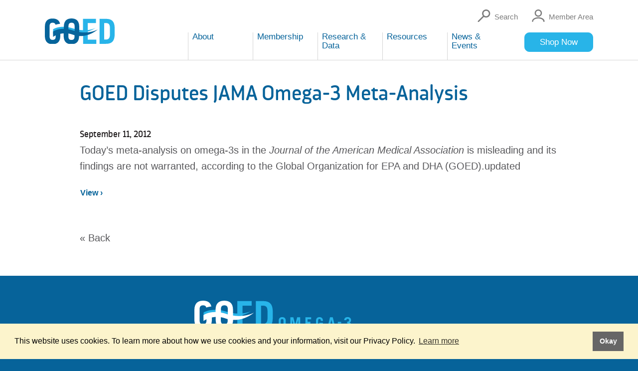

--- FILE ---
content_type: text/html; charset=UTF-8
request_url: https://goedomega3.com/news/post/653
body_size: 4805
content:
<!DOCTYPE html>
<!--[if lt IE 7]>      <html class="no-js ie6"> <![endif]-->
<!--[if IE 7]>         <html class="no-js ie7"> <![endif]-->
<!--[if IE 8]>         <html class="no-js ie8"> <![endif]-->
<!--[if IE 9]>         <html class="no-js ie9"> <![endif]-->
<!--[if gt IE 9]><!-->
<html lang="en">
<!--<![endif]-->
<head>
  <meta http-equiv="content-type" content="text/html; charset=UTF-8">
<meta name="google-site-verification" content="m5lFxzfAf93Rt4yFv65WgPBYIDEXNUuQ5bh7z-lAZbM">
<meta name="viewport" content="width=device-width, initial-scale=1, shrink-to-fit=no">


<title>GOED Disputes JAMA Omega-3 Meta-Analysis</title>
<meta name="title" content="GOED Disputes JAMA Omega-3 Meta-Analysis">
<meta name="description" content="">
<meta name="keywords" content="">
<link rel="canonical" href="https://goedomega3.com/news/post/653">
<meta name="robots" content="index, follow">




<meta property="og:title" content="GOED Disputes JAMA Omega-3 Meta-Analysis">
<meta property="og:description" content="">
<meta property="og:site_name" content="">
<meta property="og:url" content="https://goedomega3.com/news/post/653">




<meta name="twitter:description" content="">
<meta name="twitter:title" content="GOED Disputes JAMA Omega-3 Meta-Analysis">


<link rel="apple-touch-icon" sizes="180x180" href="https://goedomega3.com/themes/goed/assets/ico/apple-touch-icon.png">
<link rel="icon" type="image/png" sizes="32x32" href="https://goedomega3.com/themes/goed/assets/ico/favicon-32x32.png">
<link rel="icon" type="image/png" sizes="16x16" href="https://goedomega3.com/themes/goed/assets/ico/favicon-16x16.png">
<link rel="manifest" href="https://goedomega3.com/themes/goed/assets/ico/site.webmanifest">
<link rel="mask-icon" href="https://goedomega3.com/themes/goed/assets/ico/safari-pinned-tab.svg" color="#06639a">
<link rel="shortcut icon" href="https://goedomega3.com/themes/goed/assets/ico/favicon.ico">
<meta name="msapplication-TileColor" content="#06639a">
<meta name="msapplication-config" content="https://goedomega3.com/themes/goed/assets/ico/browserconfig.xml">
<meta name="theme-color" content="#06639a">


<link rel="stylesheet" href="https://goedomega3.com/themes/goed/assets/css/ecommerce.min.css?v=0.0.136">
<link rel="stylesheet" href="https://goedomega3.com/themes/goed/assets/css/styles.min.css?v=0.0.136">

<!--[if lt IE 9]>
  <script src="//html5shim.googlecode.com/svn/trunk/html5.js"></script>
  <script src="//cdnjs.cloudflare.com/ajax/libs/html5shiv/3.7/html5shiv.min.js"></script>
  <script src="//cdnjs.cloudflare.com/ajax/libs/respond.js/1.4.2/respond.js"></script>
<![endif]-->

<script>
  /*
   * Object.assign() polyfill for IE11
   * https://developer.mozilla.org/en-US/docs/Web/JavaScript/Reference/Global_Objects/Object/assign#Polyfill
   *
   */
  if (typeof Object.assign != 'function') {
    // Must be writable: true, enumerable: false, configurable: true
    Object.defineProperty(Object, "assign", {
      value: function assign(target, varArgs) { // .length of function is 2
        'use strict';
        if (target == null) { // TypeError if undefined or null
          throw new TypeError('Cannot convert undefined or null to object');
        }

        var to = Object(target);

        for (var index = 1; index < arguments.length; index++) {
          var nextSource = arguments[index];

          if (nextSource != null) { // Skip over if undefined or null
            for (var nextKey in nextSource) {
              // Avoid bugs when hasOwnProperty is shadowed
              if (Object.prototype.hasOwnProperty.call(nextSource, nextKey)) {
                to[nextKey] = nextSource[nextKey];
              }
            }
          }
        }
        return to;
      },
      writable: true,
      configurable: true
    });
  }
</script>


<!-- Matomo -->
<script type="text/javascript">
    var _paq = _paq || [];
    _paq.push(['trackPageView']);
    _paq.push(['enableLinkTracking']);
    (function() {
      var u="https://matomo.goedomega3.com/";
      _paq.push(['setTrackerUrl', u+'matomo.php']);
      _paq.push(['setSiteId', '1']);
      var d=document, g=d.createElement('script'), s=d.getElementsByTagName('script')[0];
      g.type='text/javascript'; g.async=true; g.defer=true; g.src=u+'matomo.js'; s.parentNode.insertBefore(g,s);
    })();
  </script>
<!-- End Matomo Code -->
<!-- Google Tag Manager -->
<script>(function(w,d,s,l,i){w[l]=w[l]||[];w[l].push({'gtm.start':
new Date().getTime(),event:'gtm.js'});var f=d.getElementsByTagName(s)[0],
j=d.createElement(s),dl=l!='dataLayer'?'&l='+l:'';j.async=true;j.src=
'https://www.googletagmanager.com/gtm.js?id='+i+dl;f.parentNode.insertBefore(j,f);
})(window,document,'script','dataLayer','GTM-KZ7GMN7');</script>
<!-- End Google Tag Manager -->


<meta name="google-site-verification" content="xnxAssWRbu1-GGYgeKYkuYnn6FYRF9CNjKgp8074peg" />

<script data-ad-client="ca-pub-8880839465023794" async src="https://pagead2.googlesyndication.com/pagead/js/adsbygoogle.js"></script>



<link rel="stylesheet" type="text/css" href="//cdnjs.cloudflare.com/ajax/libs/cookieconsent2/3.1.0/cookieconsent.min.css" />
<script src="//cdnjs.cloudflare.com/ajax/libs/cookieconsent2/3.1.0/cookieconsent.min.js"></script>
<script>
  window.addEventListener("load", function() {
    window.cookieconsent.initialise({
      "palette": {
        "popup": {
          "background": "#fcf4cc"
        },
        "button": {
          "background": "#666666"
        }
      },
      "content": {
        "message": "This website uses cookies. To learn more about how we use cookies and your information, visit our Privacy Policy.",
        "dismiss": "Okay",
        "href": "/privacy-policy"
      }
    })
  });
</script></head>
<body class="layout-default-cms">
  <!-- Google Tag Manager (noscript) -->
<noscript><iframe src="https://www.googletagmanager.com/ns.html?id=GTM-KZ7GMN7"
height="0" width="0" style="display:none;visibility:hidden"></iframe></noscript>
<!-- End Google Tag Manager (noscript) -->

  <div class="wrapper">
    
<header class="header  " role="banner">
  <div class="header__container container-fluid">
    
    <a class="header__logo" href="https://goedomega3.com">
      <img src="https://goedomega3.com/themes/goed/assets/images/logos/goed-logo.svg" alt="GOED Omega-3" width="140">
    </a>

    <div class="header__menus">
      <div class="header__actions header__actions--desktop">
        <ul class="header-actions">
          <li class="header-actions__item u-visible@md-up">
            <a class="header-actions__link" href="https://goedomega3.com/search" title="Search">
              <svg class="header-action__icon" xmlns="http://www.w3.org/2000/svg" viewBox="0 0 13.8 13.9" width="42"><path d="M9.3 0C6.8 0 4.8 2 4.8 4.5c0 1 .3 1.9.9 2.7L.2 12.7c-.3.3-.3.8 0 1.1.1.1.3.2.5.2s.4-.1.5-.2l5.5-5.5c.8.4 1.6.7 2.6.7 2.5 0 4.5-2 4.5-4.5S11.7 0 9.3 0zm0 7.5c-1.7 0-3-1.3-3-3s1.3-3 3-3 3 1.3 3 3-1.4 3-3 3z"/></svg>
              <span class="header-action__label">Search</span>
            </a>
          </li>
          <li class="header-actions__item">
            <a class="header-actions__link" href="https://goedomega3.com/account/access" title="Account">
              <svg class="header-action__icon" xmlns="http://www.w3.org/2000/svg" viewBox="0 0 15.6 15.5" width="42"><path d="M7.8 9C5.3 9 3.3 7 3.3 4.5S5.3 0 7.8 0s4.5 2 4.5 4.5S10.3 9 7.8 9zm0-7.5c-1.7 0-3 1.3-3 3s1.3 3 3 3 3-1.3 3-3-1.4-3-3-3zM14.8 15.5c-.4 0-.8-.3-.8-.8 0-1.9-2.9-3.5-6.3-3.5s-6.3 1.6-6.3 3.5c0 .4-.3.8-.8.8s-.6-.4-.6-.8c0-2.8 3.4-5 7.8-5s7.8 2.2 7.8 5c0 .4-.4.8-.8.8z"/></svg>
              <span class="header-action__label">Member Area</span>
            </a>
                      </li>
        </ul>
      </div>

      <div class="header__nav">
        <nav class="header-nav" role="navigation">
  <a class="header-nav-toggle js-header-nav-collapse" href="#" title="Toggle navigation" data-header-nav-collapse=".toggle-header-nav">
    <span class="header-nav-toggle__icon">
      <span class="header-nav-toggle__bar"></span>
      <span class="header-nav-toggle__bar"></span>
      <span class="header-nav-toggle__bar"></span>
    </span>
    <span class="header-nav-toggle__label">Menu</span>
  </a>
  <div class="header-nav-collapse toggle-header-nav">
    <a href="#" class="header-nav-toggle header-nav-toggle--close js-header-nav-collapse" title="Toggle navigation" data-header-nav-collapse=".toggle-header-nav">&times;</a>
    <ul class="header-nav-section">
      <li class="header-nav-section__item    header-nav-section__item--has-dropdown" role="presentation">
    <span class="header-nav-section__link">About</span>
  
    <ul class="header-nav-dropdown">
    <li class="header-nav-dropdown__item    " role="presentation">
    <a class="header-nav-dropdown__link" href="https://goedomega3.com/about" >
    About GOED
  </a>
  
  </li>
<li class="header-nav-dropdown__item    " role="presentation">
    <a class="header-nav-dropdown__link" href="https://goedomega3.com/about/management-team" >
    Management Team
  </a>
  
  </li>
<li class="header-nav-dropdown__item    " role="presentation">
    <a class="header-nav-dropdown__link" href="https://goedomega3.com/goed-monograph" >
    GOED Monograph
  </a>
  
  </li>
<li class="header-nav-dropdown__item    " role="presentation">
    <a class="header-nav-dropdown__link" href="https://goedomega3.com/about/governance" >
    Governance
  </a>
  
  </li>
<li class="header-nav-dropdown__item    " role="presentation">
    <a class="header-nav-dropdown__link" href="https://goedomega3.com/annual-reports" >
    Annual Report
  </a>
  
  </li>
<li class="header-nav-dropdown__item    " role="presentation">
    <a class="header-nav-dropdown__link" href="https://goedomega3.com/contact" >
    Connect With Us
  </a>
  
  </li>
  </ul>
  </li>
<li class="header-nav-section__item    header-nav-section__item--has-dropdown" role="presentation">
    <span class="header-nav-section__link">Membership</span>
  
    <ul class="header-nav-dropdown">
    <li class="header-nav-dropdown__item    " role="presentation">
    <a class="header-nav-dropdown__link" href="https://goedomega3.com/members" >
    About Our Members
  </a>
  
  </li>
<li class="header-nav-dropdown__item    " role="presentation">
    <a class="header-nav-dropdown__link" href="https://goedomega3.com/members/join" >
    Membership Benefits
  </a>
  
  </li>
<li class="header-nav-dropdown__item    " role="presentation">
    <a class="header-nav-dropdown__link" href="https://goedomega3.com/members/list" >
    Member List
  </a>
  
  </li>
<li class="header-nav-dropdown__item    " role="presentation">
    <a class="header-nav-dropdown__link" href="https://goedomega3.com/members/find" >
    Find a GOED Member
  </a>
  
  </li>
<li class="header-nav-dropdown__item    " role="presentation">
    <a class="header-nav-dropdown__link" href="https://goedomega3.com/membership-application" >
    Membership Application
  </a>
  
  </li>
<li class="header-nav-dropdown__item    " role="presentation">
    <a class="header-nav-dropdown__link" href="https://goedomega3.com/members/member-testimonials" >
    Member Testimonials
  </a>
  
  </li>
<li class="header-nav-dropdown__item    " role="presentation">
    <a class="header-nav-dropdown__link" href="https://goedomega3.com/about/proud-member-logo" >
    Proud Member Logo
  </a>
  
  </li>
<li class="header-nav-dropdown__item    " role="presentation">
    <a class="header-nav-dropdown__link" href="https://goedomega3.com/about/goedqualitycom" >
    GOEDQuality.com
  </a>
  
  </li>
  </ul>
  </li>
<li class="header-nav-section__item    header-nav-section__item--has-dropdown" role="presentation">
    <span class="header-nav-section__link">Research &amp; Data</span>
  
    <ul class="header-nav-dropdown">
    <li class="header-nav-dropdown__item    " role="presentation">
    <a class="header-nav-dropdown__link" href="https://goedomega3.com/purchase-data-and-reports" >
    Purchase Data and Reports
  </a>
  
  </li>
<li class="header-nav-dropdown__item    " role="presentation">
    <a class="header-nav-dropdown__link" href="https://csd.goedomega3.com/" target="_blank">
    The Clinical Study Database
  </a>
  
  </li>
<li class="header-nav-dropdown__item    " role="presentation">
    <a class="header-nav-dropdown__link" href="https://goedomega3.com/goed-sponsored-publications" >
    GOED Publications
  </a>
  
  </li>
  </ul>
  </li>
<li class="header-nav-section__item    header-nav-section__item--has-dropdown" role="presentation">
    <span class="header-nav-section__link">Resources</span>
  
    <ul class="header-nav-dropdown">
    <li class="header-nav-dropdown__item    " role="presentation">
    <a class="header-nav-dropdown__link" href="https://goedomega3.com/omega-3-basics" >
    About EPA &amp; DHA
  </a>
  
  </li>
<li class="header-nav-dropdown__item    " role="presentation">
    <a class="header-nav-dropdown__link" href="https://goedomega3.com/industry-advisories" >
    Industry Advisories
  </a>
  
  </li>
<li class="header-nav-dropdown__item    " role="presentation">
    <a class="header-nav-dropdown__link" href="https://goedomega3.com/courses" >
    Omega-3 Courses
  </a>
  
  </li>
<li class="header-nav-dropdown__item    " role="presentation">
    <a class="header-nav-dropdown__link" href="https://goedomega3.com/innovation-solutions-forum" >
    Omega-3 Innovation and Solutions Forum
  </a>
  
  </li>
<li class="header-nav-dropdown__item    " role="presentation">
    <a class="header-nav-dropdown__link" href="https://goedomega3.com/special-achievement-program" >
    GOED Special Achievement Program
  </a>
  
  </li>
<li class="header-nav-dropdown__item    " role="presentation">
    <a class="header-nav-dropdown__link" href="https://goedomega3.com/sustainability" >
    Omega-3 Sustainability
  </a>
  
  </li>
<li class="header-nav-dropdown__item    " role="presentation">
    <a class="header-nav-dropdown__link" href="https://goedomega3.com/safety-assessments" >
    Intake, Safety and Economic Assessments
  </a>
  
  </li>
<li class="header-nav-dropdown__item    " role="presentation">
    <a class="header-nav-dropdown__link" href="https://goedomega3.com/tools-for-consumer-education" >
    Tools for Consumer Education
  </a>
  
  </li>
<li class="header-nav-dropdown__item    " role="presentation">
    <a class="header-nav-dropdown__link" href="https://goedomega3.com/healthcare-practitioners" >
    Tools for Healthcare Practitioner Education
  </a>
  
  </li>
<li class="header-nav-dropdown__item    " role="presentation">
    <a class="header-nav-dropdown__link" href="https://goedomega3.com/intake-recommendations" >
    GOED Intake Recommendations
  </a>
  
  </li>
  </ul>
  </li>
<li class="header-nav-section__item    header-nav-section__item--has-dropdown" role="presentation">
    <span class="header-nav-section__link">News &amp; Events</span>
  
    <ul class="header-nav-dropdown">
    <li class="header-nav-dropdown__item    " role="presentation">
    <a class="header-nav-dropdown__link" href="https://goedomega3.com/goed-news" >
    GOED in the News
  </a>
  
  </li>
<li class="header-nav-dropdown__item    " role="presentation">
    <a class="header-nav-dropdown__link" href="https://goedomega3.com/press-releases" >
    Press Releases / Media
  </a>
  
  </li>
<li class="header-nav-dropdown__item    " role="presentation">
    <a class="header-nav-dropdown__link" href="https://goedomega3.com/goed-exchange" >
    GOED Exchange
  </a>
  
  </li>
<li class="header-nav-dropdown__item    " role="presentation">
    <a class="header-nav-dropdown__link" href="https://goedomega3.com/calendar" >
    Industry Calendar
  </a>
  
  </li>
<li class="header-nav-dropdown__item    " role="presentation">
    <a class="header-nav-dropdown__link" href="https://goedomega3.com/members/advertising-members" >
    Advertising With Us
  </a>
  
  </li>
  </ul>
  </li>
<li class="header-nav-section__item   header-nav-section__item--button " role="presentation">
    <a class="header-nav-section__link" href="https://goedomega3.com/purchase-data-and-reports" >
    Shop Now
  </a>
  
  </li>
    </ul>
  </div>
</nav>
      </div>
    </div>

    <div class="header__actions header__actions--mobile">
      <ul class="header-actions">
        <li class="header-actions__item">
          <a class="header-actions__link" href="https://goedomega3.com/account/access" title="Account">
            <img class="header-action__icon" src="https://goedomega3.com/themes/goed/assets/images/icons/icon-account.svg" alt="User" width="42">
            <span class="header-action__label">Member Area</span>
          </a>
                  </li>
      </ul>
    </div>
  </div>
</header>


    <main class="main" role="main">
      
<div class="container-fluid">
  <div class="page-content">
    <div class="post">
  <h1 class="page-title post__title">GOED Disputes JAMA Omega-3 Meta-Analysis</h1>

  <div class="post__meta">
    September 11, 2012 <span></span>  </div>

  <div class="post__content">
    <div class="oc-wysiwyg">
      <p>Today&rsquo;s meta-analysis on omega-3s in the <em>Journal of the American Medical Association</em> is misleading and its findings are not warranted, according to the Global Organization for EPA and DHA (GOED).updated</p>
    </div>

        <div class="u-margin-top-xsmall">
            <a class="button button--link post__more" href="/storage/app/media/press-releases/JAMA_meta-analysis_response_Consumer_FINAL1.pdf" target="_blank">
        View ›
      </a>
                </div>
    
    <div class="u-margin-top-medium">
      <a href="https://goedomega3.com/news">&laquo; Back</a>
    </div>
  </div>
</div>  </div>
</div>    </main>

    <footer class="footer" role="contentinfo">
  <div class="footer__section">
    <div class="footer__container container-fluid">
      <div class="u-align-center">
        <div class="u-hidden@xs">
          <img src="https://goedomega3.com/themes/goed/assets/images/logos/goed-logo-large.svg" alt="GOED Omega-3" width="500">
        </div>
        <div class="u-visible@xs">
          <img src="https://goedomega3.com/themes/goed/assets/images/logos/goed-logo-white.svg" alt="GOED Omega-3" width="145">
        </div>
      </div>
    </div>
  </div>

  <div class="footer__section">
    <div class="footer__container container-fluid">
      <div class="footer-columns">
                <div class="footer-columns__column">
          
<ul class="footer-nav">
  <li class="footer-nav__item " role="presentation">
    <a class="footer-nav__link" href="https://goedomega3.com/resources" >
    Resources
  </a>
  
    <ul class="footer-nav__sublist">
    <li class="footer-nav__sublist__item " role="presentation">
    <a class="footer-nav__link" href="https://goedomega3.com/omega-3-basics" >
    About EPA and DHA Omega-3s
  </a>
  
  </li>
<li class="footer-nav__sublist__item " role="presentation">
    <a class="footer-nav__link" href="https://goedomega3.com/courses" >
    Omega-3 Education Courses
  </a>
  
  </li>
<li class="footer-nav__sublist__item " role="presentation">
    <a class="footer-nav__link" href="https://goedomega3.com/tools-for-consumer-education" >
    Tools for Consumer Education
  </a>
  
  </li>
<li class="footer-nav__sublist__item " role="presentation">
    <a class="footer-nav__link" href="https://goedomega3.com/healthcare-practitioners" >
    Tools for Healthcare Practitioner Education
  </a>
  
  </li>
  </ul>
  </li>
</ul>
        </div>
                        <div class="footer-columns__column">
          
<ul class="footer-nav">
  <li class="footer-nav__item " role="presentation">
    <a class="footer-nav__link" href="https://goedomega3.com/members" >
    Members
  </a>
  
    <ul class="footer-nav__sublist">
    <li class="footer-nav__sublist__item " role="presentation">
    <a class="footer-nav__link" href="https://goedomega3.com/members/list" >
    List of GOED Members
  </a>
  
  </li>
<li class="footer-nav__sublist__item " role="presentation">
    <a class="footer-nav__link" href="https://goedomega3.com/members/find" >
    Find a GOED Member
  </a>
  
  </li>
<li class="footer-nav__sublist__item " role="presentation">
    <a class="footer-nav__link" href="https://goedomega3.com/members/join" >
    Membership Benefits
  </a>
  
  </li>
  </ul>
  </li>
</ul>
        </div>
                        <div class="footer-columns__column">
          
<ul class="footer-nav">
  <li class="footer-nav__item " role="presentation">
    <a class="footer-nav__link" href="https://goedomega3.com/about" >
    About
  </a>
  
    <ul class="footer-nav__sublist">
    <li class="footer-nav__sublist__item " role="presentation">
    <a class="footer-nav__link" href="https://goedomega3.com/goed-monograph" >
    GOED Monograph
  </a>
  
  </li>
<li class="footer-nav__sublist__item " role="presentation">
    <a class="footer-nav__link" href="https://goedomega3.com/about/governance" >
    Governance
  </a>
  
  </li>
<li class="footer-nav__sublist__item " role="presentation">
    <a class="footer-nav__link" href="https://goedomega3.com/annual-reports" >
    Annual Reports
  </a>
  
  </li>
<li class="footer-nav__sublist__item " role="presentation">
    <a class="footer-nav__link" href="https://goedomega3.com/press-releases" >
    Press Releases / Media
  </a>
  
  </li>
  </ul>
  </li>
</ul>
        </div>
                                <div class="footer-columns__column">
          
<ul class="footer-nav">
  <li class="footer-nav__item " role="presentation">
    <a class="footer-nav__link" href="https://goedomega3.com/contact" >
    Contact
  </a>
  
    <ul class="footer-nav__sublist">
    <li class="footer-nav__sublist__item " role="presentation">
    <a class="footer-nav__link" href="https://goedomega3.com/about/management-team" >
    Management Team
  </a>
  
  </li>
<li class="footer-nav__sublist__item " role="presentation">
    <a class="footer-nav__link" href="https://goedomega3.com/contact" >
    Connect With Us
  </a>
  
  </li>
  </ul>
  </li>
</ul>
        </div>
              </div>
    </div>
  </div>
  <div class="footer__section">
    <div class="footer__container container-fluid">
      <div class="footer__copyright">
        <p>Copyright 2026 &copy; <a href="https://goedomega3.com">GOED Omega-3</a>. All Rights Reserved</p>

                <ul class="footer-nav footer-nav--small">
                    <li class="footer-nav__item " role="presentation">
                        <a class="footer-nav__link" href="https://goedomega3.com/privacy-policy" >
              Privacy Policy
            </a>
            
                      </li>
                    <li class="footer-nav__item " role="presentation">
                        <a class="footer-nav__link" href="https://goedomega3.com/terms-of-use" >
              Terms of Use
            </a>
            
                      </li>
                  </ul>
              </div>
    </div>
  </div>
</footer>  </div>

  <script src="https://goedomega3.com/themes/goed/assets/js/bundle.min.js?v=0.0.136"></script>

<script src="/modules/system/assets/js/framework.combined-min.js"></script>
<link rel="stylesheet" property="stylesheet" href="/modules/system/assets/css/framework.extras-min.css">

<script>
  $(window).on('ajaxErrorMessage', function(e, message) {
    if (message) {
      $.oc.flashMsg({
        'text': message,
        'class': 'error',
        'interval': 5
      });
    }

    e.preventDefault();
  });
</script>  
</body>
</html>

--- FILE ---
content_type: text/html; charset=utf-8
request_url: https://www.google.com/recaptcha/api2/aframe
body_size: 184
content:
<!DOCTYPE HTML><html><head><meta http-equiv="content-type" content="text/html; charset=UTF-8"></head><body><script nonce="3m92KGj5E58tp3A-XOZ0lg">/** Anti-fraud and anti-abuse applications only. See google.com/recaptcha */ try{var clients={'sodar':'https://pagead2.googlesyndication.com/pagead/sodar?'};window.addEventListener("message",function(a){try{if(a.source===window.parent){var b=JSON.parse(a.data);var c=clients[b['id']];if(c){var d=document.createElement('img');d.src=c+b['params']+'&rc='+(localStorage.getItem("rc::a")?sessionStorage.getItem("rc::b"):"");window.document.body.appendChild(d);sessionStorage.setItem("rc::e",parseInt(sessionStorage.getItem("rc::e")||0)+1);localStorage.setItem("rc::h",'1768950047811');}}}catch(b){}});window.parent.postMessage("_grecaptcha_ready", "*");}catch(b){}</script></body></html>

--- FILE ---
content_type: text/css
request_url: https://goedomega3.com/themes/goed/assets/css/ecommerce.min.css?v=0.0.136
body_size: 8326
content:
@charset "UTF-8";.ec-container{-webkit-box-sizing:border-box;box-sizing:border-box;margin-left:auto;margin-right:auto;padding-right:8px;padding-left:8px}.ec-container-fluid{padding-right:16px;padding-left:16px}@media only screen and (min-width:576px){.ec-container{width:560px;max-width:100%}}@media only screen and (min-width:768px){.ec-container{width:752px;max-width:100%}}@media only screen and (min-width:992px){.ec-container{width:976px;max-width:100%}}@media only screen and (min-width:1200px){.ec-container{width:1184px;max-width:100%}}.ec-row{-webkit-box-sizing:border-box;box-sizing:border-box;display:-webkit-box;display:-ms-flexbox;display:flex;-webkit-box-flex:0;-ms-flex:0 1 auto;flex:0 1 auto;-webkit-box-direction:normal;-ms-flex-direction:row;flex-direction:row;-ms-flex-wrap:wrap;flex-wrap:wrap;margin-right:-8px;margin-left:-8px}.ec-row,.ec-row.ec-reverse{-webkit-box-orient:horizontal}.ec-row.ec-reverse{-webkit-box-direction:reverse;-ms-flex-direction:row-reverse;flex-direction:row-reverse}.ec-col.ec-reverse{-webkit-box-orient:vertical;-webkit-box-direction:reverse;-ms-flex-direction:column-reverse;flex-direction:column-reverse}.ec-col-lg,.ec-col-lg-1,.ec-col-lg-2,.ec-col-lg-3,.ec-col-lg-4,.ec-col-lg-5,.ec-col-lg-6,.ec-col-lg-7,.ec-col-lg-8,.ec-col-lg-9,.ec-col-lg-10,.ec-col-lg-11,.ec-col-lg-12,.ec-col-lg-offset-0,.ec-col-lg-offset-1,.ec-col-lg-offset-2,.ec-col-lg-offset-3,.ec-col-lg-offset-4,.ec-col-lg-offset-5,.ec-col-lg-offset-6,.ec-col-lg-offset-7,.ec-col-lg-offset-8,.ec-col-lg-offset-9,.ec-col-lg-offset-10,.ec-col-lg-offset-11,.ec-col-lg-offset-12,.ec-col-md,.ec-col-md-1,.ec-col-md-2,.ec-col-md-3,.ec-col-md-4,.ec-col-md-5,.ec-col-md-6,.ec-col-md-7,.ec-col-md-8,.ec-col-md-9,.ec-col-md-10,.ec-col-md-11,.ec-col-md-12,.ec-col-md-offset-0,.ec-col-md-offset-1,.ec-col-md-offset-2,.ec-col-md-offset-3,.ec-col-md-offset-4,.ec-col-md-offset-5,.ec-col-md-offset-6,.ec-col-md-offset-7,.ec-col-md-offset-8,.ec-col-md-offset-9,.ec-col-md-offset-10,.ec-col-md-offset-11,.ec-col-md-offset-12,.ec-col-sm,.ec-col-sm-1,.ec-col-sm-2,.ec-col-sm-3,.ec-col-sm-4,.ec-col-sm-5,.ec-col-sm-6,.ec-col-sm-7,.ec-col-sm-8,.ec-col-sm-9,.ec-col-sm-10,.ec-col-sm-11,.ec-col-sm-12,.ec-col-sm-offset-0,.ec-col-sm-offset-1,.ec-col-sm-offset-2,.ec-col-sm-offset-3,.ec-col-sm-offset-4,.ec-col-sm-offset-5,.ec-col-sm-offset-6,.ec-col-sm-offset-7,.ec-col-sm-offset-8,.ec-col-sm-offset-9,.ec-col-sm-offset-10,.ec-col-sm-offset-11,.ec-col-sm-offset-12,.ec-col-xl,.ec-col-xl-1,.ec-col-xl-2,.ec-col-xl-3,.ec-col-xl-4,.ec-col-xl-5,.ec-col-xl-6,.ec-col-xl-7,.ec-col-xl-8,.ec-col-xl-9,.ec-col-xl-10,.ec-col-xl-11,.ec-col-xl-12,.ec-col-xl-offset-0,.ec-col-xl-offset-1,.ec-col-xl-offset-2,.ec-col-xl-offset-3,.ec-col-xl-offset-4,.ec-col-xl-offset-5,.ec-col-xl-offset-6,.ec-col-xl-offset-7,.ec-col-xl-offset-8,.ec-col-xl-offset-9,.ec-col-xl-offset-10,.ec-col-xl-offset-11,.ec-col-xl-offset-12,.ec-col-xs,.ec-col-xs-1,.ec-col-xs-2,.ec-col-xs-3,.ec-col-xs-4,.ec-col-xs-5,.ec-col-xs-6,.ec-col-xs-7,.ec-col-xs-8,.ec-col-xs-9,.ec-col-xs-10,.ec-col-xs-11,.ec-col-xs-12,.ec-col-xs-offset-0,.ec-col-xs-offset-1,.ec-col-xs-offset-2,.ec-col-xs-offset-3,.ec-col-xs-offset-4,.ec-col-xs-offset-5,.ec-col-xs-offset-6,.ec-col-xs-offset-7,.ec-col-xs-offset-8,.ec-col-xs-offset-9,.ec-col-xs-offset-10,.ec-col-xs-offset-11,.ec-col-xs-offset-12{-webkit-box-sizing:border-box;box-sizing:border-box;-webkit-box-flex:0;-ms-flex:0 0 auto;flex:0 0 auto;-ms-flex-preferred-size:100%;flex-basis:100%;padding-right:8px;padding-left:8px;max-width:100%}.ec-col-xs{-webkit-box-flex:1;-ms-flex-positive:1;flex-grow:1;-ms-flex-preferred-size:0;flex-basis:0;max-width:100%}.ec-col-xs-1{-ms-flex-preferred-size:8.33333333%;flex-basis:8.33333333%;max-width:8.33333333%}.ec-col-xs-2{-ms-flex-preferred-size:16.66666667%;flex-basis:16.66666667%;max-width:16.66666667%}.ec-col-xs-3{-ms-flex-preferred-size:25%;flex-basis:25%;max-width:25%}.ec-col-xs-4{-ms-flex-preferred-size:33.33333333%;flex-basis:33.33333333%;max-width:33.33333333%}.ec-col-xs-5{-ms-flex-preferred-size:41.66666667%;flex-basis:41.66666667%;max-width:41.66666667%}.ec-col-xs-6{-ms-flex-preferred-size:50%;flex-basis:50%;max-width:50%}.ec-col-xs-7{-ms-flex-preferred-size:58.33333333%;flex-basis:58.33333333%;max-width:58.33333333%}.ec-col-xs-8{-ms-flex-preferred-size:66.66666667%;flex-basis:66.66666667%;max-width:66.66666667%}.ec-col-xs-9{-ms-flex-preferred-size:75%;flex-basis:75%;max-width:75%}.ec-col-xs-10{-ms-flex-preferred-size:83.33333333%;flex-basis:83.33333333%;max-width:83.33333333%}.ec-col-xs-11{-ms-flex-preferred-size:91.66666667%;flex-basis:91.66666667%;max-width:91.66666667%}.ec-col-xs-12{-ms-flex-preferred-size:100%;flex-basis:100%;max-width:100%}.ec-col-xs-offset-0{margin-left:0}.ec-col-xs-offset-1{margin-left:8.33333333%}.ec-col-xs-offset-2{margin-left:16.66666667%}.ec-col-xs-offset-3{margin-left:25%}.ec-col-xs-offset-4{margin-left:33.33333333%}.ec-col-xs-offset-5{margin-left:41.66666667%}.ec-col-xs-offset-6{margin-left:50%}.ec-col-xs-offset-7{margin-left:58.33333333%}.ec-col-xs-offset-8{margin-left:66.66666667%}.ec-col-xs-offset-9{margin-left:75%}.ec-col-xs-offset-10{margin-left:83.33333333%}.ec-col-xs-offset-11{margin-left:91.66666667%}.ec-start-xs{-webkit-box-pack:start;-ms-flex-pack:start;justify-content:flex-start;text-align:start}.ec-center-xs{-webkit-box-pack:center;-ms-flex-pack:center;justify-content:center;text-align:center}.ec-end-xs{-webkit-box-pack:end;-ms-flex-pack:end;justify-content:flex-end;text-align:end}.ec-top-xs{-webkit-box-align:start;-ms-flex-align:start;align-items:flex-start}.ec-middle-xs{-webkit-box-align:center;-ms-flex-align:center;align-items:center}.ec-bottom-xs{-webkit-box-align:end;-ms-flex-align:end;align-items:flex-end}.ec-around-xs{-ms-flex-pack:distribute;justify-content:space-around}.ec-between-xs{-webkit-box-pack:justify;-ms-flex-pack:justify;justify-content:space-between}.ec-first-xs{-webkit-box-ordinal-group:0;-ms-flex-order:-1;order:-1}.ec-last-xs{-webkit-box-ordinal-group:2;-ms-flex-order:1;order:1}.ec-initial-order-xs{-webkit-box-ordinal-group:NaN;-ms-flex-order:initial;order:0}@media only screen and (min-width:576px){.ec-col-sm{-webkit-box-flex:1;-ms-flex-positive:1;flex-grow:1;-ms-flex-preferred-size:0;flex-basis:0;max-width:100%}.ec-col-sm-1{-ms-flex-preferred-size:8.33333333%;flex-basis:8.33333333%;max-width:8.33333333%}.ec-col-sm-2{-ms-flex-preferred-size:16.66666667%;flex-basis:16.66666667%;max-width:16.66666667%}.ec-col-sm-3{-ms-flex-preferred-size:25%;flex-basis:25%;max-width:25%}.ec-col-sm-4{-ms-flex-preferred-size:33.33333333%;flex-basis:33.33333333%;max-width:33.33333333%}.ec-col-sm-5{-ms-flex-preferred-size:41.66666667%;flex-basis:41.66666667%;max-width:41.66666667%}.ec-col-sm-6{-ms-flex-preferred-size:50%;flex-basis:50%;max-width:50%}.ec-col-sm-7{-ms-flex-preferred-size:58.33333333%;flex-basis:58.33333333%;max-width:58.33333333%}.ec-col-sm-8{-ms-flex-preferred-size:66.66666667%;flex-basis:66.66666667%;max-width:66.66666667%}.ec-col-sm-9{-ms-flex-preferred-size:75%;flex-basis:75%;max-width:75%}.ec-col-sm-10{-ms-flex-preferred-size:83.33333333%;flex-basis:83.33333333%;max-width:83.33333333%}.ec-col-sm-11{-ms-flex-preferred-size:91.66666667%;flex-basis:91.66666667%;max-width:91.66666667%}.ec-col-sm-12{-ms-flex-preferred-size:100%;flex-basis:100%;max-width:100%}.ec-col-sm-offset-0{margin-left:0}.ec-col-sm-offset-1{margin-left:8.33333333%}.ec-col-sm-offset-2{margin-left:16.66666667%}.ec-col-sm-offset-3{margin-left:25%}.ec-col-sm-offset-4{margin-left:33.33333333%}.ec-col-sm-offset-5{margin-left:41.66666667%}.ec-col-sm-offset-6{margin-left:50%}.ec-col-sm-offset-7{margin-left:58.33333333%}.ec-col-sm-offset-8{margin-left:66.66666667%}.ec-col-sm-offset-9{margin-left:75%}.ec-col-sm-offset-10{margin-left:83.33333333%}.ec-col-sm-offset-11{margin-left:91.66666667%}.ec-start-sm{-webkit-box-pack:start;-ms-flex-pack:start;justify-content:flex-start;text-align:start}.ec-center-sm{-webkit-box-pack:center;-ms-flex-pack:center;justify-content:center;text-align:center}.ec-end-sm{-webkit-box-pack:end;-ms-flex-pack:end;justify-content:flex-end;text-align:end}.ec-top-sm{-webkit-box-align:start;-ms-flex-align:start;align-items:flex-start}.ec-middle-sm{-webkit-box-align:center;-ms-flex-align:center;align-items:center}.ec-bottom-sm{-webkit-box-align:end;-ms-flex-align:end;align-items:flex-end}.ec-around-sm{-ms-flex-pack:distribute;justify-content:space-around}.ec-between-sm{-webkit-box-pack:justify;-ms-flex-pack:justify;justify-content:space-between}.ec-first-sm{-webkit-box-ordinal-group:0;-ms-flex-order:-1;order:-1}.ec-last-sm{-webkit-box-ordinal-group:2;-ms-flex-order:1;order:1}.ec-initial-order-sm{-webkit-box-ordinal-group:NaN;-ms-flex-order:initial;order:0}}@media only screen and (min-width:768px){.ec-col-md,.ec-col-md-1,.ec-col-md-2,.ec-col-md-3,.ec-col-md-4,.ec-col-md-5,.ec-col-md-6,.ec-col-md-7,.ec-col-md-8,.ec-col-md-9,.ec-col-md-10,.ec-col-md-11,.ec-col-md-12,.ec-col-md-offset-0,.ec-col-md-offset-1,.ec-col-md-offset-2,.ec-col-md-offset-3,.ec-col-md-offset-4,.ec-col-md-offset-5,.ec-col-md-offset-6,.ec-col-md-offset-7,.ec-col-md-offset-8,.ec-col-md-offset-9,.ec-col-md-offset-10,.ec-col-md-offset-11,.ec-col-md-offset-12{-webkit-box-sizing:border-box;box-sizing:border-box;-webkit-box-flex:0;-ms-flex:0 0 auto;flex:0 0 auto;padding-right:8px;padding-left:8px}.ec-col-md{-webkit-box-flex:1;-ms-flex-positive:1;flex-grow:1;-ms-flex-preferred-size:0;flex-basis:0;max-width:100%}.ec-col-md-1{-ms-flex-preferred-size:8.33333333%;flex-basis:8.33333333%;max-width:8.33333333%}.ec-col-md-2{-ms-flex-preferred-size:16.66666667%;flex-basis:16.66666667%;max-width:16.66666667%}.ec-col-md-3{-ms-flex-preferred-size:25%;flex-basis:25%;max-width:25%}.ec-col-md-4{-ms-flex-preferred-size:33.33333333%;flex-basis:33.33333333%;max-width:33.33333333%}.ec-col-md-5{-ms-flex-preferred-size:41.66666667%;flex-basis:41.66666667%;max-width:41.66666667%}.ec-col-md-6{-ms-flex-preferred-size:50%;flex-basis:50%;max-width:50%}.ec-col-md-7{-ms-flex-preferred-size:58.33333333%;flex-basis:58.33333333%;max-width:58.33333333%}.ec-col-md-8{-ms-flex-preferred-size:66.66666667%;flex-basis:66.66666667%;max-width:66.66666667%}.ec-col-md-9{-ms-flex-preferred-size:75%;flex-basis:75%;max-width:75%}.ec-col-md-10{-ms-flex-preferred-size:83.33333333%;flex-basis:83.33333333%;max-width:83.33333333%}.ec-col-md-11{-ms-flex-preferred-size:91.66666667%;flex-basis:91.66666667%;max-width:91.66666667%}.ec-col-md-12{-ms-flex-preferred-size:100%;flex-basis:100%;max-width:100%}.ec-col-md-offset-0{margin-left:0}.ec-col-md-offset-1{margin-left:8.33333333%}.ec-col-md-offset-2{margin-left:16.66666667%}.ec-col-md-offset-3{margin-left:25%}.ec-col-md-offset-4{margin-left:33.33333333%}.ec-col-md-offset-5{margin-left:41.66666667%}.ec-col-md-offset-6{margin-left:50%}.ec-col-md-offset-7{margin-left:58.33333333%}.ec-col-md-offset-8{margin-left:66.66666667%}.ec-col-md-offset-9{margin-left:75%}.ec-col-md-offset-10{margin-left:83.33333333%}.ec-col-md-offset-11{margin-left:91.66666667%}.ec-start-md{-webkit-box-pack:start;-ms-flex-pack:start;justify-content:flex-start;text-align:start}.ec-center-md{-webkit-box-pack:center;-ms-flex-pack:center;justify-content:center;text-align:center}.ec-end-md{-webkit-box-pack:end;-ms-flex-pack:end;justify-content:flex-end;text-align:end}.ec-top-md{-webkit-box-align:start;-ms-flex-align:start;align-items:flex-start}.ec-middle-md{-webkit-box-align:center;-ms-flex-align:center;align-items:center}.ec-bottom-md{-webkit-box-align:end;-ms-flex-align:end;align-items:flex-end}.ec-around-md{-ms-flex-pack:distribute;justify-content:space-around}.ec-between-md{-webkit-box-pack:justify;-ms-flex-pack:justify;justify-content:space-between}.ec-first-md{-webkit-box-ordinal-group:0;-ms-flex-order:-1;order:-1}.ec-last-md{-webkit-box-ordinal-group:2;-ms-flex-order:1;order:1}.ec-initial-order-md{-webkit-box-ordinal-group:NaN;-ms-flex-order:initial;order:0}}@media only screen and (min-width:992px){.ec-col-lg,.ec-col-lg-1,.ec-col-lg-2,.ec-col-lg-3,.ec-col-lg-4,.ec-col-lg-5,.ec-col-lg-6,.ec-col-lg-7,.ec-col-lg-8,.ec-col-lg-9,.ec-col-lg-10,.ec-col-lg-11,.ec-col-lg-12,.ec-col-lg-offset-0,.ec-col-lg-offset-1,.ec-col-lg-offset-2,.ec-col-lg-offset-3,.ec-col-lg-offset-4,.ec-col-lg-offset-5,.ec-col-lg-offset-6,.ec-col-lg-offset-7,.ec-col-lg-offset-8,.ec-col-lg-offset-9,.ec-col-lg-offset-10,.ec-col-lg-offset-11,.ec-col-lg-offset-12{-webkit-box-sizing:border-box;box-sizing:border-box;-webkit-box-flex:0;-ms-flex:0 0 auto;flex:0 0 auto;padding-right:8px;padding-left:8px}.ec-col-lg{-webkit-box-flex:1;-ms-flex-positive:1;flex-grow:1;-ms-flex-preferred-size:0;flex-basis:0;max-width:100%}.ec-col-lg-1{-ms-flex-preferred-size:8.33333333%;flex-basis:8.33333333%;max-width:8.33333333%}.ec-col-lg-2{-ms-flex-preferred-size:16.66666667%;flex-basis:16.66666667%;max-width:16.66666667%}.ec-col-lg-3{-ms-flex-preferred-size:25%;flex-basis:25%;max-width:25%}.ec-col-lg-4{-ms-flex-preferred-size:33.33333333%;flex-basis:33.33333333%;max-width:33.33333333%}.ec-col-lg-5{-ms-flex-preferred-size:41.66666667%;flex-basis:41.66666667%;max-width:41.66666667%}.ec-col-lg-6{-ms-flex-preferred-size:50%;flex-basis:50%;max-width:50%}.ec-col-lg-7{-ms-flex-preferred-size:58.33333333%;flex-basis:58.33333333%;max-width:58.33333333%}.ec-col-lg-8{-ms-flex-preferred-size:66.66666667%;flex-basis:66.66666667%;max-width:66.66666667%}.ec-col-lg-9{-ms-flex-preferred-size:75%;flex-basis:75%;max-width:75%}.ec-col-lg-10{-ms-flex-preferred-size:83.33333333%;flex-basis:83.33333333%;max-width:83.33333333%}.ec-col-lg-11{-ms-flex-preferred-size:91.66666667%;flex-basis:91.66666667%;max-width:91.66666667%}.ec-col-lg-12{-ms-flex-preferred-size:100%;flex-basis:100%;max-width:100%}.ec-col-lg-offset-0{margin-left:0}.ec-col-lg-offset-1{margin-left:8.33333333%}.ec-col-lg-offset-2{margin-left:16.66666667%}.ec-col-lg-offset-3{margin-left:25%}.ec-col-lg-offset-4{margin-left:33.33333333%}.ec-col-lg-offset-5{margin-left:41.66666667%}.ec-col-lg-offset-6{margin-left:50%}.ec-col-lg-offset-7{margin-left:58.33333333%}.ec-col-lg-offset-8{margin-left:66.66666667%}.ec-col-lg-offset-9{margin-left:75%}.ec-col-lg-offset-10{margin-left:83.33333333%}.ec-col-lg-offset-11{margin-left:91.66666667%}.ec-start-lg{-webkit-box-pack:start;-ms-flex-pack:start;justify-content:flex-start;text-align:start}.ec-center-lg{-webkit-box-pack:center;-ms-flex-pack:center;justify-content:center;text-align:center}.ec-end-lg{-webkit-box-pack:end;-ms-flex-pack:end;justify-content:flex-end;text-align:end}.ec-top-lg{-webkit-box-align:start;-ms-flex-align:start;align-items:flex-start}.ec-middle-lg{-webkit-box-align:center;-ms-flex-align:center;align-items:center}.ec-bottom-lg{-webkit-box-align:end;-ms-flex-align:end;align-items:flex-end}.ec-around-lg{-ms-flex-pack:distribute;justify-content:space-around}.ec-between-lg{-webkit-box-pack:justify;-ms-flex-pack:justify;justify-content:space-between}.ec-first-lg{-webkit-box-ordinal-group:0;-ms-flex-order:-1;order:-1}.ec-last-lg{-webkit-box-ordinal-group:2;-ms-flex-order:1;order:1}.ec-initial-order-lg{-webkit-box-ordinal-group:NaN;-ms-flex-order:initial;order:0}}@media only screen and (min-width:1200px){.ec-col-xl,.ec-col-xl-1,.ec-col-xl-2,.ec-col-xl-3,.ec-col-xl-4,.ec-col-xl-5,.ec-col-xl-6,.ec-col-xl-7,.ec-col-xl-8,.ec-col-xl-9,.ec-col-xl-10,.ec-col-xl-11,.ec-col-xl-12,.ec-col-xl-offset-0,.ec-col-xl-offset-1,.ec-col-xl-offset-2,.ec-col-xl-offset-3,.ec-col-xl-offset-4,.ec-col-xl-offset-5,.ec-col-xl-offset-6,.ec-col-xl-offset-7,.ec-col-xl-offset-8,.ec-col-xl-offset-9,.ec-col-xl-offset-10,.ec-col-xl-offset-11,.ec-col-xl-offset-12{-webkit-box-sizing:border-box;box-sizing:border-box;-webkit-box-flex:0;-ms-flex:0 0 auto;flex:0 0 auto;padding-right:8px;padding-left:8px}.ec-col-xl{-webkit-box-flex:1;-ms-flex-positive:1;flex-grow:1;-ms-flex-preferred-size:0;flex-basis:0;max-width:100%}.ec-col-xl-1{-ms-flex-preferred-size:8.33333333%;flex-basis:8.33333333%;max-width:8.33333333%}.ec-col-xl-2{-ms-flex-preferred-size:16.66666667%;flex-basis:16.66666667%;max-width:16.66666667%}.ec-col-xl-3{-ms-flex-preferred-size:25%;flex-basis:25%;max-width:25%}.ec-col-xl-4{-ms-flex-preferred-size:33.33333333%;flex-basis:33.33333333%;max-width:33.33333333%}.ec-col-xl-5{-ms-flex-preferred-size:41.66666667%;flex-basis:41.66666667%;max-width:41.66666667%}.ec-col-xl-6{-ms-flex-preferred-size:50%;flex-basis:50%;max-width:50%}.ec-col-xl-7{-ms-flex-preferred-size:58.33333333%;flex-basis:58.33333333%;max-width:58.33333333%}.ec-col-xl-8{-ms-flex-preferred-size:66.66666667%;flex-basis:66.66666667%;max-width:66.66666667%}.ec-col-xl-9{-ms-flex-preferred-size:75%;flex-basis:75%;max-width:75%}.ec-col-xl-10{-ms-flex-preferred-size:83.33333333%;flex-basis:83.33333333%;max-width:83.33333333%}.ec-col-xl-11{-ms-flex-preferred-size:91.66666667%;flex-basis:91.66666667%;max-width:91.66666667%}.ec-col-xl-12{-ms-flex-preferred-size:100%;flex-basis:100%;max-width:100%}.ec-col-xl-offset-0{margin-left:0}.ec-col-xl-offset-1{margin-left:8.33333333%}.ec-col-xl-offset-2{margin-left:16.66666667%}.ec-col-xl-offset-3{margin-left:25%}.ec-col-xl-offset-4{margin-left:33.33333333%}.ec-col-xl-offset-5{margin-left:41.66666667%}.ec-col-xl-offset-6{margin-left:50%}.ec-col-xl-offset-7{margin-left:58.33333333%}.ec-col-xl-offset-8{margin-left:66.66666667%}.ec-col-xl-offset-9{margin-left:75%}.ec-col-xl-offset-10{margin-left:83.33333333%}.ec-col-xl-offset-11{margin-left:91.66666667%}.ec-start-xl{-webkit-box-pack:start;-ms-flex-pack:start;justify-content:flex-start;text-align:start}.ec-center-xl{-webkit-box-pack:center;-ms-flex-pack:center;justify-content:center;text-align:center}.ec-end-xl{-webkit-box-pack:end;-ms-flex-pack:end;justify-content:flex-end;text-align:end}.ec-top-xl{-webkit-box-align:start;-ms-flex-align:start;align-items:flex-start}.ec-middle-xl{-webkit-box-align:center;-ms-flex-align:center;align-items:center}.ec-bottom-xl{-webkit-box-align:end;-ms-flex-align:end;align-items:flex-end}.ec-around-xl{-ms-flex-pack:distribute;justify-content:space-around}.ec-between-xl{-webkit-box-pack:justify;-ms-flex-pack:justify;justify-content:space-between}.ec-first-xl{-webkit-box-ordinal-group:0;-ms-flex-order:-1;order:-1}.ec-last-xl{-webkit-box-ordinal-group:2;-ms-flex-order:1;order:1}.ec-initial-order-xl{-webkit-box-ordinal-group:NaN;-ms-flex-order:initial;order:0}}@media only screen and (max-width:575px){.ec-hidden-xs{display:none}}@media only screen and (min-width:576px) and (max-width:767px){.ec-hidden-sm{display:none}}@media only screen and (min-width:768px) and (max-width:991px){.ec-hidden-md{display:none}}@media only screen and (min-width:992px) and (max-width:1199px){.ec-hidden-lg{display:none}}@media only screen and (min-width:1200px){.ec-hidden-xl{display:none}}.ec-container,.ec-container-fluid{padding-left:1rem;padding-right:1rem;max-width:calc(1100px + 2rem);width:auto;margin:0 auto}@media (min-width:576px){.ec-container,.ec-container-fluid{padding-left:2rem;padding-right:2rem;max-width:calc(1100px + 4rem)}}.ec-container-fluid .ec-container,.ec-container-fluid .ec-container-fluid,.ec-container .ec-container,.ec-container .ec-container-fluid{padding-left:0;padding-right:0}.ec-container--narrow,.ec-container-fluid--narrow{max-width:calc(820px + 2rem)}@media (min-width:576px){.ec-container--narrow,.ec-container-fluid--narrow{max-width:calc(820px + 4rem)}}body,html{font-size:20PX}.ec-alert{background-color:#06639a;border-radius:4px;color:#fff;font-size:.7rem;text-align:center;margin-bottom:0;padding:15px}@media (min-width:768px){.ec-alert{font-size:.8rem}}.ec-alert p{margin:0;padding:0}.ec-alert h1,.ec-alert h2,.ec-alert h3,.ec-alert h4,.ec-alert h5,.ec-alert h6{color:currentColor}.ec-alert .ec-close{display:none}.ec-alert--main{text-align:left}.ec-alert--success{background-color:#8cc63e;color:#fff}.ec-alert--error,.ec-alert-danger{background-color:#b90707;color:#fff}.ec-alert--cart{background-color:#06639a;color:#fff}@media (min-width:992px){.ec-alert--cart{text-align:right}}.ec-btn,.ec-button{display:inline-block;vertical-align:middle;-ms-touch-action:manipulation;touch-action:manipulation;cursor:pointer;background-image:none;background-color:transparent;border:1px solid transparent;border-radius:10px;font-size:1rem;font-weight:400;line-height:1.25rem;text-align:center;padding:.5rem 1.5rem;-webkit-transition:all .12s ease;transition:all .12s ease}.ec-btn,.ec-btn .ec-button,.ec-btn .ec-button:active,.ec-btn .ec-button:active:focus,.ec-btn .ec-button:focus,.ec-btn .ec-button:hover,.ec-btn:active,.ec-btn:focus,.ec-btn:hover,.ec-btn a.ec-btn,.ec-button,.ec-button .ec-button,.ec-button .ec-button:active,.ec-button .ec-button:active:focus,.ec-button .ec-button:focus,.ec-button .ec-button:hover,.ec-button:active,.ec-button:focus,.ec-button:hover,.ec-button a.ec-btn{text-decoration:none}.ec-btn-primary,.ec-button--primary{background-color:#06639a;color:#fff}.ec-btn-primary:active,.ec-btn-primary:active:focus,.ec-btn-primary:focus,.ec-btn-primary:hover,.ec-button--primary:active,.ec-button--primary:active:focus,.ec-button--primary:focus,.ec-button--primary:hover{background-color:#004674;color:#fff}.ec-btn-secondary,.ec-button--secondary{background-color:#28b4e8;color:#fff}.ec-btn-secondary:active,.ec-btn-secondary:active:focus,.ec-btn-secondary:focus,.ec-btn-secondary:hover,.ec-button--secondary:active,.ec-button--secondary:active:focus,.ec-button--secondary:focus,.ec-button--secondary:hover{background-color:#06639a;color:#fff}.ec-section--primary .ec-btn-secondary:active,.ec-section--primary .ec-btn-secondary:active:focus,.ec-section--primary .ec-btn-secondary:focus,.ec-section--primary .ec-btn-secondary:hover,.ec-section--primary .ec-button--secondary:active,.ec-section--primary .ec-button--secondary:active:focus,.ec-section--primary .ec-button--secondary:focus,.ec-section--primary .ec-button--secondary:hover{background-color:#17a5da}.ec-button--tertiary{background-color:#f79421;color:#fff}.ec-button--tertiary:active,.ec-button--tertiary:active:focus,.ec-button--tertiary:focus,.ec-button--tertiary:hover{background-color:#f36f21;color:#fff}.ec-button--white{background-color:#fff;color:#58585b;border:1px solid #58585b}.ec-button--white:active,.ec-button--white:active:focus,.ec-button--white:focus,.ec-button--white:hover{background-color:#06639a;color:#fff}.ec-btn-sm,.ec-button--small{border-radius:100px;font-size:.7rem;font-weight:700;padding:.2rem 1.5rem}.ec-btn-lg,.ec-button--large{font-size:1.1rem;padding:.8rem 2.6rem}.ec-button--link{background-color:transparent;color:currentColor}.ec-button--link:first-child:last-child{padding-left:0;padding-right:0}.ec-button--wide{font-size:.95em;padding:.35em 3.25em;border-radius:6px}.ec-button--rounded{border-radius:10em}.ec-button--outline{background-color:transparent}.ec-button--outline.ec-button--primary,.ec-button--outline.ec-ec-button--primary{color:#06639a;border-color:currentColor}.ec-button--outline.ec-button--primary:active,.ec-button--outline.ec-button--primary:active:focus,.ec-button--outline.ec-button--primary:focus,.ec-button--outline.ec-button--primary:hover,.ec-button--outline.ec-ec-button--primary:active,.ec-button--outline.ec-ec-button--primary:active:focus,.ec-button--outline.ec-ec-button--primary:focus,.ec-button--outline.ec-ec-button--primary:hover{color:#fff}.ec-button--outline.ec-button--secondary,.ec-button--outline.ec-ec-button--secondary{color:#28b4e8;border-color:currentColor}.ec-button--outline.ec-button--secondary:active,.ec-button--outline.ec-button--secondary:active:focus,.ec-button--outline.ec-button--secondary:focus,.ec-button--outline.ec-button--secondary:hover,.ec-button--outline.ec-ec-button--secondary:active,.ec-button--outline.ec-ec-button--secondary:active:focus,.ec-button--outline.ec-ec-button--secondary:focus,.ec-button--outline.ec-ec-button--secondary:hover{color:#fff}.ec-button--outline.ec-button--tertiary,.ec-button--outline.ec-ec-button--tertiary{color:#f79421;border-color:currentColor}.ec-button--outline.ec-button--tertiary:active,.ec-button--outline.ec-button--tertiary:active:focus,.ec-button--outline.ec-button--tertiary:focus,.ec-button--outline.ec-button--tertiary:hover,.ec-button--outline.ec-ec-button--tertiary:active,.ec-button--outline.ec-ec-button--tertiary:active:focus,.ec-button--outline.ec-ec-button--tertiary:focus,.ec-button--outline.ec-ec-button--tertiary:hover{color:#fff}@media (max-width:575.98px){.ec-button--block\@xs{display:block;width:100%}}.ec-button--block{display:block;width:100%}.ec-button-row{-webkit-box-pack:justify;-ms-flex-pack:justify;justify-content:space-between;margin:0 auto 2em;padding:0 1.5em}.ec-button-row,.ec-form-checkbox{display:-webkit-box;display:-ms-flexbox;display:flex}.ec-form-checkbox{-webkit-box-align:start;-ms-flex-align:start;align-items:flex-start}.ec-form-checkbox input[type=checkbox],.ec-form-checkbox input[type=radio]{position:relative;top:6px}.ec-form-checkbox>span{padding-left:10px}.ec-form-control{-webkit-appearance:none;-moz-appearance:none;appearance:none;background-color:#fff;border:1px solid #a7a9ab;border-radius:10px;color:#58585b;-webkit-box-shadow:none;box-shadow:none;font-size:1rem;font-weight:400;line-height:1.25rem;padding:.5rem .8rem;height:auto;width:100%}.ec-form-control::-webkit-input-placeholder{color:#a7a9ab;font-style:italic}.ec-form-control:-moz-placeholder,.ec-form-control::-moz-placeholder{color:#a7a9ab;font-style:italic}.ec-form-control:-ms-input-placeholder{color:#a7a9ab;font-style:italic}.ec-form-control.ec-has-error{border-color:#b90707}.ec-form-control--large{font-size:1.1rem;padding:.8rem 1.5rem}select.ec-form-control{-webkit-appearance:none;-moz-appearance:none;appearance:none;background-image:url("[data-uri]");background-repeat:no-repeat;background-position:calc(100% - 10px) 50%;padding-right:37px}select.ec-form-control option[disabled]{color:#ccc}textarea.ec-form-control{min-height:200px}@media (-ms-high-contrast:none){::-ms-backdrop,select.ec-form-control{background:none}}.ec-error-msg,.ec-form-error,.ec-form-field-error-label,.ec-form-group .ec-error{color:#b90707;font-size:.7rem;line-height:1.25em;margin-top:3px}.ec-error-msg a,.ec-form-error a,.ec-form-field-error-label a,.ec-form-group .ec-error a{text-decoration:underline}.ec-form-group .ec-error{display:inline-block;margin-top:10px;font-weight:inherit}.ec-form-group{margin-bottom:25px}.ec-form-group .ec-btn-block{display:block}.ec-form-group--inline{display:-webkit-box;display:-ms-flexbox;display:flex;-webkit-box-orient:horizontal;-webkit-box-direction:normal;-ms-flex-direction:row;flex-direction:row}.ec-form-group--inline>.ec-form-group{-webkit-box-flex:0;-ms-flex:0 1 auto;flex:0 1 auto;margin-left:5px;margin-right:5px;width:100%}.ec-form-group--inline>.ec-form-group:first-child{margin-left:0}.ec-form-group--inline>.ec-form-group:last-child{margin-right:0;width:auto}.ec-form-group--inline>.ec-form-group .ec-button{white-space:nowrap}.ec-form-group--inline\@sm{display:-webkit-box;display:-ms-flexbox;display:flex;-webkit-box-orient:vertical;-webkit-box-direction:normal;-ms-flex-direction:column;flex-direction:column}.ec-form-group--inline\@sm>.ec-form-group{margin-bottom:10px}.ec-form-group--inline\@sm>.ec-form-group:last-child{margin-bottom:0}@media (min-width:576px){.ec-form-group--inline\@sm{display:-webkit-box;display:-ms-flexbox;display:flex;-webkit-box-orient:horizontal;-webkit-box-direction:normal;-ms-flex-direction:row;flex-direction:row}.ec-form-group--inline\@sm>.ec-form-group{-webkit-box-flex:0;-ms-flex:0 1 auto;flex:0 1 auto;margin-left:5px;margin-right:5px;width:100%}.ec-form-group--inline\@sm>.ec-form-group:first-child{margin-left:0}.ec-form-group--inline\@sm>.ec-form-group:last-child{margin-right:0;width:auto}.ec-form-group--inline\@sm>.ec-form-group .ec-button{white-space:nowrap}.ec-form-group--inline\@sm>.ec-form-group{margin-bottom:0}}@media (max-width:767.98px){.ec-form-group--inline\@sm+.ec-form-group--inline\@sm{border-top:1px solid;padding-top:22px}}.ec-form-group--inline\@md{display:-webkit-box;display:-ms-flexbox;display:flex;-webkit-box-orient:vertical;-webkit-box-direction:normal;-ms-flex-direction:column;flex-direction:column}.ec-form-group--inline\@md>.ec-form-group{margin-bottom:10px}.ec-form-group--inline\@md>.ec-form-group:last-child{margin-bottom:0}@media (min-width:768px){.ec-form-group--inline\@md{display:-webkit-box;display:-ms-flexbox;display:flex;-webkit-box-orient:horizontal;-webkit-box-direction:normal;-ms-flex-direction:row;flex-direction:row}.ec-form-group--inline\@md>.ec-form-group{-webkit-box-flex:0;-ms-flex:0 1 auto;flex:0 1 auto;margin-left:5px;margin-right:5px;width:100%}.ec-form-group--inline\@md>.ec-form-group:first-child{margin-left:0}.ec-form-group--inline\@md>.ec-form-group:last-child{margin-right:0;width:auto}.ec-form-group--inline\@md>.ec-form-group .ec-button{white-space:nowrap}.ec-form-group--inline\@md>.ec-form-group{margin-bottom:0}}@media (max-width:991.98px){.ec-form-group--inline\@md+.ec-form-group--inline\@md{border-top:1px solid;padding-top:22px}}.ec-form-group--inline-small-gutter{display:-webkit-box;display:-ms-flexbox;display:flex;-webkit-box-orient:horizontal;-webkit-box-direction:normal;-ms-flex-direction:row;flex-direction:row}.ec-form-group--inline-small-gutter>.ec-form-group{-webkit-box-flex:0;-ms-flex:0 1 auto;flex:0 1 auto;width:100%}.ec-form-group--inline-small-gutter>.ec-form-group:first-child{margin-left:0}.ec-form-group--inline-small-gutter>.ec-form-group:last-child{margin-right:0;width:auto}.ec-form-group--inline-small-gutter>.ec-form-group .ec-button{white-space:nowrap}.ec-form-group--inline-small-gutter>.ec-form-group{margin-left:5px;margin-right:5px}@media (min-width:768px){.ec-form-group--inline-small-gutter>.ec-form-group{margin-left:5px;margin-right:5px}}.ec-form-help{display:block;font-size:.8rem;font-style:italic;line-height:1.35em;margin-bottom:8px}.ec-form-group label,.ec-form-label{display:block;font-size:.8rem;font-weight:700;line-height:1.25rem;margin-bottom:8px}.ec-form-label--placeholder{display:none}.ec-no-placeholder .ec-form-label--placeholder{display:block}.ec-form-label--required:after{content:"*";color:#b90707;display:inline-block;padding-left:4px}.ec-form-label--small{font-size:.7rem}.ec-lead{font-size:1.1rem;line-height:1.45em;margin-bottom:32px}.ec-lead:last-child{margin-bottom:0}h2+.ec-lead{margin-top:20px}.ec-modal-header{min-height:65px}.ec-modal-header .ec-modal-title{font-family:darwin_pro_rdregular,Arial,Helvetica Neue,Helvetica,sans-serif;font-size:.8rem}.ec-modal-header .ec-modal-title--large{font-size:1.1rem;line-height:1em}.ec-modal-header .ec-close{position:absolute;right:15px;top:15px}.ec-modal-header--no-border{border-bottom:0}.ec-modal-dialog{max-width:820px}.ec-modal--small .ec-modal-dialog,.ec-modal-sm .ec-modal-dialog{max-width:500px}.ec-modal-content--tranparent{background-color:transparent;border-color:transparent}.ec-modal-content--tranparent .ec-close{top:0;right:0}.ec-modal-content--tranparent .ec-modal-header{border:0}.ec-page-title{color:#06639a;font-family:darwin_pro_rdregular,Arial,Helvetica Neue,Helvetica,sans-serif;font-size:2.1rem;font-weight:400;margin-bottom:42px}.ec-section .ec-page-title:last-child:first-child{margin-bottom:0}.ec-page-title--underline{border-bottom:1px solid #e2e2e2;padding-bottom:10px}.ec-pagination{list-style-type:none;padding:0;margin:2rem 0 0;font-size:.75rem;font-weight:700}.ec-pagination>li,.ec-pagination__item{display:inline-block;margin:0 2px;-webkit-transition:all .12s ease;transition:all .12s ease;border:1px solid transparent}.ec-pagination>li:hover,.ec-pagination__item:hover{background-color:#f7f7f7;border-color:#f7f7f7}.ec-section--tertiary .ec-pagination>li:hover,.ec-section--tertiary .ec-pagination__item:hover{background-color:#ececec;border-color:#ececec}.ec-paginate_button.ec-active>a,.ec-paginate_button.ec-active>a:focus,.ec-paginate_button.ec-active>a:hover,.ec-paginate_button.ec-active>span,.ec-pagination>.ec-active>a,.ec-pagination>.ec-active>a:focus,.ec-pagination>.ec-active>a:hover,.ec-pagination>.ec-active>span,.ec-pagination__item--is-active>a,.ec-pagination__item--is-active>a:focus,.ec-pagination__item--is-active>a:hover,.ec-pagination__item--is-active>span,.ec-pagination__item.ec-active>a,.ec-pagination__item.ec-active>a:focus,.ec-pagination__item.ec-active>a:hover,.ec-pagination__item.ec-active>span{background-color:#06639a;border-color:#06639a;color:#fff}.ec-pagination>li a,.ec-pagination>li span,.ec-pagination__item a,.ec-pagination__item span{display:block;line-height:100%;padding:8px 12px}.ec-product-list{margin:0;display:-webkit-box;display:-ms-flexbox;display:flex;-ms-flex-wrap:wrap;flex-wrap:wrap;-webkit-box-align:stretch;-ms-flex-align:stretch;align-items:stretch;-webkit-box-pack:center;-ms-flex-pack:center;justify-content:center}@media (min-width:768px){.ec-product-list{-webkit-box-pack:start;-ms-flex-pack:start;justify-content:flex-start}}.ec-product-list--column{-webkit-box-orient:vertical;-webkit-box-direction:normal;-ms-flex-direction:column;flex-direction:column}@media (min-width:768px){.ec-product-list--column{-webkit-box-orient:horizontal;-webkit-box-direction:normal;-ms-flex-direction:row;flex-direction:row;margin-left:-28px;margin-right:-28px}}.ec-product-list__item{display:-webkit-box;display:-ms-flexbox;display:flex;-webkit-box-orient:vertical;-webkit-box-direction:normal;-ms-flex-direction:column;flex-direction:column;margin-bottom:50px}@media (min-width:768px){.ec-product-list__item{-webkit-box-orient:horizontal;-webkit-box-direction:normal;-ms-flex-direction:row;flex-direction:row;text-align:left;margin-bottom:100px}.ec-product-list__item:last-child,.ec-product-list__item:nth-last-child(2){margin-bottom:0}}.ec-product-list--column .ec-product-list__item{padding:0 28px;-webkit-box-flex:0;-ms-flex:0 1 auto;flex:0 1 auto;width:100%}@media (min-width:768px){.ec-product-list--column .ec-product-list__item{-webkit-box-flex:0;-ms-flex:0 1 50%;flex:0 1 50%;max-width:50%}}@media (min-width:768px){.ec-product-list__item .ec-product-review{-webkit-box-pack:start;-ms-flex-pack:start;justify-content:flex-start}}.ec-slick-initialized .ec-product-list__item{padding:0 50px;margin-bottom:0}@media (min-width:768px){.ec-product-list--column{display:-webkit-box;display:-ms-flexbox;display:flex}}.ec-product-list--column .ec-product-list__content,.ec-product-list--column .ec-product-list__image{-webkit-box-flex:0;-ms-flex:0 1 auto;flex:0 1 auto}.ec-product-list__image{display:block;text-align:center;-webkit-box-flex:0;-ms-flex:0 1 187px;flex:0 1 187px;width:187px;margin:0 auto}.ec-product-list__image img,.ec-slick-slide .ec-product-list__image,.ec-slick-slide .ec-product-list__image img{margin:0 auto 20px}@media (min-width:768px){.ec-product-list__image img,.ec-slick-slide .ec-product-list__image,.ec-slick-slide .ec-product-list__image img{margin:0 auto}}.ec-product-list--column .ec-product-list__image{-webkit-box-flex:0;-ms-flex:0 1 150px;flex:0 1 150px}.ec-product-list__content{font-size:.75rem;text-align:center}@media (min-width:768px){.ec-product-list__content{text-align:left}}.ec-product-list--column .ec-product-list__content{-webkit-box-flex:0;-ms-flex:0 1 100%;flex:0 1 100%}@media (min-width:768px){.ec-product-list__image+.ec-product-list__content{padding-left:25px}}.ec-product-list--large .ec-product-list__content{font-size:.8rem}.ec-product-list__content h3{font-size:1.2rem;font-weight:700}.ec-product-list__content .ec-star-review{-webkit-box-pack:center;-ms-flex-pack:center;justify-content:center;margin-top:15px;margin-bottom:15px}@media (min-width:768px){.ec-product-list__content .ec-star-review{-webkit-box-pack:start;-ms-flex-pack:start;justify-content:flex-start}}.ec-product__price{font-size:2rem;font-weight:700}.ec-product__cart{-ms-flex-direction:row;flex-direction:row;-ms-flex-wrap:nowrap;flex-wrap:nowrap;margin-bottom:30px}.ec-product__cart>.ec-form-group{-webkit-box-flex:0;-ms-flex:0 1 auto;flex:0 1 auto;margin-left:5px;margin-right:5px}.ec-product__cart>.ec-form-group:first-child{margin-left:0}.ec-product__cart>.ec-form-group:last-child{margin-right:0}.ec-section-title{color:#043d5f;font-family:darwin_pro_rdregular,Arial,Helvetica Neue,Helvetica,sans-serif;font-size:1.21429rem;line-height:1.1em;margin-bottom:15px}@media (min-width:992px){.ec-section-title{font-size:1.7rem}}.ec-section-title span{font-weight:400}.ec-section-title em{color:#28b4e8;font-weight:700;font-style:normal}.ec-section--tertiary .ec-oc-wysiwyg .ec-section-title{color:#043d5f}.ec-section--secondary .ec-section-title{color:#06639a}.ec-section-title--secondary{color:#000;font-size:1.7rem;line-height:1.2em}.ec-section{padding-top:40px;padding-bottom:40px}@media (min-width:768px){.ec-section{padding-top:70px;padding-bottom:70px}}.ec-section--main .ec-section{padding-top:0;padding-bottom:0}.ec-page-content .ec-section--main:first-child,.ec-section--main{padding-top:0}.ec-page-content .ec-section--main:last-child{padding-bottom:0}.ec-section--default+.ec-section--default{padding-top:0}.ec-section--default:last-child{padding-bottom:70px}.ec-section--primary{background-color:#06639a;color:#fff}.ec-section--primary h1,.ec-section--primary h2,.ec-section--primary h3{color:currentColor}.ec-section--secondary{background-color:#28b4e8;color:#fff}.ec-section--secondary h1,.ec-section--secondary h2,.ec-section--secondary h3{color:currentColor}.ec-section--secondary-light{background-color:#eaf3f8}.ec-section--tertiary{background-color:#eaf3f7;color:currentColor}.ec-section+.ec-section--tertiary{padding-top:40px}@media (min-width:768px){.ec-section+.ec-section--tertiary{padding-top:70px}}.ec-section--page-title{padding-top:0;padding-bottom:0;margin-bottom:42px}.ec-page-content .ec-section--content:first-child{padding-top:0}.ec-page-content .ec-section--content:last-child{padding-bottom:0}.ec-section--narrow{width:100%;max-width:820px;margin:0 auto}.ec-section--border{border-top:1px solid #b1bdd6;margin-top:40px;padding-top:40px}@media (min-width:768px){.ec-section--border{margin-top:70px;padding-top:70px}}.ec-section+.ec-section--border{margin-top:0;padding-top:40px}@media (min-width:768px){.ec-section+.ec-section--border{padding-top:70px}}.ec-section--border-bottom{border-bottom:1px solid #b1bdd6;margin-bottom:40px}@media (min-width:768px){.ec-section--border-bottom{margin-bottom:70px}}.ec-section--no-padding{padding-top:0;padding-bottom:0}@media (min-width:768px){.ec-section--no-padding>.ec-container-fluid{padding-top:70px;padding-bottom:70px}}@media (max-width:767.98px){.ec-table--collapse thead{display:none}.ec-table--collapse tr{border-bottom:1px solid #ddd}.ec-table--collapse tr:last-child{border-bottom:none}.ec-table--collapse>tbody>tr>td{border:none}.ec-table--collapse td{display:block;border:none;width:100%!important}.ec-table--collapse td:last-child{border-bottom:none}.ec-table--collapse td:before{content:attr(data-label);float:left;font-size:.6rem;font-weight:700;padding-right:25px;text-transform:uppercase}.ec-table--collapse td[data-label]{display:table;width:100%}.ec-table--collapse td[data-label]:before,.ec-table--collapse td[data-label]>div{display:table-cell}.ec-table--collapse td[data-label]>div{width:100%}.ec-table--collapse tbody td:before{font-size:.45rem;color:#ccc}.ec-table--collapse tbody~tbody{border-top:1px solid #ddd}}@media (max-width:767.98px){.ec-table__row--large td:first-child{margin-top:40px}.ec-table__row--large td:last-child{margin-bottom:40px}}@media (min-width:768px){.ec-table__row--large td{padding-top:40px;padding-bottom:40px}}.ec-table__company{text-align:center;margin:0 auto}@media (min-width:576px){.ec-table__company{width:200px}}.ec-bar-chart{font-size:.8rem;margin-top:20px}.ec-bar-chart__row{display:-webkit-box;display:-ms-flexbox;display:flex;margin:5px 0}.ec-bar-chart__prefix{font-size:.75em;line-height:1rem;width:40px}.ec-bar-chart__suffix{font-size:.75em;line-height:1rem;padding-left:5px}.ec-bar-chart__bar{height:20px;width:150px}@media (min-width:768px){.ec-bar-chart__bar{width:200px}}.ec-bar-chart__bar__filled{height:100%}.ec-cart-badge{display:-webkit-inline-box;display:-ms-inline-flexbox;display:inline-flex;font-weight:700;-webkit-box-align:center;-ms-flex-align:center;align-items:center;-webkit-box-pack:center;-ms-flex-pack:center;justify-content:center;font-size:.7rem;line-height:100%}.ec-cart-flash{background-color:#06639a!important;color:#fff}.ec-cart-flash__content{padding-top:20px;padding-bottom:15px}.ec-cart-flash__content .ec-btn-primary,.ec-cart-flash__content .ec-btn-primary:active,.ec-cart-flash__content .ec-btn-primary:active:focus,.ec-cart-flash__content .ec-btn-primary:focus,.ec-cart-flash__content .ec-btn-primary:hover{background-color:#fff;color:#06639a}.ec-cart-flash__title{color:#fff;display:block;font-size:1.7rem;font-weight:400;margin-bottom:30px;margin-top:20px}#checkout-vue{position:relative}#checkout-overlay{background-color:hsla(0,0%,100%,.95);text-align:center;text-transform:uppercase;padding:20px;position:absolute;top:0;left:0;right:0;height:100%;z-index:999}#checkout-overlay>div{position:fixed;left:0;right:0}#checkout-overlay>div>span{margin-top:8px}.ec-alert+#checkout-form{margin-top:15px}.ec-coupon-box{display:-webkit-box;display:-ms-flexbox;display:flex;-webkit-box-orient:vertical;-webkit-box-direction:normal;-ms-flex-flow:column;flex-flow:column;-webkit-box-pack:justify;-ms-flex-pack:justify;justify-content:space-between;-webkit-box-align:stretch;-ms-flex-align:stretch;align-items:stretch}@media (min-width:992px){.ec-coupon-box{-webkit-box-orient:horizontal;-webkit-box-direction:normal;-ms-flex-flow:row nowrap;flex-flow:row nowrap}}.ec-coupon-box__group{-webkit-box-flex:0;-ms-flex:0 1 auto;flex:0 1 auto}@media (min-width:992px){.ec-coupon-box__group:first-child{-webkit-box-flex:1;-ms-flex:1 1 auto;flex:1 1 auto;padding-right:10px}}@media (min-width:992px){.ec-coupon-box__button,.ec-coupon-box__input{width:100%}}.ec-coupon-box__input{-webkit-box-flex:0;-ms-flex:0 1 100%;flex:0 1 100%;width:100%}.ec-coupon-box__button{font-size:.75rem;font-weight:700;margin-top:5px;padding-left:15px;padding-right:15px;white-space:nowrap;width:100%}.ec-coupon-box__button,.ec-coupon-box__button:active,.ec-coupon-box__button:active:focus,.ec-coupon-box__button:focus,.ec-coupon-box__button:hover{background-color:#28b4e8;border-color:#28b4e8;color:#fff}@media (min-width:992px){.ec-coupon-box__button{margin-top:0}}.ec-customer-info{background-color:#efefef;font-size:.85rem;line-height:1.25em;padding:15px;margin-bottom:20px}.ec-customer-info a,.ec-customer-info a:active,.ec-customer-info a:focus,.ec-customer-info a:hover{text-decoration:underline}.ec-flash--success{background-color:#8cc63e;color:#fff}.ec-form-control--quantity{max-width:80px;text-align:center}.ec-form-group--middle{-webkit-box-align:center;-ms-flex-align:center;align-items:center}.ec-form-group--middle,.ec-form-inline{display:-webkit-box;display:-ms-flexbox;display:flex}.ec-form-inline{-webkit-box-orient:horizontal;-webkit-box-direction:normal;-ms-flex-direction:row;flex-direction:row}.ec-form-inline>.ec-form-group{-webkit-box-flex:0;-ms-flex:0 1 auto;flex:0 1 auto;margin-left:5px;margin-right:5px;width:100%}.ec-form-inline>.ec-form-group:first-child{margin-left:0}.ec-form-inline>.ec-form-group:last-child{margin-right:0;width:auto}.ec-form-inline>.ec-form-group .ec-button{white-space:nowrap}.ec-form-inline>.ec-form-group{margin-bottom:0}@media (min-width:576px){.ec-form-inline\@sm{display:-webkit-box;display:-ms-flexbox;display:flex;-webkit-box-orient:horizontal;-webkit-box-direction:normal;-ms-flex-direction:row;flex-direction:row}.ec-form-inline\@sm>.ec-form-group{-webkit-box-flex:0;-ms-flex:0 1 auto;flex:0 1 auto;margin-left:5px;margin-right:5px;width:100%}.ec-form-inline\@sm>.ec-form-group:first-child{margin-left:0}.ec-form-inline\@sm>.ec-form-group:last-child{margin-right:0;width:auto}.ec-form-inline\@sm>.ec-form-group .ec-button{white-space:nowrap}.ec-form-inline\@sm>.ec-form-group{margin-bottom:0}}.ec-order-details{margin-top:30px}@media (min-width:768px){.ec-order-details td[data-label=Item]{min-width:400px;max-width:500px}}.ec-order-summary{opacity:1}.ec-order-summary-is-loading{position:relative}.ec-order-summary-is-loading .ec-form-group{opacity:.3;-webkit-transition:all .12s ease;transition:all .12s ease}.ec-order-summary-loader{position:absolute;top:50%;left:50%;-webkit-transform:translateX(-50%) translateY(-50%);transform:translateX(-50%) translateY(-50%)}[class*=col-md] .ec-page-sidebar--right{margin-top:50px}@media (min-width:768px){[class*=col-md] .ec-page-sidebar--right{margin-top:0;padding-left:40px;padding-right:0}}@media (min-width:768px){.ec-product-content{padding-left:50px}}.ec-product-extras{margin-top:30px}.ec-product-extras__button,.ec-product-extras__button:active,.ec-product-extras__button:focus,.ec-product-extras__button:hover{text-decoration:underline}@media (max-width:991.98px){.ec-product-extras__button{display:block;text-align:left;padding-left:0;padding-right:0}}@media (min-width:768px){.ec-product-extras__button:first-child{padding-left:0}}.ec-product-image-zoom{max-width:100%}#ec-ec-product-image-zoom .ec-ec-modal-content{background-color:transparent;border:0;-webkit-box-shadow:none;box-shadow:none}#ec-ec-product-image-zoom .ec-ec-modal-header{border:0}#ec-ec-product-image-zoom .ec-ec-close{background-color:transparent;border:0;color:#fff;opacity:1;font-size:1.5rem}.ec-product-list{list-style-type:none;padding:0;margin:0 -20px}.ec-product-list__item{margin-bottom:60px;text-align:center;padding-right:20px;padding-left:20px}@media (min-width:768px){.ec-product-list__item{margin-bottom:30px}}.ec-product-list__item .ec-form-control{width:auto}.ec-product-list--featured{display:-webkit-box;display:-ms-flexbox;display:flex;-webkit-box-orient:vertical;-webkit-box-direction:normal;-ms-flex-flow:column;flex-flow:column;margin-left:-20px;margin-right:-20px}.ec-product-list--featured p:last-child{margin-bottom:0}@media (min-width:768px){.ec-product-list--featured{-webkit-box-orient:horizontal;-webkit-box-direction:normal;-ms-flex-flow:row wrap;flex-flow:row wrap;-webkit-box-pack:center;-ms-flex-pack:center;justify-content:center;-webkit-box-align:end;-ms-flex-align:end;align-items:flex-end}}@media (min-width:992px){.ec-product-list--featured{-webkit-box-pack:start;-ms-flex-pack:start;justify-content:flex-start}}.ec-product-list--featured .ec-product-list__item{-webkit-box-flex:0;-ms-flex:0 1 100%;flex:0 1 100%;padding:0 20px;margin-bottom:15px}@media (min-width:768px){.ec-product-list--featured .ec-product-list__item{-webkit-box-flex:0;-ms-flex:0 1 50%;flex:0 1 50%}}@media (min-width:992px){.ec-product-list--featured .ec-product-list__item{-webkit-box-flex:0;-ms-flex:0 1 33.33%;flex:0 1 33.33%}}.ec-product-list--featured .ec-product__details{text-align:center}@media (min-width:768px){.ec-product-list--featured .ec-product__details{display:-webkit-box;display:-ms-flexbox;display:flex;-webkit-box-orient:horizontal;-webkit-box-direction:normal;-ms-flex-flow:row nowrap;flex-flow:row nowrap;-webkit-box-align:center;-ms-flex-align:center;align-items:center;text-align:left}}.ec-product-list--featured .ec-product__details__left,.ec-product-list--featured .ec-product__details__right{-webkit-box-flex:0;-ms-flex:0 1 auto;flex:0 1 auto}.ec-product-list--featured .ec-product__details__left{text-align:center;position:relative;left:-20px}.ec-product-list--featured .ec-product-thumbnail{-webkit-box-flex:0;-ms-flex:0 1 160px;flex:0 1 160px;min-width:160px}.ec-product-list--featured .ec-product-thumbnail__image{text-align:center;margin:0 auto 20px}@media (min-width:992px){.ec-product-list--featured .ec-product-thumbnail__image{margin-bottom:0}}.ec-product-list__image{margin-bottom:20px}.ec-product-modal{padding:0!important}.ec-product-modal .modal-content img{max-width:100%}.ec-product-modal .modal-header{border-bottom:0}.ec-product-modal .ec-close{color:#d3d2d2;font-size:3.5rem;font-weight:400;opacity:1;right:10px;top:-5px}.ec-product-modal__content{background-color:#fff;width:auto;padding:20px 20px 30px}.ec-product-options{padding-right:25px;padding-bottom:15px}.ec-product-options__label{font-size:.75rem;padding-right:10px}.ec-product-price{color:#06639a;font-family:darwin_pro_rdregular,Arial,Helvetica Neue,Helvetica,sans-serif;font-size:1.6rem}.ec-product-price--large{display:inline-block;font-size:2.3rem;margin-top:10px;margin-bottom:20px}.ec-product-price+.ec-product-price--original{font-weight:400;font-size:1.1rem;text-decoration:line-through;padding-left:15px}.ec-product-quantity{padding-right:25px;padding-bottom:15px}.ec-product-quantity__label{font-size:.75rem;font-weight:400;text-transform:uppercase;text-align:center;max-width:70px}.ec-product-quantity__input{color:#06639a;padding-left:5px;padding-right:5px;text-align:center;max-width:70px}.ec-product-review{display:-webkit-box;display:-ms-flexbox;display:flex}.ec-product-list__item .ec-product-review,.ec-product-review{-webkit-box-align:center;-ms-flex-align:center;align-items:center}.ec-product-list__item .ec-product-review{-webkit-box-pack:center;-ms-flex-pack:center;justify-content:center}.ec-product-review .vue-star-rating-star,.ec-review-list .ec-review .vue-star-rating-star,.ec-review-stats .ec-product-review .vue-star-rating-star{display:-webkit-box;display:-ms-flexbox;display:flex;-webkit-box-align:center;-ms-flex-align:center;align-items:center}.ec-product-review .vue-star-rating-star svg{height:20px}.ec-review-stats .ec-product-review .vue-star-rating-star svg{height:50px}.ec-review-list .ec-review .vue-star-rating-star svg{height:18px}.ec-product-content .ec-product-review .vue-star-rating-star svg polygon{stroke:transparent}.ec-product-review__count{padding-left:10px;position:relative;top:3px}.ec-product-sale{margin-bottom:5px}.ec-product-sale__percent{font-weight:700;font-style:italic}.ec-section--primary .ec-product-sale__percent{color:#fff}.ec-product-sale__amount{text-decoration:line-through;padding-left:15px}.ec-product-sidebar{padding-top:20px}.ec-product-slider-thumbnails{display:none;margin-top:20px}.ec-product-slider-thumbnails.ec-slick-initialized{display:block}.ec-product-slider-thumbnails .ec-slick-track{display:-webkit-box;display:-ms-flexbox;display:flex;-webkit-box-align:center;-ms-flex-align:center;align-items:center}.ec-product-slider-thumbnails .ec-slick-arrow{position:absolute;top:50%;-webkit-transform:translateY(-50%);transform:translateY(-50%);background-image:none;border:0;background:transparent;z-index:99;text-align:center}.ec-product-slider-thumbnails .ec-slick-prev,.ec-product-slider-thumbnails .ec-slick-prev--small{left:0}.ec-product-slider-thumbnails .ec-slick-prev--small:before,.ec-product-slider-thumbnails .ec-slick-prev:before{content:"‹"}.ec-product-slider-thumbnails .ec-slick-next,.ec-product-slider-thumbnails .ec-slick-next--small{right:0}.ec-product-slider-thumbnails .ec-slick-next--small:before,.ec-product-slider-thumbnails .ec-slick-next:before{content:"›"}.ec-product-slider-thumbnails .ec-slick-next--small,.ec-product-slider-thumbnails .ec-slick-prev--small{font-size:.7rem}.ec-product-slider-thumbnails__item{text-align:center}.ec-product-slider-thumbnails__item:hover{cursor:pointer}.ec-product-slider-thumbnails__image{margin:0 auto;max-width:60px;max-height:60px}.ec-product-slider .ec-slick-slider{position:relative}.ec-product-slider .ec-slick-track{display:-webkit-box;display:-ms-flexbox;display:flex;-webkit-box-align:center;-ms-flex-align:center;align-items:center;-webkit-box-pack:center;-ms-flex-pack:center;justify-content:center}.ec-product-slider .ec-slick-arrow{display:block;font-size:.9rem;position:absolute;top:50%;-webkit-transform:translateY(-50%);transform:translateY(-50%);background-image:none;border:0;background:transparent;z-index:99;text-align:center}.ec-product-slider .ec-slick-prev{left:0}.ec-product-slider .ec-slick-prev:before{content:"‹"}.ec-product-slider .ec-slick-next{right:0}.ec-product-slider .ec-slick-next:before{content:"›"}.ec-product-slider__item{display:none;opacity:0}.ec-product-slider__item:first-child,.ec-slick-initialized .ec-product-slider__item{display:block;opacity:1}.ec-product-slider__item img{max-width:100%}.ec-product-slider__image{margin:0 auto}.ec-product-thumbnail{display:-webkit-box;display:-ms-flexbox;display:flex;-webkit-box-align:end;-ms-flex-align:end;align-items:flex-end;-webkit-box-pack:center;-ms-flex-pack:center;justify-content:center;min-height:200px;max-height:200px;text-align:center}.ec-product-thumbnail__image{-webkit-box-flex:0;-ms-flex:0 1 auto;flex:0 1 auto;max-height:160px;width:auto;max-width:100%}.ec-product-list--featured .ec-product-title{color:#fff}.ec-product-title--small{font-size:1.4rem;margin-bottom:15px}.ec-product-title--medium{font-size:2.25rem;line-height:1.1em;margin-bottom:15px}.ec-radio-inline{padding-left:0;display:-webkit-box;display:-ms-flexbox;display:flex;-webkit-box-pack:start;-ms-flex-pack:start;justify-content:flex-start;-webkit-box-align:center;-ms-flex-align:center;align-items:center;font-size:.85rem;line-height:1em;margin-left:-5px;margin-right:-5px}.ec-radio-inline [type=radio]{margin-top:0;position:relative;top:0}.ec-radio-inline>span{padding-left:8px}.ec-radio-inline .ec-form-label{-webkit-box-flex:0;-ms-flex:0 1 auto;flex:0 1 auto;padding-left:5px;padding-right:5px;margin-bottom:0}.ec-radio-list{display:-webkit-box;display:-ms-flexbox;display:flex;list-style:none;padding:0;overflow-x:auto;overflow-y:hidden}.ec-radio-list__item{-webkit-box-flex:0;-ms-flex:0 1 175px;flex:0 1 175px;border:1px solid #ccc;border-radius:4px;font-size:.9em;line-height:1.2em;padding:10px;margin:0 5px;max-width:175px;min-width:175px;width:175px}.ec-radio-list__item:first-child{margin-left:0}.ec-radio-list__item:last-child{margin-right:0}.ec-radio-list__item label{font-weight:400;display:-webkit-box;display:-ms-flexbox;display:flex}.ec-radio-list__item label:hover{cursor:pointer}.ec-radio-list__item label>div{-webkit-box-flex:0;-ms-flex:0 1 auto;flex:0 1 auto}.ec-radio-list__item label>div:first-child{padding-right:10px}.ec-radio-list__item .ec-radio-center{text-align:center;font-size:1.05rem}.ec-review-list{list-style-type:none;padding:0;margin:0}.ec-review-list__item{margin-bottom:20px}.ec-review-list__item:last-child{margin-bottom:0}.ec-review-stats{margin-bottom:20px}.ec-review-stats__rating{font-size:.9rem}.ec-review{list-style-type:none;padding:0;margin:0}.ec-review__meta{display:block;font-size:.9rem;font-style:italic;margin-top:5px;margin-bottom:10px}.ec-sort-filter{margin-bottom:30px}.ec-sort-filter__select{width:auto}.ec-submit-checkout,.ec-table{width:100%}.ec-table{font-size:.85rem;line-height:1.25rem}.ec-table>thead>tr>th{border-bottom:2px solid #ddd;text-align:left;vertical-align:bottom}.ec-table>tbody>tr>td,.ec-table>tfoot>tr>td{vertical-align:middle;padding-bottom:10px;border-top:1px solid #ddd}.ec-table td,.ec-table th{padding:8px}@media (min-width:768px){.ec-table td:first-child,.ec-table th:first-child{padding-left:0}.ec-table td:last-child,.ec-table th:last-child{padding-right:0}}@media (min-width:768px){.ec-table td[data-label=Product]{min-width:300px;max-width:400px}}.ec-table td[data-label=Quantity]>span{display:block;margin-top:5px;font-size:.7rem}.ec-table__close{float:none;padding-top:20px;display:block;font-size:1.2rem;color:currentColor;opacity:.75}.ec-table__close:hover{opacity:1}.ec-table__close:after{display:inline-block;vertical-align:middle;content:"remove";font-size:.65rem;position:relative;top:-3px}@media (min-width:768px){.ec-table__close{padding:0}.ec-table__close:after{content:none}}tr:first-child .ec-table__close{padding-top:0}@media (min-width:768px){.ec-table__close-column{width:20px}}@media (max-width:767.98px){.ec-table--collapse thead{display:none}.ec-table--collapse tr{border-bottom:1px solid #ddd}.ec-table--collapse tr:last-child{border-bottom:none}.ec-table--collapse>tbody>tr>td{border:none}.ec-table--collapse td{display:block;text-align:right;padding:15px;border:none}.ec-table--collapse td:last-child{border-bottom:none}.ec-table--collapse td .ec-form-control{display:inline-block}.ec-table--collapse td.ec-table__row-name{display:none}.ec-table--collapse td:before{content:attr(data-label);float:left;font-size:.6rem;font-weight:700;padding-right:25px;text-transform:uppercase}.ec-table--collapse tbody td:before{font-size:.45rem;color:#ccc}.ec-table--collapse tbody~tbody{border-top:1px solid #ddd}}.ec-table--shipping-options__method{text-align:center}@media (min-width:768px) and (max-width:991.98px){.ec-table--shipping-options__method{padding-top:53px!important}}.ec-subscriptions-table.ec-table--collapse tr{border:0}@media (min-width:992px){.ec-subscriptions-table-main-item{width:200px;min-width:200px}}.ec-subscription-details{background-color:hsla(0,0%,62.7%,.05)}.ec-table>tbody>tr>td.ec-subscriptions-table-buttons{border:0}.ec-subscription-details--container{padding-top:40px}@media (min-width:992px){.ec-subscription-details--container{padding-top:0}}#ad-cart-table [data-request=onUpdateShippingMethod]{margin-top:14px}#ad_cart-table{margin-bottom:30px}.ec-product__title--small{font-size:1.4rem;margin-bottom:15px}.ec-product__price--small{font-size:1.4rem}.ec-product__price__current{color:#06639a;display:inline-block;line-height:1em;margin-bottom:25px}.ec-product__cart{display:-webkit-box;display:-ms-flexbox;display:flex;-webkit-box-orient:horizontal;-webkit-box-direction:normal;-ms-flex-flow:row wrap;flex-flow:row wrap;-webkit-box-align:end;-ms-flex-align:end;align-items:flex-end}.ec-product__cart .ec-form-group{padding-right:15px}.ec-product__cart .ec-form-group:last-child{padding-right:0}.ec-product__cart input[name=quantity]{text-align:center;width:80px;padding-left:12px;padding-right:12px}.ec-product__cart input[name=quantity]+label{font-size:.75rem;text-align:center;text-transform:uppercase}.ec-product__cart--block{display:block}.ec-product__reviews{-webkit-box-flex:0;-ms-flex:0 1 100%;flex:0 1 100%;margin-bottom:30px;width:100%}.ec-product__description{color:#06639a;font-size:1.25rem;line-height:1.15em;margin-bottom:30px}

--- FILE ---
content_type: text/css
request_url: https://goedomega3.com/themes/goed/assets/css/styles.min.css?v=0.0.136
body_size: 41412
content:
@charset "UTF-8";[x-cloak]{display:none!important}

/*!
 * Bootstrap v4.0.0 (https://getbootstrap.com)
 * Copyright 2011-2018 The Bootstrap Authors
 * Copyright 2011-2018 Twitter, Inc.
 * Licensed under MIT (https://github.com/twbs/bootstrap/blob/master/LICENSE)
 */:root{--blue:#007bff;--indigo:#6610f2;--purple:#6f42c1;--pink:#e83e8c;--red:#dc3545;--orange:#fd7e14;--yellow:#ffc107;--green:#28a745;--teal:#20c997;--cyan:#17a2b8;--white:#fff;--gray:#6c757d;--gray-dark:#343a40;--primary:#007bff;--secondary:#6c757d;--success:#28a745;--info:#17a2b8;--warning:#ffc107;--danger:#dc3545;--light:#f8f9fa;--dark:#343a40;--breakpoint-xs:0;--breakpoint-sm:576px;--breakpoint-md:768px;--breakpoint-lg:992px;--breakpoint-xl:1200px;--font-family-sans-serif:-apple-system,BlinkMacSystemFont,"Segoe UI",Roboto,"Helvetica Neue",Arial,"Noto Sans",sans-serif,"Apple Color Emoji","Segoe UI Emoji","Segoe UI Symbol","Noto Color Emoji";--font-family-monospace:SFMono-Regular,Menlo,Monaco,Consolas,"Liberation Mono","Courier New",monospace}*,:after,:before{-webkit-box-sizing:border-box;box-sizing:border-box}html{font-family:sans-serif;line-height:1.15;-webkit-text-size-adjust:100%;-webkit-tap-highlight-color:rgba(0,0,0,0)}article,aside,figcaption,figure,footer,header,hgroup,main,nav,section{display:block}body{margin:0;font-family:-apple-system,BlinkMacSystemFont,Segoe UI,Roboto,Helvetica Neue,Arial,Noto Sans,sans-serif,Apple Color Emoji,Segoe UI Emoji,Segoe UI Symbol,Noto Color Emoji;font-weight:400;line-height:1.5;color:#212529;text-align:left;background-color:#fff}[tabindex="-1"]:focus{outline:0!important}hr{-webkit-box-sizing:content-box;box-sizing:content-box;height:0;overflow:visible}h1,h2,h3,h4,h5,h6{margin-top:0;margin-bottom:.5rem}p{margin-top:0;margin-bottom:1rem}abbr[data-original-title],abbr[title]{text-decoration:underline;-webkit-text-decoration:underline dotted;text-decoration:underline dotted;cursor:help;border-bottom:0;text-decoration-skip-ink:none}address{font-style:normal;line-height:inherit}address,dl,ol,ul{margin-bottom:1rem}dl,ol,ul{margin-top:0}ol ol,ol ul,ul ol,ul ul{margin-bottom:0}dt{font-weight:700}dd{margin-bottom:.5rem;margin-left:0}blockquote{margin:0 0 1rem}b,strong{font-weight:bolder}small{font-size:80%}sub,sup{position:relative;font-size:75%;line-height:0;vertical-align:baseline}sub{bottom:-.25em}sup{top:-.5em}a{color:#007bff;text-decoration:none;background-color:transparent}a:hover{color:#0056b3;text-decoration:underline}a:not([href]):not([tabindex]),a:not([href]):not([tabindex]):focus,a:not([href]):not([tabindex]):hover{color:inherit;text-decoration:none}a:not([href]):not([tabindex]):focus{outline:0}code,kbd,pre,samp{font-family:SFMono-Regular,Menlo,Monaco,Consolas,Liberation Mono,Courier New,monospace;font-size:1em}pre{margin-top:0;margin-bottom:1rem;overflow:auto}figure{margin:0 0 1rem}img{border-style:none}img,svg{vertical-align:middle}svg{overflow:hidden}table{border-collapse:collapse}caption{padding-top:.75rem;padding-bottom:.75rem;color:#6c757d;text-align:left;caption-side:bottom}th{text-align:inherit}label{display:inline-block;margin-bottom:.5rem}button{border-radius:0}button:focus{outline:1px dotted;outline:5px auto -webkit-focus-ring-color}button,input,optgroup,select,textarea{margin:0;font-family:inherit;font-size:inherit;line-height:inherit}button,input{overflow:visible}button,select{text-transform:none}select{word-wrap:normal}[type=button],[type=reset],[type=submit],button{-webkit-appearance:button}[type=button]:not(:disabled),[type=reset]:not(:disabled),[type=submit]:not(:disabled),button:not(:disabled){cursor:pointer}[type=button]::-moz-focus-inner,[type=reset]::-moz-focus-inner,[type=submit]::-moz-focus-inner,button::-moz-focus-inner{padding:0;border-style:none}input[type=checkbox],input[type=radio]{-webkit-box-sizing:border-box;box-sizing:border-box;padding:0}input[type=date],input[type=datetime-local],input[type=month],input[type=time]{-webkit-appearance:listbox}textarea{overflow:auto;resize:vertical}fieldset{min-width:0;padding:0;margin:0;border:0}legend{display:block;width:100%;max-width:100%;padding:0;margin-bottom:.5rem;font-size:1.5rem;line-height:inherit;color:inherit;white-space:normal}progress{vertical-align:baseline}[type=number]::-webkit-inner-spin-button,[type=number]::-webkit-outer-spin-button{height:auto}[type=search]{outline-offset:-2px;-webkit-appearance:none}[type=search]::-webkit-search-decoration{-webkit-appearance:none}::-webkit-file-upload-button{font:inherit;-webkit-appearance:button}output{display:inline-block}summary{display:list-item;cursor:pointer}template{display:none}[hidden]{display:none!important}.h1,.h2,.h3,.h4,.h5,.h6,h1,h2,h3,h4,h5,h6{margin-bottom:.5rem;font-weight:500;line-height:1.2}.h1,h1{font-size:2.625rem}.h2,h2{font-size:2.125rem}.h3,h3{font-size:1.375rem}.h4,h4{font-size:1.125rem}.h5,h5{font-size:1.0625rem}.h6,h6{font-size:1rem}.lead{font-size:1.25rem;font-weight:300}.display-1{font-size:6rem}.display-1,.display-2{font-weight:300;line-height:1.2}.display-2{font-size:5.5rem}.display-3{font-size:4.5rem}.display-3,.display-4{font-weight:300;line-height:1.2}.display-4{font-size:3.5rem}hr{margin-top:1rem;margin-bottom:1rem;border:0;border-top:1px solid rgba(0,0,0,.1)}.small,small{font-size:80%;font-weight:400}.mark,mark{padding:.2em;background-color:#fcf8e3}.list-inline,.list-unstyled{padding-left:0;list-style:none}.list-inline-item{display:inline-block}.list-inline-item:not(:last-child){margin-right:.5rem}.initialism{font-size:90%;text-transform:uppercase}.blockquote{margin-bottom:1rem;font-size:1.25rem}.blockquote-footer{display:block;font-size:80%;color:#6c757d}.blockquote-footer:before{content:"\2014\00A0"}.img-fluid,.img-thumbnail{max-width:100%;height:auto}.img-thumbnail{padding:.25rem;background-color:#fff;border:1px solid #dee2e6;border-radius:.25rem}.figure{display:inline-block}.figure-img{margin-bottom:.5rem;line-height:1}.figure-caption{font-size:90%;color:#6c757d}.table{width:100%;margin-bottom:1rem;color:#212529}.table td,.table th{padding:.75rem;vertical-align:top;border-top:1px solid #dee2e6}.table thead th{vertical-align:bottom;border-bottom:2px solid #dee2e6}.table tbody+tbody{border-top:2px solid #dee2e6}.table-sm td,.table-sm th{padding:.3rem}.table-bordered,.table-bordered td,.table-bordered th{border:1px solid #dee2e6}.table-bordered thead td,.table-bordered thead th{border-bottom-width:2px}.table-borderless tbody+tbody,.table-borderless td,.table-borderless th,.table-borderless thead th{border:0}.table-striped tbody tr:nth-of-type(odd){background-color:rgba(0,0,0,.05)}.table-hover tbody tr:hover{color:#212529;background-color:rgba(0,0,0,.075)}.table-primary,.table-primary>td,.table-primary>th{background-color:#b8daff}.table-primary tbody+tbody,.table-primary td,.table-primary th,.table-primary thead th{border-color:#7abaff}.table-hover .table-primary:hover,.table-hover .table-primary:hover>td,.table-hover .table-primary:hover>th{background-color:#9fcdff}.table-secondary,.table-secondary>td,.table-secondary>th{background-color:#d6d8db}.table-secondary tbody+tbody,.table-secondary td,.table-secondary th,.table-secondary thead th{border-color:#b3b7bb}.table-hover .table-secondary:hover,.table-hover .table-secondary:hover>td,.table-hover .table-secondary:hover>th{background-color:#c8cbcf}.table-success,.table-success>td,.table-success>th{background-color:#c3e6cb}.table-success tbody+tbody,.table-success td,.table-success th,.table-success thead th{border-color:#8fd19e}.table-hover .table-success:hover,.table-hover .table-success:hover>td,.table-hover .table-success:hover>th{background-color:#b1dfbb}.table-info,.table-info>td,.table-info>th{background-color:#bee5eb}.table-info tbody+tbody,.table-info td,.table-info th,.table-info thead th{border-color:#86cfda}.table-hover .table-info:hover,.table-hover .table-info:hover>td,.table-hover .table-info:hover>th{background-color:#abdde5}.table-warning,.table-warning>td,.table-warning>th{background-color:#ffeeba}.table-warning tbody+tbody,.table-warning td,.table-warning th,.table-warning thead th{border-color:#ffdf7e}.table-hover .table-warning:hover,.table-hover .table-warning:hover>td,.table-hover .table-warning:hover>th{background-color:#ffe8a1}.table-danger,.table-danger>td,.table-danger>th{background-color:#f5c6cb}.table-danger tbody+tbody,.table-danger td,.table-danger th,.table-danger thead th{border-color:#ed969e}.table-hover .table-danger:hover,.table-hover .table-danger:hover>td,.table-hover .table-danger:hover>th{background-color:#f1b0b7}.table-light,.table-light>td,.table-light>th{background-color:#fdfdfe}.table-light tbody+tbody,.table-light td,.table-light th,.table-light thead th{border-color:#fbfcfc}.table-hover .table-light:hover,.table-hover .table-light:hover>td,.table-hover .table-light:hover>th{background-color:#ececf6}.table-dark,.table-dark>td,.table-dark>th{background-color:#c6c8ca}.table-dark tbody+tbody,.table-dark td,.table-dark th,.table-dark thead th{border-color:#95999c}.table-hover .table-dark:hover,.table-hover .table-dark:hover>td,.table-hover .table-dark:hover>th{background-color:#b9bbbe}.table-active,.table-active>td,.table-active>th,.table-hover .table-active:hover,.table-hover .table-active:hover>td,.table-hover .table-active:hover>th{background-color:rgba(0,0,0,.075)}.table .thead-dark th{color:#fff;background-color:#343a40;border-color:#454d55}.table .thead-light th{color:#495057;background-color:#e9ecef;border-color:#dee2e6}.table-dark{color:#fff;background-color:#343a40}.table-dark td,.table-dark th,.table-dark thead th{border-color:#454d55}.table-dark.table-bordered{border:0}.table-dark.table-striped tbody tr:nth-of-type(odd){background-color:hsla(0,0%,100%,.05)}.table-dark.table-hover tbody tr:hover{color:#fff;background-color:hsla(0,0%,100%,.075)}@media (max-width:575.98px){.table-responsive-sm{display:block;width:100%;overflow-x:auto;-webkit-overflow-scrolling:touch}.table-responsive-sm>.table-bordered{border:0}}@media (max-width:767.98px){.table-responsive-md{display:block;width:100%;overflow-x:auto;-webkit-overflow-scrolling:touch}.table-responsive-md>.table-bordered{border:0}}@media (max-width:991.98px){.table-responsive-lg{display:block;width:100%;overflow-x:auto;-webkit-overflow-scrolling:touch}.table-responsive-lg>.table-bordered{border:0}}@media (max-width:1199.98px){.table-responsive-xl{display:block;width:100%;overflow-x:auto;-webkit-overflow-scrolling:touch}.table-responsive-xl>.table-bordered{border:0}}.table-responsive{display:block;width:100%;overflow-x:auto;-webkit-overflow-scrolling:touch}.table-responsive>.table-bordered{border:0}.fade{-webkit-transition:opacity .15s linear;transition:opacity .15s linear}@media (prefers-reduced-motion:reduce){.fade{-webkit-transition:none;transition:none}}.fade:not(.show){opacity:0}.collapse:not(.show){display:none}.collapsing{position:relative;height:0;overflow:hidden;-webkit-transition:height .35s ease;transition:height .35s ease}@media (prefers-reduced-motion:reduce){.collapsing{-webkit-transition:none;transition:none}}.dropdown,.dropleft,.dropright,.dropup{position:relative}.dropdown-toggle{white-space:nowrap}.dropdown-toggle:after{display:inline-block;margin-left:.255em;vertical-align:.255em;content:"";border-top:.3em solid;border-right:.3em solid transparent;border-bottom:0;border-left:.3em solid transparent}.dropdown-toggle:empty:after{margin-left:0}.dropdown-menu{position:absolute;top:100%;left:0;z-index:1000;display:none;float:left;min-width:10rem;padding:.5rem 0;margin:.125rem 0 0;font-size:1rem;color:#212529;text-align:left;list-style:none;background-color:#fff;background-clip:padding-box;border:1px solid rgba(0,0,0,.15);border-radius:.25rem}.dropdown-menu-left{right:auto;left:0}.dropdown-menu-right{right:0;left:auto}@media (min-width:576px){.dropdown-menu-sm-left{right:auto;left:0}.dropdown-menu-sm-right{right:0;left:auto}}@media (min-width:768px){.dropdown-menu-md-left{right:auto;left:0}.dropdown-menu-md-right{right:0;left:auto}}@media (min-width:992px){.dropdown-menu-lg-left{right:auto;left:0}.dropdown-menu-lg-right{right:0;left:auto}}@media (min-width:1200px){.dropdown-menu-xl-left{right:auto;left:0}.dropdown-menu-xl-right{right:0;left:auto}}.dropup .dropdown-menu{top:auto;bottom:100%;margin-top:0;margin-bottom:.125rem}.dropup .dropdown-toggle:after{display:inline-block;margin-left:.255em;vertical-align:.255em;content:"";border-top:0;border-right:.3em solid transparent;border-bottom:.3em solid;border-left:.3em solid transparent}.dropup .dropdown-toggle:empty:after{margin-left:0}.dropright .dropdown-menu{top:0;right:auto;left:100%;margin-top:0;margin-left:.125rem}.dropright .dropdown-toggle:after{display:inline-block;margin-left:.255em;vertical-align:.255em;content:"";border-top:.3em solid transparent;border-right:0;border-bottom:.3em solid transparent;border-left:.3em solid}.dropright .dropdown-toggle:empty:after{margin-left:0}.dropright .dropdown-toggle:after{vertical-align:0}.dropleft .dropdown-menu{top:0;right:100%;left:auto;margin-top:0;margin-right:.125rem}.dropleft .dropdown-toggle:after{display:inline-block;margin-left:.255em;vertical-align:.255em;content:"";display:none}.dropleft .dropdown-toggle:before{display:inline-block;margin-right:.255em;vertical-align:.255em;content:"";border-top:.3em solid transparent;border-right:.3em solid;border-bottom:.3em solid transparent}.dropleft .dropdown-toggle:empty:after{margin-left:0}.dropleft .dropdown-toggle:before{vertical-align:0}.dropdown-menu[x-placement^=bottom],.dropdown-menu[x-placement^=left],.dropdown-menu[x-placement^=right],.dropdown-menu[x-placement^=top]{right:auto;bottom:auto}.dropdown-divider{height:0;margin:.5rem 0;overflow:hidden;border-top:1px solid #e9ecef}.dropdown-item{display:block;width:100%;padding:.25rem 1.5rem;clear:both;font-weight:400;color:#212529;text-align:inherit;white-space:nowrap;background-color:transparent;border:0}.dropdown-item:focus,.dropdown-item:hover{color:#16181b;text-decoration:none;background-color:#f8f9fa}.dropdown-item.active,.dropdown-item:active{color:#fff;text-decoration:none;background-color:#007bff}.dropdown-item.disabled,.dropdown-item:disabled{color:#6c757d;pointer-events:none;background-color:transparent}.dropdown-menu.show{display:block}.dropdown-header{display:block;padding:.5rem 1.5rem;margin-bottom:0;font-size:.875rem;color:#6c757d;white-space:nowrap}.dropdown-item-text{display:block;padding:.25rem 1.5rem;color:#212529}.custom-control{position:relative;display:block;min-height:1.5rem;padding-left:1.5rem}.custom-control-inline{display:-webkit-inline-box;display:-ms-inline-flexbox;display:inline-flex;margin-right:1rem}.custom-control-input{position:absolute;z-index:-1;opacity:0}.custom-control-input:checked~.custom-control-label:before{color:#fff;border-color:#007bff;background-color:#007bff}.custom-control-input:focus~.custom-control-label:before{-webkit-box-shadow:0 0 0 .2rem rgba(0,123,255,.25);box-shadow:0 0 0 .2rem rgba(0,123,255,.25)}.custom-control-input:focus:not(:checked)~.custom-control-label:before{border-color:#80bdff}.custom-control-input:not(:disabled):active~.custom-control-label:before{color:#fff;background-color:#b3d7ff;border-color:#b3d7ff}.custom-control-input:disabled~.custom-control-label{color:#6c757d}.custom-control-input:disabled~.custom-control-label:before{background-color:#e9ecef}.custom-control-label{position:relative;margin-bottom:0;vertical-align:top}.custom-control-label:before{pointer-events:none;background-color:#fff;border:1px solid #adb5bd}.custom-control-label:after,.custom-control-label:before{position:absolute;top:.25rem;left:-1.5rem;display:block;width:1rem;height:1rem;content:""}.custom-control-label:after{background:no-repeat 50%/50% 50%}.custom-checkbox .custom-control-label:before{border-radius:.25rem}.custom-checkbox .custom-control-input:checked~.custom-control-label:after{background-image:url("data:image/svg+xml;charset=utf-8,%3Csvg xmlns='http://www.w3.org/2000/svg' viewBox='0 0 8 8'%3E%3Cpath fill='%23fff' d='M6.564.75l-3.59 3.612-1.538-1.55L0 4.26l2.974 2.99L8 2.193z'/%3E%3C/svg%3E")}.custom-checkbox .custom-control-input:indeterminate~.custom-control-label:before{border-color:#007bff;background-color:#007bff}.custom-checkbox .custom-control-input:indeterminate~.custom-control-label:after{background-image:url("data:image/svg+xml;charset=utf-8,%3Csvg xmlns='http://www.w3.org/2000/svg' viewBox='0 0 4 4'%3E%3Cpath stroke='%23fff' d='M0 2h4'/%3E%3C/svg%3E")}.custom-checkbox .custom-control-input:disabled:checked~.custom-control-label:before{background-color:rgba(0,123,255,.5)}.custom-checkbox .custom-control-input:disabled:indeterminate~.custom-control-label:before{background-color:rgba(0,123,255,.5)}.custom-radio .custom-control-label:before{border-radius:50%}.custom-radio .custom-control-input:checked~.custom-control-label:after{background-image:url("data:image/svg+xml;charset=utf-8,%3Csvg xmlns='http://www.w3.org/2000/svg' viewBox='-4 -4 8 8'%3E%3Ccircle r='3' fill='%23fff'/%3E%3C/svg%3E")}.custom-radio .custom-control-input:disabled:checked~.custom-control-label:before{background-color:rgba(0,123,255,.5)}.custom-switch{padding-left:2.25rem}.custom-switch .custom-control-label:before{left:-2.25rem;width:1.75rem;pointer-events:all;border-radius:.5rem}.custom-switch .custom-control-label:after{top:calc(.25rem + 2px);left:calc(-2.25rem + 2px);width:calc(1rem - 4px);height:calc(1rem - 4px);background-color:#adb5bd;border-radius:.5rem;-webkit-transition:background-color .15s ease-in-out,border-color .15s ease-in-out,-webkit-transform .15s ease-in-out,-webkit-box-shadow .15s ease-in-out;transition:background-color .15s ease-in-out,border-color .15s ease-in-out,-webkit-transform .15s ease-in-out,-webkit-box-shadow .15s ease-in-out;transition:transform .15s ease-in-out,background-color .15s ease-in-out,border-color .15s ease-in-out,box-shadow .15s ease-in-out;transition:transform .15s ease-in-out,background-color .15s ease-in-out,border-color .15s ease-in-out,box-shadow .15s ease-in-out,-webkit-transform .15s ease-in-out,-webkit-box-shadow .15s ease-in-out}@media (prefers-reduced-motion:reduce){.custom-switch .custom-control-label:after{-webkit-transition:none;transition:none}}.custom-switch .custom-control-input:checked~.custom-control-label:after{background-color:#fff;-webkit-transform:translateX(.75rem);transform:translateX(.75rem)}.custom-switch .custom-control-input:disabled:checked~.custom-control-label:before{background-color:rgba(0,123,255,.5)}.custom-select{display:inline-block;width:100%;height:calc(1.5em + .75rem + 2px);padding:.375rem 1.75rem .375rem .75rem;font-size:1rem;font-weight:400;line-height:1.5;color:#495057;vertical-align:middle;background:url("data:image/svg+xml;charset=utf-8,%3Csvg xmlns='http://www.w3.org/2000/svg' viewBox='0 0 4 5'%3E%3Cpath fill='%23343a40' d='M2 0L0 2h4zm0 5L0 3h4z'/%3E%3C/svg%3E") no-repeat right .75rem center/8px 10px;background-color:#fff;border:1px solid #ced4da;border-radius:.25rem;-webkit-appearance:none;-moz-appearance:none;appearance:none}.custom-select:focus{border-color:#80bdff;outline:0;-webkit-box-shadow:0 0 0 .2rem rgba(0,123,255,.25);box-shadow:0 0 0 .2rem rgba(0,123,255,.25)}.custom-select:focus::-ms-value{color:#495057;background-color:#fff}.custom-select[multiple],.custom-select[size]:not([size="1"]){height:auto;padding-right:.75rem;background-image:none}.custom-select:disabled{color:#6c757d;background-color:#e9ecef}.custom-select::-ms-expand{display:none}.custom-select-sm{height:calc(1.5em + .5rem + 2px);padding-top:.25rem;padding-bottom:.25rem;padding-left:.5rem;font-size:.875rem}.custom-select-lg{height:calc(1.5em + 1rem + 2px);padding-top:.5rem;padding-bottom:.5rem;padding-left:1rem;font-size:1.25rem}.custom-file{display:inline-block;margin-bottom:0}.custom-file,.custom-file-input{position:relative;width:100%;height:calc(1.5em + .75rem + 2px)}.custom-file-input{z-index:2;margin:0;opacity:0}.custom-file-input:focus~.custom-file-label{border-color:#80bdff;-webkit-box-shadow:0 0 0 .2rem rgba(0,123,255,.25);box-shadow:0 0 0 .2rem rgba(0,123,255,.25)}.custom-file-input:disabled~.custom-file-label{background-color:#e9ecef}.custom-file-input:lang(en)~.custom-file-label:after{content:"Browse"}.custom-file-input~.custom-file-label[data-browse]:after{content:attr(data-browse)}.custom-file-label{left:0;z-index:1;height:calc(1.5em + .75rem + 2px);font-weight:400;background-color:#fff;border:1px solid #ced4da;border-radius:.25rem}.custom-file-label,.custom-file-label:after{position:absolute;top:0;right:0;padding:.375rem .75rem;line-height:1.5;color:#495057}.custom-file-label:after{bottom:0;z-index:3;display:block;height:calc(1.5em + .75rem);content:"Browse";background-color:#e9ecef;border-left:inherit;border-radius:0 .25rem .25rem 0}.custom-range{width:100%;height:1.4rem;padding:0;background-color:transparent;-webkit-appearance:none;-moz-appearance:none;appearance:none}.custom-range:focus{outline:none}.custom-range:focus::-webkit-slider-thumb{-webkit-box-shadow:0 0 0 1px #fff,0 0 0 .2rem rgba(0,123,255,.25);box-shadow:0 0 0 1px #fff,0 0 0 .2rem rgba(0,123,255,.25)}.custom-range:focus::-moz-range-thumb{box-shadow:0 0 0 1px #fff,0 0 0 .2rem rgba(0,123,255,.25)}.custom-range:focus::-ms-thumb{box-shadow:0 0 0 1px #fff,0 0 0 .2rem rgba(0,123,255,.25)}.custom-range::-moz-focus-outer{border:0}.custom-range::-webkit-slider-thumb{width:1rem;height:1rem;margin-top:-.25rem;background-color:#007bff;border:0;border-radius:1rem;-webkit-transition:background-color .15s ease-in-out,border-color .15s ease-in-out,-webkit-box-shadow .15s ease-in-out;transition:background-color .15s ease-in-out,border-color .15s ease-in-out,-webkit-box-shadow .15s ease-in-out;transition:background-color .15s ease-in-out,border-color .15s ease-in-out,box-shadow .15s ease-in-out;transition:background-color .15s ease-in-out,border-color .15s ease-in-out,box-shadow .15s ease-in-out,-webkit-box-shadow .15s ease-in-out;-webkit-appearance:none;appearance:none}@media (prefers-reduced-motion:reduce){.custom-range::-webkit-slider-thumb{-webkit-transition:none;transition:none}}.custom-range::-webkit-slider-thumb:active{background-color:#b3d7ff}.custom-range::-webkit-slider-runnable-track{width:100%;height:.5rem;color:transparent;cursor:pointer;background-color:#dee2e6;border-color:transparent;border-radius:1rem}.custom-range::-moz-range-thumb{width:1rem;height:1rem;background-color:#007bff;border:0;border-radius:1rem;-webkit-transition:background-color .15s ease-in-out,border-color .15s ease-in-out,-webkit-box-shadow .15s ease-in-out;transition:background-color .15s ease-in-out,border-color .15s ease-in-out,-webkit-box-shadow .15s ease-in-out;transition:background-color .15s ease-in-out,border-color .15s ease-in-out,box-shadow .15s ease-in-out;transition:background-color .15s ease-in-out,border-color .15s ease-in-out,box-shadow .15s ease-in-out,-webkit-box-shadow .15s ease-in-out;-moz-appearance:none;appearance:none}@media (prefers-reduced-motion:reduce){.custom-range::-moz-range-thumb{-webkit-transition:none;transition:none}}.custom-range::-moz-range-thumb:active{background-color:#b3d7ff}.custom-range::-moz-range-track{width:100%;height:.5rem;color:transparent;cursor:pointer;background-color:#dee2e6;border-color:transparent;border-radius:1rem}.custom-range::-ms-thumb{width:1rem;height:1rem;margin-top:0;margin-right:.2rem;margin-left:.2rem;background-color:#007bff;border:0;border-radius:1rem;-webkit-transition:background-color .15s ease-in-out,border-color .15s ease-in-out,-webkit-box-shadow .15s ease-in-out;transition:background-color .15s ease-in-out,border-color .15s ease-in-out,-webkit-box-shadow .15s ease-in-out;transition:background-color .15s ease-in-out,border-color .15s ease-in-out,box-shadow .15s ease-in-out;transition:background-color .15s ease-in-out,border-color .15s ease-in-out,box-shadow .15s ease-in-out,-webkit-box-shadow .15s ease-in-out;appearance:none}@media (prefers-reduced-motion:reduce){.custom-range::-ms-thumb{-webkit-transition:none;transition:none}}.custom-range::-ms-thumb:active{background-color:#b3d7ff}.custom-range::-ms-track{width:100%;height:.5rem;color:transparent;cursor:pointer;background-color:transparent;border-color:transparent;border-width:.5rem}.custom-range::-ms-fill-lower,.custom-range::-ms-fill-upper{background-color:#dee2e6;border-radius:1rem}.custom-range::-ms-fill-upper{margin-right:15px}.custom-range:disabled::-webkit-slider-thumb{background-color:#adb5bd}.custom-range:disabled::-webkit-slider-runnable-track{cursor:default}.custom-range:disabled::-moz-range-thumb{background-color:#adb5bd}.custom-range:disabled::-moz-range-track{cursor:default}.custom-range:disabled::-ms-thumb{background-color:#adb5bd}.custom-control-label:before,.custom-file-label,.custom-select{-webkit-transition:background-color .15s ease-in-out,border-color .15s ease-in-out,-webkit-box-shadow .15s ease-in-out;transition:background-color .15s ease-in-out,border-color .15s ease-in-out,-webkit-box-shadow .15s ease-in-out;transition:background-color .15s ease-in-out,border-color .15s ease-in-out,box-shadow .15s ease-in-out;transition:background-color .15s ease-in-out,border-color .15s ease-in-out,box-shadow .15s ease-in-out,-webkit-box-shadow .15s ease-in-out}@media (prefers-reduced-motion:reduce){.custom-control-label:before,.custom-file-label,.custom-select{-webkit-transition:none;transition:none}}.nav{display:-webkit-box;display:-ms-flexbox;display:flex;-ms-flex-wrap:wrap;flex-wrap:wrap;padding-left:0;margin-bottom:0;list-style:none}.nav-link{display:block;padding:.5rem 1rem}.nav-link:focus,.nav-link:hover{text-decoration:none}.nav-link.disabled{color:#6c757d;pointer-events:none;cursor:default}.nav-tabs{border-bottom:1px solid #dee2e6}.nav-tabs .nav-item{margin-bottom:-1px}.nav-tabs .nav-link{border:1px solid transparent;border-top-left-radius:.25rem;border-top-right-radius:.25rem}.nav-tabs .nav-link:focus,.nav-tabs .nav-link:hover{border-color:#e9ecef #e9ecef #dee2e6}.nav-tabs .nav-link.disabled{color:#6c757d;background-color:transparent;border-color:transparent}.nav-tabs .nav-item.show .nav-link,.nav-tabs .nav-link.active{color:#495057;background-color:#fff;border-color:#dee2e6 #dee2e6 #fff}.nav-tabs .dropdown-menu{margin-top:-1px;border-top-left-radius:0;border-top-right-radius:0}.nav-pills .nav-link{border-radius:.25rem}.nav-pills .nav-link.active,.nav-pills .show>.nav-link{color:#fff;background-color:#007bff}.nav-fill .nav-item{-webkit-box-flex:1;-ms-flex:1 1 auto;flex:1 1 auto;text-align:center}.nav-justified .nav-item{-ms-flex-preferred-size:0;flex-basis:0;-webkit-box-flex:1;-ms-flex-positive:1;flex-grow:1;text-align:center}.tab-content>.tab-pane{display:none}.tab-content>.active{display:block}.close{float:right;font-size:1.5rem;font-weight:700;line-height:1;color:#000;text-shadow:0 1px 0 #fff;opacity:.5}.close:hover{color:#000;text-decoration:none}.close:not(:disabled):not(.disabled):focus,.close:not(:disabled):not(.disabled):hover{opacity:.75}button.close{padding:0;background-color:transparent;border:0;-webkit-appearance:none;-moz-appearance:none;appearance:none}a.close.disabled{pointer-events:none}.modal-open{overflow:hidden}.modal-open .modal{overflow-x:hidden;overflow-y:auto}.modal{position:fixed;top:0;left:0;z-index:1050;display:none;width:100%;height:100%;overflow:hidden;outline:0}.modal-dialog{position:relative;width:auto;margin:.5rem;pointer-events:none}.modal.fade .modal-dialog{-webkit-transition:-webkit-transform .3s ease-out;transition:-webkit-transform .3s ease-out;transition:transform .3s ease-out;transition:transform .3s ease-out,-webkit-transform .3s ease-out;-webkit-transform:translateY(-50px);transform:translateY(-50px)}@media (prefers-reduced-motion:reduce){.modal.fade .modal-dialog{-webkit-transition:none;transition:none}}.modal.show .modal-dialog{-webkit-transform:none;transform:none}.modal-dialog-scrollable{display:-webkit-box;display:-ms-flexbox;display:flex;max-height:calc(100% - 1rem)}.modal-dialog-scrollable .modal-content{max-height:calc(100vh - 1rem);overflow:hidden}.modal-dialog-scrollable .modal-footer,.modal-dialog-scrollable .modal-header{-ms-flex-negative:0;flex-shrink:0}.modal-dialog-scrollable .modal-body{overflow-y:auto}.modal-dialog-centered{display:-webkit-box;display:-ms-flexbox;display:flex;-webkit-box-align:center;-ms-flex-align:center;align-items:center;min-height:calc(100% - 1rem)}.modal-dialog-centered:before{display:block;height:calc(100vh - 1rem);content:""}.modal-dialog-centered.modal-dialog-scrollable{-webkit-box-orient:vertical;-webkit-box-direction:normal;-ms-flex-direction:column;flex-direction:column;-webkit-box-pack:center;-ms-flex-pack:center;justify-content:center;height:100%}.modal-dialog-centered.modal-dialog-scrollable .modal-content{max-height:none}.modal-dialog-centered.modal-dialog-scrollable:before{content:none}.modal-content{position:relative;display:-webkit-box;display:-ms-flexbox;display:flex;-webkit-box-orient:vertical;-webkit-box-direction:normal;-ms-flex-direction:column;flex-direction:column;width:100%;pointer-events:auto;background-color:#fff;background-clip:padding-box;border:1px solid rgba(0,0,0,.2);border-radius:.3rem;outline:0}.modal-backdrop{position:fixed;top:0;left:0;z-index:1040;width:100vw;height:100vh;background-color:#000}.modal-backdrop.fade{opacity:0}.modal-backdrop.show{opacity:.5}.modal-header{display:-webkit-box;display:-ms-flexbox;display:flex;-webkit-box-align:start;-ms-flex-align:start;align-items:flex-start;-webkit-box-pack:justify;-ms-flex-pack:justify;justify-content:space-between;padding:1rem;border-bottom:1px solid #dee2e6;border-top-left-radius:.3rem;border-top-right-radius:.3rem}.modal-header .close{padding:1rem;margin:-1rem -1rem -1rem auto}.modal-title{margin-bottom:0;line-height:1.5}.modal-body{position:relative;-webkit-box-flex:1;-ms-flex:1 1 auto;flex:1 1 auto;padding:1rem}.modal-footer{display:-webkit-box;display:-ms-flexbox;display:flex;-webkit-box-align:center;-ms-flex-align:center;align-items:center;-webkit-box-pack:end;-ms-flex-pack:end;justify-content:flex-end;padding:1rem;border-top:1px solid #dee2e6;border-bottom-right-radius:.3rem;border-bottom-left-radius:.3rem}.modal-footer>:not(:first-child){margin-left:.25rem}.modal-footer>:not(:last-child){margin-right:.25rem}.modal-scrollbar-measure{position:absolute;top:-9999px;width:50px;height:50px;overflow:scroll}@media (min-width:576px){.modal-dialog{max-width:500px;margin:1.75rem auto}.modal-dialog-scrollable{max-height:calc(100% - 3.5rem)}.modal-dialog-scrollable .modal-content{max-height:calc(100vh - 3.5rem)}.modal-dialog-centered{min-height:calc(100% - 3.5rem)}.modal-dialog-centered:before{height:calc(100vh - 3.5rem)}.modal-sm{max-width:300px}}@media (min-width:992px){.modal-lg,.modal-xl{max-width:800px}}@media (min-width:1200px){.modal-xl{max-width:1140px}}.tooltip{position:absolute;z-index:1070;display:block;margin:0;font-family:-apple-system,BlinkMacSystemFont,Segoe UI,Roboto,Helvetica Neue,Arial,Noto Sans,sans-serif,Apple Color Emoji,Segoe UI Emoji,Segoe UI Symbol,Noto Color Emoji;font-style:normal;font-weight:400;line-height:1.5;text-align:left;text-align:start;text-decoration:none;text-shadow:none;text-transform:none;letter-spacing:normal;word-break:normal;word-spacing:normal;white-space:normal;line-break:auto;font-size:.875rem;word-wrap:break-word;opacity:0}.tooltip.show{opacity:.9}.tooltip .arrow{position:absolute;display:block;width:.8rem;height:.4rem}.tooltip .arrow:before{position:absolute;content:"";border-color:transparent;border-style:solid}.bs-tooltip-auto[x-placement^=top],.bs-tooltip-top{padding:.4rem 0}.bs-tooltip-auto[x-placement^=top] .arrow,.bs-tooltip-top .arrow{bottom:0}.bs-tooltip-auto[x-placement^=top] .arrow:before,.bs-tooltip-top .arrow:before{top:0;border-width:.4rem .4rem 0;border-top-color:#000}.bs-tooltip-auto[x-placement^=right],.bs-tooltip-right{padding:0 .4rem}.bs-tooltip-auto[x-placement^=right] .arrow,.bs-tooltip-right .arrow{left:0;width:.4rem;height:.8rem}.bs-tooltip-auto[x-placement^=right] .arrow:before,.bs-tooltip-right .arrow:before{right:0;border-width:.4rem .4rem .4rem 0;border-right-color:#000}.bs-tooltip-auto[x-placement^=bottom],.bs-tooltip-bottom{padding:.4rem 0}.bs-tooltip-auto[x-placement^=bottom] .arrow,.bs-tooltip-bottom .arrow{top:0}.bs-tooltip-auto[x-placement^=bottom] .arrow:before,.bs-tooltip-bottom .arrow:before{bottom:0;border-width:0 .4rem .4rem;border-bottom-color:#000}.bs-tooltip-auto[x-placement^=left],.bs-tooltip-left{padding:0 .4rem}.bs-tooltip-auto[x-placement^=left] .arrow,.bs-tooltip-left .arrow{right:0;width:.4rem;height:.8rem}.bs-tooltip-auto[x-placement^=left] .arrow:before,.bs-tooltip-left .arrow:before{left:0;border-width:.4rem 0 .4rem .4rem;border-left-color:#000}.tooltip-inner{max-width:200px;padding:.25rem .5rem;color:#fff;text-align:center;background-color:#000;border-radius:.25rem}.popover{top:0;left:0;z-index:1060;max-width:276px;font-family:-apple-system,BlinkMacSystemFont,Segoe UI,Roboto,Helvetica Neue,Arial,Noto Sans,sans-serif,Apple Color Emoji,Segoe UI Emoji,Segoe UI Symbol,Noto Color Emoji;font-style:normal;font-weight:400;line-height:1.5;text-align:left;text-align:start;text-decoration:none;text-shadow:none;text-transform:none;letter-spacing:normal;word-break:normal;word-spacing:normal;white-space:normal;line-break:auto;font-size:.875rem;word-wrap:break-word;background-color:#fff;background-clip:padding-box;border:1px solid rgba(0,0,0,.2);border-radius:.3rem}.popover,.popover .arrow{position:absolute;display:block}.popover .arrow{width:1rem;height:.5rem;margin:0 .3rem}.popover .arrow:after,.popover .arrow:before{position:absolute;display:block;content:"";border-color:transparent;border-style:solid}.bs-popover-auto[x-placement^=top],.bs-popover-top{margin-bottom:.5rem}.bs-popover-auto[x-placement^=top]>.arrow,.bs-popover-top>.arrow{bottom:calc(-.5rem + -1px)}.bs-popover-auto[x-placement^=top]>.arrow:before,.bs-popover-top>.arrow:before{bottom:0;border-width:.5rem .5rem 0;border-top-color:rgba(0,0,0,.25)}.bs-popover-auto[x-placement^=top]>.arrow:after,.bs-popover-top>.arrow:after{bottom:1px;border-width:.5rem .5rem 0;border-top-color:#fff}.bs-popover-auto[x-placement^=right],.bs-popover-right{margin-left:.5rem}.bs-popover-auto[x-placement^=right]>.arrow,.bs-popover-right>.arrow{left:calc(-.5rem + -1px);width:.5rem;height:1rem;margin:.3rem 0}.bs-popover-auto[x-placement^=right]>.arrow:before,.bs-popover-right>.arrow:before{left:0;border-width:.5rem .5rem .5rem 0;border-right-color:rgba(0,0,0,.25)}.bs-popover-auto[x-placement^=right]>.arrow:after,.bs-popover-right>.arrow:after{left:1px;border-width:.5rem .5rem .5rem 0;border-right-color:#fff}.bs-popover-auto[x-placement^=bottom],.bs-popover-bottom{margin-top:.5rem}.bs-popover-auto[x-placement^=bottom]>.arrow,.bs-popover-bottom>.arrow{top:calc(-.5rem + -1px)}.bs-popover-auto[x-placement^=bottom]>.arrow:before,.bs-popover-bottom>.arrow:before{top:0;border-width:0 .5rem .5rem;border-bottom-color:rgba(0,0,0,.25)}.bs-popover-auto[x-placement^=bottom]>.arrow:after,.bs-popover-bottom>.arrow:after{top:1px;border-width:0 .5rem .5rem;border-bottom-color:#fff}.bs-popover-auto[x-placement^=bottom] .popover-header:before,.bs-popover-bottom .popover-header:before{position:absolute;top:0;left:50%;display:block;width:1rem;margin-left:-.5rem;content:"";border-bottom:1px solid #f7f7f7}.bs-popover-auto[x-placement^=left],.bs-popover-left{margin-right:.5rem}.bs-popover-auto[x-placement^=left]>.arrow,.bs-popover-left>.arrow{right:calc(-.5rem + -1px);width:.5rem;height:1rem;margin:.3rem 0}.bs-popover-auto[x-placement^=left]>.arrow:before,.bs-popover-left>.arrow:before{right:0;border-width:.5rem 0 .5rem .5rem;border-left-color:rgba(0,0,0,.25)}.bs-popover-auto[x-placement^=left]>.arrow:after,.bs-popover-left>.arrow:after{right:1px;border-width:.5rem 0 .5rem .5rem;border-left-color:#fff}.popover-header{padding:.5rem .75rem;margin-bottom:0;font-size:1rem;background-color:#f7f7f7;border-bottom:1px solid #ebebeb;border-top-left-radius:calc(.3rem - 1px);border-top-right-radius:calc(.3rem - 1px)}.popover-header:empty{display:none}.popover-body{padding:.5rem .75rem;color:#212529}@media print{*,:after,:before{text-shadow:none!important;-webkit-box-shadow:none!important;box-shadow:none!important}a:not(.btn){text-decoration:underline}abbr[title]:after{content:" (" attr(title) ")"}pre{white-space:pre-wrap!important}blockquote,pre{border:1px solid #adb5bd;page-break-inside:avoid}thead{display:table-header-group}img,tr{page-break-inside:avoid}h2,h3,p{orphans:3;widows:3}h2,h3{page-break-after:avoid}@page{size:a3}.container,body{min-width:992px!important}.navbar{display:none}.badge{border:1px solid #000}.table{border-collapse:collapse!important}.table td,.table th{background-color:#fff!important}.table-bordered td,.table-bordered th{border:1px solid #dee2e6!important}.table-dark{color:inherit}.table-dark tbody+tbody,.table-dark td,.table-dark th,.table-dark thead th{border-color:#dee2e6}.table .thead-dark th{color:inherit;border-color:#dee2e6}}.custom-switch{display:-webkit-box;display:-ms-flexbox;display:flex}table.dataTable{clear:both;margin-top:6px!important;margin-bottom:6px!important;max-width:none!important;border-collapse:separate!important}table.dataTable td,table.dataTable th{-webkit-box-sizing:content-box;box-sizing:content-box}table.dataTable td.dataTables_empty,table.dataTable th.dataTables_empty{text-align:center}table.dataTable.nowrap td,table.dataTable.nowrap th{white-space:nowrap}div.dataTables_wrapper div.dataTables_length label{font-weight:400;text-align:left;white-space:nowrap}div.dataTables_wrapper div.dataTables_length select{width:75px;display:inline-block}div.dataTables_wrapper div.dataTables_filter{text-align:right}div.dataTables_wrapper div.dataTables_filter label{font-weight:400;white-space:nowrap;text-align:left}div.dataTables_wrapper div.dataTables_filter input{margin-left:.5em;display:inline-block;width:auto}div.dataTables_wrapper div.dataTables_info{padding-top:8px;white-space:nowrap}div.dataTables_wrapper div.dataTables_paginate{margin:0;white-space:nowrap;text-align:right}div.dataTables_wrapper div.dataTables_paginate ul.pagination{margin:2px 0;white-space:nowrap}div.dataTables_wrapper div.dataTables_processing{position:absolute;top:50%;left:50%;width:200px;margin-left:-100px;margin-top:-26px;text-align:center;padding:1em 0}table.dataTable thead>tr>td.sorting,table.dataTable thead>tr>td.sorting_asc,table.dataTable thead>tr>td.sorting_desc,table.dataTable thead>tr>th.sorting,table.dataTable thead>tr>th.sorting_asc,table.dataTable thead>tr>th.sorting_desc{padding-right:30px}table.dataTable thead>tr>td:active,table.dataTable thead>tr>th:active{outline:none}table.dataTable thead .sorting,table.dataTable thead .sorting_asc,table.dataTable thead .sorting_asc_disabled,table.dataTable thead .sorting_desc,table.dataTable thead .sorting_desc_disabled{cursor:pointer;position:relative}table.dataTable thead .sorting:after,table.dataTable thead .sorting_asc:after,table.dataTable thead .sorting_asc_disabled:after,table.dataTable thead .sorting_desc:after,table.dataTable thead .sorting_desc_disabled:after{position:absolute;bottom:8px;right:8px;display:block;font-family:Glyphicons Halflings;opacity:.5}table.dataTable thead .sorting:after{opacity:.2;content:"\e150"}table.dataTable thead .sorting_asc:after{content:"\e155"}table.dataTable thead .sorting_desc:after{content:"\e156"}table.dataTable thead .sorting_asc_disabled:after,table.dataTable thead .sorting_desc_disabled:after{color:#eee}div.dataTables_scrollHead table.dataTable{margin-bottom:0!important}div.dataTables_scrollBody>table{border-top:none;margin-top:0!important;margin-bottom:0!important}div.dataTables_scrollBody>table>thead .sorting:after,div.dataTables_scrollBody>table>thead .sorting_asc:after,div.dataTables_scrollBody>table>thead .sorting_desc:after{display:none}div.dataTables_scrollBody>table>tbody>tr:first-child>td,div.dataTables_scrollBody>table>tbody>tr:first-child>th{border-top:none}div.dataTables_scrollFoot>.dataTables_scrollFootInner{-webkit-box-sizing:content-box;box-sizing:content-box}div.dataTables_scrollFoot>.dataTables_scrollFootInner>table{margin-top:0!important;border-top:none}@media screen and (max-width:767px){div.dataTables_wrapper div.dataTables_filter,div.dataTables_wrapper div.dataTables_info,div.dataTables_wrapper div.dataTables_length,div.dataTables_wrapper div.dataTables_paginate{text-align:center}}table.dataTable.table-condensed>thead>tr>th{padding-right:20px}table.dataTable.table-condensed .sorting:after,table.dataTable.table-condensed .sorting_asc:after,table.dataTable.table-condensed .sorting_desc:after{top:6px;right:6px}table.table-bordered.dataTable td,table.table-bordered.dataTable th{border-left-width:0}table.table-bordered.dataTable td:last-child,table.table-bordered.dataTable th:last-child{border-right-width:0}div.dataTables_scrollHead table.table-bordered,table.table-bordered.dataTable tbody td,table.table-bordered.dataTable tbody th{border-bottom-width:0}div.table-responsive>div.dataTables_wrapper>div.row{margin:0}div.table-responsive>div.dataTables_wrapper>div.row>div[class^=col-]:first-child{padding-left:0}div.table-responsive>div.dataTables_wrapper>div.row>div[class^=col-]:last-child{padding-right:0}table.dataTable.fixedHeader-floating,table.dataTable.fixedHeader-locked{background-color:#fff;margin-top:0!important;margin-bottom:0!important}table.dataTable.fixedHeader-floating{position:fixed!important}table.dataTable.fixedHeader-locked{position:absolute!important}@media print{table.fixedHeader-floating{display:none}}table.dataTable.dtr-inline.collapsed>tbody>tr>td.child,table.dataTable.dtr-inline.collapsed>tbody>tr>td.dataTables_empty,table.dataTable.dtr-inline.collapsed>tbody>tr>th.child{cursor:default!important}table.dataTable.dtr-inline.collapsed>tbody>tr>td.child:before,table.dataTable.dtr-inline.collapsed>tbody>tr>td.dataTables_empty:before,table.dataTable.dtr-inline.collapsed>tbody>tr>th.child:before{display:none!important}table.dataTable.dtr-inline.collapsed>tbody>tr[role=row]>td:first-child,table.dataTable.dtr-inline.collapsed>tbody>tr[role=row]>th:first-child{position:relative;padding-left:30px;cursor:pointer}table.dataTable.dtr-inline.collapsed>tbody>tr[role=row]>td:first-child:before,table.dataTable.dtr-inline.collapsed>tbody>tr[role=row]>th:first-child:before{top:9px;left:4px;height:14px;width:14px;display:block;position:absolute;color:#fff;border:2px solid #fff;border-radius:14px;-webkit-box-shadow:0 0 3px #444;box-shadow:0 0 3px #444;-webkit-box-sizing:content-box;box-sizing:content-box;text-align:center;text-indent:0!important;font-family:Courier New,Courier,monospace;line-height:.7rem;content:"+";background-color:#337ab7}table.dataTable.dtr-inline.collapsed>tbody>tr.parent>td:first-child:before,table.dataTable.dtr-inline.collapsed>tbody>tr.parent>th:first-child:before{content:"-";background-color:#d33333}table.dataTable.dtr-inline.collapsed.compact>tbody>tr>td:first-child,table.dataTable.dtr-inline.collapsed.compact>tbody>tr>th:first-child{padding-left:27px}table.dataTable.dtr-inline.collapsed.compact>tbody>tr>td:first-child:before,table.dataTable.dtr-inline.collapsed.compact>tbody>tr>th:first-child:before{top:5px;left:4px;height:14px;width:14px;border-radius:14px;line-height:.7rem;text-indent:3px}table.dataTable.dtr-column>tbody>tr>td.control,table.dataTable.dtr-column>tbody>tr>th.control{position:relative;cursor:pointer}table.dataTable.dtr-column>tbody>tr>td.control:before,table.dataTable.dtr-column>tbody>tr>th.control:before{top:50%;left:50%;height:16px;width:16px;margin-top:-10px;margin-left:-10px;display:block;position:absolute;color:#fff;border:2px solid #fff;border-radius:14px;-webkit-box-shadow:0 0 3px #444;box-shadow:0 0 3px #444;-webkit-box-sizing:content-box;box-sizing:content-box;text-align:center;text-indent:0!important;font-family:Courier New,Courier,monospace;line-height:.7rem;content:"+";background-color:#337ab7}table.dataTable.dtr-column>tbody>tr.parent td.control:before,table.dataTable.dtr-column>tbody>tr.parent th.control:before{content:"-";background-color:#d33333}table.dataTable>tbody>tr.child{padding:.5em 1em}table.dataTable>tbody>tr.child:hover{background:transparent!important}table.dataTable>tbody>tr.child ul.dtr-details{display:inline-block;list-style-type:none;margin:0;padding:0}table.dataTable>tbody>tr.child ul.dtr-details>li{border-bottom:1px solid #efefef;padding:.5em 0}table.dataTable>tbody>tr.child ul.dtr-details>li:first-child{padding-top:0}table.dataTable>tbody>tr.child ul.dtr-details>li:last-child{border-bottom:none}table.dataTable>tbody>tr.child span.dtr-title{display:inline-block;min-width:75px;font-weight:700}div.dtr-modal{position:fixed;-webkit-box-sizing:border-box;box-sizing:border-box;top:0;left:0;height:100%;width:100%;z-index:100;padding:10em 1em}div.dtr-modal div.dtr-modal-display{position:absolute;top:0;left:0;bottom:0;right:0;width:50%;height:50%;margin:auto;z-index:102;overflow:auto;background-color:#f5f5f7;border:1px solid #000;border-radius:.5em;-webkit-box-shadow:0 12px 30px rgba(0,0,0,.6);box-shadow:0 12px 30px rgba(0,0,0,.6)}div.dtr-modal div.dtr-modal-content{position:relative;padding:1em}div.dtr-modal div.dtr-modal-close{position:absolute;top:6px;right:6px;width:22px;height:22px;border:1px solid #eaeaea;background-color:#f9f9f9;text-align:center;border-radius:3px;cursor:pointer;z-index:12}div.dtr-modal div.dtr-modal-close:hover{background-color:#eaeaea}div.dtr-modal div.dtr-modal-background{position:fixed;top:0;left:0;right:0;bottom:0;z-index:101;background:rgba(0,0,0,.6)}@media screen and (max-width:767px){div.dtr-modal div.dtr-modal-display{width:95%}}div.dtr-bs-modal table.table tr:first-child td{border-top:none}.datatables__search[type=search]{-webkit-box-sizing:border-box;box-sizing:border-box}.datatables__search[type=search]:hover{border-color:#000}table.dataTable{border-bottom:1px solid #ddd}table.dataTable td,table.dataTable th{padding:10px 5px;line-height:1.25em}table.dataTable thead .sorting:after,table.dataTable thead .sorting_asc:after,table.dataTable thead .sorting_asc_disabled:after,table.dataTable thead .sorting_desc:after,table.dataTable thead .sorting_desc_disabled:after{font-family:fontello;font-size:.5rem;opacity:1}@media (min-width:576px){table.dataTable thead .sorting:after,table.dataTable thead .sorting_asc:after,table.dataTable thead .sorting_asc_disabled:after,table.dataTable thead .sorting_desc:after,table.dataTable thead .sorting_desc_disabled:after{position:relative;top:-1px;right:auto;bottom:auto;display:inline-block;padding-left:10px}}table.dataTable thead .sorting:after{content:"\f0dc"}table.dataTable thead .sorting_asc:after{content:"\f0dd"}table.dataTable thead .sorting_desc:after{content:"\f0de"}.table.dataTable>tbody>tr>td,.table.dataTable>tbody>tr>th,.table.dataTable>tfoot>tr>th,.table.dataTable>thead>tr>td,.table.dataTable>thead>tr>th{vertical-align:middle}.table.dataTable tbody,.table.dataTable thead{font-size:.7rem}.dataTables_filter{display:none}.dataTables_info,.dataTables_length{font-size:.75rem}div.dataTables_wrapper div.dataTables_info{white-space:normal}@media (min-width:576px){div.dataTables_wrapper div.dataTables_info{white-space:nowrap}}.dataTables_length{clear:both}.dataTables_info,div.dataTables_wrapper div.dataTables_paginate{margin-top:25px}.dataTables_paginate{padding-top:8px}.dataTables_length{display:block;margin-top:30px;width:100%}.dataTables_length>label{display:-webkit-box;display:-ms-flexbox;display:flex}.dataTables_length select{font-size:.8rem;padding:.3rem .5rem;margin:0 10px;max-width:80px}table.dataTable.dtr-inline.collapsed>tbody>tr>td:first-child:before,table.dataTable.dtr-inline.collapsed>tbody>tr>th:first-child:before{content:"\e824"!important;background-color:transparent!important;-webkit-box-shadow:none!important;box-shadow:none!important;border:none!important;color:#58585b!important;font-family:fontello!important;padding:0!important;left:0!important;top:11px!important}table.dataTable.dtr-inline.collapsed>tbody>tr.parent>td:first-child:before,table.dataTable.dtr-inline.collapsed>tbody>tr.parent>th:first-child:before{content:"\e826"!important}.table.dataTable>tbody>tr>td{vertical-align:top!important}.table.dataTable>tbody tr.child ul{width:100%}.table.dataTable>tbody tr.child>td.child{padding-left:30px}td.details-control{cursor:pointer}td.details-control:before{content:"\e824"!important;background-color:transparent!important;-webkit-box-shadow:none!important;box-shadow:none!important;border:none!important;color:#58585b!important;font-family:fontello!important;padding:0!important;left:0!important;top:11px!important}tr.shown td.details-control:before{content:"\e826"!important}table.dataTable table.datatable-details-table td{border:0;padding-left:22px;padding-top:5px;padding-bottom:5px}.dataTable tr.shown+tr>td{border-top:0}th.table-main-row{max-width:200px;width:200%}.table-badge{background-color:#28b4e8;border-radius:2px;color:#fff;display:inline-block;font-size:.52rem;font-weight:700;letter-spacing:-.02em;padding:2px 6px;margin-left:10px;position:relative;top:-2px}table.dataTable td div.expanded-info{display:-webkit-box;display:-ms-flexbox;display:flex;gap:40px;-webkit-box-align:start;-ms-flex-align:start;align-items:start;margin-top:10px;margin-left:45px}table.dataTable td div.expanded-info .description{-webkit-box-flex:1;-ms-flex:1;flex:1}.container{-webkit-box-sizing:border-box;box-sizing:border-box;margin-left:auto;margin-right:auto;padding-right:8px;padding-left:8px}.container-fluid{padding-right:16px;padding-left:16px}@media only screen and (min-width:576px){.container{width:560px;max-width:100%}}@media only screen and (min-width:768px){.container{width:752px;max-width:100%}}@media only screen and (min-width:992px){.container{width:976px;max-width:100%}}@media only screen and (min-width:1200px){.container{width:1184px;max-width:100%}}.row{-webkit-box-sizing:border-box;box-sizing:border-box;display:-webkit-box;display:-ms-flexbox;display:flex;-webkit-box-flex:0;-ms-flex:0 1 auto;flex:0 1 auto;-webkit-box-direction:normal;-ms-flex-direction:row;flex-direction:row;-ms-flex-wrap:wrap;flex-wrap:wrap;margin-right:-8px;margin-left:-8px}.row,.row.reverse{-webkit-box-orient:horizontal}.row.reverse{-ms-flex-direction:row-reverse;flex-direction:row-reverse}.col.reverse,.row.reverse{-webkit-box-direction:reverse}.col.reverse{-webkit-box-orient:vertical;-ms-flex-direction:column-reverse;flex-direction:column-reverse}.col-lg,.col-lg-1,.col-lg-2,.col-lg-3,.col-lg-4,.col-lg-5,.col-lg-6,.col-lg-7,.col-lg-8,.col-lg-9,.col-lg-10,.col-lg-11,.col-lg-12,.col-lg-offset-0,.col-lg-offset-1,.col-lg-offset-2,.col-lg-offset-3,.col-lg-offset-4,.col-lg-offset-5,.col-lg-offset-6,.col-lg-offset-7,.col-lg-offset-8,.col-lg-offset-9,.col-lg-offset-10,.col-lg-offset-11,.col-lg-offset-12,.col-md,.col-md-1,.col-md-2,.col-md-3,.col-md-4,.col-md-5,.col-md-6,.col-md-7,.col-md-8,.col-md-9,.col-md-10,.col-md-11,.col-md-12,.col-md-offset-0,.col-md-offset-1,.col-md-offset-2,.col-md-offset-3,.col-md-offset-4,.col-md-offset-5,.col-md-offset-6,.col-md-offset-7,.col-md-offset-8,.col-md-offset-9,.col-md-offset-10,.col-md-offset-11,.col-md-offset-12,.col-sm,.col-sm-1,.col-sm-2,.col-sm-3,.col-sm-4,.col-sm-5,.col-sm-6,.col-sm-7,.col-sm-8,.col-sm-9,.col-sm-10,.col-sm-11,.col-sm-12,.col-sm-offset-0,.col-sm-offset-1,.col-sm-offset-2,.col-sm-offset-3,.col-sm-offset-4,.col-sm-offset-5,.col-sm-offset-6,.col-sm-offset-7,.col-sm-offset-8,.col-sm-offset-9,.col-sm-offset-10,.col-sm-offset-11,.col-sm-offset-12,.col-xl,.col-xl-1,.col-xl-2,.col-xl-3,.col-xl-4,.col-xl-5,.col-xl-6,.col-xl-7,.col-xl-8,.col-xl-9,.col-xl-10,.col-xl-11,.col-xl-12,.col-xl-offset-0,.col-xl-offset-1,.col-xl-offset-2,.col-xl-offset-3,.col-xl-offset-4,.col-xl-offset-5,.col-xl-offset-6,.col-xl-offset-7,.col-xl-offset-8,.col-xl-offset-9,.col-xl-offset-10,.col-xl-offset-11,.col-xl-offset-12,.col-xs,.col-xs-1,.col-xs-2,.col-xs-3,.col-xs-4,.col-xs-5,.col-xs-6,.col-xs-7,.col-xs-8,.col-xs-9,.col-xs-10,.col-xs-11,.col-xs-12,.col-xs-offset-0,.col-xs-offset-1,.col-xs-offset-2,.col-xs-offset-3,.col-xs-offset-4,.col-xs-offset-5,.col-xs-offset-6,.col-xs-offset-7,.col-xs-offset-8,.col-xs-offset-9,.col-xs-offset-10,.col-xs-offset-11,.col-xs-offset-12{-webkit-box-sizing:border-box;box-sizing:border-box;-webkit-box-flex:0;-ms-flex:0 0 auto;flex:0 0 auto;-ms-flex-preferred-size:100%;flex-basis:100%;padding-right:8px;padding-left:8px;max-width:100%}.col-xs{-webkit-box-flex:1;-ms-flex-positive:1;flex-grow:1;-ms-flex-preferred-size:0;flex-basis:0;max-width:100%}.col-xs-1{-ms-flex-preferred-size:8.33333333%;flex-basis:8.33333333%;max-width:8.33333333%}.col-xs-2{-ms-flex-preferred-size:16.66666667%;flex-basis:16.66666667%;max-width:16.66666667%}.col-xs-3{-ms-flex-preferred-size:25%;flex-basis:25%;max-width:25%}.col-xs-4{-ms-flex-preferred-size:33.33333333%;flex-basis:33.33333333%;max-width:33.33333333%}.col-xs-5{-ms-flex-preferred-size:41.66666667%;flex-basis:41.66666667%;max-width:41.66666667%}.col-xs-6{-ms-flex-preferred-size:50%;flex-basis:50%;max-width:50%}.col-xs-7{-ms-flex-preferred-size:58.33333333%;flex-basis:58.33333333%;max-width:58.33333333%}.col-xs-8{-ms-flex-preferred-size:66.66666667%;flex-basis:66.66666667%;max-width:66.66666667%}.col-xs-9{-ms-flex-preferred-size:75%;flex-basis:75%;max-width:75%}.col-xs-10{-ms-flex-preferred-size:83.33333333%;flex-basis:83.33333333%;max-width:83.33333333%}.col-xs-11{-ms-flex-preferred-size:91.66666667%;flex-basis:91.66666667%;max-width:91.66666667%}.col-xs-12{-ms-flex-preferred-size:100%;flex-basis:100%;max-width:100%}.col-xs-offset-0{margin-left:0}.col-xs-offset-1{margin-left:8.33333333%}.col-xs-offset-2{margin-left:16.66666667%}.col-xs-offset-3{margin-left:25%}.col-xs-offset-4{margin-left:33.33333333%}.col-xs-offset-5{margin-left:41.66666667%}.col-xs-offset-6{margin-left:50%}.col-xs-offset-7{margin-left:58.33333333%}.col-xs-offset-8{margin-left:66.66666667%}.col-xs-offset-9{margin-left:75%}.col-xs-offset-10{margin-left:83.33333333%}.col-xs-offset-11{margin-left:91.66666667%}.start-xs{-webkit-box-pack:start;-ms-flex-pack:start;justify-content:flex-start;text-align:start}.center-xs{-webkit-box-pack:center;-ms-flex-pack:center;justify-content:center;text-align:center}.end-xs{-webkit-box-pack:end;-ms-flex-pack:end;justify-content:flex-end;text-align:end}.top-xs{-webkit-box-align:start;-ms-flex-align:start;align-items:flex-start}.middle-xs{-webkit-box-align:center;-ms-flex-align:center;align-items:center}.bottom-xs{-webkit-box-align:end;-ms-flex-align:end;align-items:flex-end}.around-xs{-ms-flex-pack:distribute;justify-content:space-around}.between-xs{-webkit-box-pack:justify;-ms-flex-pack:justify;justify-content:space-between}.first-xs{-webkit-box-ordinal-group:0;-ms-flex-order:-1;order:-1}.last-xs{-webkit-box-ordinal-group:2;-ms-flex-order:1;order:1}.initial-order-xs{-webkit-box-ordinal-group:NaN;-ms-flex-order:initial;order:0}@media only screen and (min-width:576px){.col-sm{-webkit-box-flex:1;-ms-flex-positive:1;flex-grow:1;-ms-flex-preferred-size:0;flex-basis:0;max-width:100%}.col-sm-1{-ms-flex-preferred-size:8.33333333%;flex-basis:8.33333333%;max-width:8.33333333%}.col-sm-2{-ms-flex-preferred-size:16.66666667%;flex-basis:16.66666667%;max-width:16.66666667%}.col-sm-3{-ms-flex-preferred-size:25%;flex-basis:25%;max-width:25%}.col-sm-4{-ms-flex-preferred-size:33.33333333%;flex-basis:33.33333333%;max-width:33.33333333%}.col-sm-5{-ms-flex-preferred-size:41.66666667%;flex-basis:41.66666667%;max-width:41.66666667%}.col-sm-6{-ms-flex-preferred-size:50%;flex-basis:50%;max-width:50%}.col-sm-7{-ms-flex-preferred-size:58.33333333%;flex-basis:58.33333333%;max-width:58.33333333%}.col-sm-8{-ms-flex-preferred-size:66.66666667%;flex-basis:66.66666667%;max-width:66.66666667%}.col-sm-9{-ms-flex-preferred-size:75%;flex-basis:75%;max-width:75%}.col-sm-10{-ms-flex-preferred-size:83.33333333%;flex-basis:83.33333333%;max-width:83.33333333%}.col-sm-11{-ms-flex-preferred-size:91.66666667%;flex-basis:91.66666667%;max-width:91.66666667%}.col-sm-12{-ms-flex-preferred-size:100%;flex-basis:100%;max-width:100%}.col-sm-offset-0{margin-left:0}.col-sm-offset-1{margin-left:8.33333333%}.col-sm-offset-2{margin-left:16.66666667%}.col-sm-offset-3{margin-left:25%}.col-sm-offset-4{margin-left:33.33333333%}.col-sm-offset-5{margin-left:41.66666667%}.col-sm-offset-6{margin-left:50%}.col-sm-offset-7{margin-left:58.33333333%}.col-sm-offset-8{margin-left:66.66666667%}.col-sm-offset-9{margin-left:75%}.col-sm-offset-10{margin-left:83.33333333%}.col-sm-offset-11{margin-left:91.66666667%}.start-sm{-webkit-box-pack:start;-ms-flex-pack:start;justify-content:flex-start;text-align:start}.center-sm{-webkit-box-pack:center;-ms-flex-pack:center;justify-content:center;text-align:center}.end-sm{-webkit-box-pack:end;-ms-flex-pack:end;justify-content:flex-end;text-align:end}.top-sm{-webkit-box-align:start;-ms-flex-align:start;align-items:flex-start}.middle-sm{-webkit-box-align:center;-ms-flex-align:center;align-items:center}.bottom-sm{-webkit-box-align:end;-ms-flex-align:end;align-items:flex-end}.around-sm{-ms-flex-pack:distribute;justify-content:space-around}.between-sm{-webkit-box-pack:justify;-ms-flex-pack:justify;justify-content:space-between}.first-sm{-webkit-box-ordinal-group:0;-ms-flex-order:-1;order:-1}.last-sm{-webkit-box-ordinal-group:2;-ms-flex-order:1;order:1}.initial-order-sm{-webkit-box-ordinal-group:NaN;-ms-flex-order:initial;order:0}}@media only screen and (min-width:768px){.col-md,.col-md-1,.col-md-2,.col-md-3,.col-md-4,.col-md-5,.col-md-6,.col-md-7,.col-md-8,.col-md-9,.col-md-10,.col-md-11,.col-md-12,.col-md-offset-0,.col-md-offset-1,.col-md-offset-2,.col-md-offset-3,.col-md-offset-4,.col-md-offset-5,.col-md-offset-6,.col-md-offset-7,.col-md-offset-8,.col-md-offset-9,.col-md-offset-10,.col-md-offset-11,.col-md-offset-12{-webkit-box-sizing:border-box;box-sizing:border-box;-webkit-box-flex:0;-ms-flex:0 0 auto;flex:0 0 auto;padding-right:8px;padding-left:8px}.col-md{-webkit-box-flex:1;-ms-flex-positive:1;flex-grow:1;-ms-flex-preferred-size:0;flex-basis:0;max-width:100%}.col-md-1{-ms-flex-preferred-size:8.33333333%;flex-basis:8.33333333%;max-width:8.33333333%}.col-md-2{-ms-flex-preferred-size:16.66666667%;flex-basis:16.66666667%;max-width:16.66666667%}.col-md-3{-ms-flex-preferred-size:25%;flex-basis:25%;max-width:25%}.col-md-4{-ms-flex-preferred-size:33.33333333%;flex-basis:33.33333333%;max-width:33.33333333%}.col-md-5{-ms-flex-preferred-size:41.66666667%;flex-basis:41.66666667%;max-width:41.66666667%}.col-md-6{-ms-flex-preferred-size:50%;flex-basis:50%;max-width:50%}.col-md-7{-ms-flex-preferred-size:58.33333333%;flex-basis:58.33333333%;max-width:58.33333333%}.col-md-8{-ms-flex-preferred-size:66.66666667%;flex-basis:66.66666667%;max-width:66.66666667%}.col-md-9{-ms-flex-preferred-size:75%;flex-basis:75%;max-width:75%}.col-md-10{-ms-flex-preferred-size:83.33333333%;flex-basis:83.33333333%;max-width:83.33333333%}.col-md-11{-ms-flex-preferred-size:91.66666667%;flex-basis:91.66666667%;max-width:91.66666667%}.col-md-12{-ms-flex-preferred-size:100%;flex-basis:100%;max-width:100%}.col-md-offset-0{margin-left:0}.col-md-offset-1{margin-left:8.33333333%}.col-md-offset-2{margin-left:16.66666667%}.col-md-offset-3{margin-left:25%}.col-md-offset-4{margin-left:33.33333333%}.col-md-offset-5{margin-left:41.66666667%}.col-md-offset-6{margin-left:50%}.col-md-offset-7{margin-left:58.33333333%}.col-md-offset-8{margin-left:66.66666667%}.col-md-offset-9{margin-left:75%}.col-md-offset-10{margin-left:83.33333333%}.col-md-offset-11{margin-left:91.66666667%}.start-md{-webkit-box-pack:start;-ms-flex-pack:start;justify-content:flex-start;text-align:start}.center-md{-webkit-box-pack:center;-ms-flex-pack:center;justify-content:center;text-align:center}.end-md{-webkit-box-pack:end;-ms-flex-pack:end;justify-content:flex-end;text-align:end}.top-md{-webkit-box-align:start;-ms-flex-align:start;align-items:flex-start}.middle-md{-webkit-box-align:center;-ms-flex-align:center;align-items:center}.bottom-md{-webkit-box-align:end;-ms-flex-align:end;align-items:flex-end}.around-md{-ms-flex-pack:distribute;justify-content:space-around}.between-md{-webkit-box-pack:justify;-ms-flex-pack:justify;justify-content:space-between}.first-md{-webkit-box-ordinal-group:0;-ms-flex-order:-1;order:-1}.last-md{-webkit-box-ordinal-group:2;-ms-flex-order:1;order:1}.initial-order-md{-webkit-box-ordinal-group:NaN;-ms-flex-order:initial;order:0}}@media only screen and (min-width:992px){.col-lg,.col-lg-1,.col-lg-2,.col-lg-3,.col-lg-4,.col-lg-5,.col-lg-6,.col-lg-7,.col-lg-8,.col-lg-9,.col-lg-10,.col-lg-11,.col-lg-12,.col-lg-offset-0,.col-lg-offset-1,.col-lg-offset-2,.col-lg-offset-3,.col-lg-offset-4,.col-lg-offset-5,.col-lg-offset-6,.col-lg-offset-7,.col-lg-offset-8,.col-lg-offset-9,.col-lg-offset-10,.col-lg-offset-11,.col-lg-offset-12{-webkit-box-sizing:border-box;box-sizing:border-box;-webkit-box-flex:0;-ms-flex:0 0 auto;flex:0 0 auto;padding-right:8px;padding-left:8px}.col-lg{-webkit-box-flex:1;-ms-flex-positive:1;flex-grow:1;-ms-flex-preferred-size:0;flex-basis:0;max-width:100%}.col-lg-1{-ms-flex-preferred-size:8.33333333%;flex-basis:8.33333333%;max-width:8.33333333%}.col-lg-2{-ms-flex-preferred-size:16.66666667%;flex-basis:16.66666667%;max-width:16.66666667%}.col-lg-3{-ms-flex-preferred-size:25%;flex-basis:25%;max-width:25%}.col-lg-4{-ms-flex-preferred-size:33.33333333%;flex-basis:33.33333333%;max-width:33.33333333%}.col-lg-5{-ms-flex-preferred-size:41.66666667%;flex-basis:41.66666667%;max-width:41.66666667%}.col-lg-6{-ms-flex-preferred-size:50%;flex-basis:50%;max-width:50%}.col-lg-7{-ms-flex-preferred-size:58.33333333%;flex-basis:58.33333333%;max-width:58.33333333%}.col-lg-8{-ms-flex-preferred-size:66.66666667%;flex-basis:66.66666667%;max-width:66.66666667%}.col-lg-9{-ms-flex-preferred-size:75%;flex-basis:75%;max-width:75%}.col-lg-10{-ms-flex-preferred-size:83.33333333%;flex-basis:83.33333333%;max-width:83.33333333%}.col-lg-11{-ms-flex-preferred-size:91.66666667%;flex-basis:91.66666667%;max-width:91.66666667%}.col-lg-12{-ms-flex-preferred-size:100%;flex-basis:100%;max-width:100%}.col-lg-offset-0{margin-left:0}.col-lg-offset-1{margin-left:8.33333333%}.col-lg-offset-2{margin-left:16.66666667%}.col-lg-offset-3{margin-left:25%}.col-lg-offset-4{margin-left:33.33333333%}.col-lg-offset-5{margin-left:41.66666667%}.col-lg-offset-6{margin-left:50%}.col-lg-offset-7{margin-left:58.33333333%}.col-lg-offset-8{margin-left:66.66666667%}.col-lg-offset-9{margin-left:75%}.col-lg-offset-10{margin-left:83.33333333%}.col-lg-offset-11{margin-left:91.66666667%}.start-lg{-webkit-box-pack:start;-ms-flex-pack:start;justify-content:flex-start;text-align:start}.center-lg{-webkit-box-pack:center;-ms-flex-pack:center;justify-content:center;text-align:center}.end-lg{-webkit-box-pack:end;-ms-flex-pack:end;justify-content:flex-end;text-align:end}.top-lg{-webkit-box-align:start;-ms-flex-align:start;align-items:flex-start}.middle-lg{-webkit-box-align:center;-ms-flex-align:center;align-items:center}.bottom-lg{-webkit-box-align:end;-ms-flex-align:end;align-items:flex-end}.around-lg{-ms-flex-pack:distribute;justify-content:space-around}.between-lg{-webkit-box-pack:justify;-ms-flex-pack:justify;justify-content:space-between}.first-lg{-webkit-box-ordinal-group:0;-ms-flex-order:-1;order:-1}.last-lg{-webkit-box-ordinal-group:2;-ms-flex-order:1;order:1}.initial-order-lg{-webkit-box-ordinal-group:NaN;-ms-flex-order:initial;order:0}}@media only screen and (min-width:1200px){.col-xl,.col-xl-1,.col-xl-2,.col-xl-3,.col-xl-4,.col-xl-5,.col-xl-6,.col-xl-7,.col-xl-8,.col-xl-9,.col-xl-10,.col-xl-11,.col-xl-12,.col-xl-offset-0,.col-xl-offset-1,.col-xl-offset-2,.col-xl-offset-3,.col-xl-offset-4,.col-xl-offset-5,.col-xl-offset-6,.col-xl-offset-7,.col-xl-offset-8,.col-xl-offset-9,.col-xl-offset-10,.col-xl-offset-11,.col-xl-offset-12{-webkit-box-sizing:border-box;box-sizing:border-box;-webkit-box-flex:0;-ms-flex:0 0 auto;flex:0 0 auto;padding-right:8px;padding-left:8px}.col-xl{-webkit-box-flex:1;-ms-flex-positive:1;flex-grow:1;-ms-flex-preferred-size:0;flex-basis:0;max-width:100%}.col-xl-1{-ms-flex-preferred-size:8.33333333%;flex-basis:8.33333333%;max-width:8.33333333%}.col-xl-2{-ms-flex-preferred-size:16.66666667%;flex-basis:16.66666667%;max-width:16.66666667%}.col-xl-3{-ms-flex-preferred-size:25%;flex-basis:25%;max-width:25%}.col-xl-4{-ms-flex-preferred-size:33.33333333%;flex-basis:33.33333333%;max-width:33.33333333%}.col-xl-5{-ms-flex-preferred-size:41.66666667%;flex-basis:41.66666667%;max-width:41.66666667%}.col-xl-6{-ms-flex-preferred-size:50%;flex-basis:50%;max-width:50%}.col-xl-7{-ms-flex-preferred-size:58.33333333%;flex-basis:58.33333333%;max-width:58.33333333%}.col-xl-8{-ms-flex-preferred-size:66.66666667%;flex-basis:66.66666667%;max-width:66.66666667%}.col-xl-9{-ms-flex-preferred-size:75%;flex-basis:75%;max-width:75%}.col-xl-10{-ms-flex-preferred-size:83.33333333%;flex-basis:83.33333333%;max-width:83.33333333%}.col-xl-11{-ms-flex-preferred-size:91.66666667%;flex-basis:91.66666667%;max-width:91.66666667%}.col-xl-12{-ms-flex-preferred-size:100%;flex-basis:100%;max-width:100%}.col-xl-offset-0{margin-left:0}.col-xl-offset-1{margin-left:8.33333333%}.col-xl-offset-2{margin-left:16.66666667%}.col-xl-offset-3{margin-left:25%}.col-xl-offset-4{margin-left:33.33333333%}.col-xl-offset-5{margin-left:41.66666667%}.col-xl-offset-6{margin-left:50%}.col-xl-offset-7{margin-left:58.33333333%}.col-xl-offset-8{margin-left:66.66666667%}.col-xl-offset-9{margin-left:75%}.col-xl-offset-10{margin-left:83.33333333%}.col-xl-offset-11{margin-left:91.66666667%}.start-xl{-webkit-box-pack:start;-ms-flex-pack:start;justify-content:flex-start;text-align:start}.center-xl{-webkit-box-pack:center;-ms-flex-pack:center;justify-content:center;text-align:center}.end-xl{-webkit-box-pack:end;-ms-flex-pack:end;justify-content:flex-end;text-align:end}.top-xl{-webkit-box-align:start;-ms-flex-align:start;align-items:flex-start}.middle-xl{-webkit-box-align:center;-ms-flex-align:center;align-items:center}.bottom-xl{-webkit-box-align:end;-ms-flex-align:end;align-items:flex-end}.around-xl{-ms-flex-pack:distribute;justify-content:space-around}.between-xl{-webkit-box-pack:justify;-ms-flex-pack:justify;justify-content:space-between}.first-xl{-webkit-box-ordinal-group:0;-ms-flex-order:-1;order:-1}.last-xl{-webkit-box-ordinal-group:2;-ms-flex-order:1;order:1}.initial-order-xl{-webkit-box-ordinal-group:NaN;-ms-flex-order:initial;order:0}}@media only screen and (max-width:575px){.hidden-xs{display:none}}@media only screen and (min-width:576px) and (max-width:767px){.hidden-sm{display:none}}@media only screen and (min-width:768px) and (max-width:991px){.hidden-md{display:none}}@media only screen and (min-width:992px) and (max-width:1199px){.hidden-lg{display:none}}@media only screen and (min-width:1200px){.hidden-xl{display:none}}.container,.container-fluid{padding-left:1rem;padding-right:1rem;max-width:calc(1100px + 2rem);width:auto;margin:0 auto}@media (min-width:576px){.container,.container-fluid{padding-left:2rem;padding-right:2rem;max-width:calc(1100px + 4rem)}}.container-fluid .container,.container-fluid .container-fluid,.container .container,.container .container-fluid{padding-left:0;padding-right:0}.container--narrow,.container-fluid--narrow{max-width:calc(820px + 2rem)}@media (min-width:576px){.container--narrow,.container-fluid--narrow{max-width:calc(820px + 4rem)}}.glightbox-container{width:100%;height:100%;position:fixed;top:0;left:0;z-index:999999!important;-ms-touch-action:none;touch-action:none;-webkit-text-size-adjust:100%;-moz-text-size-adjust:100%;-ms-text-size-adjust:100%;text-size-adjust:100%;-webkit-backface-visibility:hidden;backface-visibility:hidden;outline:none;overflow:hidden}.glightbox-container.inactive{display:none}.glightbox-container .gcontainer{position:relative;width:100%;height:100%;z-index:9999;overflow:hidden}.glightbox-container .gslider{-webkit-transition:-webkit-transform .4s ease;transition:-webkit-transform .4s ease;transition:transform .4s ease;transition:transform .4s ease,-webkit-transform .4s ease;height:100%;left:0;top:0;position:relative;overflow:hidden;display:-webkit-box!important;display:-ms-flexbox!important;display:flex!important;-webkit-transform:translateZ(0);transform:translateZ(0)}.glightbox-container .gslide,.glightbox-container .gslider{width:100%;-webkit-box-pack:center;-ms-flex-pack:center;justify-content:center;-webkit-box-align:center;-ms-flex-align:center;align-items:center}.glightbox-container .gslide{position:absolute;opacity:1;-webkit-user-select:none;-moz-user-select:none;-ms-user-select:none;user-select:none;display:-webkit-box;display:-ms-flexbox;display:flex;opacity:0}.glightbox-container .gslide.current{opacity:1;z-index:99999;position:relative}.glightbox-container .gslide.prev{opacity:1;z-index:9999}.glightbox-container .gslide-inner-content{width:100%}.glightbox-container .ginner-container{position:relative;width:100%;display:-webkit-box;display:-ms-flexbox;display:flex;-webkit-box-pack:center;-ms-flex-pack:center;justify-content:center;-webkit-box-orient:vertical;-webkit-box-direction:normal;-ms-flex-direction:column;flex-direction:column;max-width:100%;margin:auto;height:100vh}.glightbox-container .ginner-container.gvideo-container{width:100%}.glightbox-container .ginner-container.desc-bottom,.glightbox-container .ginner-container.desc-top{-webkit-box-orient:vertical;-webkit-box-direction:normal;-ms-flex-direction:column;flex-direction:column}.glightbox-container .ginner-container.desc-left,.glightbox-container .ginner-container.desc-right{max-width:100%!important}.gslide iframe,.gslide video{outline:none!important;border:none;min-height:165px;-webkit-overflow-scrolling:touch;-ms-touch-action:auto;touch-action:auto}.gslide-image{-webkit-box-align:center;-ms-flex-align:center;align-items:center}.gslide-image img{max-height:100vh;display:block;padding:0;float:none;outline:none;border:none;-webkit-user-select:none;-moz-user-select:none;-ms-user-select:none;user-select:none;max-width:100vw;width:auto;height:auto;-o-object-fit:cover;object-fit:cover;-ms-touch-action:none;touch-action:none;margin:auto;min-width:200px}.desc-bottom .gslide-image img,.desc-top .gslide-image img{width:auto}.desc-left .gslide-image img,.desc-right .gslide-image img{width:auto;max-width:100%}.gslide-image img.zoomable{position:relative}.gslide-image img.dragging{cursor:-webkit-grabbing!important;cursor:grabbing!important;-webkit-transition:none;transition:none}.gslide-video{position:relative;max-width:100vh;width:100%!important}.gslide-video .gvideo-wrapper{width:100%;margin:auto}.gslide-video:before{content:"";display:block;position:absolute;width:100%;height:100%;background:rgba(255,0,0,.34);display:none}.gslide-video.playing:before{display:none}.gslide-video.fullscreen{max-width:100%!important;min-width:100%;height:75vh}.gslide-video.fullscreen video{max-width:100%!important;width:100%!important}.gslide-inline{background:#fff;text-align:left;max-height:calc(100vh - 40px);overflow:auto;max-width:100%}.gslide-inline .ginlined-content{padding:20px;width:100%}.gslide-inline .dragging{cursor:-webkit-grabbing!important;cursor:grabbing!important;-webkit-transition:none;transition:none}.ginlined-content{overflow:auto;display:block!important;opacity:1}.gslide-external{width:100%;min-width:100%;background:#fff;padding:0;overflow:auto;max-height:75vh;height:100%}.gslide-external,.gslide-media{display:-webkit-box;display:-ms-flexbox;display:flex}.gslide-media{width:auto}.zoomed .gslide-media{-webkit-box-shadow:none!important;box-shadow:none!important}.desc-bottom .gslide-media,.desc-top .gslide-media{margin:0 auto;-webkit-box-orient:vertical;-webkit-box-direction:normal;-ms-flex-direction:column;flex-direction:column}.gslide-description{position:relative;-webkit-box-flex:1;-ms-flex:1 0 100%;flex:1 0 100%}.gslide-description.description-left,.gslide-description.description-right{max-width:100%}.gslide-description.description-bottom,.gslide-description.description-top{margin:0 auto;width:100%}.gslide-description p{margin-bottom:12px}.gslide-description p:last-child{margin-bottom:0}.glightbox-button-hidden,.zoomed .gslide-description{display:none}.glightbox-mobile .glightbox-container .gslide-description{height:auto!important;width:100%;background:transparent;position:absolute;bottom:15px;max-width:100vw!important;-webkit-box-ordinal-group:3!important;-ms-flex-order:2!important;order:2!important;max-height:78vh;overflow:auto!important;background:-webkit-gradient(linear,left top,left bottom,from(transparent),to(rgba(0,0,0,.75)));background:linear-gradient(180deg,transparent 0,rgba(0,0,0,.75));-webkit-transition:opacity .3s linear;transition:opacity .3s linear;padding:19px 11px 50px}.glightbox-mobile .glightbox-container .gslide-title{color:#fff;font-size:1em}.glightbox-mobile .glightbox-container .gslide-desc{color:#a1a1a1}.glightbox-mobile .glightbox-container .gslide-desc a{color:#fff;font-weight:700}.glightbox-mobile .glightbox-container .gslide-desc *{color:inherit}.glightbox-mobile .glightbox-container .gslide-desc string{color:#fff}.glightbox-mobile .glightbox-container .gslide-desc .desc-more{color:#fff;opacity:.4}.gdesc-open .gslide-media{-webkit-transition:opacity .5s ease;transition:opacity .5s ease;opacity:.4}.gdesc-open .gdesc-inner{padding-bottom:30px}.gdesc-closed .gslide-media{-webkit-transition:opacity .5s ease;transition:opacity .5s ease;opacity:1}.greset{-webkit-transition:all .3s ease;transition:all .3s ease}.gabsolute{position:absolute}.grelative{position:relative}.glightbox-desc{display:none!important}.glightbox-open{overflow:hidden}.gloader{height:25px;width:25px;-webkit-animation:lightboxLoader .8s linear infinite;animation:lightboxLoader .8s linear infinite;border:2px solid #fff;border-right-color:transparent;border-radius:50%;position:absolute;display:block;z-index:9999;left:0;right:0;margin:0 auto;top:47%}.goverlay{width:100%;height:calc(100vh + 1px);position:fixed;top:-1px;left:0;will-change:opacity}.glightbox-mobile .goverlay,.goverlay{background:#000}.gclose,.gnext,.gprev{z-index:99999;cursor:pointer;width:26px;height:44px;border:none;display:-webkit-box;display:-ms-flexbox;display:flex;-webkit-box-pack:center;-ms-flex-pack:center;justify-content:center;-webkit-box-align:center;-ms-flex-align:center;align-items:center;-webkit-box-orient:vertical;-webkit-box-direction:normal;-ms-flex-direction:column;flex-direction:column}.gclose svg,.gnext svg,.gprev svg{display:block;width:25px;height:auto;margin:0;padding:0}.gclose.disabled,.gnext.disabled,.gprev.disabled{opacity:.1}.gclose .garrow,.gnext .garrow,.gprev .garrow{stroke:#fff}.gbtn.focused{outline:2px solid #0f3d81}iframe.wait-autoplay{opacity:0}.glightbox-closing .gclose,.glightbox-closing .gnext,.glightbox-closing .gprev{opacity:0!important}.glightbox-clean .gslide-description{background:#fff}.glightbox-clean .gdesc-inner{padding:22px 20px}.glightbox-clean .gslide-title{font-size:1em;font-weight:400;font-family:arial;color:#000;margin-bottom:19px;line-height:1.4em}.glightbox-clean .gslide-desc{font-size:.86em;margin-bottom:0;font-family:arial;line-height:1.4em}.glightbox-clean .gslide-video{background:#000}.glightbox-clean .gclose,.glightbox-clean .gnext,.glightbox-clean .gprev{background-color:rgba(0,0,0,.75);border-radius:4px}.glightbox-clean .gclose path,.glightbox-clean .gnext path,.glightbox-clean .gprev path{fill:#fff}.glightbox-clean .gprev{left:30px}.glightbox-clean .gnext,.glightbox-clean .gprev{position:absolute;top:-100%;width:40px;height:50px}.glightbox-clean .gnext{right:30px}.glightbox-clean .gclose{width:35px;height:35px;top:15px;right:10px;position:absolute}.glightbox-clean .gclose svg{width:18px;height:auto}.glightbox-clean .gclose:hover{opacity:1}.gfadeIn{-webkit-animation:gfadeIn .5s ease;animation:gfadeIn .5s ease}.gfadeOut{-webkit-animation:gfadeOut .5s ease;animation:gfadeOut .5s ease}.gslideOutLeft{-webkit-animation:gslideOutLeft .3s ease;animation:gslideOutLeft .3s ease}.gslideInLeft{-webkit-animation:gslideInLeft .3s ease;animation:gslideInLeft .3s ease}.gslideOutRight{-webkit-animation:gslideOutRight .3s ease;animation:gslideOutRight .3s ease}.gslideInRight{-webkit-animation:gslideInRight .3s ease;animation:gslideInRight .3s ease}.gzoomIn{-webkit-animation:gzoomIn .5s ease;animation:gzoomIn .5s ease}.gzoomOut{-webkit-animation:gzoomOut .5s ease;animation:gzoomOut .5s ease}@-webkit-keyframes lightboxLoader{0%{-webkit-transform:rotate(0deg);transform:rotate(0deg)}to{-webkit-transform:rotate(1turn);transform:rotate(1turn)}}@keyframes lightboxLoader{0%{-webkit-transform:rotate(0deg);transform:rotate(0deg)}to{-webkit-transform:rotate(1turn);transform:rotate(1turn)}}@-webkit-keyframes gfadeIn{0%{opacity:0}to{opacity:1}}@keyframes gfadeIn{0%{opacity:0}to{opacity:1}}@-webkit-keyframes gfadeOut{0%{opacity:1}to{opacity:0}}@keyframes gfadeOut{0%{opacity:1}to{opacity:0}}@-webkit-keyframes gslideInLeft{0%{opacity:0;-webkit-transform:translate3d(-60%,0,0);transform:translate3d(-60%,0,0)}to{visibility:visible;-webkit-transform:translateZ(0);transform:translateZ(0);opacity:1}}@keyframes gslideInLeft{0%{opacity:0;-webkit-transform:translate3d(-60%,0,0);transform:translate3d(-60%,0,0)}to{visibility:visible;-webkit-transform:translateZ(0);transform:translateZ(0);opacity:1}}@-webkit-keyframes gslideOutLeft{0%{opacity:1;visibility:visible;-webkit-transform:translateZ(0);transform:translateZ(0)}to{-webkit-transform:translate3d(-60%,0,0);transform:translate3d(-60%,0,0);opacity:0;visibility:hidden}}@keyframes gslideOutLeft{0%{opacity:1;visibility:visible;-webkit-transform:translateZ(0);transform:translateZ(0)}to{-webkit-transform:translate3d(-60%,0,0);transform:translate3d(-60%,0,0);opacity:0;visibility:hidden}}@-webkit-keyframes gslideInRight{0%{opacity:0;visibility:visible;-webkit-transform:translate3d(60%,0,0);transform:translate3d(60%,0,0)}to{-webkit-transform:translateZ(0);transform:translateZ(0);opacity:1}}@keyframes gslideInRight{0%{opacity:0;visibility:visible;-webkit-transform:translate3d(60%,0,0);transform:translate3d(60%,0,0)}to{-webkit-transform:translateZ(0);transform:translateZ(0);opacity:1}}@-webkit-keyframes gslideOutRight{0%{opacity:1;visibility:visible;-webkit-transform:translateZ(0);transform:translateZ(0)}to{-webkit-transform:translate3d(60%,0,0);transform:translate3d(60%,0,0);opacity:0}}@keyframes gslideOutRight{0%{opacity:1;visibility:visible;-webkit-transform:translateZ(0);transform:translateZ(0)}to{-webkit-transform:translate3d(60%,0,0);transform:translate3d(60%,0,0);opacity:0}}@-webkit-keyframes gzoomIn{0%{opacity:0;-webkit-transform:scale3d(.3,.3,.3);transform:scale3d(.3,.3,.3)}to{opacity:1}}@keyframes gzoomIn{0%{opacity:0;-webkit-transform:scale3d(.3,.3,.3);transform:scale3d(.3,.3,.3)}to{opacity:1}}@-webkit-keyframes gzoomOut{0%{opacity:1}50%{opacity:0;-webkit-transform:scale3d(.3,.3,.3);transform:scale3d(.3,.3,.3)}to{opacity:0}}@keyframes gzoomOut{0%{opacity:1}50%{opacity:0;-webkit-transform:scale3d(.3,.3,.3);transform:scale3d(.3,.3,.3)}to{opacity:0}}@media (min-width:769px){.glightbox-container .ginner-container{width:auto;height:auto;-webkit-box-orient:horizontal;-webkit-box-direction:normal;-ms-flex-direction:row;flex-direction:row}.glightbox-container .ginner-container.desc-top .gslide-description{-webkit-box-ordinal-group:1;-ms-flex-order:0;order:0}.glightbox-container .ginner-container.desc-top .gslide-image,.glightbox-container .ginner-container.desc-top .gslide-image img{-webkit-box-ordinal-group:2;-ms-flex-order:1;order:1}.glightbox-container .ginner-container.desc-left .gslide-description{-webkit-box-ordinal-group:1;-ms-flex-order:0;order:0}.glightbox-container .ginner-container.desc-left .gslide-image{-webkit-box-ordinal-group:2;-ms-flex-order:1;order:1}.gslide-image img{max-height:97vh;max-width:100%}.gslide-image img.zoomable{cursor:-webkit-zoom-in;cursor:zoom-in}.zoomed .gslide-image img.zoomable{cursor:-webkit-grab;cursor:grab}.gslide-inline{max-height:95vh}.gslide-external{max-height:100vh}.gslide-description.description-left,.gslide-description.description-right{max-width:275px}.glightbox-open{height:auto}.goverlay{background:rgba(0,0,0,.92)}.glightbox-clean .gslide-media{-webkit-box-shadow:1px 2px 9px 0 rgba(0,0,0,.65);box-shadow:1px 2px 9px 0 rgba(0,0,0,.65)}.glightbox-clean .description-left .gdesc-inner,.glightbox-clean .description-right .gdesc-inner{position:absolute;height:100%;overflow-y:auto}.glightbox-clean .gclose,.glightbox-clean .gnext,.glightbox-clean .gprev{background-color:rgba(0,0,0,.32)}.glightbox-clean .gclose:hover,.glightbox-clean .gnext:hover,.glightbox-clean .gprev:hover{background-color:rgba(0,0,0,.7)}.glightbox-clean .gnext,.glightbox-clean .gprev{top:45%}}@media (min-width:992px){.glightbox-clean .gclose{opacity:.7;right:20px}}@media screen and (max-height:420px){.goverlay{background:#000}}.glightbox-clean .gclose{overflow:hidden}@media (min-width:768px){.glightbox-clean .gclose{width:45px;height:45px}}.glightbox-clean .gclose svg{display:none}.glightbox-clean .gclose:before{content:"×";display:inline-block;color:#fff;font-size:2rem;line-height:1em}@media (min-width:768px){.glightbox-clean .gclose:before{font-size:2.5rem}}@-webkit-keyframes lum-fade{0%{opacity:0}to{opacity:1}}@keyframes lum-fade{0%{opacity:0}to{opacity:1}}@-webkit-keyframes lum-fadeZoom{0%{-webkit-transform:scale(.5);transform:scale(.5);opacity:0}to{-webkit-transform:scale(1);transform:scale(1);opacity:1}}@keyframes lum-fadeZoom{0%{-webkit-transform:scale(.5);transform:scale(.5);opacity:0}to{-webkit-transform:scale(1);transform:scale(1);opacity:1}}@-webkit-keyframes lum-loader-rotate{0%{-webkit-transform:translate(-50%,-50%) rotate(0);transform:translate(-50%,-50%) rotate(0)}50%{-webkit-transform:translate(-50%,-50%) rotate(-180deg);transform:translate(-50%,-50%) rotate(-180deg)}to{-webkit-transform:translate(-50%,-50%) rotate(-1turn);transform:translate(-50%,-50%) rotate(-1turn)}}@keyframes lum-loader-rotate{0%{-webkit-transform:translate(-50%,-50%) rotate(0);transform:translate(-50%,-50%) rotate(0)}50%{-webkit-transform:translate(-50%,-50%) rotate(-180deg);transform:translate(-50%,-50%) rotate(-180deg)}to{-webkit-transform:translate(-50%,-50%) rotate(-1turn);transform:translate(-50%,-50%) rotate(-1turn)}}@-webkit-keyframes lum-loader-before{0%{-webkit-transform:scale(1);transform:scale(1)}10%{-webkit-transform:scale(1.2) translateX(6px);transform:scale(1.2) translateX(6px)}25%{-webkit-transform:scale(1.3) translateX(8px);transform:scale(1.3) translateX(8px)}40%{-webkit-transform:scale(1.2) translateX(6px);transform:scale(1.2) translateX(6px)}50%{-webkit-transform:scale(1);transform:scale(1)}60%{-webkit-transform:scale(.8) translateX(6px);transform:scale(.8) translateX(6px)}75%{-webkit-transform:scale(.7) translateX(8px);transform:scale(.7) translateX(8px)}90%{-webkit-transform:scale(.8) translateX(6px);transform:scale(.8) translateX(6px)}to{-webkit-transform:scale(1);transform:scale(1)}}@keyframes lum-loader-before{0%{-webkit-transform:scale(1);transform:scale(1)}10%{-webkit-transform:scale(1.2) translateX(6px);transform:scale(1.2) translateX(6px)}25%{-webkit-transform:scale(1.3) translateX(8px);transform:scale(1.3) translateX(8px)}40%{-webkit-transform:scale(1.2) translateX(6px);transform:scale(1.2) translateX(6px)}50%{-webkit-transform:scale(1);transform:scale(1)}60%{-webkit-transform:scale(.8) translateX(6px);transform:scale(.8) translateX(6px)}75%{-webkit-transform:scale(.7) translateX(8px);transform:scale(.7) translateX(8px)}90%{-webkit-transform:scale(.8) translateX(6px);transform:scale(.8) translateX(6px)}to{-webkit-transform:scale(1);transform:scale(1)}}@-webkit-keyframes lum-loader-after{0%{-webkit-transform:scale(1);transform:scale(1)}10%{-webkit-transform:scale(1.2) translateX(-6px);transform:scale(1.2) translateX(-6px)}25%{-webkit-transform:scale(1.3) translateX(-8px);transform:scale(1.3) translateX(-8px)}40%{-webkit-transform:scale(1.2) translateX(-6px);transform:scale(1.2) translateX(-6px)}50%{-webkit-transform:scale(1);transform:scale(1)}60%{-webkit-transform:scale(.8) translateX(-6px);transform:scale(.8) translateX(-6px)}75%{-webkit-transform:scale(.7) translateX(-8px);transform:scale(.7) translateX(-8px)}90%{-webkit-transform:scale(.8) translateX(-6px);transform:scale(.8) translateX(-6px)}to{-webkit-transform:scale(1);transform:scale(1)}}@keyframes lum-loader-after{0%{-webkit-transform:scale(1);transform:scale(1)}10%{-webkit-transform:scale(1.2) translateX(-6px);transform:scale(1.2) translateX(-6px)}25%{-webkit-transform:scale(1.3) translateX(-8px);transform:scale(1.3) translateX(-8px)}40%{-webkit-transform:scale(1.2) translateX(-6px);transform:scale(1.2) translateX(-6px)}50%{-webkit-transform:scale(1);transform:scale(1)}60%{-webkit-transform:scale(.8) translateX(-6px);transform:scale(.8) translateX(-6px)}75%{-webkit-transform:scale(.7) translateX(-8px);transform:scale(.7) translateX(-8px)}90%{-webkit-transform:scale(.8) translateX(-6px);transform:scale(.8) translateX(-6px)}to{-webkit-transform:scale(1);transform:scale(1)}}.lum-lightbox{background:rgba(0,0,0,.6)}.lum-lightbox-inner{top:2.5%;right:2.5%;bottom:2.5%;left:2.5%}.lum-lightbox-inner img{position:relative}.lum-lightbox-inner .lum-lightbox-caption{margin:0 auto;color:#fff;max-width:700px;text-align:center}.lum-loading .lum-lightbox-loader{display:block;position:absolute;top:50%;left:50%;-webkit-transform:translate(-50%,-50%);transform:translate(-50%,-50%);width:66px;height:20px;-webkit-animation:lum-loader-rotate 1.8s linear infinite;animation:lum-loader-rotate 1.8s linear infinite}.lum-lightbox-loader:after,.lum-lightbox-loader:before{content:"";display:block;width:20px;height:20px;position:absolute;top:50%;margin-top:-10px;border-radius:20px;background:hsla(0,0%,100%,.9)}.lum-lightbox-loader:before{left:0;-webkit-animation:lum-loader-before 1.8s linear infinite;animation:lum-loader-before 1.8s linear infinite}.lum-lightbox-loader:after{right:0;-webkit-animation:lum-loader-after 1.8s linear infinite;animation:lum-loader-after 1.8s linear infinite;-webkit-animation-delay:-.9s;animation-delay:-.9s}.lum-lightbox.lum-opening{-webkit-animation:lum-fade .18s ease-out;animation:lum-fade .18s ease-out}.lum-lightbox.lum-opening .lum-lightbox-inner{-webkit-animation:lum-fadeZoom .18s ease-out;animation:lum-fadeZoom .18s ease-out}.lum-lightbox.lum-closing{-webkit-animation:lum-fade .3s ease-in;animation:lum-fade .3s ease-in;animation-direction:reverse}.lum-lightbox.lum-closing .lum-lightbox-inner{-webkit-animation:lum-fadeZoom .3s ease-in;animation:lum-fadeZoom .3s ease-in;animation-direction:reverse}.lum-img{-webkit-transition:opacity .12s ease-out;transition:opacity .12s ease-out}.lum-loading .lum-img{opacity:0}.lum-gallery-button{overflow:hidden;text-indent:150%;white-space:nowrap;background:transparent;border:0;margin:0;padding:0;outline:0;position:absolute;top:50%;-webkit-transform:translateY(-50%);transform:translateY(-50%);height:100px;max-height:100%;width:60px;cursor:pointer}.lum-close-button{position:absolute;right:5px;top:5px;width:32px;height:32px;opacity:.3}.lum-close-button:hover{opacity:1}.lum-close-button:after,.lum-close-button:before{position:absolute;left:15px;content:" ";height:33px;width:2px;background-color:#fff}.lum-close-button:before{-webkit-transform:rotate(45deg);transform:rotate(45deg)}.lum-close-button:after{-webkit-transform:rotate(-45deg);transform:rotate(-45deg)}.lum-previous-button{left:12px}.lum-next-button{right:12px}.lum-gallery-button:after{content:"";display:block;position:absolute;top:50%;width:36px;height:36px;border-top:4px solid hsla(0,0%,100%,.8)}.lum-previous-button:after{-webkit-transform:translateY(-50%) rotate(-45deg);transform:translateY(-50%) rotate(-45deg);border-left:4px solid hsla(0,0%,100%,.8);-webkit-box-shadow:-2px 0 rgba(0,0,0,.2);box-shadow:-2px 0 rgba(0,0,0,.2);left:12%;border-radius:3px 0 0 0}.lum-next-button:after{-webkit-transform:translateY(-50%) rotate(45deg);transform:translateY(-50%) rotate(45deg);border-right:4px solid hsla(0,0%,100%,.8);-webkit-box-shadow:2px 0 rgba(0,0,0,.2);box-shadow:2px 0 rgba(0,0,0,.2);right:12%;border-radius:0 3px 0 0}@media (max-width:460px){.lum-lightbox-image-wrapper{display:-webkit-box;display:-ms-flexbox;display:flex;overflow:auto;-webkit-overflow-scrolling:touch}.lum-lightbox-caption{width:100%;position:absolute;bottom:0}.lum-lightbox-position-helper{margin:auto}.lum-lightbox-inner img{max-width:none;max-height:none}}.lum-lightbox{background:hsla(0,0%,100%,.8);z-index:900}.lum-lightbox-position-helper{height:100%;max-height:100%;display:-webkit-box;display:-ms-flexbox;display:flex;-webkit-box-orient:vertical;-webkit-box-direction:normal;-ms-flex-flow:column;flex-flow:column;-webkit-box-align:center;-ms-flex-align:center;align-items:center;-webkit-box-pack:center;-ms-flex-pack:center;justify-content:center}.lum-next-button:after,.lum-previous-button:after{-webkit-box-shadow:none;box-shadow:none;border-top-color:rgba(0,0,0,.6);border-right-color:rgba(0,0,0,.6);border-left-color:rgba(0,0,0,.6)}.lum-lightbox-image-wrapper{display:-webkit-box;display:-ms-flexbox;display:flex;-webkit-box-align:center;-ms-flex-align:center;align-items:center;-webkit-box-pack:center;-ms-flex-pack:center;justify-content:center}@media (max-width:767.98px){.lum-lightbox-inner img{max-width:100%;height:auto}}.lum-lightbox-caption{position:absolute;bottom:10px;left:0;right:0;text-align:center}.lum-lightbox-caption a{display:inline-block}.lum-close-button{top:25px;right:25px}.lum-close-button:hover{cursor:pointer}.lum-close-button:after,.lum-close-button:before{background-color:rgba(0,0,0,.9)}.selectize-dropdown-header{padding:5px 8px;border-radius:3px 3px 0 0}.selectize-dropdown-header-close{right:8px;color:#303030}.selectize-control.plugin-remove_button [data-value] .remove{padding:2px 0 0;border-left:1px solid #d0d0d0}.selectize-control.plugin-remove_button [data-value].active .remove{border-left-color:#cacaca}.selectize-control.plugin-remove_button .disabled [data-value] .remove{border-left-color:#fff}.selectize-dropdown,.selectize-input,.selectize-input input{color:#303030;font-size:.65rem;line-height:.9rem}.selectize-input{border:1px solid #d0d0d0;padding:8px;-webkit-box-shadow:inset 0 1px 1px rgba(0,0,0,.1);box-shadow:inset 0 1px 1px rgba(0,0,0,.1);border-radius:3px}.selectize-control.multi .selectize-input.has-items{padding:6px 8px 3px}.selectize-input.dropdown-active{border-radius:3px 3px 0 0}.selectize-control.multi .selectize-input>div{padding:2px 6px;background:#f2f2f2;color:#303030;border:0 solid #d0d0d0}.selectize-control.multi .selectize-input>div.active{background:#e8e8e8;color:#303030;border:0 solid #cacaca}.selectize-control.multi .selectize-input.disabled>div,.selectize-control.multi .selectize-input.disabled>div.active{color:#7d7d7d;border:0 solid #fff}.selectize-input>input{margin:0 2px 0 0!important}.selectize-input.dropdown-active:before{background:#f0f0f0}.selectize-dropdown{border-radius:0 0 3px 3px}.selectize-dropdown [data-selectable] .highlight{background:rgba(125,168,208,.2)}.selectize-dropdown .optgroup-header,.selectize-dropdown .option{padding:5px 8px}.selectize-dropdown .optgroup-header{color:#303030}.selectize-dropdown .active{background-color:#f5fafd;color:#495c68}.selectize-dropdown .active.create{color:#495c68}.selectize-dropdown .create{color:rgba(48,48,48,.5)}.selectize-control.single .selectize-input:after{right:15px;border-color:grey transparent transparent}.selectize-control.single .selectize-input.dropdown-active:after{border-color:transparent transparent grey}.selectize-control.rtl.single .selectize-input:after{left:15px}.selectize-control .selectize-input.disabled{background-color:#fafafa}.selectize-control.plugin-drag_drop.multi>.selectize-input>div.ui-sortable-placeholder{visibility:visible!important;background:#f2f2f2!important;background:rgba(0,0,0,.06)!important;border:0!important;-webkit-box-shadow:inset 0 0 12px 4px #fff;box-shadow:inset 0 0 12px 4px #fff}.selectize-control.plugin-drag_drop .ui-sortable-placeholder:after{content:"!";visibility:hidden}.selectize-control.plugin-drag_drop .ui-sortable-helper{-webkit-box-shadow:0 2px 5px rgba(0,0,0,.2);box-shadow:0 2px 5px rgba(0,0,0,.2)}.selectize-dropdown-header{position:relative;padding:3px 12px;border-bottom:1px solid #d0d0d0;background:#f8f8f8;border-radius:4px 4px 0 0}.selectize-dropdown-header-close{position:absolute;right:12px;top:50%;color:#333;opacity:.4;margin-top:-12px;line-height:1rem;font-size:1rem!important}.selectize-dropdown-header-close:hover{color:#000}.selectize-dropdown.plugin-optgroup_columns .optgroup{border-right:1px solid #f2f2f2;border-top:0;float:left;-webkit-box-sizing:border-box;box-sizing:border-box}.selectize-dropdown.plugin-optgroup_columns .optgroup:last-child{border-right:0}.selectize-dropdown.plugin-optgroup_columns .optgroup:before{display:none}.selectize-dropdown.plugin-optgroup_columns .optgroup-header{border-top:0}.selectize-control.plugin-remove_button [data-value]{position:relative;padding-right:24px!important}.selectize-control.plugin-remove_button [data-value] .remove{z-index:1;position:absolute;top:0;right:0;bottom:0;width:17px;text-align:center;font-weight:700;font-size:.6rem;color:inherit;text-decoration:none;vertical-align:middle;display:inline-block;padding:1px 0 0;border-left:1px solid transparent;border-radius:0 2px 2px 0;-webkit-box-sizing:border-box;box-sizing:border-box}.selectize-control.plugin-remove_button [data-value] .remove:hover{background:rgba(0,0,0,.05)}.selectize-control.plugin-remove_button [data-value].active .remove{border-left-color:transparent}.selectize-control.plugin-remove_button .disabled [data-value] .remove:hover{background:none}.selectize-control.plugin-remove_button .disabled [data-value] .remove{border-left-color:rgba(77,77,77,0)}.selectize-control.plugin-remove_button .remove-single{position:absolute;right:0;top:0;font-size:1.15rem}.selectize-control{position:relative}.selectize-dropdown,.selectize-input,.selectize-input input{color:#333;font-family:inherit;font-size:inherit;line-height:1rem;-webkit-font-smoothing:inherit}.selectize-control.single .selectize-input.input-active,.selectize-input{background:#fff;cursor:text;display:inline-block}.selectize-input{border:1px solid #ccc;padding:6px 12px;display:inline-block;overflow:hidden;position:relative;z-index:1;-webkit-box-sizing:border-box;box-sizing:border-box;-webkit-box-shadow:none;box-shadow:none;border-radius:4px}.selectize-control.multi .selectize-input.has-items{padding:5px 12px 2px}.selectize-input.full{background-color:#fff}.selectize-input.disabled,.selectize-input.disabled *{cursor:default!important}.selectize-input.focus{-webkit-box-shadow:inset 0 1px 2px rgba(0,0,0,.15);box-shadow:inset 0 1px 2px rgba(0,0,0,.15)}.selectize-input.dropdown-active{border-radius:4px 4px 0 0}.selectize-input>*{vertical-align:baseline;display:-moz-inline-stack;display:inline-block;zoom:1;*display:inline}.selectize-control.multi .selectize-input>div{cursor:pointer;margin:0 3px 3px 0;padding:1px 3px;background:#efefef;color:#333;border:0 solid transparent}.selectize-control.multi .selectize-input>div.active{background:#428bca;color:#fff;border:0 solid transparent}.selectize-control.multi .selectize-input.disabled>div,.selectize-control.multi .selectize-input.disabled>div.active{color:grey;background:#fff;border:0 solid rgba(77,77,77,0)}.selectize-input>input{display:inline-block!important;padding:0!important;min-height:0!important;max-height:none!important;max-width:100%!important;margin:0!important;text-indent:0!important;border:0!important;background:none!important;line-height:inherit!important;-webkit-user-select:auto!important;-webkit-box-shadow:none!important;box-shadow:none!important}.selectize-input>input::-ms-clear{display:none}.selectize-input>input:focus{outline:none!important}.selectize-input:after{content:" ";display:block;clear:left}.selectize-input.dropdown-active:before{content:" ";display:block;position:absolute;background:#fff;height:1px;bottom:0;left:0;right:0}.selectize-dropdown{position:absolute;z-index:10;background:#fff;margin:-1px 0 0;border:1px solid #d0d0d0;border-top:0;-webkit-box-sizing:border-box;box-sizing:border-box;-webkit-box-shadow:0 1px 3px rgba(0,0,0,.1);box-shadow:0 1px 3px rgba(0,0,0,.1);border-radius:0 0 4px 4px}.selectize-dropdown [data-selectable]{cursor:pointer;overflow:hidden}.selectize-dropdown [data-selectable] .highlight{background:rgba(255,237,40,.4);border-radius:1px}.selectize-dropdown .optgroup-header,.selectize-dropdown .option{padding:3px 12px}.selectize-dropdown .option,.selectize-dropdown [data-disabled],.selectize-dropdown [data-disabled] [data-selectable].option{cursor:inherit;opacity:.5}.selectize-dropdown [data-selectable].option{opacity:1}.selectize-dropdown .optgroup:first-child .optgroup-header{border-top:0}.selectize-dropdown .optgroup-header{color:#777;background:#fff;cursor:default}.selectize-dropdown .active{background-color:#f5f5f5;color:#262626}.selectize-dropdown .active.create{color:#262626}.selectize-dropdown .create{color:rgba(51,51,51,.5)}.selectize-dropdown-content{overflow-y:auto;overflow-x:hidden;max-height:200px;-webkit-overflow-scrolling:touch}.selectize-control.single .selectize-input,.selectize-control.single .selectize-input input{cursor:pointer}.selectize-control.single .selectize-input.input-active,.selectize-control.single .selectize-input.input-active input{cursor:text}.selectize-control.single .selectize-input:after{content:" ";display:block;position:absolute;top:50%;right:17px;margin-top:-3px;width:0;height:0;border-color:#333 transparent transparent;border-style:solid;border-width:5px 5px 0}.selectize-control.single .selectize-input.dropdown-active:after{margin-top:-4px;border-width:0 5px 5px;border-color:transparent transparent #333}.selectize-control.rtl.single .selectize-input:after{left:17px;right:auto}.selectize-control.rtl .selectize-input>input{margin:0 4px 0 -2px!important}.selectize-control .selectize-input.disabled{opacity:.5;background-color:#fff}.selectize-dropdown,.selectize-dropdown.form-control{height:auto;padding:0;margin:2px 0 0;z-index:1000;background:#fff;border:1px solid #ccc;border:1px solid rgba(0,0,0,.15);border-radius:4px;-webkit-box-shadow:0 6px 12px rgba(0,0,0,.175);box-shadow:0 6px 12px rgba(0,0,0,.175)}.selectize-dropdown .optgroup-header{font-size:.6rem;line-height:1.42857143}.selectize-dropdown .optgroup:first-child:before{display:none}.selectize-dropdown .optgroup:before{content:" ";display:block;height:1px;overflow:hidden;background-color:#e5e5e5;margin:9px -12px}.selectize-dropdown-content{padding:5px 0}.selectize-dropdown-header{padding:6px 12px}.selectize-input{min-height:34px}.selectize-input.dropdown-active{border-radius:4px}.selectize-input.dropdown-active:before{display:none}.selectize-input.focus{border-color:#66afe9;outline:0;-webkit-box-shadow:inset 0 1px 1px rgba(0,0,0,.075),0 0 8px rgba(102,175,233,.6);box-shadow:inset 0 1px 1px rgba(0,0,0,.075),0 0 8px rgba(102,175,233,.6)}.has-error .selectize-input{border-color:#a94442;-webkit-box-shadow:inset 0 1px 1px rgba(0,0,0,.075);box-shadow:inset 0 1px 1px rgba(0,0,0,.075)}.has-error .selectize-input:focus{border-color:#843534;-webkit-box-shadow:inset 0 1px 1px rgba(0,0,0,.075),0 0 6px #ce8483;box-shadow:inset 0 1px 1px rgba(0,0,0,.075),0 0 6px #ce8483}.selectize-control.multi .selectize-input.has-items{padding-left:9px;padding-right:9px}.selectize-control.multi .selectize-input>div{border-radius:3px}.form-control.selectize-control{padding:0;height:auto;border:none;background:none;-webkit-box-shadow:none;box-shadow:none;border-radius:0}.selectize-control .selectize-input>div,.selectize-control .selectize-input>span{font-size:.6rem;padding:1px 17px 1px 7px!important}.selectize-dropdown{font-size:.6rem}.selectize-input{border-radius:10px;border:1px solid #a7a9ab;background-color:#fff;font-size:1rem;line-height:1.25rem;padding:.5rem .8rem;height:auto;width:100%}.selectize-input.focus{border-radius:10px}.selectize-control{margin-bottom:10px}.selectize-control.multi .selectize-input.has-items,.selectize-control.single .selectize-input.has-items{padding:9px 12px 8px}.selectize-control.multi .selectize-input,.selectize-control.single .selectize-input{padding:12px}.selectize-input:hover{border-color:#000}.selectize-control .selectize-input>div,.selectize-control .selectize-input>span{border-radius:3px;cursor:pointer;margin:0 3px 3px 0;padding:1px 3px;background:#efefef;color:#333;border:0 solid transparent}.selectize-control.plugin-remove_button [data-value] .remove-single{z-index:1;position:absolute;top:0;right:0;bottom:0;width:17px;text-align:center;font-weight:700;font-size:.6rem;color:inherit;text-decoration:none;vertical-align:middle;display:inline-block;padding:1px 0 0;border-left:1px solid transparent;border-radius:0 2px 2px 0;-webkit-box-sizing:border-box;box-sizing:border-box}.selectize-control.plugin-remove_button [data-value] .remove-single:active,.selectize-control.plugin-remove_button [data-value] .remove-single:focus,.selectize-control.plugin-remove_button [data-value] .remove-single:hover{background:rgba(0,0,0,.05)}.selectize-control.single span[data-value]{margin-right:25px}.ss-result__badge{display:inline-block;background:#eee;border-radius:4px;font-size:.7em;padding:.2em .5em;white-space:nowrap;position:relative;top:-2px}.ss-result__title--has-badge>a{margin-right:6px}.ss-result__text{margin-top:10px;margin-bottom:10px}.ss-result__title{margin-bottom:0}.ss-result__meta{font-size:.8em;color:#939597}.slick-slider{display:block;-webkit-box-sizing:border-box;box-sizing:border-box;-webkit-touch-callout:none;-webkit-user-select:none;-moz-user-select:none;-ms-user-select:none;user-select:none;-ms-touch-action:pan-y;touch-action:pan-y;-webkit-tap-highlight-color:transparent}.slick-list{position:relative;overflow:hidden;display:block;margin:0;padding:0}.slick-list:focus{outline:none}.slick-list.dragging{cursor:pointer;cursor:hand}.slick-slider .slick-list,.slick-slider .slick-track{-webkit-transform:translateZ(0);transform:translateZ(0)}.slick-track{position:relative;left:0;top:0;display:block;margin-left:auto;margin-right:auto}.slick-track:after,.slick-track:before{content:"";display:table}.slick-track:after{clear:both}.slick-loading .slick-track{visibility:hidden}.slick-slide{float:left;height:100%;min-height:1px;display:none}[dir=rtl] .slick-slide{float:right}.slick-slide img{display:block}.slick-slide.slick-loading img{display:none}.slick-slide.dragging img{pointer-events:none}.slick-initialized .slick-slide{display:block}.slick-loading .slick-slide{visibility:hidden}.slick-vertical .slick-slide{display:block;height:auto;border:1px solid transparent}.slick-arrow.slick-hidden{display:none}.slick-slider{position:relative;overflow:hidden}.slick-slide>div{display:-webkit-box;display:-ms-flexbox;display:flex}.slick-slide img{margin:0 auto}.slick-arrow{background-color:#fff;border:0;display:block;font-family:fontello;font-size:3.5rem;line-height:100%;text-align:center;position:absolute;top:50%;-webkit-transform:translateY(-50%);transform:translateY(-50%);padding:0;z-index:99;-webkit-transition:all .12s ease;transition:all .12s ease;height:100%;width:55px}.slick-arrow:hover{cursor:pointer}.slick-arrow:after{position:relative;top:-1px}.slick-prev{left:0}.slick-prev:after{content:"\e825"}.slick-next{right:0}.slick-next:after{content:"\e827"}.slick-track{display:-webkit-box;display:-ms-flexbox;display:flex;-webkit-box-align:start;-ms-flex-align:start;align-items:flex-start}.v--modal-box .ec-modal-body,.v--modal-box .ec-modal-footer,.v--modal-box .ec-modal-header{padding-left:15px;padding-right:15px}.v--modal-box .ec-modal-header{padding-top:15px}.v--modal-box .ec-modal-footer{padding-bottom:15px}.oc-wysiwyg a[class],.oc-wysiwyg a[class]:active,.oc-wysiwyg a[class]:focus,.oc-wysiwyg a[class]:hover{text-decoration:none}.oc-wysiwyg a,.oc-wysiwyg a:active,.oc-wysiwyg a:focus,.oc-wysiwyg a:hover,.oc-wysiwyg a[class=fr-file],.oc-wysiwyg a[class=fr-file]:active,.oc-wysiwyg a[class=fr-file]:focus,.oc-wysiwyg a[class=fr-file]:hover,.oc-wysiwyg a[class=pyro-file],.oc-wysiwyg a[class=pyro-file]:active,.oc-wysiwyg a[class=pyro-file]:focus,.oc-wysiwyg a[class=pyro-file]:hover{text-decoration:underline}.oc-wysiwyg hr{border-color:#b1bdd6}.oc-wysiwyg p a{word-break:break-word;word-wrap:break-word}.oc-wysiwyg h2{margin-top:40px}.oc-wysiwyg h2:first-child{margin-top:0}.oc-wysiwyg ul{list-style-type:none;padding:0;margin:0}.oc-wysiwyg ul li{padding-left:18px;position:relative}.oc-wysiwyg ul li:before{content:"";background-color:#28b4e8;display:inline-block;height:10px;width:10px;position:absolute;top:12px;left:0}.oc-wysiwyg iframe,.oc-wysiwyg object{max-width:100%}.oc-wysiwyg-ignore ul li{padding-left:0}.oc-wysiwyg-ignore ul li:before{content:none}.oc-wysiwyg-ignore ul li a,.oc-wysiwyg-ignore ul li a:active,.oc-wysiwyg-ignore ul li a:focus,.oc-wysiwyg-ignore ul li a:hover{text-decoration:inherit}.oc-text-gray{color:#aaa!important}.oc-text-bordered{border-top:1px solid #222;border-bottom:1px solid #222;padding:10px 0}.oc-text-spaced{letter-spacing:.05rem}.oc-text-uppercase{text-transform:uppercase}.oc-text-lead{font-size:1.1rem;line-height:1.45em;margin-bottom:32px}.oc-text-lead:last-child{margin-bottom:0}h2+.oc-text-lead{margin-top:20px}.oc-text-small{font-size:.7rem;line-height:1.25em}.oc-text-xsmall{font-size:.6rem;line-height:1.25em}.oc-text-large{font-size:1rem;line-height:1.25em}.oc-text-xlarge{font-size:1.3rem;line-height:1.25em}.oc-text-muted{color:#ccc}.oc-link-color-primary,.oc-text-color-primary{color:#06639a}.oc-link-color-primary-dark,.oc-text-color-primary-dark{color:#043d5f}.oc-link-color-secondary,.oc-text-color-secondary{color:#28b4e8}@media (min-width:576px){.oc-split-list ul{-webkit-column-count:2;column-count:2}.oc-split-list ul li{overflow:hidden;break-inside:avoid-column;-webkit-column-break-inside:avoid}}.oc-section-title{color:#043d5f;font-family:darwin_pro_rdregular,Arial,Helvetica Neue,Helvetica,sans-serif;font-size:1.21429rem;line-height:1.1em;margin-bottom:15px}@media (min-width:992px){.oc-section-title{font-size:1.7rem}}.oc-section-title span{font-weight:400}.oc-section-title em{color:#28b4e8;font-weight:700;font-style:normal}.section--tertiary .oc-wysiwyg .oc-section-title{color:#043d5f}.section--secondary .oc-section-title{color:#06639a}

/*!
 * froala_editor v2.6.5 (https://www.froala.com/wysiwyg-editor)
 * License https://froala.com/wysiwyg-editor/terms/
 * Copyright 2014-2017 Froala Labs
 */.oc-wysiwyg span[style~="color:"] a{color:inherit}.oc-wysiwyg strong{font-weight:700}.oc-wysiwyg table{border:none;border-collapse:collapse;empty-cells:show;max-width:100%}.oc-wysiwyg table.fr-dashed-borders td,.oc-wysiwyg table.fr-dashed-borders th{border-style:dashed}.oc-wysiwyg table.fr-alternate-rows tbody tr:nth-child(2n){background:#f5f5f5}.oc-wysiwyg table td:empty,.oc-wysiwyg table th:empty{height:20px}.oc-wysiwyg table td.fr-highlighted,.oc-wysiwyg table th.fr-highlighted{border:1px double red}.oc-wysiwyg table td.fr-thick,.oc-wysiwyg table th.fr-thick{border-width:2px}.oc-wysiwyg table th{background:#e6e6e6}.oc-wysiwyg hr{clear:both;user-select:none;-o-user-select:none;-moz-user-select:none;-khtml-user-select:none;-webkit-user-select:none;-ms-user-select:none;page-break-after:always}.oc-wysiwyg .fr-file{position:relative}.oc-wysiwyg pre{white-space:pre-wrap;word-wrap:break-word}.fr-view[dir=rtl] blockquote{border-left:none;border-right:2px solid #58585b;margin-right:0;padding-right:5px;padding-left:0}.fr-view[dir=rtl] blockquote blockquote{border-color:#00bcd4}.fr-view[dir=rtl] blockquote blockquote blockquote{border-color:#43a047}.oc-wysiwyg blockquote{border-left:2px solid #58585b;margin-left:0;padding-left:5px;color:#58585b}.oc-wysiwyg blockquote blockquote{border-color:#00bcd4;color:#00bcd4}.oc-wysiwyg blockquote blockquote blockquote{border-color:#43a047;color:#43a047}.oc-wysiwyg span.fr-emoticon{font-weight:400;font-family:Apple Color Emoji,Segoe UI Emoji,NotoColorEmoji,Segoe UI Symbol,Android Emoji,EmojiSymbols;display:inline;line-height:0}.oc-wysiwyg span.fr-emoticon.fr-emoticon-img{background-repeat:no-repeat!important;font-size:inherit;height:1em;width:1em;min-height:20px;min-width:20px;display:inline-block;margin:-.1em .1em .1em;line-height:1;vertical-align:middle}.oc-wysiwyg .fr-text-gray{color:#aaa!important}.oc-wysiwyg .fr-text-bordered{border-top:1px solid #222;border-bottom:1px solid #222;padding:10px 0}.oc-wysiwyg .fr-text-spaced{letter-spacing:.05rem}.oc-wysiwyg .fr-text-uppercase{text-transform:uppercase}.oc-wysiwyg img{position:relative;max-width:100%}.oc-wysiwyg img.fr-dib{margin:5px auto;display:block;float:none;vertical-align:top}.oc-wysiwyg img.fr-dib.fr-fil{margin-left:0}.oc-wysiwyg img.fr-dib.fr-fir{margin-right:0}.oc-wysiwyg img.fr-dii{display:inline-block;float:none;margin:0 0 15px;vertical-align:bottom}@media (min-width:576px){.oc-wysiwyg img.fr-dii{max-width:calc(100% - 10px)}}.oc-wysiwyg img.fr-dii.fr-fil{margin:0 0 15px;display:block}@media (min-width:576px){.oc-wysiwyg img.fr-dii.fr-fil{float:left;margin:5px 15px 10px 0;max-width:calc(100% - 15px)}}.oc-wysiwyg img.fr-dii.fr-fir{margin:0 0 15px;display:block}@media (min-width:576px){.oc-wysiwyg img.fr-dii.fr-fir{float:right;margin:5px 0 10px 15px;max-width:calc(100% - 15px)}}.oc-wysiwyg img.fr-rounded{border-radius:100%;-moz-border-radius:100%;-webkit-border-radius:100%;-moz-background-clip:padding;-webkit-background-clip:padding-box;background-clip:padding-box}.oc-wysiwyg img.fr-bordered{border:10px solid #ccc;-webkit-box-sizing:content-box;box-sizing:content-box}.oc-wysiwyg .fr-video{text-align:center;position:relative}.oc-wysiwyg .fr-video>*{-webkit-box-sizing:content-box;box-sizing:content-box;max-width:100%;border:none}.oc-wysiwyg .fr-video.fr-dvb{display:block;clear:both}.oc-wysiwyg .fr-video.fr-dvb.fr-fvl{text-align:left}.oc-wysiwyg .fr-video.fr-dvb.fr-fvr{text-align:right}.oc-wysiwyg .fr-video.fr-dvi{display:inline-block}.oc-wysiwyg .fr-video.fr-dvi.fr-fvl{float:left}.oc-wysiwyg .fr-video.fr-dvi.fr-fvr{float:right}.oc-wysiwyg a.fr-strong{font-weight:700}.oc-wysiwyg a.fr-green{color:green}.oc-wysiwyg button.fr-rounded,.oc-wysiwyg input.fr-rounded,.oc-wysiwyg textarea.fr-rounded{border-radius:10px;-moz-border-radius:10px;-webkit-border-radius:10px;-moz-background-clip:padding;-webkit-background-clip:padding-box;background-clip:padding-box}.oc-wysiwyg button.fr-large,.oc-wysiwyg input.fr-large,.oc-wysiwyg textarea.fr-large{font-size:1.2rem}.fr-strong{font-weight:700}.fr-green{color:green}.fr-dib{margin:5px auto;display:block;float:none;vertical-align:top}.fr-dib.fr-fil{margin-left:0}.fr-dib.fr-fir{margin-right:0}.fr-dii{display:inline-block;float:none;vertical-align:bottom}@media (min-width:576px){.fr-dii{margin-left:5px;margin-right:5px;max-width:calc(100% - 10px)}}@media (min-width:576px){.fr-dii.fr-fil{float:left;margin:5px 5px 5px 0;max-width:calc(100% - 5px)}}@media (min-width:576px){.fr-dii.fr-fir{float:right;margin:5px 0 5px 5px;max-width:calc(100% - 5px)}}.fr-rounded{border-radius:100%;-moz-border-radius:100%;-webkit-border-radius:100%;-moz-background-clip:padding;-webkit-background-clip:padding-box;background-clip:padding-box}.fr-bordered{border:10px solid #ccc;-webkit-box-sizing:content-box;box-sizing:content-box}.u-pull-left{float:left}@media (min-width:576px) and (max-width:767.98px){.u-pull-left\@sm{float:left}}@media (min-width:576px){.u-pull-left\@sm-up{float:left}}.u-pull-right{float:right}@media (min-width:576px) and (max-width:767.98px){.u-pull-right\@sm{float:right}}@media (min-width:576px){.u-pull-right\@sm-up{float:right}}.u-clear{clear:both}.u-clearfix:after{content:"";display:table;clear:both}.u-block{display:block!important}.u-align-right{text-align:right}@media (max-width:575.98px){.u-align-right\@xs{text-align:right!important}}.u-align-left{text-align:left}@media (max-width:575.98px){.u-align-left\@xs{text-align:left!important}}.u-align-center{text-align:center!important}@media (max-width:575.98px){.u-align-center\@xs{text-align:center!important}}.u-text-wrap{-ms-hyphens:auto;-webkit-hyphens:auto;hyphens:auto}.u-link-wrap,.u-text-wrap{overflow-wrap:break-word;word-wrap:break-word;-ms-word-break:break-all;word-break:break-all;word-break:break-word}.u-lowercase{text-transform:lowercase}.u-uppercase{text-transform:uppercase}.u-bold{font-weight:600}.u-text-xsmall{font-size:.6em}.u-text-small{font-size:.8em}.u-text-medium{font-size:1em}.u-text-large{font-size:1.2em}.u-color-primary{color:#06639a}.u-color-secondary{color:#8cc63e}.u-color-muted{color:#ccc}.u-color-success{color:#8cc63e}.u-color-error{color:#b90707}.u-margin-top-xsmall,.u-margin-top-xsmall\@xs{margin-top:15px!important}@media (min-width:768px) and (max-width:991.98px){.u-margin-top-xsmall\@md{margin-top:15px!important}}@media (min-width:768px){.u-margin-top-xsmall\@md-up{margin-top:15px!important}}.u-margin-top-small,.u-margin-top-small\@xs{margin-top:30px!important}@media (min-width:768px) and (max-width:991.98px){.u-margin-top-small\@md{margin-top:30px!important}}@media (min-width:768px){.u-margin-top-small\@md-up{margin-top:30px!important}}.u-margin-top-medium,.u-margin-top-medium\@xs{margin-top:60px!important}@media (min-width:768px) and (max-width:991.98px){.u-margin-top-medium\@md{margin-top:60px!important}}@media (min-width:768px){.u-margin-top-medium\@md-up{margin-top:60px!important}}.u-margin-top-large,.u-margin-top-large\@xs{margin-top:120px!important}@media (min-width:768px) and (max-width:991.98px){.u-margin-top-large\@md{margin-top:120px!important}}@media (min-width:768px){.u-margin-top-large\@md-up{margin-top:120px!important}}.u-margin-top-none,.u-margin-top-none\@xs{margin-top:0!important}@media (min-width:768px) and (max-width:991.98px){.u-margin-top-none\@md{margin-top:0!important}}@media (min-width:768px){.u-margin-top-none\@md-up{margin-top:0!important}}.u-margin-right-xsmall,.u-margin-right-xsmall\@xs{margin-right:15px!important}@media (min-width:768px) and (max-width:991.98px){.u-margin-right-xsmall\@md{margin-right:15px!important}}@media (min-width:768px){.u-margin-right-xsmall\@md-up{margin-right:15px!important}}.u-margin-right-small,.u-margin-right-small\@xs{margin-right:30px!important}@media (min-width:768px) and (max-width:991.98px){.u-margin-right-small\@md{margin-right:30px!important}}@media (min-width:768px){.u-margin-right-small\@md-up{margin-right:30px!important}}.u-margin-right-medium,.u-margin-right-medium\@xs{margin-right:60px!important}@media (min-width:768px) and (max-width:991.98px){.u-margin-right-medium\@md{margin-right:60px!important}}@media (min-width:768px){.u-margin-right-medium\@md-up{margin-right:60px!important}}.u-margin-right-large,.u-margin-right-large\@xs{margin-right:120px!important}@media (min-width:768px) and (max-width:991.98px){.u-margin-right-large\@md{margin-right:120px!important}}@media (min-width:768px){.u-margin-right-large\@md-up{margin-right:120px!important}}.u-margin-right-none,.u-margin-right-none\@xs{margin-right:0!important}@media (min-width:768px) and (max-width:991.98px){.u-margin-right-none\@md{margin-right:0!important}}@media (min-width:768px){.u-margin-right-none\@md-up{margin-right:0!important}}.u-margin-bottom-xsmall,.u-margin-bottom-xsmall\@xs{margin-bottom:15px!important}@media (min-width:768px) and (max-width:991.98px){.u-margin-bottom-xsmall\@md{margin-bottom:15px!important}}@media (min-width:768px){.u-margin-bottom-xsmall\@md-up{margin-bottom:15px!important}}.u-margin-bottom-small,.u-margin-bottom-small\@xs{margin-bottom:30px!important}@media (min-width:768px) and (max-width:991.98px){.u-margin-bottom-small\@md{margin-bottom:30px!important}}@media (min-width:768px){.u-margin-bottom-small\@md-up{margin-bottom:30px!important}}.u-margin-bottom-medium,.u-margin-bottom-medium\@xs{margin-bottom:60px!important}@media (min-width:768px) and (max-width:991.98px){.u-margin-bottom-medium\@md{margin-bottom:60px!important}}@media (min-width:768px){.u-margin-bottom-medium\@md-up{margin-bottom:60px!important}}.u-margin-bottom-large,.u-margin-bottom-large\@xs{margin-bottom:120px!important}@media (min-width:768px) and (max-width:991.98px){.u-margin-bottom-large\@md{margin-bottom:120px!important}}@media (min-width:768px){.u-margin-bottom-large\@md-up{margin-bottom:120px!important}}.u-margin-bottom-none,.u-margin-bottom-none\@xs{margin-bottom:0!important}@media (min-width:768px) and (max-width:991.98px){.u-margin-bottom-none\@md{margin-bottom:0!important}}@media (min-width:768px){.u-margin-bottom-none\@md-up{margin-bottom:0!important}}.u-margin-left-xsmall,.u-margin-left-xsmall\@xs{margin-left:15px!important}@media (min-width:768px) and (max-width:991.98px){.u-margin-left-xsmall\@md{margin-left:15px!important}}@media (min-width:768px){.u-margin-left-xsmall\@md-up{margin-left:15px!important}}.u-margin-x-xsmall,.u-margin-x-xsmall\@xs{margin-left:15px!important;margin-right:15px!important}@media (min-width:768px) and (max-width:991.98px){.u-margin-x-xsmall\@md{margin-left:15px!important;margin-right:15px!important}}@media (min-width:768px){.u-margin-x-xsmall\@md-up{margin-left:15px!important;margin-right:15px!important}}.u-margin-y-xsmall,.u-margin-y-xsmall\@xs{margin-top:15px!important;margin-bottom:15px!important}@media (min-width:768px) and (max-width:991.98px){.u-margin-y-xsmall\@md{margin-top:15px!important;margin-bottom:15px!important}}@media (min-width:768px){.u-margin-y-xsmall\@md-up{margin-top:15px!important;margin-bottom:15px!important}}.u-margin-left-small,.u-margin-left-small\@xs{margin-left:30px!important}@media (min-width:768px) and (max-width:991.98px){.u-margin-left-small\@md{margin-left:30px!important}}@media (min-width:768px){.u-margin-left-small\@md-up{margin-left:30px!important}}.u-margin-x-small,.u-margin-x-small\@xs{margin-left:30px!important;margin-right:30px!important}@media (min-width:768px) and (max-width:991.98px){.u-margin-x-small\@md{margin-left:30px!important;margin-right:30px!important}}@media (min-width:768px){.u-margin-x-small\@md-up{margin-left:30px!important;margin-right:30px!important}}.u-margin-y-small,.u-margin-y-small\@xs{margin-top:30px!important;margin-bottom:30px!important}@media (min-width:768px) and (max-width:991.98px){.u-margin-y-small\@md{margin-top:30px!important;margin-bottom:30px!important}}@media (min-width:768px){.u-margin-y-small\@md-up{margin-top:30px!important;margin-bottom:30px!important}}.u-margin-left-medium,.u-margin-left-medium\@xs{margin-left:60px!important}@media (min-width:768px) and (max-width:991.98px){.u-margin-left-medium\@md{margin-left:60px!important}}@media (min-width:768px){.u-margin-left-medium\@md-up{margin-left:60px!important}}.u-margin-x-medium,.u-margin-x-medium\@xs{margin-left:60px!important;margin-right:60px!important}@media (min-width:768px) and (max-width:991.98px){.u-margin-x-medium\@md{margin-left:60px!important;margin-right:60px!important}}@media (min-width:768px){.u-margin-x-medium\@md-up{margin-left:60px!important;margin-right:60px!important}}.u-margin-y-medium,.u-margin-y-medium\@xs{margin-top:60px!important;margin-bottom:60px!important}@media (min-width:768px) and (max-width:991.98px){.u-margin-y-medium\@md{margin-top:60px!important;margin-bottom:60px!important}}@media (min-width:768px){.u-margin-y-medium\@md-up{margin-top:60px!important;margin-bottom:60px!important}}.u-margin-left-large,.u-margin-left-large\@xs{margin-left:120px!important}@media (min-width:768px) and (max-width:991.98px){.u-margin-left-large\@md{margin-left:120px!important}}@media (min-width:768px){.u-margin-left-large\@md-up{margin-left:120px!important}}.u-margin-x-large,.u-margin-x-large\@xs{margin-left:120px!important;margin-right:120px!important}@media (min-width:768px) and (max-width:991.98px){.u-margin-x-large\@md{margin-left:120px!important;margin-right:120px!important}}@media (min-width:768px){.u-margin-x-large\@md-up{margin-left:120px!important;margin-right:120px!important}}.u-margin-y-large,.u-margin-y-large\@xs{margin-top:120px!important;margin-bottom:120px!important}@media (min-width:768px) and (max-width:991.98px){.u-margin-y-large\@md{margin-top:120px!important;margin-bottom:120px!important}}@media (min-width:768px){.u-margin-y-large\@md-up{margin-top:120px!important;margin-bottom:120px!important}}.u-margin-left-none,.u-margin-left-none\@xs{margin-left:0!important}@media (min-width:768px) and (max-width:991.98px){.u-margin-left-none\@md{margin-left:0!important}}@media (min-width:768px){.u-margin-left-none\@md-up{margin-left:0!important}}.u-margin-x-none,.u-margin-x-none\@xs{margin-left:0!important;margin-right:0!important}@media (min-width:768px) and (max-width:991.98px){.u-margin-x-none\@md{margin-left:0!important;margin-right:0!important}}@media (min-width:768px){.u-margin-x-none\@md-up{margin-left:0!important;margin-right:0!important}}.u-margin-y-none,.u-margin-y-none\@xs{margin-top:0!important;margin-bottom:0!important}@media (min-width:768px) and (max-width:991.98px){.u-margin-y-none\@md{margin-top:0!important;margin-bottom:0!important}}@media (min-width:768px){.u-margin-y-none\@md-up{margin-top:0!important;margin-bottom:0!important}}.u-padding-top-xsmall,.u-padding-top-xsmall\@xs{padding-top:15px!important}@media (min-width:768px) and (max-width:991.98px){.u-padding-top-xsmall\@md{padding-top:15px!important}}@media (min-width:768px){.u-padding-top-xsmall\@md-up{padding-top:15px!important}}.u-padding-top-small,.u-padding-top-small\@xs{padding-top:30px!important}@media (min-width:768px) and (max-width:991.98px){.u-padding-top-small\@md{padding-top:30px!important}}@media (min-width:768px){.u-padding-top-small\@md-up{padding-top:30px!important}}.u-padding-top-medium,.u-padding-top-medium\@xs{padding-top:60px!important}@media (min-width:768px) and (max-width:991.98px){.u-padding-top-medium\@md{padding-top:60px!important}}@media (min-width:768px){.u-padding-top-medium\@md-up{padding-top:60px!important}}.u-padding-top-large,.u-padding-top-large\@xs{padding-top:120px!important}@media (min-width:768px) and (max-width:991.98px){.u-padding-top-large\@md{padding-top:120px!important}}@media (min-width:768px){.u-padding-top-large\@md-up{padding-top:120px!important}}.u-padding-top-none,.u-padding-top-none\@xs{padding-top:0!important}@media (min-width:768px) and (max-width:991.98px){.u-padding-top-none\@md{padding-top:0!important}}@media (min-width:768px){.u-padding-top-none\@md-up{padding-top:0!important}}.u-padding-right-xsmall,.u-padding-right-xsmall\@xs{padding-right:15px!important}@media (min-width:768px) and (max-width:991.98px){.u-padding-right-xsmall\@md{padding-right:15px!important}}@media (min-width:768px){.u-padding-right-xsmall\@md-up{padding-right:15px!important}}.u-padding-right-small,.u-padding-right-small\@xs{padding-right:30px!important}@media (min-width:768px) and (max-width:991.98px){.u-padding-right-small\@md{padding-right:30px!important}}@media (min-width:768px){.u-padding-right-small\@md-up{padding-right:30px!important}}.u-padding-right-medium,.u-padding-right-medium\@xs{padding-right:60px!important}@media (min-width:768px) and (max-width:991.98px){.u-padding-right-medium\@md{padding-right:60px!important}}@media (min-width:768px){.u-padding-right-medium\@md-up{padding-right:60px!important}}.u-padding-right-large,.u-padding-right-large\@xs{padding-right:120px!important}@media (min-width:768px) and (max-width:991.98px){.u-padding-right-large\@md{padding-right:120px!important}}@media (min-width:768px){.u-padding-right-large\@md-up{padding-right:120px!important}}.u-padding-right-none,.u-padding-right-none\@xs{padding-right:0!important}@media (min-width:768px) and (max-width:991.98px){.u-padding-right-none\@md{padding-right:0!important}}@media (min-width:768px){.u-padding-right-none\@md-up{padding-right:0!important}}.u-padding-bottom-xsmall,.u-padding-bottom-xsmall\@xs{padding-bottom:15px!important}@media (min-width:768px) and (max-width:991.98px){.u-padding-bottom-xsmall\@md{padding-bottom:15px!important}}@media (min-width:768px){.u-padding-bottom-xsmall\@md-up{padding-bottom:15px!important}}.u-padding-bottom-small,.u-padding-bottom-small\@xs{padding-bottom:30px!important}@media (min-width:768px) and (max-width:991.98px){.u-padding-bottom-small\@md{padding-bottom:30px!important}}@media (min-width:768px){.u-padding-bottom-small\@md-up{padding-bottom:30px!important}}.u-padding-bottom-medium,.u-padding-bottom-medium\@xs{padding-bottom:60px!important}@media (min-width:768px) and (max-width:991.98px){.u-padding-bottom-medium\@md{padding-bottom:60px!important}}@media (min-width:768px){.u-padding-bottom-medium\@md-up{padding-bottom:60px!important}}.u-padding-bottom-large,.u-padding-bottom-large\@xs{padding-bottom:120px!important}@media (min-width:768px) and (max-width:991.98px){.u-padding-bottom-large\@md{padding-bottom:120px!important}}@media (min-width:768px){.u-padding-bottom-large\@md-up{padding-bottom:120px!important}}.u-padding-bottom-none,.u-padding-bottom-none\@xs{padding-bottom:0!important}@media (min-width:768px) and (max-width:991.98px){.u-padding-bottom-none\@md{padding-bottom:0!important}}@media (min-width:768px){.u-padding-bottom-none\@md-up{padding-bottom:0!important}}.u-padding-left-xsmall,.u-padding-left-xsmall\@xs{padding-left:15px!important}@media (min-width:768px) and (max-width:991.98px){.u-padding-left-xsmall\@md{padding-left:15px!important}}@media (min-width:768px){.u-padding-left-xsmall\@md-up{padding-left:15px!important}}.u-padding-x-xsmall,.u-padding-x-xsmall\@xs{padding-left:15px!important;padding-right:15px!important}@media (min-width:768px) and (max-width:991.98px){.u-padding-x-xsmall\@md{padding-left:15px!important;padding-right:15px!important}}@media (min-width:768px){.u-padding-x-xsmall\@md-up{padding-left:15px!important;padding-right:15px!important}}.u-padding-y-xsmall,.u-padding-y-xsmall\@xs{padding-top:15px!important;padding-bottom:15px!important}@media (min-width:768px) and (max-width:991.98px){.u-padding-y-xsmall\@md{padding-top:15px!important;padding-bottom:15px!important}}@media (min-width:768px){.u-padding-y-xsmall\@md-up{padding-top:15px!important;padding-bottom:15px!important}}.u-padding-left-small,.u-padding-left-small\@xs{padding-left:30px!important}@media (min-width:768px) and (max-width:991.98px){.u-padding-left-small\@md{padding-left:30px!important}}@media (min-width:768px){.u-padding-left-small\@md-up{padding-left:30px!important}}.u-padding-x-small,.u-padding-x-small\@xs{padding-left:30px!important;padding-right:30px!important}@media (min-width:768px) and (max-width:991.98px){.u-padding-x-small\@md{padding-left:30px!important;padding-right:30px!important}}@media (min-width:768px){.u-padding-x-small\@md-up{padding-left:30px!important;padding-right:30px!important}}.u-padding-y-small,.u-padding-y-small\@xs{padding-top:30px!important;padding-bottom:30px!important}@media (min-width:768px) and (max-width:991.98px){.u-padding-y-small\@md{padding-top:30px!important;padding-bottom:30px!important}}@media (min-width:768px){.u-padding-y-small\@md-up{padding-top:30px!important;padding-bottom:30px!important}}.u-padding-left-medium,.u-padding-left-medium\@xs{padding-left:60px!important}@media (min-width:768px) and (max-width:991.98px){.u-padding-left-medium\@md{padding-left:60px!important}}@media (min-width:768px){.u-padding-left-medium\@md-up{padding-left:60px!important}}.u-padding-x-medium,.u-padding-x-medium\@xs{padding-left:60px!important;padding-right:60px!important}@media (min-width:768px) and (max-width:991.98px){.u-padding-x-medium\@md{padding-left:60px!important;padding-right:60px!important}}@media (min-width:768px){.u-padding-x-medium\@md-up{padding-left:60px!important;padding-right:60px!important}}.u-padding-y-medium,.u-padding-y-medium\@xs{padding-top:60px!important;padding-bottom:60px!important}@media (min-width:768px) and (max-width:991.98px){.u-padding-y-medium\@md{padding-top:60px!important;padding-bottom:60px!important}}@media (min-width:768px){.u-padding-y-medium\@md-up{padding-top:60px!important;padding-bottom:60px!important}}.u-padding-left-large,.u-padding-left-large\@xs{padding-left:120px!important}@media (min-width:768px) and (max-width:991.98px){.u-padding-left-large\@md{padding-left:120px!important}}@media (min-width:768px){.u-padding-left-large\@md-up{padding-left:120px!important}}.u-padding-x-large,.u-padding-x-large\@xs{padding-left:120px!important;padding-right:120px!important}@media (min-width:768px) and (max-width:991.98px){.u-padding-x-large\@md{padding-left:120px!important;padding-right:120px!important}}@media (min-width:768px){.u-padding-x-large\@md-up{padding-left:120px!important;padding-right:120px!important}}.u-padding-y-large,.u-padding-y-large\@xs{padding-top:120px!important;padding-bottom:120px!important}@media (min-width:768px) and (max-width:991.98px){.u-padding-y-large\@md{padding-top:120px!important;padding-bottom:120px!important}}@media (min-width:768px){.u-padding-y-large\@md-up{padding-top:120px!important;padding-bottom:120px!important}}.u-padding-left-none,.u-padding-left-none\@xs{padding-left:0!important}@media (min-width:768px) and (max-width:991.98px){.u-padding-left-none\@md{padding-left:0!important}}@media (min-width:768px){.u-padding-left-none\@md-up{padding-left:0!important}}.u-padding-x-none,.u-padding-x-none\@xs{padding-left:0!important;padding-right:0!important}@media (min-width:768px) and (max-width:991.98px){.u-padding-x-none\@md{padding-left:0!important;padding-right:0!important}}@media (min-width:768px){.u-padding-x-none\@md-up{padding-left:0!important;padding-right:0!important}}.u-padding-y-none,.u-padding-y-none\@xs{padding-top:0!important;padding-bottom:0!important}@media (min-width:768px) and (max-width:991.98px){.u-padding-y-none\@md{padding-top:0!important;padding-bottom:0!important}}@media (min-width:768px){.u-padding-y-none\@md-up{padding-top:0!important;padding-bottom:0!important}}.u-visible\@xs{display:none!important}@media (max-width:575.98px){.u-visible\@xs{display:block!important}}.u-hidden\@xs{display:block!important}@media (max-width:575.98px){.u-hidden\@xs{display:none!important}}.u-hidden\@xs-up,.u-visible\@xs-up{display:block!important;display:none!important}.u-visible\@sm{display:none!important}@media (min-width:576px) and (max-width:767.98px){.u-visible\@sm{display:block!important}}.u-hidden\@sm{display:block!important}@media (min-width:576px) and (max-width:767.98px){.u-hidden\@sm{display:none!important}}.u-visible\@sm-up{display:none!important}@media (min-width:576px){.u-visible\@sm-up{display:block!important}}.u-hidden\@sm-up{display:block!important}@media (min-width:576px){.u-hidden\@sm-up{display:none!important}}.u-visible\@md{display:none!important}@media (min-width:768px) and (max-width:991.98px){.u-visible\@md{display:block!important}}.u-hidden\@md{display:block!important}@media (min-width:768px) and (max-width:991.98px){.u-hidden\@md{display:none!important}}.u-visible\@md-up{display:none!important}@media (min-width:768px){.u-visible\@md-up{display:block!important}}.u-hidden\@md-up{display:block!important}@media (min-width:768px){.u-hidden\@md-up{display:none!important}}.u-visible\@lg{display:none!important}@media (min-width:992px) and (max-width:1199.98px){.u-visible\@lg{display:block!important}}.u-hidden\@lg{display:block!important}@media (min-width:992px) and (max-width:1199.98px){.u-hidden\@lg{display:none!important}}.u-visible\@lg-up{display:none!important}@media (min-width:992px){.u-visible\@lg-up{display:block!important}}.u-hidden\@lg-up{display:block!important}@media (min-width:992px){.u-hidden\@lg-up{display:none!important}}.u-hidden{display:none!important}.u-image-rounded{border-radius:100%}.u-hide-text{text-indent:100%;white-space:nowrap;overflow:hidden}.u-list-reset{list-style-type:none;padding:0;margin:0}body,html{font-size:20PX}body{background-color:#06639a;color:#58585b;font-size:1rem;font-family:Arial,Helvetica Neue,Helvetica,sans-serif;text-rendering:optimizeLegibility;-webkit-font-smoothing:antialiased;-moz-osx-font-smoothing:grayscale}::selection{background:#b3d4fc;text-shadow:none}
/*! Generated by Font Squirrel (https://www.fontsquirrel.com) on August 25, 2018 */@font-face{font-family:darwin_pro_rdregular;src:url(../fonts/los_andes_-_darwin_pro_rd_regular-webfont.woff2) format("woff2"),url(../fonts/los_andes_-_darwin_pro_rd_regular-webfont.woff) format("woff");font-weight:400;font-style:normal}[class^=icon-menu-]:before{font-family:fontello}.icon-menu-account:before{content:"\e829"}.icon-menu-ask:before{content:"\e806"}.icon-menu-committees:before{content:"\e82b"}.icon-menu-meet-member:before{content:"\e82c"}.icon-menu-technical:before{content:"\e80f"}.icon-menu-market:before{content:"\e811"}.icon-menu-membership:before{content:"\e812"}.icon-menu-other:before{content:"\e828"}.icon-menu-science:before{content:"\e815"}.icon-menu-regulation:before{content:"\e817"}@font-face{font-family:fontello;src:url(../fonts/fontello.eot?81840958);src:url(../fonts/fontello.eot?81840958#iefix) format("embedded-opentype"),url(../fonts/fontello.woff2?81840958) format("woff2"),url(../fonts/fontello.woff?81840958) format("woff"),url(../fonts/fontello.ttf?81840958) format("truetype"),url(../fonts/fontello.svg?81840958#fontello) format("svg");font-weight:400;font-style:normal}[class*=" icon-"]:before,[class^=icon-]:before{font-family:fontello;font-style:normal;font-weight:400;speak:never;display:inline-block;text-decoration:inherit;width:1em;margin-right:.2em;text-align:center;font-variant:normal;text-transform:none;line-height:1em;margin-left:.2em;-webkit-font-smoothing:antialiased;-moz-osx-font-smoothing:grayscale}.icon-account:before{content:"\e800"}.icon-cart-alt:before{content:"\e801"}.icon-cart:before{content:"\e802"}.icon-facebook:before{content:"\e803"}.icon-mail-alt:before{content:"\e804"}.icon-twitter:before{content:"\e805"}.icon-community:before{content:"\e806"}.icon-connection:before{content:"\e807"}.icon-pinterest:before{content:"\e808"}.icon-instagram:before{content:"\e809"}.icon-gplus:before{content:"\e80a"}.icon-mail:before{content:"\e80b"}.icon-handshake:before{content:"\e80c"}.icon-healthcare:before{content:"\e80d"}.icon-heart:before{content:"\e80e"}.icon-information:before{content:"\e80f"}.icon-lock:before{content:"\e810"}.icon-market-intelligence:before{content:"\e811"}.icon-members:before{content:"\e812"}.icon-plus:before{content:"\e813"}.icon-doc:before{content:"\e814"}.icon-science:before{content:"\e815"}.icon-linkedin:before{content:"\e816"}.icon-search-alt:before{content:"\e817"}.icon-search:before{content:"\e818"}.icon-shopper:before{content:"\e819"}.icon-stats:before{content:"\e81a"}.icon-arrow-down:before{content:"\e81b"}.icon-science-alt:before{content:"\e81c"}.icon-search-members:before{content:"\e81d"}.icon-globe:before{content:"\e81e"}.icon-info-circle:before{content:"\e81f"}.icon-ok:before{content:"\e820"}.icon-block:before{content:"\e821"}.icon-cancel:before{content:"\e822"}.icon-resize-full-alt:before{content:"\e823"}.icon-plus-1:before{content:"\e824"}.icon-arrow-left:before{content:"\e825"}.icon-minus:before{content:"\e826"}.icon-arrow-right:before{content:"\e827"}.icon-plus-alt:before{content:"\e828"}.icon-account-alt:before{content:"\e829"}.icon-play-button:before{content:"\e82a"}.icon-people:before{content:"\e82b"}.icon-handshake-alt:before{content:"\e82c"}.icon-location:before{content:"\e82d"}.icon-card:before{content:"\e832"}.icon-location-alt:before{content:"\e833"}.icon-world:before{content:"\e834"}.icon-spin5:before{content:"\e838"}.icon-github-circled:before{content:"\f09b"}.icon-pinterest-circled:before{content:"\f0d2"}.icon-pinterest-squared:before{content:"\f0d3"}.icon-sort:before{content:"\f0dc"}.icon-sort-down:before{content:"\f0dd"}.icon-sort-up:before{content:"\f0de"}.icon-doc-text:before{content:"\f0f6"}.icon-info:before{content:"\f129"}.icon-youtube-squared:before{content:"\f166"}.icon-youtube:before{content:"\f167"}.icon-youtube-play:before{content:"\f16a"}.icon-google:before{content:"\f1a0"}.icon-file-pdf:before{content:"\f1c1"}.icon-file-word:before{content:"\f1c2"}.icon-file-excel:before{content:"\f1c3"}.icon-file-powerpoint:before{content:"\f1c4"}.icon-file-image:before{content:"\f1c5"}.icon-file-archive:before{content:"\f1c6"}.icon-file-audio:before{content:"\f1c7"}.icon-file-video:before{content:"\f1c8"}.icon-yelp:before{content:"\f1e9"}.icon-facebook-official:before{content:"\f230"}.icon-map-o:before{content:"\f278"}.icon-snapchat:before{content:"\f2ab"}.icon-snapchat-ghost:before{content:"\f2ac"}.icon-snapchat-square:before{content:"\f2ad"}.icon-twitter-squared:before{content:"\f304"}.icon-facebook-squared:before{content:"\f308"}a,a:active,a:focus,a:hover{color:currentColor;text-decoration:none}h1{color:#06639a;font-size:2.1rem;font-weight:400;margin-bottom:42px}h1,h2{font-family:darwin_pro_rdregular,Arial,Helvetica Neue,Helvetica,sans-serif}h2{color:#043d5f;font-size:1.21429rem;line-height:1.1em;margin-bottom:15px;color:#231f20}@media (min-width:992px){h2{font-size:1.7rem}}h2 span{font-weight:400}h2 em{color:#28b4e8;font-weight:700;font-style:normal}.section--tertiary .oc-wysiwyg h2{color:#043d5f}h3{font-family:darwin_pro_rdregular,Arial,Helvetica Neue,Helvetica,sans-serif;font-size:1.1rem}h3,h4{font-weight:700}h4{font-size:.9rem}h5{font-size:.85rem}h6{font-size:.8rem}h1.error,h2.error,h3.error,h4.error,h5.error,h6.error{color:#b90707;font-weight:700}hr{border-top:1px solid #b1bdd6}img,svg{max-width:100%;height:auto}.embed-container{position:relative;padding-bottom:56.25%;height:0;overflow:hidden;max-width:100%}.embed-container embed,.embed-container iframe,.embed-container object,.embed-container video{position:absolute;top:0;left:0;width:100%;height:100%}.fb-like-box,.fb-like-box span,.fb-like-box span iframe[style]{width:100%!important}.footer{background-color:#06639a;color:#fff;padding-top:50px;padding-bottom:50px;text-align:center}@media (min-width:768px){.footer{text-align:left}}.footer__section{border-bottom:1px solid #5f81af;padding-bottom:50px}.footer__section:last-child{border-bottom:0;padding-bottom:0}.footer__copyright{color:#aec4e1;font-size:.9rem;text-align:center;padding:30px 0}.header{background-color:#fff;border-bottom:1px solid #d5d5d5}.header__container{display:-webkit-box;display:-ms-flexbox;display:flex;-webkit-box-orient:horizontal;-webkit-box-direction:normal;-ms-flex-flow:row nowrap;flex-flow:row nowrap;-webkit-box-pack:justify;-ms-flex-pack:justify;justify-content:space-between;-webkit-box-align:center;-ms-flex-align:center;align-items:center;padding-top:40px;padding-bottom:32px;position:relative}@media (min-width:767px){.header__container{-webkit-box-orient:vertical;-webkit-box-direction:normal;-ms-flex-flow:column;flex-flow:column;padding-top:18px;padding-bottom:0}}@media (min-width:992px){.header__container{-webkit-box-orient:horizontal;-webkit-box-direction:normal;-ms-flex-flow:row nowrap;flex-flow:row nowrap;-webkit-box-align:end;-ms-flex-align:end;align-items:flex-end}}.header__logo,.header__menus{-webkit-box-flex:0;-ms-flex:0 1 auto;flex:0 1 auto}.header__menus{-webkit-box-ordinal-group:2;-ms-flex-order:1;order:1}@media (min-width:767px){.header__menus{-webkit-box-ordinal-group:3;-ms-flex-order:2;order:2}}.header__logo{-webkit-box-ordinal-group:3;-ms-flex-order:2;order:2;padding-left:20px;padding-right:20px}@media (min-width:767px){.header__logo{width:140px;min-width:140px;padding-right:0;padding-left:0;padding-bottom:22px;-webkit-box-ordinal-group:2;-ms-flex-order:1;order:1}}@media (min-width:992px) and (max-width:1068px){.header__logo{width:115px;min-width:115px}}@media (min-width:768px){.header__logo{margin-bottom:10px}}@media (min-width:1200px){.header__logo{-webkit-box-flex:0;-ms-flex:0 1 140px;flex:0 1 140px;width:140px;min-width:140px}}.header__logo a{display:block}.header__nav{-webkit-box-flex:1;-ms-flex:1 0 64px;flex:1 0 64px;max-width:64px;-webkit-box-ordinal-group:2;-ms-flex-order:1;order:1}@media (min-width:767px){.header__nav{-webkit-box-flex:0;-ms-flex:0 1 100%;flex:0 1 100%;margin-top:20px;max-width:none;-webkit-box-ordinal-group:3;-ms-flex-order:2;order:2}}@media (min-width:992px){.header__nav{margin-left:30px;margin-top:0}}@media (min-width:1200px){.header__nav{margin-left:70px}}.header__actions{-webkit-box-flex:1;-ms-flex:1 0 64px;flex:1 0 64px;max-width:64px;-webkit-box-ordinal-group:4;-ms-flex-order:3;order:3}@media (min-width:767px){.header__actions{-webkit-box-flex:1;-ms-flex:1 0 auto;flex:1 0 auto;max-width:none}}@media (min-width:992px){.header__actions{position:static;top:auto;right:auto;display:-webkit-box;display:-ms-flexbox;display:flex;-webkit-box-align:center;-ms-flex-align:center;align-items:center}}.header__actions--desktop{-webkit-box-pack:end;-ms-flex-pack:end;justify-content:flex-end}@media (max-width:767.98px){.header__actions--desktop{display:none}}.header__actions--mobile{color:#06639a}@media (min-width:767px){.header__actions--mobile{display:none}}.header__user{font-size:.65rem;position:absolute;top:8px;left:0;right:0;text-align:center;padding:0 1rem}@media (min-width:767px){.header__user{font-size:.55rem;text-align:right;top:4px;right:0;left:auto;padding:0 2rem}}@media (min-width:992px){.header__user{display:none}}.header__user>a{margin:0 3px}.header__user>a:first-child{margin-left:0}.header__user>a:last-child{margin-right:0}.main{background-color:#fff}.accordion--is-initiated .accordion__title:hover{cursor:pointer}.accordion__content{-webkit-transition:all .3s ease;transition:all .3s ease;overflow:hidden;max-height:0;opacity:0}.accordion--is-active .accordion__content{max-height:none;opacity:1}.alert{background-color:#06639a;border-radius:4px;color:#fff;font-size:.7rem;text-align:center;margin-bottom:0;padding:15px}@media (min-width:768px){.alert{font-size:.8rem}}.alert p{margin:0;padding:0}.alert h1,.alert h2,.alert h3,.alert h4,.alert h5,.alert h6{color:currentColor}.alert .close{display:none}.alert--main{text-align:left}.alert--success{background-color:#8cc63e;color:#fff}.alert--error,.alert-danger{background-color:#b90707;color:#fff}.alert--cart{background-color:#06639a;color:#fff}@media (min-width:992px){.alert--cart{text-align:right}}.badge{display:inline-block;background-color:transparent;border:1px solid #06639a;border-radius:4px;color:#06639a;font-size:.6rem;font-weight:700;line-height:1em;text-align:center;padding:.2em .5em;white-space:nowrap}.banner-image{background-color:#fff;color:#fff;display:-webkit-box;display:-ms-flexbox;display:flex;-webkit-box-align:center;-ms-flex-align:center;align-items:center;-webkit-box-pack:center;-ms-flex-pack:center;justify-content:center;min-height:180px;max-height:180px;position:relative;overflow:hidden}@media (min-width:768px){.banner-image{max-height:400px}}@media (min-width:768px){.banner-image--small{max-height:147px}}@media (min-width:768px){.banner-image--small .banner-image__background img{width:auto;max-height:none}}.banner-image--video{min-height:0;max-height:none}.banner-image--waypoint:before{position:absolute;top:0;right:0;bottom:0;left:0;opacity:.8;-webkit-transition:all 1s ease;transition:all 1s ease}.banner-image--waypoint .banner-image__title{opacity:0;-webkit-transition:all .5s ease;transition:all .5s ease;-webkit-transition-delay:.5s;transition-delay:.5s}.banner-image--waypoint.is-visible .banner-image__title{opacity:1}.banner-image--primary{position:relative}.banner-image--primary:before{content:"";background-color:#06639a;position:absolute;top:0;right:0;bottom:0;left:0;opacity:.8;z-index:2}.banner-image--primary.banner-image--waypoint:before{background-color:transparent}.banner-image--primary.banner-image--waypoint.is-visible:before{background-color:#06639a}.banner-image--secondary{position:relative}.banner-image--secondary:before{content:"";background-color:#28b4e8;position:absolute;top:0;right:0;bottom:0;left:0;opacity:.8;z-index:2}.banner-image--secondary.banner-image--waypoint:before{background-color:transparent}.banner-image--secondary.banner-image--waypoint.is-visible:before{background-color:#28b4e8}.banner-image--tertiary{position:relative}.banner-image--tertiary:before{content:"";background-color:#f79421;position:absolute;top:0;right:0;bottom:0;left:0;opacity:.8;z-index:2}.banner-image--tertiary.banner-image--waypoint:before{background-color:transparent}.banner-image--tertiary.banner-image--waypoint.is-visible:before{background-color:#f79421}.banner-image--transparent-with-title{position:relative}.banner-image--transparent-with-title:before{content:"";background-color:transparent;position:absolute;top:0;right:0;bottom:0;left:0;opacity:.8;z-index:2}.banner-image--transparent-with-title.banner-image--waypoint.is-visible:before,.banner-image--transparent-with-title.banner-image--waypoint:before{background-color:transparent}.banner-image--transparent{position:relative}.banner-image--transparent:before{content:"";background-color:transparent;position:absolute;top:0;right:0;bottom:0;left:0;opacity:.8;z-index:2}.banner-image--transparent.banner-image--waypoint.is-visible:before,.banner-image--transparent.banner-image--waypoint:before{background-color:transparent}.banner-image--transparent .banner-image__title{display:none}.banner-image--video{position:relative}.banner-image--video:before{content:"";position:absolute;top:0;right:0;bottom:0;left:0;opacity:.8;z-index:2}.banner-image--video.banner-image--waypoint.is-visible:before,.banner-image--video.banner-image--waypoint:before,.banner-image--video:before{background-color:transparent}.banner-image--video .embed-container{padding-bottom:28.6%}.banner-image__background{-webkit-box-flex:0;-ms-flex:0 1 100%;flex:0 1 100%;height:100%;width:100%}.banner-image__background img{position:relative;left:50%;-webkit-transform:translateX(-50%);transform:translateX(-50%);z-index:1;max-height:180px;min-height:180px;height:auto;min-width:100%;max-width:none;width:auto}@media (min-width:530px){.banner-image__background img{width:auto;max-width:none;min-width:auto}}@media (min-width:768px){.banner-image__background img{width:100%;max-height:none}}.banner-image__overlay{position:absolute;top:0;right:0;bottom:0;left:0;padding:50px;z-index:3}.banner-image__title{color:#fff;display:-webkit-box;display:-ms-flexbox;display:flex;-webkit-box-align:center;-ms-flex-align:center;align-items:center;-webkit-box-pack:center;-ms-flex-pack:center;justify-content:center;height:100%}.banner-image__title h1,.banner-image__title h2{color:currentColor;font-size:1.4rem;margin:0 auto;text-align:center;width:100%}@media (min-width:768px){.banner-image__title h1,.banner-image__title h2{font-size:2.7rem}}.banner-image__title h1{display:-webkit-box;display:-ms-flexbox;display:flex;-webkit-box-orient:vertical;-webkit-box-direction:normal;-ms-flex-direction:column;flex-direction:column}@media (min-width:768px){.banner-image__title h1{-webkit-box-orient:horizontal;-webkit-box-direction:normal;-ms-flex-direction:row;flex-direction:row;-webkit-box-align:center;-ms-flex-align:center;align-items:center;-webkit-box-pack:center;-ms-flex-pack:center;justify-content:center}.banner-image__title h1 span{padding-left:10px;padding-right:10px}.banner-image__title h1 span:first-child{padding-left:0}.banner-image__title h1 span:last-child{padding-right:0}}.banner-image__icon{margin-bottom:10px}@media (min-width:768px){.banner-image__icon{margin-bottom:0;position:relative;top:-3px}}.banner-list{list-style-type:none;padding:0;display:-webkit-box;display:-ms-flexbox;display:flex;-webkit-box-align:center;-ms-flex-align:center;align-items:center;-webkit-box-orient:vertical;-webkit-box-direction:normal;-ms-flex-flow:column;flex-flow:column;-webkit-box-pack:start;-ms-flex-pack:start;justify-content:flex-start;margin:0 -1rem}@media (min-width:576px){.banner-list{margin:0 -2rem}}@media (min-width:768px){.banner-list{-webkit-box-align:stretch;-ms-flex-align:stretch;align-items:stretch;-webkit-box-orient:horizontal;-webkit-box-direction:normal;-ms-flex-flow:row nowrap;flex-flow:row nowrap;margin-left:-1rem;margin-right:-1rem;margin-bottom:-1rem;padding:15px 1rem}}@media (min-width:992px){.banner-list{padding-left:60px;padding-right:60px}}@media (min-width:768px){.banner-list--wrap{-webkit-box-orient:horizontal;-webkit-box-direction:normal;-ms-flex-flow:row wrap;flex-flow:row wrap}}.banner-list__item{display:-webkit-box;display:-ms-flexbox;display:flex;-webkit-box-flex:0;-ms-flex:0 1 100%;flex:0 1 100%;-webkit-box-orient:horizontal;-webkit-box-direction:normal;-ms-flex-flow:row nowrap;flex-flow:row nowrap;-webkit-box-align:center;-ms-flex-align:center;align-items:center;-webkit-box-pack:center;-ms-flex-pack:center;justify-content:center;position:relative;width:100%}@media (min-width:768px){.banner-list__item{-webkit-box-orient:vertical;-webkit-box-direction:normal;-ms-flex-flow:column;flex-flow:column;margin-bottom:1rem;text-align:center}.banner-list--wrap .banner-list__item{-webkit-box-flex:0;-ms-flex:0 1 33.33%;flex:0 1 33.33%}}.banner-list__item--hover{border-bottom:1px solid #06639a}.banner-list__item--hover:last-child{border-bottom:0}@media (min-width:768px){.banner-list__item--hover{border-radius:12px;border-bottom:0;-webkit-transition:all .12s ease;transition:all .12s ease}}@media (min-width:768px) and (min-width:768px){.banner-list__item--hover .banner-list__inner{padding-left:10px;padding-right:10px;margin-left:8px;margin-right:8px}}.banner-list__item--seperator{position:relative;border-bottom:1px solid #b1bdd6}@media (min-width:768px){.banner-list__item--seperator{border-bottom:0}.banner-list__item--seperator:after{content:"";border-right:1px solid #b1bdd6;display:block;position:absolute;top:0;right:0;bottom:0;width:1px;height:100%}.banner-list__item--seperator:last-child:after{content:none}}.banner-list--wrap .banner-list__item--seperator:last-child:after,.banner-list--wrap .banner-list__item--seperator:nth-child(3n):after{content:none}.banner-list__item--seperator-full{position:relative;border-bottom:1px solid #b1bdd6}.banner-list__item--seperator-full:last-child{border-bottom:0}@media (min-width:768px){.banner-list__item--seperator-full{border-bottom:0}.banner-list__item--seperator-full:after{content:"";border-right:1px solid #b1bdd6;display:block;position:absolute;top:0;right:0;bottom:0;width:1px}}@media (min-width:768px){.section .banner-list__item--seperator-full:after{top:-85px;bottom:-85px;height:auto}}.banner-list__item--seperator-full:last-child:after{content:none}.banner-list__inner{display:-webkit-box;display:-ms-flexbox;display:flex;-webkit-box-orient:horizontal;-webkit-box-direction:normal;-ms-flex-flow:row nowrap;flex-flow:row nowrap;-webkit-box-align:center;-ms-flex-align:center;align-items:center;margin:0 auto;padding:1rem 0;width:100%}@media (min-width:768px){.banner-list__inner{display:block;padding:0;height:100%}}.banner-list__details,.banner-list__icon,.banner-list__text,.banner-list__visual{-webkit-box-flex:0;-ms-flex:0 1 auto;flex:0 1 auto}.banner-list__visual{-webkit-box-flex:0;-ms-flex:0 1 100%;flex:0 1 100%;max-width:auto;max-height:70px;min-height:70px;height:70px;display:-webkit-box;display:-ms-flexbox;display:flex;-webkit-box-align:center;-ms-flex-align:center;align-items:center;-webkit-box-pack:center;-ms-flex-pack:center;justify-content:center;height:100%}@media (min-width:576px){.banner-list__visual{width:100px}}@media (min-width:768px){.banner-list__visual{-webkit-box-flex:0;-ms-flex:0 1 50%;flex:0 1 50%;max-width:none}}.banner-list__details{-webkit-box-flex:0;-ms-flex:0 1 auto;flex:0 1 auto;display:-webkit-box;display:-ms-flexbox;display:flex;-webkit-box-orient:vertical;-webkit-box-direction:normal;-ms-flex-flow:column;flex-flow:column;-webkit-box-align:center;-ms-flex-align:center;align-items:center;-webkit-box-pack:center;-ms-flex-pack:center;justify-content:center;text-align:left;padding-left:20px}@media (min-width:768px){.banner-list__details{text-align:inherit;padding-top:10px;padding-bottom:10px;padding-left:0;position:absolute;top:0;left:8px;right:8px;bottom:0}}.banner-list__details>a{height:100%}@media (min-width:768px){.banner-list__details>a{-webkit-box-flex:0;-ms-flex:0 1 50%;flex:0 1 50%}}.banner-list__icon{color:#28b4e8;display:block;font-size:2rem;margin:0 auto;width:100%;text-align:center;max-width:auto}@media (min-width:576px){.banner-list__icon{width:auto;font-size:3rem}}@media (min-width:768px){.banner-list__icon{margin-bottom:0}}img.banner-list__icon{min-width:60px;max-height:70px;min-height:70px;height:70px}.banner-list__icon--large{max-height:86px;max-width:70px;min-width:70px}@media (min-width:576px){.banner-list__icon--large{max-height:86px;max-width:105px;min-width:105px}}.banner-list__text{display:block;font-family:darwin_pro_rdregular,Arial,Helvetica Neue,Helvetica,sans-serif;color:#043d5f;font-size:1.1rem;line-height:1.15em;-webkit-box-flex:0;-ms-flex:0 1 auto;flex:0 1 auto;margin:0;width:100%}@media (min-width:768px){.banner-list__text{margin-top:1.5rem;margin-left:auto;margin-right:auto;max-width:320px}}.banner-list__details .banner-list__text{display:none}@media (min-width:768px){.banner-list__details .banner-list__text{display:block}}.banner-list__overlay .banner-list__text{margin-bottom:12px}@media (min-width:768px){.banner-list__overlay .banner-list__text{text-align:left;font-family:Arial,Helvetica Neue,Helvetica,sans-serif;font-size:.8rem;font-weight:700;padding-left:10px;margin:0 0 8px;color:currentColor}}.section--secondary .banner-list__text{color:currentColor}.banner-list__item--stacked .banner-list__text{margin-top:1rem}.banner-list__item--seperator-full .banner-list__text{padding-left:20px}@media (min-width:768px){.banner-list__item--seperator-full .banner-list__text{padding-left:0}}.banner-list__text--mobile{display:block}@media (min-width:768px){.banner-list__text--mobile{display:none}}.banner-list__text--large{font-size:1.2rem}@media (min-width:576px){.banner-list__text--large{font-size:1.4rem}}.banner-list__text--small{font-size:1rem;font-family:Arial,Helvetica Neue,Helvetica,sans-serif}.banner-list__overlay{font-size:.8rem;margin-top:10px;margin-left:20px;padding:15px 10px;width:100%}@media (min-width:768px) and (max-width:991.98px){.banner-list__overlay{font-size:.7rem}}@media (min-width:768px){.banner-list__overlay{background-color:#06639a;border-radius:12px;color:#fff;display:-webkit-box;display:-ms-flexbox;display:flex;-webkit-box-orient:vertical;-webkit-box-direction:normal;-ms-flex-flow:column;flex-flow:column;-webkit-box-align:center;-ms-flex-align:center;align-items:center;-webkit-box-pack:center;-ms-flex-pack:center;justify-content:center;-webkit-transition:all .12s ease;transition:all .12s ease;margin-top:0;margin-left:0;position:relative;opacity:0;height:100%;z-index:2;pointer-events:none}.banner-list__overlay:active,.banner-list__overlay:focus,.banner-list__overlay:hover{color:#fff}.banner-list__item--hover:hover .banner-list__overlay{opacity:1;pointer-events:auto}}@media (min-width:768px){.layout-home .banner-list__overlay{padding-top:30px;padding-bottom:30px}}.banner-list__overlay ul{list-style-type:none;margin:0;text-align:left;padding:0 0 0 5px;width:100%}@media (min-width:768px){.banner-list__overlay ul{padding-left:0;width:90%}}.banner-list__overlay ul li{position:relative;padding-left:15px;line-height:1.2em;margin-bottom:5px}.banner-list__overlay ul li:before{content:"";display:block;width:8px;height:8px;border-radius:100%;background-color:#28b4e8;position:absolute;top:50%;-webkit-transform:translateY(-50%);transform:translateY(-50%);left:0}@media (min-width:768px){.banner-list__overlay ul li:before{background-color:currentColor}}.banner-list__overlay p{line-height:1.2em;margin:0;padding:0}.banner-list--wrap .banner-list__overlay a:hover{text-decoration:underline}.banner-list--wrap .banner-list__overlay>a{display:none;font-weight:700;text-align:left;padding-left:12px;width:100%}@media (min-width:768px){.banner-list--wrap .banner-list__overlay>a{display:block}}.banner-list__overlay__button.button{font-size:.7rem;margin-top:15px;display:none}.banner-list__overlay__button.button:first-child{margin-top:0}@media (min-width:768px){.banner-list__overlay__button.button{display:inline-block}.banner-list__overlay__button.button.button--secondary:hover{background-color:#28b4e8}}@media (max-width:767.98px){.banner-list__item--stacked .banner-list__text{padding-left:0;text-align:center}.banner-list__item--stacked .banner-list__inner{display:-webkit-box;display:-ms-flexbox;display:flex;-webkit-box-orient:vertical;-webkit-box-direction:normal;-ms-flex-flow:column;flex-flow:column}}.banner-section{text-align:center;border-top:1px solid #cacaca;padding:2em 0}.banner-section .section--title{font-family:darwin_pro_rdregular,Arial,Helvetica Neue,Helvetica,sans-serif;font-size:1.25em;line-height:1.1em;padding-bottom:25px;color:#06639a}.banner-section .section--title strong{color:#000;font-weight:400}.banner-section .section--sub_title{font-family:darwin_pro_rdregular,Arial,Helvetica Neue,Helvetica,sans-serif;font-size:1em;padding-bottom:25px;color:#939597}.banner{background-color:#fff}.banner--border{border-top:1px solid #cfd8e1;border-bottom:1px solid #cfd8e1;padding-top:15px;padding-bottom:15px}.banner--ad{text-align:center;padding-top:4px;padding-bottom:15px}.banner--ad:before{content:"Advertisement";color:#3e4241;display:block;font-size:.6rem;text-align:center;width:100%}.banner--ad img{display:inline-block}.banner--ad[data-label]:before{content:attr(data-label)}.btn,.button{display:inline-block;vertical-align:middle;-ms-touch-action:manipulation;touch-action:manipulation;cursor:pointer;background-image:none;background-color:transparent;border:1px solid transparent;border-radius:10px;font-size:1rem;font-weight:400;line-height:1.25rem;text-align:center;padding:.5rem 1.5rem;-webkit-transition:all .12s ease;transition:all .12s ease}.btn,.btn .button,.btn .button:active,.btn .button:active:focus,.btn .button:focus,.btn .button:hover,.btn:active,.btn:focus,.btn:hover,.btn a.btn,.button,.button .button,.button .button:active,.button .button:active:focus,.button .button:focus,.button .button:hover,.button:active,.button:focus,.button:hover,.button a.btn{text-decoration:none}.btn-primary,.button--primary{background-color:#06639a;color:#fff}.btn-primary:active,.btn-primary:active:focus,.btn-primary:focus,.btn-primary:hover,.button--primary:active,.button--primary:active:focus,.button--primary:focus,.button--primary:hover{background-color:#004674;color:#fff}.btn-secondary,.button--secondary{background-color:#28b4e8;color:#fff}.btn-secondary:active,.btn-secondary:active:focus,.btn-secondary:focus,.btn-secondary:hover,.button--secondary:active,.button--secondary:active:focus,.button--secondary:focus,.button--secondary:hover{background-color:#06639a;color:#fff}.section--primary .btn-secondary:active,.section--primary .btn-secondary:active:focus,.section--primary .btn-secondary:focus,.section--primary .btn-secondary:hover,.section--primary .button--secondary:active,.section--primary .button--secondary:active:focus,.section--primary .button--secondary:focus,.section--primary .button--secondary:hover{background-color:#17a5da}.button--tertiary{background-color:#f79421;color:#fff}.button--tertiary:active,.button--tertiary:active:focus,.button--tertiary:focus,.button--tertiary:hover{background-color:#f36f21;color:#fff}.button--white{background-color:#fff;color:#58585b;border:1px solid #58585b}.button--white:active,.button--white:active:focus,.button--white:focus,.button--white:hover{background-color:#06639a;color:#fff}.btn-sm,.button--small{border-radius:100px;font-size:.7rem;font-weight:700;padding:.2rem 1.5rem}.btn-lg,.button--large{font-size:1.1rem;padding:.8rem 2.6rem}.button--link{background-color:transparent;color:currentColor}.button--link:first-child:last-child{padding-left:0;padding-right:0}.button--wide{font-size:.95em;padding:.35em 3.25em;border-radius:6px}.button--rounded{border-radius:10em}.button--outline{background-color:transparent}.button--outline.button--primary,.button--outline.ec-button--primary{color:#06639a;border-color:currentColor}.button--outline.button--primary:active,.button--outline.button--primary:active:focus,.button--outline.button--primary:focus,.button--outline.button--primary:hover,.button--outline.ec-button--primary:active,.button--outline.ec-button--primary:active:focus,.button--outline.ec-button--primary:focus,.button--outline.ec-button--primary:hover{color:#fff}.button--outline.button--secondary,.button--outline.ec-button--secondary{color:#28b4e8;border-color:currentColor}.button--outline.button--secondary:active,.button--outline.button--secondary:active:focus,.button--outline.button--secondary:focus,.button--outline.button--secondary:hover,.button--outline.ec-button--secondary:active,.button--outline.ec-button--secondary:active:focus,.button--outline.ec-button--secondary:focus,.button--outline.ec-button--secondary:hover{color:#fff}.button--outline.button--tertiary,.button--outline.ec-button--tertiary{color:#f79421;border-color:currentColor}.button--outline.button--tertiary:active,.button--outline.button--tertiary:active:focus,.button--outline.button--tertiary:focus,.button--outline.button--tertiary:hover,.button--outline.ec-button--tertiary:active,.button--outline.ec-button--tertiary:active:focus,.button--outline.ec-button--tertiary:focus,.button--outline.ec-button--tertiary:hover{color:#fff}@media (max-width:575.98px){.button--block\@xs{display:block;width:100%}}.button--block{display:block;width:100%}.button-row{display:-webkit-box;display:-ms-flexbox;display:flex;-webkit-box-pack:justify;-ms-flex-pack:justify;justify-content:space-between;margin:0 auto 2em;padding:0 1.5em}.cart-badge{background-color:#28b4e8;border-radius:100%;color:#fff;display:-webkit-inline-box;display:-ms-inline-flexbox;display:inline-flex;-webkit-box-align:center;-ms-flex-align:center;align-items:center;-webkit-box-pack:center;-ms-flex-pack:center;justify-content:center;font-size:.4rem;line-height:100%;padding:1px;width:12px;height:12px}@media (min-width:768px){.cart-badge{padding:3px;width:14px;height:14px}}@media (min-width:992px){.cart-badge{font-size:.6rem;width:18px;height:18px}}@media (min-width:1200px){.cart-badge{font-size:1rem;width:23px;height:23px}}.certification-list{list-style-type:none;padding:0;margin:0}.certification-list__item{display:-webkit-box;display:-ms-flexbox;display:flex;-webkit-box-align:center;-ms-flex-align:center;align-items:center;-webkit-box-pack:start;-ms-flex-pack:start;justify-content:flex-start}.certification-list__icon,.certification-list__label{-webkit-box-flex:0;-ms-flex:0 1 auto;flex:0 1 auto}.certification-list__icon{-webkit-box-flex:0;-ms-flex:0 1 70px;flex:0 1 70px;min-width:70px;text-align:center;margin-top:7px;margin-bottom:7px}.certification-list__icon+.certification-list__label{line-height:1.15em;padding-left:10px}.company-card{display:-webkit-box;display:-ms-flexbox;display:flex;-webkit-box-align:start;-ms-flex-align:start;align-items:flex-start;gap:2em;width:100%;margin-bottom:3em}.company-card__logo{-ms-flex-negative:0;flex-shrink:0;display:block}.company-card__logo .logo-box{width:300px;height:200px;padding:15px;display:-webkit-box;display:-ms-flexbox;display:flex;-webkit-box-align:center;-ms-flex-align:center;align-items:center;-webkit-box-pack:center;-ms-flex-pack:center;justify-content:center;background-color:#fff;border:1px solid #ccc;-webkit-transition:-webkit-box-shadow .3s,-webkit-transform .3s;transition:-webkit-box-shadow .3s,-webkit-transform .3s;transition:box-shadow .3s,transform .3s;transition:box-shadow .3s,transform .3s,-webkit-box-shadow .3s,-webkit-transform .3s}.company-card__logo .logo-box img{max-width:100%;max-height:100%;-o-object-fit:contain;object-fit:contain;display:block}.company-card__logo .logo-box:hover{-webkit-box-shadow:0 0 8px rgba(47,81,141,.15);box-shadow:0 0 8px rgba(47,81,141,.15);-webkit-transform:scale(1.02);transform:scale(1.02)}.company-card__info{-webkit-box-flex:1;-ms-flex-positive:1;flex-grow:1;max-width:600px}.company-card__name{color:#06639a;font-size:1.5em;margin-bottom:.5em}.company-card__description{font-size:1em;color:#666;margin-bottom:1.5em}.company-card__button{display:inline-block;padding:.6em 1.5em;border:1px solid #06639a;color:#06639a;text-decoration:none;border-radius:12px;font-weight:500;-webkit-transition:all .3s;transition:all .3s}.company-card__button:hover{background-color:#06639a;color:#fff}@media (max-width:768px){.company-card{-webkit-box-orient:vertical;-webkit-box-direction:normal;-ms-flex-direction:column;flex-direction:column;-webkit-box-align:center;-ms-flex-align:center;align-items:center;text-align:center}.company-card__logo .logo-box{max-width:100%;height:auto}.company-card__info{max-width:100%}}.company-modal{font-size:.9rem;line-height:1.4rem}.company-modal .page-title{font-family:Arial,Helvetica Neue,Helvetica,sans-serif}@media (max-width:767.98px){.company-modal .page-title{font-size:1.5rem}}.company-modal .modal-header .close{color:#06639a;font-weight:400;background-image:url('data:image/svg+xml;utf8,<svg xmlns="http://www.w3.org/2000/svg" width="25.2" height="25.3" overflow="visible"><style>.st1{fill:none;stroke:%2306639a;stroke-width:2}</style><g id="Group_21_1_" transform="translate(-1327.489 -165.423)"><path id="Rectangle_29_1_" fill="none" d="M1328 166h23.8v23.9H1328z"/><path id="Path_9_1_" class="st1" d="M1352 166.1l-23.8 23.9"/><path id="Path_10_1_" class="st1" d="M1352 190l-23.8-23.9"/></g></svg>');background-position:50% 50%;background-size:25px 25px;background-repeat:no-repeat;width:25px;height:25px;opacity:1;right:35px;top:35px}.company-modal .modal-header .close:hover{opacity:1}.company-modal .modal-header .close span{opacity:0}.company-modal .modal-content{border-color:transparent;-webkit-box-shadow:0 6px 10px rgba(0,0,0,.14);box-shadow:0 6px 10px rgba(0,0,0,.14);border-radius:10px}@media (min-width:768px){.company-modal .modal-body{padding-left:50px;padding-right:50px}}.company-modal .content-block-list__title{font-family:Arial,Helvetica Neue,Helvetica,sans-serif;font-size:1.2rem}.company-modal .content-block-list__item li{padding:0}.company-modal .content-block-list__item li:before{content:none}.content-block-list{list-style-type:none;padding:0;display:-webkit-box;display:-ms-flexbox;display:flex;-webkit-box-orient:horizontal;-webkit-box-direction:normal;-ms-flex-flow:row wrap;flex-flow:row wrap;-ms-flex-pack:distribute;justify-content:space-around;-webkit-box-align:stretch;-ms-flex-align:stretch;align-items:stretch;margin:0 -1rem -1rem}@media (min-width:576px) and (max-width:767.98px){.content-block-list{margin-left:-.5rem;margin-right:-.5rem;margin-bottom:-.5rem}}@media (min-width:768px){.content-block-list{margin-bottom:-2rem}}.content-block-list--flex-start{-webkit-box-pack:start;-ms-flex-pack:start;justify-content:flex-start;color:#767676}.content-block-list--flex-start .content-block-list__title{color:#58585b}.content-block-list__item{border-radius:10px;-webkit-box-flex:0;-ms-flex:0 1 100%;flex:0 1 100%;margin-bottom:1rem;padding:0 1rem;position:relative}@media (min-width:576px) and (max-width:767.98px){.content-block-list__item{-webkit-box-flex:0;-ms-flex:0 1 50%;flex:0 1 50%;padding:0 .5rem;margin-bottom:1rem;max-width:50%;width:50%}}@media (min-width:768px){.content-block-list__item{-webkit-box-flex:0;-ms-flex:0 1 33.33%;flex:0 1 33.33%;margin-bottom:2rem;max-width:33.33%;width:33.33%}}@media (min-width:992px){[class*=col-lg] .page-content--left .content-block-list__item{-webkit-box-flex:0;-ms-flex:0 1 50%;flex:0 1 50%;max-width:50%;width:50%}}@media (min-width:1200px){[class*=col-lg] .page-content--left .content-block-list__item{-webkit-box-flex:0;-ms-flex:0 1 33.33%;flex:0 1 33.33%;margin-bottom:2rem;max-width:33.33%;width:33.33%}}.content-block-list__item ul{list-style-type:none;padding:0;margin:0}.content-block-list__item ul ul{color:#a7a7a7;font-size:.9em;margin-top:5px;margin-left:6px}.content-block-list__item li{line-height:1.25em;margin-bottom:10px}[class*=col-lg] .page-content--left .content-block-list__item:last-child:nth-child(odd){-webkit-box-flex:1;-ms-flex:1 0 100%;flex:1 0 100%}@media (min-width:768px){[class*=col-lg] .page-content--left .content-block-list__item:last-child:nth-child(odd){-webkit-box-flex:1;-ms-flex:1 0 66.66%;flex:1 0 66.66%}}.content-block-list__inner{display:-webkit-box;display:-ms-flexbox;display:flex;-webkit-box-orient:vertical;-webkit-box-direction:normal;-ms-flex-flow:column;flex-flow:column;height:100%}.content-block-list__title{font-weight:400}.content-block-list__image{position:relative;z-index:1}.content-block-list__image:before{content:"";border-top-left-radius:10px;border-top-right-radius:10px;position:absolute;top:0;right:0;bottom:0;left:0;z-index:2;-webkit-transition:all .16s ease;transition:all .16s ease}.content-block-list__item--main-primary .content-block-list__image:before{background-color:rgba(6,99,154,.7)}.content-block-list__item--main-secondary .content-block-list__image:before{background-color:rgba(40,180,232,.7)}.content-block-list__item--main-tertiary .content-block-list__image:before{background-color:rgba(247,148,33,.7)}.content-block-list__item--sub-primary .content-block-list__image:before{background-color:rgba(140,198,62,.7)}.content-block-list__item--locked .content-block-list__image:before{background-color:rgba(147,149,151,.7)}.content-block-list__image>img{width:100%;border-top-left-radius:10px;border-top-right-radius:10px}.content-block-list__item--unlocked:hover .content-block-list__image:before{background-color:rgba(6,99,154,0)}.content-block-list__icon{display:-webkit-box;display:-ms-flexbox;display:flex;-webkit-box-align:center;-ms-flex-align:center;align-items:center;-webkit-box-pack:center;-ms-flex-pack:center;justify-content:center;position:absolute;top:0;left:0;right:0;margin:0 auto;text-align:center;height:100%;z-index:3;-webkit-transition:all .16s ease;transition:all .16s ease}.content-block-list__icon img,.content-block-list__icon svg{width:100%;max-height:100px;max-width:100px}.content-block-list__icon path{fill:#fff}.content-block-list__item--unlocked:hover .content-block-list__icon{opacity:0}.content-block-list__label{border-bottom-left-radius:10px;border-bottom-right-radius:10px;color:#fff;display:-webkit-box;display:-ms-flexbox;display:flex;-webkit-box-align:center;-ms-flex-align:center;align-items:center;-webkit-box-pack:center;-ms-flex-pack:center;justify-content:center;font-family:darwin_pro_rdregular,Arial,Helvetica Neue,Helvetica,sans-serif;font-size:1rem;text-align:center;height:100%;margin:0;padding:1.2rem 1rem;position:relative;z-index:3}@media (min-width:768px){.content-block-list__label{padding:1.2rem 1.5rem}}.content-block-list__item--main-primary .content-block-list__label{background-color:#06639a}.content-block-list__item--main-secondary .content-block-list__label{background-color:#28b4e8}.content-block-list__item--main-tertiary .content-block-list__label{background-color:#f79421}.content-block-list__item--sub-primary .content-block-list__label{background-color:#8cc63e}.content-block-list__item--locked .content-block-list__label{background-color:#939597}.content-list{list-style-type:none;padding:0;margin:0}.content-list__item{display:block;border-bottom:1px solid #b1bdd6;padding-top:40px;padding-bottom:40px}@media (min-width:576px){.content-list__item{padding-left:1rem;padding-right:1rem}}.content-list__item:last-child{border-bottom:0;padding-bottom:0}.content-list__inner{font-size:1.1rem;line-height:1.45em;line-height:1.25em;max-width:820px;margin:0 auto;width:100%}.content-list__inner:last-child{margin-bottom:0}h2+.content-list__inner{margin-top:20px}@media (min-width:576px){.content-list__inner{display:table}}@media (min-width:576px){.content-list__icon,.content-list__text{display:table-cell;vertical-align:middle}}.content-list__icon{min-width:60px;width:60px;margin-bottom:30px;margin-left:auto;margin-right:auto}@media (min-width:576px){.content-list__icon{margin-bottom:0;margin-left:0;margin-right:0}}.content-list__icon img{max-height:60px;height:60px}@media (min-width:576px){.content-list__text{padding-left:30px}}.content-list__lead{font-size:1.05rem;color:#000;text-align:center}@media (min-width:576px){.content-list__lead{text-align:left}}.content-list__more{display:block;font-size:.85rem;color:#28b4e8;margin-top:15px}@media (min-width:576px){.content-list__more{display:inline;margin-top:0}}.content-list__more:active,.content-list__more:focus,.content-list__more:hover{color:#28b4e8}.content-list__collapse{font-size:.9rem}.accordion--is-active .content-list__collapse{margin-top:15px}.content-list__collapse p:last-child{margin-bottom:0}.content-list__collapse .oc-wysiwyg ul li:before{top:8px;background-color:#06639a}.content-list__collapse .oc-wysiwyg ul li ul li:before{border-radius:100%}.content-list__collapse .oc-wysiwyg ul li ul li ul li:before{background-color:#a0a0a0;height:8px;width:8px;top:9px}@media (min-width:576px){.content-list__collapse{padding-left:90px}}.courses-list{list-style-type:none;padding:0;margin:0}ul li.courses-list__item{padding:0}.courses-list__item{display:block;border:1px solid #707070;border-radius:15px;margin-bottom:50px}.courses-list__item:before{content:none!important}.courses-list__item:last-child{margin-bottom:0}.courses-list__inner{width:100%}@media (min-width:768px){.courses-list__inner{display:-webkit-box;display:-ms-flexbox;display:flex}}.courses-list__thumbnail{background-color:rgba(88,178,227,.5);background-blend-mode:multiply;width:100%}@media (min-width:768px){.courses-list__thumbnail{position:relative;left:50%;-webkit-transform:translateX(-50%);transform:translateX(-50%);-webkit-transition:background-color .16s ease,-webkit-transform .24s ease;transition:background-color .16s ease,-webkit-transform .24s ease;transition:transform .24s ease,background-color .16s ease;transition:transform .24s ease,background-color .16s ease,-webkit-transform .24s ease;min-height:100%;height:calc(100% + 1px);min-width:calc(100% + 1px);max-width:none!important;width:auto}.courses-list__item:hover .courses-list__thumbnail{background-color:transparent;-webkit-transform:translateX(-50%) scale(1.1);transform:translateX(-50%) scale(1.1)}}.courses-list__media{border-top-left-radius:15px;border-top-right-radius:15px;position:relative;overflow:hidden}@media (min-width:768px){.courses-list__media{border-top-left-radius:15px;border-bottom-left-radius:15px;border-top-right-radius:0;-webkit-box-flex:0;-ms-flex:0 1 40%;flex:0 1 40%;max-width:40%}}.courses-list__details{font-size:.9rem;line-height:1.3rem;padding:20px}@media (min-width:576px){.courses-list__details{padding:30px}}@media (min-width:768px){.courses-list__details{-webkit-box-flex:0;-ms-flex:0 1 60%;flex:0 1 60%;padding-left:60px;padding-right:60px}}.courses-list__title{color:#06639a;font-size:1.9rem}.courses-list__title a,.courses-list__title a:active,.courses-list__title a:focus,.courses-list__title a:hover{text-decoration:none}.courses-list__includes{font-size:.8rem;line-height:1.2rem}.courses-list__includes ul{-webkit-column-count:2;column-count:2;-webkit-column-gap:2em;column-gap:2em;padding-left:0}.courses-list__includes ul li{-webkit-column-break-inside:avoid;break-inside:avoid;margin-bottom:1em;color:#555;font-size:1.05em;list-style:none;line-height:1.15em}.courses-list__includes ul li:before{display:none}@media (max-width:768px){.courses-list__includes ul{-webkit-column-count:1;column-count:1}}.courses-list__includes span+span{position:relative;padding-left:8px}.courses-list__includes span+span:before{content:"•";margin-right:10px}@media (min-width:768px){.csd-section{display:-webkit-box;display:-ms-flexbox;display:flex;-webkit-box-orient:horizontal;-webkit-box-direction:reverse;-ms-flex-flow:row-reverse;flex-flow:row-reverse}}@media (min-width:768px){.csd-section__content{-webkit-box-flex:0;-ms-flex:0 1 50%;flex:0 1 50%;width:50%;text-align:right}}@media (min-width:768px){.csd-section__container{padding-right:0}}@media (min-width:768px){.csd-section__inner{max-width:420px;margin-left:auto}}@media (min-width:768px){.csd-section__visual{-webkit-box-flex:0;-ms-flex:0 1 50%;flex:0 1 50%;padding-left:60px;width:50%}}@media (min-width:992px){.csd-section__visual{padding-left:120px}}.csd-section__background{width:100%;height:100%}@media (max-width:767.98px){.csd-section__background{background-image:none!important}}@media (min-width:768px){.csd-section__background{background-repeat:no-repeat;background-position:100%;background-size:cover}}.csd-section__image{display:block;width:100%}@media (min-width:768px){.csd-section__image{display:none}}.donate-form{background-color:#f7f7f7;padding:2rem;margin-left:-1rem;margin-right:-1rem}@media (min-width:576px){.donate-form{margin-left:-2rem;margin-right:-2rem}}@media (min-width:768px){.donate-form{margin-left:0;margin-right:0}}.donate-form .form-group{margin-bottom:15px}.donate-form .form-group>.form-group:last-child{width:100%}.donate-form.thank-you{text-align:left}.donate-form__title{font-size:1.5rem;text-transform:uppercase}.donate-form__button{display:block;width:100%;font-size:1rem}.donate-form__total{color:#06639a;font-size:1.6rem;font-weight:700}.donation-options,.event-list{list-style-type:none;padding:0;margin:0}.event-list__item{padding:0;margin-bottom:40px}@media (min-width:576px){.event-list__item{margin-bottom:20px}}.oc-wysiwyg ul .event-list__item{padding:0}.oc-wysiwyg ul .event-list__item:before{content:none}@media (min-width:576px){.event{display:-webkit-box;display:-ms-flexbox;display:flex;-webkit-box-orient:horizontal;-webkit-box-direction:normal;-ms-flex-flow:row nowrap;flex-flow:row nowrap}}@media (min-width:576px){.event__details,.event__thumbnail{-webkit-box-flex:0;-ms-flex:0 1 auto;flex:0 1 auto}}.event__thumbnail{margin-bottom:20px}@media (min-width:576px){.event__thumbnail{-webkit-box-flex:0;-ms-flex:0 1 150px;flex:0 1 150px;min-width:150px;max-width:150px;margin-bottom:0}}@media (min-width:576px){.event__thumbnail img{position:relative;top:5px}}@media (min-width:576px){.event__thumbnail+.event__details{padding-left:30px}}.event__title{font-size:1.1rem;font-weight:700;margin:0 0 8px}.event__title a,.event__title a:active,.event__title a:focus,.event__title a:hover{text-decoration:none}.event__content{margin-top:15px}.event__date,.event__location{margin:0}.expander{max-height:500px;overflow:hidden;-webkit-transition:max-height .5s ease;transition:max-height .5s ease}.expander--gradient{position:relative}.expander--gradient:before{content:"";background:-webkit-gradient(linear,left top,left bottom,from(hsla(0,0%,100%,0)),color-stop(38%,hsla(0,0%,100%,0)),to(#fff));background:linear-gradient(180deg,hsla(0,0%,100%,0) 0,hsla(0,0%,100%,0) 38%,#fff);filter:progid:DXImageTransform.Microsoft.gradient(startColorstr="#00ffffff",endColorstr="#87ffffff",GradientType=0);position:absolute;top:0;bottom:0;left:0;right:0;opacity:1;-webkit-transition:opacity .4s ease;transition:opacity .4s ease;visibility:visible;pointer-events:none}.expander--gradient.expander--is-active:before{opacity:0;visibility:hidden}.expander--is-active{max-height:none}.faq-list{list-style-type:none;padding:0;margin:0}.faq-list__item{margin-bottom:32px}.faq-list__item:last-child{margin-bottom:0}.faq__title{font-size:1.3rem;font-weight:400;line-height:1.6rem}.file-icon:before{content:"\e814";font-family:fontello;font-size:.9em;margin-right:8px;position:relative;top:-1px}.file-icon[href$=".pdf"]:before{content:"\f1c1"}.file-icon[href$=".doc"]:before,.file-icon[href$=".docm"]:before,.file-icon[href$=".docx"]:before{content:"\f1c2"}.file-icon[href$=".xls"]:before,.file-icon[href$=".xlsb"]:before,.file-icon[href$=".xlsm"]:before,.file-icon[href$=".xlsx"]:before{content:"\f1c3"}.file-icon[href$=".ppt"]:before,.file-icon[href$=".pptx"]:before{content:"\f1c4"}.file-icon[href$=".bmp"]:before,.file-icon[href$=".gif"]:before,.file-icon[href$=".jpeg"]:before,.file-icon[href$=".jpg"]:before,.file-icon[href$=".png"]:before,.file-icon[href$=".tif"]:before{content:"\f1c5"}.file-icon[href$=".7z"]:before,.file-icon[href$=".apk"]:before,.file-icon[href$=".gzip"]:before,.file-icon[href$=".rar"]:before,.file-icon[href$=".zip"]:before,.file-icon[href$=".zipx"]:before{content:"\f1c6"}.file-icon[href$=".aac"]:before,.file-icon[href$=".flac"]:before,.file-icon[href$=".mp3"]:before,.file-icon[href$=".ogg"]:before,.file-icon[href$=".wav"]:before,.file-icon[href$=".wma"]:before{content:"\f1c7"}.file-icon[href$=".avi"]:before,.file-icon[href$=".flv"]:before,.file-icon[href$=".mov"]:before,.file-icon[href$=".mp4"]:before,.file-icon[href$=".webm"]:before,.file-icon[href$=".wmv"]:before{content:"\f1c8"}.file-icon[href$=".rtf"]:before,.file-icon[href$=".txt"]:before{content:"\f0f6"}.filter-list{list-style-type:none;padding:0;margin:0 0 40px}.filter-list__item{margin-bottom:8px}.filter-list__item:last-child{margin-bottom:0}.filter-list__toggle{display:-webkit-box;display:-ms-flexbox;display:flex;-webkit-box-orient:horizontal;-webkit-box-direction:normal;-ms-flex-flow:row nowrap;flex-flow:row nowrap;-webkit-box-align:start;-ms-flex-align:start;align-items:flex-start;line-height:1.3em;font-size:.8rem}.filter-list__toggle:hover{cursor:pointer}.filter-list__checkbox{margin-right:5px}.filter-list__checkbox[type=checkbox]{position:relative;top:3px}.filter-list__checkbox[type=checkbox].custom-control-input{position:absolute;top:0}.filter-list__checkbox[type=radio]{display:none}.filter-list__checkbox:checked+.filter-list__label{color:#06639a;font-weight:700}.custom-switch .filter-list__label{position:relative;top:6px}.filter-list__icon{margin-right:5px}.filter-header{display:-webkit-box;display:-ms-flexbox;display:flex;-webkit-box-align:center;-ms-flex-align:center;align-items:center;-webkit-box-pack:end;-ms-flex-pack:end;justify-content:flex-end;gap:.45em;-ms-flex-wrap:wrap;flex-wrap:wrap;padding-bottom:2em}.filter-header .filter-title{margin:0;padding:2px 0 0;font-size:.9rem;border:none}.filter-header .filter-select select{min-width:160px;font-size:.85em}.filter-title{border-bottom:1px solid #dadada;font-size:.9rem;text-transform:uppercase;margin-bottom:10px;padding-bottom:5px}.find-a-member-section{display:-webkit-box;display:-ms-flexbox;display:flex;-webkit-box-align:center;-ms-flex-align:center;align-items:center;-webkit-box-pack:center;-ms-flex-pack:center;justify-content:center;gap:2em;background-color:#f0f7fa;padding:40px 30px;margin:2em 0}.find-a-member-section .member-icon{max-width:135px;height:auto}.find-a-member-section .section--title{font-family:darwin_pro_rdregular,Arial,Helvetica Neue,Helvetica,sans-serif;font-size:1.25em;line-height:1.1em;padding-bottom:25px;color:#06639a}@media (max-width:991.98px){.find-a-member-section{-webkit-box-orient:vertical;-webkit-box-direction:normal;-ms-flex-direction:column;flex-direction:column;text-align:center;gap:1.5em;padding:30px 20px}.find-a-member-section .member-icon{max-width:100px}.find-a-member-section .section--title{font-size:1.1em;padding-bottom:15px}}.footer-columns{display:-webkit-box;display:-ms-flexbox;display:flex;-webkit-box-orient:vertical;-webkit-box-direction:normal;-ms-flex-flow:column;flex-flow:column;margin-top:50px;margin-left:-1rem;margin-right:-1rem}@media (min-width:768px){.footer-columns{-webkit-box-orient:horizontal;-webkit-box-direction:normal;-ms-flex-flow:row nowrap;flex-flow:row nowrap}}.footer-columns__column{-webkit-box-flex:0;-ms-flex:0 1 100%;flex:0 1 100%;margin-bottom:40px;padding-left:1rem;padding-right:1rem}@media (min-width:768px){.footer-columns__column{margin-bottom:0}.footer-columns__column:last-child{margin-bottom:0;padding-right:0}}.footer-nav{list-style-type:none;padding:0;margin:0;font-size:1.1rem}.footer-nav__sublist{list-style-type:none;padding:0;font-size:.8rem;margin:20px 0 0}.footer-nav__sublist__item{margin-bottom:8px;color:#aec4e1}.footer-nav--small{margin:0 auto;text-align:center}.footer-nav--small li{display:inline-block;font-size:.65rem}.footer-nav--small li:after{content:" | ";padding:0 3px}.footer-nav--small li:last-child:after{content:none}.form-checkbox{display:-webkit-box;display:-ms-flexbox;display:flex;-webkit-box-align:start;-ms-flex-align:start;align-items:flex-start}.form-checkbox input[type=checkbox],.form-checkbox input[type=radio]{position:relative;top:6px}.form-checkbox>span{padding-left:10px}.form-control{-webkit-appearance:none;-moz-appearance:none;appearance:none;background-color:#fff;border:1px solid #a7a9ab;border-radius:10px;color:#58585b;-webkit-box-shadow:none;box-shadow:none;font-size:1rem;font-weight:400;line-height:1.25rem;padding:.5rem .8rem;height:auto;width:100%}.form-control::-webkit-input-placeholder{color:#a7a9ab;font-style:italic}.form-control:-moz-placeholder,.form-control::-moz-placeholder{color:#a7a9ab;font-style:italic}.form-control:-ms-input-placeholder{color:#a7a9ab;font-style:italic}.form-control.has-error{border-color:#b90707}.form-control--large{font-size:1.1rem;padding:.8rem 1.5rem}select.form-control{-webkit-appearance:none;-moz-appearance:none;appearance:none;background-image:url("[data-uri]");background-repeat:no-repeat;background-position:calc(100% - 10px) 50%;padding-right:37px}select.form-control option[disabled]{color:#ccc}textarea.form-control{min-height:200px}@media (-ms-high-contrast:none){::-ms-backdrop,select.form-control{background:none}}.error-msg,.form-error,.form-field-error-label,.form-group .error{color:#b90707;font-size:.7rem;line-height:1.25em;margin-top:3px}.error-msg a,.form-error a,.form-field-error-label a,.form-group .error a{text-decoration:underline}.form-group .error{display:inline-block;margin-top:10px;font-weight:inherit}.form-group{margin-bottom:25px}.form-group .btn-block{display:block}.form-group--inline{display:-webkit-box;display:-ms-flexbox;display:flex;-webkit-box-orient:horizontal;-webkit-box-direction:normal;-ms-flex-direction:row;flex-direction:row}.form-group--inline>.form-group{-webkit-box-flex:0;-ms-flex:0 1 auto;flex:0 1 auto;margin-left:5px;margin-right:5px;width:100%}.form-group--inline>.form-group:first-child{margin-left:0}.form-group--inline>.form-group:last-child{margin-right:0;width:auto}.form-group--inline>.form-group .button{white-space:nowrap}.form-group--inline\@sm{display:-webkit-box;display:-ms-flexbox;display:flex;-webkit-box-orient:vertical;-webkit-box-direction:normal;-ms-flex-direction:column;flex-direction:column}.form-group--inline\@sm>.form-group{margin-bottom:10px}.form-group--inline\@sm>.form-group:last-child{margin-bottom:0}@media (min-width:576px){.form-group--inline\@sm{display:-webkit-box;display:-ms-flexbox;display:flex;-webkit-box-orient:horizontal;-webkit-box-direction:normal;-ms-flex-direction:row;flex-direction:row}.form-group--inline\@sm>.form-group{-webkit-box-flex:0;-ms-flex:0 1 auto;flex:0 1 auto;margin-left:5px;margin-right:5px;width:100%}.form-group--inline\@sm>.form-group:first-child{margin-left:0}.form-group--inline\@sm>.form-group:last-child{margin-right:0;width:auto}.form-group--inline\@sm>.form-group .button{white-space:nowrap}.form-group--inline\@sm>.form-group{margin-bottom:0}}@media (max-width:767.98px){.form-group--inline\@sm+.form-group--inline\@sm{border-top:1px solid;padding-top:22px}}.form-group--inline\@md{display:-webkit-box;display:-ms-flexbox;display:flex;-webkit-box-orient:vertical;-webkit-box-direction:normal;-ms-flex-direction:column;flex-direction:column}.form-group--inline\@md>.form-group{margin-bottom:10px}.form-group--inline\@md>.form-group:last-child{margin-bottom:0}@media (min-width:768px){.form-group--inline\@md{display:-webkit-box;display:-ms-flexbox;display:flex;-webkit-box-orient:horizontal;-webkit-box-direction:normal;-ms-flex-direction:row;flex-direction:row}.form-group--inline\@md>.form-group{-webkit-box-flex:0;-ms-flex:0 1 auto;flex:0 1 auto;margin-left:5px;margin-right:5px;width:100%}.form-group--inline\@md>.form-group:first-child{margin-left:0}.form-group--inline\@md>.form-group:last-child{margin-right:0;width:auto}.form-group--inline\@md>.form-group .button{white-space:nowrap}.form-group--inline\@md>.form-group{margin-bottom:0}}@media (max-width:991.98px){.form-group--inline\@md+.form-group--inline\@md{border-top:1px solid;padding-top:22px}}.form-group--inline-small-gutter{display:-webkit-box;display:-ms-flexbox;display:flex;-webkit-box-orient:horizontal;-webkit-box-direction:normal;-ms-flex-direction:row;flex-direction:row}.form-group--inline-small-gutter>.form-group{-webkit-box-flex:0;-ms-flex:0 1 auto;flex:0 1 auto;width:100%}.form-group--inline-small-gutter>.form-group:first-child{margin-left:0}.form-group--inline-small-gutter>.form-group:last-child{margin-right:0;width:auto}.form-group--inline-small-gutter>.form-group .button{white-space:nowrap}.form-group--inline-small-gutter>.form-group{margin-left:5px;margin-right:5px}@media (min-width:768px){.form-group--inline-small-gutter>.form-group{margin-left:5px;margin-right:5px}}.form-help{font-style:italic;line-height:1.35em}.form-group label,.form-help,.form-label{display:block;font-size:.8rem;margin-bottom:8px}.form-group label,.form-label{font-weight:700;line-height:1.25rem}.form-label--placeholder{display:none}.no-placeholder .form-label--placeholder{display:block}.form-label--required:after{content:"*";color:#b90707;display:inline-block;padding-left:4px}.form-label--small{font-size:.7rem}.gallery-list{list-style-type:none;padding:0;display:-webkit-box;display:-ms-flexbox;display:flex;-webkit-box-orient:horizontal;-webkit-box-direction:normal;-ms-flex-flow:row wrap;flex-flow:row wrap;-webkit-box-align:start;-ms-flex-align:start;align-items:flex-start;-webkit-box-pack:start;-ms-flex-pack:start;justify-content:flex-start;margin:0 -10px}.gallery-list__item{-webkit-box-flex:0;-ms-flex:0 1 100%;flex:0 1 100%;max-width:100%;padding-left:10px;padding-right:10px;text-align:center;margin-bottom:20px}.gallery-list__item a{display:block}@media (min-width:400px){.gallery-list__item{-webkit-box-flex:0;-ms-flex:0 1 50%;flex:0 1 50%;max-width:50%}}@media (min-width:576px){.gallery-list__item{-webkit-box-flex:0;-ms-flex:0 1 33.33%;flex:0 1 33.33%;max-width:33.33%}}.gallery-list__item--large{margin-bottom:40px}@media (min-width:576px){.gallery-list__item--large{-webkit-box-flex:0;-ms-flex:0 1 50%;flex:0 1 50%;max-width:50%}}.gallery-list__item--video{-webkit-box-flex:0;-ms-flex:0 1 100%;flex:0 1 100%;margin-bottom:40px;max-width:100%}@media (min-width:600px){.gallery-list__item--video{-webkit-box-flex:0;-ms-flex:0 1 50%;flex:0 1 50%;max-width:50%}}.gallery-list__title{display:block;font-size:.9rem;line-height:1.2em;margin-top:10px}.header-actions{list-style-type:none;padding:0;margin:0;display:-webkit-box;display:-ms-flexbox;display:flex;-ms-flex-wrap:nowrap;flex-wrap:nowrap;-webkit-box-align:center;-ms-flex-align:center;align-items:center;-webkit-box-pack:center;-ms-flex-pack:center;justify-content:center}@media (min-width:768px){.header-actions{margin-bottom:20px}}.header-actions__item{padding:0 5px;position:relative}@media (min-width:576px){.header-actions__item{padding:0 10px}}.header-actions__item:first-child{padding-left:0}.header-actions__item:last-child{padding-right:0}.header-actions__link{margin:0;-webkit-box-flex:0;-ms-flex:0 1 auto;flex:0 1 auto;display:-webkit-box;display:-ms-flexbox;display:flex;-webkit-box-orient:vertical;-webkit-box-direction:normal;-ms-flex-flow:column;flex-flow:column;-webkit-box-align:center;-ms-flex-align:center;align-items:center;-webkit-box-pack:center;-ms-flex-pack:center;justify-content:center;text-align:center;color:#7b7b7b;-webkit-transition:color .12s ease;transition:color .12s ease}@media (min-width:768px){.header-actions__link{-webkit-box-orient:horizontal;-webkit-box-direction:normal;-ms-flex-flow:row;flex-flow:row;margin:0 10px}.header-actions__link:nth-last-child(2){margin-right:0}}@media (min-width:992px){.header-actions__link{margin:0 15px}}@media (min-width:1200px){.header-actions__link{margin:0 20px}}.header-actions__link:first-child{margin-left:0}.header-actions__link:last-child{margin-right:0}.header-actions__link:hover{color:#030303}.header-action__icon{height:25px;-webkit-box-flex:0;-ms-flex:0 1 auto;flex:0 1 auto;fill:currentColor;-webkit-transition:fill .12s ease;transition:fill .12s ease}.header-actions__link:hover .header-action__icon{fill:#030303}.header-action__label{-webkit-box-flex:0;-ms-flex:0 1 auto;flex:0 1 auto;font-size:.65rem;margin-top:5px;color:#06639a}@media (min-width:768px){.header-action__label{color:currentColor;font-size:.75rem}}.header-actions__dropdown{background-color:#fff;border-radius:0 0 5px 5px;-webkit-box-shadow:0 4px 4px rgba(0,0,0,.2);box-shadow:0 4px 4px rgba(0,0,0,.2);position:absolute;top:100%;left:0;list-style-type:none;margin:0 auto;padding:8px;-webkit-transition:all .12s ease;transition:all .12s ease;visibility:hidden;opacity:0;min-width:100%;z-index:1000;display:none}@media (min-width:767px){.header-actions__dropdown{display:block}.header-actions__item.hover .header-actions__dropdown,.header-actions__item:hover .header-actions__dropdown{visibility:visible;opacity:1}}@media (min-width:768px){.header-actions__dropdown{padding:10px 20px}}.header-actions__dropdown__item{font-size:.9rem;line-height:1.25rem;margin-bottom:10px}.header-actions__dropdown__item:last-child{margin-bottom:0}.header-actions__dropdown__item>a{display:inline-block}.header-actions__dropdown--right{left:auto;right:0}.header-hero{background:transparent -webkit-gradient(linear,left bottom,left top,from(#fff),color-stop(39%,#e9f3f7),to(#9ecad8)) 0 0 no-repeat padding-box;background:transparent linear-gradient(0deg,#fff,#e9f3f7 39%,#9ecad8) 0 0 no-repeat padding-box;position:relative}@media (min-width:768px){.header-hero{background:transparent -webkit-gradient(linear,left top,right top,from(#fff),color-stop(39%,#e9f3f7),to(#9ecad8)) 0 0 no-repeat padding-box;background:transparent linear-gradient(90deg,#fff,#e9f3f7 39%,#9ecad8) 0 0 no-repeat padding-box}}.header-hero__container{padding-top:30px;padding-bottom:30px}@media (min-width:768px){.header-hero__container{display:-webkit-box;display:-ms-flexbox;display:flex;-webkit-box-orient:horizontal;-webkit-box-direction:reverse;-ms-flex-flow:row-reverse nowrap;flex-flow:row-reverse nowrap;-webkit-box-align:center;-ms-flex-align:center;align-items:center;padding-top:55px;padding-bottom:55px}}@media (min-width:768px){.header-hero__details{-webkit-box-flex:0;-ms-flex:0 1 auto;flex:0 1 auto;padding-right:38px}}.header-hero__image{display:block;margin-bottom:20px}@media (min-width:768px){.header-hero__image{-webkit-box-flex:1;-ms-flex:1 0 50%;flex:1 0 50%;margin-bottom:0}}@media (min-width:1200px){.header-hero__image{-webkit-box-flex:1;-ms-flex:1 0 540px;flex:1 0 540px}}.header-hero__image img{border-radius:8px;display:block}.header-hero__image video{width:100%;height:auto;max-width:100%;display:block;border-radius:.5em;-o-object-fit:cover;object-fit:cover}.header-hero__buttons{display:-webkit-box;display:-ms-flexbox;display:flex;-webkit-box-orient:vertical;-webkit-box-direction:normal;-ms-flex-flow:column;flex-flow:column;-webkit-box-align:center;-ms-flex-align:center;align-items:center;margin-left:-10px;margin-right:-10px}@media (min-width:576px){.header-hero__buttons{-webkit-box-orient:horizontal;-webkit-box-direction:normal;-ms-flex-flow:row;flex-flow:row}}.header-hero__button{-webkit-box-flex:0;-ms-flex:0 1 auto;flex:0 1 auto;margin-bottom:10px;padding-left:10px;padding-right:10px}.header-hero__button:last-child{margin-bottom:0}@media (min-width:576px){.header-hero__button{margin-bottom:0}}.header-image{position:relative}.header-image__background{background-size:cover;background-repeat:no-repeat;background-position:50%;display:-webkit-box;display:-ms-flexbox;display:flex;-webkit-box-align:center;-ms-flex-align:center;align-items:center;-webkit-box-pack:center;-ms-flex-pack:center;justify-content:center;overflow:hidden;min-height:235px}.header-image__image{height:100%;display:block;width:auto;max-width:none;display:none}@media (min-width:768px){.header-image__image{height:auto;width:100%;max-width:100%}}@media (min-width:768px){.header-image__overlay{display:-webkit-box;display:-ms-flexbox;display:flex;-webkit-box-align:center;-ms-flex-align:center;align-items:center;-webkit-box-pack:center;-ms-flex-pack:center;justify-content:center;top:0;left:0;right:0;bottom:0;height:100%;width:100%}}.header-image__container{padding-top:30px;padding-bottom:30px;position:relative}.header-image__title{color:#fff;text-align:center;margin-top:50px;margin-bottom:50px}.header-nav-collapse{clear:both;max-height:0;overflow:hidden;text-align:center;-webkit-transition:opacity .12s ease-in;transition:opacity .12s ease-in}@media (min-width:767px){.header-nav-collapse{display:-webkit-box;display:-ms-flexbox;display:flex;-webkit-box-pack:justify;-ms-flex-pack:justify;justify-content:space-between;max-height:none;opacity:1;overflow:visible;width:100%}}@media (max-width:767px){.header-nav-collapse.header-nav-is-open{background:#fff;position:fixed;top:0;right:0;bottom:0;left:0;padding:50px 0;opacity:1;overflow-y:auto;max-height:none;z-index:99999}}@media (max-width:900px){body.header-nav-is-open{overflow:hidden}}.header-nav-dropdown{background-color:#fff;color:#797979;list-style-type:none;margin:0;padding:15px 8px;width:100%}@media (min-width:767px){.header-nav-dropdown{visibility:hidden;opacity:0;-webkit-box-shadow:0 6px 6px rgba(0,0,0,.29);box-shadow:0 6px 6px rgba(0,0,0,.29);border-radius:0 0 12px 12px;position:absolute;top:100%;left:0;padding:30px 0;-webkit-transition:opacity .16s ease;transition:opacity .16s ease;min-width:230px;width:auto;z-index:10}.header-nav-dropdown__item.focus>.header-nav-dropdown,.header-nav-dropdown__item.hover>.header-nav-dropdown,.header-nav-dropdown__item:hover>.header-nav-dropdown,.header-nav-section__item.focus>.header-nav-dropdown,.header-nav-section__item.hover>.header-nav-dropdown,.header-nav-section__item:active>.header-nav-dropdown,.header-nav-section__item:focus>.header-nav-dropdown,.header-nav-section__item:hover>.header-nav-dropdown{display:block;visibility:visible;opacity:1}.header-nav-dropdown .header-nav-dropdown{border-top-right-radius:12px;left:100%;top:-30px;min-width:180px}}@media (min-width:992px){.header-nav-dropdown{min-width:305px}.header-nav-dropdown .header-nav-dropdown{min-width:250px}}.header-nav-section__item a:active+.header-nav-dropdown,.header-nav-section__item a:focus+.header-nav-dropdown{visibility:visible;opacity:1}@media (min-width:767px){.header-nav-dropdown .header-nav-dropdown--align-left{border-radius:12px 0 12px 12px;left:auto;right:100%}}.header-nav-dropdown__item{margin-bottom:15px;position:relative}.header-nav-dropdown__item:last-child{margin-bottom:0}@media (min-width:767px){.header-nav-dropdown__item{margin-bottom:0}}.header-nav-dropdown__link{display:block;font-size:.8rem;line-height:.95rem;position:relative}@media (min-width:767px){.header-nav-dropdown__link{padding:7px 23px}}.header-nav-dropdown__link:active,.header-nav-dropdown__link:focus,.header-nav-dropdown__link:hover{color:#000}.header-nav-dropdown__link[href^="/member-access/"]{color:#ccc}.header-nav-dropdown__link[href^="/member-access/"]:after{content:"(Members Only)";display:inline-block}.member-is-logged-in .header-nav-dropdown__link[href^="/member-access/"]{color:currentColor}@media (min-width:767px){.header-nav-section__item--has-dropdown>a.header-nav-dropdown__link{padding-right:40px}.header-nav-section__item--has-dropdown>a.header-nav-dropdown__link:after{content:"";background-image:url('data:image/svg+xml;utf8,<svg xmlns="http://www.w3.org/2000/svg" viewBox="0 0 7.1 5.5"><path fill="%239b9b9b" d="M3.5 5.5L0 .4.6 0l2.9 4.3 3-4.3.6.4z" /></svg>');background-repeat:no-repeat;display:inline-block;width:12px;height:12px;position:relative;top:2px;-webkit-transform:rotate(-90deg);transform:rotate(-90deg);position:absolute;right:23px;top:50%;margin:-6px 0 0}.header-nav-section__item--has-dropdown>a.header-nav-dropdown__link:hover:after{background-image:url('data:image/svg+xml;utf8,<svg xmlns="http://www.w3.org/2000/svg" viewBox="0 0 7.1 5.5"><path fill="%23000000" d="M3.5 5.5L0 .4.6 0l2.9 4.3 3-4.3.6.4z" /></svg>')}}.header-nav-section{list-style-type:none;padding:0;display:-webkit-box;display:-ms-flexbox;display:flex;-webkit-box-orient:vertical;-webkit-box-direction:normal;-ms-flex-direction:column;flex-direction:column;-webkit-box-pack:start;-ms-flex-pack:start;justify-content:flex-start;-webkit-box-align:center;-ms-flex-align:center;align-items:center;text-align:center;width:100%;margin:0 auto}@media (min-width:767px){.header-nav-section{-webkit-box-orient:horizontal;-webkit-box-direction:normal;-ms-flex-direction:row;flex-direction:row;-webkit-box-align:stretch;-ms-flex-align:stretch;align-items:stretch}}.header-nav-section__item{display:block;margin-bottom:16px;text-align:center}@media (min-width:767px){.header-nav-section__item{display:-webkit-box;display:-ms-flexbox;display:flex;border-left:1px solid #d5d5d5;margin-bottom:0;text-align:left;position:relative}.header-nav-section__item:last-child{border-left:0}}@media (min-width:992px){.header-nav-section__item{min-width:130px;max-width:130px}}.header-nav-section__link{display:block;color:#06639a;border-bottom:6px solid transparent;-webkit-transition:color .12s ease;transition:color .12s ease;text-decoration:none;font-size:.85rem;line-height:.9rem;margin-bottom:0;padding:14px;width:100%}@media (min-width:767px){.header-nav-section__link{padding:0 8px 8px}}@media (min-width:767px){.header-nav-section__item:hover .header-nav-section__link{color:#000;border-color:#f79421}}@media (min-width:767px){.header-nav-section__item--is-active>.header-nav-section__link{color:#3b2314;border-color:#f79421}}.header-nav-section__item--button{min-width:0;max-width:none}@media (min-width:767px){.header-nav-section__item--button{margin-left:25px}}.header-nav-section__item--button:hover .header-nav-section__link{color:#fff;border-color:transparent}.header-nav-section__item--button a{display:inline-block;vertical-align:middle;-ms-touch-action:manipulation;touch-action:manipulation;cursor:pointer;background-image:none;background-color:#28b4e8;color:#fff;border:1px solid #28b4e8;border-radius:10px;font-size:.85rem;font-weight:400;line-height:1.25rem;text-decoration:none;text-align:center;margin-bottom:16px;padding:.3rem 1.5rem;-webkit-transition:background-color .12s ease,color .12s ease;transition:background-color .12s ease,color .12s ease}.header-nav-section__item--button a:active,.header-nav-section__item--button a:active:focus,.header-nav-section__item--button a:focus,.header-nav-section__item--button a:hover{background-color:#06639a;color:#fff}.header-nav-toggle{display:-webkit-box;display:-ms-flexbox;display:flex;-webkit-box-orient:vertical;-webkit-box-direction:normal;-ms-flex-direction:column;flex-direction:column;-webkit-box-align:center;-ms-flex-align:center;align-items:center;-webkit-box-pack:center;-ms-flex-pack:center;justify-content:center;text-decoration:none;line-height:100%}@media (min-width:767px){.header-nav-toggle{display:none}}.header-nav-toggle__icon{min-height:25px;display:-webkit-box;display:-ms-flexbox;display:flex;-webkit-box-orient:vertical;-webkit-box-direction:normal;-ms-flex-flow:column;flex-flow:column;-webkit-box-pack:center;-ms-flex-pack:center;justify-content:center;-webkit-box-align:center;-ms-flex-align:center;align-items:center}.header-nav-toggle__bar{display:block;background-color:#06639a;border-radius:2px;margin-bottom:4px;height:4px;width:26px}.header-nav-toggle__bar:last-child{margin-bottom:0}.header-nav-toggle__label{color:#06639a;-webkit-box-flex:0;-ms-flex:0 1 auto;flex:0 1 auto;font-size:.65rem;margin-top:5px}@media (min-width:768px){.header-nav-toggle__label{font-size:.75rem}}.header-nav-toggle--close{color:#06639a;display:none;font-size:2.3rem;float:none;line-height:1.3rem;margin-right:2px;position:absolute;top:22px;right:12px;width:auto}@media (min-width:576px){.header-nav-toggle--close{right:32px}}.header-nav-is-open .header-nav-toggle--close{display:block}@media (min-width:767px){.header-nav-is-open .header-nav-toggle--close{display:none}}.header-nav-toggle--close:hover{color:#06639a}.inline-nav{list-style-type:none;padding:0;margin:0;width:100%}@media (min-width:768px){.inline-nav{display:-webkit-box;display:-ms-flexbox;display:flex;gap:25px;-webkit-box-orient:horizontal;-webkit-box-direction:normal;-ms-flex-flow:row wrap;flex-flow:row wrap;-webkit-box-pack:justify;-ms-flex-pack:justify;justify-content:space-between}}.inline-nav__item{text-align:center}.inline-nav__link{display:block;font-size:1.3rem}.inline-nav__link:after{content:" »";font-size:1.4em}.inline-nav__link--hover{-webkit-transition:-webkit-transform .12s ease;transition:-webkit-transform .12s ease;transition:transform .12s ease;transition:transform .12s ease,-webkit-transform .12s ease}.inline-nav__link--hover:hover{-webkit-transform:scale(1.2);transform:scale(1.2);-webkit-transform:scale(1.1);transform:scale(1.1)}.kudos-carousel-section{text-align:center;margin:3em auto}.kudos-carousel-section h2{font-size:1.8em;color:#345c8b;margin-bottom:1.5em}.kudos-carousel-section .kudos-carousel{max-width:960px;margin:0 auto}.kudos-carousel-section .kudos-carousel .kudos-slide{padding:2em;border:1px solid #e0e0e0;border-radius:1em;text-align:center}@media (max-width:991.98px){.kudos-carousel-section .kudos-carousel .kudos-slide{border:none;padding:0}}.kudos-carousel-section .kudos-carousel .kudos-slide img{max-width:180px;margin-bottom:1em}.kudos-carousel-section .kudos-carousel .kudos-slide h3{font-size:1.2em;font-weight:300;color:#345c8b;margin-bottom:.5em}.kudos-carousel-section .kudos-carousel .kudos-slide p{font-size:.95em;color:#666;line-height:1.5;max-width:600px;margin:0 auto 1.25em}.kudos-carousel-section .kudos-carousel .kudos-slide a{font-weight:700;color:#345c8b;text-decoration:none}.kudos-carousel-section .kudos-carousel .kudos-slide a.more{font-size:.85em}.kudos-carousel-section .kudos-carousel .kudos-slide a:hover{text-decoration:underline}.kudos-carousel-section .kudos-carousel .slick-dots{display:-webkit-box!important;display:-ms-flexbox!important;display:flex!important;-webkit-box-pack:center;-ms-flex-pack:center;justify-content:center;padding:0;list-style:none;margin-top:25px}.kudos-carousel-section .kudos-carousel .slick-dots li{margin:0 5px}.kudos-carousel-section .kudos-carousel .slick-dots li button{width:20px;height:20px;border-radius:50%;background:#fff;border:2px solid #345c8b;text-indent:-9999px}.kudos-carousel-section .kudos-carousel .slick-dots li.slick-active button{opacity:1;background:#345c8b}.kudos-carousel-section .kudos-carousel .slick-next,.kudos-carousel-section .kudos-carousel .slick-prev{top:35%;z-index:10;width:40px;height:40px}.kudos-carousel-section .kudos-carousel .slick-prev{left:5px}.kudos-carousel-section .kudos-carousel .slick-next{right:5px}.kudos-carousel-section .kudos-carousel .slick-arrow{color:#e0e0e0}@media (max-width:991.98px){.kudos-carousel-section .kudos-carousel .slick-arrow{display:none}}.lead{font-size:1.1rem;line-height:1.45em;margin-bottom:32px}.lead:last-child{margin-bottom:0}h2+.lead{margin-top:20px}.list{list-style-type:none;padding:0;margin:0;font-size:.75rem}.list strong{font-size:.9rem}.list__item{background-image:url('data:image/svg+xml;utf8,<svg viewBox="0 0 13 13" xmlns="http://www.w3.org/2000/svg"><circle cx="277.5" cy="300.5" r="6.5" transform="translate(-271 -294)" fill="%23232679" fill-rule="evenodd"/></svg>');background-repeat:no-repeat;background-size:13px 13px;background-position:0 10px}.list--column .list__item{padding:0 28px}.list--column{-webkit-columns:2;column-count:2}.list--large{font-size:.8rem}.list--large strong{font-size:1.2rem}.logo-grid{border-top:1px solid #bdc8dd;margin-left:-1rem;margin-right:-1rem}@media (min-width:576px){.logo-grid{margin-left:-2rem;margin-right:-2rem}}@media (min-width:768px){.logo-grid{border-top:0;margin-left:0;margin-right:0}}.logo-grid__row{display:-webkit-box;display:-ms-flexbox;display:flex;-webkit-box-align:center;-ms-flex-align:center;align-items:center;-webkit-box-orient:vertical;-webkit-box-direction:normal;-ms-flex-flow:column;flex-flow:column;-webkit-box-pack:start;-ms-flex-pack:start;justify-content:flex-start}@media (min-width:768px){.logo-grid__row{-webkit-box-align:stretch;-ms-flex-align:stretch;align-items:stretch;-webkit-box-orient:horizontal;-webkit-box-direction:normal;-ms-flex-flow:row wrap;flex-flow:row wrap;margin-left:-1rem;margin-right:-1rem;border-top:1px solid #bdc8dd}.logo-grid__row:first-child{border-top:0}}.logo-grid__item{border-bottom:1px solid #bdc8dd;padding:30px 1rem;position:relative;-webkit-box-flex:0;-ms-flex:0 1 100%;flex:0 1 100%;max-width:100%;width:100%}@media (min-width:576px){.logo-grid__item{padding-left:2rem;padding-right:2rem}}@media (min-width:768px){.logo-grid__item{border-bottom:0;margin-top:25px;margin-bottom:25px;padding-left:1rem;padding-right:1rem;-webkit-box-flex:0;-ms-flex:0 1 33.33%;flex:0 1 33.33%;max-width:33.33%;width:33.33%}.logo-grid__item:nth-child(3n+2){border-left:1px solid #bdc8dd;border-right:1px solid #bdc8dd}}.logo-grid__item:before{content:none!important}.logo-grid__text{display:none}.logo-grid__text h3{font-family:Arial,Helvetica Neue,Helvetica,sans-serif;font-size:.9rem;font-weight:400}@media (min-width:768px){.logo-grid__text{display:block;padding-left:1rem;padding-right:1rem;position:absolute;bottom:0;left:0;right:0}}.logo-grid__inner{text-align:center;margin-top:15px;margin-bottom:15px}@media (min-width:768px){.logo-grid__inner{padding-top:30px;padding-bottom:30px}}.logo-grid__visual{margin-bottom:30px;display:-webkit-box;display:-ms-flexbox;display:flex;-webkit-box-orient:vertical;-webkit-box-direction:normal;-ms-flex-flow:column;flex-flow:column;-webkit-box-align:center;-ms-flex-align:center;align-items:center;-webkit-box-pack:center;-ms-flex-pack:center;justify-content:center}@media (min-width:768px){.logo-grid__visual{margin-bottom:0;min-height:150px}.logo-grid__visual img{max-height:150px;width:auto}}.logo-grid__overlay{color:#06639a;font-size:.8rem;line-height:1.2rem}@media (min-width:768px){.logo-grid__overlay{background-color:#06639a;border-radius:12px;color:#fff;display:-webkit-box;display:-ms-flexbox;display:flex;-webkit-box-orient:vertical;-webkit-box-direction:normal;-ms-flex-flow:column;flex-flow:column;-webkit-box-align:center;-ms-flex-align:center;align-items:center;-webkit-box-pack:center;-ms-flex-pack:center;justify-content:center;padding:20px;position:absolute;-webkit-transition:opacity .12s ease;transition:opacity .12s ease;left:10px;right:10px;top:0;bottom:0;opacity:0}.logo-grid__item.hover .logo-grid__overlay,.logo-grid__item:hover .logo-grid__overlay{opacity:1}}.logo-grid__overlay .button--secondary:active,.logo-grid__overlay .button--secondary:focus,.logo-grid__overlay .button--secondary:hover{background-color:#28b4e8}@media (min-width:768px){.media-block{display:-webkit-box;display:-ms-flexbox;display:flex;-webkit-box-orient:horizontal;-webkit-box-direction:normal;-ms-flex-flow:row nowrap;flex-flow:row nowrap;-webkit-box-align:start;-ms-flex-align:start;align-items:flex-start}}@media (min-width:768px){.media-block__media{-webkit-box-flex:0;-ms-flex:0 1 300px;flex:0 1 300px;min-width:300px;max-width:300px}}@media (min-width:768px){.media-block__details{-webkit-box-flex:1;-ms-flex:1;flex:1;width:100%;max-width:100%}.media-block__media+.media-block__details{padding-left:26px}}.media-block__image{display:block;border:1px solid #dadada;margin-bottom:10px}@media (min-width:768px){.media-block__image{margin-bottom:0}}.media-block__title{color:#06639a;font-size:1.3rem;font-weight:400}.media-block__more{font-size:.85rem}.member-badge{background-color:transparent;border-radius:50%;display:inline-block;line-height:1em;min-width:22px;width:22px;min-height:22px;height:22px}.member-badge+span{padding-left:10px}.member-badge--large{min-width:44px;width:44px;min-height:44px;height:44px}.member-badge--large+span{padding-left:20px}.member-badge--small{min-width:20px;width:20px;min-height:20px;height:20px;position:relative;top:4px}.member-badge--small+span{color:#7a7a7a;font-size:.75rem;padding-left:0}.member-badge--leadership,.member-badge--level-1{background-color:#f79421}.member-badge--base,.member-badge--level-2{background-color:#06639a}.member-badge--level-3,.member-badge--plus{background-color:#28b4e8}.member-badge--level-4,.member-badge--partner{background-color:#939597}.member-badge--affiliate,.member-badge--level-5{background-color:#5faa89}.member-badge--label{background-color:#b1b3b5;border-radius:100px;color:#fff;text-align:center;min-width:auto;width:auto;min-height:auto;height:auto;padding:5px 15px}.member-list{list-style-type:none;padding:0;margin:0}@media (min-width:768px){.member-list{-webkit-columns:3;column-count:3}}.member-list__item{-webkit-column-break-inside:avoid;break-inside:avoid-column;margin-bottom:20px}.member-slider{list-style-type:none;padding:0;margin:0}.member-slider .slick-list{padding-left:35px;padding-right:35px}.member-slider .slick-next,.member-slider .slick-prev{color:#ccd2e3}.member-slider .slick-track{display:-webkit-box;display:-ms-flexbox;display:flex;-webkit-box-align:center;-ms-flex-align:center;align-items:center}.member-slider__item{margin-bottom:20px;padding-left:20px;padding-right:20px;text-align:center;display:none;opacity:0}.member-slider__item:first-child,.slick-initialized .member-slider__item{display:block;opacity:1}.member-slider__item strong{display:block;line-height:1.2em;margin-bottom:15px}.member--block{display:-webkit-box;display:-ms-flexbox;display:flex;-webkit-box-align:center;-ms-flex-align:center;align-items:center}.member__name--large{color:#939597;font-family:darwin_pro_rdregular,Arial,Helvetica Neue,Helvetica,sans-serif;font-size:1.8rem}.member__logo{margin-bottom:1rem}.member__logo img{max-height:100px;max-width:150px}.member-slider .member__logo{display:-webkit-box;display:-ms-flexbox;display:flex;-webkit-box-align:center;-ms-flex-align:center;align-items:center;-webkit-box-pack:center;-ms-flex-pack:center;justify-content:center;height:100px;margin-bottom:.5rem}.modal-header{min-height:65px}.modal-header .modal-title{font-family:darwin_pro_rdregular,Arial,Helvetica Neue,Helvetica,sans-serif;font-size:.8rem}.modal-header .modal-title--large{font-size:1.1rem;line-height:1em}.modal-header .close{position:absolute;right:15px;top:15px}.modal-header--no-border{border-bottom:0}.modal-dialog{max-width:820px}.modal--small .modal-dialog,.modal-sm .modal-dialog{max-width:500px}.modal-content--tranparent{background-color:transparent;border-color:transparent}.modal-content--tranparent .close{top:0;right:0}.modal-content--tranparent .modal-header{border:0}.news-section{background-color:#f0f7fa;padding:2em;margin-bottom:3em}.news-section a,.news-section a:active,.news-section a:focus,.news-section a:hover{text-decoration:underline}.news-section .section--title.with-icon{font-family:darwin_pro_rdregular,Arial,Helvetica Neue,Helvetica,sans-serif;font-size:1.5em;color:#06639a;font-weight:500;display:-webkit-box;display:-ms-flexbox;display:flex;-webkit-box-align:center;-ms-flex-align:center;align-items:center;gap:.5em;margin-bottom:1em}.news-section .section--title.with-icon .news-icon{width:100px;height:auto}.news-section .news-list{-webkit-box-orient:vertical;-webkit-box-direction:normal;-ms-flex-direction:column;flex-direction:column;gap:2em}.news-section .news-card,.news-section .news-list{display:-webkit-box;display:-ms-flexbox;display:flex}.news-section .news-card{gap:1.25em;-webkit-box-align:start;-ms-flex-align:start;align-items:flex-start}.news-section .news-card__image img{width:120px;max-width:120px;height:auto;-o-object-fit:cover;object-fit:cover;background:#ccc}.news-section .news-card__content{max-width:600px}.news-section .news-card__title{font-family:darwin_pro_rdregular,Arial,Helvetica Neue,Helvetica,sans-serif;font-size:1.1em;margin-bottom:.5em;color:#231f20}.news-section .news-card__excerpt{color:#666;font-size:.95em;line-height:1.4}@media (max-width:768px){.news-section .news-card{-webkit-box-orient:vertical;-webkit-box-direction:normal;-ms-flex-direction:column;flex-direction:column}.news-section .news-card__image img{width:100%;height:auto}}.page-content{line-height:1.6em;padding-top:2rem;padding-bottom:3rem;margin-left:auto;margin-right:auto;max-width:960px}.page-content--full{max-width:none}.page-content--small{font-size:.85rem}.page-header{padding-top:2rem}.page-header--hero{padding-top:0}.page-header--center{text-align:center}.page-sidebar{margin-top:2rem;width:100%}.first-xs .page-sidebar{margin-bottom:0}@media (max-width:767.98px){.first-md .page-sidebar{margin-top:0}}@media (min-width:768px){[class*=col-md] .page-sidebar{padding-right:40px}}@media (min-width:1200px){[class*=col-xl] .page-sidebar{padding-right:40px}}@media (min-width:768px){[class*=col-md] .page-sidebar--right{padding-left:40px;padding-right:0}}@media (min-width:992px){[class*=col-lg] .page-sidebar--right{padding-left:40px;padding-right:0}}@media (min-width:1200px){[class*=col-xl] .page-sidebar--right{padding-left:40px;padding-right:0}}.page-tabs__nav{display:block;list-style-type:none;margin:0 0 60px;padding:0}@media (min-width:576px){.page-tabs__nav{padding-right:40px;margin-bottom:0}}.page-tabs__nav .nav-link{border:0;border-radius:0;padding:10px;display:block}.page-tabs__nav__item:last-child{border-bottom:0}.page-tabs__nav__item.active a{font-weight:700}.page-tabs__nav__item a{color:#58585b;display:block;width:100%;text-decoration:none;font-size:.75rem;line-height:1.2em;padding:15px}.page-tabs__nav__item a.active{color:#06639a}.page-tabs__nav__item .dropdown-item.active,.page-tabs__nav__item .dropdown-item:active,.page-tabs__nav__item .nav-link.active{background-color:#06639a;color:#fff;border-radius:0}.page-tabs__nav__item:first-child>a.nav-link{border-top-left-radius:10px;border-top-right-radius:10px}.page-tabs__nav__item:last-child>a.nav-link{border-bottom-left-radius:10px;border-bottom-right-radius:10px}.page-tabs__nav__item.show>.nav-link{background-color:transparent;color:currentColor}.page-tabs__nav__item--is-active{background-color:#06639a;color:#fff;border-radius:0}.page-tabs__nav__item--is-active>.nav-link{color:#fff}.page-tabs__content__item{display:none}.page-tabs__content__item.active{display:block}.page-tabs__content.tab-content .tab-pane a{text-decoration:none}.page-tabs__nav__item--dropdown{position:relative}.page-tabs__nav__item--dropdown .nav-link{position:relative;padding-right:30px}.page-tabs__nav__item--dropdown .nav-link:after{content:"";width:0;height:0;border-top:6px solid transparent;border-bottom:6px solid transparent;border-left:6px solid;position:absolute;top:calc(50% - 6px);right:15px}.page-tabs__nav__item--dropdown .dropdown-menu{border-radius:0;margin:0;padding:0;position:relative}@media (min-width:768px){.page-tabs__nav__item--dropdown .dropdown-menu{position:absolute;top:100%;left:0;z-index:1000;display:none;float:left;font-size:1rem;color:#212529;text-align:left;list-style:none;background-color:#fff;background-clip:padding-box;border:1px solid rgba(0,0,0,.15)}}.page-tabs__nav__item--dropdown:hover .dropdown-menu{-webkit-transform:none!important;transform:none!important;display:block;width:100%}@media (min-width:768px){.page-tabs__nav__item--dropdown:hover .dropdown-menu{top:0;left:100%!important;width:auto}}.page-tabs__nav__item--dropdown .dropdown-item--is-active{background-color:#06639a;color:#fff;border-radius:0}.page-tabs__nav__item--dropdown:hover .nav-link:after{-webkit-transform:rotate(90deg);transform:rotate(90deg)}@media (min-width:768px){.page-tabs__nav__item--dropdown:hover .nav-link:after{-webkit-transform:none;transform:none}}.page-title{color:#06639a;font-family:darwin_pro_rdregular,Arial,Helvetica Neue,Helvetica,sans-serif;font-size:2.1rem;font-weight:400;margin-bottom:42px}.section .page-title:last-child:first-child{margin-bottom:0}.page-title--underline{border-bottom:1px solid #e2e2e2;padding-bottom:10px}.pagination{list-style-type:none;padding:0;margin:2rem 0 0;font-size:.75rem;font-weight:700}.pagination>li,.pagination__item{display:inline-block;margin:0 2px;-webkit-transition:all .12s ease;transition:all .12s ease;border:1px solid transparent}.pagination>li:hover,.pagination__item:hover{background-color:#f7f7f7;border-color:#f7f7f7}.section--tertiary .pagination>li:hover,.section--tertiary .pagination__item:hover{background-color:#ececec;border-color:#ececec}.paginate_button.active>a,.paginate_button.active>a:focus,.paginate_button.active>a:hover,.paginate_button.active>span,.pagination>.active>a,.pagination>.active>a:focus,.pagination>.active>a:hover,.pagination>.active>span,.pagination__item--is-active>a,.pagination__item--is-active>a:focus,.pagination__item--is-active>a:hover,.pagination__item--is-active>span,.pagination__item.active>a,.pagination__item.active>a:focus,.pagination__item.active>a:hover,.pagination__item.active>span{background-color:#06639a;border-color:#06639a;color:#fff}.pagination>li a,.pagination>li span,.pagination__item a,.pagination__item span{display:block;line-height:100%;padding:8px 12px}.popover{font-size:.7rem;-webkit-transition-duration:.1s;transition-duration:.1s}.popover-header{display:none}.post-list{list-style-type:none;padding:0;margin:0}.post-list__item{padding-bottom:2rem;margin-bottom:2rem;border-bottom:1px solid #b1bdd6;width:100%}.post-list__item:last-child{border-bottom:0;margin-bottom:0;padding-bottom:0}.post-list--small{padding-bottom:0}.post-list--small .post-list__item{margin-bottom:0;padding-top:1rem;padding-bottom:1rem}.post-list--small .post-list__item:last-child{border-bottom:0;padding-bottom:0}@media (min-width:768px){.post-list--small .post{display:-webkit-box;display:-ms-flexbox;display:flex;-webkit-box-orient:horizontal;-webkit-box-direction:normal;-ms-flex-flow:row nowrap;flex-flow:row nowrap;-webkit-box-align:center;-ms-flex-align:center;align-items:center}}@media (min-width:768px){.post-list--small .post__details,.post-list--small .post__meta{-webkit-box-flex:0;-ms-flex:0 1 auto;flex:0 1 auto}}@media (min-width:768px){.post-list--small .post__meta{-webkit-box-flex:0;-ms-flex:0 1 160px;flex:0 1 160px;min-width:160px;text-align:right;padding-left:15px}}.post-list--small .post__details{font-family:darwin_pro_rdregular,Arial,Helvetica Neue,Helvetica,sans-serif;padding-right:15px}@media (min-width:768px){.post-list--small .post__details{padding-left:50px}}.post-list--small .post__title{margin:0}.post-list--small .post__meta__date{color:#231f20;font-size:2.1rem}.post__image{margin-bottom:15px}.post__image img{width:100%}.post__image a{display:block}.post__meta{color:#231f20;font-family:darwin_pro_rdregular,Arial,Helvetica Neue,Helvetica,sans-serif;font-size:.9rem}.post__excerpt{line-height:1.5em}.post__content table td{border:0}.post__more{color:#06639a;font-size:.8rem;font-weight:700;text-decoration:none;padding:0 5px}.post__more:first-child{padding-left:0}.post__more:last-child{padding-right:0}.product-card-list{list-style-type:none;padding:0;margin:0 0 -60px}@media (min-width:768px){.product-card-list{margin-bottom:-70px;display:-webkit-box;display:-ms-flexbox;display:flex;-webkit-box-orient:horizontal;-webkit-box-direction:normal;-ms-flex-flow:row wrap;flex-flow:row wrap;-webkit-box-align:stretch;-ms-flex-align:stretch;align-items:stretch}}.product-card-list__item{margin-bottom:60px;width:100%}@media (min-width:768px){.product-card-list__item{margin-bottom:70px;padding-left:40px;padding-right:40px;-webkit-box-flex:0;-ms-flex:0 1 50%;flex:0 1 50%;width:50%}}.product-card__title{color:#06639a;font-family:darwin_pro_rdregular,Arial,Helvetica Neue,Helvetica,sans-serif;font-weight:400;font-size:1.2rem;line-height:1.5rem;margin:0}.product-card__subheading{font-size:1rem;font-weight:400;margin-top:10px;margin-bottom:0}.product-card__content{font-size:1rem;line-height:1.2rem;margin-top:10px;height:100%}.product-card__content p{margin:0}.product-card__content a{display:inline-block;color:#29b3e8;text-transform:uppercase;font-size:.8rem}.product-card__button .icon-cart{display:none}.product-card__button .ec-form-group,.product-card__button .ec-product__cart{margin-bottom:0}.product-card__button .button,.product-card__button .ec-button{font-size:.85rem;padding-top:6px;padding-bottom:6px}.product-card__footer{margin-top:20px}.product-card__footer p{font-family:darwin_pro_rdregular,Arial,Helvetica Neue,Helvetica,sans-serif}.product-card__price{font-size:.85rem;margin-top:10px}.product-card__price-sale{color:#d13215;text-decoration:line-through}.product-card__price-main,.product-card__price-separator{color:#06639a}.product-card .product-cover{margin-bottom:30px;max-width:470px}.top-selling-slider .product-cover{max-width:500px}.product-card .product-cover--option2{display:-webkit-box;display:-ms-flexbox;display:flex;-webkit-box-align:center;-ms-flex-align:center;align-items:center}.product-cover__item{-webkit-box-flex:0;-ms-flex:0 1 auto;flex:0 1 auto;position:relative}.product-cover__image{display:block;-webkit-box-shadow:2px 1px 5px rgba(0,0,0,.29);box-shadow:2px 1px 5px rgba(0,0,0,.29)}.product-card .product-cover--option1{display:-webkit-box;display:-ms-flexbox;display:flex;-webkit-box-align:center;-ms-flex-align:center;align-items:center}.product-card .product-cover--option1 .product-cover__item:nth-child(n+2){margin-left:-7%}.product-card .product-cover--option1 .product-cover__item:first-child{z-index:4}.product-card .product-cover--option1 .product-cover__item:nth-child(2){z-index:3}.product-card .product-cover--option1 .product-cover__item:nth-child(3){z-index:2}.product-card .product-cover--option1 .product-cover__item:nth-child(4){z-index:1}.top-selling-slider .product-cover--option1 .product-cover__item:nth-child(4){display:none}.product-card .product-cover--option2 .product-cover__item:first-child{margin:0 -2%;-webkit-box-ordinal-group:3;-ms-flex-order:2;order:2;z-index:2}.product-card .product-cover--option2 .product-cover__item:nth-child(2){-webkit-box-ordinal-group:2;-ms-flex-order:1;order:1;z-index:1}.product-card .product-cover--option2 .product-cover__item:nth-child(3){-webkit-box-ordinal-group:4;-ms-flex-order:3;order:3;z-index:1}.top-selling-slider .product-cover--option1,.top-selling-slider .product-cover--option2{display:-webkit-box;display:-ms-flexbox;display:flex;-webkit-box-align:center;-ms-flex-align:center;align-items:center;-webkit-box-pack:center;-ms-flex-pack:center;justify-content:center;margin-left:8%;margin-right:8%}.top-selling-slider .product-cover--option1 .product-cover__item,.top-selling-slider .product-cover--option2 .product-cover__item{position:relative}.top-selling-slider .product-cover--option1 .product-cover__item:first-child,.top-selling-slider .product-cover--option2 .product-cover__item:first-child{margin-left:-35%;margin-right:-35%;padding-bottom:7%;-webkit-box-ordinal-group:3;-ms-flex-order:2;order:2;z-index:2}.top-selling-slider .product-cover--option1 .product-cover__item:nth-child(2),.top-selling-slider .product-cover--option1 .product-cover__item:nth-child(3),.top-selling-slider .product-cover--option2 .product-cover__item:nth-child(2),.top-selling-slider .product-cover--option2 .product-cover__item:nth-child(3){margin-top:-5%;z-index:1}.top-selling-slider .product-cover--option1 .product-cover__item:nth-child(2),.top-selling-slider .product-cover--option2 .product-cover__item:nth-child(2){-webkit-box-ordinal-group:2;-ms-flex-order:1;order:1;-webkit-transform:rotate(-16deg);transform:rotate(-16deg)}.top-selling-slider .product-cover--option1 .product-cover__item:nth-child(3),.top-selling-slider .product-cover--option2 .product-cover__item:nth-child(3){-webkit-box-ordinal-group:4;-ms-flex-order:3;order:3;-webkit-transform:rotate(16deg);transform:rotate(16deg)}.product-cover--option3{display:-webkit-box;display:-ms-flexbox;display:flex}.product-cover--option3 .product-cover__item:first-child{margin-right:6%;position:relative;z-index:3}.product-cover--option3 .product-cover__item:first-child .product-cover__inner{position:relative;width:auto}.product-cover--option3 .product-cover__item:first-child .product-cover__inner:after,.product-cover--option3 .product-cover__item:first-child .product-cover__inner:before{content:"";display:block;background-color:#fff;-webkit-box-shadow:2px 1px 5px rgba(0,0,0,.29);box-shadow:2px 1px 5px rgba(0,0,0,.29);position:absolute;height:100%;width:100%}.product-cover--option3 .product-cover__item:first-child .product-cover__inner:before{top:4px;left:3%;z-index:-1}.product-cover--option3 .product-cover__item:first-child .product-cover__inner:after{top:9px;left:6%;z-index:-2}.product-filters{border-bottom:1px solid #08649b}.product-filters__list{list-style-type:none;padding:0;margin:0;display:-webkit-box;display:-ms-flexbox;display:flex;-webkit-box-orient:vertical;-webkit-box-direction:normal;-ms-flex-flow:column;flex-flow:column;-webkit-box-pack:center;-ms-flex-pack:center;justify-content:center;-webkit-box-align:center;-ms-flex-align:center;align-items:center}@media (min-width:768px){.product-filters__list{-webkit-box-orient:horizontal;-webkit-box-direction:normal;-ms-flex-flow:row nowrap;flex-flow:row nowrap;-webkit-box-align:end;-ms-flex-align:end;align-items:flex-end;margin-left:-20px;margin-right:-20px}}.product-filters__item{margin-bottom:20px}@media (min-width:768px){.product-filters__item{margin-bottom:0;padding-left:20px;padding-right:20px}}.product-filters__item{-webkit-box-flex:0;-ms-flex:0 1 auto;flex:0 1 auto}.product-filters__link{display:block;color:#777;border-bottom:7px solid transparent;font-size:.95rem;text-transform:uppercase;padding-bottom:10px}.product-filters__link.active{color:#08649b;border-color:#29b3e8;font-weight:700}.product-list{list-style-type:none;padding:0;margin:0;display:-webkit-box;display:-ms-flexbox;display:flex;-ms-flex-wrap:wrap;flex-wrap:wrap;-webkit-box-align:stretch;-ms-flex-align:stretch;align-items:stretch;-webkit-box-pack:center;-ms-flex-pack:center;justify-content:center}@media (min-width:768px){.product-list{-webkit-box-pack:start;-ms-flex-pack:start;justify-content:flex-start}}.product-list--column{-webkit-box-orient:vertical;-webkit-box-direction:normal;-ms-flex-direction:column;flex-direction:column}@media (min-width:768px){.product-list--column{-webkit-box-orient:horizontal;-webkit-box-direction:normal;-ms-flex-direction:row;flex-direction:row;margin-left:-28px;margin-right:-28px}}.product-list__item{display:-webkit-box;display:-ms-flexbox;display:flex;-webkit-box-orient:vertical;-webkit-box-direction:normal;-ms-flex-direction:column;flex-direction:column;text-align:center;margin-bottom:50px}@media (min-width:768px){.product-list__item{-webkit-box-orient:horizontal;-webkit-box-direction:normal;-ms-flex-direction:row;flex-direction:row;text-align:left;margin-bottom:100px}.product-list__item:last-child,.product-list__item:nth-last-child(2){margin-bottom:0}}.product-list--column .product-list__item{padding:0 28px;-webkit-box-flex:0;-ms-flex:0 1 auto;flex:0 1 auto;width:100%}@media (min-width:768px){.product-list--column .product-list__item{-webkit-box-flex:0;-ms-flex:0 1 50%;flex:0 1 50%;max-width:50%}}.product-list__item .product-review{-webkit-box-pack:center;-ms-flex-pack:center;justify-content:center}@media (min-width:768px){.product-list__item .product-review{-webkit-box-pack:start;-ms-flex-pack:start;justify-content:flex-start}}.slick-initialized .product-list__item{padding:0 50px;margin-bottom:0}@media (min-width:768px){.product-list--column{display:-webkit-box;display:-ms-flexbox;display:flex}}.product-list--column .product-list__content,.product-list--column .product-list__image{-webkit-box-flex:0;-ms-flex:0 1 auto;flex:0 1 auto}.product-list__image{display:block;text-align:center;-webkit-box-flex:0;-ms-flex:0 1 187px;flex:0 1 187px;width:187px;margin:0 auto}.product-list__image img,.slick-slide .product-list__image,.slick-slide .product-list__image img{margin:0 auto 20px}@media (min-width:768px){.product-list__image img,.slick-slide .product-list__image,.slick-slide .product-list__image img{margin:0 auto}}.product-list--column .product-list__image{-webkit-box-flex:0;-ms-flex:0 1 150px;flex:0 1 150px}.product-list__content{font-size:.75rem;text-align:center}@media (min-width:768px){.product-list__content{text-align:left}}.product-list--column .product-list__content{-webkit-box-flex:0;-ms-flex:0 1 100%;flex:0 1 100%}@media (min-width:768px){.product-list__image+.product-list__content{padding-left:25px}}.product-list--large .product-list__content{font-size:.8rem}.product-list__content h3{font-size:1.2rem;font-weight:700}.product-list__content .star-review{-webkit-box-pack:center;-ms-flex-pack:center;justify-content:center;margin-top:15px;margin-bottom:15px}@media (min-width:768px){.product-list__content .star-review{-webkit-box-pack:start;-ms-flex-pack:start;justify-content:flex-start}}.product__price{font-size:2rem;font-weight:700}.product__cart{display:-webkit-box;display:-ms-flexbox;display:flex;-webkit-box-orient:horizontal;-webkit-box-direction:normal;-ms-flex-direction:row;flex-direction:row;-ms-flex-wrap:nowrap;flex-wrap:nowrap;-webkit-box-align:end;-ms-flex-align:end;align-items:flex-end;margin-bottom:30px}.product__cart>.form-group{-webkit-box-flex:0;-ms-flex:0 1 auto;flex:0 1 auto;margin-left:5px;margin-right:5px}.product__cart>.form-group:first-child{margin-left:0}.product__cart>.form-group:last-child{margin-right:0}.promo-banner{border-top:1px solid #aaa;border-bottom:1px solid #aaa;padding-top:40px;padding-bottom:40px;position:relative}.promo-banner__container{display:-webkit-box;display:-ms-flexbox;display:flex;-webkit-box-orient:vertical;-webkit-box-direction:normal;-ms-flex-flow:column;flex-flow:column}@media (min-width:768px){.promo-banner__container{-webkit-box-orient:horizontal;-webkit-box-direction:normal;-ms-flex-flow:row nowrap;flex-flow:row nowrap;-webkit-box-align:center;-ms-flex-align:center;align-items:center}}@media (min-width:768px){.promo-banner__container--reverse{-webkit-box-orient:horizontal;-webkit-box-direction:reverse;-ms-flex-flow:row-reverse;flex-flow:row-reverse}}@media (min-width:768px){.promo-banner__content,.promo-banner__image{-webkit-box-flex:1;-ms-flex:1 0 50%;flex:1 0 50%;width:50%}}.promo-banner__content{-webkit-box-flex:0;-ms-flex:0 1 100%;flex:0 1 100%}@media (min-width:768px){.promo-banner__image+.promo-banner__content{padding-left:2rem}}@media (min-width:768px){.promo-banner__container--reverse .promo-banner__image+.promo-banner__content{padding-left:0;padding-right:2rem}}.promo-banner__content h1,.promo-banner__content h2,.promo-banner__content h3,.promo-banner__content h4{margin-bottom:20px}.promo-banner__content p:last-child{margin-bottom:0}.promo-banner__image{margin-bottom:20px}@media (min-width:768px){.promo-banner__image{margin-bottom:0}}.promo-banner__image img{display:block;position:relative;width:100%}@media (min-width:768px){.promo-banner__image img{min-width:50%;float:right}.promo-banner__container--reverse .promo-banner__image img{float:none;left:auto}}.quick-links-list{list-style-type:none;padding:0;margin:0;display:-webkit-box;display:-ms-flexbox;display:flex;-webkit-box-align:center;-ms-flex-align:center;align-items:center;-webkit-box-orient:vertical;-webkit-box-direction:normal;-ms-flex-flow:column;flex-flow:column;-webkit-box-pack:center;-ms-flex-pack:center;justify-content:center}@media (min-width:768px){.quick-links-list{-webkit-box-align:stretch;-ms-flex-align:stretch;align-items:stretch;-webkit-box-orient:horizontal;-webkit-box-direction:normal;-ms-flex-flow:row nowrap;flex-flow:row nowrap;-webkit-box-pack:start;-ms-flex-pack:start;justify-content:flex-start;margin-bottom:-1rem}}.quick-links-list__item{display:-webkit-box;display:-ms-flexbox;display:flex;-webkit-box-flex:0;-ms-flex:0 1 100%;flex:0 1 100%;-webkit-box-orient:horizontal;-webkit-box-direction:normal;-ms-flex-flow:row nowrap;flex-flow:row nowrap;-webkit-box-align:center;-ms-flex-align:center;align-items:center;-webkit-box-pack:center;-ms-flex-pack:center;justify-content:center}@media (min-width:768px){.quick-links-list__item{-webkit-box-orient:vertical;-webkit-box-direction:normal;-ms-flex-flow:column;flex-flow:column;margin-bottom:1rem;text-align:center}}@media (min-width:768px){.quick-links-list--wrap .quick-links-list__item{-webkit-box-flex:0;-ms-flex:0 1 33.33%;flex:0 1 33.33%}}@media (min-width:768px){.quick-links-list--alt .quick-links-list__item{border-left:2px solid rgba(6,99,154,.19);border-right:2px solid transparent}}@media (min-width:768px){.quick-links-list--alt .quick-links-list__item:first-child{border-left-color:transparent}}.quick-links-list__item--hover .quick-links-list__icon{-webkit-transition:-webkit-transform .16s ease;transition:-webkit-transform .16s ease;transition:transform .16s ease;transition:transform .16s ease,-webkit-transform .16s ease}.quick-links-list__item--hover:hover .quick-links-list__icon{-webkit-transform:scale(1.2);transform:scale(1.2)}.quick-links-list__inner{display:-webkit-box;display:-ms-flexbox;display:flex;-webkit-box-orient:horizontal;-webkit-box-direction:normal;-ms-flex-flow:row nowrap;flex-flow:row nowrap;-webkit-box-align:center;-ms-flex-align:center;align-items:center;margin:0 auto;padding:1rem 0;height:100%;width:100%}@media (min-width:768px){.quick-links-list__inner{display:block;padding:0;width:auto}}.quick-links-list__details,.quick-links-list__icon,.quick-links-list__text,.quick-links-list__visual{-webkit-box-flex:0;-ms-flex:0 1 auto;flex:0 1 auto}.quick-links-list__visual{-webkit-box-flex:0;-ms-flex:0 1 100%;flex:0 1 100%;max-width:auto;max-height:70px;min-height:70px;height:70px;display:-webkit-box;display:-ms-flexbox;display:flex;-webkit-box-align:center;-ms-flex-align:center;align-items:center;-webkit-box-pack:center;-ms-flex-pack:center;justify-content:center;height:100%}@media (min-width:576px){.quick-links-list__visual{width:100px}}@media (min-width:768px){.quick-links-list__visual{-webkit-box-flex:0;-ms-flex:0 1 50%;flex:0 1 50%;max-width:none}}.quick-links-list__details{-webkit-box-flex:0;-ms-flex:0 1 auto;flex:0 1 auto;display:-webkit-box;display:-ms-flexbox;display:flex;-webkit-box-orient:vertical;-webkit-box-direction:normal;-ms-flex-flow:column;flex-flow:column;-webkit-box-align:center;-ms-flex-align:center;align-items:center;-webkit-box-pack:center;-ms-flex-pack:center;justify-content:center;text-align:left}@media (min-width:768px){.quick-links-list__details{text-align:inherit;padding-left:10px;padding-right:10px}}.quick-links-list__details>a{height:100%}@media (min-width:768px){.quick-links-list__details>a{-webkit-box-flex:0;-ms-flex:0 1 50%;flex:0 1 50%}}@media (min-width:768px){.quick-links-list--alt .quick-links-list__details{padding-top:10px;padding-bottom:10px}}.quick-links-list__icon{color:#28b4e8;display:block;font-size:2rem;margin:0 auto;width:100%;text-align:center;max-width:auto}@media (min-width:576px){.quick-links-list__icon{width:auto;font-size:3rem}}@media (min-width:768px){.quick-links-list__icon{margin-bottom:0}}img.quick-links-list__icon{min-width:60px;max-height:70px;min-height:70px;height:70px}.quick-links-list__text{display:block;font-family:darwin_pro_rdregular,Arial,Helvetica Neue,Helvetica,sans-serif;color:#06639a;font-size:1.3rem;line-height:1.15em;text-align:center;-webkit-box-flex:0;-ms-flex:0 1 auto;flex:0 1 auto;margin-top:1.2rem;width:100%}@media (min-width:768px){.quick-links-list__text{margin-left:auto;margin-right:auto;max-width:320px}}.quick-links-list--alt .quick-links-list__text{font-size:1.1rem}.resources-list{width:100%}.post__button+.resources-list,.post__content+.resources-list{margin-top:30px}.resources-list__item{display:block;margin-bottom:30px;padding-bottom:30px}.resources-list__item:last-child{border-bottom:0;padding-bottom:0}.resources-list__title{border-bottom:1px solid #dadada;color:#4a4a4a;font-family:Arial,Helvetica Neue,Helvetica,sans-serif;font-size:.9rem;font-weight:600;letter-spacing:.02em;line-height:1.1rem;text-transform:uppercase;margin-top:1rem;margin-bottom:25px;padding-bottom:8px}.search-form .button,.search-form .form-control{width:100%}.search-form__inner{display:-webkit-box;display:-ms-flexbox;display:flex;-webkit-box-orient:vertical;-webkit-box-direction:normal;-ms-flex-flow:column;flex-flow:column}@media (min-width:768px){.search-form__inner{-webkit-box-orient:horizontal;-webkit-box-direction:normal;-ms-flex-flow:row nowrap;flex-flow:row nowrap;-webkit-box-align:center;-ms-flex-align:center;align-items:center;-webkit-box-pack:center;-ms-flex-pack:center;justify-content:center;margin-left:-8px;margin-right:-8px}}.search-form__advanced,.search-form__button,.search-form__icon,.search-form__input{-webkit-box-flex:0;-ms-flex:0 1 auto;flex:0 1 auto}@media (min-width:768px){.search-form__advanced,.search-form__button,.search-form__icon,.search-form__input{padding:0 8px}}.search-form__icon{color:#28b4e8;font-size:3.2rem;display:none}@media (min-width:768px){.search-form__icon{display:block;-webkit-box-flex:0;-ms-flex:0 1 108px;flex:0 1 108px;width:108px}}.search-form__input{margin-bottom:10px}@media (min-width:768px){.search-form__input{margin-bottom:0;-webkit-box-flex:0;-ms-flex:0 1 450px;flex:0 1 450px;inline-size:450px}}@media (min-width:768px){.search-form__button{-webkit-box-flex:0;-ms-flex:0 1 260px;flex:0 1 260px;width:260px}}@media (min-width:992px){.search-form__button{-webkit-box-flex:0;-ms-flex:0 1 230px;flex:0 1 230px;width:230px}}.search-form__advanced{color:#939597;font-size:.85rem;text-align:center;margin-top:30px}.section-header a{display:inline-block}.section-header--center{text-align:center}.section-title{color:#043d5f;font-family:darwin_pro_rdregular,Arial,Helvetica Neue,Helvetica,sans-serif;font-size:1.21429rem;line-height:1.1em;margin-bottom:15px}@media (min-width:992px){.section-title{font-size:1.7rem}}.section-title span{font-weight:400}.section-title em{color:#28b4e8;font-weight:700;font-style:normal}.section--tertiary .oc-wysiwyg .section-title{color:#043d5f}.section--secondary .section-title{color:#06639a}.section-title--secondary{color:#000;font-size:1.7rem;line-height:1.2em}.section-video video{max-width:700px;max-height:700px;border-radius:12px;overflow:hidden;-webkit-box-shadow:0 6px 20px rgba(0,0,0,.25);box-shadow:0 6px 20px rgba(0,0,0,.25)}.section-video video::-webkit-media-controls-panel{background-color:rgba(0,0,0,.4)}.section-video video::-webkit-media-controls-play-button,.section-video video::-webkit-media-controls-volume-slider{-webkit-filter:invert(1);filter:invert(1)}@media (max-width:767px){.section-video video{max-width:100%;width:100%;height:auto}}.section{padding-top:40px;padding-bottom:40px}@media (min-width:768px){.section{padding-top:70px;padding-bottom:70px}}.section--main .section{padding-top:0;padding-bottom:0}.page-content .section--main:first-child,.section--main{padding-top:0}.page-content .section--main:last-child{padding-bottom:0}.section--default+.section--default{padding-top:0}.section--default:last-child{padding-bottom:70px}.section--primary{background-color:#06639a;color:#fff}.section--primary h1,.section--primary h2,.section--primary h3{color:currentColor}.section--secondary{background-color:#28b4e8;color:#fff}.section--secondary h1,.section--secondary h2,.section--secondary h3{color:currentColor}.section--secondary-light{background-color:#eaf3f8}.section--tertiary{background-color:#eaf3f7;color:currentColor}.section+.section--tertiary{padding-top:40px}@media (min-width:768px){.section+.section--tertiary{padding-top:70px}}.section--page-title{padding-top:0;padding-bottom:0;margin-bottom:42px}.page-content .section--content:first-child{padding-top:0}.page-content .section--content:last-child{padding-bottom:0}.section--narrow{width:100%;max-width:820px;margin:0 auto}.section--border{border-top:1px solid #b1bdd6;margin-top:40px;padding-top:40px}@media (min-width:768px){.section--border{margin-top:70px;padding-top:70px}}.section+.section--border{margin-top:0;padding-top:40px}@media (min-width:768px){.section+.section--border{padding-top:70px}}.section--border-bottom{border-bottom:1px solid #b1bdd6;margin-bottom:40px}@media (min-width:768px){.section--border-bottom{margin-bottom:70px}}.section--no-padding{padding-top:0;padding-bottom:0}@media (min-width:768px){.section--no-padding>.container-fluid{padding-top:70px;padding-bottom:70px}}@media (min-width:768px){.side-content{border-left:1px solid #707070;padding-left:40px}}.side-content a{color:#06639a}.sidebar-arrows{margin-top:90px;margin-right:60px}@media (max-width:767px){.sidebar-arrows{border-top:1px solid #ccc;padding-top:25px;margin:0 auto}}.sidebar-arrows h2{font-size:1.2em;font-weight:700;margin-bottom:1em;font-family:inherit}.sidebar-arrows ul{list-style:none;padding:0;margin:0}.sidebar-arrows ul>li{border-bottom:1px solid #ccc;padding-bottom:.25em}.sidebar-arrows ul>li:last-child{border-bottom:none}.sidebar-arrows ul>li .sidebar-toggle{display:-webkit-box;display:-ms-flexbox;display:flex;-webkit-box-pack:justify;-ms-flex-pack:justify;justify-content:space-between;-webkit-box-align:center;-ms-flex-align:center;align-items:center;width:100%;background:none;border:none;padding:.5em 0;font-size:.9em;font-weight:400;color:#444;cursor:pointer;font-family:inherit}.sidebar-arrows ul>li .sidebar-toggle:hover{color:#000}.sidebar-arrows ul>li .sidebar-toggle button.arrow-toggle{background:none;border:none}.sidebar-arrows ul>li .sidebar-toggle .arrow{width:16px;height:10px;-webkit-transition:-webkit-transform .3s ease;transition:-webkit-transform .3s ease;transition:transform .3s ease;transition:transform .3s ease,-webkit-transform .3s ease;stroke:#666;stroke-width:1.5;fill:none}.sidebar-arrows ul>li.is-open .arrow{-webkit-transform:rotate(180deg);transform:rotate(180deg);stroke:#2f518d}.sidebar-arrows ul>li .submenu{padding:0;border-top:none}.sidebar-arrows ul>li .submenu li{border-bottom:0;padding-bottom:0;padding-left:.5em}.sidebar-arrows ul>li .submenu a{display:block;color:#2f518d;text-decoration:none;font-size:.85em;padding:.25em 0}.sidebar-arrows ul>li .submenu a.is-active{font-weight:700}.sidebar-arrows ul>li .submenu a:hover{text-decoration:underline}.sidebar-block{margin-bottom:30px}.sidebar-block:last-child{margin-bottom:0}.sidebar-block li{overflow-wrap:break-word;-webkit-hyphens:auto;-ms-hyphens:auto;hyphens:auto}.sidebar-block--icon{display:-webkit-box;display:-ms-flexbox;display:flex;-webkit-box-align:start;-ms-flex-align:start;align-items:flex-start}.sidebar-block--inactive{opacity:.4}.sidebar-block__content,.sidebar-block__icon{-webkit-box-flex:0;-ms-flex:0 1 auto;flex:0 1 auto}.sidebar-block__icon{-webkit-box-flex:0;-ms-flex:0 1 25px;flex:0 1 25px;min-width:25px;text-align:center}.sidebar-block__icon>span{font-size:1.1rem}.sidebar-block__icon>span:after,.sidebar-block__icon>span:before{margin-left:0;margin-right:0}.sidebar-block__icon>span.icon-location-alt{font-size:1.2rem}.sidebar-block__icon>span.icon-card{font-size:.8rem}.sidebar-block__content{-webkit-box-flex:0;-ms-flex:0 1 100%;flex:0 1 100%;font-family:darwin_pro_rdregular,Arial,Helvetica Neue,Helvetica,sans-serif;font-size:.85rem;padding-top:5px}.sidebar-block__icon+.sidebar-block__content{padding-left:15px}.sidebar-nav{list-style-type:none;padding:0;margin:0}ol.sidebar-nav{list-style-type:decimal;margin-left:18px}.sidebar-nav__item{color:#8d8d8d;font-size:.8rem;margin-bottom:12px}.sidebar-nav__item--is-active .sidebar-nav__link,.sidebar-nav__item:hover{color:#06639a}.sidebar-sticky-menu{margin:50px 80px 30px 0;position:-webkit-sticky;position:sticky;top:50px;-ms-flex-item-align:start;align-self:flex-start}@media (max-width:991.98px){.sidebar-sticky-menu{display:none}}.sidebar-sticky-menu h2{font-size:.95em;font-weight:700;margin-bottom:1em;color:#333;font-family:Arial,Helvetica Neue,Helvetica,sans-serif}.sidebar-sticky-menu ul{list-style:none;padding:0;margin:0;font-size:.75em}.sidebar-sticky-menu ul li{padding:.5em 1em;margin-left:0;color:#888;cursor:pointer;-webkit-transition:border-color .3s,color .3s;transition:border-color .3s,color .3s;border-left:4px solid #e6e6e6}.sidebar-sticky-menu ul li a{display:block;width:100%;color:inherit;text-decoration:none}.sidebar-sticky-menu ul li:hover{color:#000}.sidebar-sticky-menu ul li.active{border-left:4px solid #2f518d;color:#2f518d;font-weight:500}.sidebar-sticky-menu ul li.members-only a:before{content:"[Members Only]";opacity:.6}.sidebar-title{font-size:1rem;font-weight:700;margin-bottom:20px}.sidenav{background-color:hsla(0,7%,54.9%,.06);border-radius:10px;-webkit-box-orient:vertical;-webkit-box-direction:normal;-ms-flex-flow:column;flex-flow:column}.slide{position:relative}.slide__image{width:100%}.slide__overlay{padding-top:40px;padding-bottom:40px}@media (min-width:768px){.slide__overlay{display:-webkit-box;display:-ms-flexbox;display:flex;-webkit-box-align:center;-ms-flex-align:center;align-items:center;-webkit-box-pack:center;-ms-flex-pack:center;justify-content:center;position:absolute;top:0;bottom:0;left:0;right:0;padding-left:55px;padding-right:55px}}@media (max-width:767.98px){.slider__item--theme-light .slide__overlay{background-color:#06639a}}.slide__container{width:100%}@media (min-width:768px){.slide--align-left .slide__inner{text-align:left;max-width:40%}}@media (min-width:768px){.slide--align-center .slide__inner{text-align:center}}@media (min-width:768px){.slide--align-right .slide__inner{text-align:right;margin-left:auto;max-width:40%}}.slide__icon{margin-bottom:10px}.slide__icon img{margin:0}@media (min-width:768px){.slide--align-left .slide__icon img{margin-right:auto}}@media (min-width:768px){.slide--align-center .slide__icon img{margin-left:auto;margin-right:auto}}@media (min-width:768px){.slide--align-right .slide__icon img{margin-left:auto}}.slide__title{margin-bottom:1rem}.slider__item--theme-light .slide__title{color:#fff}.slide__caption p:last-child{margin-bottom:0}.slider__item--theme-light .slide__caption{color:#fff}.slide__actions{margin-top:20px}.slider-thumbnails{list-style-type:none;margin:0;background-color:#fff;text-align:center;padding:15px 0;display:none;opacity:0}.slider-thumbnails.slick-initialized{display:block;opacity:1}.slider-thumbnails .slick-track{margin:0 auto}.slider-thumbnails__item{display:inline-block;padding:0 5px}.slider-thumbnails__item img{width:100%;border:2px solid #fff}.slider-thumbnails__item:hover{cursor:pointer}.slider-thumbnails__item.slick-current img,.slider-thumbnails__item:hover img{border:2px solid #06639a}.slider{list-style-type:none;padding:0;margin:0}@media (min-width:768px){.slider .slick-track{display:-webkit-box;display:-ms-flexbox;display:flex;-webkit-box-align:center;-ms-flex-align:center;align-items:center;-webkit-box-pack:center;-ms-flex-pack:center;justify-content:center}}.slider .slick-arrow{display:none;font-size:.9rem;position:absolute;top:50%;-webkit-transform:translateY(-50%);transform:translateY(-50%);background-image:none;border:0;background:transparent;z-index:99;text-align:center}.slider .slick-next:after,.slider .slick-prev:after{content:"";display:inline-block;background-size:29px 81px;background-position:50%;background-repeat:no-repeat;-webkit-transition:background-image .2s ease;transition:background-image .2s ease;opacity:.8;height:81px;width:29px}.slider .slick-prev{left:0}.slider .slick-prev:after{background-image:url('data:image/svg+xml;utf8,<svg xmlns="http://www.w3.org/2000/svg" xmlns:xlink="http://www.w3.org/1999/xlink" width="28.672" height="80.869" viewBox="0 0 28.672 80.869"><g transform="translate(28.672 80.869) rotate(180)"><path d="M1.235,81.152-.412,80.017,26.851,40.435-.412.851,1.235-.284,29.279,40.435Z" fill="%23ffffff"/></g></svg>')}.slider .slick-next{right:0;left:auto}.slider .slick-next:after{background-image:url('data:image/svg+xml;utf8,<svg xmlns="http://www.w3.org/2000/svg" xmlns:xlink="http://www.w3.org/1999/xlink" width="28.672" height="80.869" viewBox="0 0 28.672 80.869"><path d="M1.235,81.152-.412,80.017,26.851,40.435-.412.851,1.235-.284,29.279,40.435Z" fill="%23ffffff"/></svg>')}.slider .slick-slide{position:relative}.slider .slick-dots{list-style-type:none;padding:0;margin:10px 0;text-align:center}@media (min-width:768px){.slider .slick-dots{margin-top:0;position:absolute;left:0;right:0;bottom:22px}}.slider .slick-dots li{display:inline-block;margin:0 3px;-webkit-transition:all .14s ease;transition:all .14s ease}.slider .slick-dots li:first-child{margin-left:0}.slider .slick-dots li:last-child{margin-right:0}.slider .slick-dots button{display:block;background-image:none;background-color:transparent;border:2px solid #06639a;border-radius:100%;line-height:100%;padding:0;width:22px;max-width:22px;height:22px;max-height:22px;text-indent:-200%;overflow:hidden;white-space:nowrap;-webkit-transition:border .14s ease,background-color .14s ease;transition:border .14s ease,background-color .14s ease}@media (min-width:768px){.slider .slick-dots button{border:2px solid #fff}}.slider .slick-dots li.slick-active button,.slider .slick-dots li:hover button{background-color:#06639a}@media (min-width:768px){.slider .slick-dots li.slick-active button,.slider .slick-dots li:hover button{background-color:#fff}}.slider[data-theme=dark] .slick-prev:after{background-image:url('data:image/svg+xml;utf8,<svg xmlns="http://www.w3.org/2000/svg" xmlns:xlink="http://www.w3.org/1999/xlink" width="28.672" height="80.869" viewBox="0 0 28.672 80.869"><g transform="translate(28.672 80.869) rotate(180)"><path d="M1.235,81.152-.412,80.017,26.851,40.435-.412.851,1.235-.284,29.279,40.435Z" fill="%2306639a"/></g></svg>')}.slider[data-theme=dark] .slick-next:after{background-image:url('data:image/svg+xml;utf8,<svg xmlns="http://www.w3.org/2000/svg" xmlns:xlink="http://www.w3.org/1999/xlink" width="28.672" height="80.869" viewBox="0 0 28.672 80.869"><path d="M1.235,81.152-.412,80.017,26.851,40.435-.412.851,1.235-.284,29.279,40.435Z" fill="%2306639a"/></svg>')}@media (min-width:768px){.slider[data-theme=dark] .slick-dots button{border:2px solid #06639a}}.slider[data-theme=dark] .slick-dots li.slick-active button,.slider[data-theme=dark] .slick-dots li:hover button{background-color:#06639a}@media (min-width:768px){.slider[data-theme=dark] .slick-dots li.slick-active button,.slider[data-theme=dark] .slick-dots li:hover button{background-color:#06639a}}@media (max-width:767.98px){.table--collapse thead{display:none}.table--collapse tr{border-bottom:1px solid #ddd}.table--collapse tr:last-child{border-bottom:none}.table--collapse>tbody>tr>td{border:none}.table--collapse td{display:block;border:none;width:100%!important}.table--collapse td:last-child{border-bottom:none}.table--collapse td:before{content:attr(data-label);float:left;font-size:.6rem;font-weight:700;padding-right:25px;text-transform:uppercase}.table--collapse td[data-label]{display:table;width:100%}.table--collapse td[data-label]:before,.table--collapse td[data-label]>div{display:table-cell}.table--collapse td[data-label]>div{width:100%}.table--collapse tbody td:before{font-size:.45rem;color:#ccc}.table--collapse tbody~tbody{border-top:1px solid #ddd}}@media (max-width:767.98px){.table__row--large td:first-child{margin-top:40px}.table__row--large td:last-child{margin-bottom:40px}}@media (min-width:768px){.table__row--large td{padding-top:40px;padding-bottom:40px}}.table__company{text-align:center;margin:0 auto}@media (min-width:576px){.table__company{width:200px}}.nav-tabs{border:0;display:-webkit-box;display:-ms-flexbox;display:flex;-webkit-box-orient:horizontal;-webkit-box-direction:normal;-ms-flex-direction:row;flex-direction:row;-ms-flex-wrap:nowrap;flex-wrap:nowrap;-webkit-box-align:center;-ms-flex-align:center;align-items:center;margin-bottom:20px}.nav-tabs .nav-item{-webkit-box-flex:0;-ms-flex:0 1 auto;flex:0 1 auto;margin:0 2px;text-align:center;width:100%}.nav-tabs .nav-item:first-child{margin-left:0}.nav-tabs .nav-item:last-child{margin-right:0}.team-list{list-style-type:none;padding:0;margin:0}@media (min-width:768px){.team-list{display:-webkit-box;display:-ms-flexbox;display:flex;-webkit-box-orient:horizontal;-webkit-box-direction:normal;-ms-flex-flow:row wrap;flex-flow:row wrap;margin-left:-10px;margin-right:-10px;margin-bottom:-60px}}.team-list__item{margin-bottom:30px}@media (min-width:768px){.team-list__item{-webkit-box-flex:0;-ms-flex:0 1 25%;flex:0 1 25%;margin-bottom:60px;padding-left:10px;padding-right:10px}}.team-list__image{display:block;margin-bottom:20px}.team-list__name{color:#06639a;font-family:Arial,Helvetica Neue,Helvetica,sans-serif;font-size:1.1rem;line-height:1.5rem}.team-list__title{display:block;font-size:.95rem;font-style:normal;line-height:1.15rem;margin-bottom:10px}.team-list__links{-webkit-box-pack:start;-ms-flex-pack:start;justify-content:flex-start;margin-left:-2px;margin-right:-2px}.team-list__link,.team-list__links{display:-webkit-box;display:-ms-flexbox;display:flex}.team-list__link{-webkit-box-align:center;-ms-flex-align:center;align-items:center;-webkit-box-pack:center;-ms-flex-pack:center;justify-content:center;background-color:#c6c6c6;border-radius:5px;color:#fff;margin-left:2px;margin-right:2px;-webkit-transition:background-color .12s ease;transition:background-color .12s ease;height:28px;width:32px}.team-list__link:hover{background-color:#06639a}.team-list__link img{display:block}.testimonial{border-top:1px solid #b1bdd6;border-bottom:1px solid #b1bdd6;padding-top:40px;padding-bottom:40px;display:-webkit-box;display:-ms-flexbox;display:flex;-webkit-box-orient:vertical;-webkit-box-direction:normal;-ms-flex-flow:column;flex-flow:column;-webkit-box-align:center;-ms-flex-align:center;align-items:center}@media (min-width:768px){.testimonial{-webkit-box-orient:horizontal;-webkit-box-direction:normal;-ms-flex-flow:row nowrap;flex-flow:row nowrap;-webkit-box-align:start;-ms-flex-align:start;align-items:flex-start}}.testimonial__image{-webkit-box-flex:0;-ms-flex:0 1 195px;flex:0 1 195px;width:195px;margin-bottom:30px}@media (min-width:768px){.testimonial__image{margin-bottom:0}}.testimonial__image img{border-radius:100em}.testimonial__details{-webkit-box-flex:0;-ms-flex:0 1 100%;flex:0 1 100%;width:100%;padding-left:40px;padding-right:40px}@media (min-width:768px){.testimonial__details{padding-right:0}}.testimonial__content{color:#7e7e7e;font-size:1.1rem;font-style:italic;position:relative}.testimonial__content:before{content:"";display:inline-block;background-image:url('data:image/svg+xml;utf8,<svg xmlns="http://www.w3.org/2000/svg" viewBox="0 0 24.61 19.61"><path fill="%23184f6f" d="M23.98 3.09 24.6 0c-9.08.8-10.61 11.79-12.14 19.61h8.05l1.68-8.01h-4.38c1.07-4.84 3.12-7.68 6.17-8.52ZM0 19.61h8.05l1.68-8.01H5.35c1.07-4.84 3.12-7.68 6.17-8.52l.62-3.09C3.06.8 1.53 11.79 0 19.61Z"/></svg>');width:25px;height:20px;position:absolute;top:-12px;left:-28px}.testimonial__author{margin-top:30px;display:-webkit-box;display:-ms-flexbox;display:flex;-webkit-box-orient:vertical;-webkit-box-direction:normal;-ms-flex-flow:column;flex-flow:column}@media (min-width:768px){.testimonial__author{-webkit-box-orient:horizontal;-webkit-box-direction:normal;-ms-flex-flow:row nowrap;flex-flow:row nowrap;-webkit-box-align:center;-ms-flex-align:center;align-items:center}}.testimonial__name{color:#043d5f;font-size:1.2rem}.testimonial__title{color:#7e7e7e;font-size:.9rem}@media (min-width:768px){.testimonial__company{border-left:1px solid #bfbfbf;margin-left:15px;padding-left:15px}}.testimonial__company img{width:auto}.tooltip .tooltip-inner{max-width:250px;padding:10px 15px;font-size:.7rem}.top-selling-reports{width:100%}@media (min-width:992px){.top-selling-reports{display:-webkit-box;display:-ms-flexbox;display:flex;-webkit-box-orient:horizontal;-webkit-box-direction:normal;-ms-flex-flow:row;flex-flow:row;-webkit-box-align:start;-ms-flex-align:start;align-items:flex-start;-webkit-box-pack:justify;-ms-flex-pack:justify;justify-content:space-between}}@media (min-width:992px){.top-selling-reports__details,.top-selling-reports__visual{-webkit-box-flex:0;-ms-flex:0 1 auto;flex:0 1 auto}}.top-selling-reports__details{margin-bottom:50px}@media (min-width:992px){.top-selling-reports__details{text-align:right;margin-bottom:0;max-width:430px;width:40%}}.top-selling-reports__title{margin-bottom:10px}.section--primary .top-selling-reports__subheading,.top-selling-reports__subheading{color:#87dafa;font-size:1.3rem}.top-selling-reports__content{font-size:1rem;line-height:1.2rem}.top-selling-reports__link{display:block;color:#87dafa;font-size:.8rem;text-transform:uppercase;margin-top:10px}.top-selling-reports__link:hover{color:#87dafa}@media (min-width:992px){.top-selling-reports__visual{width:60%;padding-left:50px}}.top-selling-reports__button{margin-top:20px}.top-selling-reports__button .ec-button__icon{display:none}.top-selling-reports__button .ec-form-group,.top-selling-reports__button .ec-product__cart{margin:0}.top-selling-reports__button .ec-button--secondary:active,.top-selling-reports__button .ec-button--secondary:focus,.top-selling-reports__button .ec-button--secondary:hover{background-color:#28b4e8}.top-selling-slider{list-style-type:none;padding:0;margin:0;-webkit-user-select:auto;-moz-user-select:auto;-ms-user-select:auto;user-select:auto}.top-selling-reports__visual .top-selling-slider{padding-bottom:40px}@media (min-width:768px){.top-selling-reports__visual .top-selling-slider .slick-list{padding-left:55px;padding-right:55px}}.top-selling-reports__visual .top-selling-slider .top-selling-slider__item{display:-webkit-box!important;display:-ms-flexbox!important;display:flex!important;-webkit-box-align:center!important;-ms-flex-align:center!important;align-items:center!important;-webkit-box-pack:center!important;-ms-flex-pack:center!important;justify-content:center!important}.top-selling-slider .slick-track{display:-webkit-box;display:-ms-flexbox;display:flex;-webkit-box-align:start;-ms-flex-align:start;align-items:flex-start;-webkit-box-pack:center;-ms-flex-pack:center;justify-content:center}.top-selling-reports__visual .top-selling-slider .slick-track{-webkit-box-align:center;-ms-flex-align:center;align-items:center}.top-selling-slider .slick-arrow{display:none;font-size:.9rem;position:absolute;top:50%;-webkit-transform:translateY(-50%);transform:translateY(-50%);background-image:none;border:0;background:transparent;z-index:99;text-align:center}.top-selling-slider .slick-arrow:focus{outline:none}.top-selling-slider .slick-next:after,.top-selling-slider .slick-prev:after{content:"";display:inline-block;background-size:29px 81px;background-position:50%;background-repeat:no-repeat;width:29px;height:81px;-webkit-transition:background-image .2s ease;transition:background-image .2s ease;opacity:.46}.top-selling-slider .slick-prev{left:0}.top-selling-slider .slick-prev:after{background-image:url('data:image/svg+xml;utf8,<svg xmlns="http://www.w3.org/2000/svg" xmlns:xlink="http://www.w3.org/1999/xlink" width="28.672" height="80.869" viewBox="0 0 28.672 80.869"><g transform="translate(28.672 80.869) rotate(180)"><path d="M1.235,81.152-.412,80.017,26.851,40.435-.412.851,1.235-.284,29.279,40.435Z" fill="%23ffffff"/></g></svg>')}.top-selling-slider .slick-next{right:0;left:auto}.top-selling-slider .slick-next:after{background-image:url('data:image/svg+xml;utf8,<svg xmlns="http://www.w3.org/2000/svg" xmlns:xlink="http://www.w3.org/1999/xlink" width="28.672" height="80.869" viewBox="0 0 28.672 80.869"><path d="M1.235,81.152-.412,80.017,26.851,40.435-.412.851,1.235-.284,29.279,40.435Z" fill="%23ffffff"/></svg>')}.top-selling-slider .slick-slide{position:relative;pointer-events:none}.top-selling-slider .slick-slide img{margin:0}.top-selling-slider .slick-active{pointer-events:auto}.top-selling-slider .slick-dots{list-style-type:none;padding:0;margin:0;text-align:center;position:absolute;bottom:0;left:0;right:0}.top-selling-slider .slick-dots li{display:inline-block;margin:0 3px;-webkit-transition:all .14s ease;transition:all .14s ease}.top-selling-slider .slick-dots li:first-child{margin-left:0}.top-selling-slider .slick-dots li:last-child{margin-right:0}.top-selling-slider .slick-dots button{display:block;background-image:none;background-color:transparent;border:2px solid #fff;border-radius:100%;text-indent:200%;line-height:100%;width:22px;height:22px;overflow:hidden;white-space:nowrap}.top-selling-slider .slick-dots li.slick-active button,.top-selling-slider .slick-dots li:hover button{background-color:#fff}.video-carousel-section{text-align:center;margin:1em auto}.video-carousel-section h2{font-size:1.8em;color:#345c8b;margin-bottom:1.5em}.video-carousel-section .video-carousel{max-width:960px;margin:0 auto}.video-carousel-section .video-carousel .video-slide iframe{width:100%;height:auto;border:none;padding:0 60px;aspect-ratio:16/9}@media (max-width:991.98px){.video-carousel-section .video-carousel .video-slide iframe{width:100%;height:auto;padding:0;aspect-ratio:16/9}}.video-carousel-section .video-carousel .slick-dots{display:-webkit-box!important;display:-ms-flexbox!important;display:flex!important;-webkit-box-pack:center;-ms-flex-pack:center;justify-content:center;padding:0;list-style:none;margin-top:25px}.video-carousel-section .video-carousel .slick-dots li{margin:0 5px}.video-carousel-section .video-carousel .slick-dots li button{width:20px;height:20px;border-radius:50%;background:#fff;border:2px solid #345c8b;text-indent:-9999px}.video-carousel-section .video-carousel .slick-dots li.slick-active button{opacity:1;background:#345c8b}.video-carousel-section .video-carousel .slick-next,.video-carousel-section .video-carousel .slick-prev{top:35%;z-index:10;width:40px;height:40px}.video-carousel-section .video-carousel .slick-arrow{color:#345c8b}@media (max-width:991.98px){.video-carousel-section .video-carousel .slick-arrow{display:none}}.video-gallery__video{margin-bottom:20px;background-color:#fbfbfb}.video-gallery__item{margin-bottom:2px;display:block}.video-gallery__item:last-child{margin-bottom:0}.video-gallery__item--is-active:active>span:last-child,.video-gallery__item--is-active:focus:active>span:last-child,.video-gallery__item--is-active:focus>span:last-child,.video-gallery__item--is-active:hover>span:last-child,.video-gallery__item--is-active>span:last-child{text-decoration:underline}.well{background-color:#fbfbfb;padding:35px 30px}.well p:last-child{margin-bottom:0}.layout-solutions-innovation-forum .section-forum-intro{padding:40px 0 30px;width:80%;margin:0 auto}.layout-solutions-innovation-forum .section-forum-presentation a{color:#06639a;text-decoration:underline}.layout-solutions-innovation-forum .section-forum-presentation a:hover{color:#28b4e8}@media (max-width:767px){.layout-solutions-innovation-forum .section--description,.layout-solutions-innovation-forum .section-forum-intro{font-size:.85em}.layout-solutions-innovation-forum .section--description ul,.layout-solutions-innovation-forum .section-forum-intro ul{padding-left:1em}.layout-solutions-innovation-forum .section--description h1,.layout-solutions-innovation-forum .section-forum-intro h1{font-size:1.5em;margin-bottom:.5em}}.layout-solutions-innovation-forum .banner-section{border:none;margin:35px 20px;padding-bottom:3em}.layout-solutions-innovation-forum .banner-section .section--title{font-size:1.85em;margin-bottom:.5em}.layout-sustainability .section--content{padding-top:40px;padding-bottom:20px}.layout-sustainability .page-title{margin-bottom:0}.layout-sustainability .industry-priorities{list-style:none;padding-left:0;font-family:sans-serif}.layout-sustainability .industry-priorities li{position:relative;margin-bottom:1em;padding-left:3em;line-height:1.4}.layout-sustainability .industry-priorities li:before{content:"";position:absolute;left:0;top:.2em;width:2em;height:2em;border-radius:50%}.layout-sustainability .industry-priorities li.env:before{background-color:#ecb87c}.layout-sustainability .industry-priorities li.social:before{background-color:#b5b3b3}.layout-sustainability .industry-priorities li.gov:before{background-color:#99c6e4}.layout-sustainability .source-list{display:-webkit-box;display:-ms-flexbox;display:flex;-webkit-box-orient:vertical;-webkit-box-direction:normal;-ms-flex-direction:column;flex-direction:column;gap:2em;font-family:Arial,Helvetica Neue,Helvetica,sans-serif;padding-bottom:1em}.layout-sustainability .source-list a,.layout-sustainability .source-list a:active,.layout-sustainability .source-list a:focus,.layout-sustainability .source-list a:hover{text-decoration:underline}.layout-sustainability .source-list .source-item{display:-webkit-box;display:-ms-flexbox;display:flex;-webkit-box-align:start;-ms-flex-align:start;align-items:flex-start;gap:1.5em}@media (max-width:991.98px){.layout-sustainability .source-list .source-item{-webkit-box-orient:vertical;-webkit-box-direction:normal;-ms-flex-direction:column;flex-direction:column;-webkit-box-align:center;-ms-flex-align:center;align-items:center;text-align:center}}.layout-sustainability .source-list .source-item .icon-placeholder{-ms-flex-negative:0;flex-shrink:0;width:80px;height:80px;border-radius:50%;overflow:hidden}@media (max-width:991.98px){.layout-sustainability .source-list .source-item .icon-placeholder{width:4em;height:4em;margin-bottom:1em}}.layout-sustainability .source-list .source-item .icon-placeholder img{width:100%;height:100%;-o-object-fit:cover;object-fit:cover;display:block}.layout-sustainability .source-list .source-item .content h3{margin:0 0 .5em;font-size:1.15em;font-weight:300;color:#000}.layout-sustainability .source-list .source-item .content p{margin:0;color:#666;font-size:.95em;line-height:1.5}.layout-sustainability ul.faq-list .faq__title{color:#000;font-size:1.5em}.layout-sustainability ul.faq-list .faq-list__item{border-bottom:1px solid #e6e6e6;position:relative}.layout-sustainability ul.faq-list .faq-list__item:hover{background-color:#f9f9f9;cursor:pointer}.layout-sustainability ul.faq-list .faq-list__item .accordion:after{content:"›";position:absolute;right:1em;top:12px;-webkit-transform:translateY(-50%);transform:translateY(-50%);font-size:2em;color:#2f518d;-webkit-transition:-webkit-transform .3s;transition:-webkit-transform .3s;transition:transform .3s;transition:transform .3s,-webkit-transform .3s}.layout-sustainability ul.faq-list .faq-list__item .accordion--is-active:after{-webkit-transform:translateY(-50%) rotate(90deg);transform:translateY(-50%) rotate(90deg)}.layout-sustainability ul.faq-list .faq__content{margin-top:25px}.layout-webinar{background-color:#fff}

--- FILE ---
content_type: image/svg+xml
request_url: https://goedomega3.com/themes/goed/assets/images/logos/goed-logo.svg
body_size: 484
content:
<svg xmlns="http://www.w3.org/2000/svg" viewBox="0 0 93.1 33.6"><path fill="#28B4E9" d="M57.2 27.6V17.1c6.3-1.7 10.2-4.7 10.2-4.7s-3.6 2.1-10.2 2.8V6h10.9V.5H50.9v14.9c-4-.2-8.7-.9-14-2.5-15.6-4.9-25.2.7-26 1.3V21c.7-.5 17.9-5.9 31.4-1.1 4.7 1.7 6.3.4 8.7-.8v14.2h17.6v-5.5H57.2zM73 .5h8.7c7.2 0 11.2 3.1 11.4 11.3v10.1c-.3 8.2-4.3 11.3-11.4 11.3H73V.5zm6.2 27.1h2.2c3.4 0 5.4-1.6 5.4-6.5v-8.6c0-4.6-1.5-6.5-5.4-6.5h-2.2v21.6"/><path fill="#06649B" d="M70.7 14.3s-9.9 5.8-24.8 3.5V11c0-8.1-4.3-11-10.3-11-6.1 0-10.3 2.9-10.3 11v2.5c-8.7-.1-13.7 3.2-14.3 3.6v7c.2-.2 1.5-1 3.5-2v1.3c0 3.6-1.6 4.6-4.1 4.6-2.5 0-4.1-1-4.1-4.6V10.2c0-3.6 1.6-4.6 4.1-4.6 2 0 3.3.6 3.9 2.6 1.7-.5 3.7-1 6-1.2-1.2-5-5-6.9-9.9-6.9C4.3 0 0 2.9 0 11v11.7c0 8.1 4.3 11 10.3 11 6.1 0 10.3-2.9 10.3-11v-2.6c1.4-.3 2.9-.5 4.5-.6v3.2c0 8.1 4.3 11 10.3 11 6 0 10.2-2.8 10.3-10.7 14.4.8 25-8.7 25-8.7zm-39.2-4.1c0-3.6 1.6-4.6 4.1-4.6 2.5 0 4.1 1 4.1 4.6v6.2c-.6-.2-1.3-.4-1.9-.6-2.2-.8-4.3-1.3-6.3-1.6v-4zm8.1 13.3c0 3.6-1.6 4.6-4.1 4.6-2.5 0-4.1-1-4.1-4.6v-3.8c1.8.3 3.7.7 5.6 1.4.9.3 1.7.6 2.6.8v1.6z"/></svg>


--- FILE ---
content_type: application/javascript
request_url: https://goedomega3.com/themes/goed/assets/js/bundle.min.js?v=0.0.136
body_size: 170365
content:
!function e(t,n,i){function r(s,a){if(!n[s]){if(!t[s]){var l="function"==typeof require&&require;if(!a&&l)return l(s,!0);if(o)return o(s,!0);var c=new Error("Cannot find module '"+s+"'");throw c.code="MODULE_NOT_FOUND",c}var u=n[s]={exports:{}};t[s][0].call(u.exports,(function(e){return r(t[s][1][e]||e)}),u,u.exports,e,t,n,i)}return n[s].exports}for(var o="function"==typeof require&&require,s=0;s<i.length;s++)r(i[s]);return r}({1:[function(e,t,n){!function(e,i){"object"==typeof n&&void 0!==t?t.exports=i():"function"==typeof define&&define.amd?define(i):(e=e||self).Alpine=i()}(this,(function(){"use strict";function e(e,t,n){return t in e?Object.defineProperty(e,t,{value:n,enumerable:!0,configurable:!0,writable:!0}):e[t]=n,e}function t(e,t){var n=Object.keys(e);if(Object.getOwnPropertySymbols){var i=Object.getOwnPropertySymbols(e);t&&(i=i.filter((function(t){return Object.getOwnPropertyDescriptor(e,t).enumerable}))),n.push.apply(n,i)}return n}function n(n){for(var i=1;i<arguments.length;i++){var r=null!=arguments[i]?arguments[i]:{};i%2?t(Object(r),!0).forEach((function(t){e(n,t,r[t])})):Object.getOwnPropertyDescriptors?Object.defineProperties(n,Object.getOwnPropertyDescriptors(r)):t(Object(r)).forEach((function(e){Object.defineProperty(n,e,Object.getOwnPropertyDescriptor(r,e))}))}return n}function i(e){return Array.from(new Set(e))}function r(){return navigator.userAgent.includes("Node.js")||navigator.userAgent.includes("jsdom")}function o(e,t){return e==t}function s(e,t){"template"!==e.tagName.toLowerCase()?console.warn(`Alpine: [${t}] directive should only be added to <template> tags. See https://github.com/alpinejs/alpine#${t}`):1!==e.content.childElementCount&&console.warn(`Alpine: <template> tag with [${t}] encountered with an unexpected number of root elements. Make sure <template> has a single root element. `)}function a(e){return e.toLowerCase().replace(/-(\w)/g,((e,t)=>t.toUpperCase()))}function l(e,t){if(!1===t(e))return;let n=e.firstElementChild;for(;n;)l(n,t),n=n.nextElementSibling}function c(e,t){var n;return function(){var i=this,r=arguments;clearTimeout(n),n=setTimeout((function(){n=null,e.apply(i,r)}),t)}}const u=(e,t,n)=>{if(console.warn(`Alpine Error: "${n}"\n\nExpression: "${t}"\nElement:`,e),!r())throw Object.assign(n,{el:e,expression:t}),n};function d(e,{el:t,expression:n}){try{const i=e();return i instanceof Promise?i.catch((e=>u(t,n,e))):i}catch(e){u(t,n,e)}}function f(e,t,n,i={}){return d((()=>"function"==typeof t?t.call(n):new Function(["$data",...Object.keys(i)],`var __alpine_result; with($data) { __alpine_result = ${t} }; return __alpine_result`)(n,...Object.values(i))),{el:e,expression:t})}const h=/^x-(on|bind|data|text|html|model|if|for|show|cloak|transition|ref|spread)\b/;function p(e){const t=m(e.name);return h.test(t)}function g(e,t,n){let i=Array.from(e.attributes).filter(p).map(v),r=i.filter((e=>"spread"===e.type))[0];if(r){let n=f(e,r.expression,t.$data);i=i.concat(Object.entries(n).map((([e,t])=>v({name:e,value:t}))))}return n?i.filter((e=>e.type===n)):function(e){let t=["bind","model","show","catch-all"];return e.sort(((e,n)=>{let i=-1===t.indexOf(e.type)?"catch-all":e.type,r=-1===t.indexOf(n.type)?"catch-all":n.type;return t.indexOf(i)-t.indexOf(r)}))}(i)}function v({name:e,value:t}){const n=m(e),i=n.match(h),r=n.match(/:([a-zA-Z0-9\-:]+)/),o=n.match(/\.[^.\]]+(?=[^\]]*$)/g)||[];return{type:i?i[1]:null,value:r?r[1]:null,modifiers:o.map((e=>e.replace(".",""))),expression:t}}function m(e){return e.startsWith("@")?e.replace("@","x-on:"):e.startsWith(":")?e.replace(":","x-bind:"):e}function y(e,t=Boolean){return e.split(" ").filter(t)}const b="in",w="out",x="cancelled";function S(e,t,n,i,r=!1){if(r)return t();if(e.__x_transition&&e.__x_transition.type===b)return;const o=g(e,i,"transition"),s=g(e,i,"show")[0];if(s&&s.modifiers.includes("transition")){let i=s.modifiers;if(i.includes("out")&&!i.includes("in"))return t();const r=i.includes("in")&&i.includes("out");i=r?i.filter(((e,t)=>t<i.indexOf("out"))):i,function(e,t,n,i){const r={duration:C(t,"duration",150),origin:C(t,"origin","center"),first:{opacity:0,scale:C(t,"scale",95)},second:{opacity:1,scale:100}};T(e,t,n,(()=>{}),i,r,b)}(e,i,t,n)}else o.some((e=>["enter","enter-start","enter-end"].includes(e.value)))?function(e,t,n,i,r){const o=y(k((n.find((e=>"enter"===e.value))||{expression:""}).expression,e,t)),s=y(k((n.find((e=>"enter-start"===e.value))||{expression:""}).expression,e,t)),a=y(k((n.find((e=>"enter-end"===e.value))||{expression:""}).expression,e,t));E(e,o,s,a,i,(()=>{}),b,r)}(e,i,o,t,n):t()}function _(e,t,n,i,r=!1){if(r)return t();if(e.__x_transition&&e.__x_transition.type===w)return;const o=g(e,i,"transition"),s=g(e,i,"show")[0];if(s&&s.modifiers.includes("transition")){let i=s.modifiers;if(i.includes("in")&&!i.includes("out"))return t();const r=i.includes("in")&&i.includes("out");i=r?i.filter(((e,t)=>t>i.indexOf("out"))):i,function(e,t,n,i,r){const o=n?C(t,"duration",150):C(t,"duration",150)/2,s={duration:o,origin:C(t,"origin","center"),first:{opacity:1,scale:100},second:{opacity:0,scale:C(t,"scale",95)}};T(e,t,(()=>{}),i,r,s,w)}(e,i,r,t,n)}else o.some((e=>["leave","leave-start","leave-end"].includes(e.value)))?function(e,t,n,i,r){const o=y(k((n.find((e=>"leave"===e.value))||{expression:""}).expression,e,t)),s=y(k((n.find((e=>"leave-start"===e.value))||{expression:""}).expression,e,t)),a=y(k((n.find((e=>"leave-end"===e.value))||{expression:""}).expression,e,t));E(e,o,s,a,(()=>{}),i,w,r)}(e,i,o,t,n):t()}function C(e,t,n){if(-1===e.indexOf(t))return n;const i=e[e.indexOf(t)+1];if(!i)return n;if("scale"===t&&!A(i))return n;if("duration"===t){let e=i.match(/([0-9]+)ms/);if(e)return e[1]}return"origin"===t&&["top","right","left","center","bottom"].includes(e[e.indexOf(t)+2])?[i,e[e.indexOf(t)+2]].join(" "):i}function T(e,t,n,i,r,o,s){e.__x_transition&&e.__x_transition.cancel&&e.__x_transition.cancel();const a=e.style.opacity,l=e.style.transform,c=e.style.transformOrigin,u=!t.includes("opacity")&&!t.includes("scale"),d=u||t.includes("opacity"),f=u||t.includes("scale"),h={start(){d&&(e.style.opacity=o.first.opacity),f&&(e.style.transform=`scale(${o.first.scale/100})`)},during(){f&&(e.style.transformOrigin=o.origin),e.style.transitionProperty=[d?"opacity":"",f?"transform":""].join(" ").trim(),e.style.transitionDuration=o.duration/1e3+"s",e.style.transitionTimingFunction="cubic-bezier(0.4, 0.0, 0.2, 1)"},show(){n()},end(){d&&(e.style.opacity=o.second.opacity),f&&(e.style.transform=`scale(${o.second.scale/100})`)},hide(){i()},cleanup(){d&&(e.style.opacity=a),f&&(e.style.transform=l),f&&(e.style.transformOrigin=c),e.style.transitionProperty=null,e.style.transitionDuration=null,e.style.transitionTimingFunction=null}};D(e,h,s,r)}const k=(e,t,n)=>"function"==typeof e?n.evaluateReturnExpression(t,e):e;function E(e,t,n,i,r,o,s,a){e.__x_transition&&e.__x_transition.cancel&&e.__x_transition.cancel();const l=e.__x_original_classes||[],c={start(){e.classList.add(...n)},during(){e.classList.add(...t)},show(){r()},end(){e.classList.remove(...n.filter((e=>!l.includes(e)))),e.classList.add(...i)},hide(){o()},cleanup(){e.classList.remove(...t.filter((e=>!l.includes(e)))),e.classList.remove(...i.filter((e=>!l.includes(e))))}};D(e,c,s,a)}function D(e,t,n,i){const r=O((()=>{t.hide(),e.isConnected&&t.cleanup(),delete e.__x_transition}));e.__x_transition={type:n,cancel:O((()=>{i(x),r()})),finish:r,nextFrame:null},t.start(),t.during(),e.__x_transition.nextFrame=requestAnimationFrame((()=>{let n=1e3*Number(getComputedStyle(e).transitionDuration.replace(/,.*/,"").replace("s",""));0===n&&(n=1e3*Number(getComputedStyle(e).animationDuration.replace("s",""))),t.show(),e.__x_transition.nextFrame=requestAnimationFrame((()=>{t.end(),setTimeout(e.__x_transition.finish,n)}))}))}function A(e){return!Array.isArray(e)&&!isNaN(e)}function O(e){let t=!1;return function(){t||(t=!0,e.apply(this,arguments))}}function I(e,t,i,r,o){s(t,"x-for");let a=j("function"==typeof i?e.evaluateReturnExpression(t,i):i),l=function(e,t,n,i){let r=g(t,e,"if")[0];if(r&&!e.evaluateReturnExpression(t,r.expression))return[];let o=e.evaluateReturnExpression(t,n.items,i);A(o)&&o>=0&&(o=Array.from(Array(o).keys(),(e=>e+1)));return o}(e,t,a,o),c=t;l.forEach(((i,s)=>{let u=function(e,t,i,r,o){let s=o?n({},o):{};s[e.item]=t,e.index&&(s[e.index]=i);e.collection&&(s[e.collection]=r);return s}(a,i,s,l,o()),d=function(e,t,n,i){let r=g(t,e,"bind").filter((e=>"key"===e.value))[0];return r?e.evaluateReturnExpression(t,r.expression,(()=>i)):n}(e,t,s,u),f=function(e,t){if(!e)return;if(void 0===e.__x_for_key)return;if(e.__x_for_key===t)return e;let n=e;for(;n;){if(n.__x_for_key===t)return n.parentElement.insertBefore(n,e);n=!(!n.nextElementSibling||void 0===n.nextElementSibling.__x_for_key)&&n.nextElementSibling}}(c.nextElementSibling,d);f?(delete f.__x_for_key,f.__x_for=u,e.updateElements(f,(()=>f.__x_for))):(f=function(e,t){let n=document.importNode(e.content,!0);return t.parentElement.insertBefore(n,t.nextElementSibling),t.nextElementSibling}(t,c),S(f,(()=>{}),(()=>{}),e,r),f.__x_for=u,e.initializeElements(f,(()=>f.__x_for))),c=f,c.__x_for_key=d})),function(e,t){var n=!(!e.nextElementSibling||void 0===e.nextElementSibling.__x_for_key)&&e.nextElementSibling;for(;n;){let e=n,i=n.nextElementSibling;_(n,(()=>{e.remove()}),(()=>{}),t),n=!(!i||void 0===i.__x_for_key)&&i}}(c,e)}function j(e){let t=/,([^,\}\]]*)(?:,([^,\}\]]*))?$/,n=String(e).match(/([\s\S]*?)\s+(?:in|of)\s+([\s\S]*)/);if(!n)return;let i={};i.items=n[2].trim();let r=n[1].trim().replace(/^\(|\)$/g,""),o=r.match(t);return o?(i.item=r.replace(t,"").trim(),i.index=o[1].trim(),o[2]&&(i.collection=o[2].trim())):i.item=r,i}function L(e,t,n,r,s,l,c){var u=e.evaluateReturnExpression(t,r,s);if("value"===n){if(be.ignoreFocusedForValueBinding&&document.activeElement.isSameNode(t))return;if(void 0===u&&String(r).match(/\./)&&(u=""),"radio"===t.type)void 0===t.attributes.value&&"bind"===l?t.value=u:"bind"!==l&&(t.checked=o(t.value,u));else if("checkbox"===t.type)"boolean"==typeof u||[null,void 0].includes(u)||"bind"!==l?"bind"!==l&&(Array.isArray(u)?t.checked=u.some((e=>o(e,t.value))):t.checked=!!u):t.value=String(u);else if("SELECT"===t.tagName)!function(e,t){const n=[].concat(t).map((e=>e+""));Array.from(e.options).forEach((e=>{e.selected=n.includes(e.value||e.text)}))}(t,u);else{if(t.value===u)return;t.value=u}}else if("class"===n)if(Array.isArray(u)){const e=t.__x_original_classes||[];t.setAttribute("class",i(e.concat(u)).join(" "))}else if("object"==typeof u){Object.keys(u).sort(((e,t)=>u[e]-u[t])).forEach((e=>{u[e]?y(e).forEach((e=>t.classList.add(e))):y(e).forEach((e=>t.classList.remove(e)))}))}else{const e=t.__x_original_classes||[],n=u?y(u):[];t.setAttribute("class",i(e.concat(n)).join(" "))}else n=c.includes("camel")?a(n):n,[null,void 0,!1].includes(u)?t.removeAttribute(n):!function(e){return["disabled","checked","required","readonly","hidden","open","selected","autofocus","itemscope","multiple","novalidate","allowfullscreen","allowpaymentrequest","formnovalidate","autoplay","controls","loop","muted","playsinline","default","ismap","reversed","async","defer","nomodule"].includes(e)}(n)?P(t,n,u):P(t,n,n)}function P(e,t,n){e.getAttribute(t)!=n&&e.setAttribute(t,n)}function N(e,t,n,i,r,o={}){const s={passive:i.includes("passive")};let l,u;if(i.includes("camel")&&(n=a(n)),i.includes("away")?(u=document,l=a=>{t.contains(a.target)||t.offsetWidth<1&&t.offsetHeight<1||($(e,r,a,o),i.includes("once")&&document.removeEventListener(n,l,s))}):(u=i.includes("window")?window:i.includes("document")?document:t,l=a=>{if(u!==window&&u!==document||document.body.contains(t)){if(!(function(e){return["keydown","keyup"].includes(e)}(n)&&function(e,t){let n=t.filter((e=>!["window","document","prevent","stop"].includes(e)));if(n.includes("debounce")){let e=n.indexOf("debounce");n.splice(e,A((n[e+1]||"invalid-wait").split("ms")[0])?2:1)}if(0===n.length)return!1;if(1===n.length&&n[0]===H(e.key))return!1;const i=["ctrl","shift","alt","meta","cmd","super"].filter((e=>n.includes(e)));if(n=n.filter((e=>!i.includes(e))),i.length>0){if(i.filter((t=>("cmd"!==t&&"super"!==t||(t="meta"),e[`${t}Key`]))).length===i.length&&n[0]===H(e.key))return!1}return!0}(a,i)||(i.includes("prevent")&&a.preventDefault(),i.includes("stop")&&a.stopPropagation(),i.includes("self")&&a.target!==t))){$(e,r,a,o).then((e=>{!1===e?a.preventDefault():i.includes("once")&&u.removeEventListener(n,l,s)}))}}else u.removeEventListener(n,l,s)}),i.includes("debounce")){let e=i[i.indexOf("debounce")+1]||"invalid-wait",t=A(e.split("ms")[0])?Number(e.split("ms")[0]):250;l=c(l,t)}u.addEventListener(n,l,s)}function $(e,t,i,r){return e.evaluateCommandExpression(i.target,t,(()=>n(n({},r()),{},{$event:i})))}function H(e){switch(e){case"/":return"slash";case" ":case"Spacebar":return"space";default:return e&&e.replace(/([a-z])([A-Z])/g,"$1-$2").replace(/[_\s]/,"-").toLowerCase()}}function F(e,t,n){return"radio"===e.type&&(e.hasAttribute("name")||e.setAttribute("name",n)),(n,i)=>{if(n instanceof CustomEvent&&n.detail)return n.detail;if("checkbox"===e.type){if(Array.isArray(i)){const e=t.includes("number")?R(n.target.value):n.target.value;return n.target.checked?i.concat([e]):i.filter((t=>!o(t,e)))}return n.target.checked}if("select"===e.tagName.toLowerCase()&&e.multiple)return t.includes("number")?Array.from(n.target.selectedOptions).map((e=>R(e.value||e.text))):Array.from(n.target.selectedOptions).map((e=>e.value||e.text));{const e=n.target.value;return t.includes("number")?R(e):t.includes("trim")?e.trim():e}}}function R(e){const t=e?parseFloat(e):null;return A(t)?t:e}const{isArray:M}=Array,{getPrototypeOf:q,create:z,defineProperty:W,defineProperties:B,isExtensible:U,getOwnPropertyDescriptor:V,getOwnPropertyNames:X,getOwnPropertySymbols:Y,preventExtensions:G,hasOwnProperty:K}=Object,{push:Q,concat:J,map:Z}=Array.prototype;function ee(e){return void 0===e}function te(e){return"function"==typeof e}const ne=new WeakMap;function ie(e,t){ne.set(e,t)}const re=e=>ne.get(e)||e;function oe(e,t){return e.valueIsObservable(t)?e.getProxy(t):t}function se(e,t,n){J.call(X(n),Y(n)).forEach((i=>{let r=V(n,i);r.configurable||(r=ve(e,r,oe)),W(t,i,r)})),G(t)}class ae{constructor(e,t){this.originalTarget=t,this.membrane=e}get(e,t){const{originalTarget:n,membrane:i}=this,r=n[t],{valueObserved:o}=i;return o(n,t),i.getProxy(r)}set(e,t,n){const{originalTarget:i,membrane:{valueMutated:r}}=this;return i[t]!==n?(i[t]=n,r(i,t)):"length"===t&&M(i)&&r(i,t),!0}deleteProperty(e,t){const{originalTarget:n,membrane:{valueMutated:i}}=this;return delete n[t],i(n,t),!0}apply(e,t,n){}construct(e,t,n){}has(e,t){const{originalTarget:n,membrane:{valueObserved:i}}=this;return i(n,t),t in n}ownKeys(e){const{originalTarget:t}=this;return J.call(X(t),Y(t))}isExtensible(e){const t=U(e);if(!t)return t;const{originalTarget:n,membrane:i}=this,r=U(n);return r||se(i,e,n),r}setPrototypeOf(e,t){}getPrototypeOf(e){const{originalTarget:t}=this;return q(t)}getOwnPropertyDescriptor(e,t){const{originalTarget:n,membrane:i}=this,{valueObserved:r}=this.membrane;r(n,t);let o=V(n,t);if(ee(o))return o;const s=V(e,t);return ee(s)?(o=ve(i,o,oe),o.configurable||W(e,t,o),o):s}preventExtensions(e){const{originalTarget:t,membrane:n}=this;return se(n,e,t),G(t),!0}defineProperty(e,t,n){const{originalTarget:i,membrane:r}=this,{valueMutated:o}=r,{configurable:s}=n;if(K.call(n,"writable")&&!K.call(n,"value")){const e=V(i,t);n.value=e.value}return W(i,t,function(e){return K.call(e,"value")&&(e.value=re(e.value)),e}(n)),!1===s&&W(e,t,ve(r,n,oe)),o(i,t),!0}}function le(e,t){return e.valueIsObservable(t)?e.getReadOnlyProxy(t):t}class ce{constructor(e,t){this.originalTarget=t,this.membrane=e}get(e,t){const{membrane:n,originalTarget:i}=this,r=i[t],{valueObserved:o}=n;return o(i,t),n.getReadOnlyProxy(r)}set(e,t,n){return!1}deleteProperty(e,t){return!1}apply(e,t,n){}construct(e,t,n){}has(e,t){const{originalTarget:n,membrane:{valueObserved:i}}=this;return i(n,t),t in n}ownKeys(e){const{originalTarget:t}=this;return J.call(X(t),Y(t))}setPrototypeOf(e,t){}getOwnPropertyDescriptor(e,t){const{originalTarget:n,membrane:i}=this,{valueObserved:r}=i;r(n,t);let o=V(n,t);if(ee(o))return o;const s=V(e,t);return ee(s)?(o=ve(i,o,le),K.call(o,"set")&&(o.set=void 0),o.configurable||W(e,t,o),o):s}preventExtensions(e){return!1}defineProperty(e,t,n){return!1}}function ue(e){let t;return M(e)?t=[]:"object"==typeof e&&(t={}),t}const de=Object.prototype;function fe(e){if(null===e)return!1;if("object"!=typeof e)return!1;if(M(e))return!0;const t=q(e);return t===de||null===t||null===q(t)}const he=(e,t)=>{},pe=(e,t)=>{},ge=e=>e;function ve(e,t,n){const{set:i,get:r}=t;return K.call(t,"value")?t.value=n(e,t.value):(ee(r)||(t.get=function(){return n(e,r.call(re(this)))}),ee(i)||(t.set=function(t){i.call(re(this),e.unwrapProxy(t))})),t}class me{constructor(e){if(this.valueDistortion=ge,this.valueMutated=pe,this.valueObserved=he,this.valueIsObservable=fe,this.objectGraph=new WeakMap,!ee(e)){const{valueDistortion:t,valueMutated:n,valueObserved:i,valueIsObservable:r}=e;this.valueDistortion=te(t)?t:ge,this.valueMutated=te(n)?n:pe,this.valueObserved=te(i)?i:he,this.valueIsObservable=te(r)?r:fe}}getProxy(e){const t=re(e),n=this.valueDistortion(t);if(this.valueIsObservable(n)){const i=this.getReactiveState(t,n);return i.readOnly===e?e:i.reactive}return n}getReadOnlyProxy(e){e=re(e);const t=this.valueDistortion(e);return this.valueIsObservable(t)?this.getReactiveState(e,t).readOnly:t}unwrapProxy(e){return re(e)}getReactiveState(e,t){const{objectGraph:n}=this;let i=n.get(t);if(i)return i;const r=this;return i={get reactive(){const n=new ae(r,t),i=new Proxy(ue(t),n);return ie(i,e),W(this,"reactive",{value:i}),i},get readOnly(){const n=new ce(r,t),i=new Proxy(ue(t),n);return ie(i,e),W(this,"readOnly",{value:i}),i}},n.set(t,i),i}}class ye{constructor(e,t=null){this.$el=e;const n=this.$el.getAttribute("x-data"),i=""===n?"{}":n,r=this.$el.getAttribute("x-init");let o={$el:this.$el},s=t?t.$el:this.$el;Object.entries(be.magicProperties).forEach((([e,t])=>{Object.defineProperty(o,`$${e}`,{get:function(){return t(s)}})})),this.unobservedData=t?t.getUnobservedData():f(e,i,o);let{membrane:a,data:l}=this.wrapDataInObservable(this.unobservedData);var c;this.$data=l,this.membrane=a,this.unobservedData.$el=this.$el,this.unobservedData.$refs=this.getRefsProxy(),this.nextTickStack=[],this.unobservedData.$nextTick=e=>{this.nextTickStack.push(e)},this.watchers={},this.unobservedData.$watch=(e,t)=>{this.watchers[e]||(this.watchers[e]=[]),this.watchers[e].push(t)},Object.entries(be.magicProperties).forEach((([e,t])=>{Object.defineProperty(this.unobservedData,`$${e}`,{get:function(){return t(s,this.$el)}})})),this.showDirectiveStack=[],this.showDirectiveLastElement,t||be.onBeforeComponentInitializeds.forEach((e=>e(this))),r&&!t&&(this.pauseReactivity=!0,c=this.evaluateReturnExpression(this.$el,r),this.pauseReactivity=!1),this.initializeElements(this.$el,(()=>{}),t),this.listenForNewElementsToInitialize(),"function"==typeof c&&c.call(this.$data),t||setTimeout((()=>{be.onComponentInitializeds.forEach((e=>e(this)))}),0)}getUnobservedData(){return function(e,t){let n=e.unwrapProxy(t),i={};return Object.keys(n).forEach((e=>{["$el","$refs","$nextTick","$watch"].includes(e)||(i[e]=n[e])})),i}(this.membrane,this.$data)}wrapDataInObservable(e){var t=this;let n=c((function(){t.updateElements(t.$el)}),0);return function(e,t){let n=new me({valueMutated(e,n){t(e,n)}});return{data:n.getProxy(e),membrane:n}}(e,((e,i)=>{t.watchers[i]?t.watchers[i].forEach((t=>t(e[i]))):Array.isArray(e)?Object.keys(t.watchers).forEach((n=>{let r=n.split(".");"length"!==i&&r.reduce(((i,r)=>(Object.is(e,i[r])&&t.watchers[n].forEach((t=>t(e))),i[r])),t.unobservedData)})):Object.keys(t.watchers).filter((e=>e.includes("."))).forEach((n=>{let r=n.split(".");i===r[r.length-1]&&r.reduce(((r,o)=>(Object.is(e,r)&&t.watchers[n].forEach((t=>t(e[i]))),r[o])),t.unobservedData)})),t.pauseReactivity||n()}))}walkAndSkipNestedComponents(e,t,n=()=>{}){l(e,(e=>e.hasAttribute("x-data")&&!e.isSameNode(this.$el)?(e.__x||n(e),!1):t(e)))}initializeElements(e,t=()=>{},n=!1){this.walkAndSkipNestedComponents(e,(e=>void 0===e.__x_for_key&&(void 0===e.__x_inserted_me&&void this.initializeElement(e,t,!n))),(e=>{n||(e.__x=new ye(e))})),this.executeAndClearRemainingShowDirectiveStack(),this.executeAndClearNextTickStack(e)}initializeElement(e,t,n=!0){e.hasAttribute("class")&&g(e,this).length>0&&(e.__x_original_classes=y(e.getAttribute("class"))),n&&this.registerListeners(e,t),this.resolveBoundAttributes(e,!0,t)}updateElements(e,t=()=>{}){this.walkAndSkipNestedComponents(e,(e=>{if(void 0!==e.__x_for_key&&!e.isSameNode(this.$el))return!1;this.updateElement(e,t)}),(e=>{e.__x=new ye(e)})),this.executeAndClearRemainingShowDirectiveStack(),this.executeAndClearNextTickStack(e)}executeAndClearNextTickStack(e){e===this.$el&&this.nextTickStack.length>0&&requestAnimationFrame((()=>{for(;this.nextTickStack.length>0;)this.nextTickStack.shift()()}))}executeAndClearRemainingShowDirectiveStack(){this.showDirectiveStack.reverse().map((e=>new Promise(((t,n)=>{e(t,n)})))).reduce(((e,t)=>e.then((()=>t.then((e=>{e()}))))),Promise.resolve((()=>{}))).catch((e=>{if(e!==x)throw e})),this.showDirectiveStack=[],this.showDirectiveLastElement=void 0}updateElement(e,t){this.resolveBoundAttributes(e,!1,t)}registerListeners(e,t){g(e,this).forEach((({type:i,value:r,modifiers:o,expression:s})=>{switch(i){case"on":N(this,e,r,o,s,t);break;case"model":!function(e,t,i,r,o){var s="select"===t.tagName.toLowerCase()||["checkbox","radio"].includes(t.type)||i.includes("lazy")?"change":"input";N(e,t,s,i,`${r} = rightSideOfExpression($event, ${r})`,(()=>n(n({},o()),{},{rightSideOfExpression:F(t,i,r)})))}(this,e,o,s,t)}}))}resolveBoundAttributes(e,t=!1,n){let i=g(e,this);i.forEach((({type:r,value:o,modifiers:a,expression:l})=>{switch(r){case"model":L(this,e,"value",l,n,r,a);break;case"bind":if("template"===e.tagName.toLowerCase()&&"key"===o)return;L(this,e,o,l,n,r,a);break;case"text":var c=this.evaluateReturnExpression(e,l,n);!function(e,t,n){void 0===t&&String(n).match(/\./)&&(t=""),e.textContent=t}(e,c,l);break;case"html":!function(e,t,n,i){t.innerHTML=e.evaluateReturnExpression(t,n,i)}(this,e,l,n);break;case"show":c=this.evaluateReturnExpression(e,l,n);!function(e,t,n,i,r=!1){const o=()=>{t.style.display="none",t.__x_is_shown=!1},s=()=>{1===t.style.length&&"none"===t.style.display?t.removeAttribute("style"):t.style.removeProperty("display"),t.__x_is_shown=!0};if(!0===r)return void(n?s():o());const a=(i,r)=>{n?(("none"===t.style.display||t.__x_transition)&&S(t,(()=>{s()}),r,e),i((()=>{}))):"none"!==t.style.display?_(t,(()=>{i((()=>{o()}))}),r,e):i((()=>{}))};i.includes("immediate")?a((e=>e()),(()=>{})):(e.showDirectiveLastElement&&!e.showDirectiveLastElement.contains(t)&&e.executeAndClearRemainingShowDirectiveStack(),e.showDirectiveStack.push(a),e.showDirectiveLastElement=t)}(this,e,c,a,t);break;case"if":if(i.some((e=>"for"===e.type)))return;c=this.evaluateReturnExpression(e,l,n);!function(e,t,n,i,r){s(t,"x-if");const o=t.nextElementSibling&&!0===t.nextElementSibling.__x_inserted_me;if(!n||o&&!t.__x_transition)!n&&o&&_(t.nextElementSibling,(()=>{t.nextElementSibling.remove()}),(()=>{}),e,i);else{const n=document.importNode(t.content,!0);t.parentElement.insertBefore(n,t.nextElementSibling),S(t.nextElementSibling,(()=>{}),(()=>{}),e,i),e.initializeElements(t.nextElementSibling,r),t.nextElementSibling.__x_inserted_me=!0}}(this,e,c,t,n);break;case"for":I(this,e,l,t,n);break;case"cloak":e.removeAttribute("x-cloak")}}))}evaluateReturnExpression(e,t,i=()=>{}){return f(e,t,this.$data,n(n({},i()),{},{$dispatch:this.getDispatchFunction(e)}))}evaluateCommandExpression(e,t,i=()=>{}){return function(e,t,n,i={}){return d((()=>{if("function"==typeof t)return Promise.resolve(t.call(n,i.$event));let e=Function;if(e=Object.getPrototypeOf((async function(){})).constructor,Object.keys(n).includes(t)){let e=new Function(["dataContext",...Object.keys(i)],`with(dataContext) { return ${t} }`)(n,...Object.values(i));return"function"==typeof e?Promise.resolve(e.call(n,i.$event)):Promise.resolve()}return Promise.resolve(new e(["dataContext",...Object.keys(i)],`with(dataContext) { ${t} }`)(n,...Object.values(i)))}),{el:e,expression:t})}(e,t,this.$data,n(n({},i()),{},{$dispatch:this.getDispatchFunction(e)}))}getDispatchFunction(e){return(t,n={})=>{e.dispatchEvent(new CustomEvent(t,{detail:n,bubbles:!0}))}}listenForNewElementsToInitialize(){const e=this.$el;new MutationObserver((e=>{for(let t=0;t<e.length;t++){const n=e[t].target.closest("[x-data]");if(n&&n.isSameNode(this.$el)){if("attributes"===e[t].type&&"x-data"===e[t].attributeName){const n=e[t].target.getAttribute("x-data")||"{}",i=f(this.$el,n,{$el:this.$el});Object.keys(i).forEach((e=>{this.$data[e]!==i[e]&&(this.$data[e]=i[e])}))}e[t].addedNodes.length>0&&e[t].addedNodes.forEach((e=>{1!==e.nodeType||e.__x_inserted_me||(!e.matches("[x-data]")||e.__x?this.initializeElements(e):e.__x=new ye(e))}))}}})).observe(e,{childList:!0,attributes:!0,subtree:!0})}getRefsProxy(){var e=this;return new Proxy({},{get(t,n){return"$isAlpineProxy"===n||(e.walkAndSkipNestedComponents(e.$el,(e=>{e.hasAttribute("x-ref")&&e.getAttribute("x-ref")===n&&(i=e)})),i);var i}})}}const be={version:"2.8.2",pauseMutationObserver:!1,magicProperties:{},onComponentInitializeds:[],onBeforeComponentInitializeds:[],ignoreFocusedForValueBinding:!1,start:async function(){r()||await new Promise((e=>{"loading"==document.readyState?document.addEventListener("DOMContentLoaded",e):e()})),this.discoverComponents((e=>{this.initializeComponent(e)})),document.addEventListener("turbolinks:load",(()=>{this.discoverUninitializedComponents((e=>{this.initializeComponent(e)}))})),this.listenForNewUninitializedComponentsAtRunTime()},discoverComponents:function(e){document.querySelectorAll("[x-data]").forEach((t=>{e(t)}))},discoverUninitializedComponents:function(e,t=null){const n=(t||document).querySelectorAll("[x-data]");Array.from(n).filter((e=>void 0===e.__x)).forEach((t=>{e(t)}))},listenForNewUninitializedComponentsAtRunTime:function(){const e=document.querySelector("body");new MutationObserver((e=>{if(!this.pauseMutationObserver)for(let t=0;t<e.length;t++)e[t].addedNodes.length>0&&e[t].addedNodes.forEach((e=>{1===e.nodeType&&(e.parentElement&&e.parentElement.closest("[x-data]")||this.discoverUninitializedComponents((e=>{this.initializeComponent(e)}),e.parentElement))}))})).observe(e,{childList:!0,attributes:!0,subtree:!0})},initializeComponent:function(e){if(!e.__x)try{e.__x=new ye(e)}catch(e){setTimeout((()=>{throw e}),0)}},clone:function(e,t){t.__x||(t.__x=new ye(t,e))},addMagicProperty:function(e,t){this.magicProperties[e]=t},onComponentInitialized:function(e){this.onComponentInitializeds.push(e)},onBeforeComponentInitialized:function(e){this.onBeforeComponentInitializeds.push(e)}};return r()||(window.Alpine=be,window.deferLoadingAlpine?window.deferLoadingAlpine((function(){window.Alpine.start()})):window.Alpine.start()),be}))},{}],2:[function(e,t,n){
/*!
  * Bootstrap v4.3.1 (https://getbootstrap.com/)
  * Copyright 2011-2019 The Bootstrap Authors (https://github.com/twbs/bootstrap/graphs/contributors)
  * Licensed under MIT (https://github.com/twbs/bootstrap/blob/master/LICENSE)
  */
!function(i,r){"object"==typeof n&&void 0!==t?r(n,e("jquery"),e("popper.js")):"function"==typeof define&&define.amd?define(["exports","jquery","popper.js"],r):r((i=i||self).bootstrap={},i.jQuery,i.Popper)}(this,(function(e,t,n){"use strict";function i(e,t){for(var n=0;n<t.length;n++){var i=t[n];i.enumerable=i.enumerable||!1,i.configurable=!0,"value"in i&&(i.writable=!0),Object.defineProperty(e,i.key,i)}}function r(e,t,n){return t&&i(e.prototype,t),n&&i(e,n),e}function o(e,t,n){return t in e?Object.defineProperty(e,t,{value:n,enumerable:!0,configurable:!0,writable:!0}):e[t]=n,e}function s(e){for(var t=1;t<arguments.length;t++){var n=null!=arguments[t]?arguments[t]:{},i=Object.keys(n);"function"==typeof Object.getOwnPropertySymbols&&(i=i.concat(Object.getOwnPropertySymbols(n).filter((function(e){return Object.getOwnPropertyDescriptor(n,e).enumerable})))),i.forEach((function(t){o(e,t,n[t])}))}return e}t=t&&t.hasOwnProperty("default")?t.default:t,n=n&&n.hasOwnProperty("default")?n.default:n;var a="transitionend";function l(e){var n=this,i=!1;return t(this).one(c.TRANSITION_END,(function(){i=!0})),setTimeout((function(){i||c.triggerTransitionEnd(n)}),e),this}var c={TRANSITION_END:"bsTransitionEnd",getUID:function(e){do{e+=~~(1e6*Math.random())}while(document.getElementById(e));return e},getSelectorFromElement:function(e){var t=e.getAttribute("data-target");if(!t||"#"===t){var n=e.getAttribute("href");t=n&&"#"!==n?n.trim():""}try{return document.querySelector(t)?t:null}catch(e){return null}},getTransitionDurationFromElement:function(e){if(!e)return 0;var n=t(e).css("transition-duration"),i=t(e).css("transition-delay"),r=parseFloat(n),o=parseFloat(i);return r||o?(n=n.split(",")[0],i=i.split(",")[0],1e3*(parseFloat(n)+parseFloat(i))):0},reflow:function(e){return e.offsetHeight},triggerTransitionEnd:function(e){t(e).trigger(a)},supportsTransitionEnd:function(){return Boolean(a)},isElement:function(e){return(e[0]||e).nodeType},typeCheckConfig:function(e,t,n){for(var i in n)if(Object.prototype.hasOwnProperty.call(n,i)){var r=n[i],o=t[i],s=o&&c.isElement(o)?"element":(a=o,{}.toString.call(a).match(/\s([a-z]+)/i)[1].toLowerCase());if(!new RegExp(r).test(s))throw new Error(e.toUpperCase()+': Option "'+i+'" provided type "'+s+'" but expected type "'+r+'".')}var a},findShadowRoot:function(e){if(!document.documentElement.attachShadow)return null;if("function"==typeof e.getRootNode){var t=e.getRootNode();return t instanceof ShadowRoot?t:null}return e instanceof ShadowRoot?e:e.parentNode?c.findShadowRoot(e.parentNode):null}};t.fn.emulateTransitionEnd=l,t.event.special[c.TRANSITION_END]={bindType:a,delegateType:a,handle:function(e){if(t(e.target).is(this))return e.handleObj.handler.apply(this,arguments)}};var u="alert",d="bs.alert",f="."+d,h=t.fn[u],p={CLOSE:"close"+f,CLOSED:"closed"+f,CLICK_DATA_API:"click"+f+".data-api"},g="alert",v="fade",m="show",y=function(){function e(e){this._element=e}var n=e.prototype;return n.close=function(e){var t=this._element;e&&(t=this._getRootElement(e)),this._triggerCloseEvent(t).isDefaultPrevented()||this._removeElement(t)},n.dispose=function(){t.removeData(this._element,d),this._element=null},n._getRootElement=function(e){var n=c.getSelectorFromElement(e),i=!1;return n&&(i=document.querySelector(n)),i||(i=t(e).closest("."+g)[0]),i},n._triggerCloseEvent=function(e){var n=t.Event(p.CLOSE);return t(e).trigger(n),n},n._removeElement=function(e){var n=this;if(t(e).removeClass(m),t(e).hasClass(v)){var i=c.getTransitionDurationFromElement(e);t(e).one(c.TRANSITION_END,(function(t){return n._destroyElement(e,t)})).emulateTransitionEnd(i)}else this._destroyElement(e)},n._destroyElement=function(e){t(e).detach().trigger(p.CLOSED).remove()},e._jQueryInterface=function(n){return this.each((function(){var i=t(this),r=i.data(d);r||(r=new e(this),i.data(d,r)),"close"===n&&r[n](this)}))},e._handleDismiss=function(e){return function(t){t&&t.preventDefault(),e.close(this)}},r(e,null,[{key:"VERSION",get:function(){return"4.3.1"}}]),e}();t(document).on(p.CLICK_DATA_API,'[data-dismiss="alert"]',y._handleDismiss(new y)),t.fn[u]=y._jQueryInterface,t.fn[u].Constructor=y,t.fn[u].noConflict=function(){return t.fn[u]=h,y._jQueryInterface};var b="button",w="bs.button",x="."+w,S=".data-api",_=t.fn[b],C="active",T="btn",k="focus",E='[data-toggle^="button"]',D='[data-toggle="buttons"]',A='input:not([type="hidden"])',O=".active",I=".btn",j={CLICK_DATA_API:"click"+x+S,FOCUS_BLUR_DATA_API:"focus"+x+S+" blur"+x+S},L=function(){function e(e){this._element=e}var n=e.prototype;return n.toggle=function(){var e=!0,n=!0,i=t(this._element).closest(D)[0];if(i){var r=this._element.querySelector(A);if(r){if("radio"===r.type)if(r.checked&&this._element.classList.contains(C))e=!1;else{var o=i.querySelector(O);o&&t(o).removeClass(C)}if(e){if(r.hasAttribute("disabled")||i.hasAttribute("disabled")||r.classList.contains("disabled")||i.classList.contains("disabled"))return;r.checked=!this._element.classList.contains(C),t(r).trigger("change")}r.focus(),n=!1}}n&&this._element.setAttribute("aria-pressed",!this._element.classList.contains(C)),e&&t(this._element).toggleClass(C)},n.dispose=function(){t.removeData(this._element,w),this._element=null},e._jQueryInterface=function(n){return this.each((function(){var i=t(this).data(w);i||(i=new e(this),t(this).data(w,i)),"toggle"===n&&i[n]()}))},r(e,null,[{key:"VERSION",get:function(){return"4.3.1"}}]),e}();t(document).on(j.CLICK_DATA_API,E,(function(e){e.preventDefault();var n=e.target;t(n).hasClass(T)||(n=t(n).closest(I)),L._jQueryInterface.call(t(n),"toggle")})).on(j.FOCUS_BLUR_DATA_API,E,(function(e){var n=t(e.target).closest(I)[0];t(n).toggleClass(k,/^focus(in)?$/.test(e.type))})),t.fn[b]=L._jQueryInterface,t.fn[b].Constructor=L,t.fn[b].noConflict=function(){return t.fn[b]=_,L._jQueryInterface};var P="carousel",N="bs.carousel",$="."+N,H=".data-api",F=t.fn[P],R={interval:5e3,keyboard:!0,slide:!1,pause:"hover",wrap:!0,touch:!0},M={interval:"(number|boolean)",keyboard:"boolean",slide:"(boolean|string)",pause:"(string|boolean)",wrap:"boolean",touch:"boolean"},q="next",z="prev",W="left",B="right",U={SLIDE:"slide"+$,SLID:"slid"+$,KEYDOWN:"keydown"+$,MOUSEENTER:"mouseenter"+$,MOUSELEAVE:"mouseleave"+$,TOUCHSTART:"touchstart"+$,TOUCHMOVE:"touchmove"+$,TOUCHEND:"touchend"+$,POINTERDOWN:"pointerdown"+$,POINTERUP:"pointerup"+$,DRAG_START:"dragstart"+$,LOAD_DATA_API:"load"+$+H,CLICK_DATA_API:"click"+$+H},V="carousel",X="active",Y="slide",G="carousel-item-right",K="carousel-item-left",Q="carousel-item-next",J="carousel-item-prev",Z="pointer-event",ee=".active",te=".active.carousel-item",ne=".carousel-item",ie=".carousel-item img",re=".carousel-item-next, .carousel-item-prev",oe=".carousel-indicators",se="[data-slide], [data-slide-to]",ae='[data-ride="carousel"]',le={TOUCH:"touch",PEN:"pen"},ce=function(){function e(e,t){this._items=null,this._interval=null,this._activeElement=null,this._isPaused=!1,this._isSliding=!1,this.touchTimeout=null,this.touchStartX=0,this.touchDeltaX=0,this._config=this._getConfig(t),this._element=e,this._indicatorsElement=this._element.querySelector(oe),this._touchSupported="ontouchstart"in document.documentElement||navigator.maxTouchPoints>0,this._pointerEvent=Boolean(window.PointerEvent||window.MSPointerEvent),this._addEventListeners()}var n=e.prototype;return n.next=function(){this._isSliding||this._slide(q)},n.nextWhenVisible=function(){!document.hidden&&t(this._element).is(":visible")&&"hidden"!==t(this._element).css("visibility")&&this.next()},n.prev=function(){this._isSliding||this._slide(z)},n.pause=function(e){e||(this._isPaused=!0),this._element.querySelector(re)&&(c.triggerTransitionEnd(this._element),this.cycle(!0)),clearInterval(this._interval),this._interval=null},n.cycle=function(e){e||(this._isPaused=!1),this._interval&&(clearInterval(this._interval),this._interval=null),this._config.interval&&!this._isPaused&&(this._interval=setInterval((document.visibilityState?this.nextWhenVisible:this.next).bind(this),this._config.interval))},n.to=function(e){var n=this;this._activeElement=this._element.querySelector(te);var i=this._getItemIndex(this._activeElement);if(!(e>this._items.length-1||e<0))if(this._isSliding)t(this._element).one(U.SLID,(function(){return n.to(e)}));else{if(i===e)return this.pause(),void this.cycle();var r=e>i?q:z;this._slide(r,this._items[e])}},n.dispose=function(){t(this._element).off($),t.removeData(this._element,N),this._items=null,this._config=null,this._element=null,this._interval=null,this._isPaused=null,this._isSliding=null,this._activeElement=null,this._indicatorsElement=null},n._getConfig=function(e){return e=s({},R,e),c.typeCheckConfig(P,e,M),e},n._handleSwipe=function(){var e=Math.abs(this.touchDeltaX);if(!(e<=40)){var t=e/this.touchDeltaX;t>0&&this.prev(),t<0&&this.next()}},n._addEventListeners=function(){var e=this;this._config.keyboard&&t(this._element).on(U.KEYDOWN,(function(t){return e._keydown(t)})),"hover"===this._config.pause&&t(this._element).on(U.MOUSEENTER,(function(t){return e.pause(t)})).on(U.MOUSELEAVE,(function(t){return e.cycle(t)})),this._config.touch&&this._addTouchEventListeners()},n._addTouchEventListeners=function(){var e=this;if(this._touchSupported){var n=function(t){e._pointerEvent&&le[t.originalEvent.pointerType.toUpperCase()]?e.touchStartX=t.originalEvent.clientX:e._pointerEvent||(e.touchStartX=t.originalEvent.touches[0].clientX)},i=function(t){e._pointerEvent&&le[t.originalEvent.pointerType.toUpperCase()]&&(e.touchDeltaX=t.originalEvent.clientX-e.touchStartX),e._handleSwipe(),"hover"===e._config.pause&&(e.pause(),e.touchTimeout&&clearTimeout(e.touchTimeout),e.touchTimeout=setTimeout((function(t){return e.cycle(t)}),500+e._config.interval))};t(this._element.querySelectorAll(ie)).on(U.DRAG_START,(function(e){return e.preventDefault()})),this._pointerEvent?(t(this._element).on(U.POINTERDOWN,(function(e){return n(e)})),t(this._element).on(U.POINTERUP,(function(e){return i(e)})),this._element.classList.add(Z)):(t(this._element).on(U.TOUCHSTART,(function(e){return n(e)})),t(this._element).on(U.TOUCHMOVE,(function(t){return function(t){t.originalEvent.touches&&t.originalEvent.touches.length>1?e.touchDeltaX=0:e.touchDeltaX=t.originalEvent.touches[0].clientX-e.touchStartX}(t)})),t(this._element).on(U.TOUCHEND,(function(e){return i(e)})))}},n._keydown=function(e){if(!/input|textarea/i.test(e.target.tagName))switch(e.which){case 37:e.preventDefault(),this.prev();break;case 39:e.preventDefault(),this.next()}},n._getItemIndex=function(e){return this._items=e&&e.parentNode?[].slice.call(e.parentNode.querySelectorAll(ne)):[],this._items.indexOf(e)},n._getItemByDirection=function(e,t){var n=e===q,i=e===z,r=this._getItemIndex(t),o=this._items.length-1;if((i&&0===r||n&&r===o)&&!this._config.wrap)return t;var s=(r+(e===z?-1:1))%this._items.length;return-1===s?this._items[this._items.length-1]:this._items[s]},n._triggerSlideEvent=function(e,n){var i=this._getItemIndex(e),r=this._getItemIndex(this._element.querySelector(te)),o=t.Event(U.SLIDE,{relatedTarget:e,direction:n,from:r,to:i});return t(this._element).trigger(o),o},n._setActiveIndicatorElement=function(e){if(this._indicatorsElement){var n=[].slice.call(this._indicatorsElement.querySelectorAll(ee));t(n).removeClass(X);var i=this._indicatorsElement.children[this._getItemIndex(e)];i&&t(i).addClass(X)}},n._slide=function(e,n){var i,r,o,s=this,a=this._element.querySelector(te),l=this._getItemIndex(a),u=n||a&&this._getItemByDirection(e,a),d=this._getItemIndex(u),f=Boolean(this._interval);if(e===q?(i=K,r=Q,o=W):(i=G,r=J,o=B),u&&t(u).hasClass(X))this._isSliding=!1;else if(!this._triggerSlideEvent(u,o).isDefaultPrevented()&&a&&u){this._isSliding=!0,f&&this.pause(),this._setActiveIndicatorElement(u);var h=t.Event(U.SLID,{relatedTarget:u,direction:o,from:l,to:d});if(t(this._element).hasClass(Y)){t(u).addClass(r),c.reflow(u),t(a).addClass(i),t(u).addClass(i);var p=parseInt(u.getAttribute("data-interval"),10);p?(this._config.defaultInterval=this._config.defaultInterval||this._config.interval,this._config.interval=p):this._config.interval=this._config.defaultInterval||this._config.interval;var g=c.getTransitionDurationFromElement(a);t(a).one(c.TRANSITION_END,(function(){t(u).removeClass(i+" "+r).addClass(X),t(a).removeClass(X+" "+r+" "+i),s._isSliding=!1,setTimeout((function(){return t(s._element).trigger(h)}),0)})).emulateTransitionEnd(g)}else t(a).removeClass(X),t(u).addClass(X),this._isSliding=!1,t(this._element).trigger(h);f&&this.cycle()}},e._jQueryInterface=function(n){return this.each((function(){var i=t(this).data(N),r=s({},R,t(this).data());"object"==typeof n&&(r=s({},r,n));var o="string"==typeof n?n:r.slide;if(i||(i=new e(this,r),t(this).data(N,i)),"number"==typeof n)i.to(n);else if("string"==typeof o){if(void 0===i[o])throw new TypeError('No method named "'+o+'"');i[o]()}else r.interval&&r.ride&&(i.pause(),i.cycle())}))},e._dataApiClickHandler=function(n){var i=c.getSelectorFromElement(this);if(i){var r=t(i)[0];if(r&&t(r).hasClass(V)){var o=s({},t(r).data(),t(this).data()),a=this.getAttribute("data-slide-to");a&&(o.interval=!1),e._jQueryInterface.call(t(r),o),a&&t(r).data(N).to(a),n.preventDefault()}}},r(e,null,[{key:"VERSION",get:function(){return"4.3.1"}},{key:"Default",get:function(){return R}}]),e}();t(document).on(U.CLICK_DATA_API,se,ce._dataApiClickHandler),t(window).on(U.LOAD_DATA_API,(function(){for(var e=[].slice.call(document.querySelectorAll(ae)),n=0,i=e.length;n<i;n++){var r=t(e[n]);ce._jQueryInterface.call(r,r.data())}})),t.fn[P]=ce._jQueryInterface,t.fn[P].Constructor=ce,t.fn[P].noConflict=function(){return t.fn[P]=F,ce._jQueryInterface};var ue="collapse",de="bs.collapse",fe="."+de,he=t.fn[ue],pe={toggle:!0,parent:""},ge={toggle:"boolean",parent:"(string|element)"},ve={SHOW:"show"+fe,SHOWN:"shown"+fe,HIDE:"hide"+fe,HIDDEN:"hidden"+fe,CLICK_DATA_API:"click"+fe+".data-api"},me="show",ye="collapse",be="collapsing",we="collapsed",xe="width",Se="height",_e=".show, .collapsing",Ce='[data-toggle="collapse"]',Te=function(){function e(e,t){this._isTransitioning=!1,this._element=e,this._config=this._getConfig(t),this._triggerArray=[].slice.call(document.querySelectorAll('[data-toggle="collapse"][href="#'+e.id+'"],[data-toggle="collapse"][data-target="#'+e.id+'"]'));for(var n=[].slice.call(document.querySelectorAll(Ce)),i=0,r=n.length;i<r;i++){var o=n[i],s=c.getSelectorFromElement(o),a=[].slice.call(document.querySelectorAll(s)).filter((function(t){return t===e}));null!==s&&a.length>0&&(this._selector=s,this._triggerArray.push(o))}this._parent=this._config.parent?this._getParent():null,this._config.parent||this._addAriaAndCollapsedClass(this._element,this._triggerArray),this._config.toggle&&this.toggle()}var n=e.prototype;return n.toggle=function(){t(this._element).hasClass(me)?this.hide():this.show()},n.show=function(){var n,i,r=this;if(!this._isTransitioning&&!t(this._element).hasClass(me)&&(this._parent&&0===(n=[].slice.call(this._parent.querySelectorAll(_e)).filter((function(e){return"string"==typeof r._config.parent?e.getAttribute("data-parent")===r._config.parent:e.classList.contains(ye)}))).length&&(n=null),!(n&&(i=t(n).not(this._selector).data(de))&&i._isTransitioning))){var o=t.Event(ve.SHOW);if(t(this._element).trigger(o),!o.isDefaultPrevented()){n&&(e._jQueryInterface.call(t(n).not(this._selector),"hide"),i||t(n).data(de,null));var s=this._getDimension();t(this._element).removeClass(ye).addClass(be),this._element.style[s]=0,this._triggerArray.length&&t(this._triggerArray).removeClass(we).attr("aria-expanded",!0),this.setTransitioning(!0);var a="scroll"+(s[0].toUpperCase()+s.slice(1)),l=c.getTransitionDurationFromElement(this._element);t(this._element).one(c.TRANSITION_END,(function(){t(r._element).removeClass(be).addClass(ye).addClass(me),r._element.style[s]="",r.setTransitioning(!1),t(r._element).trigger(ve.SHOWN)})).emulateTransitionEnd(l),this._element.style[s]=this._element[a]+"px"}}},n.hide=function(){var e=this;if(!this._isTransitioning&&t(this._element).hasClass(me)){var n=t.Event(ve.HIDE);if(t(this._element).trigger(n),!n.isDefaultPrevented()){var i=this._getDimension();this._element.style[i]=this._element.getBoundingClientRect()[i]+"px",c.reflow(this._element),t(this._element).addClass(be).removeClass(ye).removeClass(me);var r=this._triggerArray.length;if(r>0)for(var o=0;o<r;o++){var s=this._triggerArray[o],a=c.getSelectorFromElement(s);if(null!==a)t([].slice.call(document.querySelectorAll(a))).hasClass(me)||t(s).addClass(we).attr("aria-expanded",!1)}this.setTransitioning(!0);this._element.style[i]="";var l=c.getTransitionDurationFromElement(this._element);t(this._element).one(c.TRANSITION_END,(function(){e.setTransitioning(!1),t(e._element).removeClass(be).addClass(ye).trigger(ve.HIDDEN)})).emulateTransitionEnd(l)}}},n.setTransitioning=function(e){this._isTransitioning=e},n.dispose=function(){t.removeData(this._element,de),this._config=null,this._parent=null,this._element=null,this._triggerArray=null,this._isTransitioning=null},n._getConfig=function(e){return(e=s({},pe,e)).toggle=Boolean(e.toggle),c.typeCheckConfig(ue,e,ge),e},n._getDimension=function(){return t(this._element).hasClass(xe)?xe:Se},n._getParent=function(){var n,i=this;c.isElement(this._config.parent)?(n=this._config.parent,void 0!==this._config.parent.jquery&&(n=this._config.parent[0])):n=document.querySelector(this._config.parent);var r='[data-toggle="collapse"][data-parent="'+this._config.parent+'"]',o=[].slice.call(n.querySelectorAll(r));return t(o).each((function(t,n){i._addAriaAndCollapsedClass(e._getTargetFromElement(n),[n])})),n},n._addAriaAndCollapsedClass=function(e,n){var i=t(e).hasClass(me);n.length&&t(n).toggleClass(we,!i).attr("aria-expanded",i)},e._getTargetFromElement=function(e){var t=c.getSelectorFromElement(e);return t?document.querySelector(t):null},e._jQueryInterface=function(n){return this.each((function(){var i=t(this),r=i.data(de),o=s({},pe,i.data(),"object"==typeof n&&n?n:{});if(!r&&o.toggle&&/show|hide/.test(n)&&(o.toggle=!1),r||(r=new e(this,o),i.data(de,r)),"string"==typeof n){if(void 0===r[n])throw new TypeError('No method named "'+n+'"');r[n]()}}))},r(e,null,[{key:"VERSION",get:function(){return"4.3.1"}},{key:"Default",get:function(){return pe}}]),e}();t(document).on(ve.CLICK_DATA_API,Ce,(function(e){"A"===e.currentTarget.tagName&&e.preventDefault();var n=t(this),i=c.getSelectorFromElement(this),r=[].slice.call(document.querySelectorAll(i));t(r).each((function(){var e=t(this),i=e.data(de)?"toggle":n.data();Te._jQueryInterface.call(e,i)}))})),t.fn[ue]=Te._jQueryInterface,t.fn[ue].Constructor=Te,t.fn[ue].noConflict=function(){return t.fn[ue]=he,Te._jQueryInterface};var ke="dropdown",Ee="bs.dropdown",De="."+Ee,Ae=".data-api",Oe=t.fn[ke],Ie=new RegExp("38|40|27"),je={HIDE:"hide"+De,HIDDEN:"hidden"+De,SHOW:"show"+De,SHOWN:"shown"+De,CLICK:"click"+De,CLICK_DATA_API:"click"+De+Ae,KEYDOWN_DATA_API:"keydown"+De+Ae,KEYUP_DATA_API:"keyup"+De+Ae},Le="disabled",Pe="show",Ne="dropup",$e="dropright",He="dropleft",Fe="dropdown-menu-right",Re="position-static",Me='[data-toggle="dropdown"]',qe=".dropdown form",ze=".dropdown-menu",We=".navbar-nav",Be=".dropdown-menu .dropdown-item:not(.disabled):not(:disabled)",Ue="top-start",Ve="top-end",Xe="bottom-start",Ye="bottom-end",Ge="right-start",Ke="left-start",Qe={offset:0,flip:!0,boundary:"scrollParent",reference:"toggle",display:"dynamic"},Je={offset:"(number|string|function)",flip:"boolean",boundary:"(string|element)",reference:"(string|element)",display:"string"},Ze=function(){function e(e,t){this._element=e,this._popper=null,this._config=this._getConfig(t),this._menu=this._getMenuElement(),this._inNavbar=this._detectNavbar(),this._addEventListeners()}var i=e.prototype;return i.toggle=function(){if(!this._element.disabled&&!t(this._element).hasClass(Le)){var i=e._getParentFromElement(this._element),r=t(this._menu).hasClass(Pe);if(e._clearMenus(),!r){var o={relatedTarget:this._element},s=t.Event(je.SHOW,o);if(t(i).trigger(s),!s.isDefaultPrevented()){if(!this._inNavbar){if(void 0===n)throw new TypeError("Bootstrap's dropdowns require Popper.js (https://popper.js.org/)");var a=this._element;"parent"===this._config.reference?a=i:c.isElement(this._config.reference)&&(a=this._config.reference,void 0!==this._config.reference.jquery&&(a=this._config.reference[0])),"scrollParent"!==this._config.boundary&&t(i).addClass(Re),this._popper=new n(a,this._menu,this._getPopperConfig())}"ontouchstart"in document.documentElement&&0===t(i).closest(We).length&&t(document.body).children().on("mouseover",null,t.noop),this._element.focus(),this._element.setAttribute("aria-expanded",!0),t(this._menu).toggleClass(Pe),t(i).toggleClass(Pe).trigger(t.Event(je.SHOWN,o))}}}},i.show=function(){if(!(this._element.disabled||t(this._element).hasClass(Le)||t(this._menu).hasClass(Pe))){var n={relatedTarget:this._element},i=t.Event(je.SHOW,n),r=e._getParentFromElement(this._element);t(r).trigger(i),i.isDefaultPrevented()||(t(this._menu).toggleClass(Pe),t(r).toggleClass(Pe).trigger(t.Event(je.SHOWN,n)))}},i.hide=function(){if(!this._element.disabled&&!t(this._element).hasClass(Le)&&t(this._menu).hasClass(Pe)){var n={relatedTarget:this._element},i=t.Event(je.HIDE,n),r=e._getParentFromElement(this._element);t(r).trigger(i),i.isDefaultPrevented()||(t(this._menu).toggleClass(Pe),t(r).toggleClass(Pe).trigger(t.Event(je.HIDDEN,n)))}},i.dispose=function(){t.removeData(this._element,Ee),t(this._element).off(De),this._element=null,this._menu=null,null!==this._popper&&(this._popper.destroy(),this._popper=null)},i.update=function(){this._inNavbar=this._detectNavbar(),null!==this._popper&&this._popper.scheduleUpdate()},i._addEventListeners=function(){var e=this;t(this._element).on(je.CLICK,(function(t){t.preventDefault(),t.stopPropagation(),e.toggle()}))},i._getConfig=function(e){return e=s({},this.constructor.Default,t(this._element).data(),e),c.typeCheckConfig(ke,e,this.constructor.DefaultType),e},i._getMenuElement=function(){if(!this._menu){var t=e._getParentFromElement(this._element);t&&(this._menu=t.querySelector(ze))}return this._menu},i._getPlacement=function(){var e=t(this._element.parentNode),n=Xe;return e.hasClass(Ne)?(n=Ue,t(this._menu).hasClass(Fe)&&(n=Ve)):e.hasClass($e)?n=Ge:e.hasClass(He)?n=Ke:t(this._menu).hasClass(Fe)&&(n=Ye),n},i._detectNavbar=function(){return t(this._element).closest(".navbar").length>0},i._getOffset=function(){var e=this,t={};return"function"==typeof this._config.offset?t.fn=function(t){return t.offsets=s({},t.offsets,e._config.offset(t.offsets,e._element)||{}),t}:t.offset=this._config.offset,t},i._getPopperConfig=function(){var e={placement:this._getPlacement(),modifiers:{offset:this._getOffset(),flip:{enabled:this._config.flip},preventOverflow:{boundariesElement:this._config.boundary}}};return"static"===this._config.display&&(e.modifiers.applyStyle={enabled:!1}),e},e._jQueryInterface=function(n){return this.each((function(){var i=t(this).data(Ee);if(i||(i=new e(this,"object"==typeof n?n:null),t(this).data(Ee,i)),"string"==typeof n){if(void 0===i[n])throw new TypeError('No method named "'+n+'"');i[n]()}}))},e._clearMenus=function(n){if(!n||3!==n.which&&("keyup"!==n.type||9===n.which))for(var i=[].slice.call(document.querySelectorAll(Me)),r=0,o=i.length;r<o;r++){var s=e._getParentFromElement(i[r]),a=t(i[r]).data(Ee),l={relatedTarget:i[r]};if(n&&"click"===n.type&&(l.clickEvent=n),a){var c=a._menu;if(t(s).hasClass(Pe)&&!(n&&("click"===n.type&&/input|textarea/i.test(n.target.tagName)||"keyup"===n.type&&9===n.which)&&t.contains(s,n.target))){var u=t.Event(je.HIDE,l);t(s).trigger(u),u.isDefaultPrevented()||("ontouchstart"in document.documentElement&&t(document.body).children().off("mouseover",null,t.noop),i[r].setAttribute("aria-expanded","false"),t(c).removeClass(Pe),t(s).removeClass(Pe).trigger(t.Event(je.HIDDEN,l)))}}}},e._getParentFromElement=function(e){var t,n=c.getSelectorFromElement(e);return n&&(t=document.querySelector(n)),t||e.parentNode},e._dataApiKeydownHandler=function(n){if(!(/input|textarea/i.test(n.target.tagName)?32===n.which||27!==n.which&&(40!==n.which&&38!==n.which||t(n.target).closest(ze).length):!Ie.test(n.which))&&(n.preventDefault(),n.stopPropagation(),!this.disabled&&!t(this).hasClass(Le))){var i=e._getParentFromElement(this),r=t(i).hasClass(Pe);if(r&&(!r||27!==n.which&&32!==n.which)){var o=[].slice.call(i.querySelectorAll(Be));if(0!==o.length){var s=o.indexOf(n.target);38===n.which&&s>0&&s--,40===n.which&&s<o.length-1&&s++,s<0&&(s=0),o[s].focus()}}else{if(27===n.which){var a=i.querySelector(Me);t(a).trigger("focus")}t(this).trigger("click")}}},r(e,null,[{key:"VERSION",get:function(){return"4.3.1"}},{key:"Default",get:function(){return Qe}},{key:"DefaultType",get:function(){return Je}}]),e}();t(document).on(je.KEYDOWN_DATA_API,Me,Ze._dataApiKeydownHandler).on(je.KEYDOWN_DATA_API,ze,Ze._dataApiKeydownHandler).on(je.CLICK_DATA_API+" "+je.KEYUP_DATA_API,Ze._clearMenus).on(je.CLICK_DATA_API,Me,(function(e){e.preventDefault(),e.stopPropagation(),Ze._jQueryInterface.call(t(this),"toggle")})).on(je.CLICK_DATA_API,qe,(function(e){e.stopPropagation()})),t.fn[ke]=Ze._jQueryInterface,t.fn[ke].Constructor=Ze,t.fn[ke].noConflict=function(){return t.fn[ke]=Oe,Ze._jQueryInterface};var et="modal",tt="bs.modal",nt="."+tt,it=t.fn[et],rt={backdrop:!0,keyboard:!0,focus:!0,show:!0},ot={backdrop:"(boolean|string)",keyboard:"boolean",focus:"boolean",show:"boolean"},st={HIDE:"hide"+nt,HIDDEN:"hidden"+nt,SHOW:"show"+nt,SHOWN:"shown"+nt,FOCUSIN:"focusin"+nt,RESIZE:"resize"+nt,CLICK_DISMISS:"click.dismiss"+nt,KEYDOWN_DISMISS:"keydown.dismiss"+nt,MOUSEUP_DISMISS:"mouseup.dismiss"+nt,MOUSEDOWN_DISMISS:"mousedown.dismiss"+nt,CLICK_DATA_API:"click"+nt+".data-api"},at="modal-dialog-scrollable",lt="modal-scrollbar-measure",ct="modal-backdrop",ut="modal-open",dt="fade",ft="show",ht=".modal-dialog",pt=".modal-body",gt='[data-toggle="modal"]',vt='[data-dismiss="modal"]',mt=".fixed-top, .fixed-bottom, .is-fixed, .sticky-top",yt=".sticky-top",bt=function(){function e(e,t){this._config=this._getConfig(t),this._element=e,this._dialog=e.querySelector(ht),this._backdrop=null,this._isShown=!1,this._isBodyOverflowing=!1,this._ignoreBackdropClick=!1,this._isTransitioning=!1,this._scrollbarWidth=0}var n=e.prototype;return n.toggle=function(e){return this._isShown?this.hide():this.show(e)},n.show=function(e){var n=this;if(!this._isShown&&!this._isTransitioning){t(this._element).hasClass(dt)&&(this._isTransitioning=!0);var i=t.Event(st.SHOW,{relatedTarget:e});t(this._element).trigger(i),this._isShown||i.isDefaultPrevented()||(this._isShown=!0,this._checkScrollbar(),this._setScrollbar(),this._adjustDialog(),this._setEscapeEvent(),this._setResizeEvent(),t(this._element).on(st.CLICK_DISMISS,vt,(function(e){return n.hide(e)})),t(this._dialog).on(st.MOUSEDOWN_DISMISS,(function(){t(n._element).one(st.MOUSEUP_DISMISS,(function(e){t(e.target).is(n._element)&&(n._ignoreBackdropClick=!0)}))})),this._showBackdrop((function(){return n._showElement(e)})))}},n.hide=function(e){var n=this;if(e&&e.preventDefault(),this._isShown&&!this._isTransitioning){var i=t.Event(st.HIDE);if(t(this._element).trigger(i),this._isShown&&!i.isDefaultPrevented()){this._isShown=!1;var r=t(this._element).hasClass(dt);if(r&&(this._isTransitioning=!0),this._setEscapeEvent(),this._setResizeEvent(),t(document).off(st.FOCUSIN),t(this._element).removeClass(ft),t(this._element).off(st.CLICK_DISMISS),t(this._dialog).off(st.MOUSEDOWN_DISMISS),r){var o=c.getTransitionDurationFromElement(this._element);t(this._element).one(c.TRANSITION_END,(function(e){return n._hideModal(e)})).emulateTransitionEnd(o)}else this._hideModal()}}},n.dispose=function(){[window,this._element,this._dialog].forEach((function(e){return t(e).off(nt)})),t(document).off(st.FOCUSIN),t.removeData(this._element,tt),this._config=null,this._element=null,this._dialog=null,this._backdrop=null,this._isShown=null,this._isBodyOverflowing=null,this._ignoreBackdropClick=null,this._isTransitioning=null,this._scrollbarWidth=null},n.handleUpdate=function(){this._adjustDialog()},n._getConfig=function(e){return e=s({},rt,e),c.typeCheckConfig(et,e,ot),e},n._showElement=function(e){var n=this,i=t(this._element).hasClass(dt);this._element.parentNode&&this._element.parentNode.nodeType===Node.ELEMENT_NODE||document.body.appendChild(this._element),this._element.style.display="block",this._element.removeAttribute("aria-hidden"),this._element.setAttribute("aria-modal",!0),t(this._dialog).hasClass(at)?this._dialog.querySelector(pt).scrollTop=0:this._element.scrollTop=0,i&&c.reflow(this._element),t(this._element).addClass(ft),this._config.focus&&this._enforceFocus();var r=t.Event(st.SHOWN,{relatedTarget:e}),o=function(){n._config.focus&&n._element.focus(),n._isTransitioning=!1,t(n._element).trigger(r)};if(i){var s=c.getTransitionDurationFromElement(this._dialog);t(this._dialog).one(c.TRANSITION_END,o).emulateTransitionEnd(s)}else o()},n._enforceFocus=function(){var e=this;t(document).off(st.FOCUSIN).on(st.FOCUSIN,(function(n){document!==n.target&&e._element!==n.target&&0===t(e._element).has(n.target).length&&e._element.focus()}))},n._setEscapeEvent=function(){var e=this;this._isShown&&this._config.keyboard?t(this._element).on(st.KEYDOWN_DISMISS,(function(t){27===t.which&&(t.preventDefault(),e.hide())})):this._isShown||t(this._element).off(st.KEYDOWN_DISMISS)},n._setResizeEvent=function(){var e=this;this._isShown?t(window).on(st.RESIZE,(function(t){return e.handleUpdate(t)})):t(window).off(st.RESIZE)},n._hideModal=function(){var e=this;this._element.style.display="none",this._element.setAttribute("aria-hidden",!0),this._element.removeAttribute("aria-modal"),this._isTransitioning=!1,this._showBackdrop((function(){t(document.body).removeClass(ut),e._resetAdjustments(),e._resetScrollbar(),t(e._element).trigger(st.HIDDEN)}))},n._removeBackdrop=function(){this._backdrop&&(t(this._backdrop).remove(),this._backdrop=null)},n._showBackdrop=function(e){var n=this,i=t(this._element).hasClass(dt)?dt:"";if(this._isShown&&this._config.backdrop){if(this._backdrop=document.createElement("div"),this._backdrop.className=ct,i&&this._backdrop.classList.add(i),t(this._backdrop).appendTo(document.body),t(this._element).on(st.CLICK_DISMISS,(function(e){n._ignoreBackdropClick?n._ignoreBackdropClick=!1:e.target===e.currentTarget&&("static"===n._config.backdrop?n._element.focus():n.hide())})),i&&c.reflow(this._backdrop),t(this._backdrop).addClass(ft),!e)return;if(!i)return void e();var r=c.getTransitionDurationFromElement(this._backdrop);t(this._backdrop).one(c.TRANSITION_END,e).emulateTransitionEnd(r)}else if(!this._isShown&&this._backdrop){t(this._backdrop).removeClass(ft);var o=function(){n._removeBackdrop(),e&&e()};if(t(this._element).hasClass(dt)){var s=c.getTransitionDurationFromElement(this._backdrop);t(this._backdrop).one(c.TRANSITION_END,o).emulateTransitionEnd(s)}else o()}else e&&e()},n._adjustDialog=function(){var e=this._element.scrollHeight>document.documentElement.clientHeight;!this._isBodyOverflowing&&e&&(this._element.style.paddingLeft=this._scrollbarWidth+"px"),this._isBodyOverflowing&&!e&&(this._element.style.paddingRight=this._scrollbarWidth+"px")},n._resetAdjustments=function(){this._element.style.paddingLeft="",this._element.style.paddingRight=""},n._checkScrollbar=function(){var e=document.body.getBoundingClientRect();this._isBodyOverflowing=e.left+e.right<window.innerWidth,this._scrollbarWidth=this._getScrollbarWidth()},n._setScrollbar=function(){var e=this;if(this._isBodyOverflowing){var n=[].slice.call(document.querySelectorAll(mt)),i=[].slice.call(document.querySelectorAll(yt));t(n).each((function(n,i){var r=i.style.paddingRight,o=t(i).css("padding-right");t(i).data("padding-right",r).css("padding-right",parseFloat(o)+e._scrollbarWidth+"px")})),t(i).each((function(n,i){var r=i.style.marginRight,o=t(i).css("margin-right");t(i).data("margin-right",r).css("margin-right",parseFloat(o)-e._scrollbarWidth+"px")}));var r=document.body.style.paddingRight,o=t(document.body).css("padding-right");t(document.body).data("padding-right",r).css("padding-right",parseFloat(o)+this._scrollbarWidth+"px")}t(document.body).addClass(ut)},n._resetScrollbar=function(){var e=[].slice.call(document.querySelectorAll(mt));t(e).each((function(e,n){var i=t(n).data("padding-right");t(n).removeData("padding-right"),n.style.paddingRight=i||""}));var n=[].slice.call(document.querySelectorAll(""+yt));t(n).each((function(e,n){var i=t(n).data("margin-right");void 0!==i&&t(n).css("margin-right",i).removeData("margin-right")}));var i=t(document.body).data("padding-right");t(document.body).removeData("padding-right"),document.body.style.paddingRight=i||""},n._getScrollbarWidth=function(){var e=document.createElement("div");e.className=lt,document.body.appendChild(e);var t=e.getBoundingClientRect().width-e.clientWidth;return document.body.removeChild(e),t},e._jQueryInterface=function(n,i){return this.each((function(){var r=t(this).data(tt),o=s({},rt,t(this).data(),"object"==typeof n&&n?n:{});if(r||(r=new e(this,o),t(this).data(tt,r)),"string"==typeof n){if(void 0===r[n])throw new TypeError('No method named "'+n+'"');r[n](i)}else o.show&&r.show(i)}))},r(e,null,[{key:"VERSION",get:function(){return"4.3.1"}},{key:"Default",get:function(){return rt}}]),e}();t(document).on(st.CLICK_DATA_API,gt,(function(e){var n,i=this,r=c.getSelectorFromElement(this);r&&(n=document.querySelector(r));var o=t(n).data(tt)?"toggle":s({},t(n).data(),t(this).data());"A"!==this.tagName&&"AREA"!==this.tagName||e.preventDefault();var a=t(n).one(st.SHOW,(function(e){e.isDefaultPrevented()||a.one(st.HIDDEN,(function(){t(i).is(":visible")&&i.focus()}))}));bt._jQueryInterface.call(t(n),o,this)})),t.fn[et]=bt._jQueryInterface,t.fn[et].Constructor=bt,t.fn[et].noConflict=function(){return t.fn[et]=it,bt._jQueryInterface};var wt=["background","cite","href","itemtype","longdesc","poster","src","xlink:href"],xt={"*":["class","dir","id","lang","role",/^aria-[\w-]*$/i],a:["target","href","title","rel"],area:[],b:[],br:[],col:[],code:[],div:[],em:[],hr:[],h1:[],h2:[],h3:[],h4:[],h5:[],h6:[],i:[],img:["src","alt","title","width","height"],li:[],ol:[],p:[],pre:[],s:[],small:[],span:[],sub:[],sup:[],strong:[],u:[],ul:[]},St=/^(?:(?:https?|mailto|ftp|tel|file):|[^&:/?#]*(?:[/?#]|$))/gi,_t=/^data:(?:image\/(?:bmp|gif|jpeg|jpg|png|tiff|webp)|video\/(?:mpeg|mp4|ogg|webm)|audio\/(?:mp3|oga|ogg|opus));base64,[a-z0-9+/]+=*$/i;function Ct(e,t,n){if(0===e.length)return e;if(n&&"function"==typeof n)return n(e);for(var i=(new window.DOMParser).parseFromString(e,"text/html"),r=Object.keys(t),o=[].slice.call(i.body.querySelectorAll("*")),s=function(e,n){var i=o[e],s=i.nodeName.toLowerCase();if(-1===r.indexOf(i.nodeName.toLowerCase()))return i.parentNode.removeChild(i),"continue";var a=[].slice.call(i.attributes),l=[].concat(t["*"]||[],t[s]||[]);a.forEach((function(e){(function(e,t){var n=e.nodeName.toLowerCase();if(-1!==t.indexOf(n))return-1===wt.indexOf(n)||Boolean(e.nodeValue.match(St)||e.nodeValue.match(_t));for(var i=t.filter((function(e){return e instanceof RegExp})),r=0,o=i.length;r<o;r++)if(n.match(i[r]))return!0;return!1})(e,l)||i.removeAttribute(e.nodeName)}))},a=0,l=o.length;a<l;a++)s(a);return i.body.innerHTML}var Tt="tooltip",kt="bs.tooltip",Et="."+kt,Dt=t.fn[Tt],At="bs-tooltip",Ot=new RegExp("(^|\\s)"+At+"\\S+","g"),It=["sanitize","whiteList","sanitizeFn"],jt={animation:"boolean",template:"string",title:"(string|element|function)",trigger:"string",delay:"(number|object)",html:"boolean",selector:"(string|boolean)",placement:"(string|function)",offset:"(number|string|function)",container:"(string|element|boolean)",fallbackPlacement:"(string|array)",boundary:"(string|element)",sanitize:"boolean",sanitizeFn:"(null|function)",whiteList:"object"},Lt={AUTO:"auto",TOP:"top",RIGHT:"right",BOTTOM:"bottom",LEFT:"left"},Pt={animation:!0,template:'<div class="tooltip" role="tooltip"><div class="arrow"></div><div class="tooltip-inner"></div></div>',trigger:"hover focus",title:"",delay:0,html:!1,selector:!1,placement:"top",offset:0,container:!1,fallbackPlacement:"flip",boundary:"scrollParent",sanitize:!0,sanitizeFn:null,whiteList:xt},Nt="show",$t="out",Ht={HIDE:"hide"+Et,HIDDEN:"hidden"+Et,SHOW:"show"+Et,SHOWN:"shown"+Et,INSERTED:"inserted"+Et,CLICK:"click"+Et,FOCUSIN:"focusin"+Et,FOCUSOUT:"focusout"+Et,MOUSEENTER:"mouseenter"+Et,MOUSELEAVE:"mouseleave"+Et},Ft="fade",Rt="show",Mt=".tooltip-inner",qt=".arrow",zt="hover",Wt="focus",Bt="click",Ut="manual",Vt=function(){function e(e,t){if(void 0===n)throw new TypeError("Bootstrap's tooltips require Popper.js (https://popper.js.org/)");this._isEnabled=!0,this._timeout=0,this._hoverState="",this._activeTrigger={},this._popper=null,this.element=e,this.config=this._getConfig(t),this.tip=null,this._setListeners()}var i=e.prototype;return i.enable=function(){this._isEnabled=!0},i.disable=function(){this._isEnabled=!1},i.toggleEnabled=function(){this._isEnabled=!this._isEnabled},i.toggle=function(e){if(this._isEnabled)if(e){var n=this.constructor.DATA_KEY,i=t(e.currentTarget).data(n);i||(i=new this.constructor(e.currentTarget,this._getDelegateConfig()),t(e.currentTarget).data(n,i)),i._activeTrigger.click=!i._activeTrigger.click,i._isWithActiveTrigger()?i._enter(null,i):i._leave(null,i)}else{if(t(this.getTipElement()).hasClass(Rt))return void this._leave(null,this);this._enter(null,this)}},i.dispose=function(){clearTimeout(this._timeout),t.removeData(this.element,this.constructor.DATA_KEY),t(this.element).off(this.constructor.EVENT_KEY),t(this.element).closest(".modal").off("hide.bs.modal"),this.tip&&t(this.tip).remove(),this._isEnabled=null,this._timeout=null,this._hoverState=null,this._activeTrigger=null,null!==this._popper&&this._popper.destroy(),this._popper=null,this.element=null,this.config=null,this.tip=null},i.show=function(){var e=this;if("none"===t(this.element).css("display"))throw new Error("Please use show on visible elements");var i=t.Event(this.constructor.Event.SHOW);if(this.isWithContent()&&this._isEnabled){t(this.element).trigger(i);var r=c.findShadowRoot(this.element),o=t.contains(null!==r?r:this.element.ownerDocument.documentElement,this.element);if(i.isDefaultPrevented()||!o)return;var s=this.getTipElement(),a=c.getUID(this.constructor.NAME);s.setAttribute("id",a),this.element.setAttribute("aria-describedby",a),this.setContent(),this.config.animation&&t(s).addClass(Ft);var l="function"==typeof this.config.placement?this.config.placement.call(this,s,this.element):this.config.placement,u=this._getAttachment(l);this.addAttachmentClass(u);var d=this._getContainer();t(s).data(this.constructor.DATA_KEY,this),t.contains(this.element.ownerDocument.documentElement,this.tip)||t(s).appendTo(d),t(this.element).trigger(this.constructor.Event.INSERTED),this._popper=new n(this.element,s,{placement:u,modifiers:{offset:this._getOffset(),flip:{behavior:this.config.fallbackPlacement},arrow:{element:qt},preventOverflow:{boundariesElement:this.config.boundary}},onCreate:function(t){t.originalPlacement!==t.placement&&e._handlePopperPlacementChange(t)},onUpdate:function(t){return e._handlePopperPlacementChange(t)}}),t(s).addClass(Rt),"ontouchstart"in document.documentElement&&t(document.body).children().on("mouseover",null,t.noop);var f=function(){e.config.animation&&e._fixTransition();var n=e._hoverState;e._hoverState=null,t(e.element).trigger(e.constructor.Event.SHOWN),n===$t&&e._leave(null,e)};if(t(this.tip).hasClass(Ft)){var h=c.getTransitionDurationFromElement(this.tip);t(this.tip).one(c.TRANSITION_END,f).emulateTransitionEnd(h)}else f()}},i.hide=function(e){var n=this,i=this.getTipElement(),r=t.Event(this.constructor.Event.HIDE),o=function(){n._hoverState!==Nt&&i.parentNode&&i.parentNode.removeChild(i),n._cleanTipClass(),n.element.removeAttribute("aria-describedby"),t(n.element).trigger(n.constructor.Event.HIDDEN),null!==n._popper&&n._popper.destroy(),e&&e()};if(t(this.element).trigger(r),!r.isDefaultPrevented()){if(t(i).removeClass(Rt),"ontouchstart"in document.documentElement&&t(document.body).children().off("mouseover",null,t.noop),this._activeTrigger[Bt]=!1,this._activeTrigger[Wt]=!1,this._activeTrigger[zt]=!1,t(this.tip).hasClass(Ft)){var s=c.getTransitionDurationFromElement(i);t(i).one(c.TRANSITION_END,o).emulateTransitionEnd(s)}else o();this._hoverState=""}},i.update=function(){null!==this._popper&&this._popper.scheduleUpdate()},i.isWithContent=function(){return Boolean(this.getTitle())},i.addAttachmentClass=function(e){t(this.getTipElement()).addClass(At+"-"+e)},i.getTipElement=function(){return this.tip=this.tip||t(this.config.template)[0],this.tip},i.setContent=function(){var e=this.getTipElement();this.setElementContent(t(e.querySelectorAll(Mt)),this.getTitle()),t(e).removeClass(Ft+" "+Rt)},i.setElementContent=function(e,n){"object"!=typeof n||!n.nodeType&&!n.jquery?this.config.html?(this.config.sanitize&&(n=Ct(n,this.config.whiteList,this.config.sanitizeFn)),e.html(n)):e.text(n):this.config.html?t(n).parent().is(e)||e.empty().append(n):e.text(t(n).text())},i.getTitle=function(){var e=this.element.getAttribute("data-original-title");return e||(e="function"==typeof this.config.title?this.config.title.call(this.element):this.config.title),e},i._getOffset=function(){var e=this,t={};return"function"==typeof this.config.offset?t.fn=function(t){return t.offsets=s({},t.offsets,e.config.offset(t.offsets,e.element)||{}),t}:t.offset=this.config.offset,t},i._getContainer=function(){return!1===this.config.container?document.body:c.isElement(this.config.container)?t(this.config.container):t(document).find(this.config.container)},i._getAttachment=function(e){return Lt[e.toUpperCase()]},i._setListeners=function(){var e=this;this.config.trigger.split(" ").forEach((function(n){if("click"===n)t(e.element).on(e.constructor.Event.CLICK,e.config.selector,(function(t){return e.toggle(t)}));else if(n!==Ut){var i=n===zt?e.constructor.Event.MOUSEENTER:e.constructor.Event.FOCUSIN,r=n===zt?e.constructor.Event.MOUSELEAVE:e.constructor.Event.FOCUSOUT;t(e.element).on(i,e.config.selector,(function(t){return e._enter(t)})).on(r,e.config.selector,(function(t){return e._leave(t)}))}})),t(this.element).closest(".modal").on("hide.bs.modal",(function(){e.element&&e.hide()})),this.config.selector?this.config=s({},this.config,{trigger:"manual",selector:""}):this._fixTitle()},i._fixTitle=function(){var e=typeof this.element.getAttribute("data-original-title");(this.element.getAttribute("title")||"string"!==e)&&(this.element.setAttribute("data-original-title",this.element.getAttribute("title")||""),this.element.setAttribute("title",""))},i._enter=function(e,n){var i=this.constructor.DATA_KEY;(n=n||t(e.currentTarget).data(i))||(n=new this.constructor(e.currentTarget,this._getDelegateConfig()),t(e.currentTarget).data(i,n)),e&&(n._activeTrigger["focusin"===e.type?Wt:zt]=!0),t(n.getTipElement()).hasClass(Rt)||n._hoverState===Nt?n._hoverState=Nt:(clearTimeout(n._timeout),n._hoverState=Nt,n.config.delay&&n.config.delay.show?n._timeout=setTimeout((function(){n._hoverState===Nt&&n.show()}),n.config.delay.show):n.show())},i._leave=function(e,n){var i=this.constructor.DATA_KEY;(n=n||t(e.currentTarget).data(i))||(n=new this.constructor(e.currentTarget,this._getDelegateConfig()),t(e.currentTarget).data(i,n)),e&&(n._activeTrigger["focusout"===e.type?Wt:zt]=!1),n._isWithActiveTrigger()||(clearTimeout(n._timeout),n._hoverState=$t,n.config.delay&&n.config.delay.hide?n._timeout=setTimeout((function(){n._hoverState===$t&&n.hide()}),n.config.delay.hide):n.hide())},i._isWithActiveTrigger=function(){for(var e in this._activeTrigger)if(this._activeTrigger[e])return!0;return!1},i._getConfig=function(e){var n=t(this.element).data();return Object.keys(n).forEach((function(e){-1!==It.indexOf(e)&&delete n[e]})),"number"==typeof(e=s({},this.constructor.Default,n,"object"==typeof e&&e?e:{})).delay&&(e.delay={show:e.delay,hide:e.delay}),"number"==typeof e.title&&(e.title=e.title.toString()),"number"==typeof e.content&&(e.content=e.content.toString()),c.typeCheckConfig(Tt,e,this.constructor.DefaultType),e.sanitize&&(e.template=Ct(e.template,e.whiteList,e.sanitizeFn)),e},i._getDelegateConfig=function(){var e={};if(this.config)for(var t in this.config)this.constructor.Default[t]!==this.config[t]&&(e[t]=this.config[t]);return e},i._cleanTipClass=function(){var e=t(this.getTipElement()),n=e.attr("class").match(Ot);null!==n&&n.length&&e.removeClass(n.join(""))},i._handlePopperPlacementChange=function(e){var t=e.instance;this.tip=t.popper,this._cleanTipClass(),this.addAttachmentClass(this._getAttachment(e.placement))},i._fixTransition=function(){var e=this.getTipElement(),n=this.config.animation;null===e.getAttribute("x-placement")&&(t(e).removeClass(Ft),this.config.animation=!1,this.hide(),this.show(),this.config.animation=n)},e._jQueryInterface=function(n){return this.each((function(){var i=t(this).data(kt),r="object"==typeof n&&n;if((i||!/dispose|hide/.test(n))&&(i||(i=new e(this,r),t(this).data(kt,i)),"string"==typeof n)){if(void 0===i[n])throw new TypeError('No method named "'+n+'"');i[n]()}}))},r(e,null,[{key:"VERSION",get:function(){return"4.3.1"}},{key:"Default",get:function(){return Pt}},{key:"NAME",get:function(){return Tt}},{key:"DATA_KEY",get:function(){return kt}},{key:"Event",get:function(){return Ht}},{key:"EVENT_KEY",get:function(){return Et}},{key:"DefaultType",get:function(){return jt}}]),e}();t.fn[Tt]=Vt._jQueryInterface,t.fn[Tt].Constructor=Vt,t.fn[Tt].noConflict=function(){return t.fn[Tt]=Dt,Vt._jQueryInterface};var Xt="popover",Yt="bs.popover",Gt="."+Yt,Kt=t.fn[Xt],Qt="bs-popover",Jt=new RegExp("(^|\\s)"+Qt+"\\S+","g"),Zt=s({},Vt.Default,{placement:"right",trigger:"click",content:"",template:'<div class="popover" role="tooltip"><div class="arrow"></div><h3 class="popover-header"></h3><div class="popover-body"></div></div>'}),en=s({},Vt.DefaultType,{content:"(string|element|function)"}),tn="fade",nn="show",rn=".popover-header",on=".popover-body",sn={HIDE:"hide"+Gt,HIDDEN:"hidden"+Gt,SHOW:"show"+Gt,SHOWN:"shown"+Gt,INSERTED:"inserted"+Gt,CLICK:"click"+Gt,FOCUSIN:"focusin"+Gt,FOCUSOUT:"focusout"+Gt,MOUSEENTER:"mouseenter"+Gt,MOUSELEAVE:"mouseleave"+Gt},an=function(e){var n,i;function o(){return e.apply(this,arguments)||this}i=e,(n=o).prototype=Object.create(i.prototype),n.prototype.constructor=n,n.__proto__=i;var s=o.prototype;return s.isWithContent=function(){return this.getTitle()||this._getContent()},s.addAttachmentClass=function(e){t(this.getTipElement()).addClass(Qt+"-"+e)},s.getTipElement=function(){return this.tip=this.tip||t(this.config.template)[0],this.tip},s.setContent=function(){var e=t(this.getTipElement());this.setElementContent(e.find(rn),this.getTitle());var n=this._getContent();"function"==typeof n&&(n=n.call(this.element)),this.setElementContent(e.find(on),n),e.removeClass(tn+" "+nn)},s._getContent=function(){return this.element.getAttribute("data-content")||this.config.content},s._cleanTipClass=function(){var e=t(this.getTipElement()),n=e.attr("class").match(Jt);null!==n&&n.length>0&&e.removeClass(n.join(""))},o._jQueryInterface=function(e){return this.each((function(){var n=t(this).data(Yt),i="object"==typeof e?e:null;if((n||!/dispose|hide/.test(e))&&(n||(n=new o(this,i),t(this).data(Yt,n)),"string"==typeof e)){if(void 0===n[e])throw new TypeError('No method named "'+e+'"');n[e]()}}))},r(o,null,[{key:"VERSION",get:function(){return"4.3.1"}},{key:"Default",get:function(){return Zt}},{key:"NAME",get:function(){return Xt}},{key:"DATA_KEY",get:function(){return Yt}},{key:"Event",get:function(){return sn}},{key:"EVENT_KEY",get:function(){return Gt}},{key:"DefaultType",get:function(){return en}}]),o}(Vt);t.fn[Xt]=an._jQueryInterface,t.fn[Xt].Constructor=an,t.fn[Xt].noConflict=function(){return t.fn[Xt]=Kt,an._jQueryInterface};var ln="scrollspy",cn="bs.scrollspy",un="."+cn,dn=t.fn[ln],fn={offset:10,method:"auto",target:""},hn={offset:"number",method:"string",target:"(string|element)"},pn={ACTIVATE:"activate"+un,SCROLL:"scroll"+un,LOAD_DATA_API:"load"+un+".data-api"},gn="dropdown-item",vn="active",mn='[data-spy="scroll"]',yn=".nav, .list-group",bn=".nav-link",wn=".nav-item",xn=".list-group-item",Sn=".dropdown",_n=".dropdown-item",Cn=".dropdown-toggle",Tn="offset",kn="position",En=function(){function e(e,n){var i=this;this._element=e,this._scrollElement="BODY"===e.tagName?window:e,this._config=this._getConfig(n),this._selector=this._config.target+" "+bn+","+this._config.target+" "+xn+","+this._config.target+" "+_n,this._offsets=[],this._targets=[],this._activeTarget=null,this._scrollHeight=0,t(this._scrollElement).on(pn.SCROLL,(function(e){return i._process(e)})),this.refresh(),this._process()}var n=e.prototype;return n.refresh=function(){var e=this,n=this._scrollElement===this._scrollElement.window?Tn:kn,i="auto"===this._config.method?n:this._config.method,r=i===kn?this._getScrollTop():0;this._offsets=[],this._targets=[],this._scrollHeight=this._getScrollHeight(),[].slice.call(document.querySelectorAll(this._selector)).map((function(e){var n,o=c.getSelectorFromElement(e);if(o&&(n=document.querySelector(o)),n){var s=n.getBoundingClientRect();if(s.width||s.height)return[t(n)[i]().top+r,o]}return null})).filter((function(e){return e})).sort((function(e,t){return e[0]-t[0]})).forEach((function(t){e._offsets.push(t[0]),e._targets.push(t[1])}))},n.dispose=function(){t.removeData(this._element,cn),t(this._scrollElement).off(un),this._element=null,this._scrollElement=null,this._config=null,this._selector=null,this._offsets=null,this._targets=null,this._activeTarget=null,this._scrollHeight=null},n._getConfig=function(e){if("string"!=typeof(e=s({},fn,"object"==typeof e&&e?e:{})).target){var n=t(e.target).attr("id");n||(n=c.getUID(ln),t(e.target).attr("id",n)),e.target="#"+n}return c.typeCheckConfig(ln,e,hn),e},n._getScrollTop=function(){return this._scrollElement===window?this._scrollElement.pageYOffset:this._scrollElement.scrollTop},n._getScrollHeight=function(){return this._scrollElement.scrollHeight||Math.max(document.body.scrollHeight,document.documentElement.scrollHeight)},n._getOffsetHeight=function(){return this._scrollElement===window?window.innerHeight:this._scrollElement.getBoundingClientRect().height},n._process=function(){var e=this._getScrollTop()+this._config.offset,t=this._getScrollHeight(),n=this._config.offset+t-this._getOffsetHeight();if(this._scrollHeight!==t&&this.refresh(),e>=n){var i=this._targets[this._targets.length-1];this._activeTarget!==i&&this._activate(i)}else{if(this._activeTarget&&e<this._offsets[0]&&this._offsets[0]>0)return this._activeTarget=null,void this._clear();for(var r=this._offsets.length;r--;){this._activeTarget!==this._targets[r]&&e>=this._offsets[r]&&(void 0===this._offsets[r+1]||e<this._offsets[r+1])&&this._activate(this._targets[r])}}},n._activate=function(e){this._activeTarget=e,this._clear();var n=this._selector.split(",").map((function(t){return t+'[data-target="'+e+'"],'+t+'[href="'+e+'"]'})),i=t([].slice.call(document.querySelectorAll(n.join(","))));i.hasClass(gn)?(i.closest(Sn).find(Cn).addClass(vn),i.addClass(vn)):(i.addClass(vn),i.parents(yn).prev(bn+", "+xn).addClass(vn),i.parents(yn).prev(wn).children(bn).addClass(vn)),t(this._scrollElement).trigger(pn.ACTIVATE,{relatedTarget:e})},n._clear=function(){[].slice.call(document.querySelectorAll(this._selector)).filter((function(e){return e.classList.contains(vn)})).forEach((function(e){return e.classList.remove(vn)}))},e._jQueryInterface=function(n){return this.each((function(){var i=t(this).data(cn);if(i||(i=new e(this,"object"==typeof n&&n),t(this).data(cn,i)),"string"==typeof n){if(void 0===i[n])throw new TypeError('No method named "'+n+'"');i[n]()}}))},r(e,null,[{key:"VERSION",get:function(){return"4.3.1"}},{key:"Default",get:function(){return fn}}]),e}();t(window).on(pn.LOAD_DATA_API,(function(){for(var e=[].slice.call(document.querySelectorAll(mn)),n=e.length;n--;){var i=t(e[n]);En._jQueryInterface.call(i,i.data())}})),t.fn[ln]=En._jQueryInterface,t.fn[ln].Constructor=En,t.fn[ln].noConflict=function(){return t.fn[ln]=dn,En._jQueryInterface};var Dn="tab",An="bs.tab",On="."+An,In=t.fn[Dn],jn={HIDE:"hide"+On,HIDDEN:"hidden"+On,SHOW:"show"+On,SHOWN:"shown"+On,CLICK_DATA_API:"click"+On+".data-api"},Ln="dropdown-menu",Pn="active",Nn="disabled",$n="fade",Hn="show",Fn=".dropdown",Rn=".nav, .list-group",Mn=".active",qn="> li > .active",zn='[data-toggle="tab"], [data-toggle="pill"], [data-toggle="list"]',Wn=".dropdown-toggle",Bn="> .dropdown-menu .active",Un=function(){function e(e){this._element=e}var n=e.prototype;return n.show=function(){var e=this;if(!(this._element.parentNode&&this._element.parentNode.nodeType===Node.ELEMENT_NODE&&t(this._element).hasClass(Pn)||t(this._element).hasClass(Nn))){var n,i,r=t(this._element).closest(Rn)[0],o=c.getSelectorFromElement(this._element);if(r){var s="UL"===r.nodeName||"OL"===r.nodeName?qn:Mn;i=(i=t.makeArray(t(r).find(s)))[i.length-1]}var a=t.Event(jn.HIDE,{relatedTarget:this._element}),l=t.Event(jn.SHOW,{relatedTarget:i});if(i&&t(i).trigger(a),t(this._element).trigger(l),!l.isDefaultPrevented()&&!a.isDefaultPrevented()){o&&(n=document.querySelector(o)),this._activate(this._element,r);var u=function(){var n=t.Event(jn.HIDDEN,{relatedTarget:e._element}),r=t.Event(jn.SHOWN,{relatedTarget:i});t(i).trigger(n),t(e._element).trigger(r)};n?this._activate(n,n.parentNode,u):u()}}},n.dispose=function(){t.removeData(this._element,An),this._element=null},n._activate=function(e,n,i){var r=this,o=(!n||"UL"!==n.nodeName&&"OL"!==n.nodeName?t(n).children(Mn):t(n).find(qn))[0],s=i&&o&&t(o).hasClass($n),a=function(){return r._transitionComplete(e,o,i)};if(o&&s){var l=c.getTransitionDurationFromElement(o);t(o).removeClass(Hn).one(c.TRANSITION_END,a).emulateTransitionEnd(l)}else a()},n._transitionComplete=function(e,n,i){if(n){t(n).removeClass(Pn);var r=t(n.parentNode).find(Bn)[0];r&&t(r).removeClass(Pn),"tab"===n.getAttribute("role")&&n.setAttribute("aria-selected",!1)}if(t(e).addClass(Pn),"tab"===e.getAttribute("role")&&e.setAttribute("aria-selected",!0),c.reflow(e),e.classList.contains($n)&&e.classList.add(Hn),e.parentNode&&t(e.parentNode).hasClass(Ln)){var o=t(e).closest(Fn)[0];if(o){var s=[].slice.call(o.querySelectorAll(Wn));t(s).addClass(Pn)}e.setAttribute("aria-expanded",!0)}i&&i()},e._jQueryInterface=function(n){return this.each((function(){var i=t(this),r=i.data(An);if(r||(r=new e(this),i.data(An,r)),"string"==typeof n){if(void 0===r[n])throw new TypeError('No method named "'+n+'"');r[n]()}}))},r(e,null,[{key:"VERSION",get:function(){return"4.3.1"}}]),e}();t(document).on(jn.CLICK_DATA_API,zn,(function(e){e.preventDefault(),Un._jQueryInterface.call(t(this),"show")})),t.fn[Dn]=Un._jQueryInterface,t.fn[Dn].Constructor=Un,t.fn[Dn].noConflict=function(){return t.fn[Dn]=In,Un._jQueryInterface};var Vn="toast",Xn="bs.toast",Yn="."+Xn,Gn=t.fn[Vn],Kn={CLICK_DISMISS:"click.dismiss"+Yn,HIDE:"hide"+Yn,HIDDEN:"hidden"+Yn,SHOW:"show"+Yn,SHOWN:"shown"+Yn},Qn="fade",Jn="hide",Zn="show",ei="showing",ti={animation:"boolean",autohide:"boolean",delay:"number"},ni={animation:!0,autohide:!0,delay:500},ii='[data-dismiss="toast"]',ri=function(){function e(e,t){this._element=e,this._config=this._getConfig(t),this._timeout=null,this._setListeners()}var n=e.prototype;return n.show=function(){var e=this;t(this._element).trigger(Kn.SHOW),this._config.animation&&this._element.classList.add(Qn);var n=function(){e._element.classList.remove(ei),e._element.classList.add(Zn),t(e._element).trigger(Kn.SHOWN),e._config.autohide&&e.hide()};if(this._element.classList.remove(Jn),this._element.classList.add(ei),this._config.animation){var i=c.getTransitionDurationFromElement(this._element);t(this._element).one(c.TRANSITION_END,n).emulateTransitionEnd(i)}else n()},n.hide=function(e){var n=this;this._element.classList.contains(Zn)&&(t(this._element).trigger(Kn.HIDE),e?this._close():this._timeout=setTimeout((function(){n._close()}),this._config.delay))},n.dispose=function(){clearTimeout(this._timeout),this._timeout=null,this._element.classList.contains(Zn)&&this._element.classList.remove(Zn),t(this._element).off(Kn.CLICK_DISMISS),t.removeData(this._element,Xn),this._element=null,this._config=null},n._getConfig=function(e){return e=s({},ni,t(this._element).data(),"object"==typeof e&&e?e:{}),c.typeCheckConfig(Vn,e,this.constructor.DefaultType),e},n._setListeners=function(){var e=this;t(this._element).on(Kn.CLICK_DISMISS,ii,(function(){return e.hide(!0)}))},n._close=function(){var e=this,n=function(){e._element.classList.add(Jn),t(e._element).trigger(Kn.HIDDEN)};if(this._element.classList.remove(Zn),this._config.animation){var i=c.getTransitionDurationFromElement(this._element);t(this._element).one(c.TRANSITION_END,n).emulateTransitionEnd(i)}else n()},e._jQueryInterface=function(n){return this.each((function(){var i=t(this),r=i.data(Xn);if(r||(r=new e(this,"object"==typeof n&&n),i.data(Xn,r)),"string"==typeof n){if(void 0===r[n])throw new TypeError('No method named "'+n+'"');r[n](this)}}))},r(e,null,[{key:"VERSION",get:function(){return"4.3.1"}},{key:"DefaultType",get:function(){return ti}},{key:"Default",get:function(){return ni}}]),e}();t.fn[Vn]=ri._jQueryInterface,t.fn[Vn].Constructor=ri,t.fn[Vn].noConflict=function(){return t.fn[Vn]=Gn,ri._jQueryInterface},function(){if(void 0===t)throw new TypeError("Bootstrap's JavaScript requires jQuery. jQuery must be included before Bootstrap's JavaScript.");var e=t.fn.jquery.split(" ")[0].split(".");if(e[0]<2&&e[1]<9||1===e[0]&&9===e[1]&&e[2]<1||e[0]>=4)throw new Error("Bootstrap's JavaScript requires at least jQuery v1.9.1 but less than v4.0.0")}(),e.Util=c,e.Alert=y,e.Button=L,e.Carousel=ce,e.Collapse=Te,e.Dropdown=Ze,e.Modal=bt,e.Popover=an,e.Scrollspy=En,e.Tab=Un,e.Toast=ri,e.Tooltip=Vt,Object.defineProperty(e,"__esModule",{value:!0})}))},{jquery:149,"popper.js":159}],3:[function(e,t,n){"use strict";var i=e("../../stable/object/keys");t.exports=i},{"../../stable/object/keys":136}],4:[function(e,t,n){"use strict";var i=e("../../stable/url-search-params");t.exports=i},{"../../stable/url-search-params":137}],5:[function(e,t,n){"use strict";var i=e("../../stable/url");t.exports=i},{"../../stable/url":138}],6:[function(e,t,n){"use strict";e("../../modules/es.object.keys");var i=e("../../internals/path");t.exports=i.Object.keys},{"../../internals/path":95,"../../modules/es.object.keys":123}],7:[function(e,t,n){"use strict";t.exports=e("../../full/object/keys")},{"../../full/object/keys":10}],8:[function(e,t,n){"use strict";t.exports=e("../../full/url-search-params")},{"../../full/url-search-params":11}],9:[function(e,t,n){"use strict";t.exports=e("../../full/url")},{"../../full/url":12}],10:[function(e,t,n){"use strict";var i=e("../../actual/object/keys");t.exports=i},{"../../actual/object/keys":3}],11:[function(e,t,n){"use strict";var i=e("../../actual/url-search-params");t.exports=i},{"../../actual/url-search-params":4}],12:[function(e,t,n){"use strict";var i=e("../../actual/url");t.exports=i},{"../../actual/url":5}],13:[function(e,t,n){"use strict";var i=e("../internals/is-callable"),r=e("../internals/try-to-string"),o=TypeError;t.exports=function(e){if(i(e))return e;throw new o(r(e)+" is not a function")}},{"../internals/is-callable":64,"../internals/try-to-string":114}],14:[function(e,t,n){"use strict";var i=e("../internals/is-possible-prototype"),r=String,o=TypeError;t.exports=function(e){if(i(e))return e;throw new o("Can't set "+r(e)+" as a prototype")}},{"../internals/is-possible-prototype":69}],15:[function(e,t,n){"use strict";var i=e("../internals/well-known-symbol"),r=e("../internals/object-create"),o=e("../internals/object-define-property").f,s=i("unscopables"),a=Array.prototype;void 0===a[s]&&o(a,s,{configurable:!0,value:r(null)}),t.exports=function(e){a[s][e]=!0}},{"../internals/object-create":81,"../internals/object-define-property":83,"../internals/well-known-symbol":121}],16:[function(e,t,n){"use strict";var i=e("../internals/object-is-prototype-of"),r=TypeError;t.exports=function(e,t){if(i(t,e))return e;throw new r("Incorrect invocation")}},{"../internals/object-is-prototype-of":88}],17:[function(e,t,n){"use strict";var i=e("../internals/is-object"),r=String,o=TypeError;t.exports=function(e){if(i(e))return e;throw new o(r(e)+" is not an object")}},{"../internals/is-object":68}],18:[function(e,t,n){"use strict";var i=e("../internals/function-bind-context"),r=e("../internals/function-call"),o=e("../internals/to-object"),s=e("../internals/call-with-safe-iteration-closing"),a=e("../internals/is-array-iterator-method"),l=e("../internals/is-constructor"),c=e("../internals/length-of-array-like"),u=e("../internals/create-property"),d=e("../internals/get-iterator"),f=e("../internals/get-iterator-method"),h=Array;t.exports=function(e){var t=o(e),n=l(this),p=arguments.length,g=p>1?arguments[1]:void 0,v=void 0!==g;v&&(g=i(g,p>2?arguments[2]:void 0));var m,y,b,w,x,S,_=f(t),C=0;if(!_||this===h&&a(_))for(m=c(t),y=n?new this(m):h(m);m>C;C++)S=v?g(t[C],C):t[C],u(y,C,S);else for(y=n?new this:[],x=(w=d(t,_)).next;!(b=r(x,w)).done;C++)S=v?s(w,g,[b.value,C],!0):b.value,u(y,C,S);return y.length=C,y}},{"../internals/call-with-safe-iteration-closing":22,"../internals/create-property":30,"../internals/function-bind-context":44,"../internals/function-call":46,"../internals/get-iterator":53,"../internals/get-iterator-method":52,"../internals/is-array-iterator-method":63,"../internals/is-constructor":65,"../internals/length-of-array-like":77,"../internals/to-object":109}],19:[function(e,t,n){"use strict";var i=e("../internals/to-indexed-object"),r=e("../internals/to-absolute-index"),o=e("../internals/length-of-array-like"),s=function(e){return function(t,n,s){var a=i(t),l=o(a);if(0===l)return!e&&-1;var c,u=r(s,l);if(e&&n!=n){for(;l>u;)if((c=a[u++])!=c)return!0}else for(;l>u;u++)if((e||u in a)&&a[u]===n)return e||u||0;return!e&&-1}};t.exports={includes:s(!0),indexOf:s(!1)}},{"../internals/length-of-array-like":77,"../internals/to-absolute-index":105,"../internals/to-indexed-object":106}],20:[function(e,t,n){"use strict";var i=e("../internals/function-uncurry-this");t.exports=i([].slice)},{"../internals/function-uncurry-this":50}],21:[function(e,t,n){"use strict";var i=e("../internals/array-slice"),r=Math.floor,o=function(e,t){var n=e.length;if(n<8)for(var s,a,l=1;l<n;){for(a=l,s=e[l];a&&t(e[a-1],s)>0;)e[a]=e[--a];a!==l++&&(e[a]=s)}else for(var c=r(n/2),u=o(i(e,0,c),t),d=o(i(e,c),t),f=u.length,h=d.length,p=0,g=0;p<f||g<h;)e[p+g]=p<f&&g<h?t(u[p],d[g])<=0?u[p++]:d[g++]:p<f?u[p++]:d[g++];return e};t.exports=o},{"../internals/array-slice":20}],22:[function(e,t,n){"use strict";var i=e("../internals/an-object"),r=e("../internals/iterator-close");t.exports=function(e,t,n,o){try{return o?t(i(n)[0],n[1]):t(n)}catch(t){r(e,"throw",t)}}},{"../internals/an-object":17,"../internals/iterator-close":72}],23:[function(e,t,n){"use strict";var i=e("../internals/function-uncurry-this"),r=i({}.toString),o=i("".slice);t.exports=function(e){return o(r(e),8,-1)}},{"../internals/function-uncurry-this":50}],24:[function(e,t,n){"use strict";var i=e("../internals/to-string-tag-support"),r=e("../internals/is-callable"),o=e("../internals/classof-raw"),s=e("../internals/well-known-symbol")("toStringTag"),a=Object,l="Arguments"===o(function(){return arguments}());t.exports=i?o:function(e){var t,n,i;return void 0===e?"Undefined":null===e?"Null":"string"==typeof(n=function(e,t){try{return e[t]}catch(e){}}(t=a(e),s))?n:l?o(t):"Object"===(i=o(t))&&r(t.callee)?"Arguments":i}},{"../internals/classof-raw":23,"../internals/is-callable":64,"../internals/to-string-tag-support":112,"../internals/well-known-symbol":121}],25:[function(e,t,n){"use strict";var i=e("../internals/has-own-property"),r=e("../internals/own-keys"),o=e("../internals/object-get-own-property-descriptor"),s=e("../internals/object-define-property");t.exports=function(e,t,n){for(var a=r(t),l=s.f,c=o.f,u=0;u<a.length;u++){var d=a[u];i(e,d)||n&&i(n,d)||l(e,d,c(t,d))}}},{"../internals/has-own-property":56,"../internals/object-define-property":83,"../internals/object-get-own-property-descriptor":84,"../internals/own-keys":94}],26:[function(e,t,n){"use strict";var i=e("../internals/fails");t.exports=!i((function(){function e(){}return e.prototype.constructor=null,Object.getPrototypeOf(new e)!==e.prototype}))},{"../internals/fails":43}],27:[function(e,t,n){"use strict";t.exports=function(e,t){return{value:e,done:t}}},{}],28:[function(e,t,n){"use strict";var i=e("../internals/descriptors"),r=e("../internals/object-define-property"),o=e("../internals/create-property-descriptor");t.exports=i?function(e,t,n){return r.f(e,t,o(1,n))}:function(e,t,n){return e[t]=n,e}},{"../internals/create-property-descriptor":29,"../internals/descriptors":35,"../internals/object-define-property":83}],29:[function(e,t,n){"use strict";t.exports=function(e,t){return{enumerable:!(1&e),configurable:!(2&e),writable:!(4&e),value:t}}},{}],30:[function(e,t,n){"use strict";var i=e("../internals/descriptors"),r=e("../internals/object-define-property"),o=e("../internals/create-property-descriptor");t.exports=function(e,t,n){i?r.f(e,t,o(0,n)):e[t]=n}},{"../internals/create-property-descriptor":29,"../internals/descriptors":35,"../internals/object-define-property":83}],31:[function(e,t,n){"use strict";var i=e("../internals/make-built-in"),r=e("../internals/object-define-property");t.exports=function(e,t,n){return n.get&&i(n.get,t,{getter:!0}),n.set&&i(n.set,t,{setter:!0}),r.f(e,t,n)}},{"../internals/make-built-in":78,"../internals/object-define-property":83}],32:[function(e,t,n){"use strict";var i=e("../internals/is-callable"),r=e("../internals/object-define-property"),o=e("../internals/make-built-in"),s=e("../internals/define-global-property");t.exports=function(e,t,n,a){a||(a={});var l=a.enumerable,c=void 0!==a.name?a.name:t;if(i(n)&&o(n,c,a),a.global)l?e[t]=n:s(t,n);else{try{a.unsafe?e[t]&&(l=!0):delete e[t]}catch(e){}l?e[t]=n:r.f(e,t,{value:n,enumerable:!1,configurable:!a.nonConfigurable,writable:!a.nonWritable})}return e}},{"../internals/define-global-property":34,"../internals/is-callable":64,"../internals/make-built-in":78,"../internals/object-define-property":83}],33:[function(e,t,n){"use strict";var i=e("../internals/define-built-in");t.exports=function(e,t,n){for(var r in t)i(e,r,t[r],n);return e}},{"../internals/define-built-in":32}],34:[function(e,t,n){"use strict";var i=e("../internals/global"),r=Object.defineProperty;t.exports=function(e,t){try{r(i,e,{value:t,configurable:!0,writable:!0})}catch(n){i[e]=t}return t}},{"../internals/global":55}],35:[function(e,t,n){"use strict";var i=e("../internals/fails");t.exports=!i((function(){return 7!==Object.defineProperty({},1,{get:function(){return 7}})[1]}))},{"../internals/fails":43}],36:[function(e,t,n){"use strict";var i=e("../internals/global"),r=e("../internals/is-object"),o=i.document,s=r(o)&&r(o.createElement);t.exports=function(e){return s?o.createElement(e):{}}},{"../internals/global":55,"../internals/is-object":68}],37:[function(e,t,n){"use strict";t.exports={CSSRuleList:0,CSSStyleDeclaration:0,CSSValueList:0,ClientRectList:0,DOMRectList:0,DOMStringList:0,DOMTokenList:1,DataTransferItemList:0,FileList:0,HTMLAllCollection:0,HTMLCollection:0,HTMLFormElement:0,HTMLSelectElement:0,MediaList:0,MimeTypeArray:0,NamedNodeMap:0,NodeList:1,PaintRequestList:0,Plugin:0,PluginArray:0,SVGLengthList:0,SVGNumberList:0,SVGPathSegList:0,SVGPointList:0,SVGStringList:0,SVGTransformList:0,SourceBufferList:0,StyleSheetList:0,TextTrackCueList:0,TextTrackList:0,TouchList:0}},{}],38:[function(e,t,n){"use strict";var i=e("../internals/document-create-element")("span").classList,r=i&&i.constructor&&i.constructor.prototype;t.exports=r===Object.prototype?void 0:r},{"../internals/document-create-element":36}],39:[function(e,t,n){"use strict";t.exports="undefined"!=typeof navigator&&String(navigator.userAgent)||""},{}],40:[function(e,t,n){"use strict";var i,r,o=e("../internals/global"),s=e("../internals/engine-user-agent"),a=o.process,l=o.Deno,c=a&&a.versions||l&&l.version,u=c&&c.v8;u&&(r=(i=u.split("."))[0]>0&&i[0]<4?1:+(i[0]+i[1])),!r&&s&&(!(i=s.match(/Edge\/(\d+)/))||i[1]>=74)&&(i=s.match(/Chrome\/(\d+)/))&&(r=+i[1]),t.exports=r},{"../internals/engine-user-agent":39,"../internals/global":55}],41:[function(e,t,n){"use strict";t.exports=["constructor","hasOwnProperty","isPrototypeOf","propertyIsEnumerable","toLocaleString","toString","valueOf"]},{}],42:[function(e,t,n){"use strict";var i=e("../internals/global"),r=e("../internals/object-get-own-property-descriptor").f,o=e("../internals/create-non-enumerable-property"),s=e("../internals/define-built-in"),a=e("../internals/define-global-property"),l=e("../internals/copy-constructor-properties"),c=e("../internals/is-forced");t.exports=function(e,t){var n,u,d,f,h,p=e.target,g=e.global,v=e.stat;if(n=g?i:v?i[p]||a(p,{}):i[p]&&i[p].prototype)for(u in t){if(f=t[u],d=e.dontCallGetSet?(h=r(n,u))&&h.value:n[u],!c(g?u:p+(v?".":"#")+u,e.forced)&&void 0!==d){if(typeof f==typeof d)continue;l(f,d)}(e.sham||d&&d.sham)&&o(f,"sham",!0),s(n,u,f,e)}}},{"../internals/copy-constructor-properties":25,"../internals/create-non-enumerable-property":28,"../internals/define-built-in":32,"../internals/define-global-property":34,"../internals/global":55,"../internals/is-forced":66,"../internals/object-get-own-property-descriptor":84}],43:[function(e,t,n){"use strict";t.exports=function(e){try{return!!e()}catch(e){return!0}}},{}],44:[function(e,t,n){"use strict";var i=e("../internals/function-uncurry-this-clause"),r=e("../internals/a-callable"),o=e("../internals/function-bind-native"),s=i(i.bind);t.exports=function(e,t){return r(e),void 0===t?e:o?s(e,t):function(){return e.apply(t,arguments)}}},{"../internals/a-callable":13,"../internals/function-bind-native":45,"../internals/function-uncurry-this-clause":49}],45:[function(e,t,n){"use strict";var i=e("../internals/fails");t.exports=!i((function(){var e=function(){}.bind();return"function"!=typeof e||e.hasOwnProperty("prototype")}))},{"../internals/fails":43}],46:[function(e,t,n){"use strict";var i=e("../internals/function-bind-native"),r=Function.prototype.call;t.exports=i?r.bind(r):function(){return r.apply(r,arguments)}},{"../internals/function-bind-native":45}],47:[function(e,t,n){"use strict";var i=e("../internals/descriptors"),r=e("../internals/has-own-property"),o=Function.prototype,s=i&&Object.getOwnPropertyDescriptor,a=r(o,"name"),l=a&&"something"===function(){}.name,c=a&&(!i||i&&s(o,"name").configurable);t.exports={EXISTS:a,PROPER:l,CONFIGURABLE:c}},{"../internals/descriptors":35,"../internals/has-own-property":56}],48:[function(e,t,n){"use strict";var i=e("../internals/function-uncurry-this"),r=e("../internals/a-callable");t.exports=function(e,t,n){try{return i(r(Object.getOwnPropertyDescriptor(e,t)[n]))}catch(e){}}},{"../internals/a-callable":13,"../internals/function-uncurry-this":50}],49:[function(e,t,n){"use strict";var i=e("../internals/classof-raw"),r=e("../internals/function-uncurry-this");t.exports=function(e){if("Function"===i(e))return r(e)}},{"../internals/classof-raw":23,"../internals/function-uncurry-this":50}],50:[function(e,t,n){"use strict";var i=e("../internals/function-bind-native"),r=Function.prototype,o=r.call,s=i&&r.bind.bind(o,o);t.exports=i?s:function(e){return function(){return o.apply(e,arguments)}}},{"../internals/function-bind-native":45}],51:[function(e,t,n){"use strict";var i=e("../internals/global"),r=e("../internals/is-callable");t.exports=function(e,t){return arguments.length<2?(n=i[e],r(n)?n:void 0):i[e]&&i[e][t];var n}},{"../internals/global":55,"../internals/is-callable":64}],52:[function(e,t,n){"use strict";var i=e("../internals/classof"),r=e("../internals/get-method"),o=e("../internals/is-null-or-undefined"),s=e("../internals/iterators"),a=e("../internals/well-known-symbol")("iterator");t.exports=function(e){if(!o(e))return r(e,a)||r(e,"@@iterator")||s[i(e)]}},{"../internals/classof":24,"../internals/get-method":54,"../internals/is-null-or-undefined":67,"../internals/iterators":76,"../internals/well-known-symbol":121}],53:[function(e,t,n){"use strict";var i=e("../internals/function-call"),r=e("../internals/a-callable"),o=e("../internals/an-object"),s=e("../internals/try-to-string"),a=e("../internals/get-iterator-method"),l=TypeError;t.exports=function(e,t){var n=arguments.length<2?a(e):t;if(r(n))return o(i(n,e));throw new l(s(e)+" is not iterable")}},{"../internals/a-callable":13,"../internals/an-object":17,"../internals/function-call":46,"../internals/get-iterator-method":52,"../internals/try-to-string":114}],54:[function(e,t,n){"use strict";var i=e("../internals/a-callable"),r=e("../internals/is-null-or-undefined");t.exports=function(e,t){var n=e[t];return r(n)?void 0:i(n)}},{"../internals/a-callable":13,"../internals/is-null-or-undefined":67}],55:[function(e,t,n){(function(e){"use strict";var n=function(e){return e&&e.Math===Math&&e};t.exports=n("object"==typeof globalThis&&globalThis)||n("object"==typeof window&&window)||n("object"==typeof self&&self)||n("object"==typeof e&&e)||n("object"==typeof this&&this)||function(){return this}()||Function("return this")()}).call(this,"undefined"!=typeof global?global:"undefined"!=typeof self?self:"undefined"!=typeof window?window:{})},{}],56:[function(e,t,n){"use strict";var i=e("../internals/function-uncurry-this"),r=e("../internals/to-object"),o=i({}.hasOwnProperty);t.exports=Object.hasOwn||function(e,t){return o(r(e),t)}},{"../internals/function-uncurry-this":50,"../internals/to-object":109}],57:[function(e,t,n){"use strict";t.exports={}},{}],58:[function(e,t,n){"use strict";var i=e("../internals/get-built-in");t.exports=i("document","documentElement")},{"../internals/get-built-in":51}],59:[function(e,t,n){"use strict";var i=e("../internals/descriptors"),r=e("../internals/fails"),o=e("../internals/document-create-element");t.exports=!i&&!r((function(){return 7!==Object.defineProperty(o("div"),"a",{get:function(){return 7}}).a}))},{"../internals/descriptors":35,"../internals/document-create-element":36,"../internals/fails":43}],60:[function(e,t,n){"use strict";var i=e("../internals/function-uncurry-this"),r=e("../internals/fails"),o=e("../internals/classof-raw"),s=Object,a=i("".split);t.exports=r((function(){return!s("z").propertyIsEnumerable(0)}))?function(e){return"String"===o(e)?a(e,""):s(e)}:s},{"../internals/classof-raw":23,"../internals/fails":43,"../internals/function-uncurry-this":50}],61:[function(e,t,n){"use strict";var i=e("../internals/function-uncurry-this"),r=e("../internals/is-callable"),o=e("../internals/shared-store"),s=i(Function.toString);r(o.inspectSource)||(o.inspectSource=function(e){return s(e)}),t.exports=o.inspectSource},{"../internals/function-uncurry-this":50,"../internals/is-callable":64,"../internals/shared-store":100}],62:[function(e,t,n){"use strict";var i,r,o,s=e("../internals/weak-map-basic-detection"),a=e("../internals/global"),l=e("../internals/is-object"),c=e("../internals/create-non-enumerable-property"),u=e("../internals/has-own-property"),d=e("../internals/shared-store"),f=e("../internals/shared-key"),h=e("../internals/hidden-keys"),p="Object already initialized",g=a.TypeError,v=a.WeakMap;if(s||d.state){var m=d.state||(d.state=new v);m.get=m.get,m.has=m.has,m.set=m.set,i=function(e,t){if(m.has(e))throw new g(p);return t.facade=e,m.set(e,t),t},r=function(e){return m.get(e)||{}},o=function(e){return m.has(e)}}else{var y=f("state");h[y]=!0,i=function(e,t){if(u(e,y))throw new g(p);return t.facade=e,c(e,y,t),t},r=function(e){return u(e,y)?e[y]:{}},o=function(e){return u(e,y)}}t.exports={set:i,get:r,has:o,enforce:function(e){return o(e)?r(e):i(e,{})},getterFor:function(e){return function(t){var n;if(!l(t)||(n=r(t)).type!==e)throw new g("Incompatible receiver, "+e+" required");return n}}}},{"../internals/create-non-enumerable-property":28,"../internals/global":55,"../internals/has-own-property":56,"../internals/hidden-keys":57,"../internals/is-object":68,"../internals/shared-key":99,"../internals/shared-store":100,"../internals/weak-map-basic-detection":120}],63:[function(e,t,n){"use strict";var i=e("../internals/well-known-symbol"),r=e("../internals/iterators"),o=i("iterator"),s=Array.prototype;t.exports=function(e){return void 0!==e&&(r.Array===e||s[o]===e)}},{"../internals/iterators":76,"../internals/well-known-symbol":121}],64:[function(e,t,n){"use strict";var i="object"==typeof document&&document.all;t.exports=void 0===i&&void 0!==i?function(e){return"function"==typeof e||e===i}:function(e){return"function"==typeof e}},{}],65:[function(e,t,n){"use strict";var i=e("../internals/function-uncurry-this"),r=e("../internals/fails"),o=e("../internals/is-callable"),s=e("../internals/classof"),a=e("../internals/get-built-in"),l=e("../internals/inspect-source"),c=function(){},u=a("Reflect","construct"),d=/^\s*(?:class|function)\b/,f=i(d.exec),h=!d.test(c),p=function(e){if(!o(e))return!1;try{return u(c,[],e),!0}catch(e){return!1}},g=function(e){if(!o(e))return!1;switch(s(e)){case"AsyncFunction":case"GeneratorFunction":case"AsyncGeneratorFunction":return!1}try{return h||!!f(d,l(e))}catch(e){return!0}};g.sham=!0,t.exports=!u||r((function(){var e;return p(p.call)||!p(Object)||!p((function(){e=!0}))||e}))?g:p},{"../internals/classof":24,"../internals/fails":43,"../internals/function-uncurry-this":50,"../internals/get-built-in":51,"../internals/inspect-source":61,"../internals/is-callable":64}],66:[function(e,t,n){"use strict";var i=e("../internals/fails"),r=e("../internals/is-callable"),o=/#|\.prototype\./,s=function(e,t){var n=l[a(e)];return n===u||n!==c&&(r(t)?i(t):!!t)},a=s.normalize=function(e){return String(e).replace(o,".").toLowerCase()},l=s.data={},c=s.NATIVE="N",u=s.POLYFILL="P";t.exports=s},{"../internals/fails":43,"../internals/is-callable":64}],67:[function(e,t,n){"use strict";t.exports=function(e){return null==e}},{}],68:[function(e,t,n){"use strict";var i=e("../internals/is-callable");t.exports=function(e){return"object"==typeof e?null!==e:i(e)}},{"../internals/is-callable":64}],69:[function(e,t,n){"use strict";var i=e("../internals/is-object");t.exports=function(e){return i(e)||null===e}},{"../internals/is-object":68}],70:[function(e,t,n){"use strict";t.exports=!1},{}],71:[function(e,t,n){"use strict";var i=e("../internals/get-built-in"),r=e("../internals/is-callable"),o=e("../internals/object-is-prototype-of"),s=e("../internals/use-symbol-as-uid"),a=Object;t.exports=s?function(e){return"symbol"==typeof e}:function(e){var t=i("Symbol");return r(t)&&o(t.prototype,a(e))}},{"../internals/get-built-in":51,"../internals/is-callable":64,"../internals/object-is-prototype-of":88,"../internals/use-symbol-as-uid":117}],72:[function(e,t,n){"use strict";var i=e("../internals/function-call"),r=e("../internals/an-object"),o=e("../internals/get-method");t.exports=function(e,t,n){var s,a;r(e);try{if(!(s=o(e,"return"))){if("throw"===t)throw n;return n}s=i(s,e)}catch(e){a=!0,s=e}if("throw"===t)throw n;if(a)throw s;return r(s),n}},{"../internals/an-object":17,"../internals/function-call":46,"../internals/get-method":54}],73:[function(e,t,n){"use strict";var i=e("../internals/iterators-core").IteratorPrototype,r=e("../internals/object-create"),o=e("../internals/create-property-descriptor"),s=e("../internals/set-to-string-tag"),a=e("../internals/iterators"),l=function(){return this};t.exports=function(e,t,n,c){var u=t+" Iterator";return e.prototype=r(i,{next:o(+!c,n)}),s(e,u,!1,!0),a[u]=l,e}},{"../internals/create-property-descriptor":29,"../internals/iterators":76,"../internals/iterators-core":75,"../internals/object-create":81,"../internals/set-to-string-tag":98}],74:[function(e,t,n){"use strict";var i=e("../internals/export"),r=e("../internals/function-call"),o=e("../internals/is-pure"),s=e("../internals/function-name"),a=e("../internals/is-callable"),l=e("../internals/iterator-create-constructor"),c=e("../internals/object-get-prototype-of"),u=e("../internals/object-set-prototype-of"),d=e("../internals/set-to-string-tag"),f=e("../internals/create-non-enumerable-property"),h=e("../internals/define-built-in"),p=e("../internals/well-known-symbol"),g=e("../internals/iterators"),v=e("../internals/iterators-core"),m=s.PROPER,y=s.CONFIGURABLE,b=v.IteratorPrototype,w=v.BUGGY_SAFARI_ITERATORS,x=p("iterator"),S="keys",_="values",C="entries",T=function(){return this};t.exports=function(e,t,n,s,p,v,k){l(n,t,s);var E,D,A,O=function(e){if(e===p&&N)return N;if(!w&&e&&e in L)return L[e];switch(e){case S:case _:case C:return function(){return new n(this,e)}}return function(){return new n(this)}},I=t+" Iterator",j=!1,L=e.prototype,P=L[x]||L["@@iterator"]||p&&L[p],N=!w&&P||O(p),$="Array"===t&&L.entries||P;if($&&(E=c($.call(new e)))!==Object.prototype&&E.next&&(o||c(E)===b||(u?u(E,b):a(E[x])||h(E,x,T)),d(E,I,!0,!0),o&&(g[I]=T)),m&&p===_&&P&&P.name!==_&&(!o&&y?f(L,"name",_):(j=!0,N=function(){return r(P,this)})),p)if(D={values:O(_),keys:v?N:O(S),entries:O(C)},k)for(A in D)(w||j||!(A in L))&&h(L,A,D[A]);else i({target:t,proto:!0,forced:w||j},D);return o&&!k||L[x]===N||h(L,x,N,{name:p}),g[t]=N,D}},{"../internals/create-non-enumerable-property":28,"../internals/define-built-in":32,"../internals/export":42,"../internals/function-call":46,"../internals/function-name":47,"../internals/is-callable":64,"../internals/is-pure":70,"../internals/iterator-create-constructor":73,"../internals/iterators":76,"../internals/iterators-core":75,"../internals/object-get-prototype-of":87,"../internals/object-set-prototype-of":92,"../internals/set-to-string-tag":98,"../internals/well-known-symbol":121}],75:[function(e,t,n){"use strict";var i,r,o,s=e("../internals/fails"),a=e("../internals/is-callable"),l=e("../internals/is-object"),c=e("../internals/object-create"),u=e("../internals/object-get-prototype-of"),d=e("../internals/define-built-in"),f=e("../internals/well-known-symbol"),h=e("../internals/is-pure"),p=f("iterator"),g=!1;[].keys&&("next"in(o=[].keys())?(r=u(u(o)))!==Object.prototype&&(i=r):g=!0),!l(i)||s((function(){var e={};return i[p].call(e)!==e}))?i={}:h&&(i=c(i)),a(i[p])||d(i,p,(function(){return this})),t.exports={IteratorPrototype:i,BUGGY_SAFARI_ITERATORS:g}},{"../internals/define-built-in":32,"../internals/fails":43,"../internals/is-callable":64,"../internals/is-object":68,"../internals/is-pure":70,"../internals/object-create":81,"../internals/object-get-prototype-of":87,"../internals/well-known-symbol":121}],76:[function(e,t,n){arguments[4][57][0].apply(n,arguments)},{dup:57}],77:[function(e,t,n){"use strict";var i=e("../internals/to-length");t.exports=function(e){return i(e.length)}},{"../internals/to-length":108}],78:[function(e,t,n){"use strict";var i=e("../internals/function-uncurry-this"),r=e("../internals/fails"),o=e("../internals/is-callable"),s=e("../internals/has-own-property"),a=e("../internals/descriptors"),l=e("../internals/function-name").CONFIGURABLE,c=e("../internals/inspect-source"),u=e("../internals/internal-state"),d=u.enforce,f=u.get,h=String,p=Object.defineProperty,g=i("".slice),v=i("".replace),m=i([].join),y=a&&!r((function(){return 8!==p((function(){}),"length",{value:8}).length})),b=String(String).split("String"),w=t.exports=function(e,t,n){"Symbol("===g(h(t),0,7)&&(t="["+v(h(t),/^Symbol\(([^)]*)\).*$/,"$1")+"]"),n&&n.getter&&(t="get "+t),n&&n.setter&&(t="set "+t),(!s(e,"name")||l&&e.name!==t)&&(a?p(e,"name",{value:t,configurable:!0}):e.name=t),y&&n&&s(n,"arity")&&e.length!==n.arity&&p(e,"length",{value:n.arity});try{n&&s(n,"constructor")&&n.constructor?a&&p(e,"prototype",{writable:!1}):e.prototype&&(e.prototype=void 0)}catch(e){}var i=d(e);return s(i,"source")||(i.source=m(b,"string"==typeof t?t:"")),e};Function.prototype.toString=w((function(){return o(this)&&f(this).source||c(this)}),"toString")},{"../internals/descriptors":35,"../internals/fails":43,"../internals/function-name":47,"../internals/function-uncurry-this":50,"../internals/has-own-property":56,"../internals/inspect-source":61,"../internals/internal-state":62,"../internals/is-callable":64}],79:[function(e,t,n){"use strict";var i=Math.ceil,r=Math.floor;t.exports=Math.trunc||function(e){var t=+e;return(t>0?r:i)(t)}},{}],80:[function(e,t,n){"use strict";var i=e("../internals/descriptors"),r=e("../internals/function-uncurry-this"),o=e("../internals/function-call"),s=e("../internals/fails"),a=e("../internals/object-keys"),l=e("../internals/object-get-own-property-symbols"),c=e("../internals/object-property-is-enumerable"),u=e("../internals/to-object"),d=e("../internals/indexed-object"),f=Object.assign,h=Object.defineProperty,p=r([].concat);t.exports=!f||s((function(){if(i&&1!==f({b:1},f(h({},"a",{enumerable:!0,get:function(){h(this,"b",{value:3,enumerable:!1})}}),{b:2})).b)return!0;var e={},t={},n=Symbol("assign detection"),r="abcdefghijklmnopqrst";return e[n]=7,r.split("").forEach((function(e){t[e]=e})),7!==f({},e)[n]||a(f({},t)).join("")!==r}))?function(e,t){for(var n=u(e),r=arguments.length,s=1,f=l.f,h=c.f;r>s;)for(var g,v=d(arguments[s++]),m=f?p(a(v),f(v)):a(v),y=m.length,b=0;y>b;)g=m[b++],i&&!o(h,v,g)||(n[g]=v[g]);return n}:f},{"../internals/descriptors":35,"../internals/fails":43,"../internals/function-call":46,"../internals/function-uncurry-this":50,"../internals/indexed-object":60,"../internals/object-get-own-property-symbols":86,"../internals/object-keys":90,"../internals/object-property-is-enumerable":91,"../internals/to-object":109}],81:[function(e,t,n){"use strict";var i,r=e("../internals/an-object"),o=e("../internals/object-define-properties"),s=e("../internals/enum-bug-keys"),a=e("../internals/hidden-keys"),l=e("../internals/html"),c=e("../internals/document-create-element"),u=e("../internals/shared-key"),d="prototype",f="script",h=u("IE_PROTO"),p=function(){},g=function(e){return"<"+f+">"+e+"</"+f+">"},v=function(e){e.write(g("")),e.close();var t=e.parentWindow.Object;return e=null,t},m=function(){try{i=new ActiveXObject("htmlfile")}catch(e){}var e,t,n;m="undefined"!=typeof document?document.domain&&i?v(i):(t=c("iframe"),n="java"+f+":",t.style.display="none",l.appendChild(t),t.src=String(n),(e=t.contentWindow.document).open(),e.write(g("document.F=Object")),e.close(),e.F):v(i);for(var r=s.length;r--;)delete m[d][s[r]];return m()};a[h]=!0,t.exports=Object.create||function(e,t){var n;return null!==e?(p[d]=r(e),n=new p,p[d]=null,n[h]=e):n=m(),void 0===t?n:o.f(n,t)}},{"../internals/an-object":17,"../internals/document-create-element":36,"../internals/enum-bug-keys":41,"../internals/hidden-keys":57,"../internals/html":58,"../internals/object-define-properties":82,"../internals/shared-key":99}],82:[function(e,t,n){"use strict";var i=e("../internals/descriptors"),r=e("../internals/v8-prototype-define-bug"),o=e("../internals/object-define-property"),s=e("../internals/an-object"),a=e("../internals/to-indexed-object"),l=e("../internals/object-keys");n.f=i&&!r?Object.defineProperties:function(e,t){s(e);for(var n,i=a(t),r=l(t),c=r.length,u=0;c>u;)o.f(e,n=r[u++],i[n]);return e}},{"../internals/an-object":17,"../internals/descriptors":35,"../internals/object-define-property":83,"../internals/object-keys":90,"../internals/to-indexed-object":106,"../internals/v8-prototype-define-bug":118}],83:[function(e,t,n){"use strict";var i=e("../internals/descriptors"),r=e("../internals/ie8-dom-define"),o=e("../internals/v8-prototype-define-bug"),s=e("../internals/an-object"),a=e("../internals/to-property-key"),l=TypeError,c=Object.defineProperty,u=Object.getOwnPropertyDescriptor,d="enumerable",f="configurable",h="writable";n.f=i?o?function(e,t,n){if(s(e),t=a(t),s(n),"function"==typeof e&&"prototype"===t&&"value"in n&&h in n&&!n[h]){var i=u(e,t);i&&i[h]&&(e[t]=n.value,n={configurable:f in n?n[f]:i[f],enumerable:d in n?n[d]:i[d],writable:!1})}return c(e,t,n)}:c:function(e,t,n){if(s(e),t=a(t),s(n),r)try{return c(e,t,n)}catch(e){}if("get"in n||"set"in n)throw new l("Accessors not supported");return"value"in n&&(e[t]=n.value),e}},{"../internals/an-object":17,"../internals/descriptors":35,"../internals/ie8-dom-define":59,"../internals/to-property-key":111,"../internals/v8-prototype-define-bug":118}],84:[function(e,t,n){"use strict";var i=e("../internals/descriptors"),r=e("../internals/function-call"),o=e("../internals/object-property-is-enumerable"),s=e("../internals/create-property-descriptor"),a=e("../internals/to-indexed-object"),l=e("../internals/to-property-key"),c=e("../internals/has-own-property"),u=e("../internals/ie8-dom-define"),d=Object.getOwnPropertyDescriptor;n.f=i?d:function(e,t){if(e=a(e),t=l(t),u)try{return d(e,t)}catch(e){}if(c(e,t))return s(!r(o.f,e,t),e[t])}},{"../internals/create-property-descriptor":29,"../internals/descriptors":35,"../internals/function-call":46,"../internals/has-own-property":56,"../internals/ie8-dom-define":59,"../internals/object-property-is-enumerable":91,"../internals/to-indexed-object":106,"../internals/to-property-key":111}],85:[function(e,t,n){"use strict";var i=e("../internals/object-keys-internal"),r=e("../internals/enum-bug-keys").concat("length","prototype");n.f=Object.getOwnPropertyNames||function(e){return i(e,r)}},{"../internals/enum-bug-keys":41,"../internals/object-keys-internal":89}],86:[function(e,t,n){"use strict";n.f=Object.getOwnPropertySymbols},{}],87:[function(e,t,n){"use strict";var i=e("../internals/has-own-property"),r=e("../internals/is-callable"),o=e("../internals/to-object"),s=e("../internals/shared-key"),a=e("../internals/correct-prototype-getter"),l=s("IE_PROTO"),c=Object,u=c.prototype;t.exports=a?c.getPrototypeOf:function(e){var t=o(e);if(i(t,l))return t[l];var n=t.constructor;return r(n)&&t instanceof n?n.prototype:t instanceof c?u:null}},{"../internals/correct-prototype-getter":26,"../internals/has-own-property":56,"../internals/is-callable":64,"../internals/shared-key":99,"../internals/to-object":109}],88:[function(e,t,n){"use strict";var i=e("../internals/function-uncurry-this");t.exports=i({}.isPrototypeOf)},{"../internals/function-uncurry-this":50}],89:[function(e,t,n){"use strict";var i=e("../internals/function-uncurry-this"),r=e("../internals/has-own-property"),o=e("../internals/to-indexed-object"),s=e("../internals/array-includes").indexOf,a=e("../internals/hidden-keys"),l=i([].push);t.exports=function(e,t){var n,i=o(e),c=0,u=[];for(n in i)!r(a,n)&&r(i,n)&&l(u,n);for(;t.length>c;)r(i,n=t[c++])&&(~s(u,n)||l(u,n));return u}},{"../internals/array-includes":19,"../internals/function-uncurry-this":50,"../internals/has-own-property":56,"../internals/hidden-keys":57,"../internals/to-indexed-object":106}],90:[function(e,t,n){"use strict";var i=e("../internals/object-keys-internal"),r=e("../internals/enum-bug-keys");t.exports=Object.keys||function(e){return i(e,r)}},{"../internals/enum-bug-keys":41,"../internals/object-keys-internal":89}],91:[function(e,t,n){"use strict";var i={}.propertyIsEnumerable,r=Object.getOwnPropertyDescriptor,o=r&&!i.call({1:2},1);n.f=o?function(e){var t=r(this,e);return!!t&&t.enumerable}:i},{}],92:[function(e,t,n){"use strict";var i=e("../internals/function-uncurry-this-accessor"),r=e("../internals/is-object"),o=e("../internals/require-object-coercible"),s=e("../internals/a-possible-prototype");t.exports=Object.setPrototypeOf||("__proto__"in{}?function(){var e,t=!1,n={};try{(e=i(Object.prototype,"__proto__","set"))(n,[]),t=n instanceof Array}catch(e){}return function(n,i){return o(n),s(i),r(n)?(t?e(n,i):n.__proto__=i,n):n}}():void 0)},{"../internals/a-possible-prototype":14,"../internals/function-uncurry-this-accessor":48,"../internals/is-object":68,"../internals/require-object-coercible":96}],93:[function(e,t,n){"use strict";var i=e("../internals/function-call"),r=e("../internals/is-callable"),o=e("../internals/is-object"),s=TypeError;t.exports=function(e,t){var n,a;if("string"===t&&r(n=e.toString)&&!o(a=i(n,e)))return a;if(r(n=e.valueOf)&&!o(a=i(n,e)))return a;if("string"!==t&&r(n=e.toString)&&!o(a=i(n,e)))return a;throw new s("Can't convert object to primitive value")}},{"../internals/function-call":46,"../internals/is-callable":64,"../internals/is-object":68}],94:[function(e,t,n){"use strict";var i=e("../internals/get-built-in"),r=e("../internals/function-uncurry-this"),o=e("../internals/object-get-own-property-names"),s=e("../internals/object-get-own-property-symbols"),a=e("../internals/an-object"),l=r([].concat);t.exports=i("Reflect","ownKeys")||function(e){var t=o.f(a(e)),n=s.f;return n?l(t,n(e)):t}},{"../internals/an-object":17,"../internals/function-uncurry-this":50,"../internals/get-built-in":51,"../internals/object-get-own-property-names":85,"../internals/object-get-own-property-symbols":86}],95:[function(e,t,n){"use strict";var i=e("../internals/global");t.exports=i},{"../internals/global":55}],96:[function(e,t,n){"use strict";var i=e("../internals/is-null-or-undefined"),r=TypeError;t.exports=function(e){if(i(e))throw new r("Can't call method on "+e);return e}},{"../internals/is-null-or-undefined":67}],97:[function(e,t,n){"use strict";var i=e("../internals/global"),r=e("../internals/descriptors"),o=Object.getOwnPropertyDescriptor;t.exports=function(e){if(!r)return i[e];var t=o(i,e);return t&&t.value}},{"../internals/descriptors":35,"../internals/global":55}],98:[function(e,t,n){"use strict";var i=e("../internals/object-define-property").f,r=e("../internals/has-own-property"),o=e("../internals/well-known-symbol")("toStringTag");t.exports=function(e,t,n){e&&!n&&(e=e.prototype),e&&!r(e,o)&&i(e,o,{configurable:!0,value:t})}},{"../internals/has-own-property":56,"../internals/object-define-property":83,"../internals/well-known-symbol":121}],99:[function(e,t,n){"use strict";var i=e("../internals/shared"),r=e("../internals/uid"),o=i("keys");t.exports=function(e){return o[e]||(o[e]=r(e))}},{"../internals/shared":101,"../internals/uid":115}],100:[function(e,t,n){"use strict";var i=e("../internals/is-pure"),r=e("../internals/global"),o=e("../internals/define-global-property"),s="__core-js_shared__",a=t.exports=r[s]||o(s,{});(a.versions||(a.versions=[])).push({version:"3.37.1",mode:i?"pure":"global",copyright:"© 2014-2024 Denis Pushkarev (zloirock.ru)",license:"https://github.com/zloirock/core-js/blob/v3.37.1/LICENSE",source:"https://github.com/zloirock/core-js"})},{"../internals/define-global-property":34,"../internals/global":55,"../internals/is-pure":70}],101:[function(e,t,n){"use strict";var i=e("../internals/shared-store");t.exports=function(e,t){return i[e]||(i[e]=t||{})}},{"../internals/shared-store":100}],102:[function(e,t,n){"use strict";var i=e("../internals/function-uncurry-this"),r=e("../internals/to-integer-or-infinity"),o=e("../internals/to-string"),s=e("../internals/require-object-coercible"),a=i("".charAt),l=i("".charCodeAt),c=i("".slice),u=function(e){return function(t,n){var i,u,d=o(s(t)),f=r(n),h=d.length;return f<0||f>=h?e?"":void 0:(i=l(d,f))<55296||i>56319||f+1===h||(u=l(d,f+1))<56320||u>57343?e?a(d,f):i:e?c(d,f,f+2):u-56320+(i-55296<<10)+65536}};t.exports={codeAt:u(!1),charAt:u(!0)}},{"../internals/function-uncurry-this":50,"../internals/require-object-coercible":96,"../internals/to-integer-or-infinity":107,"../internals/to-string":113}],103:[function(e,t,n){"use strict";var i=e("../internals/function-uncurry-this"),r=2147483647,o=/[^\0-\u007E]/,s=/[.\u3002\uFF0E\uFF61]/g,a="Overflow: input needs wider integers to process",l=RangeError,c=i(s.exec),u=Math.floor,d=String.fromCharCode,f=i("".charCodeAt),h=i([].join),p=i([].push),g=i("".replace),v=i("".split),m=i("".toLowerCase),y=function(e){return e+22+75*(e<26)},b=function(e,t,n){var i=0;for(e=n?u(e/700):e>>1,e+=u(e/t);e>455;)e=u(e/35),i+=36;return u(i+36*e/(e+38))},w=function(e){var t=[];e=function(e){for(var t=[],n=0,i=e.length;n<i;){var r=f(e,n++);if(r>=55296&&r<=56319&&n<i){var o=f(e,n++);56320==(64512&o)?p(t,((1023&r)<<10)+(1023&o)+65536):(p(t,r),n--)}else p(t,r)}return t}(e);var n,i,o=e.length,s=128,c=0,g=72;for(n=0;n<e.length;n++)(i=e[n])<128&&p(t,d(i));var v=t.length,m=v;for(v&&p(t,"-");m<o;){var w=r;for(n=0;n<e.length;n++)(i=e[n])>=s&&i<w&&(w=i);var x=m+1;if(w-s>u((r-c)/x))throw new l(a);for(c+=(w-s)*x,s=w,n=0;n<e.length;n++){if((i=e[n])<s&&++c>r)throw new l(a);if(i===s){for(var S=c,_=36;;){var C=_<=g?1:_>=g+26?26:_-g;if(S<C)break;var T=S-C,k=36-C;p(t,d(y(C+T%k))),S=u(T/k),_+=36}p(t,d(y(S))),g=b(c,x,m===v),c=0,m++}}c++,s++}return h(t,"")};t.exports=function(e){var t,n,i=[],r=v(g(m(e),s,"."),".");for(t=0;t<r.length;t++)n=r[t],p(i,c(o,n)?"xn--"+w(n):n);return h(i,".")}},{"../internals/function-uncurry-this":50}],104:[function(e,t,n){"use strict";var i=e("../internals/engine-v8-version"),r=e("../internals/fails"),o=e("../internals/global").String;t.exports=!!Object.getOwnPropertySymbols&&!r((function(){var e=Symbol("symbol detection");return!o(e)||!(Object(e)instanceof Symbol)||!Symbol.sham&&i&&i<41}))},{"../internals/engine-v8-version":40,"../internals/fails":43,"../internals/global":55}],105:[function(e,t,n){"use strict";var i=e("../internals/to-integer-or-infinity"),r=Math.max,o=Math.min;t.exports=function(e,t){var n=i(e);return n<0?r(n+t,0):o(n,t)}},{"../internals/to-integer-or-infinity":107}],106:[function(e,t,n){"use strict";var i=e("../internals/indexed-object"),r=e("../internals/require-object-coercible");t.exports=function(e){return i(r(e))}},{"../internals/indexed-object":60,"../internals/require-object-coercible":96}],107:[function(e,t,n){"use strict";var i=e("../internals/math-trunc");t.exports=function(e){var t=+e;return t!=t||0===t?0:i(t)}},{"../internals/math-trunc":79}],108:[function(e,t,n){"use strict";var i=e("../internals/to-integer-or-infinity"),r=Math.min;t.exports=function(e){var t=i(e);return t>0?r(t,9007199254740991):0}},{"../internals/to-integer-or-infinity":107}],109:[function(e,t,n){"use strict";var i=e("../internals/require-object-coercible"),r=Object;t.exports=function(e){return r(i(e))}},{"../internals/require-object-coercible":96}],110:[function(e,t,n){"use strict";var i=e("../internals/function-call"),r=e("../internals/is-object"),o=e("../internals/is-symbol"),s=e("../internals/get-method"),a=e("../internals/ordinary-to-primitive"),l=e("../internals/well-known-symbol"),c=TypeError,u=l("toPrimitive");t.exports=function(e,t){if(!r(e)||o(e))return e;var n,l=s(e,u);if(l){if(void 0===t&&(t="default"),n=i(l,e,t),!r(n)||o(n))return n;throw new c("Can't convert object to primitive value")}return void 0===t&&(t="number"),a(e,t)}},{"../internals/function-call":46,"../internals/get-method":54,"../internals/is-object":68,"../internals/is-symbol":71,"../internals/ordinary-to-primitive":93,"../internals/well-known-symbol":121}],111:[function(e,t,n){"use strict";var i=e("../internals/to-primitive"),r=e("../internals/is-symbol");t.exports=function(e){var t=i(e,"string");return r(t)?t:t+""}},{"../internals/is-symbol":71,"../internals/to-primitive":110}],112:[function(e,t,n){"use strict";var i={};i[e("../internals/well-known-symbol")("toStringTag")]="z",t.exports="[object z]"===String(i)},{"../internals/well-known-symbol":121}],113:[function(e,t,n){"use strict";var i=e("../internals/classof"),r=String;t.exports=function(e){if("Symbol"===i(e))throw new TypeError("Cannot convert a Symbol value to a string");return r(e)}},{"../internals/classof":24}],114:[function(e,t,n){"use strict";var i=String;t.exports=function(e){try{return i(e)}catch(e){return"Object"}}},{}],115:[function(e,t,n){"use strict";var i=e("../internals/function-uncurry-this"),r=0,o=Math.random(),s=i(1..toString);t.exports=function(e){return"Symbol("+(void 0===e?"":e)+")_"+s(++r+o,36)}},{"../internals/function-uncurry-this":50}],116:[function(e,t,n){"use strict";var i=e("../internals/fails"),r=e("../internals/well-known-symbol"),o=e("../internals/descriptors"),s=e("../internals/is-pure"),a=r("iterator");t.exports=!i((function(){var e=new URL("b?a=1&b=2&c=3","http://a"),t=e.searchParams,n=new URLSearchParams("a=1&a=2&b=3"),i="";return e.pathname="c%20d",t.forEach((function(e,n){t.delete("b"),i+=n+e})),n.delete("a",2),n.delete("b",void 0),s&&(!e.toJSON||!n.has("a",1)||n.has("a",2)||!n.has("a",void 0)||n.has("b"))||!t.size&&(s||!o)||!t.sort||"http://a/c%20d?a=1&c=3"!==e.href||"3"!==t.get("c")||"a=1"!==String(new URLSearchParams("?a=1"))||!t[a]||"a"!==new URL("https://a@b").username||"b"!==new URLSearchParams(new URLSearchParams("a=b")).get("a")||"xn--e1aybc"!==new URL("http://тест").host||"#%D0%B1"!==new URL("http://a#б").hash||"a1c3"!==i||"x"!==new URL("http://x",void 0).host}))},{"../internals/descriptors":35,"../internals/fails":43,"../internals/is-pure":70,"../internals/well-known-symbol":121}],117:[function(e,t,n){"use strict";var i=e("../internals/symbol-constructor-detection");t.exports=i&&!Symbol.sham&&"symbol"==typeof Symbol.iterator},{"../internals/symbol-constructor-detection":104}],118:[function(e,t,n){"use strict";var i=e("../internals/descriptors"),r=e("../internals/fails");t.exports=i&&r((function(){return 42!==Object.defineProperty((function(){}),"prototype",{value:42,writable:!1}).prototype}))},{"../internals/descriptors":35,"../internals/fails":43}],119:[function(e,t,n){"use strict";var i=TypeError;t.exports=function(e,t){if(e<t)throw new i("Not enough arguments");return e}},{}],120:[function(e,t,n){"use strict";var i=e("../internals/global"),r=e("../internals/is-callable"),o=i.WeakMap;t.exports=r(o)&&/native code/.test(String(o))},{"../internals/global":55,"../internals/is-callable":64}],121:[function(e,t,n){"use strict";var i=e("../internals/global"),r=e("../internals/shared"),o=e("../internals/has-own-property"),s=e("../internals/uid"),a=e("../internals/symbol-constructor-detection"),l=e("../internals/use-symbol-as-uid"),c=i.Symbol,u=r("wks"),d=l?c.for||c:c&&c.withoutSetter||s;t.exports=function(e){return o(u,e)||(u[e]=a&&o(c,e)?c[e]:d("Symbol."+e)),u[e]}},{"../internals/global":55,"../internals/has-own-property":56,"../internals/shared":101,"../internals/symbol-constructor-detection":104,"../internals/uid":115,"../internals/use-symbol-as-uid":117}],122:[function(e,t,n){"use strict";var i=e("../internals/to-indexed-object"),r=e("../internals/add-to-unscopables"),o=e("../internals/iterators"),s=e("../internals/internal-state"),a=e("../internals/object-define-property").f,l=e("../internals/iterator-define"),c=e("../internals/create-iter-result-object"),u=e("../internals/is-pure"),d=e("../internals/descriptors"),f="Array Iterator",h=s.set,p=s.getterFor(f);t.exports=l(Array,"Array",(function(e,t){h(this,{type:f,target:i(e),index:0,kind:t})}),(function(){var e=p(this),t=e.target,n=e.index++;if(!t||n>=t.length)return e.target=void 0,c(void 0,!0);switch(e.kind){case"keys":return c(n,!1);case"values":return c(t[n],!1)}return c([n,t[n]],!1)}),"values");var g=o.Arguments=o.Array;if(r("keys"),r("values"),r("entries"),!u&&d&&"values"!==g.name)try{a(g,"name",{value:"values"})}catch(e){}},{"../internals/add-to-unscopables":15,"../internals/create-iter-result-object":27,"../internals/descriptors":35,"../internals/internal-state":62,"../internals/is-pure":70,"../internals/iterator-define":74,"../internals/iterators":76,"../internals/object-define-property":83,"../internals/to-indexed-object":106}],123:[function(e,t,n){"use strict";var i=e("../internals/export"),r=e("../internals/to-object"),o=e("../internals/object-keys");i({target:"Object",stat:!0,forced:e("../internals/fails")((function(){o(1)}))},{keys:function(e){return o(r(e))}})},{"../internals/export":42,"../internals/fails":43,"../internals/object-keys":90,"../internals/to-object":109}],124:[function(e,t,n){"use strict";var i=e("../internals/string-multibyte").charAt,r=e("../internals/to-string"),o=e("../internals/internal-state"),s=e("../internals/iterator-define"),a=e("../internals/create-iter-result-object"),l="String Iterator",c=o.set,u=o.getterFor(l);s(String,"String",(function(e){c(this,{type:l,string:r(e),index:0})}),(function(){var e,t=u(this),n=t.string,r=t.index;return r>=n.length?a(void 0,!0):(e=i(n,r),t.index+=e.length,a(e,!1))}))},{"../internals/create-iter-result-object":27,"../internals/internal-state":62,"../internals/iterator-define":74,"../internals/string-multibyte":102,"../internals/to-string":113}],125:[function(e,t,n){"use strict";var i=e("../internals/global"),r=e("../internals/dom-iterables"),o=e("../internals/dom-token-list-prototype"),s=e("../modules/es.array.iterator"),a=e("../internals/create-non-enumerable-property"),l=e("../internals/set-to-string-tag"),c=e("../internals/well-known-symbol")("iterator"),u=s.values,d=function(e,t){if(e){if(e[c]!==u)try{a(e,c,u)}catch(t){e[c]=u}if(l(e,t,!0),r[t])for(var n in s)if(e[n]!==s[n])try{a(e,n,s[n])}catch(t){e[n]=s[n]}}};for(var f in r)d(i[f]&&i[f].prototype,f);d(o,"DOMTokenList")},{"../internals/create-non-enumerable-property":28,"../internals/dom-iterables":37,"../internals/dom-token-list-prototype":38,"../internals/global":55,"../internals/set-to-string-tag":98,"../internals/well-known-symbol":121,"../modules/es.array.iterator":122}],126:[function(e,t,n){"use strict";e("../modules/es.array.iterator");var i=e("../internals/export"),r=e("../internals/global"),o=e("../internals/safe-get-built-in"),s=e("../internals/function-call"),a=e("../internals/function-uncurry-this"),l=e("../internals/descriptors"),c=e("../internals/url-constructor-detection"),u=e("../internals/define-built-in"),d=e("../internals/define-built-in-accessor"),f=e("../internals/define-built-ins"),h=e("../internals/set-to-string-tag"),p=e("../internals/iterator-create-constructor"),g=e("../internals/internal-state"),v=e("../internals/an-instance"),m=e("../internals/is-callable"),y=e("../internals/has-own-property"),b=e("../internals/function-bind-context"),w=e("../internals/classof"),x=e("../internals/an-object"),S=e("../internals/is-object"),_=e("../internals/to-string"),C=e("../internals/object-create"),T=e("../internals/create-property-descriptor"),k=e("../internals/get-iterator"),E=e("../internals/get-iterator-method"),D=e("../internals/create-iter-result-object"),A=e("../internals/validate-arguments-length"),O=e("../internals/well-known-symbol"),I=e("../internals/array-sort"),j=O("iterator"),L="URLSearchParams",P=L+"Iterator",N=g.set,$=g.getterFor(L),H=g.getterFor(P),F=o("fetch"),R=o("Request"),M=o("Headers"),q=R&&R.prototype,z=M&&M.prototype,W=r.RegExp,B=r.TypeError,U=r.decodeURIComponent,V=r.encodeURIComponent,X=a("".charAt),Y=a([].join),G=a([].push),K=a("".replace),Q=a([].shift),J=a([].splice),Z=a("".split),ee=a("".slice),te=/\+/g,ne=Array(4),ie=function(e){return ne[e-1]||(ne[e-1]=W("((?:%[\\da-f]{2}){"+e+"})","gi"))},re=function(e){try{return U(e)}catch(t){return e}},oe=function(e){var t=K(e,te," "),n=4;try{return U(t)}catch(e){for(;n;)t=K(t,ie(n--),re);return t}},se=/[!'()~]|%20/g,ae={"!":"%21","'":"%27","(":"%28",")":"%29","~":"%7E","%20":"+"},le=function(e){return ae[e]},ce=function(e){return K(V(e),se,le)},ue=p((function(e,t){N(this,{type:P,target:$(e).entries,index:0,kind:t})}),L,(function(){var e=H(this),t=e.target,n=e.index++;if(!t||n>=t.length)return e.target=void 0,D(void 0,!0);var i=t[n];switch(e.kind){case"keys":return D(i.key,!1);case"values":return D(i.value,!1)}return D([i.key,i.value],!1)}),!0),de=function(e){this.entries=[],this.url=null,void 0!==e&&(S(e)?this.parseObject(e):this.parseQuery("string"==typeof e?"?"===X(e,0)?ee(e,1):e:_(e)))};de.prototype={type:L,bindURL:function(e){this.url=e,this.update()},parseObject:function(e){var t,n,i,r,o,a,l,c=this.entries,u=E(e);if(u)for(n=(t=k(e,u)).next;!(i=s(n,t)).done;){if(o=(r=k(x(i.value))).next,(a=s(o,r)).done||(l=s(o,r)).done||!s(o,r).done)throw new B("Expected sequence with length 2");G(c,{key:_(a.value),value:_(l.value)})}else for(var d in e)y(e,d)&&G(c,{key:d,value:_(e[d])})},parseQuery:function(e){if(e)for(var t,n,i=this.entries,r=Z(e,"&"),o=0;o<r.length;)(t=r[o++]).length&&(n=Z(t,"="),G(i,{key:oe(Q(n)),value:oe(Y(n,"="))}))},serialize:function(){for(var e,t=this.entries,n=[],i=0;i<t.length;)e=t[i++],G(n,ce(e.key)+"="+ce(e.value));return Y(n,"&")},update:function(){this.entries.length=0,this.parseQuery(this.url.query)},updateURL:function(){this.url&&this.url.update()}};var fe=function(){v(this,he);var e=N(this,new de(arguments.length>0?arguments[0]:void 0));l||(this.size=e.entries.length)},he=fe.prototype;if(f(he,{append:function(e,t){var n=$(this);A(arguments.length,2),G(n.entries,{key:_(e),value:_(t)}),l||this.length++,n.updateURL()},delete:function(e){for(var t=$(this),n=A(arguments.length,1),i=t.entries,r=_(e),o=n<2?void 0:arguments[1],s=void 0===o?o:_(o),a=0;a<i.length;){var c=i[a];if(c.key!==r||void 0!==s&&c.value!==s)a++;else if(J(i,a,1),void 0!==s)break}l||(this.size=i.length),t.updateURL()},get:function(e){var t=$(this).entries;A(arguments.length,1);for(var n=_(e),i=0;i<t.length;i++)if(t[i].key===n)return t[i].value;return null},getAll:function(e){var t=$(this).entries;A(arguments.length,1);for(var n=_(e),i=[],r=0;r<t.length;r++)t[r].key===n&&G(i,t[r].value);return i},has:function(e){for(var t=$(this).entries,n=A(arguments.length,1),i=_(e),r=n<2?void 0:arguments[1],o=void 0===r?r:_(r),s=0;s<t.length;){var a=t[s++];if(a.key===i&&(void 0===o||a.value===o))return!0}return!1},set:function(e,t){var n=$(this);A(arguments.length,1);for(var i,r=n.entries,o=!1,s=_(e),a=_(t),c=0;c<r.length;c++)(i=r[c]).key===s&&(o?J(r,c--,1):(o=!0,i.value=a));o||G(r,{key:s,value:a}),l||(this.size=r.length),n.updateURL()},sort:function(){var e=$(this);I(e.entries,(function(e,t){return e.key>t.key?1:-1})),e.updateURL()},forEach:function(e){for(var t,n=$(this).entries,i=b(e,arguments.length>1?arguments[1]:void 0),r=0;r<n.length;)i((t=n[r++]).value,t.key,this)},keys:function(){return new ue(this,"keys")},values:function(){return new ue(this,"values")},entries:function(){return new ue(this,"entries")}},{enumerable:!0}),u(he,j,he.entries,{name:"entries"}),u(he,"toString",(function(){return $(this).serialize()}),{enumerable:!0}),l&&d(he,"size",{get:function(){return $(this).entries.length},configurable:!0,enumerable:!0}),h(fe,L),i({global:!0,constructor:!0,forced:!c},{URLSearchParams:fe}),!c&&m(M)){var pe=a(z.has),ge=a(z.set),ve=function(e){if(S(e)){var t,n=e.body;if(w(n)===L)return t=e.headers?new M(e.headers):new M,pe(t,"content-type")||ge(t,"content-type","application/x-www-form-urlencoded;charset=UTF-8"),C(e,{body:T(0,_(n)),headers:T(0,t)})}return e};if(m(F)&&i({global:!0,enumerable:!0,dontCallGetSet:!0,forced:!0},{fetch:function(e){return F(e,arguments.length>1?ve(arguments[1]):{})}}),m(R)){var me=function(e){return v(this,q),new R(e,arguments.length>1?ve(arguments[1]):{})};q.constructor=me,me.prototype=q,i({global:!0,constructor:!0,dontCallGetSet:!0,forced:!0},{Request:me})}}t.exports={URLSearchParams:fe,getState:$}},{"../internals/an-instance":16,"../internals/an-object":17,"../internals/array-sort":21,"../internals/classof":24,"../internals/create-iter-result-object":27,"../internals/create-property-descriptor":29,"../internals/define-built-in":32,"../internals/define-built-in-accessor":31,"../internals/define-built-ins":33,"../internals/descriptors":35,"../internals/export":42,"../internals/function-bind-context":44,"../internals/function-call":46,"../internals/function-uncurry-this":50,"../internals/get-iterator":53,"../internals/get-iterator-method":52,"../internals/global":55,"../internals/has-own-property":56,"../internals/internal-state":62,"../internals/is-callable":64,"../internals/is-object":68,"../internals/iterator-create-constructor":73,"../internals/object-create":81,"../internals/safe-get-built-in":97,"../internals/set-to-string-tag":98,"../internals/to-string":113,"../internals/url-constructor-detection":116,"../internals/validate-arguments-length":119,"../internals/well-known-symbol":121,"../modules/es.array.iterator":122}],127:[function(e,t,n){"use strict";var i=e("../internals/define-built-in"),r=e("../internals/function-uncurry-this"),o=e("../internals/to-string"),s=e("../internals/validate-arguments-length"),a=URLSearchParams,l=a.prototype,c=r(l.append),u=r(l.delete),d=r(l.forEach),f=r([].push),h=new a("a=1&a=2&b=3");h.delete("a",1),h.delete("b",void 0),h+""!="a=2"&&i(l,"delete",(function(e){var t=arguments.length,n=t<2?void 0:arguments[1];if(t&&void 0===n)return u(this,e);var i=[];d(this,(function(e,t){f(i,{key:t,value:e})})),s(t,1);for(var r,a=o(e),l=o(n),h=0,p=0,g=!1,v=i.length;h<v;)r=i[h++],g||r.key===a?(g=!0,u(this,r.key)):p++;for(;p<v;)(r=i[p++]).key===a&&r.value===l||c(this,r.key,r.value)}),{enumerable:!0,unsafe:!0})},{"../internals/define-built-in":32,"../internals/function-uncurry-this":50,"../internals/to-string":113,"../internals/validate-arguments-length":119}],128:[function(e,t,n){"use strict";var i=e("../internals/define-built-in"),r=e("../internals/function-uncurry-this"),o=e("../internals/to-string"),s=e("../internals/validate-arguments-length"),a=URLSearchParams,l=a.prototype,c=r(l.getAll),u=r(l.has),d=new a("a=1");!d.has("a",2)&&d.has("a",void 0)||i(l,"has",(function(e){var t=arguments.length,n=t<2?void 0:arguments[1];if(t&&void 0===n)return u(this,e);var i=c(this,e);s(t,1);for(var r=o(n),a=0;a<i.length;)if(i[a++]===r)return!0;return!1}),{enumerable:!0,unsafe:!0})},{"../internals/define-built-in":32,"../internals/function-uncurry-this":50,"../internals/to-string":113,"../internals/validate-arguments-length":119}],129:[function(e,t,n){"use strict";e("../modules/web.url-search-params.constructor")},{"../modules/web.url-search-params.constructor":126}],130:[function(e,t,n){"use strict";var i=e("../internals/descriptors"),r=e("../internals/function-uncurry-this"),o=e("../internals/define-built-in-accessor"),s=URLSearchParams.prototype,a=r(s.forEach);i&&!("size"in s)&&o(s,"size",{get:function(){var e=0;return a(this,(function(){e++})),e},configurable:!0,enumerable:!0})},{"../internals/define-built-in-accessor":31,"../internals/descriptors":35,"../internals/function-uncurry-this":50}],131:[function(e,t,n){"use strict";var i=e("../internals/export"),r=e("../internals/get-built-in"),o=e("../internals/fails"),s=e("../internals/validate-arguments-length"),a=e("../internals/to-string"),l=e("../internals/url-constructor-detection"),c=r("URL"),u=l&&o((function(){c.canParse()})),d=o((function(){return 1!==c.canParse.length}));i({target:"URL",stat:!0,forced:!u||d},{canParse:function(e){var t=s(arguments.length,1),n=a(e),i=t<2||void 0===arguments[1]?void 0:a(arguments[1]);try{return!!new c(n,i)}catch(e){return!1}}})},{"../internals/export":42,"../internals/fails":43,"../internals/get-built-in":51,"../internals/to-string":113,"../internals/url-constructor-detection":116,"../internals/validate-arguments-length":119}],132:[function(e,t,n){"use strict";e("../modules/es.string.iterator");var i,r=e("../internals/export"),o=e("../internals/descriptors"),s=e("../internals/url-constructor-detection"),a=e("../internals/global"),l=e("../internals/function-bind-context"),c=e("../internals/function-uncurry-this"),u=e("../internals/define-built-in"),d=e("../internals/define-built-in-accessor"),f=e("../internals/an-instance"),h=e("../internals/has-own-property"),p=e("../internals/object-assign"),g=e("../internals/array-from"),v=e("../internals/array-slice"),m=e("../internals/string-multibyte").codeAt,y=e("../internals/string-punycode-to-ascii"),b=e("../internals/to-string"),w=e("../internals/set-to-string-tag"),x=e("../internals/validate-arguments-length"),S=e("../modules/web.url-search-params.constructor"),_=e("../internals/internal-state"),C=_.set,T=_.getterFor("URL"),k=S.URLSearchParams,E=S.getState,D=a.URL,A=a.TypeError,O=a.parseInt,I=Math.floor,j=Math.pow,L=c("".charAt),P=c(/./.exec),N=c([].join),$=c(1..toString),H=c([].pop),F=c([].push),R=c("".replace),M=c([].shift),q=c("".split),z=c("".slice),W=c("".toLowerCase),B=c([].unshift),U="Invalid scheme",V="Invalid host",X="Invalid port",Y=/[a-z]/i,G=/[\d+-.a-z]/i,K=/\d/,Q=/^0x/i,J=/^[0-7]+$/,Z=/^\d+$/,ee=/^[\da-f]+$/i,te=/[\0\t\n\r #%/:<>?@[\\\]^|]/,ne=/[\0\t\n\r #/:<>?@[\\\]^|]/,ie=/^[\u0000-\u0020]+/,re=/(^|[^\u0000-\u0020])[\u0000-\u0020]+$/,oe=/[\t\n\r]/g,se=function(e){var t,n,i,r;if("number"==typeof e){for(t=[],n=0;n<4;n++)B(t,e%256),e=I(e/256);return N(t,".")}if("object"==typeof e){for(t="",i=function(e){for(var t=null,n=1,i=null,r=0,o=0;o<8;o++)0!==e[o]?(r>n&&(t=i,n=r),i=null,r=0):(null===i&&(i=o),++r);return r>n&&(t=i,n=r),t}(e),n=0;n<8;n++)r&&0===e[n]||(r&&(r=!1),i===n?(t+=n?":":"::",r=!0):(t+=$(e[n],16),n<7&&(t+=":")));return"["+t+"]"}return e},ae={},le=p({},ae,{" ":1,'"':1,"<":1,">":1,"`":1}),ce=p({},le,{"#":1,"?":1,"{":1,"}":1}),ue=p({},ce,{"/":1,":":1,";":1,"=":1,"@":1,"[":1,"\\":1,"]":1,"^":1,"|":1}),de=function(e,t){var n=m(e,0);return n>32&&n<127&&!h(t,e)?e:encodeURIComponent(e)},fe={ftp:21,file:null,http:80,https:443,ws:80,wss:443},he=function(e,t){var n;return 2===e.length&&P(Y,L(e,0))&&(":"===(n=L(e,1))||!t&&"|"===n)},pe=function(e){var t;return e.length>1&&he(z(e,0,2))&&(2===e.length||"/"===(t=L(e,2))||"\\"===t||"?"===t||"#"===t)},ge=function(e){return"."===e||"%2e"===W(e)},ve={},me={},ye={},be={},we={},xe={},Se={},_e={},Ce={},Te={},ke={},Ee={},De={},Ae={},Oe={},Ie={},je={},Le={},Pe={},Ne={},$e={},He=function(e,t,n){var i,r,o,s=b(e);if(t){if(r=this.parse(s))throw new A(r);this.searchParams=null}else{if(void 0!==n&&(i=new He(n,!0)),r=this.parse(s,null,i))throw new A(r);(o=E(new k)).bindURL(this),this.searchParams=o}};He.prototype={type:"URL",parse:function(e,t,n){var r,o,s,a,l,c=this,u=t||ve,d=0,f="",p=!1,m=!1,y=!1;for(e=b(e),t||(c.scheme="",c.username="",c.password="",c.host=null,c.port=null,c.path=[],c.query=null,c.fragment=null,c.cannotBeABaseURL=!1,e=R(e,ie,""),e=R(e,re,"$1")),e=R(e,oe,""),r=g(e);d<=r.length;){switch(o=r[d],u){case ve:if(!o||!P(Y,o)){if(t)return U;u=ye;continue}f+=W(o),u=me;break;case me:if(o&&(P(G,o)||"+"===o||"-"===o||"."===o))f+=W(o);else{if(":"!==o){if(t)return U;f="",u=ye,d=0;continue}if(t&&(c.isSpecial()!==h(fe,f)||"file"===f&&(c.includesCredentials()||null!==c.port)||"file"===c.scheme&&!c.host))return;if(c.scheme=f,t)return void(c.isSpecial()&&fe[c.scheme]===c.port&&(c.port=null));f="","file"===c.scheme?u=Ae:c.isSpecial()&&n&&n.scheme===c.scheme?u=be:c.isSpecial()?u=_e:"/"===r[d+1]?(u=we,d++):(c.cannotBeABaseURL=!0,F(c.path,""),u=Pe)}break;case ye:if(!n||n.cannotBeABaseURL&&"#"!==o)return U;if(n.cannotBeABaseURL&&"#"===o){c.scheme=n.scheme,c.path=v(n.path),c.query=n.query,c.fragment="",c.cannotBeABaseURL=!0,u=$e;break}u="file"===n.scheme?Ae:xe;continue;case be:if("/"!==o||"/"!==r[d+1]){u=xe;continue}u=Ce,d++;break;case we:if("/"===o){u=Te;break}u=Le;continue;case xe:if(c.scheme=n.scheme,o===i)c.username=n.username,c.password=n.password,c.host=n.host,c.port=n.port,c.path=v(n.path),c.query=n.query;else if("/"===o||"\\"===o&&c.isSpecial())u=Se;else if("?"===o)c.username=n.username,c.password=n.password,c.host=n.host,c.port=n.port,c.path=v(n.path),c.query="",u=Ne;else{if("#"!==o){c.username=n.username,c.password=n.password,c.host=n.host,c.port=n.port,c.path=v(n.path),c.path.length--,u=Le;continue}c.username=n.username,c.password=n.password,c.host=n.host,c.port=n.port,c.path=v(n.path),c.query=n.query,c.fragment="",u=$e}break;case Se:if(!c.isSpecial()||"/"!==o&&"\\"!==o){if("/"!==o){c.username=n.username,c.password=n.password,c.host=n.host,c.port=n.port,u=Le;continue}u=Te}else u=Ce;break;case _e:if(u=Ce,"/"!==o||"/"!==L(f,d+1))continue;d++;break;case Ce:if("/"!==o&&"\\"!==o){u=Te;continue}break;case Te:if("@"===o){p&&(f="%40"+f),p=!0,s=g(f);for(var w=0;w<s.length;w++){var x=s[w];if(":"!==x||y){var S=de(x,ue);y?c.password+=S:c.username+=S}else y=!0}f=""}else if(o===i||"/"===o||"?"===o||"#"===o||"\\"===o&&c.isSpecial()){if(p&&""===f)return"Invalid authority";d-=g(f).length+1,f="",u=ke}else f+=o;break;case ke:case Ee:if(t&&"file"===c.scheme){u=Ie;continue}if(":"!==o||m){if(o===i||"/"===o||"?"===o||"#"===o||"\\"===o&&c.isSpecial()){if(c.isSpecial()&&""===f)return V;if(t&&""===f&&(c.includesCredentials()||null!==c.port))return;if(a=c.parseHost(f))return a;if(f="",u=je,t)return;continue}"["===o?m=!0:"]"===o&&(m=!1),f+=o}else{if(""===f)return V;if(a=c.parseHost(f))return a;if(f="",u=De,t===Ee)return}break;case De:if(!P(K,o)){if(o===i||"/"===o||"?"===o||"#"===o||"\\"===o&&c.isSpecial()||t){if(""!==f){var _=O(f,10);if(_>65535)return X;c.port=c.isSpecial()&&_===fe[c.scheme]?null:_,f=""}if(t)return;u=je;continue}return X}f+=o;break;case Ae:if(c.scheme="file","/"===o||"\\"===o)u=Oe;else{if(!n||"file"!==n.scheme){u=Le;continue}switch(o){case i:c.host=n.host,c.path=v(n.path),c.query=n.query;break;case"?":c.host=n.host,c.path=v(n.path),c.query="",u=Ne;break;case"#":c.host=n.host,c.path=v(n.path),c.query=n.query,c.fragment="",u=$e;break;default:pe(N(v(r,d),""))||(c.host=n.host,c.path=v(n.path),c.shortenPath()),u=Le;continue}}break;case Oe:if("/"===o||"\\"===o){u=Ie;break}n&&"file"===n.scheme&&!pe(N(v(r,d),""))&&(he(n.path[0],!0)?F(c.path,n.path[0]):c.host=n.host),u=Le;continue;case Ie:if(o===i||"/"===o||"\\"===o||"?"===o||"#"===o){if(!t&&he(f))u=Le;else if(""===f){if(c.host="",t)return;u=je}else{if(a=c.parseHost(f))return a;if("localhost"===c.host&&(c.host=""),t)return;f="",u=je}continue}f+=o;break;case je:if(c.isSpecial()){if(u=Le,"/"!==o&&"\\"!==o)continue}else if(t||"?"!==o)if(t||"#"!==o){if(o!==i&&(u=Le,"/"!==o))continue}else c.fragment="",u=$e;else c.query="",u=Ne;break;case Le:if(o===i||"/"===o||"\\"===o&&c.isSpecial()||!t&&("?"===o||"#"===o)){if(".."===(l=W(l=f))||"%2e."===l||".%2e"===l||"%2e%2e"===l?(c.shortenPath(),"/"===o||"\\"===o&&c.isSpecial()||F(c.path,"")):ge(f)?"/"===o||"\\"===o&&c.isSpecial()||F(c.path,""):("file"===c.scheme&&!c.path.length&&he(f)&&(c.host&&(c.host=""),f=L(f,0)+":"),F(c.path,f)),f="","file"===c.scheme&&(o===i||"?"===o||"#"===o))for(;c.path.length>1&&""===c.path[0];)M(c.path);"?"===o?(c.query="",u=Ne):"#"===o&&(c.fragment="",u=$e)}else f+=de(o,ce);break;case Pe:"?"===o?(c.query="",u=Ne):"#"===o?(c.fragment="",u=$e):o!==i&&(c.path[0]+=de(o,ae));break;case Ne:t||"#"!==o?o!==i&&("'"===o&&c.isSpecial()?c.query+="%27":c.query+="#"===o?"%23":de(o,ae)):(c.fragment="",u=$e);break;case $e:o!==i&&(c.fragment+=de(o,le))}d++}},parseHost:function(e){var t,n,i;if("["===L(e,0)){if("]"!==L(e,e.length-1))return V;if(t=function(e){var t,n,i,r,o,s,a,l=[0,0,0,0,0,0,0,0],c=0,u=null,d=0,f=function(){return L(e,d)};if(":"===f()){if(":"!==L(e,1))return;d+=2,u=++c}for(;f();){if(8===c)return;if(":"!==f()){for(t=n=0;n<4&&P(ee,f());)t=16*t+O(f(),16),d++,n++;if("."===f()){if(0===n)return;if(d-=n,c>6)return;for(i=0;f();){if(r=null,i>0){if(!("."===f()&&i<4))return;d++}if(!P(K,f()))return;for(;P(K,f());){if(o=O(f(),10),null===r)r=o;else{if(0===r)return;r=10*r+o}if(r>255)return;d++}l[c]=256*l[c]+r,2!=++i&&4!==i||c++}if(4!==i)return;break}if(":"===f()){if(d++,!f())return}else if(f())return;l[c++]=t}else{if(null!==u)return;d++,u=++c}}if(null!==u)for(s=c-u,c=7;0!==c&&s>0;)a=l[c],l[c--]=l[u+s-1],l[u+--s]=a;else if(8!==c)return;return l}(z(e,1,-1)),!t)return V;this.host=t}else if(this.isSpecial()){if(e=y(e),P(te,e))return V;if(t=function(e){var t,n,i,r,o,s,a,l=q(e,".");if(l.length&&""===l[l.length-1]&&l.length--,(t=l.length)>4)return e;for(n=[],i=0;i<t;i++){if(""===(r=l[i]))return e;if(o=10,r.length>1&&"0"===L(r,0)&&(o=P(Q,r)?16:8,r=z(r,8===o?1:2)),""===r)s=0;else{if(!P(10===o?Z:8===o?J:ee,r))return e;s=O(r,o)}F(n,s)}for(i=0;i<t;i++)if(s=n[i],i===t-1){if(s>=j(256,5-t))return null}else if(s>255)return null;for(a=H(n),i=0;i<n.length;i++)a+=n[i]*j(256,3-i);return a}(e),null===t)return V;this.host=t}else{if(P(ne,e))return V;for(t="",n=g(e),i=0;i<n.length;i++)t+=de(n[i],ae);this.host=t}},cannotHaveUsernamePasswordPort:function(){return!this.host||this.cannotBeABaseURL||"file"===this.scheme},includesCredentials:function(){return""!==this.username||""!==this.password},isSpecial:function(){return h(fe,this.scheme)},shortenPath:function(){var e=this.path,t=e.length;!t||"file"===this.scheme&&1===t&&he(e[0],!0)||e.length--},serialize:function(){var e=this,t=e.scheme,n=e.username,i=e.password,r=e.host,o=e.port,s=e.path,a=e.query,l=e.fragment,c=t+":";return null!==r?(c+="//",e.includesCredentials()&&(c+=n+(i?":"+i:"")+"@"),c+=se(r),null!==o&&(c+=":"+o)):"file"===t&&(c+="//"),c+=e.cannotBeABaseURL?s[0]:s.length?"/"+N(s,"/"):"",null!==a&&(c+="?"+a),null!==l&&(c+="#"+l),c},setHref:function(e){var t=this.parse(e);if(t)throw new A(t);this.searchParams.update()},getOrigin:function(){var e=this.scheme,t=this.port;if("blob"===e)try{return new Fe(e.path[0]).origin}catch(e){return"null"}return"file"!==e&&this.isSpecial()?e+"://"+se(this.host)+(null!==t?":"+t:""):"null"},getProtocol:function(){return this.scheme+":"},setProtocol:function(e){this.parse(b(e)+":",ve)},getUsername:function(){return this.username},setUsername:function(e){var t=g(b(e));if(!this.cannotHaveUsernamePasswordPort()){this.username="";for(var n=0;n<t.length;n++)this.username+=de(t[n],ue)}},getPassword:function(){return this.password},setPassword:function(e){var t=g(b(e));if(!this.cannotHaveUsernamePasswordPort()){this.password="";for(var n=0;n<t.length;n++)this.password+=de(t[n],ue)}},getHost:function(){var e=this.host,t=this.port;return null===e?"":null===t?se(e):se(e)+":"+t},setHost:function(e){this.cannotBeABaseURL||this.parse(e,ke)},getHostname:function(){var e=this.host;return null===e?"":se(e)},setHostname:function(e){this.cannotBeABaseURL||this.parse(e,Ee)},getPort:function(){var e=this.port;return null===e?"":b(e)},setPort:function(e){this.cannotHaveUsernamePasswordPort()||(""===(e=b(e))?this.port=null:this.parse(e,De))},getPathname:function(){var e=this.path;return this.cannotBeABaseURL?e[0]:e.length?"/"+N(e,"/"):""},setPathname:function(e){this.cannotBeABaseURL||(this.path=[],this.parse(e,je))},getSearch:function(){var e=this.query;return e?"?"+e:""},setSearch:function(e){""===(e=b(e))?this.query=null:("?"===L(e,0)&&(e=z(e,1)),this.query="",this.parse(e,Ne)),this.searchParams.update()},getSearchParams:function(){return this.searchParams.facade},getHash:function(){var e=this.fragment;return e?"#"+e:""},setHash:function(e){""!==(e=b(e))?("#"===L(e,0)&&(e=z(e,1)),this.fragment="",this.parse(e,$e)):this.fragment=null},update:function(){this.query=this.searchParams.serialize()||null}};var Fe=function(e){var t=f(this,Re),n=x(arguments.length,1)>1?arguments[1]:void 0,i=C(t,new He(e,!1,n));o||(t.href=i.serialize(),t.origin=i.getOrigin(),t.protocol=i.getProtocol(),t.username=i.getUsername(),t.password=i.getPassword(),t.host=i.getHost(),t.hostname=i.getHostname(),t.port=i.getPort(),t.pathname=i.getPathname(),t.search=i.getSearch(),t.searchParams=i.getSearchParams(),t.hash=i.getHash())},Re=Fe.prototype,Me=function(e,t){return{get:function(){return T(this)[e]()},set:t&&function(e){return T(this)[t](e)},configurable:!0,enumerable:!0}};if(o&&(d(Re,"href",Me("serialize","setHref")),d(Re,"origin",Me("getOrigin")),d(Re,"protocol",Me("getProtocol","setProtocol")),d(Re,"username",Me("getUsername","setUsername")),d(Re,"password",Me("getPassword","setPassword")),d(Re,"host",Me("getHost","setHost")),d(Re,"hostname",Me("getHostname","setHostname")),d(Re,"port",Me("getPort","setPort")),d(Re,"pathname",Me("getPathname","setPathname")),d(Re,"search",Me("getSearch","setSearch")),d(Re,"searchParams",Me("getSearchParams")),d(Re,"hash",Me("getHash","setHash"))),u(Re,"toJSON",(function(){return T(this).serialize()}),{enumerable:!0}),u(Re,"toString",(function(){return T(this).serialize()}),{enumerable:!0}),D){var qe=D.createObjectURL,ze=D.revokeObjectURL;qe&&u(Fe,"createObjectURL",l(qe,D)),ze&&u(Fe,"revokeObjectURL",l(ze,D))}w(Fe,"URL"),r({global:!0,constructor:!0,forced:!s,sham:!o},{URL:Fe})},{"../internals/an-instance":16,"../internals/array-from":18,"../internals/array-slice":20,"../internals/define-built-in":32,"../internals/define-built-in-accessor":31,"../internals/descriptors":35,"../internals/export":42,"../internals/function-bind-context":44,"../internals/function-uncurry-this":50,"../internals/global":55,"../internals/has-own-property":56,"../internals/internal-state":62,"../internals/object-assign":80,"../internals/set-to-string-tag":98,"../internals/string-multibyte":102,"../internals/string-punycode-to-ascii":103,"../internals/to-string":113,"../internals/url-constructor-detection":116,"../internals/validate-arguments-length":119,"../modules/es.string.iterator":124,"../modules/web.url-search-params.constructor":126}],133:[function(e,t,n){"use strict";e("../modules/web.url.constructor")},{"../modules/web.url.constructor":132}],134:[function(e,t,n){"use strict";var i=e("../internals/export"),r=e("../internals/get-built-in"),o=e("../internals/validate-arguments-length"),s=e("../internals/to-string"),a=e("../internals/url-constructor-detection"),l=r("URL");i({target:"URL",stat:!0,forced:!a},{parse:function(e){var t=o(arguments.length,1),n=s(e),i=t<2||void 0===arguments[1]?void 0:s(arguments[1]);try{return new l(n,i)}catch(e){return null}}})},{"../internals/export":42,"../internals/get-built-in":51,"../internals/to-string":113,"../internals/url-constructor-detection":116,"../internals/validate-arguments-length":119}],135:[function(e,t,n){"use strict";var i=e("../internals/export"),r=e("../internals/function-call");i({target:"URL",proto:!0,enumerable:!0},{toJSON:function(){return r(URL.prototype.toString,this)}})},{"../internals/export":42,"../internals/function-call":46}],136:[function(e,t,n){"use strict";var i=e("../../es/object/keys");t.exports=i},{"../../es/object/keys":6}],137:[function(e,t,n){"use strict";var i=e("../../web/url-search-params");e("../../modules/web.dom-collections.iterator"),t.exports=i},{"../../modules/web.dom-collections.iterator":125,"../../web/url-search-params":139}],138:[function(e,t,n){"use strict";var i=e("../../web/url");t.exports=i},{"../../web/url":140}],139:[function(e,t,n){"use strict";e("../modules/web.url-search-params"),e("../modules/web.url-search-params.delete"),e("../modules/web.url-search-params.has"),e("../modules/web.url-search-params.size");var i=e("../internals/path");t.exports=i.URLSearchParams},{"../internals/path":95,"../modules/web.url-search-params":129,"../modules/web.url-search-params.delete":127,"../modules/web.url-search-params.has":128,"../modules/web.url-search-params.size":130}],140:[function(e,t,n){"use strict";e("./url-search-params"),e("../modules/web.url"),e("../modules/web.url.can-parse"),e("../modules/web.url.parse"),e("../modules/web.url.to-json");var i=e("../internals/path");t.exports=i.URL},{"../internals/path":95,"../modules/web.url":133,"../modules/web.url.can-parse":131,"../modules/web.url.parse":134,"../modules/web.url.to-json":135,"./url-search-params":139}],141:[function(e,t,n){
/*! DataTables Bootstrap 3 integration
 * ©2011-2015 SpryMedia Ltd - datatables.net/license
 */var i;i=function(e,t,n,i){"use strict";var r=e.fn.dataTable;return e.extend(!0,r.defaults,{dom:"<'row'<'col-sm-6'l><'col-sm-6'f>><'row'<'col-sm-12'tr>><'row'<'col-sm-5'i><'col-sm-7'p>>",renderer:"bootstrap"}),e.extend(r.ext.classes,{sWrapper:"dataTables_wrapper form-inline dt-bootstrap",sFilterInput:"form-control input-sm",sLengthSelect:"form-control input-sm",sProcessing:"dataTables_processing panel panel-default"}),r.ext.renderer.pageButton.bootstrap=function(t,o,s,a,l,c){var u,d,f,h=new r.Api(t),p=t.oClasses,g=t.oLanguage.oPaginate,v=t.oLanguage.oAria.paginate||{},m=0,y=function(n,i){var r,o,a,f,b=function(t){t.preventDefault(),e(t.currentTarget).hasClass("disabled")||h.page()==t.data.action||h.page(t.data.action).draw("page")};for(r=0,o=i.length;r<o;r++)if(f=i[r],e.isArray(f))y(n,f);else{switch(u="",d="",f){case"ellipsis":u="&#x2026;",d="disabled";break;case"first":u=g.sFirst,d=f+(l>0?"":" disabled");break;case"previous":u=g.sPrevious,d=f+(l>0?"":" disabled");break;case"next":u=g.sNext,d=f+(l<c-1?"":" disabled");break;case"last":u=g.sLast,d=f+(l<c-1?"":" disabled");break;default:u=f+1,d=l===f?"active":""}u&&(a=e("<li>",{class:p.sPageButton+" "+d,id:0===s&&"string"==typeof f?t.sTableId+"_"+f:null}).append(e("<a>",{href:"#","aria-controls":t.sTableId,"aria-label":v[f],"data-dt-idx":m,tabindex:t.iTabIndex}).html(u)).appendTo(n),t.oApi._fnBindAction(a,{action:f},b),m++)}};try{f=e(o).find(n.activeElement).data("dt-idx")}catch(e){}y(e(o).empty().html('<ul class="pagination"/>').children("ul"),a),f!==i&&e(o).find("[data-dt-idx="+f+"]").focus()},r},"function"==typeof define&&define.amd?define(["jquery","datatables.net"],(function(e){return i(e,window,document)})):"object"==typeof n?t.exports=function(t,n){return t||(t=window),n&&n.fn.dataTable||(n=e("datatables.net")(t,n).$),i(n,0,t.document)}:i(jQuery,window,document)},{"datatables.net":146}],142:[function(e,t,n){
/*! Bootstrap 3 styling wrapper for FixedHeader
 * ©2018 SpryMedia Ltd - datatables.net/license
 */var i;i=function(e,t,n,i){return e.fn.dataTable},"function"==typeof define&&define.amd?define(["jquery","datatables.net-bs","datatables.net-fixedheader"],(function(e){return i(e,window,document)})):"object"==typeof n?t.exports=function(t,n){return t||(t=window),n&&n.fn.dataTable||(n=e("datatables.net-bs")(t,n).$),n.fn.dataTable.FixedHeader||e("datatables.net-fixedheader")(t,n),i(n,0,t.document)}:i(jQuery,window,document)},{"datatables.net-bs":141,"datatables.net-fixedheader":143}],143:[function(e,t,n){
/*! FixedHeader 3.1.5
 * ©2009-2018 SpryMedia Ltd - datatables.net/license
 */
/**
 * @summary     FixedHeader
 * @description Fix a table's header or footer, so it is always visible while
 *              scrolling
 * @version     3.1.5
 * @file        dataTables.fixedHeader.js
 * @author      SpryMedia Ltd (www.sprymedia.co.uk)
 * @contact     www.sprymedia.co.uk/contact
 * @copyright   Copyright 2009-2018 SpryMedia Ltd.
 *
 * This source file is free software, available under the following license:
 *   MIT license - http://datatables.net/license/mit
 *
 * This source file is distributed in the hope that it will be useful, but
 * WITHOUT ANY WARRANTY; without even the implied warranty of MERCHANTABILITY
 * or FITNESS FOR A PARTICULAR PURPOSE. See the license files for details.
 *
 * For details please refer to: http://www.datatables.net
 */var i;i=function(e,t,n,i){"use strict";var r=e.fn.dataTable,o=0,s=function(n,i){if(!(this instanceof s))throw"FixedHeader must be initialised with the 'new' keyword.";!0===i&&(i={}),n=new r.Api(n),this.c=e.extend(!0,{},s.defaults,i),this.s={dt:n,position:{theadTop:0,tbodyTop:0,tfootTop:0,tfootBottom:0,width:0,left:0,tfootHeight:0,theadHeight:0,windowHeight:e(t).height(),visible:!0},headerMode:null,footerMode:null,autoWidth:n.settings()[0].oFeatures.bAutoWidth,namespace:".dtfc"+o++,scrollLeft:{header:-1,footer:-1},enable:!0},this.dom={floatingHeader:null,thead:e(n.table().header()),tbody:e(n.table().body()),tfoot:e(n.table().footer()),header:{host:null,floating:null,placeholder:null},footer:{host:null,floating:null,placeholder:null}},this.dom.header.host=this.dom.thead.parent(),this.dom.footer.host=this.dom.tfoot.parent();var a=n.settings()[0];if(a._fixedHeader)throw"FixedHeader already initialised on table "+a.nTable.id;a._fixedHeader=this,this._constructor()};return e.extend(s.prototype,{enable:function(e){this.s.enable=e,this.c.header&&this._modeChange("in-place","header",!0),this.c.footer&&this.dom.tfoot.length&&this._modeChange("in-place","footer",!0),this.update()},headerOffset:function(e){return e!==i&&(this.c.headerOffset=e,this.update()),this.c.headerOffset},footerOffset:function(e){return e!==i&&(this.c.footerOffset=e,this.update()),this.c.footerOffset},update:function(){this._positions(),this._scroll(!0)},_constructor:function(){var n=this,i=this.s.dt;e(t).on("scroll"+this.s.namespace,(function(){n._scroll()})).on("resize"+this.s.namespace,r.util.throttle((function(){n.s.position.windowHeight=e(t).height(),n.update()}),50));var o=e(".fh-fixedHeader");!this.c.headerOffset&&o.length&&(this.c.headerOffset=o.outerHeight());var s=e(".fh-fixedFooter");!this.c.footerOffset&&s.length&&(this.c.footerOffset=s.outerHeight()),i.on("column-reorder.dt.dtfc column-visibility.dt.dtfc draw.dt.dtfc column-sizing.dt.dtfc responsive-display.dt.dtfc",(function(){n.update()})),i.on("destroy.dtfc",(function(){n.c.header&&n._modeChange("in-place","header",!0),n.c.footer&&n.dom.tfoot.length&&n._modeChange("in-place","footer",!0),i.off(".dtfc"),e(t).off(n.s.namespace)})),this._positions(),this._scroll()},_clone:function(t,n){var i=this.s.dt,r=this.dom[t],o="header"===t?this.dom.thead:this.dom.tfoot;!n&&r.floating?r.floating.removeClass("fixedHeader-floating fixedHeader-locked"):(r.floating&&(r.placeholder.remove(),this._unsize(t),r.floating.children().detach(),r.floating.remove()),r.floating=e(i.table().node().cloneNode(!1)).css("table-layout","fixed").attr("aria-hidden","true").removeAttr("id").append(o).appendTo("body"),r.placeholder=o.clone(!1),r.placeholder.find("*[id]").removeAttr("id"),r.host.prepend(r.placeholder),this._matchWidths(r.placeholder,r.floating))},_matchWidths:function(t,n){var i=function(n){return e(n,t).map((function(){return e(this).width()})).toArray()},r=function(t,i){e(t,n).each((function(t){e(this).css({width:i[t],minWidth:i[t]})}))},o=i("th"),s=i("td");r("th",o),r("td",s)},_unsize:function(t){var n=this.dom[t].floating;n&&("footer"===t||"header"===t&&!this.s.autoWidth)?e("th, td",n).css({width:"",minWidth:""}):n&&"header"===t&&e("th, td",n).css("min-width","")},_horizontal:function(e,t){var n=this.dom[e],i=this.s.position,r=this.s.scrollLeft;n.floating&&r[e]!==t&&(n.floating.css("left",i.left-t),r[e]=t)},_modeChange:function(t,i,r){this.s.dt;var o=this.dom[i],s=this.s.position,a=this.dom["footer"===i?"tfoot":"thead"],l=e.contains(a[0],n.activeElement)?n.activeElement:null;l&&l.blur(),"in-place"===t?(o.placeholder&&(o.placeholder.remove(),o.placeholder=null),this._unsize(i),"header"===i?o.host.prepend(a):o.host.append(a),o.floating&&(o.floating.remove(),o.floating=null)):"in"===t?(this._clone(i,r),o.floating.addClass("fixedHeader-floating").css("header"===i?"top":"bottom",this.c[i+"Offset"]).css("left",s.left+"px").css("width",s.width+"px"),"footer"===i&&o.floating.css("top","")):"below"===t?(this._clone(i,r),o.floating.addClass("fixedHeader-locked").css("top",s.tfootTop-s.theadHeight).css("left",s.left+"px").css("width",s.width+"px")):"above"===t&&(this._clone(i,r),o.floating.addClass("fixedHeader-locked").css("top",s.tbodyTop).css("left",s.left+"px").css("width",s.width+"px")),l&&l!==n.activeElement&&setTimeout((function(){l.focus()}),10),this.s.scrollLeft.header=-1,this.s.scrollLeft.footer=-1,this.s[i+"Mode"]=t},_positions:function(){var t=this.s.dt.table(),n=this.s.position,i=this.dom,r=e(t.node()),o=r.children("thead"),s=r.children("tfoot"),a=i.tbody;n.visible=r.is(":visible"),n.width=r.outerWidth(),n.left=r.offset().left,n.theadTop=o.offset().top,n.tbodyTop=a.offset().top,n.theadHeight=n.tbodyTop-n.theadTop,s.length?(n.tfootTop=s.offset().top,n.tfootBottom=n.tfootTop+s.outerHeight(),n.tfootHeight=n.tfootBottom-n.tfootTop):(n.tfootTop=n.tbodyTop+a.outerHeight(),n.tfootBottom=n.tfootTop,n.tfootHeight=n.tfootTop)},_scroll:function(t){var i,r,o=e(n).scrollTop(),s=e(n).scrollLeft(),a=this.s.position;this.s.enable&&(this.c.header&&(i=!a.visible||o<=a.theadTop-this.c.headerOffset?"in-place":o<=a.tfootTop-a.theadHeight-this.c.headerOffset?"in":"below",(t||i!==this.s.headerMode)&&this._modeChange(i,"header",t),this._horizontal("header",s)),this.c.footer&&this.dom.tfoot.length&&(r=!a.visible||o+a.windowHeight>=a.tfootBottom+this.c.footerOffset?"in-place":a.windowHeight+o>a.tbodyTop+a.tfootHeight+this.c.footerOffset?"in":"above",(t||r!==this.s.footerMode)&&this._modeChange(r,"footer",t),this._horizontal("footer",s)))}}),s.version="3.1.5",s.defaults={header:!0,footer:!1,headerOffset:0,footerOffset:0},e.fn.dataTable.FixedHeader=s,e.fn.DataTable.FixedHeader=s,e(n).on("init.dt.dtfh",(function(t,n,i){if("dt"===t.namespace){var o=n.oInit.fixedHeader,a=r.defaults.fixedHeader;if((o||a)&&!n._fixedHeader){var l=e.extend({},a,o);!1!==o&&new s(n,l)}}})),r.Api.register("fixedHeader()",(function(){})),r.Api.register("fixedHeader.adjust()",(function(){return this.iterator("table",(function(e){var t=e._fixedHeader;t&&t.update()}))})),r.Api.register("fixedHeader.enable()",(function(e){return this.iterator("table",(function(t){var n=t._fixedHeader;e=e===i||e,n&&e!==n.s.enable&&n.enable(e)}))})),r.Api.register("fixedHeader.disable()",(function(){return this.iterator("table",(function(e){var t=e._fixedHeader;t&&t.s.enable&&t.enable(!1)}))})),e.each(["header","footer"],(function(e,t){r.Api.register("fixedHeader."+t+"Offset()",(function(e){var n=this.context;return e===i?n.length&&n[0]._fixedHeader?n[0]._fixedHeader[t+"Offset"]():i:this.iterator("table",(function(n){var i=n._fixedHeader;i&&i[t+"Offset"](e)}))}))})),s},"function"==typeof define&&define.amd?define(["jquery","datatables.net"],(function(e){return i(e,window,document)})):"object"==typeof n?t.exports=function(t,n){return t||(t=window),n&&n.fn.dataTable||(n=e("datatables.net")(t,n).$),i(n,t,t.document)}:i(jQuery,window,document)},{"datatables.net":146}],144:[function(e,t,n){
/*! Bootstrap integration for DataTables' Responsive
 * ©2015-2016 SpryMedia Ltd - datatables.net/license
 */var i;i=function(e,t,n,i){"use strict";var r=e.fn.dataTable,o=r.Responsive.display,s=o.modal,a=e('<div class="modal fade dtr-bs-modal" role="dialog"><div class="modal-dialog" role="document"><div class="modal-content"><div class="modal-header"><button type="button" class="close" data-dismiss="modal" aria-label="Close"><span aria-hidden="true">&times;</span></button></div><div class="modal-body"/></div></div></div>');return o.modal=function(t){return function(n,i,r){if(e.fn.modal){if(!i){if(t&&t.header){var o=a.find("div.modal-header"),l=o.find("button").detach();o.empty().append('<h4 class="modal-title">'+t.header(n)+"</h4>").prepend(l)}a.find("div.modal-body").empty().append(r()),a.appendTo("body").modal()}}else s(n,i,r)}},r.Responsive},"function"==typeof define&&define.amd?define(["jquery","datatables.net-bs","datatables.net-responsive"],(function(e){return i(e,window,document)})):"object"==typeof n?t.exports=function(t,n){return t||(t=window),n&&n.fn.dataTable||(n=e("datatables.net-bs")(t,n).$),n.fn.dataTable.Responsive||e("datatables.net-responsive")(t,n),i(n,0,t.document)}:i(jQuery,window,document)},{"datatables.net-bs":141,"datatables.net-responsive":145}],145:[function(e,t,n){
/*! Responsive 2.2.3
 * 2014-2018 SpryMedia Ltd - datatables.net/license
 */
/**
 * @summary     Responsive
 * @description Responsive tables plug-in for DataTables
 * @version     2.2.3
 * @file        dataTables.responsive.js
 * @author      SpryMedia Ltd (www.sprymedia.co.uk)
 * @contact     www.sprymedia.co.uk/contact
 * @copyright   Copyright 2014-2018 SpryMedia Ltd.
 *
 * This source file is free software, available under the following license:
 *   MIT license - http://datatables.net/license/mit
 *
 * This source file is distributed in the hope that it will be useful, but
 * WITHOUT ANY WARRANTY; without even the implied warranty of MERCHANTABILITY
 * or FITNESS FOR A PARTICULAR PURPOSE. See the license files for details.
 *
 * For details please refer to: http://www.datatables.net
 */var i;i=function(e,t,n,i){"use strict";var r=e.fn.dataTable,o=function(t,n){if(!r.versionCheck||!r.versionCheck("1.10.10"))throw"DataTables Responsive requires DataTables 1.10.10 or newer";this.s={dt:new r.Api(t),columns:[],current:[]},this.s.dt.settings()[0].responsive||(n&&"string"==typeof n.details?n.details={type:n.details}:n&&!1===n.details?n.details={type:!1}:n&&!0===n.details&&(n.details={type:"inline"}),this.c=e.extend(!0,{},o.defaults,r.defaults.responsive,n),t.responsive=this,this._constructor())};e.extend(o.prototype,{_constructor:function(){var n=this,i=this.s.dt,o=i.settings()[0],s=e(t).width();i.settings()[0]._responsive=this,e(t).on("resize.dtr orientationchange.dtr",r.util.throttle((function(){var i=e(t).width();i!==s&&(n._resize(),s=i)}))),o.oApi._fnCallbackReg(o,"aoRowCreatedCallback",(function(t,r,o){-1!==e.inArray(!1,n.s.current)&&e(">td, >th",t).each((function(t){var r=i.column.index("toData",t);!1===n.s.current[r]&&e(this).css("display","none")}))})),i.on("destroy.dtr",(function(){i.off(".dtr"),e(i.table().body()).off(".dtr"),e(t).off("resize.dtr orientationchange.dtr"),e.each(n.s.current,(function(e,t){!1===t&&n._setColumnVis(e,!0)}))})),this.c.breakpoints.sort((function(e,t){return e.width<t.width?1:e.width>t.width?-1:0})),this._classLogic(),this._resizeAuto();var a=this.c.details;!1!==a.type&&(n._detailsInit(),i.on("column-visibility.dtr",(function(){n._timer&&clearTimeout(n._timer),n._timer=setTimeout((function(){n._timer=null,n._classLogic(),n._resizeAuto(),n._resize(),n._redrawChildren()}),100)})),i.on("draw.dtr",(function(){n._redrawChildren()})),e(i.table().node()).addClass("dtr-"+a.type)),i.on("column-reorder.dtr",(function(e,t,i){n._classLogic(),n._resizeAuto(),n._resize()})),i.on("column-sizing.dtr",(function(){n._resizeAuto(),n._resize()})),i.on("preXhr.dtr",(function(){var e=[];i.rows().every((function(){this.child.isShown()&&e.push(this.id(!0))})),i.one("draw.dtr",(function(){n._resizeAuto(),n._resize(),i.rows(e).every((function(){n._detailsDisplay(this,!1)}))}))})),i.on("init.dtr",(function(t,r,o){n._resizeAuto(),n._resize(),e.inArray(!1,n.s.current)&&i.columns.adjust()})),this._resize()},_columnsVisiblity:function(t){var n,i,r=this.s.dt,o=this.s.columns,s=o.map((function(e,t){return{columnIdx:t,priority:e.priority}})).sort((function(e,t){return e.priority!==t.priority?e.priority-t.priority:e.columnIdx-t.columnIdx})),a=e.map(o,(function(n,i){return!1===r.column(i).visible()?"not-visible":(!n.auto||null!==n.minWidth)&&(!0===n.auto?"-":-1!==e.inArray(t,n.includeIn))})),l=0;for(n=0,i=a.length;n<i;n++)!0===a[n]&&(l+=o[n].minWidth);var c=r.settings()[0].oScroll,u=c.sY||c.sX?c.iBarWidth:0,d=r.table().container().offsetWidth-u-l;for(n=0,i=a.length;n<i;n++)o[n].control&&(d-=o[n].minWidth);var f=!1;for(n=0,i=s.length;n<i;n++){var h=s[n].columnIdx;"-"===a[h]&&!o[h].control&&o[h].minWidth&&(f||d-o[h].minWidth<0?(f=!0,a[h]=!1):a[h]=!0,d-=o[h].minWidth)}var p=!1;for(n=0,i=o.length;n<i;n++)if(!o[n].control&&!o[n].never&&!1===a[n]){p=!0;break}for(n=0,i=o.length;n<i;n++)o[n].control&&(a[n]=p),"not-visible"===a[n]&&(a[n]=!1);return-1===e.inArray(!0,a)&&(a[0]=!0),a},_classLogic:function(){var t=this,n=this.c.breakpoints,r=this.s.dt,o=r.columns().eq(0).map((function(t){var n=this.column(t),o=n.header().className,s=r.settings()[0].aoColumns[t].responsivePriority;if(s===i){var a=e(n.header()).data("priority");s=a!==i?1*a:1e4}return{className:o,includeIn:[],auto:!1,control:!1,never:!!o.match(/\bnever\b/),priority:s}})),s=function(t,n){var i=o[t].includeIn;-1===e.inArray(n,i)&&i.push(n)},a=function(e,i,r,a){var l,c,u;if(r){if("max-"===r)for(l=t._find(i).width,c=0,u=n.length;c<u;c++)n[c].width<=l&&s(e,n[c].name);else if("min-"===r)for(l=t._find(i).width,c=0,u=n.length;c<u;c++)n[c].width>=l&&s(e,n[c].name);else if("not-"===r)for(c=0,u=n.length;c<u;c++)-1===n[c].name.indexOf(a)&&s(e,n[c].name)}else o[e].includeIn.push(i)};o.each((function(t,i){for(var r=t.className.split(" "),o=!1,s=0,l=r.length;s<l;s++){var c=e.trim(r[s]);if("all"===c)return o=!0,void(t.includeIn=e.map(n,(function(e){return e.name})));if("none"===c||t.never)return void(o=!0);if("control"===c)return o=!0,void(t.control=!0);e.each(n,(function(e,t){var n=t.name.split("-"),r=new RegExp("(min\\-|max\\-|not\\-)?("+n[0]+")(\\-[_a-zA-Z0-9])?"),s=c.match(r);s&&(o=!0,s[2]===n[0]&&s[3]==="-"+n[1]?a(i,t.name,s[1],s[2]+s[3]):s[2]!==n[0]||s[3]||a(i,t.name,s[1],s[2]))}))}o||(t.auto=!0)})),this.s.columns=o},_detailsDisplay:function(t,n){var i=this,r=this.s.dt,o=this.c.details;if(o&&!1!==o.type){var s=o.display(t,n,(function(){return o.renderer(r,t[0],i._detailsObj(t[0]))}));!0!==s&&!1!==s||e(r.table().node()).triggerHandler("responsive-display.dt",[r,t,s,n])}},_detailsInit:function(){var t=this,n=this.s.dt,i=this.c.details;"inline"===i.type&&(i.target="td:first-child, th:first-child"),n.on("draw.dtr",(function(){t._tabIndexes()})),t._tabIndexes(),e(n.table().body()).on("keyup.dtr","td, th",(function(t){13===t.keyCode&&e(this).data("dtr-keyboard")&&e(this).click()}));var r=i.target,o="string"==typeof r?r:"td, th";e(n.table().body()).on("click.dtr mousedown.dtr mouseup.dtr",o,(function(i){if(e(n.table().node()).hasClass("collapsed")&&-1!==e.inArray(e(this).closest("tr").get(0),n.rows().nodes().toArray())){if("number"==typeof r){var o=r<0?n.columns().eq(0).length+r:r;if(n.cell(this).index().column!==o)return}var s=n.row(e(this).closest("tr"));"click"===i.type?t._detailsDisplay(s,!1):"mousedown"===i.type?e(this).css("outline","none"):"mouseup"===i.type&&e(this).blur().css("outline","")}}))},_detailsObj:function(t){var n=this,i=this.s.dt;return e.map(this.s.columns,(function(e,r){if(!e.never&&!e.control)return{title:i.settings()[0].aoColumns[r].sTitle,data:i.cell(t,r).render(n.c.orthogonal),hidden:i.column(r).visible()&&!n.s.current[r],columnIndex:r,rowIndex:t}}))},_find:function(e){for(var t=this.c.breakpoints,n=0,i=t.length;n<i;n++)if(t[n].name===e)return t[n]},_redrawChildren:function(){var e=this,t=this.s.dt;t.rows({page:"current"}).iterator("row",(function(n,i){t.row(i),e._detailsDisplay(t.row(i),!0)}))},_resize:function(){var n,i,r=this,o=this.s.dt,s=e(t).width(),a=this.c.breakpoints,l=a[0].name,c=this.s.columns,u=this.s.current.slice();for(n=a.length-1;n>=0;n--)if(s<=a[n].width){l=a[n].name;break}var d=this._columnsVisiblity(l);this.s.current=d;var f=!1;for(n=0,i=c.length;n<i;n++)if(!1===d[n]&&!c[n].never&&!c[n].control&&0==!o.column(n).visible()){f=!0;break}e(o.table().node()).toggleClass("collapsed",f);var h=!1,p=0;o.columns().eq(0).each((function(e,t){!0===d[t]&&p++,d[t]!==u[t]&&(h=!0,r._setColumnVis(e,d[t]))})),h&&(this._redrawChildren(),e(o.table().node()).trigger("responsive-resize.dt",[o,this.s.current]),0===o.page.info().recordsDisplay&&e("td",o.table().body()).eq(0).attr("colspan",p))},_resizeAuto:function(){var t=this.s.dt,n=this.s.columns;if(this.c.auto&&-1!==e.inArray(!0,e.map(n,(function(e){return e.auto})))){e.isEmptyObject(s)||e.each(s,(function(e){var n=e.split("-");a(t,1*n[0],1*n[1])})),t.table().node().offsetWidth,t.columns;var i=t.table().node().cloneNode(!1),r=e(t.table().header().cloneNode(!1)).appendTo(i),o=e(t.table().body()).clone(!1,!1).empty().appendTo(i),l=t.columns().header().filter((function(e){return t.column(e).visible()})).to$().clone(!1).css("display","table-cell").css("min-width",0);e(o).append(e(t.rows({page:"current"}).nodes()).clone(!1)).find("th, td").css("display","");var c=t.table().footer();if(c){var u=e(c.cloneNode(!1)).appendTo(i),d=t.columns().footer().filter((function(e){return t.column(e).visible()})).to$().clone(!1).css("display","table-cell");e("<tr/>").append(d).appendTo(u)}e("<tr/>").append(l).appendTo(r),"inline"===this.c.details.type&&e(i).addClass("dtr-inline collapsed"),e(i).find("[name]").removeAttr("name"),e(i).css("position","relative");var f=e("<div/>").css({width:1,height:1,overflow:"hidden",clear:"both"}).append(i);f.insertBefore(t.table().node()),l.each((function(e){var i=t.column.index("fromVisible",e);n[i].minWidth=this.offsetWidth||0})),f.remove()}},_setColumnVis:function(t,n){var i=this.s.dt,r=n?"":"none";e(i.column(t).header()).css("display",r),e(i.column(t).footer()).css("display",r),i.column(t).nodes().to$().css("display",r),e.isEmptyObject(s)||i.cells(null,t).indexes().each((function(e){a(i,e.row,e.column)}))},_tabIndexes:function(){var t=this.s.dt,n=t.cells({page:"current"}).nodes().to$(),i=t.settings()[0],r=this.c.details.target;n.filter("[data-dtr-keyboard]").removeData("[data-dtr-keyboard]"),"number"==typeof r?t.cells(null,r,{page:"current"}).nodes().to$().attr("tabIndex",i.iTabIndex).data("dtr-keyboard",1):("td:first-child, th:first-child"===r&&(r=">td:first-child, >th:first-child"),e(r,t.rows({page:"current"}).nodes()).attr("tabIndex",i.iTabIndex).data("dtr-keyboard",1))}}),o.breakpoints=[{name:"desktop",width:1/0},{name:"tablet-l",width:1024},{name:"tablet-p",width:768},{name:"mobile-l",width:480},{name:"mobile-p",width:320}],o.display={childRow:function(t,n,i){return n?e(t.node()).hasClass("parent")?(t.child(i(),"child").show(),!0):void 0:t.child.isShown()?(t.child(!1),e(t.node()).removeClass("parent"),!1):(t.child(i(),"child").show(),e(t.node()).addClass("parent"),!0)},childRowImmediate:function(t,n,i){return!n&&t.child.isShown()||!t.responsive.hasHidden()?(t.child(!1),e(t.node()).removeClass("parent"),!1):(t.child(i(),"child").show(),e(t.node()).addClass("parent"),!0)},modal:function(t){return function(i,r,o){if(r)e("div.dtr-modal-content").empty().append(o());else{var s=function(){a.remove(),e(n).off("keypress.dtr")},a=e('<div class="dtr-modal"/>').append(e('<div class="dtr-modal-display"/>').append(e('<div class="dtr-modal-content"/>').append(o())).append(e('<div class="dtr-modal-close">&times;</div>').click((function(){s()})))).append(e('<div class="dtr-modal-background"/>').click((function(){s()}))).appendTo("body");e(n).on("keyup.dtr",(function(e){27===e.keyCode&&(e.stopPropagation(),s())}))}t&&t.header&&e("div.dtr-modal-content").prepend("<h2>"+t.header(i)+"</h2>")}}};var s={};function a(e,t,n){var r=t+"-"+n;if(s[r]){for(var o=e.cell(t,n).node(),a=s[r][0].parentNode.childNodes,l=[],c=0,u=a.length;c<u;c++)l.push(a[c]);for(var d=0,f=l.length;d<f;d++)o.appendChild(l[d]);s[r]=i}}o.renderer={listHiddenNodes:function(){return function(t,n,i){var r=e('<ul data-dtr-index="'+n+'" class="dtr-details"/>'),o=!1;return e.each(i,(function(n,i){i.hidden&&(e('<li data-dtr-index="'+i.columnIndex+'" data-dt-row="'+i.rowIndex+'" data-dt-column="'+i.columnIndex+'"><span class="dtr-title">'+i.title+"</span> </li>").append(e('<span class="dtr-data"/>').append(function(e,t,n){var i=t+"-"+n;if(s[i])return s[i];for(var r=[],o=e.cell(t,n).node().childNodes,a=0,l=o.length;a<l;a++)r.push(o[a]);return s[i]=r,r}(t,i.rowIndex,i.columnIndex))).appendTo(r),o=!0)})),!!o&&r}},listHidden:function(){return function(t,n,i){var r=e.map(i,(function(e){return e.hidden?'<li data-dtr-index="'+e.columnIndex+'" data-dt-row="'+e.rowIndex+'" data-dt-column="'+e.columnIndex+'"><span class="dtr-title">'+e.title+'</span> <span class="dtr-data">'+e.data+"</span></li>":""})).join("");return!!r&&e('<ul data-dtr-index="'+n+'" class="dtr-details"/>').append(r)}},tableAll:function(t){return t=e.extend({tableClass:""},t),function(n,i,r){var o=e.map(r,(function(e){return'<tr data-dt-row="'+e.rowIndex+'" data-dt-column="'+e.columnIndex+'"><td>'+e.title+":</td> <td>"+e.data+"</td></tr>"})).join("");return e('<table class="'+t.tableClass+' dtr-details" width="100%"/>').append(o)}}},o.defaults={breakpoints:o.breakpoints,auto:!0,details:{display:o.display.childRow,renderer:o.renderer.listHidden(),target:0,type:"inline"},orthogonal:"display"};var l=e.fn.dataTable.Api;return l.register("responsive()",(function(){return this})),l.register("responsive.index()",(function(t){return{column:(t=e(t)).data("dtr-index"),row:t.parent().data("dtr-index")}})),l.register("responsive.rebuild()",(function(){return this.iterator("table",(function(e){e._responsive&&e._responsive._classLogic()}))})),l.register("responsive.recalc()",(function(){return this.iterator("table",(function(e){e._responsive&&(e._responsive._resizeAuto(),e._responsive._resize())}))})),l.register("responsive.hasHidden()",(function(){var t=this.context[0];return!!t._responsive&&-1!==e.inArray(!1,t._responsive.s.current)})),l.registerPlural("columns().responsiveHidden()","column().responsiveHidden()",(function(){return this.iterator("column",(function(e,t){return!!e._responsive&&e._responsive.s.current[t]}),1)})),o.version="2.2.3",e.fn.dataTable.Responsive=o,e.fn.DataTable.Responsive=o,e(n).on("preInit.dt.dtr",(function(t,n,i){if("dt"===t.namespace&&(e(n.nTable).hasClass("responsive")||e(n.nTable).hasClass("dt-responsive")||n.oInit.responsive||r.defaults.responsive)){var s=n.oInit.responsive;!1!==s&&new o(n,e.isPlainObject(s)?s:{})}})),o},"function"==typeof define&&define.amd?define(["jquery","datatables.net"],(function(e){return i(e,window,document)})):"object"==typeof n?t.exports=function(t,n){return t||(t=window),n&&n.fn.dataTable||(n=e("datatables.net")(t,n).$),i(n,t,t.document)}:i(jQuery,window,document)},{"datatables.net":146}],146:[function(e,t,n){
/*! DataTables 1.10.19
 * ©2008-2018 SpryMedia Ltd - datatables.net/license
 */
/**
 * @summary     DataTables
 * @description Paginate, search and order HTML tables
 * @version     1.10.19
 * @file        jquery.dataTables.js
 * @author      SpryMedia Ltd
 * @contact     www.datatables.net
 * @copyright   Copyright 2008-2018 SpryMedia Ltd.
 *
 * This source file is free software, available under the following license:
 *   MIT license - http://datatables.net/license
 *
 * This source file is distributed in the hope that it will be useful, but
 * WITHOUT ANY WARRANTY; without even the implied warranty of MERCHANTABILITY
 * or FITNESS FOR A PARTICULAR PURPOSE. See the license files for details.
 *
 * For details please refer to: http://www.datatables.net
 */
!function(i){"use strict";"function"==typeof define&&define.amd?define(["jquery"],(function(e){return i(e,window,document)})):"object"==typeof n?t.exports=function(t,n){return t||(t=window),n||(n="undefined"!=typeof window?e("jquery"):e("jquery")(t)),i(n,t,t.document)}:i(jQuery,window,document)}((function(e,t,n,i){"use strict";var r,o,s,a,l=function(t){this.$=function(e,t){return this.api(!0).$(e,t)},this._=function(e,t){return this.api(!0).rows(e,t).data()},this.api=function(e){return new o(e?ot(this[r.iApiIndex]):this)},this.fnAddData=function(t,n){var r=this.api(!0),o=e.isArray(t)&&(e.isArray(t[0])||e.isPlainObject(t[0]))?r.rows.add(t):r.row.add(t);return(n===i||n)&&r.draw(),o.flatten().toArray()},this.fnAdjustColumnSizing=function(e){var t=this.api(!0).columns.adjust(),n=t.settings()[0],r=n.oScroll;e===i||e?t.draw(!1):""===r.sX&&""===r.sY||qe(n)},this.fnClearTable=function(e){var t=this.api(!0).clear();(e===i||e)&&t.draw()},this.fnClose=function(e){this.api(!0).row(e).child.hide()},this.fnDeleteRow=function(e,t,n){var r=this.api(!0),o=r.rows(e),s=o.settings()[0],a=s.aoData[o[0][0]];return o.remove(),t&&t.call(this,s,a),(n===i||n)&&r.draw(),a},this.fnDestroy=function(e){this.api(!0).destroy(e)},this.fnDraw=function(e){this.api(!0).draw(e)},this.fnFilter=function(e,t,n,r,o,s){var a=this.api(!0);null===t||t===i?a.search(e,n,r,s):a.column(t).search(e,n,r,s),a.draw()},this.fnGetData=function(e,t){var n=this.api(!0);if(e!==i){var r=e.nodeName?e.nodeName.toLowerCase():"";return t!==i||"td"==r||"th"==r?n.cell(e,t).data():n.row(e).data()||null}return n.data().toArray()},this.fnGetNodes=function(e){var t=this.api(!0);return e!==i?t.row(e).node():t.rows().nodes().flatten().toArray()},this.fnGetPosition=function(e){var t=this.api(!0),n=e.nodeName.toUpperCase();if("TR"==n)return t.row(e).index();if("TD"==n||"TH"==n){var i=t.cell(e).index();return[i.row,i.columnVisible,i.column]}return null},this.fnIsOpen=function(e){return this.api(!0).row(e).child.isShown()},this.fnOpen=function(e,t,n){return this.api(!0).row(e).child(t,n).show().child()[0]},this.fnPageChange=function(e,t){var n=this.api(!0).page(e);(t===i||t)&&n.draw(!1)},this.fnSetColumnVis=function(e,t,n){var r=this.api(!0).column(e).visible(t);(n===i||n)&&r.columns.adjust().draw()},this.fnSettings=function(){return ot(this[r.iApiIndex])},this.fnSort=function(e){this.api(!0).order(e).draw()},this.fnSortListener=function(e,t,n){this.api(!0).order.listener(e,t,n)},this.fnUpdate=function(e,t,n,r,o){var s=this.api(!0);return n===i||null===n?s.row(t).data(e):s.cell(t,n).data(e),(o===i||o)&&s.columns.adjust(),(r===i||r)&&s.draw(),0},this.fnVersionCheck=r.fnVersionCheck;var n=this,s=t===i,a=this.length;for(var c in s&&(t={}),this.oApi=this.internal=r.internal,l.ext.internal)c&&(this[c]=Pt(c));return this.each((function(){var r,o=a>1?lt({},t,!0):t,c=0,u=this.getAttribute("id"),d=!1,f=l.defaults,h=e(this);if("table"==this.nodeName.toLowerCase()){O(f),I(f.column),E(f,f,!0),E(f.column,f.column,!0),E(f,e.extend(o,h.data()));var p=l.settings;for(c=0,r=p.length;c<r;c++){var g=p[c];if(g.nTable==this||g.nTHead&&g.nTHead.parentNode==this||g.nTFoot&&g.nTFoot.parentNode==this){var v=o.bRetrieve!==i?o.bRetrieve:f.bRetrieve,m=o.bDestroy!==i?o.bDestroy:f.bDestroy;if(s||v)return g.oInstance;if(m){g.oInstance.fnDestroy();break}return void st(g,0,"Cannot reinitialise DataTable",3)}if(g.sTableId==this.id){p.splice(c,1);break}}null!==u&&""!==u||(u="DataTables_Table_"+l.ext._unique++,this.id=u);var y=e.extend(!0,{},l.models.oSettings,{sDestroyWidth:h[0].style.width,sInstance:u,sTableId:u});y.nTable=this,y.oApi=n.internal,y.oInit=o,p.push(y),y.oInstance=1===n.length?n:h.dataTable(),O(o),D(o.oLanguage),o.aLengthMenu&&!o.iDisplayLength&&(o.iDisplayLength=e.isArray(o.aLengthMenu[0])?o.aLengthMenu[0][0]:o.aLengthMenu[0]),o=lt(e.extend(!0,{},f),o),at(y.oFeatures,o,["bPaginate","bLengthChange","bFilter","bSort","bSortMulti","bInfo","bProcessing","bAutoWidth","bSortClasses","bServerSide","bDeferRender"]),at(y,o,["asStripeClasses","ajax","fnServerData","fnFormatNumber","sServerMethod","aaSorting","aaSortingFixed","aLengthMenu","sPaginationType","sAjaxSource","sAjaxDataProp","iStateDuration","sDom","bSortCellsTop","iTabIndex","fnStateLoadCallback","fnStateSaveCallback","renderer","searchDelay","rowId",["iCookieDuration","iStateDuration"],["oSearch","oPreviousSearch"],["aoSearchCols","aoPreSearchCols"],["iDisplayLength","_iDisplayLength"]]),at(y.oScroll,o,[["sScrollX","sX"],["sScrollXInner","sXInner"],["sScrollY","sY"],["bScrollCollapse","bCollapse"]]),at(y.oLanguage,o,"fnInfoCallback"),ut(y,"aoDrawCallback",o.fnDrawCallback,"user"),ut(y,"aoServerParams",o.fnServerParams,"user"),ut(y,"aoStateSaveParams",o.fnStateSaveParams,"user"),ut(y,"aoStateLoadParams",o.fnStateLoadParams,"user"),ut(y,"aoStateLoaded",o.fnStateLoaded,"user"),ut(y,"aoRowCallback",o.fnRowCallback,"user"),ut(y,"aoRowCreatedCallback",o.fnCreatedRow,"user"),ut(y,"aoHeaderCallback",o.fnHeaderCallback,"user"),ut(y,"aoFooterCallback",o.fnFooterCallback,"user"),ut(y,"aoInitComplete",o.fnInitComplete,"user"),ut(y,"aoPreDrawCallback",o.fnPreDrawCallback,"user"),y.rowIdFn=K(o.rowId),j(y);var b=y.oClasses;if(e.extend(b,l.ext.classes,o.oClasses),h.addClass(b.sTable),y.iInitDisplayStart===i&&(y.iInitDisplayStart=o.iDisplayStart,y._iDisplayStart=o.iDisplayStart),null!==o.iDeferLoading){y.bDeferLoading=!0;var w=e.isArray(o.iDeferLoading);y._iRecordsDisplay=w?o.iDeferLoading[0]:o.iDeferLoading,y._iRecordsTotal=w?o.iDeferLoading[1]:o.iDeferLoading}var x=y.oLanguage;e.extend(!0,x,o.oLanguage),x.sUrl&&(e.ajax({dataType:"json",url:x.sUrl,success:function(t){D(t),E(f.oLanguage,t),e.extend(!0,x,t),je(y)},error:function(){je(y)}}),d=!0),null===o.asStripeClasses&&(y.asStripeClasses=[b.sStripeOdd,b.sStripeEven]);var S=y.asStripeClasses,_=h.children("tbody").find("tr").eq(0);-1!==e.inArray(!0,e.map(S,(function(e,t){return _.hasClass(e)})))&&(e("tbody tr",this).removeClass(S.join(" ")),y.asDestroyStripes=S.slice());var C,T=[],k=this.getElementsByTagName("thead");if(0!==k.length&&(ue(y.aoHeader,k[0]),T=de(y)),null===o.aoColumns)for(C=[],c=0,r=T.length;c<r;c++)C.push(null);else C=o.aoColumns;for(c=0,r=C.length;c<r;c++)P(y,T?T[c]:null);if(z(y,o.aoColumnDefs,C,(function(e,t){N(y,e,t)})),_.length){var A=function(e,t){return null!==e.getAttribute("data-"+t)?t:null};e(_[0]).children("th, td").each((function(e,t){var n=y.aoColumns[e];if(n.mData===e){var r=A(t,"sort")||A(t,"order"),o=A(t,"filter")||A(t,"search");null===r&&null===o||(n.mData={_:e+".display",sort:null!==r?e+".@data-"+r:i,type:null!==r?e+".@data-"+r:i,filter:null!==o?e+".@data-"+o:i},N(y,e))}}))}var L=y.oFeatures,$=function(){if(o.aaSorting===i){var t=y.aaSorting;for(c=0,r=t.length;c<r;c++)t[c][1]=y.aoColumns[c].asSorting[0]}tt(y),L.bSort&&ut(y,"aoDrawCallback",(function(){if(y.bSorted){var t=Ke(y),n={};e.each(t,(function(e,t){n[t.src]=t.dir})),dt(y,null,"order",[y,t,n]),Je(y)}})),ut(y,"aoDrawCallback",(function(){(y.bSorted||"ssp"===pt(y)||L.bDeferRender)&&tt(y)}),"sc");var n=h.children("caption").each((function(){this._captionSide=e(this).css("caption-side")})),s=h.children("thead");0===s.length&&(s=e("<thead/>").appendTo(h)),y.nTHead=s[0];var a=h.children("tbody");0===a.length&&(a=e("<tbody/>").appendTo(h)),y.nTBody=a[0];var l=h.children("tfoot");if(0===l.length&&n.length>0&&(""!==y.oScroll.sX||""!==y.oScroll.sY)&&(l=e("<tfoot/>").appendTo(h)),0===l.length||0===l.children().length?h.addClass(b.sNoFooter):l.length>0&&(y.nTFoot=l[0],ue(y.aoFooter,y.nTFoot)),o.aaData)for(c=0;c<o.aaData.length;c++)W(y,o.aaData[c]);else(y.bDeferLoading||"dom"==pt(y))&&B(y,e(y.nTBody).children("tr"));y.aiDisplay=y.aiDisplayMaster.slice(),y.bInitialised=!0,!1===d&&je(y)};o.bStateSave?(L.bStateSave=!0,ut(y,"aoDrawCallback",it,"state_save"),rt(y,o,$)):$()}else st(null,0,"Non-table node initialisation ("+this.nodeName+")",2)})),n=null,this},c={},u=/[\r\n]/g,d=/<.*?>/g,f=/^\d{2,4}[\.\/\-]\d{1,2}[\.\/\-]\d{1,2}([T ]{1}\d{1,2}[:\.]\d{2}([\.:]\d{2})?)?$/,h=new RegExp("(\\"+["/",".","*","+","?","|","(",")","[","]","{","}","\\","$","^","-"].join("|\\")+")","g"),p=/[',$£€¥%\u2009\u202F\u20BD\u20a9\u20BArfkɃΞ]/gi,g=function(e){return!e||!0===e||"-"===e},v=function(e){var t=parseInt(e,10);return!isNaN(t)&&isFinite(e)?t:null},m=function(e,t){return c[t]||(c[t]=new RegExp(_e(t),"g")),"string"==typeof e&&"."!==t?e.replace(/\./g,"").replace(c[t],"."):e},y=function(e,t,n){var i="string"==typeof e;return!!g(e)||(t&&i&&(e=m(e,t)),n&&i&&(e=e.replace(p,"")),!isNaN(parseFloat(e))&&isFinite(e))},b=function(e,t,n){if(g(e))return!0;var i=function(e){return g(e)||"string"==typeof e}(e);return i&&!!y(C(e),t,n)||null},w=function(e,t,n){var r=[],o=0,s=e.length;if(n!==i)for(;o<s;o++)e[o]&&e[o][t]&&r.push(e[o][t][n]);else for(;o<s;o++)e[o]&&r.push(e[o][t]);return r},x=function(e,t,n,r){var o=[],s=0,a=t.length;if(r!==i)for(;s<a;s++)e[t[s]][n]&&o.push(e[t[s]][n][r]);else for(;s<a;s++)o.push(e[t[s]][n]);return o},S=function(e,t){var n,r=[];t===i?(t=0,n=e):(n=t,t=e);for(var o=t;o<n;o++)r.push(o);return r},_=function(e){for(var t=[],n=0,i=e.length;n<i;n++)e[n]&&t.push(e[n]);return t},C=function(e){return e.replace(d,"")},T=function(e){if(function(e){if(e.length<2)return!0;for(var t=e.slice().sort(),n=t[0],i=1,r=t.length;i<r;i++){if(t[i]===n)return!1;n=t[i]}return!0}(e))return e.slice();var t,n,i,r=[],o=e.length,s=0;e:for(n=0;n<o;n++){for(t=e[n],i=0;i<s;i++)if(r[i]===t)continue e;r.push(t),s++}return r};function k(t){var n,i,r={};e.each(t,(function(e,o){(n=e.match(/^([^A-Z]+?)([A-Z])/))&&-1!=="a aa ai ao as b fn i m o s ".indexOf(n[1]+" ")&&(i=e.replace(n[0],n[2].toLowerCase()),r[i]=e,"o"===n[1]&&k(t[e]))})),t._hungarianMap=r}function E(t,n,r){var o;t._hungarianMap||k(t),e.each(n,(function(s,a){(o=t._hungarianMap[s])===i||!r&&n[o]!==i||("o"===o.charAt(0)?(n[o]||(n[o]={}),e.extend(!0,n[o],n[s]),E(t[o],n[o],r)):n[o]=n[s])}))}function D(e){var t=l.defaults.oLanguage,n=t.sDecimal;if(n&&jt(n),e){var i=e.sZeroRecords;!e.sEmptyTable&&i&&"No data available in table"===t.sEmptyTable&&at(e,e,"sZeroRecords","sEmptyTable"),!e.sLoadingRecords&&i&&"Loading..."===t.sLoadingRecords&&at(e,e,"sZeroRecords","sLoadingRecords"),e.sInfoThousands&&(e.sThousands=e.sInfoThousands);var r=e.sDecimal;r&&n!==r&&jt(r)}}l.util={throttle:function(e,t){var n,r,o=t!==i?t:200;return function(){var t=this,s=+new Date,a=arguments;n&&s<n+o?(clearTimeout(r),r=setTimeout((function(){n=i,e.apply(t,a)}),o)):(n=s,e.apply(t,a))}},escapeRegex:function(e){return e.replace(h,"\\$1")}};var A=function(e,t,n){e[t]!==i&&(e[n]=e[t])};function O(e){A(e,"ordering","bSort"),A(e,"orderMulti","bSortMulti"),A(e,"orderClasses","bSortClasses"),A(e,"orderCellsTop","bSortCellsTop"),A(e,"order","aaSorting"),A(e,"orderFixed","aaSortingFixed"),A(e,"paging","bPaginate"),A(e,"pagingType","sPaginationType"),A(e,"pageLength","iDisplayLength"),A(e,"searching","bFilter"),"boolean"==typeof e.sScrollX&&(e.sScrollX=e.sScrollX?"100%":""),"boolean"==typeof e.scrollX&&(e.scrollX=e.scrollX?"100%":"");var t=e.aoSearchCols;if(t)for(var n=0,i=t.length;n<i;n++)t[n]&&E(l.models.oSearch,t[n])}function I(t){A(t,"orderable","bSortable"),A(t,"orderData","aDataSort"),A(t,"orderSequence","asSorting"),A(t,"orderDataType","sortDataType");var n=t.aDataSort;"number"!=typeof n||e.isArray(n)||(t.aDataSort=[n])}function j(n){if(!l.__browser){var i={};l.__browser=i;var r=e("<div/>").css({position:"fixed",top:0,left:-1*e(t).scrollLeft(),height:1,width:1,overflow:"hidden"}).append(e("<div/>").css({position:"absolute",top:1,left:1,width:100,overflow:"scroll"}).append(e("<div/>").css({width:"100%",height:10}))).appendTo("body"),o=r.children(),s=o.children();i.barWidth=o[0].offsetWidth-o[0].clientWidth,i.bScrollOversize=100===s[0].offsetWidth&&100!==o[0].clientWidth,i.bScrollbarLeft=1!==Math.round(s.offset().left),i.bBounding=!!r[0].getBoundingClientRect().width,r.remove()}e.extend(n.oBrowser,l.__browser),n.oScroll.iBarWidth=l.__browser.barWidth}function L(e,t,n,r,o,s){var a,l=r,c=!1;for(n!==i&&(a=n,c=!0);l!==o;)e.hasOwnProperty(l)&&(a=c?t(a,e[l],l,e):e[l],c=!0,l+=s);return a}function P(t,i){var r=l.defaults.column,o=t.aoColumns.length,s=e.extend({},l.models.oColumn,r,{nTh:i||n.createElement("th"),sTitle:r.sTitle?r.sTitle:i?i.innerHTML:"",aDataSort:r.aDataSort?r.aDataSort:[o],mData:r.mData?r.mData:o,idx:o});t.aoColumns.push(s);var a=t.aoPreSearchCols;a[o]=e.extend({},l.models.oSearch,a[o]),N(t,o,e(i).data())}function N(t,n,r){var o=t.aoColumns[n],s=t.oClasses,a=e(o.nTh);if(!o.sWidthOrig){o.sWidthOrig=a.attr("width")||null;var c=(a.attr("style")||"").match(/width:\s*(\d+[pxem%]+)/);c&&(o.sWidthOrig=c[1])}r!==i&&null!==r&&(I(r),E(l.defaults.column,r),r.mDataProp===i||r.mData||(r.mData=r.mDataProp),r.sType&&(o._sManualType=r.sType),r.className&&!r.sClass&&(r.sClass=r.className),r.sClass&&a.addClass(r.sClass),e.extend(o,r),at(o,r,"sWidth","sWidthOrig"),r.iDataSort!==i&&(o.aDataSort=[r.iDataSort]),at(o,r,"aDataSort"));var u=o.mData,d=K(u),f=o.mRender?K(o.mRender):null,h=function(e){return"string"==typeof e&&-1!==e.indexOf("@")};o._bAttrSrc=e.isPlainObject(u)&&(h(u.sort)||h(u.type)||h(u.filter)),o._setter=null,o.fnGetData=function(e,t,n){var r=d(e,t,i,n);return f&&t?f(r,t,e,n):r},o.fnSetData=function(e,t,n){return Q(u)(e,t,n)},"number"!=typeof u&&(t._rowReadObject=!0),t.oFeatures.bSort||(o.bSortable=!1,a.addClass(s.sSortableNone));var p=-1!==e.inArray("asc",o.asSorting),g=-1!==e.inArray("desc",o.asSorting);o.bSortable&&(p||g)?p&&!g?(o.sSortingClass=s.sSortableAsc,o.sSortingClassJUI=s.sSortJUIAscAllowed):!p&&g?(o.sSortingClass=s.sSortableDesc,o.sSortingClassJUI=s.sSortJUIDescAllowed):(o.sSortingClass=s.sSortable,o.sSortingClassJUI=s.sSortJUI):(o.sSortingClass=s.sSortableNone,o.sSortingClassJUI="")}function $(e){if(!1!==e.oFeatures.bAutoWidth){var t=e.aoColumns;Be(e);for(var n=0,i=t.length;n<i;n++)t[n].nTh.style.width=t[n].sWidth}var r=e.oScroll;""===r.sY&&""===r.sX||qe(e),dt(e,null,"column-sizing",[e])}function H(e,t){var n=M(e,"bVisible");return"number"==typeof n[t]?n[t]:null}function F(t,n){var i=M(t,"bVisible"),r=e.inArray(n,i);return-1!==r?r:null}function R(t){var n=0;return e.each(t.aoColumns,(function(t,i){i.bVisible&&"none"!==e(i.nTh).css("display")&&n++})),n}function M(t,n){var i=[];return e.map(t.aoColumns,(function(e,t){e[n]&&i.push(t)})),i}function q(e){var t,n,r,o,s,a,c,u,d,f=e.aoColumns,h=e.aoData,p=l.ext.type.detect;for(t=0,n=f.length;t<n;t++)if(d=[],!(c=f[t]).sType&&c._sManualType)c.sType=c._sManualType;else if(!c.sType){for(r=0,o=p.length;r<o;r++){for(s=0,a=h.length;s<a&&(d[s]===i&&(d[s]=U(e,s,t,"type")),(u=p[r](d[s],e))||r===p.length-1)&&"html"!==u;s++);if(u){c.sType=u;break}}c.sType||(c.sType="string")}}function z(t,n,r,o){var s,a,l,c,u,d,f,h=t.aoColumns;if(n)for(s=n.length-1;s>=0;s--){var p=(f=n[s]).targets!==i?f.targets:f.aTargets;for(e.isArray(p)||(p=[p]),l=0,c=p.length;l<c;l++)if("number"==typeof p[l]&&p[l]>=0){for(;h.length<=p[l];)P(t);o(p[l],f)}else if("number"==typeof p[l]&&p[l]<0)o(h.length+p[l],f);else if("string"==typeof p[l])for(u=0,d=h.length;u<d;u++)("_all"==p[l]||e(h[u].nTh).hasClass(p[l]))&&o(u,f)}if(r)for(s=0,a=r.length;s<a;s++)o(s,r[s])}function W(t,n,r,o){var s=t.aoData.length,a=e.extend(!0,{},l.models.oRow,{src:r?"dom":"data",idx:s});a._aData=n,t.aoData.push(a);for(var c=t.aoColumns,u=0,d=c.length;u<d;u++)c[u].sType=null;t.aiDisplayMaster.push(s);var f=t.rowIdFn(n);return f!==i&&(t.aIds[f]=a),!r&&t.oFeatures.bDeferRender||ie(t,s,r,o),s}function B(t,n){var i;return n instanceof e||(n=e(n)),n.map((function(e,n){return i=ne(t,n),W(t,i.data,n,i.cells)}))}function U(e,t,n,r){var o=e.iDraw,s=e.aoColumns[n],a=e.aoData[t]._aData,l=s.sDefaultContent,c=s.fnGetData(a,r,{settings:e,row:t,col:n});if(c===i)return e.iDrawError!=o&&null===l&&(st(e,0,"Requested unknown parameter "+("function"==typeof s.mData?"{function}":"'"+s.mData+"'")+" for row "+t+", column "+n,4),e.iDrawError=o),l;if(c!==a&&null!==c||null===l||r===i){if("function"==typeof c)return c.call(a)}else c=l;return null===c&&"display"==r?"":c}function V(e,t,n,i){var r=e.aoColumns[n],o=e.aoData[t]._aData;r.fnSetData(o,i,{settings:e,row:t,col:n})}var X=/\[.*?\]$/,Y=/\(\)$/;function G(t){return e.map(t.match(/(\\.|[^\.])+/g)||[""],(function(e){return e.replace(/\\\./g,".")}))}function K(t){if(e.isPlainObject(t)){var n={};return e.each(t,(function(e,t){t&&(n[e]=K(t))})),function(e,t,r,o){var s=n[t]||n._;return s!==i?s(e,t,r,o):e}}if(null===t)return function(e){return e};if("function"==typeof t)return function(e,n,i,r){return t(e,n,i,r)};if("string"!=typeof t||-1===t.indexOf(".")&&-1===t.indexOf("[")&&-1===t.indexOf("("))return function(e,n){return e[t]};var r=function(t,n,o){var s,a,l,c;if(""!==o)for(var u=G(o),d=0,f=u.length;d<f;d++){if(s=u[d].match(X),a=u[d].match(Y),s){if(u[d]=u[d].replace(X,""),""!==u[d]&&(t=t[u[d]]),l=[],u.splice(0,d+1),c=u.join("."),e.isArray(t))for(var h=0,p=t.length;h<p;h++)l.push(r(t[h],n,c));var g=s[0].substring(1,s[0].length-1);t=""===g?l:l.join(g);break}if(a)u[d]=u[d].replace(Y,""),t=t[u[d]]();else{if(null===t||t[u[d]]===i)return i;t=t[u[d]]}}return t};return function(e,n){return r(e,n,t)}}function Q(t){if(e.isPlainObject(t))return Q(t._);if(null===t)return function(){};if("function"==typeof t)return function(e,n,i){t(e,"set",n,i)};if("string"!=typeof t||-1===t.indexOf(".")&&-1===t.indexOf("[")&&-1===t.indexOf("("))return function(e,n){e[t]=n};var n=function(t,r,o){for(var s,a,l,c,u,d=G(o),f=d[d.length-1],h=0,p=d.length-1;h<p;h++){if(a=d[h].match(X),l=d[h].match(Y),a){if(d[h]=d[h].replace(X,""),t[d[h]]=[],(s=d.slice()).splice(0,h+1),u=s.join("."),e.isArray(r))for(var g=0,v=r.length;g<v;g++)n(c={},r[g],u),t[d[h]].push(c);else t[d[h]]=r;return}l&&(d[h]=d[h].replace(Y,""),t=t[d[h]](r)),null!==t[d[h]]&&t[d[h]]!==i||(t[d[h]]={}),t=t[d[h]]}f.match(Y)?t=t[f.replace(Y,"")](r):t[f.replace(X,"")]=r};return function(e,i){return n(e,i,t)}}function J(e){return w(e.aoData,"_aData")}function Z(e){e.aoData.length=0,e.aiDisplayMaster.length=0,e.aiDisplay.length=0,e.aIds={}}function ee(e,t,n){for(var r=-1,o=0,s=e.length;o<s;o++)e[o]==t?r=o:e[o]>t&&e[o]--;-1!=r&&n===i&&e.splice(r,1)}function te(e,t,n,r){var o,s,a=e.aoData[t],l=function(n,i){for(;n.childNodes.length;)n.removeChild(n.firstChild);n.innerHTML=U(e,t,i,"display")};if("dom"!==n&&(n&&"auto"!==n||"dom"!==a.src)){var c=a.anCells;if(c)if(r!==i)l(c[r],r);else for(o=0,s=c.length;o<s;o++)l(c[o],o)}else a._aData=ne(e,a,r,r===i?i:a._aData).data;a._aSortData=null,a._aFilterData=null;var u=e.aoColumns;if(r!==i)u[r].sType=null;else{for(o=0,s=u.length;o<s;o++)u[o].sType=null;re(e,a)}}function ne(t,n,r,o){var s,a,l,c=[],u=n.firstChild,d=0,f=t.aoColumns,h=t._rowReadObject;o=o!==i?o:h?{}:[];var p=function(e,t){if("string"==typeof e){var n=e.indexOf("@");if(-1!==n){var i=e.substring(n+1);Q(e)(o,t.getAttribute(i))}}},g=function(t){r!==i&&r!==d||(a=f[d],l=e.trim(t.innerHTML),a&&a._bAttrSrc?(Q(a.mData._)(o,l),p(a.mData.sort,t),p(a.mData.type,t),p(a.mData.filter,t)):h?(a._setter||(a._setter=Q(a.mData)),a._setter(o,l)):o[d]=l);d++};if(u)for(;u;)"TD"!=(s=u.nodeName.toUpperCase())&&"TH"!=s||(g(u),c.push(u)),u=u.nextSibling;else for(var v=0,m=(c=n.anCells).length;v<m;v++)g(c[v]);var y=n.firstChild?n:n.nTr;if(y){var b=y.getAttribute("id");b&&Q(t.rowId)(o,b)}return{data:o,cells:c}}function ie(t,i,r,o){var s,a,l,c,u,d=t.aoData[i],f=d._aData,h=[];if(null===d.nTr){for(s=r||n.createElement("tr"),d.nTr=s,d.anCells=h,s._DT_RowIndex=i,re(t,d),c=0,u=t.aoColumns.length;c<u;c++)l=t.aoColumns[c],(a=r?o[c]:n.createElement(l.sCellType))._DT_CellIndex={row:i,column:c},h.push(a),r&&!l.mRender&&l.mData===c||e.isPlainObject(l.mData)&&l.mData._===c+".display"||(a.innerHTML=U(t,i,c,"display")),l.sClass&&(a.className+=" "+l.sClass),l.bVisible&&!r?s.appendChild(a):!l.bVisible&&r&&a.parentNode.removeChild(a),l.fnCreatedCell&&l.fnCreatedCell.call(t.oInstance,a,U(t,i,c),f,i,c);dt(t,"aoRowCreatedCallback",null,[s,f,i,h])}d.nTr.setAttribute("role","row")}function re(t,n){var i=n.nTr,r=n._aData;if(i){var o=t.rowIdFn(r);if(o&&(i.id=o),r.DT_RowClass){var s=r.DT_RowClass.split(" ");n.__rowc=n.__rowc?T(n.__rowc.concat(s)):s,e(i).removeClass(n.__rowc.join(" ")).addClass(r.DT_RowClass)}r.DT_RowAttr&&e(i).attr(r.DT_RowAttr),r.DT_RowData&&e(i).data(r.DT_RowData)}}function oe(t){var n,i,r,o,s,a=t.nTHead,l=t.nTFoot,c=0===e("th, td",a).length,u=t.oClasses,d=t.aoColumns;for(c&&(o=e("<tr/>").appendTo(a)),n=0,i=d.length;n<i;n++)s=d[n],r=e(s.nTh).addClass(s.sClass),c&&r.appendTo(o),t.oFeatures.bSort&&(r.addClass(s.sSortingClass),!1!==s.bSortable&&(r.attr("tabindex",t.iTabIndex).attr("aria-controls",t.sTableId),et(t,s.nTh,n))),s.sTitle!=r[0].innerHTML&&r.html(s.sTitle),ht(t,"header")(t,r,s,u);if(c&&ue(t.aoHeader,a),e(a).find(">tr").attr("role","row"),e(a).find(">tr>th, >tr>td").addClass(u.sHeaderTH),e(l).find(">tr>th, >tr>td").addClass(u.sFooterTH),null!==l){var f=t.aoFooter[0];for(n=0,i=f.length;n<i;n++)(s=d[n]).nTf=f[n].cell,s.sClass&&e(s.nTf).addClass(s.sClass)}}function se(t,n,r){var o,s,a,l,c,u,d,f,h,p=[],g=[],v=t.aoColumns.length;if(n){for(r===i&&(r=!1),o=0,s=n.length;o<s;o++){for(p[o]=n[o].slice(),p[o].nTr=n[o].nTr,a=v-1;a>=0;a--)t.aoColumns[a].bVisible||r||p[o].splice(a,1);g.push([])}for(o=0,s=p.length;o<s;o++){if(d=p[o].nTr)for(;u=d.firstChild;)d.removeChild(u);for(a=0,l=p[o].length;a<l;a++)if(f=1,h=1,g[o][a]===i){for(d.appendChild(p[o][a].cell),g[o][a]=1;p[o+f]!==i&&p[o][a].cell==p[o+f][a].cell;)g[o+f][a]=1,f++;for(;p[o][a+h]!==i&&p[o][a].cell==p[o][a+h].cell;){for(c=0;c<f;c++)g[o+c][a+h]=1;h++}e(p[o][a].cell).attr("rowspan",f).attr("colspan",h)}}}}function ae(t){var n=dt(t,"aoPreDrawCallback","preDraw",[t]);if(-1===e.inArray(!1,n)){var r=[],o=0,s=t.asStripeClasses,a=s.length,l=(t.aoOpenRows.length,t.oLanguage),c=t.iInitDisplayStart,u="ssp"==pt(t),d=t.aiDisplay;t.bDrawing=!0,c!==i&&-1!==c&&(t._iDisplayStart=u?c:c>=t.fnRecordsDisplay()?0:c,t.iInitDisplayStart=-1);var f=t._iDisplayStart,h=t.fnDisplayEnd();if(t.bDeferLoading)t.bDeferLoading=!1,t.iDraw++,Re(t,!1);else if(u){if(!t.bDestroying&&!he(t))return}else t.iDraw++;if(0!==d.length)for(var p=u?0:f,g=u?t.aoData.length:h,v=p;v<g;v++){var m=d[v],y=t.aoData[m];null===y.nTr&&ie(t,m);var b=y.nTr;if(0!==a){var w=s[o%a];y._sRowStripe!=w&&(e(b).removeClass(y._sRowStripe).addClass(w),y._sRowStripe=w)}dt(t,"aoRowCallback",null,[b,y._aData,o,v,m]),r.push(b),o++}else{var x=l.sZeroRecords;1==t.iDraw&&"ajax"==pt(t)?x=l.sLoadingRecords:l.sEmptyTable&&0===t.fnRecordsTotal()&&(x=l.sEmptyTable),r[0]=e("<tr/>",{class:a?s[0]:""}).append(e("<td />",{valign:"top",colSpan:R(t),class:t.oClasses.sRowEmpty}).html(x))[0]}dt(t,"aoHeaderCallback","header",[e(t.nTHead).children("tr")[0],J(t),f,h,d]),dt(t,"aoFooterCallback","footer",[e(t.nTFoot).children("tr")[0],J(t),f,h,d]);var S=e(t.nTBody);S.children().detach(),S.append(e(r)),dt(t,"aoDrawCallback","draw",[t]),t.bSorted=!1,t.bFiltered=!1,t.bDrawing=!1}else Re(t,!1)}function le(e,t){var n=e.oFeatures,i=n.bSort,r=n.bFilter;i&&Qe(e),r?ye(e,e.oPreviousSearch):e.aiDisplay=e.aiDisplayMaster.slice(),!0!==t&&(e._iDisplayStart=0),e._drawHold=t,ae(e),e._drawHold=!1}function ce(t){var n=t.oClasses,i=e(t.nTable),r=e("<div/>").insertBefore(i),o=t.oFeatures,s=e("<div/>",{id:t.sTableId+"_wrapper",class:n.sWrapper+(t.nTFoot?"":" "+n.sNoFooter)});t.nHolding=r[0],t.nTableWrapper=s[0],t.nTableReinsertBefore=t.nTable.nextSibling;for(var a,c,u,d,f,h,p=t.sDom.split(""),g=0;g<p.length;g++){if(a=null,"<"==(c=p[g])){if(u=e("<div/>")[0],"'"==(d=p[g+1])||'"'==d){for(f="",h=2;p[g+h]!=d;)f+=p[g+h],h++;if("H"==f?f=n.sJUIHeader:"F"==f&&(f=n.sJUIFooter),-1!=f.indexOf(".")){var v=f.split(".");u.id=v[0].substr(1,v[0].length-1),u.className=v[1]}else"#"==f.charAt(0)?u.id=f.substr(1,f.length-1):u.className=f;g+=h}s.append(u),s=e(u)}else if(">"==c)s=s.parent();else if("l"==c&&o.bPaginate&&o.bLengthChange)a=Ne(t);else if("f"==c&&o.bFilter)a=me(t);else if("r"==c&&o.bProcessing)a=Fe(t);else if("t"==c)a=Me(t);else if("i"==c&&o.bInfo)a=Ae(t);else if("p"==c&&o.bPaginate)a=$e(t);else if(0!==l.ext.feature.length)for(var m=l.ext.feature,y=0,b=m.length;y<b;y++)if(c==m[y].cFeature){a=m[y].fnInit(t);break}if(a){var w=t.aanFeatures;w[c]||(w[c]=[]),w[c].push(a),s.append(a)}}r.replaceWith(s),t.nHolding=null}function ue(t,n){var i,r,o,s,a,l,c,u,d,f,h=e(n).children("tr"),p=function(e,t,n){for(var i=e[t];i[n];)n++;return n};for(t.splice(0,t.length),o=0,l=h.length;o<l;o++)t.push([]);for(o=0,l=h.length;o<l;o++)for(r=(i=h[o]).firstChild;r;){if("TD"==r.nodeName.toUpperCase()||"TH"==r.nodeName.toUpperCase())for(u=(u=1*r.getAttribute("colspan"))&&0!==u&&1!==u?u:1,d=(d=1*r.getAttribute("rowspan"))&&0!==d&&1!==d?d:1,c=p(t,o,0),f=1===u,a=0;a<u;a++)for(s=0;s<d;s++)t[o+s][c+a]={cell:r,unique:f},t[o+s].nTr=i;r=r.nextSibling}}function de(e,t,n){var i=[];n||(n=e.aoHeader,t&&ue(n=[],t));for(var r=0,o=n.length;r<o;r++)for(var s=0,a=n[r].length;s<a;s++)!n[r][s].unique||i[s]&&e.bSortCellsTop||(i[s]=n[r][s].cell);return i}function fe(t,n,i){if(dt(t,"aoServerParams","serverParams",[n]),n&&e.isArray(n)){var r={},o=/(.*?)\[\]$/;e.each(n,(function(e,t){var n=t.name.match(o);if(n){var i=n[0];r[i]||(r[i]=[]),r[i].push(t.value)}else r[t.name]=t.value})),n=r}var s,a=t.ajax,l=t.oInstance,c=function(e){dt(t,null,"xhr",[t,e,t.jqXHR]),i(e)};if(e.isPlainObject(a)&&a.data){var u="function"==typeof(s=a.data)?s(n,t):s;n="function"==typeof s&&u?u:e.extend(!0,n,u),delete a.data}var d={data:n,success:function(e){var n=e.error||e.sError;n&&st(t,0,n),t.json=e,c(e)},dataType:"json",cache:!1,type:t.sServerMethod,error:function(n,i,r){var o=dt(t,null,"xhr",[t,null,t.jqXHR]);-1===e.inArray(!0,o)&&("parsererror"==i?st(t,0,"Invalid JSON response",1):4===n.readyState&&st(t,0,"Ajax error",7)),Re(t,!1)}};t.oAjaxData=n,dt(t,null,"preXhr",[t,n]),t.fnServerData?t.fnServerData.call(l,t.sAjaxSource,e.map(n,(function(e,t){return{name:t,value:e}})),c,t):t.sAjaxSource||"string"==typeof a?t.jqXHR=e.ajax(e.extend(d,{url:a||t.sAjaxSource})):"function"==typeof a?t.jqXHR=a.call(l,n,c,t):(t.jqXHR=e.ajax(e.extend(d,a)),a.data=s)}function he(e){return!e.bAjaxDataGet||(e.iDraw++,Re(e,!0),fe(e,pe(e),(function(t){ge(e,t)})),!1)}function pe(t){var n,i,r,o,s=t.aoColumns,a=s.length,c=t.oFeatures,u=t.oPreviousSearch,d=t.aoPreSearchCols,f=[],h=Ke(t),p=t._iDisplayStart,g=!1!==c.bPaginate?t._iDisplayLength:-1,v=function(e,t){f.push({name:e,value:t})};v("sEcho",t.iDraw),v("iColumns",a),v("sColumns",w(s,"sName").join(",")),v("iDisplayStart",p),v("iDisplayLength",g);var m={draw:t.iDraw,columns:[],order:[],start:p,length:g,search:{value:u.sSearch,regex:u.bRegex}};for(n=0;n<a;n++)r=s[n],o=d[n],i="function"==typeof r.mData?"function":r.mData,m.columns.push({data:i,name:r.sName,searchable:r.bSearchable,orderable:r.bSortable,search:{value:o.sSearch,regex:o.bRegex}}),v("mDataProp_"+n,i),c.bFilter&&(v("sSearch_"+n,o.sSearch),v("bRegex_"+n,o.bRegex),v("bSearchable_"+n,r.bSearchable)),c.bSort&&v("bSortable_"+n,r.bSortable);c.bFilter&&(v("sSearch",u.sSearch),v("bRegex",u.bRegex)),c.bSort&&(e.each(h,(function(e,t){m.order.push({column:t.col,dir:t.dir}),v("iSortCol_"+e,t.col),v("sSortDir_"+e,t.dir)})),v("iSortingCols",h.length));var y=l.ext.legacy.ajax;return null===y?t.sAjaxSource?f:m:y?f:m}function ge(e,t){var n=function(e,n){return t[e]!==i?t[e]:t[n]},r=ve(e,t),o=n("sEcho","draw"),s=n("iTotalRecords","recordsTotal"),a=n("iTotalDisplayRecords","recordsFiltered");if(o){if(1*o<e.iDraw)return;e.iDraw=1*o}Z(e),e._iRecordsTotal=parseInt(s,10),e._iRecordsDisplay=parseInt(a,10);for(var l=0,c=r.length;l<c;l++)W(e,r[l]);e.aiDisplay=e.aiDisplayMaster.slice(),e.bAjaxDataGet=!1,ae(e),e._bInitComplete||Le(e,t),e.bAjaxDataGet=!0,Re(e,!1)}function ve(t,n){var r=e.isPlainObject(t.ajax)&&t.ajax.dataSrc!==i?t.ajax.dataSrc:t.sAjaxDataProp;return"data"===r?n.aaData||n[r]:""!==r?K(r)(n):n}function me(t){var i=t.oClasses,r=t.sTableId,o=t.oLanguage,s=t.oPreviousSearch,a=t.aanFeatures,l='<input type="search" class="'+i.sFilterInput+'"/>',c=o.sSearch;c=c.match(/_INPUT_/)?c.replace("_INPUT_",l):c+l;var u=e("<div/>",{id:a.f?null:r+"_filter",class:i.sFilter}).append(e("<label/>").append(c)),d=function(){a.f;var e=this.value?this.value:"";e!=s.sSearch&&(ye(t,{sSearch:e,bRegex:s.bRegex,bSmart:s.bSmart,bCaseInsensitive:s.bCaseInsensitive}),t._iDisplayStart=0,ae(t))},f=null!==t.searchDelay?t.searchDelay:"ssp"===pt(t)?400:0,h=e("input",u).val(s.sSearch).attr("placeholder",o.sSearchPlaceholder).on("keyup.DT search.DT input.DT paste.DT cut.DT",f?Ue(d,f):d).on("keypress.DT",(function(e){if(13==e.keyCode)return!1})).attr("aria-controls",r);return e(t.nTable).on("search.dt.DT",(function(e,i){if(t===i)try{h[0]!==n.activeElement&&h.val(s.sSearch)}catch(e){}})),u[0]}function ye(e,t,n){var r=e.oPreviousSearch,o=e.aoPreSearchCols,s=function(e){r.sSearch=e.sSearch,r.bRegex=e.bRegex,r.bSmart=e.bSmart,r.bCaseInsensitive=e.bCaseInsensitive},a=function(e){return e.bEscapeRegex!==i?!e.bEscapeRegex:e.bRegex};if(q(e),"ssp"!=pt(e)){xe(e,t.sSearch,n,a(t),t.bSmart,t.bCaseInsensitive),s(t);for(var l=0;l<o.length;l++)we(e,o[l].sSearch,l,a(o[l]),o[l].bSmart,o[l].bCaseInsensitive);be(e)}else s(t);e.bFiltered=!0,dt(e,null,"search",[e])}function be(t){for(var n,i,r=l.ext.search,o=t.aiDisplay,s=0,a=r.length;s<a;s++){for(var c=[],u=0,d=o.length;u<d;u++)i=o[u],n=t.aoData[i],r[s](t,n._aFilterData,i,n._aData,u)&&c.push(i);o.length=0,e.merge(o,c)}}function we(e,t,n,i,r,o){if(""!==t){for(var s,a=[],l=e.aiDisplay,c=Se(t,i,r,o),u=0;u<l.length;u++)s=e.aoData[l[u]]._aFilterData[n],c.test(s)&&a.push(l[u]);e.aiDisplay=a}}function xe(e,t,n,i,r,o){var s,a,c,u=Se(t,i,r,o),d=e.oPreviousSearch.sSearch,f=e.aiDisplayMaster,h=[];if(0!==l.ext.search.length&&(n=!0),a=ke(e),t.length<=0)e.aiDisplay=f.slice();else{for((a||n||d.length>t.length||0!==t.indexOf(d)||e.bSorted)&&(e.aiDisplay=f.slice()),s=e.aiDisplay,c=0;c<s.length;c++)u.test(e.aoData[s[c]]._sFilterRow)&&h.push(s[c]);e.aiDisplay=h}}function Se(t,n,i,r){if(t=n?t:_e(t),i){var o=e.map(t.match(/"[^"]+"|[^ ]+/g)||[""],(function(e){if('"'===e.charAt(0)){var t=e.match(/^"(.*)"$/);e=t?t[1]:e}return e.replace('"',"")}));t="^(?=.*?"+o.join(")(?=.*?")+").*$"}return new RegExp(t,r?"i":"")}var _e=l.util.escapeRegex,Ce=e("<div>")[0],Te=Ce.textContent!==i;function ke(e){var t,n,i,r,o,s,a,c,u=e.aoColumns,d=l.ext.type.search,f=!1;for(n=0,r=e.aoData.length;n<r;n++)if(!(c=e.aoData[n])._aFilterData){for(s=[],i=0,o=u.length;i<o;i++)(t=u[i]).bSearchable?(a=U(e,n,i,"filter"),d[t.sType]&&(a=d[t.sType](a)),null===a&&(a=""),"string"!=typeof a&&a.toString&&(a=a.toString())):a="",a.indexOf&&-1!==a.indexOf("&")&&(Ce.innerHTML=a,a=Te?Ce.textContent:Ce.innerText),a.replace&&(a=a.replace(/[\r\n]/g,"")),s.push(a);c._aFilterData=s,c._sFilterRow=s.join("  "),f=!0}return f}function Ee(e){return{search:e.sSearch,smart:e.bSmart,regex:e.bRegex,caseInsensitive:e.bCaseInsensitive}}function De(e){return{sSearch:e.search,bSmart:e.smart,bRegex:e.regex,bCaseInsensitive:e.caseInsensitive}}function Ae(t){var n=t.sTableId,i=t.aanFeatures.i,r=e("<div/>",{class:t.oClasses.sInfo,id:i?null:n+"_info"});return i||(t.aoDrawCallback.push({fn:Oe,sName:"information"}),r.attr("role","status").attr("aria-live","polite"),e(t.nTable).attr("aria-describedby",n+"_info")),r[0]}function Oe(t){var n=t.aanFeatures.i;if(0!==n.length){var i=t.oLanguage,r=t._iDisplayStart+1,o=t.fnDisplayEnd(),s=t.fnRecordsTotal(),a=t.fnRecordsDisplay(),l=a?i.sInfo:i.sInfoEmpty;a!==s&&(l+=" "+i.sInfoFiltered),l=Ie(t,l+=i.sInfoPostFix);var c=i.fnInfoCallback;null!==c&&(l=c.call(t.oInstance,t,r,o,s,a,l)),e(n).html(l)}}function Ie(e,t){var n=e.fnFormatNumber,i=e._iDisplayStart+1,r=e._iDisplayLength,o=e.fnRecordsDisplay(),s=-1===r;return t.replace(/_START_/g,n.call(e,i)).replace(/_END_/g,n.call(e,e.fnDisplayEnd())).replace(/_MAX_/g,n.call(e,e.fnRecordsTotal())).replace(/_TOTAL_/g,n.call(e,o)).replace(/_PAGE_/g,n.call(e,s?1:Math.ceil(i/r))).replace(/_PAGES_/g,n.call(e,s?1:Math.ceil(o/r)))}function je(e){var t,n,i,r=e.iInitDisplayStart,o=e.aoColumns,s=e.oFeatures,a=e.bDeferLoading;if(e.bInitialised){for(ce(e),oe(e),se(e,e.aoHeader),se(e,e.aoFooter),Re(e,!0),s.bAutoWidth&&Be(e),t=0,n=o.length;t<n;t++)(i=o[t]).sWidth&&(i.nTh.style.width=Ge(i.sWidth));dt(e,null,"preInit",[e]),le(e);var l=pt(e);("ssp"!=l||a)&&("ajax"==l?fe(e,[],(function(n){var i=ve(e,n);for(t=0;t<i.length;t++)W(e,i[t]);e.iInitDisplayStart=r,le(e),Re(e,!1),Le(e,n)})):(Re(e,!1),Le(e)))}else setTimeout((function(){je(e)}),200)}function Le(e,t){e._bInitComplete=!0,(t||e.oInit.aaData)&&$(e),dt(e,null,"plugin-init",[e,t]),dt(e,"aoInitComplete","init",[e,t])}function Pe(e,t){var n=parseInt(t,10);e._iDisplayLength=n,ft(e),dt(e,null,"length",[e,n])}function Ne(t){for(var n=t.oClasses,i=t.sTableId,r=t.aLengthMenu,o=e.isArray(r[0]),s=o?r[0]:r,a=o?r[1]:r,l=e("<select/>",{name:i+"_length","aria-controls":i,class:n.sLengthSelect}),c=0,u=s.length;c<u;c++)l[0][c]=new Option("number"==typeof a[c]?t.fnFormatNumber(a[c]):a[c],s[c]);var d=e("<div><label/></div>").addClass(n.sLength);return t.aanFeatures.l||(d[0].id=i+"_length"),d.children().append(t.oLanguage.sLengthMenu.replace("_MENU_",l[0].outerHTML)),e("select",d).val(t._iDisplayLength).on("change.DT",(function(n){Pe(t,e(this).val()),ae(t)})),e(t.nTable).on("length.dt.DT",(function(n,i,r){t===i&&e("select",d).val(r)})),d[0]}function $e(t){var n=t.sPaginationType,i=l.ext.pager[n],r="function"==typeof i,o=function(e){ae(e)},s=e("<div/>").addClass(t.oClasses.sPaging+n)[0],a=t.aanFeatures;return r||i.fnInit(t,s,o),a.p||(s.id=t.sTableId+"_paginate",t.aoDrawCallback.push({fn:function(e){if(r){var t,n,s=e._iDisplayStart,l=e._iDisplayLength,c=e.fnRecordsDisplay(),u=-1===l,d=u?0:Math.ceil(s/l),f=u?1:Math.ceil(c/l),h=i(d,f);for(t=0,n=a.p.length;t<n;t++)ht(e,"pageButton")(e,a.p[t],t,h,d,f)}else i.fnUpdate(e,o)},sName:"pagination"})),s}function He(e,t,n){var i=e._iDisplayStart,r=e._iDisplayLength,o=e.fnRecordsDisplay();0===o||-1===r?i=0:"number"==typeof t?(i=t*r)>o&&(i=0):"first"==t?i=0:"previous"==t?(i=r>=0?i-r:0)<0&&(i=0):"next"==t?i+r<o&&(i+=r):"last"==t?i=Math.floor((o-1)/r)*r:st(e,0,"Unknown paging action: "+t,5);var s=e._iDisplayStart!==i;return e._iDisplayStart=i,s&&(dt(e,null,"page",[e]),n&&ae(e)),s}function Fe(t){return e("<div/>",{id:t.aanFeatures.r?null:t.sTableId+"_processing",class:t.oClasses.sProcessing}).html(t.oLanguage.sProcessing).insertBefore(t.nTable)[0]}function Re(t,n){t.oFeatures.bProcessing&&e(t.aanFeatures.r).css("display",n?"block":"none"),dt(t,null,"processing",[t,n])}function Me(t){var n=e(t.nTable);n.attr("role","grid");var i=t.oScroll;if(""===i.sX&&""===i.sY)return t.nTable;var r=i.sX,o=i.sY,s=t.oClasses,a=n.children("caption"),l=a.length?a[0]._captionSide:null,c=e(n[0].cloneNode(!1)),u=e(n[0].cloneNode(!1)),d=n.children("tfoot"),f="<div/>",h=function(e){return e?Ge(e):null};d.length||(d=null);var p=e(f,{class:s.sScrollWrapper}).append(e(f,{class:s.sScrollHead}).css({overflow:"hidden",position:"relative",border:0,width:r?h(r):"100%"}).append(e(f,{class:s.sScrollHeadInner}).css({"box-sizing":"content-box",width:i.sXInner||"100%"}).append(c.removeAttr("id").css("margin-left",0).append("top"===l?a:null).append(n.children("thead"))))).append(e(f,{class:s.sScrollBody}).css({position:"relative",overflow:"auto",width:h(r)}).append(n));d&&p.append(e(f,{class:s.sScrollFoot}).css({overflow:"hidden",border:0,width:r?h(r):"100%"}).append(e(f,{class:s.sScrollFootInner}).append(u.removeAttr("id").css("margin-left",0).append("bottom"===l?a:null).append(n.children("tfoot")))));var g=p.children(),v=g[0],m=g[1],y=d?g[2]:null;return r&&e(m).on("scroll.DT",(function(e){var t=this.scrollLeft;v.scrollLeft=t,d&&(y.scrollLeft=t)})),e(m).css(o&&i.bCollapse?"max-height":"height",o),t.nScrollHead=v,t.nScrollBody=m,t.nScrollFoot=y,t.aoDrawCallback.push({fn:qe,sName:"scrolling"}),p[0]}function qe(t){var n,r,o,s,a,l,c,u,d,f=t.oScroll,h=f.sX,p=f.sXInner,g=f.sY,v=f.iBarWidth,m=e(t.nScrollHead),y=m[0].style,b=m.children("div"),x=b[0].style,S=b.children("table"),_=t.nScrollBody,C=e(_),T=_.style,k=e(t.nScrollFoot).children("div"),E=k.children("table"),D=e(t.nTHead),A=e(t.nTable),O=A[0],I=O.style,j=t.nTFoot?e(t.nTFoot):null,L=t.oBrowser,P=L.bScrollOversize,N=w(t.aoColumns,"nTh"),F=[],R=[],M=[],q=[],z=function(e){var t=e.style;t.paddingTop="0",t.paddingBottom="0",t.borderTopWidth="0",t.borderBottomWidth="0",t.height=0},W=_.scrollHeight>_.clientHeight;if(t.scrollBarVis!==W&&t.scrollBarVis!==i)return t.scrollBarVis=W,void $(t);t.scrollBarVis=W,A.children("thead, tfoot").remove(),j&&(l=j.clone().prependTo(A),r=j.find("tr"),s=l.find("tr")),a=D.clone().prependTo(A),n=D.find("tr"),o=a.find("tr"),a.find("th, td").removeAttr("tabindex"),h||(T.width="100%",m[0].style.width="100%"),e.each(de(t,a),(function(e,n){c=H(t,e),n.style.width=t.aoColumns[c].sWidth})),j&&ze((function(e){e.style.width=""}),s),d=A.outerWidth(),""===h?(I.width="100%",P&&(A.find("tbody").height()>_.offsetHeight||"scroll"==C.css("overflow-y"))&&(I.width=Ge(A.outerWidth()-v)),d=A.outerWidth()):""!==p&&(I.width=Ge(p),d=A.outerWidth()),ze(z,o),ze((function(t){M.push(t.innerHTML),F.push(Ge(e(t).css("width")))}),o),ze((function(t,n){-1!==e.inArray(t,N)&&(t.style.width=F[n])}),n),e(o).height(0),j&&(ze(z,s),ze((function(t){q.push(t.innerHTML),R.push(Ge(e(t).css("width")))}),s),ze((function(e,t){e.style.width=R[t]}),r),e(s).height(0)),ze((function(e,t){e.innerHTML='<div class="dataTables_sizing">'+M[t]+"</div>",e.childNodes[0].style.height="0",e.childNodes[0].style.overflow="hidden",e.style.width=F[t]}),o),j&&ze((function(e,t){e.innerHTML='<div class="dataTables_sizing">'+q[t]+"</div>",e.childNodes[0].style.height="0",e.childNodes[0].style.overflow="hidden",e.style.width=R[t]}),s),A.outerWidth()<d?(u=_.scrollHeight>_.offsetHeight||"scroll"==C.css("overflow-y")?d+v:d,P&&(_.scrollHeight>_.offsetHeight||"scroll"==C.css("overflow-y"))&&(I.width=Ge(u-v)),""!==h&&""===p||st(t,1,"Possible column misalignment",6)):u="100%",T.width=Ge(u),y.width=Ge(u),j&&(t.nScrollFoot.style.width=Ge(u)),g||P&&(T.height=Ge(O.offsetHeight+v));var B=A.outerWidth();S[0].style.width=Ge(B),x.width=Ge(B);var U=A.height()>_.clientHeight||"scroll"==C.css("overflow-y"),V="padding"+(L.bScrollbarLeft?"Left":"Right");x[V]=U?v+"px":"0px",j&&(E[0].style.width=Ge(B),k[0].style.width=Ge(B),k[0].style[V]=U?v+"px":"0px"),A.children("colgroup").insertBefore(A.children("thead")),C.scroll(),!t.bSorted&&!t.bFiltered||t._drawHold||(_.scrollTop=0)}function ze(e,t,n){for(var i,r,o=0,s=0,a=t.length;s<a;){for(i=t[s].firstChild,r=n?n[s].firstChild:null;i;)1===i.nodeType&&(n?e(i,r,o):e(i,o),o++),i=i.nextSibling,r=n?r.nextSibling:null;s++}}var We=/<.*?>/g;function Be(n){var i,r,o,s=n.nTable,a=n.aoColumns,l=n.oScroll,c=l.sY,u=l.sX,d=l.sXInner,f=a.length,h=M(n,"bVisible"),p=e("th",n.nTHead),g=s.getAttribute("width"),v=s.parentNode,m=!1,y=n.oBrowser,b=y.bScrollOversize,w=s.style.width;for(w&&-1!==w.indexOf("%")&&(g=w),i=0;i<h.length;i++)null!==(r=a[h[i]]).sWidth&&(r.sWidth=Ve(r.sWidthOrig,v),m=!0);if(b||!m&&!u&&!c&&f==R(n)&&f==p.length)for(i=0;i<f;i++){var x=H(n,i);null!==x&&(a[x].sWidth=Ge(p.eq(i).width()))}else{var S=e(s).clone().css("visibility","hidden").removeAttr("id");S.find("tbody tr").remove();var _=e("<tr/>").appendTo(S.find("tbody"));for(S.find("thead, tfoot").remove(),S.append(e(n.nTHead).clone()).append(e(n.nTFoot).clone()),S.find("tfoot th, tfoot td").css("width",""),p=de(n,S.find("thead")[0]),i=0;i<h.length;i++)r=a[h[i]],p[i].style.width=null!==r.sWidthOrig&&""!==r.sWidthOrig?Ge(r.sWidthOrig):"",r.sWidthOrig&&u&&e(p[i]).append(e("<div/>").css({width:r.sWidthOrig,margin:0,padding:0,border:0,height:1}));if(n.aoData.length)for(i=0;i<h.length;i++)r=a[o=h[i]],e(Xe(n,o)).clone(!1).append(r.sContentPadding).appendTo(_);e("[name]",S).removeAttr("name");var C=e("<div/>").css(u||c?{position:"absolute",top:0,left:0,height:1,right:0,overflow:"hidden"}:{}).append(S).appendTo(v);u&&d?S.width(d):u?(S.css("width","auto"),S.removeAttr("width"),S.width()<v.clientWidth&&g&&S.width(v.clientWidth)):c?S.width(v.clientWidth):g&&S.width(g);var T=0;for(i=0;i<h.length;i++){var k=e(p[i]),E=k.outerWidth()-k.width(),D=y.bBounding?Math.ceil(p[i].getBoundingClientRect().width):k.outerWidth();T+=D,a[h[i]].sWidth=Ge(D-E)}s.style.width=Ge(T),C.remove()}if(g&&(s.style.width=Ge(g)),(g||u)&&!n._reszEvt){var A=function(){e(t).on("resize.DT-"+n.sInstance,Ue((function(){$(n)})))};b?setTimeout(A,1e3):A(),n._reszEvt=!0}}var Ue=l.util.throttle;function Ve(t,i){if(!t)return 0;var r=e("<div/>").css("width",Ge(t)).appendTo(i||n.body),o=r[0].offsetWidth;return r.remove(),o}function Xe(t,n){var i=Ye(t,n);if(i<0)return null;var r=t.aoData[i];return r.nTr?r.anCells[n]:e("<td/>").html(U(t,i,n,"display"))[0]}function Ye(e,t){for(var n,i=-1,r=-1,o=0,s=e.aoData.length;o<s;o++)(n=(n=(n=U(e,o,t,"display")+"").replace(We,"")).replace(/&nbsp;/g," ")).length>i&&(i=n.length,r=o);return r}function Ge(e){return null===e?"0px":"number"==typeof e?e<0?"0px":e+"px":e.match(/\d$/)?e+"px":e}function Ke(t){var n,r,o,s,a,c,u,d=[],f=t.aoColumns,h=t.aaSortingFixed,p=e.isPlainObject(h),g=[],v=function(t){t.length&&!e.isArray(t[0])?g.push(t):e.merge(g,t)};for(e.isArray(h)&&v(h),p&&h.pre&&v(h.pre),v(t.aaSorting),p&&h.post&&v(h.post),n=0;n<g.length;n++)for(r=0,o=(s=f[u=g[n][0]].aDataSort).length;r<o;r++)c=f[a=s[r]].sType||"string",g[n]._idx===i&&(g[n]._idx=e.inArray(g[n][1],f[a].asSorting)),d.push({src:u,col:a,dir:g[n][1],index:g[n]._idx,type:c,formatter:l.ext.type.order[c+"-pre"]});return d}function Qe(e){var t,n,i,r,o,s=[],a=l.ext.type.order,c=e.aoData,u=(e.aoColumns,0),d=e.aiDisplayMaster;for(q(e),t=0,n=(o=Ke(e)).length;t<n;t++)(r=o[t]).formatter&&u++,nt(e,r.col);if("ssp"!=pt(e)&&0!==o.length){for(t=0,i=d.length;t<i;t++)s[d[t]]=t;u===o.length?d.sort((function(e,t){var n,i,r,a,l,u=o.length,d=c[e]._aSortData,f=c[t]._aSortData;for(r=0;r<u;r++)if(0!==(a=(n=d[(l=o[r]).col])<(i=f[l.col])?-1:n>i?1:0))return"asc"===l.dir?a:-a;return(n=s[e])<(i=s[t])?-1:n>i?1:0})):d.sort((function(e,t){var n,i,r,l,u,d=o.length,f=c[e]._aSortData,h=c[t]._aSortData;for(r=0;r<d;r++)if(n=f[(u=o[r]).col],i=h[u.col],0!==(l=(a[u.type+"-"+u.dir]||a["string-"+u.dir])(n,i)))return l;return(n=s[e])<(i=s[t])?-1:n>i?1:0}))}e.bSorted=!0}function Je(e){for(var t,n,i=e.aoColumns,r=Ke(e),o=e.oLanguage.oAria,s=0,a=i.length;s<a;s++){var l=i[s],c=l.asSorting,u=l.sTitle.replace(/<.*?>/g,""),d=l.nTh;d.removeAttribute("aria-sort"),l.bSortable?(r.length>0&&r[0].col==s?(d.setAttribute("aria-sort","asc"==r[0].dir?"ascending":"descending"),n=c[r[0].index+1]||c[0]):n=c[0],t=u+("asc"===n?o.sSortAscending:o.sSortDescending)):t=u,d.setAttribute("aria-label",t)}}function Ze(t,n,r,o){var s,a=t.aoColumns[n],l=t.aaSorting,c=a.asSorting,u=function(t,n){var r=t._idx;return r===i&&(r=e.inArray(t[1],c)),r+1<c.length?r+1:n?null:0};if("number"==typeof l[0]&&(l=t.aaSorting=[l]),r&&t.oFeatures.bSortMulti){var d=e.inArray(n,w(l,"0"));-1!==d?(null===(s=u(l[d],!0))&&1===l.length&&(s=0),null===s?l.splice(d,1):(l[d][1]=c[s],l[d]._idx=s)):(l.push([n,c[0],0]),l[l.length-1]._idx=0)}else l.length&&l[0][0]==n?(s=u(l[0]),l.length=1,l[0][1]=c[s],l[0]._idx=s):(l.length=0,l.push([n,c[0]]),l[0]._idx=0);le(t),"function"==typeof o&&o(t)}function et(e,t,n,i){var r=e.aoColumns[n];ct(t,{},(function(t){!1!==r.bSortable&&(e.oFeatures.bProcessing?(Re(e,!0),setTimeout((function(){Ze(e,n,t.shiftKey,i),"ssp"!==pt(e)&&Re(e,!1)}),0)):Ze(e,n,t.shiftKey,i))}))}function tt(t){var n,i,r,o=t.aLastSort,s=t.oClasses.sSortColumn,a=Ke(t),l=t.oFeatures;if(l.bSort&&l.bSortClasses){for(n=0,i=o.length;n<i;n++)r=o[n].src,e(w(t.aoData,"anCells",r)).removeClass(s+(n<2?n+1:3));for(n=0,i=a.length;n<i;n++)r=a[n].src,e(w(t.aoData,"anCells",r)).addClass(s+(n<2?n+1:3))}t.aLastSort=a}function nt(e,t){var n,i,r,o=e.aoColumns[t],s=l.ext.order[o.sSortDataType];s&&(n=s.call(e.oInstance,e,t,F(e,t)));for(var a=l.ext.type.order[o.sType+"-pre"],c=0,u=e.aoData.length;c<u;c++)(i=e.aoData[c])._aSortData||(i._aSortData=[]),i._aSortData[t]&&!s||(r=s?n[c]:U(e,c,t,"sort"),i._aSortData[t]=a?a(r):r)}function it(t){if(t.oFeatures.bStateSave&&!t.bDestroying){var n={time:+new Date,start:t._iDisplayStart,length:t._iDisplayLength,order:e.extend(!0,[],t.aaSorting),search:Ee(t.oPreviousSearch),columns:e.map(t.aoColumns,(function(e,n){return{visible:e.bVisible,search:Ee(t.aoPreSearchCols[n])}}))};dt(t,"aoStateSaveParams","stateSaveParams",[t,n]),t.oSavedState=n,t.fnStateSaveCallback.call(t.oInstance,t,n)}}function rt(t,n,r){var o,s,a=t.aoColumns,l=function(n){if(n&&n.time){var l=dt(t,"aoStateLoadParams","stateLoadParams",[t,n]);if(-1===e.inArray(!1,l)){var c=t.iStateDuration;if(c>0&&n.time<+new Date-1e3*c)r();else if(n.columns&&a.length!==n.columns.length)r();else{if(t.oLoadedState=e.extend(!0,{},n),n.start!==i&&(t._iDisplayStart=n.start,t.iInitDisplayStart=n.start),n.length!==i&&(t._iDisplayLength=n.length),n.order!==i&&(t.aaSorting=[],e.each(n.order,(function(e,n){t.aaSorting.push(n[0]>=a.length?[0,n[1]]:n)}))),n.search!==i&&e.extend(t.oPreviousSearch,De(n.search)),n.columns)for(o=0,s=n.columns.length;o<s;o++){var u=n.columns[o];u.visible!==i&&(a[o].bVisible=u.visible),u.search!==i&&e.extend(t.aoPreSearchCols[o],De(u.search))}dt(t,"aoStateLoaded","stateLoaded",[t,n]),r()}}else r()}else r()};if(t.oFeatures.bStateSave){var c=t.fnStateLoadCallback.call(t.oInstance,t,l);c!==i&&l(c)}else r()}function ot(t){var n=l.settings,i=e.inArray(t,w(n,"nTable"));return-1!==i?n[i]:null}function st(e,n,i,r){if(i="DataTables warning: "+(e?"table id="+e.sTableId+" - ":"")+i,r&&(i+=". For more information about this error, please see http://datatables.net/tn/"+r),n)t.console&&console.log&&console.log(i);else{var o=l.ext,s=o.sErrMode||o.errMode;if(e&&dt(e,null,"error",[e,r,i]),"alert"==s)alert(i);else{if("throw"==s)throw new Error(i);"function"==typeof s&&s(e,r,i)}}}function at(t,n,r,o){e.isArray(r)?e.each(r,(function(i,r){e.isArray(r)?at(t,n,r[0],r[1]):at(t,n,r)})):(o===i&&(o=r),n[r]!==i&&(t[o]=n[r]))}function lt(t,n,i){var r;for(var o in n)n.hasOwnProperty(o)&&(r=n[o],e.isPlainObject(r)?(e.isPlainObject(t[o])||(t[o]={}),e.extend(!0,t[o],r)):i&&"data"!==o&&"aaData"!==o&&e.isArray(r)?t[o]=r.slice():t[o]=r);return t}function ct(t,n,i){e(t).on("click.DT",n,(function(n){e(t).blur(),i(n)})).on("keypress.DT",n,(function(e){13===e.which&&(e.preventDefault(),i(e))})).on("selectstart.DT",(function(){return!1}))}function ut(e,t,n,i){n&&e[t].push({fn:n,sName:i})}function dt(t,n,i,r){var o=[];if(n&&(o=e.map(t[n].slice().reverse(),(function(e,n){return e.fn.apply(t.oInstance,r)}))),null!==i){var s=e.Event(i+".dt");e(t.nTable).trigger(s,r),o.push(s.result)}return o}function ft(e){var t=e._iDisplayStart,n=e.fnDisplayEnd(),i=e._iDisplayLength;t>=n&&(t=n-i),t-=t%i,(-1===i||t<0)&&(t=0),e._iDisplayStart=t}function ht(t,n){var i=t.renderer,r=l.ext.renderer[n];return e.isPlainObject(i)&&i[n]?r[i[n]]||r._:"string"==typeof i&&r[i]||r._}function pt(e){return e.oFeatures.bServerSide?"ssp":e.ajax||e.sAjaxSource?"ajax":"dom"}var gt=[],vt=Array.prototype;o=function(t,n){if(!(this instanceof o))return new o(t,n);var i=[],r=function(t){var n=function(t){var n,i,r=l.settings,o=e.map(r,(function(e,t){return e.nTable}));return t?t.nTable&&t.oApi?[t]:t.nodeName&&"table"===t.nodeName.toLowerCase()?-1!==(n=e.inArray(t,o))?[r[n]]:null:t&&"function"==typeof t.settings?t.settings().toArray():("string"==typeof t?i=e(t):t instanceof e&&(i=t),i?i.map((function(t){return-1!==(n=e.inArray(this,o))?r[n]:null})).toArray():void 0):[]}(t);n&&(i=i.concat(n))};if(e.isArray(t))for(var s=0,a=t.length;s<a;s++)r(t[s]);else r(t);this.context=T(i),n&&e.merge(this,n),this.selector={rows:null,cols:null,opts:null},o.extend(this,this,gt)},l.Api=o,e.extend(o.prototype,{any:function(){return 0!==this.count()},concat:vt.concat,context:[],count:function(){return this.flatten().length},each:function(e){for(var t=0,n=this.length;t<n;t++)e.call(this,this[t],t,this);return this},eq:function(e){var t=this.context;return t.length>e?new o(t[e],this[e]):null},filter:function(e){var t=[];if(vt.filter)t=vt.filter.call(this,e,this);else for(var n=0,i=this.length;n<i;n++)e.call(this,this[n],n,this)&&t.push(this[n]);return new o(this.context,t)},flatten:function(){var e=[];return new o(this.context,e.concat.apply(e,this.toArray()))},join:vt.join,indexOf:vt.indexOf||function(e,t){for(var n=t||0,i=this.length;n<i;n++)if(this[n]===e)return n;return-1},iterator:function(e,t,n,r){var s,a,l,c,u,d,f,h,p=[],g=this.context,v=this.selector;for("string"==typeof e&&(r=n,n=t,t=e,e=!1),a=0,l=g.length;a<l;a++){var m=new o(g[a]);if("table"===t)(s=n.call(m,g[a],a))!==i&&p.push(s);else if("columns"===t||"rows"===t)(s=n.call(m,g[a],this[a],a))!==i&&p.push(s);else if("column"===t||"column-rows"===t||"row"===t||"cell"===t)for(f=this[a],"column-rows"===t&&(d=xt(g[a],v.opts)),c=0,u=f.length;c<u;c++)h=f[c],(s="cell"===t?n.call(m,g[a],h.row,h.column,a,c):n.call(m,g[a],h,a,c,d))!==i&&p.push(s)}if(p.length||r){var y=new o(g,e?p.concat.apply([],p):p),b=y.selector;return b.rows=v.rows,b.cols=v.cols,b.opts=v.opts,y}return this},lastIndexOf:vt.lastIndexOf||function(e,t){return this.indexOf.apply(this.toArray.reverse(),arguments)},length:0,map:function(e){var t=[];if(vt.map)t=vt.map.call(this,e,this);else for(var n=0,i=this.length;n<i;n++)t.push(e.call(this,this[n],n));return new o(this.context,t)},pluck:function(e){return this.map((function(t){return t[e]}))},pop:vt.pop,push:vt.push,reduce:vt.reduce||function(e,t){return L(this,e,t,0,this.length,1)},reduceRight:vt.reduceRight||function(e,t){return L(this,e,t,this.length-1,-1,-1)},reverse:vt.reverse,selector:null,shift:vt.shift,slice:function(){return new o(this.context,this)},sort:vt.sort,splice:vt.splice,toArray:function(){return vt.slice.call(this)},to$:function(){return e(this)},toJQuery:function(){return e(this)},unique:function(){return new o(this.context,T(this))},unshift:vt.unshift}),o.extend=function(t,n,i){if(i.length&&n&&(n instanceof o||n.__dt_wrapper)){var r,s,a,l=function(e,t,n){return function(){var i=t.apply(e,arguments);return o.extend(i,i,n.methodExt),i}};for(r=0,s=i.length;r<s;r++)n[(a=i[r]).name]="function"==typeof a.val?l(t,a.val,a):e.isPlainObject(a.val)?{}:a.val,n[a.name].__dt_wrapper=!0,o.extend(t,n[a.name],a.propExt)}},o.register=s=function(t,n){if(e.isArray(t))for(var i=0,r=t.length;i<r;i++)o.register(t[i],n);else{var s,a,l,c,u=t.split("."),d=gt,f=function(e,t){for(var n=0,i=e.length;n<i;n++)if(e[n].name===t)return e[n];return null};for(s=0,a=u.length;s<a;s++){var h=f(d,l=(c=-1!==u[s].indexOf("()"))?u[s].replace("()",""):u[s]);h||(h={name:l,val:{},methodExt:[],propExt:[]},d.push(h)),s===a-1?h.val=n:d=c?h.methodExt:h.propExt}}},o.registerPlural=a=function(t,n,r){o.register(t,r),o.register(n,(function(){var t=r.apply(this,arguments);return t===this?this:t instanceof o?t.length?e.isArray(t[0])?new o(t.context,t[0]):t[0]:i:t}))};s("tables()",(function(t){return t?new o(function(t,n){if("number"==typeof t)return[n[t]];var i=e.map(n,(function(e,t){return e.nTable}));return e(i).filter(t).map((function(t){var r=e.inArray(this,i);return n[r]})).toArray()}(t,this.context)):this})),s("table()",(function(e){var t=this.tables(e),n=t.context;return n.length?new o(n[0]):t})),a("tables().nodes()","table().node()",(function(){return this.iterator("table",(function(e){return e.nTable}),1)})),a("tables().body()","table().body()",(function(){return this.iterator("table",(function(e){return e.nTBody}),1)})),a("tables().header()","table().header()",(function(){return this.iterator("table",(function(e){return e.nTHead}),1)})),a("tables().footer()","table().footer()",(function(){return this.iterator("table",(function(e){return e.nTFoot}),1)})),a("tables().containers()","table().container()",(function(){return this.iterator("table",(function(e){return e.nTableWrapper}),1)})),s("draw()",(function(e){return this.iterator("table",(function(t){"page"===e?ae(t):("string"==typeof e&&(e="full-hold"!==e),le(t,!1===e))}))})),s("page()",(function(e){return e===i?this.page.info().page:this.iterator("table",(function(t){He(t,e)}))})),s("page.info()",(function(e){if(0===this.context.length)return i;var t=this.context[0],n=t._iDisplayStart,r=t.oFeatures.bPaginate?t._iDisplayLength:-1,o=t.fnRecordsDisplay(),s=-1===r;return{page:s?0:Math.floor(n/r),pages:s?1:Math.ceil(o/r),start:n,end:t.fnDisplayEnd(),length:r,recordsTotal:t.fnRecordsTotal(),recordsDisplay:o,serverSide:"ssp"===pt(t)}})),s("page.len()",(function(e){return e===i?0!==this.context.length?this.context[0]._iDisplayLength:i:this.iterator("table",(function(t){Pe(t,e)}))}));var mt=function(e,t,n){if(n){var i=new o(e);i.one("draw",(function(){n(i.ajax.json())}))}if("ssp"==pt(e))le(e,t);else{Re(e,!0);var r=e.jqXHR;r&&4!==r.readyState&&r.abort(),fe(e,[],(function(n){Z(e);for(var i=ve(e,n),r=0,o=i.length;r<o;r++)W(e,i[r]);le(e,t),Re(e,!1)}))}};s("ajax.json()",(function(){var e=this.context;if(e.length>0)return e[0].json})),s("ajax.params()",(function(){var e=this.context;if(e.length>0)return e[0].oAjaxData})),s("ajax.reload()",(function(e,t){return this.iterator("table",(function(n){mt(n,!1===t,e)}))})),s("ajax.url()",(function(t){var n=this.context;return t===i?0===n.length?i:(n=n[0]).ajax?e.isPlainObject(n.ajax)?n.ajax.url:n.ajax:n.sAjaxSource:this.iterator("table",(function(n){e.isPlainObject(n.ajax)?n.ajax.url=t:n.ajax=t}))})),s("ajax.url().load()",(function(e,t){return this.iterator("table",(function(n){mt(n,!1===t,e)}))}));var yt=function(t,n,o,s,a){var l,c,u,d,f,h,p=[],g=typeof n;for(n&&"string"!==g&&"function"!==g&&n.length!==i||(n=[n]),u=0,d=n.length;u<d;u++)for(f=0,h=(c=n[u]&&n[u].split&&!n[u].match(/[\[\(:]/)?n[u].split(","):[n[u]]).length;f<h;f++)(l=o("string"==typeof c[f]?e.trim(c[f]):c[f]))&&l.length&&(p=p.concat(l));var v=r.selector[t];if(v.length)for(u=0,d=v.length;u<d;u++)p=v[u](s,a,p);return T(p)},bt=function(t){return t||(t={}),t.filter&&t.search===i&&(t.search=t.filter),e.extend({search:"none",order:"current",page:"all"},t)},wt=function(e){for(var t=0,n=e.length;t<n;t++)if(e[t].length>0)return e[0]=e[t],e[0].length=1,e.length=1,e.context=[e.context[t]],e;return e.length=0,e},xt=function(t,n){var i,r=[],o=t.aiDisplay,s=t.aiDisplayMaster,a=n.search,l=n.order,c=n.page;if("ssp"==pt(t))return"removed"===a?[]:S(0,s.length);if("current"==c)for(d=t._iDisplayStart,f=t.fnDisplayEnd();d<f;d++)r.push(o[d]);else if("current"==l||"applied"==l){if("none"==a)r=s.slice();else if("applied"==a)r=o.slice();else if("removed"==a){for(var u={},d=0,f=o.length;d<f;d++)u[o[d]]=null;r=e.map(s,(function(e){return u.hasOwnProperty(e)?null:e}))}}else if("index"==l||"original"==l)for(d=0,f=t.aoData.length;d<f;d++)("none"==a||-1===(i=e.inArray(d,o))&&"removed"==a||i>=0&&"applied"==a)&&r.push(d);return r};s("rows()",(function(t,n){t===i?t="":e.isPlainObject(t)&&(n=t,t=""),n=bt(n);var r=this.iterator("table",(function(r){return function(t,n,r){var o;return yt("row",n,(function(n){var s=v(n),a=t.aoData;if(null!==s&&!r)return[s];if(o||(o=xt(t,r)),null!==s&&-1!==e.inArray(s,o))return[s];if(null===n||n===i||""===n)return o;if("function"==typeof n)return e.map(o,(function(e){var t=a[e];return n(e,t._aData,t.nTr)?e:null}));if(n.nodeName){var l=n._DT_RowIndex,c=n._DT_CellIndex;if(l!==i)return a[l]&&a[l].nTr===n?[l]:[];if(c)return a[c.row]&&a[c.row].nTr===n?[c.row]:[];var u=e(n).closest("*[data-dt-row]");return u.length?[u.data("dt-row")]:[]}if("string"==typeof n&&"#"===n.charAt(0)){var d=t.aIds[n.replace(/^#/,"")];if(d!==i)return[d.idx]}var f=_(x(t.aoData,o,"nTr"));return e(f).filter(n).map((function(){return this._DT_RowIndex})).toArray()}),t,r)}(r,t,n)}),1);return r.selector.rows=t,r.selector.opts=n,r})),s("rows().nodes()",(function(){return this.iterator("row",(function(e,t){return e.aoData[t].nTr||i}),1)})),s("rows().data()",(function(){return this.iterator(!0,"rows",(function(e,t){return x(e.aoData,t,"_aData")}),1)})),a("rows().cache()","row().cache()",(function(e){return this.iterator("row",(function(t,n){var i=t.aoData[n];return"search"===e?i._aFilterData:i._aSortData}),1)})),a("rows().invalidate()","row().invalidate()",(function(e){return this.iterator("row",(function(t,n){te(t,n,e)}))})),a("rows().indexes()","row().index()",(function(){return this.iterator("row",(function(e,t){return t}),1)})),a("rows().ids()","row().id()",(function(e){for(var t=[],n=this.context,i=0,r=n.length;i<r;i++)for(var s=0,a=this[i].length;s<a;s++){var l=n[i].rowIdFn(n[i].aoData[this[i][s]]._aData);t.push((!0===e?"#":"")+l)}return new o(n,t)})),a("rows().remove()","row().remove()",(function(){var e=this;return this.iterator("row",(function(t,n,r){var o,s,a,l,c,u,d=t.aoData,f=d[n];for(d.splice(n,1),o=0,s=d.length;o<s;o++)if(u=(c=d[o]).anCells,null!==c.nTr&&(c.nTr._DT_RowIndex=o),null!==u)for(a=0,l=u.length;a<l;a++)u[a]._DT_CellIndex.row=o;ee(t.aiDisplayMaster,n),ee(t.aiDisplay,n),ee(e[r],n,!1),t._iRecordsDisplay>0&&t._iRecordsDisplay--,ft(t);var h=t.rowIdFn(f._aData);h!==i&&delete t.aIds[h]})),this.iterator("table",(function(e){for(var t=0,n=e.aoData.length;t<n;t++)e.aoData[t].idx=t})),this})),s("rows.add()",(function(t){var n=this.iterator("table",(function(e){var n,i,r,o=[];for(i=0,r=t.length;i<r;i++)(n=t[i]).nodeName&&"TR"===n.nodeName.toUpperCase()?o.push(B(e,n)[0]):o.push(W(e,n));return o}),1),i=this.rows(-1);return i.pop(),e.merge(i,n),i})),s("row()",(function(e,t){return wt(this.rows(e,t))})),s("row().data()",(function(t){var n=this.context;if(t===i)return n.length&&this.length?n[0].aoData[this[0]]._aData:i;var r=n[0].aoData[this[0]];return r._aData=t,e.isArray(t)&&r.nTr.id&&Q(n[0].rowId)(t,r.nTr.id),te(n[0],this[0],"data"),this})),s("row().node()",(function(){var e=this.context;return e.length&&this.length&&e[0].aoData[this[0]].nTr||null})),s("row.add()",(function(t){t instanceof e&&t.length&&(t=t[0]);var n=this.iterator("table",(function(e){return t.nodeName&&"TR"===t.nodeName.toUpperCase()?B(e,t)[0]:W(e,t)}));return this.row(n[0])}));var St=function(e,t){var n=e.context;if(n.length){var r=n[0].aoData[t!==i?t:e[0]];r&&r._details&&(r._details.remove(),r._detailsShow=i,r._details=i)}},_t=function(e,t){var n=e.context;if(n.length&&e.length){var i=n[0].aoData[e[0]];i._details&&(i._detailsShow=t,t?i._details.insertAfter(i.nTr):i._details.detach(),Ct(n[0]))}},Ct=function(e){var t=new o(e),n=".dt.DT_details",i="draw"+n,r="column-visibility"+n,s="destroy"+n,a=e.aoData;t.off(i+" "+r+" "+s),w(a,"_details").length>0&&(t.on(i,(function(n,i){e===i&&t.rows({page:"current"}).eq(0).each((function(e){var t=a[e];t._detailsShow&&t._details.insertAfter(t.nTr)}))})),t.on(r,(function(t,n,i,r){if(e===n)for(var o,s=R(n),l=0,c=a.length;l<c;l++)(o=a[l])._details&&o._details.children("td[colspan]").attr("colspan",s)})),t.on(s,(function(n,i){if(e===i)for(var r=0,o=a.length;r<o;r++)a[r]._details&&St(t,r)})))},Tt="row().child",kt=Tt+"()";s(kt,(function(t,n){var r=this.context;return t===i?r.length&&this.length?r[0].aoData[this[0]]._details:i:(!0===t?this.child.show():!1===t?St(this):r.length&&this.length&&function(t,n,i,r){var o=[],s=function(n,i){if(e.isArray(n)||n instanceof e)for(var r=0,a=n.length;r<a;r++)s(n[r],i);else if(n.nodeName&&"tr"===n.nodeName.toLowerCase())o.push(n);else{var l=e("<tr><td/></tr>").addClass(i);e("td",l).addClass(i).html(n)[0].colSpan=R(t),o.push(l[0])}};s(i,r),n._details&&n._details.detach(),n._details=e(o),n._detailsShow&&n._details.insertAfter(n.nTr)}(r[0],r[0].aoData[this[0]],t,n),this)})),s([Tt+".show()",kt+".show()"],(function(e){return _t(this,!0),this})),s([Tt+".hide()",kt+".hide()"],(function(){return _t(this,!1),this})),s([Tt+".remove()",kt+".remove()"],(function(){return St(this),this})),s(Tt+".isShown()",(function(){var e=this.context;return e.length&&this.length&&e[0].aoData[this[0]]._detailsShow||!1}));var Et=/^([^:]+):(name|visIdx|visible)$/,Dt=function(e,t,n,i,r){for(var o=[],s=0,a=r.length;s<a;s++)o.push(U(e,r[s],t));return o};s("columns()",(function(t,n){t===i?t="":e.isPlainObject(t)&&(n=t,t=""),n=bt(n);var r=this.iterator("table",(function(i){return function(t,n,i){var r=t.aoColumns,o=w(r,"sName"),s=w(r,"nTh");return yt("column",n,(function(n){var a=v(n);if(""===n)return S(r.length);if(null!==a)return[a>=0?a:r.length+a];if("function"==typeof n){var l=xt(t,i);return e.map(r,(function(e,i){return n(i,Dt(t,i,0,0,l),s[i])?i:null}))}var c="string"==typeof n?n.match(Et):"";if(c)switch(c[2]){case"visIdx":case"visible":var u=parseInt(c[1],10);if(u<0){var d=e.map(r,(function(e,t){return e.bVisible?t:null}));return[d[d.length+u]]}return[H(t,u)];case"name":return e.map(o,(function(e,t){return e===c[1]?t:null}));default:return[]}if(n.nodeName&&n._DT_CellIndex)return[n._DT_CellIndex.column];var f=e(s).filter(n).map((function(){return e.inArray(this,s)})).toArray();if(f.length||!n.nodeName)return f;var h=e(n).closest("*[data-dt-column]");return h.length?[h.data("dt-column")]:[]}),t,i)}(i,t,n)}),1);return r.selector.cols=t,r.selector.opts=n,r})),a("columns().header()","column().header()",(function(e,t){return this.iterator("column",(function(e,t){return e.aoColumns[t].nTh}),1)})),a("columns().footer()","column().footer()",(function(e,t){return this.iterator("column",(function(e,t){return e.aoColumns[t].nTf}),1)})),a("columns().data()","column().data()",(function(){return this.iterator("column-rows",Dt,1)})),a("columns().dataSrc()","column().dataSrc()",(function(){return this.iterator("column",(function(e,t){return e.aoColumns[t].mData}),1)})),a("columns().cache()","column().cache()",(function(e){return this.iterator("column-rows",(function(t,n,i,r,o){return x(t.aoData,o,"search"===e?"_aFilterData":"_aSortData",n)}),1)})),a("columns().nodes()","column().nodes()",(function(){return this.iterator("column-rows",(function(e,t,n,i,r){return x(e.aoData,r,"anCells",t)}),1)})),a("columns().visible()","column().visible()",(function(t,n){var r=this.iterator("column",(function(n,r){if(t===i)return n.aoColumns[r].bVisible;!function(t,n,r){var o,s,a,l,c=t.aoColumns,u=c[n],d=t.aoData;if(r===i)return u.bVisible;if(u.bVisible!==r){if(r){var f=e.inArray(!0,w(c,"bVisible"),n+1);for(s=0,a=d.length;s<a;s++)l=d[s].nTr,o=d[s].anCells,l&&l.insertBefore(o[n],o[f]||null)}else e(w(t.aoData,"anCells",n)).detach();u.bVisible=r,se(t,t.aoHeader),se(t,t.aoFooter),t.aiDisplay.length||e(t.nTBody).find("td[colspan]").attr("colspan",R(t)),it(t)}}(n,r,t)}));return t!==i&&(this.iterator("column",(function(e,i){dt(e,null,"column-visibility",[e,i,t,n])})),(n===i||n)&&this.columns.adjust()),r})),a("columns().indexes()","column().index()",(function(e){return this.iterator("column",(function(t,n){return"visible"===e?F(t,n):n}),1)})),s("columns.adjust()",(function(){return this.iterator("table",(function(e){$(e)}),1)})),s("column.index()",(function(e,t){if(0!==this.context.length){var n=this.context[0];if("fromVisible"===e||"toData"===e)return H(n,t);if("fromData"===e||"toVisible"===e)return F(n,t)}})),s("column()",(function(e,t){return wt(this.columns(e,t))}));s("cells()",(function(t,n,r){if(e.isPlainObject(t)&&(t.row===i?(r=t,t=null):(r=n,n=null)),e.isPlainObject(n)&&(r=n,n=null),null===n||n===i)return this.iterator("table",(function(n){return function(t,n,r){var o,s,a,l,c,u,d,f=t.aoData,h=xt(t,r),p=_(x(f,h,"anCells")),g=e([].concat.apply([],p)),v=t.aoColumns.length;return yt("cell",n,(function(n){var r="function"==typeof n;if(null===n||n===i||r){for(s=[],a=0,l=h.length;a<l;a++)for(o=h[a],c=0;c<v;c++)u={row:o,column:c},r?(d=f[o],n(u,U(t,o,c),d.anCells?d.anCells[c]:null)&&s.push(u)):s.push(u);return s}if(e.isPlainObject(n))return n.column!==i&&n.row!==i&&-1!==e.inArray(n.row,h)?[n]:[];var p=g.filter(n).map((function(e,t){return{row:t._DT_CellIndex.row,column:t._DT_CellIndex.column}})).toArray();return p.length||!n.nodeName?p:(d=e(n).closest("*[data-dt-row]")).length?[{row:d.data("dt-row"),column:d.data("dt-column")}]:[]}),t,r)}(n,t,bt(r))}));var o,s,a,l,c,u=this.columns(n),d=this.rows(t);this.iterator("table",(function(e,t){for(o=[],s=0,a=d[t].length;s<a;s++)for(l=0,c=u[t].length;l<c;l++)o.push({row:d[t][s],column:u[t][l]})}),1);var f=this.cells(o,r);return e.extend(f.selector,{cols:n,rows:t,opts:r}),f})),a("cells().nodes()","cell().node()",(function(){return this.iterator("cell",(function(e,t,n){var r=e.aoData[t];return r&&r.anCells?r.anCells[n]:i}),1)})),s("cells().data()",(function(){return this.iterator("cell",(function(e,t,n){return U(e,t,n)}),1)})),a("cells().cache()","cell().cache()",(function(e){return e="search"===e?"_aFilterData":"_aSortData",this.iterator("cell",(function(t,n,i){return t.aoData[n][e][i]}),1)})),a("cells().render()","cell().render()",(function(e){return this.iterator("cell",(function(t,n,i){return U(t,n,i,e)}),1)})),a("cells().indexes()","cell().index()",(function(){return this.iterator("cell",(function(e,t,n){return{row:t,column:n,columnVisible:F(e,n)}}),1)})),a("cells().invalidate()","cell().invalidate()",(function(e){return this.iterator("cell",(function(t,n,i){te(t,n,e,i)}))})),s("cell()",(function(e,t,n){return wt(this.cells(e,t,n))})),s("cell().data()",(function(e){var t=this.context,n=this[0];return e===i?t.length&&n.length?U(t[0],n[0].row,n[0].column):i:(V(t[0],n[0].row,n[0].column,e),te(t[0],n[0].row,"data",n[0].column),this)})),s("order()",(function(t,n){var r=this.context;return t===i?0!==r.length?r[0].aaSorting:i:("number"==typeof t?t=[[t,n]]:t.length&&!e.isArray(t[0])&&(t=Array.prototype.slice.call(arguments)),this.iterator("table",(function(e){e.aaSorting=t.slice()})))})),s("order.listener()",(function(e,t,n){return this.iterator("table",(function(i){et(i,e,t,n)}))})),s("order.fixed()",(function(t){if(!t){var n=this.context,r=n.length?n[0].aaSortingFixed:i;return e.isArray(r)?{pre:r}:r}return this.iterator("table",(function(n){n.aaSortingFixed=e.extend(!0,{},t)}))})),s(["columns().order()","column().order()"],(function(t){var n=this;return this.iterator("table",(function(i,r){var o=[];e.each(n[r],(function(e,n){o.push([n,t])})),i.aaSorting=o}))})),s("search()",(function(t,n,r,o){var s=this.context;return t===i?0!==s.length?s[0].oPreviousSearch.sSearch:i:this.iterator("table",(function(i){i.oFeatures.bFilter&&ye(i,e.extend({},i.oPreviousSearch,{sSearch:t+"",bRegex:null!==n&&n,bSmart:null===r||r,bCaseInsensitive:null===o||o}),1)}))})),a("columns().search()","column().search()",(function(t,n,r,o){return this.iterator("column",(function(s,a){var l=s.aoPreSearchCols;if(t===i)return l[a].sSearch;s.oFeatures.bFilter&&(e.extend(l[a],{sSearch:t+"",bRegex:null!==n&&n,bSmart:null===r||r,bCaseInsensitive:null===o||o}),ye(s,s.oPreviousSearch,1))}))})),s("state()",(function(){return this.context.length?this.context[0].oSavedState:null})),s("state.clear()",(function(){return this.iterator("table",(function(e){e.fnStateSaveCallback.call(e.oInstance,e,{})}))})),s("state.loaded()",(function(){return this.context.length?this.context[0].oLoadedState:null})),s("state.save()",(function(){return this.iterator("table",(function(e){it(e)}))})),l.versionCheck=l.fnVersionCheck=function(e){for(var t,n,i=l.version.split("."),r=e.split("."),o=0,s=r.length;o<s;o++)if((t=parseInt(i[o],10)||0)!==(n=parseInt(r[o],10)||0))return t>n;return!0},l.isDataTable=l.fnIsDataTable=function(t){var n=e(t).get(0),i=!1;return t instanceof l.Api||(e.each(l.settings,(function(t,r){var o=r.nScrollHead?e("table",r.nScrollHead)[0]:null,s=r.nScrollFoot?e("table",r.nScrollFoot)[0]:null;r.nTable!==n&&o!==n&&s!==n||(i=!0)})),i)},l.tables=l.fnTables=function(t){var n=!1;e.isPlainObject(t)&&(n=t.api,t=t.visible);var i=e.map(l.settings,(function(n){if(!t||t&&e(n.nTable).is(":visible"))return n.nTable}));return n?new o(i):i},l.camelToHungarian=E,s("$()",(function(t,n){var i=this.rows(n).nodes(),r=e(i);return e([].concat(r.filter(t).toArray(),r.find(t).toArray()))})),e.each(["on","one","off"],(function(t,n){s(n+"()",(function(){var t=Array.prototype.slice.call(arguments);t[0]=e.map(t[0].split(/\s/),(function(e){return e.match(/\.dt\b/)?e:e+".dt"})).join(" ");var i=e(this.tables().nodes());return i[n].apply(i,t),this}))})),s("clear()",(function(){return this.iterator("table",(function(e){Z(e)}))})),s("settings()",(function(){return new o(this.context,this.context)})),s("init()",(function(){var e=this.context;return e.length?e[0].oInit:null})),s("data()",(function(){return this.iterator("table",(function(e){return w(e.aoData,"_aData")})).flatten()})),s("destroy()",(function(n){return n=n||!1,this.iterator("table",(function(i){var r,s=i.nTableWrapper.parentNode,a=i.oClasses,c=i.nTable,u=i.nTBody,d=i.nTHead,f=i.nTFoot,h=e(c),p=e(u),g=e(i.nTableWrapper),v=e.map(i.aoData,(function(e){return e.nTr}));i.bDestroying=!0,dt(i,"aoDestroyCallback","destroy",[i]),n||new o(i).columns().visible(!0),g.off(".DT").find(":not(tbody *)").off(".DT"),e(t).off(".DT-"+i.sInstance),c!=d.parentNode&&(h.children("thead").detach(),h.append(d)),f&&c!=f.parentNode&&(h.children("tfoot").detach(),h.append(f)),i.aaSorting=[],i.aaSortingFixed=[],tt(i),e(v).removeClass(i.asStripeClasses.join(" ")),e("th, td",d).removeClass(a.sSortable+" "+a.sSortableAsc+" "+a.sSortableDesc+" "+a.sSortableNone),p.children().detach(),p.append(v);var m=n?"remove":"detach";h[m](),g[m](),!n&&s&&(s.insertBefore(c,i.nTableReinsertBefore),h.css("width",i.sDestroyWidth).removeClass(a.sTable),(r=i.asDestroyStripes.length)&&p.children().each((function(t){e(this).addClass(i.asDestroyStripes[t%r])})));var y=e.inArray(i,l.settings);-1!==y&&l.settings.splice(y,1)}))})),e.each(["column","row","cell"],(function(e,t){s(t+"s().every()",(function(e){var n=this.selector.opts,r=this;return this.iterator(t,(function(o,s,a,l,c){e.call(r[t](s,"cell"===t?a:n,"cell"===t?n:i),s,a,l,c)}))}))})),s("i18n()",(function(t,n,r){var o=this.context[0],s=K(t)(o.oLanguage);return s===i&&(s=n),r!==i&&e.isPlainObject(s)&&(s=s[r]!==i?s[r]:s._),s.replace("%d",r)})),l.version="1.10.19",l.settings=[],l.models={},l.models.oSearch={bCaseInsensitive:!0,sSearch:"",bRegex:!1,bSmart:!0},l.models.oRow={nTr:null,anCells:null,_aData:[],_aSortData:null,_aFilterData:null,_sFilterRow:null,_sRowStripe:"",src:null,idx:-1},l.models.oColumn={idx:null,aDataSort:null,asSorting:null,bSearchable:null,bSortable:null,bVisible:null,_sManualType:null,_bAttrSrc:!1,fnCreatedCell:null,fnGetData:null,fnSetData:null,mData:null,mRender:null,nTh:null,nTf:null,sClass:null,sContentPadding:null,sDefaultContent:null,sName:null,sSortDataType:"std",sSortingClass:null,sSortingClassJUI:null,sTitle:null,sType:null,sWidth:null,sWidthOrig:null},l.defaults={aaData:null,aaSorting:[[0,"asc"]],aaSortingFixed:[],ajax:null,aLengthMenu:[10,25,50,100],aoColumns:null,aoColumnDefs:null,aoSearchCols:[],asStripeClasses:null,bAutoWidth:!0,bDeferRender:!1,bDestroy:!1,bFilter:!0,bInfo:!0,bLengthChange:!0,bPaginate:!0,bProcessing:!1,bRetrieve:!1,bScrollCollapse:!1,bServerSide:!1,bSort:!0,bSortMulti:!0,bSortCellsTop:!1,bSortClasses:!0,bStateSave:!1,fnCreatedRow:null,fnDrawCallback:null,fnFooterCallback:null,fnFormatNumber:function(e){return e.toString().replace(/\B(?=(\d{3})+(?!\d))/g,this.oLanguage.sThousands)},fnHeaderCallback:null,fnInfoCallback:null,fnInitComplete:null,fnPreDrawCallback:null,fnRowCallback:null,fnServerData:null,fnServerParams:null,fnStateLoadCallback:function(e){try{return JSON.parse((-1===e.iStateDuration?sessionStorage:localStorage).getItem("DataTables_"+e.sInstance+"_"+location.pathname))}catch(e){}},fnStateLoadParams:null,fnStateLoaded:null,fnStateSaveCallback:function(e,t){try{(-1===e.iStateDuration?sessionStorage:localStorage).setItem("DataTables_"+e.sInstance+"_"+location.pathname,JSON.stringify(t))}catch(e){}},fnStateSaveParams:null,iStateDuration:7200,iDeferLoading:null,iDisplayLength:10,iDisplayStart:0,iTabIndex:0,oClasses:{},oLanguage:{oAria:{sSortAscending:": activate to sort column ascending",sSortDescending:": activate to sort column descending"},oPaginate:{sFirst:"First",sLast:"Last",sNext:"Next",sPrevious:"Previous"},sEmptyTable:"No data available in table",sInfo:"Showing _START_ to _END_ of _TOTAL_ entries",sInfoEmpty:"Showing 0 to 0 of 0 entries",sInfoFiltered:"(filtered from _MAX_ total entries)",sInfoPostFix:"",sDecimal:"",sThousands:",",sLengthMenu:"Show _MENU_ entries",sLoadingRecords:"Loading...",sProcessing:"Processing...",sSearch:"Search:",sSearchPlaceholder:"",sUrl:"",sZeroRecords:"No matching records found"},oSearch:e.extend({},l.models.oSearch),sAjaxDataProp:"data",sAjaxSource:null,sDom:"lfrtip",searchDelay:null,sPaginationType:"simple_numbers",sScrollX:"",sScrollXInner:"",sScrollY:"",sServerMethod:"GET",renderer:null,rowId:"DT_RowId"},k(l.defaults),l.defaults.column={aDataSort:null,iDataSort:-1,asSorting:["asc","desc"],bSearchable:!0,bSortable:!0,bVisible:!0,fnCreatedCell:null,mData:null,mRender:null,sCellType:"td",sClass:"",sContentPadding:"",sDefaultContent:null,sName:"",sSortDataType:"std",sTitle:null,sType:null,sWidth:null},k(l.defaults.column),l.models.oSettings={oFeatures:{bAutoWidth:null,bDeferRender:null,bFilter:null,bInfo:null,bLengthChange:null,bPaginate:null,bProcessing:null,bServerSide:null,bSort:null,bSortMulti:null,bSortClasses:null,bStateSave:null},oScroll:{bCollapse:null,iBarWidth:0,sX:null,sXInner:null,sY:null},oLanguage:{fnInfoCallback:null},oBrowser:{bScrollOversize:!1,bScrollbarLeft:!1,bBounding:!1,barWidth:0},ajax:null,aanFeatures:[],aoData:[],aiDisplay:[],aiDisplayMaster:[],aIds:{},aoColumns:[],aoHeader:[],aoFooter:[],oPreviousSearch:{},aoPreSearchCols:[],aaSorting:null,aaSortingFixed:[],asStripeClasses:null,asDestroyStripes:[],sDestroyWidth:0,aoRowCallback:[],aoHeaderCallback:[],aoFooterCallback:[],aoDrawCallback:[],aoRowCreatedCallback:[],aoPreDrawCallback:[],aoInitComplete:[],aoStateSaveParams:[],aoStateLoadParams:[],aoStateLoaded:[],sTableId:"",nTable:null,nTHead:null,nTFoot:null,nTBody:null,nTableWrapper:null,bDeferLoading:!1,bInitialised:!1,aoOpenRows:[],sDom:null,searchDelay:null,sPaginationType:"two_button",iStateDuration:0,aoStateSave:[],aoStateLoad:[],oSavedState:null,oLoadedState:null,sAjaxSource:null,sAjaxDataProp:null,bAjaxDataGet:!0,jqXHR:null,json:i,oAjaxData:i,fnServerData:null,aoServerParams:[],sServerMethod:null,fnFormatNumber:null,aLengthMenu:null,iDraw:0,bDrawing:!1,iDrawError:-1,_iDisplayLength:10,_iDisplayStart:0,_iRecordsTotal:0,_iRecordsDisplay:0,oClasses:{},bFiltered:!1,bSorted:!1,bSortCellsTop:null,oInit:null,aoDestroyCallback:[],fnRecordsTotal:function(){return"ssp"==pt(this)?1*this._iRecordsTotal:this.aiDisplayMaster.length},fnRecordsDisplay:function(){return"ssp"==pt(this)?1*this._iRecordsDisplay:this.aiDisplay.length},fnDisplayEnd:function(){var e=this._iDisplayLength,t=this._iDisplayStart,n=t+e,i=this.aiDisplay.length,r=this.oFeatures,o=r.bPaginate;return r.bServerSide?!1===o||-1===e?t+i:Math.min(t+e,this._iRecordsDisplay):!o||n>i||-1===e?i:n},oInstance:null,sInstance:null,iTabIndex:0,nScrollHead:null,nScrollFoot:null,aLastSort:[],oPlugins:{},rowIdFn:null,rowId:null},l.ext=r={buttons:{},classes:{},builder:"-source-",errMode:"alert",feature:[],search:[],selector:{cell:[],column:[],row:[]},internal:{},legacy:{ajax:null},pager:{},renderer:{pageButton:{},header:{}},order:{},type:{detect:[],search:{},order:{}},_unique:0,fnVersionCheck:l.fnVersionCheck,iApiIndex:0,oJUIClasses:{},sVersion:l.version},e.extend(r,{afnFiltering:r.search,aTypes:r.type.detect,ofnSearch:r.type.search,oSort:r.type.order,afnSortData:r.order,aoFeatures:r.feature,oApi:r.internal,oStdClasses:r.classes,oPagination:r.pager}),e.extend(l.ext.classes,{sTable:"dataTable",sNoFooter:"no-footer",sPageButton:"paginate_button",sPageButtonActive:"current",sPageButtonDisabled:"disabled",sStripeOdd:"odd",sStripeEven:"even",sRowEmpty:"dataTables_empty",sWrapper:"dataTables_wrapper",sFilter:"dataTables_filter",sInfo:"dataTables_info",sPaging:"dataTables_paginate paging_",sLength:"dataTables_length",sProcessing:"dataTables_processing",sSortAsc:"sorting_asc",sSortDesc:"sorting_desc",sSortable:"sorting",sSortableAsc:"sorting_asc_disabled",sSortableDesc:"sorting_desc_disabled",sSortableNone:"sorting_disabled",sSortColumn:"sorting_",sFilterInput:"",sLengthSelect:"",sScrollWrapper:"dataTables_scroll",sScrollHead:"dataTables_scrollHead",sScrollHeadInner:"dataTables_scrollHeadInner",sScrollBody:"dataTables_scrollBody",sScrollFoot:"dataTables_scrollFoot",sScrollFootInner:"dataTables_scrollFootInner",sHeaderTH:"",sFooterTH:"",sSortJUIAsc:"",sSortJUIDesc:"",sSortJUI:"",sSortJUIAscAllowed:"",sSortJUIDescAllowed:"",sSortJUIWrapper:"",sSortIcon:"",sJUIHeader:"",sJUIFooter:""});var At=l.ext.pager;function Ot(e,t){var n=[],i=At.numbers_length,r=Math.floor(i/2);return t<=i?n=S(0,t):e<=r?((n=S(0,i-2)).push("ellipsis"),n.push(t-1)):e>=t-1-r?((n=S(t-(i-2),t)).splice(0,0,"ellipsis"),n.splice(0,0,0)):((n=S(e-r+2,e+r-1)).push("ellipsis"),n.push(t-1),n.splice(0,0,"ellipsis"),n.splice(0,0,0)),n.DT_el="span",n}e.extend(At,{simple:function(e,t){return["previous","next"]},full:function(e,t){return["first","previous","next","last"]},numbers:function(e,t){return[Ot(e,t)]},simple_numbers:function(e,t){return["previous",Ot(e,t),"next"]},full_numbers:function(e,t){return["first","previous",Ot(e,t),"next","last"]},first_last_numbers:function(e,t){return["first",Ot(e,t),"last"]},_numbers:Ot,numbers_length:7}),e.extend(!0,l.ext.renderer,{pageButton:{_:function(t,r,o,s,a,l){var c,u,d,f=t.oClasses,h=t.oLanguage.oPaginate,p=t.oLanguage.oAria.paginate||{},g=0,v=function(n,i){var r,s,d,m=function(e){He(t,e.data.action,!0)};for(r=0,s=i.length;r<s;r++)if(d=i[r],e.isArray(d)){var y=e("<"+(d.DT_el||"div")+"/>").appendTo(n);v(y,d)}else{switch(c=null,u="",d){case"ellipsis":n.append('<span class="ellipsis">&#x2026;</span>');break;case"first":c=h.sFirst,u=d+(a>0?"":" "+f.sPageButtonDisabled);break;case"previous":c=h.sPrevious,u=d+(a>0?"":" "+f.sPageButtonDisabled);break;case"next":c=h.sNext,u=d+(a<l-1?"":" "+f.sPageButtonDisabled);break;case"last":c=h.sLast,u=d+(a<l-1?"":" "+f.sPageButtonDisabled);break;default:c=d+1,u=a===d?f.sPageButtonActive:""}null!==c&&(ct(e("<a>",{class:f.sPageButton+" "+u,"aria-controls":t.sTableId,"aria-label":p[d],"data-dt-idx":g,tabindex:t.iTabIndex,id:0===o&&"string"==typeof d?t.sTableId+"_"+d:null}).html(c).appendTo(n),{action:d},m),g++)}};try{d=e(r).find(n.activeElement).data("dt-idx")}catch(e){}v(e(r).empty(),s),d!==i&&e(r).find("[data-dt-idx="+d+"]").focus()}}}),e.extend(l.ext.type.detect,[function(e,t){var n=t.oLanguage.sDecimal;return y(e,n)?"num"+n:null},function(e,t){if(e&&!(e instanceof Date)&&!f.test(e))return null;var n=Date.parse(e);return null!==n&&!isNaN(n)||g(e)?"date":null},function(e,t){var n=t.oLanguage.sDecimal;return y(e,n,!0)?"num-fmt"+n:null},function(e,t){var n=t.oLanguage.sDecimal;return b(e,n)?"html-num"+n:null},function(e,t){var n=t.oLanguage.sDecimal;return b(e,n,!0)?"html-num-fmt"+n:null},function(e,t){return g(e)||"string"==typeof e&&-1!==e.indexOf("<")?"html":null}]),e.extend(l.ext.type.search,{html:function(e){return g(e)?e:"string"==typeof e?e.replace(u," ").replace(d,""):""},string:function(e){return g(e)?e:"string"==typeof e?e.replace(u," "):e}});var It=function(e,t,n,i){return 0===e||e&&"-"!==e?(t&&(e=m(e,t)),e.replace&&(n&&(e=e.replace(n,"")),i&&(e=e.replace(i,""))),1*e):-1/0};function jt(t){e.each({num:function(e){return It(e,t)},"num-fmt":function(e){return It(e,t,p)},"html-num":function(e){return It(e,t,d)},"html-num-fmt":function(e){return It(e,t,d,p)}},(function(e,n){r.type.order[e+t+"-pre"]=n,e.match(/^html\-/)&&(r.type.search[e+t]=r.type.search.html)}))}e.extend(r.type.order,{"date-pre":function(e){var t=Date.parse(e);return isNaN(t)?-1/0:t},"html-pre":function(e){return g(e)?"":e.replace?e.replace(/<.*?>/g,"").toLowerCase():e+""},"string-pre":function(e){return g(e)?"":"string"==typeof e?e.toLowerCase():e.toString?e.toString():""},"string-asc":function(e,t){return e<t?-1:e>t?1:0},"string-desc":function(e,t){return e<t?1:e>t?-1:0}}),jt(""),e.extend(!0,l.ext.renderer,{header:{_:function(t,n,i,r){e(t.nTable).on("order.dt.DT",(function(e,o,s,a){if(t===o){var l=i.idx;n.removeClass(i.sSortingClass+" "+r.sSortAsc+" "+r.sSortDesc).addClass("asc"==a[l]?r.sSortAsc:"desc"==a[l]?r.sSortDesc:i.sSortingClass)}}))},jqueryui:function(t,n,i,r){e("<div/>").addClass(r.sSortJUIWrapper).append(n.contents()).append(e("<span/>").addClass(r.sSortIcon+" "+i.sSortingClassJUI)).appendTo(n),e(t.nTable).on("order.dt.DT",(function(e,o,s,a){if(t===o){var l=i.idx;n.removeClass(r.sSortAsc+" "+r.sSortDesc).addClass("asc"==a[l]?r.sSortAsc:"desc"==a[l]?r.sSortDesc:i.sSortingClass),n.find("span."+r.sSortIcon).removeClass(r.sSortJUIAsc+" "+r.sSortJUIDesc+" "+r.sSortJUI+" "+r.sSortJUIAscAllowed+" "+r.sSortJUIDescAllowed).addClass("asc"==a[l]?r.sSortJUIAsc:"desc"==a[l]?r.sSortJUIDesc:i.sSortingClassJUI)}}))}}});var Lt=function(e){return"string"==typeof e?e.replace(/</g,"&lt;").replace(/>/g,"&gt;").replace(/"/g,"&quot;"):e};function Pt(e){return function(){var t=[ot(this[l.ext.iApiIndex])].concat(Array.prototype.slice.call(arguments));return l.ext.internal[e].apply(this,t)}}return l.render={number:function(e,t,n,i,r){return{display:function(o){if("number"!=typeof o&&"string"!=typeof o)return o;var s=o<0?"-":"",a=parseFloat(o);if(isNaN(a))return Lt(o);a=a.toFixed(n),o=Math.abs(a);var l=parseInt(o,10),c=n?t+(o-l).toFixed(n).substring(2):"";return s+(i||"")+l.toString().replace(/\B(?=(\d{3})+(?!\d))/g,e)+c+(r||"")}}},text:function(){return{display:Lt,filter:Lt}}},e.extend(l.ext.internal,{_fnExternApiFunc:Pt,_fnBuildAjax:fe,_fnAjaxUpdate:he,_fnAjaxParameters:pe,_fnAjaxUpdateDraw:ge,_fnAjaxDataSrc:ve,_fnAddColumn:P,_fnColumnOptions:N,_fnAdjustColumnSizing:$,_fnVisibleToColumnIndex:H,_fnColumnIndexToVisible:F,_fnVisbleColumns:R,_fnGetColumns:M,_fnColumnTypes:q,_fnApplyColumnDefs:z,_fnHungarianMap:k,_fnCamelToHungarian:E,_fnLanguageCompat:D,_fnBrowserDetect:j,_fnAddData:W,_fnAddTr:B,_fnNodeToDataIndex:function(e,t){return t._DT_RowIndex!==i?t._DT_RowIndex:null},_fnNodeToColumnIndex:function(t,n,i){return e.inArray(i,t.aoData[n].anCells)},_fnGetCellData:U,_fnSetCellData:V,_fnSplitObjNotation:G,_fnGetObjectDataFn:K,_fnSetObjectDataFn:Q,_fnGetDataMaster:J,_fnClearTable:Z,_fnDeleteIndex:ee,_fnInvalidate:te,_fnGetRowElements:ne,_fnCreateTr:ie,_fnBuildHead:oe,_fnDrawHead:se,_fnDraw:ae,_fnReDraw:le,_fnAddOptionsHtml:ce,_fnDetectHeader:ue,_fnGetUniqueThs:de,_fnFeatureHtmlFilter:me,_fnFilterComplete:ye,_fnFilterCustom:be,_fnFilterColumn:we,_fnFilter:xe,_fnFilterCreateSearch:Se,_fnEscapeRegex:_e,_fnFilterData:ke,_fnFeatureHtmlInfo:Ae,_fnUpdateInfo:Oe,_fnInfoMacros:Ie,_fnInitialise:je,_fnInitComplete:Le,_fnLengthChange:Pe,_fnFeatureHtmlLength:Ne,_fnFeatureHtmlPaginate:$e,_fnPageChange:He,_fnFeatureHtmlProcessing:Fe,_fnProcessingDisplay:Re,_fnFeatureHtmlTable:Me,_fnScrollDraw:qe,_fnApplyToChildren:ze,_fnCalculateColumnWidths:Be,_fnThrottle:Ue,_fnConvertToWidth:Ve,_fnGetWidestNode:Xe,_fnGetMaxLenString:Ye,_fnStringToCss:Ge,_fnSortFlatten:Ke,_fnSort:Qe,_fnSortAria:Je,_fnSortListener:Ze,_fnSortAttachListener:et,_fnSortingClasses:tt,_fnSortData:nt,_fnSaveState:it,_fnLoadState:rt,_fnSettingsFromNode:ot,_fnLog:st,_fnMap:at,_fnBindAction:ct,_fnCallbackReg:ut,_fnCallbackFire:dt,_fnLengthOverflow:ft,_fnRenderer:ht,_fnDataSource:pt,_fnRowAttributes:re,_fnExtend:lt,_fnCalculateEnd:function(){}}),e.fn.dataTable=l,l.$=e,e.fn.dataTableSettings=l.settings,e.fn.dataTableExt=l.ext,e.fn.DataTable=function(t){return e(this).dataTable(t).api()},e.each(l,(function(t,n){e.fn.DataTable[t]=n})),e.fn.dataTable}))},{jquery:149}],147:[function(e,t,n){var i,r;i=this,r=function(){"use strict";function e(t){return(e="function"==typeof Symbol&&"symbol"==typeof Symbol.iterator?function(e){return typeof e}:function(e){return e&&"function"==typeof Symbol&&e.constructor===Symbol&&e!==Symbol.prototype?"symbol":typeof e})(t)}function t(e,t){if(!(e instanceof t))throw new TypeError("Cannot call a class as a function")}function n(e,t){for(var n=0;n<t.length;n++){var i=t[n];i.enumerable=i.enumerable||!1,i.configurable=!0,"value"in i&&(i.writable=!0),Object.defineProperty(e,i.key,i)}}function i(e,t,i){return t&&n(e.prototype,t),i&&n(e,i),e}var r=Date.now();function o(){var e={},t=!0,n=0,i=arguments.length;"[object Boolean]"===Object.prototype.toString.call(arguments[0])&&(t=arguments[0],n++);for(var r=function(n){for(var i in n)Object.prototype.hasOwnProperty.call(n,i)&&(t&&"[object Object]"===Object.prototype.toString.call(n[i])?e[i]=o(!0,e[i],n[i]):e[i]=n[i])};n<i;n++)r(arguments[n]);return e}function s(e,t){if((C(e)||e===window||e===document)&&(e=[e]),k(e)||E(e)||(e=[e]),0!=O(e))if(k(e)&&!E(e))for(var n=e.length,i=0;i<n&&!1!==t.call(e[i],e[i],i,e);i++);else if(E(e))for(var r in e)if(A(e,r)&&!1===t.call(e[r],e[r],r,e))break}function a(e){var t=arguments.length>1&&void 0!==arguments[1]?arguments[1]:null,n=arguments.length>2&&void 0!==arguments[2]?arguments[2]:null,i=e[r]=e[r]||[],o={all:i,evt:null,found:null};return t&&n&&O(i)>0&&s(i,(function(e,i){if(e.eventName==t&&e.fn.toString()==n.toString())return o.found=!0,o.evt=i,!1})),o}function l(e){var t=arguments.length>1&&void 0!==arguments[1]?arguments[1]:{},n=t.onElement,i=t.withCallback,r=t.avoidDuplicate,o=void 0===r||r,l=t.once,c=void 0!==l&&l,u=t.useCapture,d=void 0!==u&&u,f=arguments.length>2?arguments[2]:void 0,h=n||[];function p(e){S(i)&&i.call(f,e,this),c&&p.destroy()}return _(h)&&(h=document.querySelectorAll(h)),p.destroy=function(){s(h,(function(t){var n=a(t,e,p);n.found&&n.all.splice(n.evt,1),t.removeEventListener&&t.removeEventListener(e,p,d)}))},s(h,(function(t){var n=a(t,e,p);(t.addEventListener&&o&&!n.found||!o)&&(t.addEventListener(e,p,d),n.all.push({eventName:e,fn:p}))})),p}function c(e,t){s(t.split(" "),(function(t){return e.classList.add(t)}))}function u(e,t){s(t.split(" "),(function(t){return e.classList.remove(t)}))}function d(e,t){return e.classList.contains(t)}function f(e,t){for(;e!==document.body;){if(!(e=e.parentElement))return!1;if("function"==typeof e.matches?e.matches(t):e.msMatchesSelector(t))return e}}function h(e){var t=arguments.length>1&&void 0!==arguments[1]?arguments[1]:"",n=arguments.length>2&&void 0!==arguments[2]&&arguments[2];if(!e||""===t)return!1;if("none"==t)return S(n)&&n(),!1;var i=function(){var e,t=document.createElement("fakeelement"),n={animation:"animationend",OAnimation:"oAnimationEnd",MozAnimation:"animationend",WebkitAnimation:"webkitAnimationEnd"};for(e in n)if(void 0!==t.style[e])return n[e]}(),r=t.split(" ");s(r,(function(t){c(e,"g"+t)})),l(i,{onElement:e,avoidDuplicate:!1,once:!0,withCallback:function(e,t){s(r,(function(e){u(t,"g"+e)})),S(n)&&n()}})}function p(e){var t=arguments.length>1&&void 0!==arguments[1]?arguments[1]:"";if(""==t)return e.style.webkitTransform="",e.style.MozTransform="",e.style.msTransform="",e.style.OTransform="",e.style.transform="",!1;e.style.webkitTransform=t,e.style.MozTransform=t,e.style.msTransform=t,e.style.OTransform=t,e.style.transform=t}function g(e){e.style.display="block"}function v(e){e.style.display="none"}function m(e){var t=document.createDocumentFragment(),n=document.createElement("div");for(n.innerHTML=e;n.firstChild;)t.appendChild(n.firstChild);return t}function y(){return{width:window.innerWidth||document.documentElement.clientWidth||document.body.clientWidth,height:window.innerHeight||document.documentElement.clientHeight||document.body.clientHeight}}function b(e,t,n,i){if(e())t();else{var r;n||(n=100);var o=setInterval((function(){e()&&(clearInterval(o),r&&clearTimeout(r),t())}),n);i&&(r=setTimeout((function(){clearInterval(o)}),i))}}function w(e,t,n){if(D(e))console.error("Inject assets error");else if(S(t)&&(n=t,t=!1),_(t)&&t in window)S(n)&&n();else{var i;if(-1!==e.indexOf(".css")){if((i=document.querySelectorAll('link[href="'+e+'"]'))&&i.length>0)return void(S(n)&&n());var r=document.getElementsByTagName("head")[0],o=r.querySelectorAll('link[rel="stylesheet"]'),s=document.createElement("link");return s.rel="stylesheet",s.type="text/css",s.href=e,s.media="all",o?r.insertBefore(s,o[0]):r.appendChild(s),void(S(n)&&n())}if((i=document.querySelectorAll('script[src="'+e+'"]'))&&i.length>0){if(S(n)){if(_(t))return b((function(){return void 0!==window[t]}),(function(){n()})),!1;n()}}else{var a=document.createElement("script");a.type="text/javascript",a.src=e,a.onload=function(){if(S(n)){if(_(t))return b((function(){return void 0!==window[t]}),(function(){n()})),!1;n()}},document.body.appendChild(a)}}}function x(){return"navigator"in window&&window.navigator.userAgent.match(/(iPad)|(iPhone)|(iPod)|(Android)|(PlayBook)|(BB10)|(BlackBerry)|(Opera Mini)|(IEMobile)|(webOS)|(MeeGo)/i)}function S(e){return"function"==typeof e}function _(e){return"string"==typeof e}function C(e){return!(!e||!e.nodeType||1!=e.nodeType)}function T(e){return Array.isArray(e)}function k(e){return e&&e.length&&isFinite(e.length)}function E(t){return"object"===e(t)&&null!=t&&!S(t)&&!T(t)}function D(e){return null==e}function A(e,t){return null!==e&&hasOwnProperty.call(e,t)}function O(e){if(E(e)){if(e.keys)return e.keys().length;var t=0;for(var n in e)A(e,n)&&t++;return t}return e.length}function I(e){return!isNaN(parseFloat(e))&&isFinite(e)}function j(){var e=arguments.length>0&&void 0!==arguments[0]?arguments[0]:-1,t=document.querySelectorAll(".gbtn[data-taborder]:not(.disabled)");if(!t.length)return!1;if(1==t.length)return t[0];"string"==typeof e&&(e=parseInt(e));var n=e<0?1:e+1;n>t.length&&(n="1");var i=[];s(t,(function(e){i.push(e.getAttribute("data-taborder"))}));var r=i.filter((function(e){return e>=parseInt(n)})),o=r.sort()[0];return document.querySelector('.gbtn[data-taborder="'.concat(o,'"]'))}function L(e){return Math.sqrt(e.x*e.x+e.y*e.y)}var P=function(){function e(n){t(this,e),this.handlers=[],this.el=n}return i(e,[{key:"add",value:function(e){this.handlers.push(e)}},{key:"del",value:function(e){e||(this.handlers=[]);for(var t=this.handlers.length;t>=0;t--)this.handlers[t]===e&&this.handlers.splice(t,1)}},{key:"dispatch",value:function(){for(var e=0,t=this.handlers.length;e<t;e++){var n=this.handlers[e];"function"==typeof n&&n.apply(this.el,arguments)}}}]),e}();function N(e,t){var n=new P(e);return n.add(t),n}var $=function(){function e(n,i){t(this,e),this.element="string"==typeof n?document.querySelector(n):n,this.start=this.start.bind(this),this.move=this.move.bind(this),this.end=this.end.bind(this),this.cancel=this.cancel.bind(this),this.element.addEventListener("touchstart",this.start,!1),this.element.addEventListener("touchmove",this.move,!1),this.element.addEventListener("touchend",this.end,!1),this.element.addEventListener("touchcancel",this.cancel,!1),this.preV={x:null,y:null},this.pinchStartLen=null,this.zoom=1,this.isDoubleTap=!1;var r=function(){};this.rotate=N(this.element,i.rotate||r),this.touchStart=N(this.element,i.touchStart||r),this.multipointStart=N(this.element,i.multipointStart||r),this.multipointEnd=N(this.element,i.multipointEnd||r),this.pinch=N(this.element,i.pinch||r),this.swipe=N(this.element,i.swipe||r),this.tap=N(this.element,i.tap||r),this.doubleTap=N(this.element,i.doubleTap||r),this.longTap=N(this.element,i.longTap||r),this.singleTap=N(this.element,i.singleTap||r),this.pressMove=N(this.element,i.pressMove||r),this.twoFingerPressMove=N(this.element,i.twoFingerPressMove||r),this.touchMove=N(this.element,i.touchMove||r),this.touchEnd=N(this.element,i.touchEnd||r),this.touchCancel=N(this.element,i.touchCancel||r),this.translateContainer=this.element,this._cancelAllHandler=this.cancelAll.bind(this),window.addEventListener("scroll",this._cancelAllHandler),this.delta=null,this.last=null,this.now=null,this.tapTimeout=null,this.singleTapTimeout=null,this.longTapTimeout=null,this.swipeTimeout=null,this.x1=this.x2=this.y1=this.y2=null,this.preTapPosition={x:null,y:null}}return i(e,[{key:"start",value:function(e){if(e.touches)if(e.target&&e.target.nodeName&&["a","button","input"].indexOf(e.target.nodeName.toLowerCase())>=0)console.log("ignore drag for this touched element",e.target.nodeName.toLowerCase());else{this.now=Date.now(),this.x1=e.touches[0].pageX,this.y1=e.touches[0].pageY,this.delta=this.now-(this.last||this.now),this.touchStart.dispatch(e,this.element),null!==this.preTapPosition.x&&(this.isDoubleTap=this.delta>0&&this.delta<=250&&Math.abs(this.preTapPosition.x-this.x1)<30&&Math.abs(this.preTapPosition.y-this.y1)<30,this.isDoubleTap&&clearTimeout(this.singleTapTimeout)),this.preTapPosition.x=this.x1,this.preTapPosition.y=this.y1,this.last=this.now;var t=this.preV;if(e.touches.length>1){this._cancelLongTap(),this._cancelSingleTap();var n={x:e.touches[1].pageX-this.x1,y:e.touches[1].pageY-this.y1};t.x=n.x,t.y=n.y,this.pinchStartLen=L(t),this.multipointStart.dispatch(e,this.element)}this._preventTap=!1,this.longTapTimeout=setTimeout(function(){this.longTap.dispatch(e,this.element),this._preventTap=!0}.bind(this),750)}}},{key:"move",value:function(e){if(e.touches){var t=this.preV,n=e.touches.length,i=e.touches[0].pageX,r=e.touches[0].pageY;if(this.isDoubleTap=!1,n>1){var o=e.touches[1].pageX,s=e.touches[1].pageY,a={x:e.touches[1].pageX-i,y:e.touches[1].pageY-r};null!==t.x&&(this.pinchStartLen>0&&(e.zoom=L(a)/this.pinchStartLen,this.pinch.dispatch(e,this.element)),e.angle=function(e,t){var n=function(e,t){var n=L(e)*L(t);if(0===n)return 0;var i=function(e,t){return e.x*t.x+e.y*t.y}(e,t)/n;return i>1&&(i=1),Math.acos(i)}(e,t);return function(e,t){return e.x*t.y-t.x*e.y}(e,t)>0&&(n*=-1),180*n/Math.PI}(a,t),this.rotate.dispatch(e,this.element)),t.x=a.x,t.y=a.y,null!==this.x2&&null!==this.sx2?(e.deltaX=(i-this.x2+o-this.sx2)/2,e.deltaY=(r-this.y2+s-this.sy2)/2):(e.deltaX=0,e.deltaY=0),this.twoFingerPressMove.dispatch(e,this.element),this.sx2=o,this.sy2=s}else{if(null!==this.x2){e.deltaX=i-this.x2,e.deltaY=r-this.y2;var l=Math.abs(this.x1-this.x2),c=Math.abs(this.y1-this.y2);(l>10||c>10)&&(this._preventTap=!0)}else e.deltaX=0,e.deltaY=0;this.pressMove.dispatch(e,this.element)}this.touchMove.dispatch(e,this.element),this._cancelLongTap(),this.x2=i,this.y2=r,n>1&&e.preventDefault()}}},{key:"end",value:function(e){if(e.changedTouches){this._cancelLongTap();var t=this;e.touches.length<2&&(this.multipointEnd.dispatch(e,this.element),this.sx2=this.sy2=null),this.x2&&Math.abs(this.x1-this.x2)>30||this.y2&&Math.abs(this.y1-this.y2)>30?(e.direction=this._swipeDirection(this.x1,this.x2,this.y1,this.y2),this.swipeTimeout=setTimeout((function(){t.swipe.dispatch(e,t.element)}),0)):(this.tapTimeout=setTimeout((function(){t._preventTap||t.tap.dispatch(e,t.element),t.isDoubleTap&&(t.doubleTap.dispatch(e,t.element),t.isDoubleTap=!1)}),0),t.isDoubleTap||(t.singleTapTimeout=setTimeout((function(){t.singleTap.dispatch(e,t.element)}),250))),this.touchEnd.dispatch(e,this.element),this.preV.x=0,this.preV.y=0,this.zoom=1,this.pinchStartLen=null,this.x1=this.x2=this.y1=this.y2=null}}},{key:"cancelAll",value:function(){this._preventTap=!0,clearTimeout(this.singleTapTimeout),clearTimeout(this.tapTimeout),clearTimeout(this.longTapTimeout),clearTimeout(this.swipeTimeout)}},{key:"cancel",value:function(e){this.cancelAll(),this.touchCancel.dispatch(e,this.element)}},{key:"_cancelLongTap",value:function(){clearTimeout(this.longTapTimeout)}},{key:"_cancelSingleTap",value:function(){clearTimeout(this.singleTapTimeout)}},{key:"_swipeDirection",value:function(e,t,n,i){return Math.abs(e-t)>=Math.abs(n-i)?e-t>0?"Left":"Right":n-i>0?"Up":"Down"}},{key:"on",value:function(e,t){this[e]&&this[e].add(t)}},{key:"off",value:function(e,t){this[e]&&this[e].del(t)}},{key:"destroy",value:function(){return this.singleTapTimeout&&clearTimeout(this.singleTapTimeout),this.tapTimeout&&clearTimeout(this.tapTimeout),this.longTapTimeout&&clearTimeout(this.longTapTimeout),this.swipeTimeout&&clearTimeout(this.swipeTimeout),this.element.removeEventListener("touchstart",this.start),this.element.removeEventListener("touchmove",this.move),this.element.removeEventListener("touchend",this.end),this.element.removeEventListener("touchcancel",this.cancel),this.rotate.del(),this.touchStart.del(),this.multipointStart.del(),this.multipointEnd.del(),this.pinch.del(),this.swipe.del(),this.tap.del(),this.doubleTap.del(),this.longTap.del(),this.singleTap.del(),this.pressMove.del(),this.twoFingerPressMove.del(),this.touchMove.del(),this.touchEnd.del(),this.touchCancel.del(),this.preV=this.pinchStartLen=this.zoom=this.isDoubleTap=this.delta=this.last=this.now=this.tapTimeout=this.singleTapTimeout=this.longTapTimeout=this.swipeTimeout=this.x1=this.x2=this.y1=this.y2=this.preTapPosition=this.rotate=this.touchStart=this.multipointStart=this.multipointEnd=this.pinch=this.swipe=this.tap=this.doubleTap=this.longTap=this.singleTap=this.pressMove=this.touchMove=this.touchEnd=this.touchCancel=this.twoFingerPressMove=null,window.removeEventListener("scroll",this._cancelAllHandler),null}}]),e}();function H(e){var t=function(){var e,t=document.createElement("fakeelement"),n={transition:"transitionend",OTransition:"oTransitionEnd",MozTransition:"transitionend",WebkitTransition:"webkitTransitionEnd"};for(e in n)if(void 0!==t.style[e])return n[e]}(),n=window.innerWidth||document.documentElement.clientWidth||document.body.clientWidth,i=d(e,"gslide-media")?e:e.querySelector(".gslide-media"),r=f(i,".ginner-container"),o=e.querySelector(".gslide-description");n>769&&(i=r),c(i,"greset"),p(i,"translate3d(0, 0, 0)"),l(t,{onElement:i,once:!0,withCallback:function(e,t){u(i,"greset")}}),i.style.opacity="",o&&(o.style.opacity="")}var F=function(){function e(n,i){var r=this,o=arguments.length>2&&void 0!==arguments[2]?arguments[2]:null;if(t(this,e),this.img=n,this.slide=i,this.onclose=o,this.img.setZoomEvents)return!1;this.active=!1,this.zoomedIn=!1,this.dragging=!1,this.currentX=null,this.currentY=null,this.initialX=null,this.initialY=null,this.xOffset=0,this.yOffset=0,this.img.addEventListener("mousedown",(function(e){return r.dragStart(e)}),!1),this.img.addEventListener("mouseup",(function(e){return r.dragEnd(e)}),!1),this.img.addEventListener("mousemove",(function(e){return r.drag(e)}),!1),this.img.addEventListener("click",(function(e){return r.slide.classList.contains("dragging-nav")?(r.zoomOut(),!1):r.zoomedIn?void(r.zoomedIn&&!r.dragging&&r.zoomOut()):r.zoomIn()}),!1),this.img.setZoomEvents=!0}return i(e,[{key:"zoomIn",value:function(){var e=this.widowWidth();if(!(this.zoomedIn||e<=768)){var t=this.img;if(t.setAttribute("data-style",t.getAttribute("style")),t.style.maxWidth=t.naturalWidth+"px",t.style.maxHeight=t.naturalHeight+"px",t.naturalWidth>e){var n=e/2-t.naturalWidth/2;this.setTranslate(this.img.parentNode,n,0)}this.slide.classList.add("zoomed"),this.zoomedIn=!0}}},{key:"zoomOut",value:function(){this.img.parentNode.setAttribute("style",""),this.img.setAttribute("style",this.img.getAttribute("data-style")),this.slide.classList.remove("zoomed"),this.zoomedIn=!1,this.currentX=null,this.currentY=null,this.initialX=null,this.initialY=null,this.xOffset=0,this.yOffset=0,this.onclose&&"function"==typeof this.onclose&&this.onclose()}},{key:"dragStart",value:function(e){e.preventDefault(),this.zoomedIn?("touchstart"===e.type?(this.initialX=e.touches[0].clientX-this.xOffset,this.initialY=e.touches[0].clientY-this.yOffset):(this.initialX=e.clientX-this.xOffset,this.initialY=e.clientY-this.yOffset),e.target===this.img&&(this.active=!0,this.img.classList.add("dragging"))):this.active=!1}},{key:"dragEnd",value:function(e){var t=this;e.preventDefault(),this.initialX=this.currentX,this.initialY=this.currentY,this.active=!1,setTimeout((function(){t.dragging=!1,t.img.isDragging=!1,t.img.classList.remove("dragging")}),100)}},{key:"drag",value:function(e){this.active&&(e.preventDefault(),"touchmove"===e.type?(this.currentX=e.touches[0].clientX-this.initialX,this.currentY=e.touches[0].clientY-this.initialY):(this.currentX=e.clientX-this.initialX,this.currentY=e.clientY-this.initialY),this.xOffset=this.currentX,this.yOffset=this.currentY,this.img.isDragging=!0,this.dragging=!0,this.setTranslate(this.img,this.currentX,this.currentY))}},{key:"onMove",value:function(e){if(this.zoomedIn){var t=e.clientX-this.img.naturalWidth/2,n=e.clientY-this.img.naturalHeight/2;this.setTranslate(this.img,t,n)}}},{key:"setTranslate",value:function(e,t,n){e.style.transform="translate3d("+t+"px, "+n+"px, 0)"}},{key:"widowWidth",value:function(){return window.innerWidth||document.documentElement.clientWidth||document.body.clientWidth}}]),e}(),R=function(){function e(){var n=this,i=arguments.length>0&&void 0!==arguments[0]?arguments[0]:{};t(this,e);var r=i.dragEl,o=i.toleranceX,s=void 0===o?40:o,a=i.toleranceY,l=void 0===a?65:a,c=i.slide,u=void 0===c?null:c,d=i.instance,f=void 0===d?null:d;this.el=r,this.active=!1,this.dragging=!1,this.currentX=null,this.currentY=null,this.initialX=null,this.initialY=null,this.xOffset=0,this.yOffset=0,this.direction=null,this.lastDirection=null,this.toleranceX=s,this.toleranceY=l,this.toleranceReached=!1,this.dragContainer=this.el,this.slide=u,this.instance=f,this.el.addEventListener("mousedown",(function(e){return n.dragStart(e)}),!1),this.el.addEventListener("mouseup",(function(e){return n.dragEnd(e)}),!1),this.el.addEventListener("mousemove",(function(e){return n.drag(e)}),!1)}return i(e,[{key:"dragStart",value:function(e){if(this.slide.classList.contains("zoomed"))this.active=!1;else{"touchstart"===e.type?(this.initialX=e.touches[0].clientX-this.xOffset,this.initialY=e.touches[0].clientY-this.yOffset):(this.initialX=e.clientX-this.xOffset,this.initialY=e.clientY-this.yOffset);var t=e.target.nodeName.toLowerCase();e.target.classList.contains("nodrag")||f(e.target,".nodrag")||-1!==["input","select","textarea","button","a"].indexOf(t)?this.active=!1:(e.preventDefault(),(e.target===this.el||"img"!==t&&f(e.target,".gslide-inline"))&&(this.active=!0,this.el.classList.add("dragging"),this.dragContainer=f(e.target,".ginner-container")))}}},{key:"dragEnd",value:function(e){var t=this;e&&e.preventDefault(),this.initialX=0,this.initialY=0,this.currentX=null,this.currentY=null,this.initialX=null,this.initialY=null,this.xOffset=0,this.yOffset=0,this.active=!1,this.doSlideChange&&(this.instance.preventOutsideClick=!0,"right"==this.doSlideChange&&this.instance.prevSlide(),"left"==this.doSlideChange&&this.instance.nextSlide()),this.doSlideClose&&this.instance.close(),this.toleranceReached||this.setTranslate(this.dragContainer,0,0,!0),setTimeout((function(){t.instance.preventOutsideClick=!1,t.toleranceReached=!1,t.lastDirection=null,t.dragging=!1,t.el.isDragging=!1,t.el.classList.remove("dragging"),t.slide.classList.remove("dragging-nav"),t.dragContainer.style.transform="",t.dragContainer.style.transition=""}),100)}},{key:"drag",value:function(e){if(this.active){e.preventDefault(),this.slide.classList.add("dragging-nav"),"touchmove"===e.type?(this.currentX=e.touches[0].clientX-this.initialX,this.currentY=e.touches[0].clientY-this.initialY):(this.currentX=e.clientX-this.initialX,this.currentY=e.clientY-this.initialY),this.xOffset=this.currentX,this.yOffset=this.currentY,this.el.isDragging=!0,this.dragging=!0,this.doSlideChange=!1,this.doSlideClose=!1;var t=Math.abs(this.currentX),n=Math.abs(this.currentY);if(t>0&&t>=Math.abs(this.currentY)&&(!this.lastDirection||"x"==this.lastDirection)){this.yOffset=0,this.lastDirection="x",this.setTranslate(this.dragContainer,this.currentX,0);var i=this.shouldChange();if(!this.instance.settings.dragAutoSnap&&i&&(this.doSlideChange=i),this.instance.settings.dragAutoSnap&&i)return this.instance.preventOutsideClick=!0,this.toleranceReached=!0,this.active=!1,this.instance.preventOutsideClick=!0,this.dragEnd(null),"right"==i&&this.instance.prevSlide(),void("left"==i&&this.instance.nextSlide())}if(this.toleranceY>0&&n>0&&n>=t&&(!this.lastDirection||"y"==this.lastDirection)){this.xOffset=0,this.lastDirection="y",this.setTranslate(this.dragContainer,0,this.currentY);var r=this.shouldClose();return!this.instance.settings.dragAutoSnap&&r&&(this.doSlideClose=!0),void(this.instance.settings.dragAutoSnap&&r&&this.instance.close())}}}},{key:"shouldChange",value:function(){var e=!1;if(Math.abs(this.currentX)>=this.toleranceX){var t=this.currentX>0?"right":"left";("left"==t&&this.slide!==this.slide.parentNode.lastChild||"right"==t&&this.slide!==this.slide.parentNode.firstChild)&&(e=t)}return e}},{key:"shouldClose",value:function(){var e=!1;return Math.abs(this.currentY)>=this.toleranceY&&(e=!0),e}},{key:"setTranslate",value:function(e,t,n){var i=arguments.length>3&&void 0!==arguments[3]&&arguments[3];e.style.transition=i?"all .2s ease":"",e.style.transform="translate3d(".concat(t,"px, ").concat(n,"px, 0)")}}]),e}();function M(e,t,n,i){var r=this,o=e.querySelector(".ginner-container"),s="gvideo"+n,a=e.querySelector(".gslide-media"),l=this.getAllPlayers();c(o,"gvideo-container"),a.insertBefore(m('<div class="gvideo-wrapper"></div>'),a.firstChild);var u=e.querySelector(".gvideo-wrapper");w(this.settings.plyr.css,"Plyr");var d=t.href,f=location.protocol.replace(":",""),h="",p="",g=!1;"file"==f&&(f="http"),a.style.maxWidth=t.width,w(this.settings.plyr.js,"Plyr",(function(){if(d.match(/vimeo\.com\/([0-9]*)/)){var o=/vimeo.*\/(\d+)/i.exec(d);h="vimeo",p=o[1]}if(d.match(/(youtube\.com|youtube-nocookie\.com)\/watch\?v=([a-zA-Z0-9\-_]+)/)||d.match(/youtu\.be\/([a-zA-Z0-9\-_]+)/)||d.match(/(youtube\.com|youtube-nocookie\.com)\/embed\/([a-zA-Z0-9\-_]+)/)){var a=function(e){return void 0!==(e=e.replace(/(>|<)/gi,"").split(/(vi\/|v=|\/v\/|youtu\.be\/|\/embed\/)/))[2]?e[2].split(/[^0-9a-z_\-]/i)[0]:e}(d);h="youtube",p=a}if(null!==d.match(/\.(mp4|ogg|webm|mov)$/)){h="local";var f='<video id="'+s+'" ';f+='style="background:#000; max-width: '.concat(t.width,';" '),f+='preload="metadata" ',f+='x-webkit-airplay="allow" ',f+='webkit-playsinline="" ',f+="controls ",f+='class="gvideo-local">';var v=d.toLowerCase().split(".").pop(),y={mp4:"",ogg:"",webm:""};for(var w in y[v="mov"==v?"mp4":v]=d,y)if(y.hasOwnProperty(w)){var x=y[w];t.hasOwnProperty(w)&&(x=t[w]),""!==x&&(f+='<source src="'.concat(x,'" type="video/').concat(w,'">'))}g=m(f+="</video>")}var _=g||m('<div id="'.concat(s,'" data-plyr-provider="').concat(h,'" data-plyr-embed-id="').concat(p,'"></div>'));c(u,"".concat(h,"-video gvideo")),u.appendChild(_),u.setAttribute("data-id",s),u.setAttribute("data-index",n);var C=A(r.settings.plyr,"config")?r.settings.plyr.config:{},T=new Plyr("#"+s,C);T.on("ready",(function(e){var t=e.detail.plyr;l[s]=t,S(i)&&i()})),b((function(){return e.querySelector("iframe")&&"true"==e.querySelector("iframe").dataset.ready}),(function(){r.resize(e)})),T.on("enterfullscreen",q),T.on("exitfullscreen",q)}))}function q(e){var t=f(e.target,".gslide-media");"enterfullscreen"==e.type&&c(t,"fullscreen"),"exitfullscreen"==e.type&&u(t,"fullscreen")}function z(e,t,n,i){var r,o=this,s=e.querySelector(".gslide-media"),a=!(!A(t,"href")||!t.href)&&t.href.split("#").pop().trim(),u=!(!A(t,"content")||!t.content)&&t.content;if(u&&(_(u)&&(r=m('<div class="ginlined-content">'.concat(u,"</div>"))),C(u))){"none"==u.style.display&&(u.style.display="block");var d=document.createElement("div");d.className="ginlined-content",d.appendChild(u),r=d}if(a){var f=document.getElementById(a);if(!f)return!1;var h=f.cloneNode(!0);h.style.height=t.height,h.style.maxWidth=t.width,c(h,"ginlined-content"),r=h}if(!r)return console.error("Unable to append inline slide content",t),!1;s.style.height=t.height,s.style.width=t.width,s.appendChild(r),this.events["inlineclose"+a]=l("click",{onElement:s.querySelectorAll(".gtrigger-close"),withCallback:function(e){e.preventDefault(),o.close()}}),S(i)&&i()}function W(e,t,n,i){var r=e.querySelector(".gslide-media"),o=function(e){var t=e.url,n=e.allow,i=e.callback,r=e.appendTo,o=document.createElement("iframe");return o.className="vimeo-video gvideo",o.src=t,o.style.width="100%",o.style.height="100%",n&&o.setAttribute("allow",n),o.onload=function(){c(o,"node-ready"),S(i)&&i()},r&&r.appendChild(o),o}({url:t.href,callback:i});r.parentNode.style.maxWidth=t.width,r.parentNode.style.height=t.height,r.appendChild(o)}var B=function(){function e(){var n=arguments.length>0&&void 0!==arguments[0]?arguments[0]:{};t(this,e),this.defaults={href:"",title:"",type:"",description:"",descPosition:"bottom",effect:"",width:"",height:"",content:!1,zoomable:!0,draggable:!0},E(n)&&(this.defaults=o(this.defaults,n))}return i(e,[{key:"sourceType",value:function(e){var t=e;return null!==(e=e.toLowerCase()).match(/\.(jpeg|jpg|jpe|gif|png|apn|webp|svg)$/)?"image":e.match(/(youtube\.com|youtube-nocookie\.com)\/watch\?v=([a-zA-Z0-9\-_]+)/)||e.match(/youtu\.be\/([a-zA-Z0-9\-_]+)/)||e.match(/(youtube\.com|youtube-nocookie\.com)\/embed\/([a-zA-Z0-9\-_]+)/)||e.match(/vimeo\.com\/([0-9]*)/)||null!==e.match(/\.(mp4|ogg|webm|mov)$/)?"video":null!==e.match(/\.(mp3|wav|wma|aac|ogg)$/)?"audio":e.indexOf("#")>-1&&""!==t.split("#").pop().trim()?"inline":e.indexOf("goajax=true")>-1?"ajax":"external"}},{key:"parseConfig",value:function(e,t){var n=this,i=o({descPosition:t.descPosition},this.defaults);if(E(e)&&!C(e)){A(e,"type")||(A(e,"content")&&e.content?e.type="inline":A(e,"href")&&(e.type=this.sourceType(e.href)));var r=o(i,e);return this.setSize(r,t),r}var a="",l=e.getAttribute("data-glightbox"),c=e.nodeName.toLowerCase();if("a"===c&&(a=e.href),"img"===c&&(a=e.src),i.href=a,s(i,(function(r,o){A(t,o)&&"width"!==o&&(i[o]=t[o]);var s=e.dataset[o];D(s)||(i[o]=n.sanitizeValue(s))})),i.content&&(i.type="inline"),!i.type&&a&&(i.type=this.sourceType(a)),D(l)){if(!i.title&&"a"==c){var u=e.title;D(u)||""===u||(i.title=u)}if(!i.title&&"img"==c){var d=e.alt;D(d)||""===d||(i.title=d)}}else{var f=[];s(i,(function(e,t){f.push(";\\s?"+t)})),f=f.join("\\s?:|"),""!==l.trim()&&s(i,(function(e,t){var r=l,o=new RegExp("s?"+t+"s?:s?(.*?)("+f+"s?:|$)"),s=r.match(o);if(s&&s.length&&s[1]){var a=s[1].trim().replace(/;\s*$/,"");i[t]=n.sanitizeValue(a)}}))}if(i.description&&"."===i.description.substring(0,1)){var h;try{h=document.querySelector(i.description).innerHTML}catch(e){if(!(e instanceof DOMException))throw e}h&&(i.description=h)}if(!i.description){var p=e.querySelector(".glightbox-desc");p&&(i.description=p.innerHTML)}return this.setSize(i,t,e),this.slideConfig=i,i}},{key:"setSize",value:function(e,t){var n=arguments.length>2&&void 0!==arguments[2]?arguments[2]:null,i="video"==e.type?this.checkSize(t.videosWidth):this.checkSize(t.width),r=this.checkSize(t.height);return e.width=A(e,"width")&&""!==e.width?this.checkSize(e.width):i,e.height=A(e,"height")&&""!==e.height?this.checkSize(e.height):r,n&&"image"==e.type&&(e._hasCustomWidth=!!n.dataset.width,e._hasCustomHeight=!!n.dataset.height),e}},{key:"checkSize",value:function(e){return I(e)?"".concat(e,"px"):e}},{key:"sanitizeValue",value:function(e){return"true"!==e&&"false"!==e?e:"true"===e}}]),e}(),U=function(){function e(n,i,r){t(this,e),this.element=n,this.instance=i,this.index=r}return i(e,[{key:"setContent",value:function(){var e=this,t=arguments.length>0&&void 0!==arguments[0]?arguments[0]:null,n=arguments.length>1&&void 0!==arguments[1]&&arguments[1];if(d(t,"loaded"))return!1;var i=this.instance.settings,r=this.slideConfig,o=x();S(i.beforeSlideLoad)&&i.beforeSlideLoad({index:this.index,slide:t,player:!1});var s=r.type,a=r.descPosition,l=t.querySelector(".gslide-media"),u=t.querySelector(".gslide-title"),f=t.querySelector(".gslide-desc"),h=t.querySelector(".gdesc-inner"),p=n,g="gSlideTitle_"+this.index,v="gSlideDesc_"+this.index;if(S(i.afterSlideLoad)&&(p=function(){S(n)&&n(),i.afterSlideLoad({index:e.index,slide:t,player:e.instance.getSlidePlayerInstance(e.index)})}),""==r.title&&""==r.description?h&&h.parentNode.parentNode.removeChild(h.parentNode):(u&&""!==r.title?(u.id=g,u.innerHTML=r.title):u.parentNode.removeChild(u),f&&""!==r.description?(f.id=v,o&&i.moreLength>0?(r.smallDescription=this.slideShortDesc(r.description,i.moreLength,i.moreText),f.innerHTML=r.smallDescription,this.descriptionEvents(f,r)):f.innerHTML=r.description):f.parentNode.removeChild(f),c(l.parentNode,"desc-".concat(a)),c(h.parentNode,"description-".concat(a))),c(l,"gslide-".concat(s)),c(t,"loaded"),"video"!==s){if("external"!==s)return"inline"===s?(z.apply(this.instance,[t,r,this.index,p]),void(i.draggable&&new R({dragEl:t.querySelector(".gslide-inline"),toleranceX:i.dragToleranceX,toleranceY:i.dragToleranceY,slide:t,instance:this.instance}))):void("image"!==s?S(p)&&p():function(e,t,n,i){var r=e.querySelector(".gslide-media"),o=new Image,s="gSlideTitle_"+n,a="gSlideDesc_"+n;o.addEventListener("load",(function(){S(i)&&i()}),!1),o.src=t.href,o.alt="",""!==t.title&&o.setAttribute("aria-labelledby",s),""!==t.description&&o.setAttribute("aria-describedby",a),t.hasOwnProperty("_hasCustomWidth")&&t._hasCustomWidth&&(o.style.width=t.width),t.hasOwnProperty("_hasCustomHeight")&&t._hasCustomHeight&&(o.style.height=t.height),r.insertBefore(o,r.firstChild)}(t,r,this.index,(function(){var n=t.querySelector("img");i.draggable&&new R({dragEl:n,toleranceX:i.dragToleranceX,toleranceY:i.dragToleranceY,slide:t,instance:e.instance}),r.zoomable&&n.naturalWidth>n.offsetWidth&&(c(n,"zoomable"),new F(n,t,(function(){e.instance.resize()}))),S(p)&&p()})));W.apply(this,[t,r,this.index,p])}else M.apply(this.instance,[t,r,this.index,p])}},{key:"slideShortDesc",value:function(e){var t=arguments.length>1&&void 0!==arguments[1]?arguments[1]:50,n=arguments.length>2&&void 0!==arguments[2]&&arguments[2],i=document.createElement("div");i.innerHTML=e;var r=n;if((e=i.innerText.trim()).length<=t)return e;var o=e.substr(0,t-1);return r?(i=null,o+'... <a href="#" class="desc-more">'+n+"</a>"):o}},{key:"descriptionEvents",value:function(e,t){var n=this,i=e.querySelector(".desc-more");if(!i)return!1;l("click",{onElement:i,withCallback:function(e,i){e.preventDefault();var r=document.body,o=f(i,".gslide-desc");if(!o)return!1;o.innerHTML=t.description,c(r,"gdesc-open");var s=l("click",{onElement:[r,f(o,".gslide-description")],withCallback:function(e,i){"a"!==e.target.nodeName.toLowerCase()&&(u(r,"gdesc-open"),c(r,"gdesc-closed"),o.innerHTML=t.smallDescription,n.descriptionEvents(o,t),setTimeout((function(){u(r,"gdesc-closed")}),400),s.destroy())}})}})}},{key:"create",value:function(){return m(this.instance.settings.slideHTML)}},{key:"getConfig",value:function(){var e=new B(this.instance.settings.slideExtraAttributes);return this.slideConfig=e.parseConfig(this.element,this.instance.settings),this.slideConfig}}]),e}(),V=x(),X=null!==x()||void 0!==document.createTouch||"ontouchstart"in window||"onmsgesturechange"in window||navigator.msMaxTouchPoints,Y=document.getElementsByTagName("html")[0],G={selector:".glightbox",elements:null,skin:"clean",theme:"clean",closeButton:!0,startAt:null,autoplayVideos:!0,autofocusVideos:!0,descPosition:"bottom",width:"900px",height:"506px",videosWidth:"960px",beforeSlideChange:null,afterSlideChange:null,beforeSlideLoad:null,afterSlideLoad:null,slideInserted:null,slideRemoved:null,slideExtraAttributes:null,onOpen:null,onClose:null,loop:!1,zoomable:!0,draggable:!0,dragAutoSnap:!1,dragToleranceX:40,dragToleranceY:65,preload:!0,oneSlidePerOpen:!1,touchNavigation:!0,touchFollowAxis:!0,keyboardNavigation:!0,closeOnOutsideClick:!0,plugins:!1,plyr:{css:"https://cdn.plyr.io/3.6.8/plyr.css",js:"https://cdn.plyr.io/3.6.8/plyr.js",config:{ratio:"16:9",fullscreen:{enabled:!0,iosNative:!0},youtube:{noCookie:!0,rel:0,showinfo:0,iv_load_policy:3},vimeo:{byline:!1,portrait:!1,title:!1,transparent:!1}}},openEffect:"zoom",closeEffect:"zoom",slideEffect:"slide",moreText:"See more",moreLength:60,cssEfects:{fade:{in:"fadeIn",out:"fadeOut"},zoom:{in:"zoomIn",out:"zoomOut"},slide:{in:"slideInRight",out:"slideOutLeft"},slideBack:{in:"slideInLeft",out:"slideOutRight"},none:{in:"none",out:"none"}},svg:{close:'<svg version="1.1" xmlns="http://www.w3.org/2000/svg" xmlns:xlink="http://www.w3.org/1999/xlink" x="0px" y="0px" viewBox="0 0 512 512" xml:space="preserve"><g><g><path d="M505.943,6.058c-8.077-8.077-21.172-8.077-29.249,0L6.058,476.693c-8.077,8.077-8.077,21.172,0,29.249C10.096,509.982,15.39,512,20.683,512c5.293,0,10.586-2.019,14.625-6.059L505.943,35.306C514.019,27.23,514.019,14.135,505.943,6.058z"/></g></g><g><g><path d="M505.942,476.694L35.306,6.059c-8.076-8.077-21.172-8.077-29.248,0c-8.077,8.076-8.077,21.171,0,29.248l470.636,470.636c4.038,4.039,9.332,6.058,14.625,6.058c5.293,0,10.587-2.019,14.624-6.057C514.018,497.866,514.018,484.771,505.942,476.694z"/></g></g></svg>',next:'<svg version="1.1" xmlns="http://www.w3.org/2000/svg" xmlns:xlink="http://www.w3.org/1999/xlink" x="0px" y="0px" viewBox="0 0 477.175 477.175" xml:space="preserve"> <g><path d="M360.731,229.075l-225.1-225.1c-5.3-5.3-13.8-5.3-19.1,0s-5.3,13.8,0,19.1l215.5,215.5l-215.5,215.5c-5.3,5.3-5.3,13.8,0,19.1c2.6,2.6,6.1,4,9.5,4c3.4,0,6.9-1.3,9.5-4l225.1-225.1C365.931,242.875,365.931,234.275,360.731,229.075z"/></g></svg>',prev:'<svg version="1.1" xmlns="http://www.w3.org/2000/svg" xmlns:xlink="http://www.w3.org/1999/xlink" x="0px" y="0px" viewBox="0 0 477.175 477.175" xml:space="preserve"><g><path d="M145.188,238.575l215.5-215.5c5.3-5.3,5.3-13.8,0-19.1s-13.8-5.3-19.1,0l-225.1,225.1c-5.3,5.3-5.3,13.8,0,19.1l225.1,225c2.6,2.6,6.1,4,9.5,4s6.9-1.3,9.5-4c5.3-5.3,5.3-13.8,0-19.1L145.188,238.575z"/></g></svg>'},slideHTML:'<div class="gslide">\n    <div class="gslide-inner-content">\n        <div class="ginner-container">\n            <div class="gslide-media">\n            </div>\n            <div class="gslide-description">\n                <div class="gdesc-inner">\n                    <h4 class="gslide-title"></h4>\n                    <div class="gslide-desc"></div>\n                </div>\n            </div>\n        </div>\n    </div>\n</div>',lightboxHTML:'<div id="glightbox-body" class="glightbox-container" tabindex="-1" role="dialog" aria-hidden="false">\n    <div class="gloader visible"></div>\n    <div class="goverlay"></div>\n    <div class="gcontainer">\n    <div id="glightbox-slider" class="gslider"></div>\n    <button class="gclose gbtn" aria-label="Close" data-taborder="3">{closeSVG}</button>\n    <button class="gprev gbtn" aria-label="Previous" data-taborder="2">{prevSVG}</button>\n    <button class="gnext gbtn" aria-label="Next" data-taborder="1">{nextSVG}</button>\n</div>\n</div>'},K=function(){function e(){var n=arguments.length>0&&void 0!==arguments[0]?arguments[0]:{};t(this,e),this.customOptions=n,this.settings=o(G,n),this.effectsClasses=this.getAnimationClasses(),this.videoPlayers={},this.apiEvents=[],this.fullElementsList=!1}return i(e,[{key:"init",value:function(){var e=this,t=this.getSelector();t&&(this.baseEvents=l("click",{onElement:t,withCallback:function(t,n){t.preventDefault(),e.open(n)}})),this.elements=this.getElements()}},{key:"open",value:function(){var e=arguments.length>0&&void 0!==arguments[0]?arguments[0]:null,t=arguments.length>1&&void 0!==arguments[1]?arguments[1]:null;if(0==this.elements.length)return!1;this.activeSlide=null,this.prevActiveSlideIndex=null,this.prevActiveSlide=null;var n=I(t)?t:this.settings.startAt;if(C(e)){var i=e.getAttribute("data-gallery");i&&(this.fullElementsList=this.elements,this.elements=this.getGalleryElements(this.elements,i)),D(n)&&(n=this.getElementIndex(e))<0&&(n=0)}I(n)||(n=0),this.build(),h(this.overlay,"none"==this.settings.openEffect?"none":this.settings.cssEfects.fade.in);var r=document.body,o=window.innerWidth-document.documentElement.clientWidth;if(o>0){var s=document.createElement("style");s.type="text/css",s.className="gcss-styles",s.innerText=".gscrollbar-fixer {margin-right: ".concat(o,"px}"),document.head.appendChild(s),c(r,"gscrollbar-fixer")}c(r,"glightbox-open"),c(Y,"glightbox-open"),V&&(c(document.body,"glightbox-mobile"),this.settings.slideEffect="slide"),this.showSlide(n,!0),1==this.elements.length?(c(this.prevButton,"glightbox-button-hidden"),c(this.nextButton,"glightbox-button-hidden")):(u(this.prevButton,"glightbox-button-hidden"),u(this.nextButton,"glightbox-button-hidden")),this.lightboxOpen=!0,this.trigger("open"),S(this.settings.onOpen)&&this.settings.onOpen(),X&&this.settings.touchNavigation&&function(e){if(e.events.hasOwnProperty("touch"))return!1;var t,n,i,r=y(),o=r.width,s=r.height,a=!1,l=null,h=null,g=null,v=!1,m=1,b=1,w=!1,x=!1,S=null,_=null,C=null,T=null,k=0,E=0,D=!1,A=!1,O={},I={},j=0,L=0,P=document.getElementById("glightbox-slider"),N=document.querySelector(".goverlay"),F=new $(P,{touchStart:function(t){if(a=!0,(d(t.targetTouches[0].target,"ginner-container")||f(t.targetTouches[0].target,".gslide-desc")||"a"==t.targetTouches[0].target.nodeName.toLowerCase())&&(a=!1),f(t.targetTouches[0].target,".gslide-inline")&&!d(t.targetTouches[0].target.parentNode,"gslide-inline")&&(a=!1),a){if(I=t.targetTouches[0],O.pageX=t.targetTouches[0].pageX,O.pageY=t.targetTouches[0].pageY,j=t.targetTouches[0].clientX,L=t.targetTouches[0].clientY,l=e.activeSlide,h=l.querySelector(".gslide-media"),i=l.querySelector(".gslide-inline"),g=null,d(h,"gslide-image")&&(g=h.querySelector("img")),(window.innerWidth||document.documentElement.clientWidth||document.body.clientWidth)>769&&(h=l.querySelector(".ginner-container")),u(N,"greset"),t.pageX>20&&t.pageX<window.innerWidth-20)return;t.preventDefault()}},touchMove:function(r){if(a&&(I=r.targetTouches[0],!w&&!x)){if(i&&i.offsetHeight>s){var l=O.pageX-I.pageX;if(Math.abs(l)<=13)return!1}v=!0;var c,u=r.targetTouches[0].clientX,d=r.targetTouches[0].clientY,f=j-u,m=L-d;if(Math.abs(f)>Math.abs(m)?(D=!1,A=!0):(A=!1,D=!0),t=I.pageX-O.pageX,k=100*t/o,n=I.pageY-O.pageY,E=100*n/s,D&&g&&(c=1-Math.abs(n)/s,N.style.opacity=c,e.settings.touchFollowAxis&&(k=0)),A&&(c=1-Math.abs(t)/o,h.style.opacity=c,e.settings.touchFollowAxis&&(E=0)),!g)return p(h,"translate3d(".concat(k,"%, 0, 0)"));p(h,"translate3d(".concat(k,"%, ").concat(E,"%, 0)"))}},touchEnd:function(){if(a){if(v=!1,x||w)return C=S,void(T=_);var t=Math.abs(parseInt(E)),n=Math.abs(parseInt(k));if(!(t>29&&g))return t<29&&n<25?(c(N,"greset"),N.style.opacity=1,H(h)):void 0;e.close()}},multipointEnd:function(){setTimeout((function(){w=!1}),50)},multipointStart:function(){w=!0,m=b||1},pinch:function(e){if(!g||v)return!1;w=!0,g.scaleX=g.scaleY=m*e.zoom;var t=m*e.zoom;if(x=!0,t<=1)return x=!1,t=1,T=null,C=null,S=null,_=null,void g.setAttribute("style","");t>4.5&&(t=4.5),g.style.transform="scale3d(".concat(t,", ").concat(t,", 1)"),b=t},pressMove:function(e){if(x&&!w){var t=I.pageX-O.pageX,n=I.pageY-O.pageY;C&&(t+=C),T&&(n+=T),S=t,_=n;var i="translate3d(".concat(t,"px, ").concat(n,"px, 0)");b&&(i+=" scale3d(".concat(b,", ").concat(b,", 1)")),p(g,i)}},swipe:function(t){if(!x)if(w)w=!1;else{if("Left"==t.direction){if(e.index==e.elements.length-1)return H(h);e.nextSlide()}if("Right"==t.direction){if(0==e.index)return H(h);e.prevSlide()}}}});e.events.touch=F}(this),this.settings.keyboardNavigation&&function(e){if(e.events.hasOwnProperty("keyboard"))return!1;e.events.keyboard=l("keydown",{onElement:window,withCallback:function(t,n){var i=(t=t||window.event).keyCode;if(9==i){var r=document.querySelector(".gbtn.focused");if(!r){var o=!(!document.activeElement||!document.activeElement.nodeName)&&document.activeElement.nodeName.toLocaleLowerCase();if("input"==o||"textarea"==o||"button"==o)return}t.preventDefault();var s=document.querySelectorAll(".gbtn[data-taborder]");if(!s||s.length<=0)return;if(!r){var a=j();return void(a&&(a.focus(),c(a,"focused")))}var l=j(r.getAttribute("data-taborder"));u(r,"focused"),l&&(l.focus(),c(l,"focused"))}39==i&&e.nextSlide(),37==i&&e.prevSlide(),27==i&&e.close()}})}(this)}},{key:"openAt",value:function(){var e=arguments.length>0&&void 0!==arguments[0]?arguments[0]:0;this.open(null,e)}},{key:"showSlide",value:function(){var e=this,t=arguments.length>0&&void 0!==arguments[0]?arguments[0]:0,n=arguments.length>1&&void 0!==arguments[1]&&arguments[1];g(this.loader),this.index=parseInt(t);var i=this.slidesContainer.querySelector(".current");i&&u(i,"current"),this.slideAnimateOut();var r=this.slidesContainer.querySelectorAll(".gslide")[t];if(d(r,"loaded"))this.slideAnimateIn(r,n),v(this.loader);else{g(this.loader);var o=this.elements[t],s={index:this.index,slide:r,slideNode:r,slideConfig:o.slideConfig,slideIndex:this.index,trigger:o.node,player:null};this.trigger("slide_before_load",s),o.instance.setContent(r,(function(){v(e.loader),e.resize(),e.slideAnimateIn(r,n),e.trigger("slide_after_load",s)}))}this.slideDescription=r.querySelector(".gslide-description"),this.slideDescriptionContained=this.slideDescription&&d(this.slideDescription.parentNode,"gslide-media"),this.settings.preload&&(this.preloadSlide(t+1),this.preloadSlide(t-1)),this.updateNavigationClasses(),this.activeSlide=r}},{key:"preloadSlide",value:function(e){var t=this;if(e<0||e>this.elements.length-1)return!1;if(D(this.elements[e]))return!1;var n=this.slidesContainer.querySelectorAll(".gslide")[e];if(d(n,"loaded"))return!1;var i=this.elements[e],r=i.type,o={index:e,slide:n,slideNode:n,slideConfig:i.slideConfig,slideIndex:e,trigger:i.node,player:null};this.trigger("slide_before_load",o),"video"==r||"external"==r?setTimeout((function(){i.instance.setContent(n,(function(){t.trigger("slide_after_load",o)}))}),200):i.instance.setContent(n,(function(){t.trigger("slide_after_load",o)}))}},{key:"prevSlide",value:function(){this.goToSlide(this.index-1)}},{key:"nextSlide",value:function(){this.goToSlide(this.index+1)}},{key:"goToSlide",value:function(){var e=arguments.length>0&&void 0!==arguments[0]&&arguments[0];if(this.prevActiveSlide=this.activeSlide,this.prevActiveSlideIndex=this.index,!this.loop()&&(e<0||e>this.elements.length-1))return!1;e<0?e=this.elements.length-1:e>=this.elements.length&&(e=0),this.showSlide(e)}},{key:"insertSlide",value:function(){var e=arguments.length>0&&void 0!==arguments[0]?arguments[0]:{},t=arguments.length>1&&void 0!==arguments[1]?arguments[1]:-1;t<0&&(t=this.elements.length);var n=new U(e,this,t),i=n.getConfig(),r=o({},i),s=n.create(),a=this.elements.length-1;r.index=t,r.node=!1,r.instance=n,r.slideConfig=i,this.elements.splice(t,0,r);var l=null,c=null;if(this.slidesContainer){if(t>a)this.slidesContainer.appendChild(s);else{var u=this.slidesContainer.querySelectorAll(".gslide")[t];this.slidesContainer.insertBefore(s,u)}(this.settings.preload&&0==this.index&&0==t||this.index-1==t||this.index+1==t)&&this.preloadSlide(t),0==this.index&&0==t&&(this.index=1),this.updateNavigationClasses(),l=this.slidesContainer.querySelectorAll(".gslide")[t],c=this.getSlidePlayerInstance(t),r.slideNode=l}this.trigger("slide_inserted",{index:t,slide:l,slideNode:l,slideConfig:i,slideIndex:t,trigger:null,player:c}),S(this.settings.slideInserted)&&this.settings.slideInserted({index:t,slide:l,player:c})}},{key:"removeSlide",value:function(){var e=arguments.length>0&&void 0!==arguments[0]?arguments[0]:-1;if(e<0||e>this.elements.length-1)return!1;var t=this.slidesContainer&&this.slidesContainer.querySelectorAll(".gslide")[e];t&&(this.getActiveSlideIndex()==e&&(e==this.elements.length-1?this.prevSlide():this.nextSlide()),t.parentNode.removeChild(t)),this.elements.splice(e,1),this.trigger("slide_removed",e),S(this.settings.slideRemoved)&&this.settings.slideRemoved(e)}},{key:"slideAnimateIn",value:function(e,t){var n=this,i=e.querySelector(".gslide-media"),r=e.querySelector(".gslide-description"),o={index:this.prevActiveSlideIndex,slide:this.prevActiveSlide,slideNode:this.prevActiveSlide,slideIndex:this.prevActiveSlide,slideConfig:D(this.prevActiveSlideIndex)?null:this.elements[this.prevActiveSlideIndex].slideConfig,trigger:D(this.prevActiveSlideIndex)?null:this.elements[this.prevActiveSlideIndex].node,player:this.getSlidePlayerInstance(this.prevActiveSlideIndex)},s={index:this.index,slide:this.activeSlide,slideNode:this.activeSlide,slideConfig:this.elements[this.index].slideConfig,slideIndex:this.index,trigger:this.elements[this.index].node,player:this.getSlidePlayerInstance(this.index)};if(i.offsetWidth>0&&r&&(v(r),r.style.display=""),u(e,this.effectsClasses),t)h(e,this.settings.cssEfects[this.settings.openEffect].in,(function(){n.settings.autoplayVideos&&n.slidePlayerPlay(e),n.trigger("slide_changed",{prev:o,current:s}),S(n.settings.afterSlideChange)&&n.settings.afterSlideChange.apply(n,[o,s])}));else{var a=this.settings.slideEffect,l="none"!==a?this.settings.cssEfects[a].in:a;this.prevActiveSlideIndex>this.index&&"slide"==this.settings.slideEffect&&(l=this.settings.cssEfects.slideBack.in),h(e,l,(function(){n.settings.autoplayVideos&&n.slidePlayerPlay(e),n.trigger("slide_changed",{prev:o,current:s}),S(n.settings.afterSlideChange)&&n.settings.afterSlideChange.apply(n,[o,s])}))}setTimeout((function(){n.resize(e)}),100),c(e,"current")}},{key:"slideAnimateOut",value:function(){if(!this.prevActiveSlide)return!1;var e=this.prevActiveSlide;u(e,this.effectsClasses),c(e,"prev");var t=this.settings.slideEffect,n="none"!==t?this.settings.cssEfects[t].out:t;this.slidePlayerPause(e),this.trigger("slide_before_change",{prev:{index:this.prevActiveSlideIndex,slide:this.prevActiveSlide,slideNode:this.prevActiveSlide,slideIndex:this.prevActiveSlideIndex,slideConfig:D(this.prevActiveSlideIndex)?null:this.elements[this.prevActiveSlideIndex].slideConfig,trigger:D(this.prevActiveSlideIndex)?null:this.elements[this.prevActiveSlideIndex].node,player:this.getSlidePlayerInstance(this.prevActiveSlideIndex)},current:{index:this.index,slide:this.activeSlide,slideNode:this.activeSlide,slideIndex:this.index,slideConfig:this.elements[this.index].slideConfig,trigger:this.elements[this.index].node,player:this.getSlidePlayerInstance(this.index)}}),S(this.settings.beforeSlideChange)&&this.settings.beforeSlideChange.apply(this,[{index:this.prevActiveSlideIndex,slide:this.prevActiveSlide,player:this.getSlidePlayerInstance(this.prevActiveSlideIndex)},{index:this.index,slide:this.activeSlide,player:this.getSlidePlayerInstance(this.index)}]),this.prevActiveSlideIndex>this.index&&"slide"==this.settings.slideEffect&&(n=this.settings.cssEfects.slideBack.out),h(e,n,(function(){var t=e.querySelector(".ginner-container"),n=e.querySelector(".gslide-media"),i=e.querySelector(".gslide-description");t.style.transform="",n.style.transform="",u(n,"greset"),n.style.opacity="",i&&(i.style.opacity=""),u(e,"prev")}))}},{key:"getAllPlayers",value:function(){return this.videoPlayers}},{key:"getSlidePlayerInstance",value:function(e){var t="gvideo"+e,n=this.getAllPlayers();return!(!A(n,t)||!n[t])&&n[t]}},{key:"stopSlideVideo",value:function(e){if(C(e)){var t=e.querySelector(".gvideo-wrapper");t&&(e=t.getAttribute("data-index"))}console.log("stopSlideVideo is deprecated, use slidePlayerPause");var n=this.getSlidePlayerInstance(e);n&&n.playing&&n.pause()}},{key:"slidePlayerPause",value:function(e){if(C(e)){var t=e.querySelector(".gvideo-wrapper");t&&(e=t.getAttribute("data-index"))}var n=this.getSlidePlayerInstance(e);n&&n.playing&&n.pause()}},{key:"playSlideVideo",value:function(e){if(C(e)){var t=e.querySelector(".gvideo-wrapper");t&&(e=t.getAttribute("data-index"))}console.log("playSlideVideo is deprecated, use slidePlayerPlay");var n=this.getSlidePlayerInstance(e);n&&!n.playing&&n.play()}},{key:"slidePlayerPlay",value:function(e){if(C(e)){var t=e.querySelector(".gvideo-wrapper");t&&(e=t.getAttribute("data-index"))}var n=this.getSlidePlayerInstance(e);n&&!n.playing&&(n.play(),this.settings.autofocusVideos&&n.elements.container.focus())}},{key:"setElements",value:function(e){var t=this;this.settings.elements=!1;var n=[];e&&e.length&&s(e,(function(e,i){var r=new U(e,t,i),s=r.getConfig(),a=o({},s);a.slideConfig=s,a.instance=r,a.index=i,n.push(a)})),this.elements=n,this.lightboxOpen&&(this.slidesContainer.innerHTML="",this.elements.length&&(s(this.elements,(function(){var e=m(t.settings.slideHTML);t.slidesContainer.appendChild(e)})),this.showSlide(0,!0)))}},{key:"getElementIndex",value:function(e){var t=!1;return s(this.elements,(function(n,i){if(A(n,"node")&&n.node==e)return t=i,!0})),t}},{key:"getElements",value:function(){var e=this,t=[];this.elements=this.elements?this.elements:[],!D(this.settings.elements)&&T(this.settings.elements)&&this.settings.elements.length&&s(this.settings.elements,(function(n,i){var r=new U(n,e,i),s=r.getConfig(),a=o({},s);a.node=!1,a.index=i,a.instance=r,a.slideConfig=s,t.push(a)}));var n=!1;return this.getSelector()&&(n=document.querySelectorAll(this.getSelector())),n?(s(n,(function(n,i){var r=new U(n,e,i),s=r.getConfig(),a=o({},s);a.node=n,a.index=i,a.instance=r,a.slideConfig=s,a.gallery=n.getAttribute("data-gallery"),t.push(a)})),t):t}},{key:"getGalleryElements",value:function(e,t){return e.filter((function(e){return e.gallery==t}))}},{key:"getSelector",value:function(){return!this.settings.elements&&(this.settings.selector&&"data-"==this.settings.selector.substring(0,5)?"*[".concat(this.settings.selector,"]"):this.settings.selector)}},{key:"getActiveSlide",value:function(){return this.slidesContainer.querySelectorAll(".gslide")[this.index]}},{key:"getActiveSlideIndex",value:function(){return this.index}},{key:"getAnimationClasses",value:function(){var e=[];for(var t in this.settings.cssEfects)if(this.settings.cssEfects.hasOwnProperty(t)){var n=this.settings.cssEfects[t];e.push("g".concat(n.in)),e.push("g".concat(n.out))}return e.join(" ")}},{key:"build",value:function(){var e=this;if(this.built)return!1;var t=document.body.childNodes,n=[];s(t,(function(e){e.parentNode==document.body&&"#"!==e.nodeName.charAt(0)&&e.hasAttribute&&!e.hasAttribute("aria-hidden")&&(n.push(e),e.setAttribute("aria-hidden","true"))}));var i=A(this.settings.svg,"next")?this.settings.svg.next:"",r=A(this.settings.svg,"prev")?this.settings.svg.prev:"",o=A(this.settings.svg,"close")?this.settings.svg.close:"",a=this.settings.lightboxHTML;a=m(a=(a=(a=a.replace(/{nextSVG}/g,i)).replace(/{prevSVG}/g,r)).replace(/{closeSVG}/g,o)),document.body.appendChild(a);var u=document.getElementById("glightbox-body");this.modal=u;var h=u.querySelector(".gclose");this.prevButton=u.querySelector(".gprev"),this.nextButton=u.querySelector(".gnext"),this.overlay=u.querySelector(".goverlay"),this.loader=u.querySelector(".gloader"),this.slidesContainer=document.getElementById("glightbox-slider"),this.bodyHiddenChildElms=n,this.events={},c(this.modal,"glightbox-"+this.settings.skin),this.settings.closeButton&&h&&(this.events.close=l("click",{onElement:h,withCallback:function(t,n){t.preventDefault(),e.close()}})),h&&!this.settings.closeButton&&h.parentNode.removeChild(h),this.nextButton&&(this.events.next=l("click",{onElement:this.nextButton,withCallback:function(t,n){t.preventDefault(),e.nextSlide()}})),this.prevButton&&(this.events.prev=l("click",{onElement:this.prevButton,withCallback:function(t,n){t.preventDefault(),e.prevSlide()}})),this.settings.closeOnOutsideClick&&(this.events.outClose=l("click",{onElement:u,withCallback:function(t,n){e.preventOutsideClick||d(document.body,"glightbox-mobile")||f(t.target,".ginner-container")||f(t.target,".gbtn")||d(t.target,"gnext")||d(t.target,"gprev")||e.close()}})),s(this.elements,(function(t,n){e.slidesContainer.appendChild(t.instance.create()),t.slideNode=e.slidesContainer.querySelectorAll(".gslide")[n]})),X&&c(document.body,"glightbox-touch"),this.events.resize=l("resize",{onElement:window,withCallback:function(){e.resize()}}),this.built=!0}},{key:"resize",value:function(){var e=arguments.length>0&&void 0!==arguments[0]?arguments[0]:null;if((e=e||this.activeSlide)&&!d(e,"zoomed")){var t=y(),n=e.querySelector(".gvideo-wrapper"),i=e.querySelector(".gslide-image"),r=this.slideDescription,o=t.width,s=t.height;if(o<=768?c(document.body,"glightbox-mobile"):u(document.body,"glightbox-mobile"),n||i){var a=!1;if(r&&(d(r,"description-bottom")||d(r,"description-top"))&&!d(r,"gabsolute")&&(a=!0),i)if(o<=768)i.querySelector("img");else if(a){var l=r.offsetHeight,f=i.querySelector("img");f.setAttribute("style","max-height: calc(100vh - ".concat(l,"px)")),r.setAttribute("style","max-width: ".concat(f.offsetWidth,"px;"))}if(n){var h=A(this.settings.plyr.config,"ratio")?this.settings.plyr.config.ratio:"";if(!h){var p=n.clientWidth,g=n.clientHeight,v=p/g;h="".concat(p/v,":").concat(g/v)}var m=h.split(":"),b=this.settings.videosWidth,w=this.settings.videosWidth,x=(w=I(b)||-1!==b.indexOf("px")?parseInt(b):-1!==b.indexOf("vw")?o*parseInt(b)/100:-1!==b.indexOf("vh")?s*parseInt(b)/100:-1!==b.indexOf("%")?o*parseInt(b)/100:parseInt(n.clientWidth))/(parseInt(m[0])/parseInt(m[1]));if(x=Math.floor(x),a&&(s-=r.offsetHeight),w>o||x>s||s<x&&o>w){var S=n.offsetWidth,_=n.offsetHeight,C=s/_,T={width:S*C,height:_*C};n.parentNode.setAttribute("style","max-width: ".concat(T.width,"px")),a&&r.setAttribute("style","max-width: ".concat(T.width,"px;"))}else n.parentNode.style.maxWidth="".concat(b),a&&r.setAttribute("style","max-width: ".concat(b,";"))}}}}},{key:"reload",value:function(){this.init()}},{key:"updateNavigationClasses",value:function(){var e=this.loop();u(this.nextButton,"disabled"),u(this.prevButton,"disabled"),0==this.index&&this.elements.length-1==0?(c(this.prevButton,"disabled"),c(this.nextButton,"disabled")):0!==this.index||e?this.index!==this.elements.length-1||e||c(this.nextButton,"disabled"):c(this.prevButton,"disabled")}},{key:"loop",value:function(){var e=A(this.settings,"loopAtEnd")?this.settings.loopAtEnd:null;return e=A(this.settings,"loop")?this.settings.loop:e}},{key:"close",value:function(){var e=this;if(!this.lightboxOpen){if(this.events){for(var t in this.events)this.events.hasOwnProperty(t)&&this.events[t].destroy();this.events=null}return!1}if(this.closing)return!1;this.closing=!0,this.slidePlayerPause(this.activeSlide),this.fullElementsList&&(this.elements=this.fullElementsList),this.bodyHiddenChildElms.length&&s(this.bodyHiddenChildElms,(function(e){e.removeAttribute("aria-hidden")})),c(this.modal,"glightbox-closing"),h(this.overlay,"none"==this.settings.openEffect?"none":this.settings.cssEfects.fade.out),h(this.activeSlide,this.settings.cssEfects[this.settings.closeEffect].out,(function(){if(e.activeSlide=null,e.prevActiveSlideIndex=null,e.prevActiveSlide=null,e.built=!1,e.events){for(var t in e.events)e.events.hasOwnProperty(t)&&e.events[t].destroy();e.events=null}var n=document.body;u(Y,"glightbox-open"),u(n,"glightbox-open touching gdesc-open glightbox-touch glightbox-mobile gscrollbar-fixer"),e.modal.parentNode.removeChild(e.modal),e.trigger("close"),S(e.settings.onClose)&&e.settings.onClose();var i=document.querySelector(".gcss-styles");i&&i.parentNode.removeChild(i),e.lightboxOpen=!1,e.closing=null}))}},{key:"destroy",value:function(){this.close(),this.clearAllEvents(),this.baseEvents&&this.baseEvents.destroy()}},{key:"on",value:function(e,t){var n=arguments.length>2&&void 0!==arguments[2]&&arguments[2];if(!e||!S(t))throw new TypeError("Event name and callback must be defined");this.apiEvents.push({evt:e,once:n,callback:t})}},{key:"once",value:function(e,t){this.on(e,t,!0)}},{key:"trigger",value:function(e){var t=this,n=arguments.length>1&&void 0!==arguments[1]?arguments[1]:null,i=[];s(this.apiEvents,(function(t,r){var o=t.evt,s=t.once,a=t.callback;o==e&&(a(n),s&&i.push(r))})),i.length&&s(i,(function(e){return t.apiEvents.splice(e,1)}))}},{key:"clearAllEvents",value:function(){this.apiEvents.splice(0,this.apiEvents.length)}},{key:"version",value:function(){return"3.0.9"}}]),e}();return function(){var e=new K(arguments.length>0&&void 0!==arguments[0]?arguments[0]:{});return e.init(),e}},"object"==typeof n&&void 0!==t?t.exports=r():"function"==typeof define&&define.amd?define(r):(i=i||self).GLightbox=r()},{}],148:[function(e,t,n){(function(e){var i,r;i=void 0!==e?e:this.window||this.global,r=function(e){var t,n={},i=!!document.querySelector&&!!e.addEventListener,r={initClass:"js-inlinesvg",svgSelector:"img.svg"},o=function(){var e={},t=!1,n=0,i=arguments.length;"[object Boolean]"===Object.prototype.toString.call(arguments[0])&&(t=arguments[0],n++);for(var r=function(n){for(var i in n)Object.prototype.hasOwnProperty.call(n,i)&&(t&&"[object Object]"===Object.prototype.toString.call(n[i])?e[i]=o(!0,e[i],n[i]):e[i]=n[i])};i>n;n++)r(arguments[n]);return e},s=function(e){var n=document.querySelectorAll(t.svgSelector),i=function(e,t){return function(){return--e<1?t.apply(this,arguments):void 0}}(n.length,e);Array.prototype.forEach.call(n,(function(e,n){var r=e.src||e.getAttribute("data-src"),o=e.attributes,s=new XMLHttpRequest;s.open("GET",r,!0),s.onload=function(){if(s.status>=200&&s.status<400){var n=(new DOMParser).parseFromString(s.responseText,"text/xml").getElementsByTagName("svg")[0];if(n.removeAttribute("xmlns:a"),n.removeAttribute("width"),n.removeAttribute("height"),n.removeAttribute("x"),n.removeAttribute("y"),n.removeAttribute("enable-background"),n.removeAttribute("xmlns:xlink"),n.removeAttribute("xml:space"),n.removeAttribute("version"),Array.prototype.slice.call(o).forEach((function(e){"src"!==e.name&&"alt"!==e.name&&n.setAttribute(e.name,e.value)})),n.classList?n.classList.add("inlined-svg"):n.className+=" inlined-svg",n.setAttribute("role","img"),o.longdesc){var r=document.createElementNS("http://www.w3.org/2000/svg","desc"),a=document.createTextNode(o.longdesc.value);r.appendChild(a),n.insertBefore(r,n.firstChild)}if(o.alt){n.setAttribute("aria-labelledby","title");var l=document.createElementNS("http://www.w3.org/2000/svg","title"),c=document.createTextNode(o.alt.value);l.appendChild(c),n.insertBefore(l,n.firstChild)}e.parentNode.replaceChild(n,e),i(t.svgSelector)}else console.error("There was an error retrieving the source of the SVG.")},s.onerror=function(){console.error("There was an error connecting to the origin server.")},s.send()}))};return n.init=function(e,n){i&&(t=o(r,e||{}),s(n||function(){}),document.documentElement.className+=" "+t.initClass)},n},"function"==typeof define&&define.amd?define([],r(i)):"object"==typeof n?t.exports=r(i):i.inlineSVG=r(i)}).call(this,"undefined"!=typeof global?global:"undefined"!=typeof self?self:"undefined"!=typeof window?window:{})},{}],149:[function(e,t,n){
/*!
 * jQuery JavaScript Library v3.5.1
 * https://jquery.com/
 *
 * Includes Sizzle.js
 * https://sizzlejs.com/
 *
 * Copyright JS Foundation and other contributors
 * Released under the MIT license
 * https://jquery.org/license
 *
 * Date: 2020-05-04T22:49Z
 */
!function(e,n){"use strict";"object"==typeof t&&"object"==typeof t.exports?t.exports=e.document?n(e,!0):function(e){if(!e.document)throw new Error("jQuery requires a window with a document");return n(e)}:n(e)}("undefined"!=typeof window?window:this,(function(e,t){"use strict";var n=[],i=Object.getPrototypeOf,r=n.slice,o=n.flat?function(e){return n.flat.call(e)}:function(e){return n.concat.apply([],e)},s=n.push,a=n.indexOf,l={},c=l.toString,u=l.hasOwnProperty,d=u.toString,f=d.call(Object),h={},p=function(e){return"function"==typeof e&&"number"!=typeof e.nodeType},g=function(e){return null!=e&&e===e.window},v=e.document,m={type:!0,src:!0,nonce:!0,noModule:!0};function y(e,t,n){var i,r,o=(n=n||v).createElement("script");if(o.text=e,t)for(i in m)(r=t[i]||t.getAttribute&&t.getAttribute(i))&&o.setAttribute(i,r);n.head.appendChild(o).parentNode.removeChild(o)}function b(e){return null==e?e+"":"object"==typeof e||"function"==typeof e?l[c.call(e)]||"object":typeof e}var w="3.5.1",x=function(e,t){return new x.fn.init(e,t)};function S(e){var t=!!e&&"length"in e&&e.length,n=b(e);return!p(e)&&!g(e)&&("array"===n||0===t||"number"==typeof t&&t>0&&t-1 in e)}x.fn=x.prototype={jquery:w,constructor:x,length:0,toArray:function(){return r.call(this)},get:function(e){return null==e?r.call(this):e<0?this[e+this.length]:this[e]},pushStack:function(e){var t=x.merge(this.constructor(),e);return t.prevObject=this,t},each:function(e){return x.each(this,e)},map:function(e){return this.pushStack(x.map(this,(function(t,n){return e.call(t,n,t)})))},slice:function(){return this.pushStack(r.apply(this,arguments))},first:function(){return this.eq(0)},last:function(){return this.eq(-1)},even:function(){return this.pushStack(x.grep(this,(function(e,t){return(t+1)%2})))},odd:function(){return this.pushStack(x.grep(this,(function(e,t){return t%2})))},eq:function(e){var t=this.length,n=+e+(e<0?t:0);return this.pushStack(n>=0&&n<t?[this[n]]:[])},end:function(){return this.prevObject||this.constructor()},push:s,sort:n.sort,splice:n.splice},x.extend=x.fn.extend=function(){var e,t,n,i,r,o,s=arguments[0]||{},a=1,l=arguments.length,c=!1;for("boolean"==typeof s&&(c=s,s=arguments[a]||{},a++),"object"==typeof s||p(s)||(s={}),a===l&&(s=this,a--);a<l;a++)if(null!=(e=arguments[a]))for(t in e)i=e[t],"__proto__"!==t&&s!==i&&(c&&i&&(x.isPlainObject(i)||(r=Array.isArray(i)))?(n=s[t],o=r&&!Array.isArray(n)?[]:r||x.isPlainObject(n)?n:{},r=!1,s[t]=x.extend(c,o,i)):void 0!==i&&(s[t]=i));return s},x.extend({expando:"jQuery"+(w+Math.random()).replace(/\D/g,""),isReady:!0,error:function(e){throw new Error(e)},noop:function(){},isPlainObject:function(e){var t,n;return!(!e||"[object Object]"!==c.call(e))&&(!(t=i(e))||"function"==typeof(n=u.call(t,"constructor")&&t.constructor)&&d.call(n)===f)},isEmptyObject:function(e){var t;for(t in e)return!1;return!0},globalEval:function(e,t,n){y(e,{nonce:t&&t.nonce},n)},each:function(e,t){var n,i=0;if(S(e))for(n=e.length;i<n&&!1!==t.call(e[i],i,e[i]);i++);else for(i in e)if(!1===t.call(e[i],i,e[i]))break;return e},makeArray:function(e,t){var n=t||[];return null!=e&&(S(Object(e))?x.merge(n,"string"==typeof e?[e]:e):s.call(n,e)),n},inArray:function(e,t,n){return null==t?-1:a.call(t,e,n)},merge:function(e,t){for(var n=+t.length,i=0,r=e.length;i<n;i++)e[r++]=t[i];return e.length=r,e},grep:function(e,t,n){for(var i=[],r=0,o=e.length,s=!n;r<o;r++)!t(e[r],r)!==s&&i.push(e[r]);return i},map:function(e,t,n){var i,r,s=0,a=[];if(S(e))for(i=e.length;s<i;s++)null!=(r=t(e[s],s,n))&&a.push(r);else for(s in e)null!=(r=t(e[s],s,n))&&a.push(r);return o(a)},guid:1,support:h}),"function"==typeof Symbol&&(x.fn[Symbol.iterator]=n[Symbol.iterator]),x.each("Boolean Number String Function Array Date RegExp Object Error Symbol".split(" "),(function(e,t){l["[object "+t+"]"]=t.toLowerCase()}));var _=
/*!
 * Sizzle CSS Selector Engine v2.3.5
 * https://sizzlejs.com/
 *
 * Copyright JS Foundation and other contributors
 * Released under the MIT license
 * https://js.foundation/
 *
 * Date: 2020-03-14
 */
function(e){var t,n,i,r,o,s,a,l,c,u,d,f,h,p,g,v,m,y,b,w="sizzle"+1*new Date,x=e.document,S=0,_=0,C=le(),T=le(),k=le(),E=le(),D=function(e,t){return e===t&&(d=!0),0},A={}.hasOwnProperty,O=[],I=O.pop,j=O.push,L=O.push,P=O.slice,N=function(e,t){for(var n=0,i=e.length;n<i;n++)if(e[n]===t)return n;return-1},$="checked|selected|async|autofocus|autoplay|controls|defer|disabled|hidden|ismap|loop|multiple|open|readonly|required|scoped",H="[\\x20\\t\\r\\n\\f]",F="(?:\\\\[\\da-fA-F]{1,6}"+H+"?|\\\\[^\\r\\n\\f]|[\\w-]|[^\0-\\x7f])+",R="\\["+H+"*("+F+")(?:"+H+"*([*^$|!~]?=)"+H+"*(?:'((?:\\\\.|[^\\\\'])*)'|\"((?:\\\\.|[^\\\\\"])*)\"|("+F+"))|)"+H+"*\\]",M=":("+F+")(?:\\((('((?:\\\\.|[^\\\\'])*)'|\"((?:\\\\.|[^\\\\\"])*)\")|((?:\\\\.|[^\\\\()[\\]]|"+R+")*)|.*)\\)|)",q=new RegExp(H+"+","g"),z=new RegExp("^"+H+"+|((?:^|[^\\\\])(?:\\\\.)*)"+H+"+$","g"),W=new RegExp("^"+H+"*,"+H+"*"),B=new RegExp("^"+H+"*([>+~]|"+H+")"+H+"*"),U=new RegExp(H+"|>"),V=new RegExp(M),X=new RegExp("^"+F+"$"),Y={ID:new RegExp("^#("+F+")"),CLASS:new RegExp("^\\.("+F+")"),TAG:new RegExp("^("+F+"|[*])"),ATTR:new RegExp("^"+R),PSEUDO:new RegExp("^"+M),CHILD:new RegExp("^:(only|first|last|nth|nth-last)-(child|of-type)(?:\\("+H+"*(even|odd|(([+-]|)(\\d*)n|)"+H+"*(?:([+-]|)"+H+"*(\\d+)|))"+H+"*\\)|)","i"),bool:new RegExp("^(?:"+$+")$","i"),needsContext:new RegExp("^"+H+"*[>+~]|:(even|odd|eq|gt|lt|nth|first|last)(?:\\("+H+"*((?:-\\d)?\\d*)"+H+"*\\)|)(?=[^-]|$)","i")},G=/HTML$/i,K=/^(?:input|select|textarea|button)$/i,Q=/^h\d$/i,J=/^[^{]+\{\s*\[native \w/,Z=/^(?:#([\w-]+)|(\w+)|\.([\w-]+))$/,ee=/[+~]/,te=new RegExp("\\\\[\\da-fA-F]{1,6}"+H+"?|\\\\([^\\r\\n\\f])","g"),ne=function(e,t){var n="0x"+e.slice(1)-65536;return t||(n<0?String.fromCharCode(n+65536):String.fromCharCode(n>>10|55296,1023&n|56320))},ie=/([\0-\x1f\x7f]|^-?\d)|^-$|[^\0-\x1f\x7f-\uFFFF\w-]/g,re=function(e,t){return t?"\0"===e?"�":e.slice(0,-1)+"\\"+e.charCodeAt(e.length-1).toString(16)+" ":"\\"+e},oe=function(){f()},se=we((function(e){return!0===e.disabled&&"fieldset"===e.nodeName.toLowerCase()}),{dir:"parentNode",next:"legend"});try{L.apply(O=P.call(x.childNodes),x.childNodes),O[x.childNodes.length].nodeType}catch(e){L={apply:O.length?function(e,t){j.apply(e,P.call(t))}:function(e,t){for(var n=e.length,i=0;e[n++]=t[i++];);e.length=n-1}}}function ae(e,t,i,r){var o,a,c,u,d,p,m,y=t&&t.ownerDocument,x=t?t.nodeType:9;if(i=i||[],"string"!=typeof e||!e||1!==x&&9!==x&&11!==x)return i;if(!r&&(f(t),t=t||h,g)){if(11!==x&&(d=Z.exec(e)))if(o=d[1]){if(9===x){if(!(c=t.getElementById(o)))return i;if(c.id===o)return i.push(c),i}else if(y&&(c=y.getElementById(o))&&b(t,c)&&c.id===o)return i.push(c),i}else{if(d[2])return L.apply(i,t.getElementsByTagName(e)),i;if((o=d[3])&&n.getElementsByClassName&&t.getElementsByClassName)return L.apply(i,t.getElementsByClassName(o)),i}if(n.qsa&&!E[e+" "]&&(!v||!v.test(e))&&(1!==x||"object"!==t.nodeName.toLowerCase())){if(m=e,y=t,1===x&&(U.test(e)||B.test(e))){for((y=ee.test(e)&&me(t.parentNode)||t)===t&&n.scope||((u=t.getAttribute("id"))?u=u.replace(ie,re):t.setAttribute("id",u=w)),a=(p=s(e)).length;a--;)p[a]=(u?"#"+u:":scope")+" "+be(p[a]);m=p.join(",")}try{return L.apply(i,y.querySelectorAll(m)),i}catch(t){E(e,!0)}finally{u===w&&t.removeAttribute("id")}}}return l(e.replace(z,"$1"),t,i,r)}function le(){var e=[];return function t(n,r){return e.push(n+" ")>i.cacheLength&&delete t[e.shift()],t[n+" "]=r}}function ce(e){return e[w]=!0,e}function ue(e){var t=h.createElement("fieldset");try{return!!e(t)}catch(e){return!1}finally{t.parentNode&&t.parentNode.removeChild(t),t=null}}function de(e,t){for(var n=e.split("|"),r=n.length;r--;)i.attrHandle[n[r]]=t}function fe(e,t){var n=t&&e,i=n&&1===e.nodeType&&1===t.nodeType&&e.sourceIndex-t.sourceIndex;if(i)return i;if(n)for(;n=n.nextSibling;)if(n===t)return-1;return e?1:-1}function he(e){return function(t){return"input"===t.nodeName.toLowerCase()&&t.type===e}}function pe(e){return function(t){var n=t.nodeName.toLowerCase();return("input"===n||"button"===n)&&t.type===e}}function ge(e){return function(t){return"form"in t?t.parentNode&&!1===t.disabled?"label"in t?"label"in t.parentNode?t.parentNode.disabled===e:t.disabled===e:t.isDisabled===e||t.isDisabled!==!e&&se(t)===e:t.disabled===e:"label"in t&&t.disabled===e}}function ve(e){return ce((function(t){return t=+t,ce((function(n,i){for(var r,o=e([],n.length,t),s=o.length;s--;)n[r=o[s]]&&(n[r]=!(i[r]=n[r]))}))}))}function me(e){return e&&void 0!==e.getElementsByTagName&&e}for(t in n=ae.support={},o=ae.isXML=function(e){var t=e.namespaceURI,n=(e.ownerDocument||e).documentElement;return!G.test(t||n&&n.nodeName||"HTML")},f=ae.setDocument=function(e){var t,r,s=e?e.ownerDocument||e:x;return s!=h&&9===s.nodeType&&s.documentElement?(p=(h=s).documentElement,g=!o(h),x!=h&&(r=h.defaultView)&&r.top!==r&&(r.addEventListener?r.addEventListener("unload",oe,!1):r.attachEvent&&r.attachEvent("onunload",oe)),n.scope=ue((function(e){return p.appendChild(e).appendChild(h.createElement("div")),void 0!==e.querySelectorAll&&!e.querySelectorAll(":scope fieldset div").length})),n.attributes=ue((function(e){return e.className="i",!e.getAttribute("className")})),n.getElementsByTagName=ue((function(e){return e.appendChild(h.createComment("")),!e.getElementsByTagName("*").length})),n.getElementsByClassName=J.test(h.getElementsByClassName),n.getById=ue((function(e){return p.appendChild(e).id=w,!h.getElementsByName||!h.getElementsByName(w).length})),n.getById?(i.filter.ID=function(e){var t=e.replace(te,ne);return function(e){return e.getAttribute("id")===t}},i.find.ID=function(e,t){if(void 0!==t.getElementById&&g){var n=t.getElementById(e);return n?[n]:[]}}):(i.filter.ID=function(e){var t=e.replace(te,ne);return function(e){var n=void 0!==e.getAttributeNode&&e.getAttributeNode("id");return n&&n.value===t}},i.find.ID=function(e,t){if(void 0!==t.getElementById&&g){var n,i,r,o=t.getElementById(e);if(o){if((n=o.getAttributeNode("id"))&&n.value===e)return[o];for(r=t.getElementsByName(e),i=0;o=r[i++];)if((n=o.getAttributeNode("id"))&&n.value===e)return[o]}return[]}}),i.find.TAG=n.getElementsByTagName?function(e,t){return void 0!==t.getElementsByTagName?t.getElementsByTagName(e):n.qsa?t.querySelectorAll(e):void 0}:function(e,t){var n,i=[],r=0,o=t.getElementsByTagName(e);if("*"===e){for(;n=o[r++];)1===n.nodeType&&i.push(n);return i}return o},i.find.CLASS=n.getElementsByClassName&&function(e,t){if(void 0!==t.getElementsByClassName&&g)return t.getElementsByClassName(e)},m=[],v=[],(n.qsa=J.test(h.querySelectorAll))&&(ue((function(e){var t;p.appendChild(e).innerHTML="<a id='"+w+"'></a><select id='"+w+"-\r\\' msallowcapture=''><option selected=''></option></select>",e.querySelectorAll("[msallowcapture^='']").length&&v.push("[*^$]="+H+"*(?:''|\"\")"),e.querySelectorAll("[selected]").length||v.push("\\["+H+"*(?:value|"+$+")"),e.querySelectorAll("[id~="+w+"-]").length||v.push("~="),(t=h.createElement("input")).setAttribute("name",""),e.appendChild(t),e.querySelectorAll("[name='']").length||v.push("\\["+H+"*name"+H+"*="+H+"*(?:''|\"\")"),e.querySelectorAll(":checked").length||v.push(":checked"),e.querySelectorAll("a#"+w+"+*").length||v.push(".#.+[+~]"),e.querySelectorAll("\\\f"),v.push("[\\r\\n\\f]")})),ue((function(e){e.innerHTML="<a href='' disabled='disabled'></a><select disabled='disabled'><option/></select>";var t=h.createElement("input");t.setAttribute("type","hidden"),e.appendChild(t).setAttribute("name","D"),e.querySelectorAll("[name=d]").length&&v.push("name"+H+"*[*^$|!~]?="),2!==e.querySelectorAll(":enabled").length&&v.push(":enabled",":disabled"),p.appendChild(e).disabled=!0,2!==e.querySelectorAll(":disabled").length&&v.push(":enabled",":disabled"),e.querySelectorAll("*,:x"),v.push(",.*:")}))),(n.matchesSelector=J.test(y=p.matches||p.webkitMatchesSelector||p.mozMatchesSelector||p.oMatchesSelector||p.msMatchesSelector))&&ue((function(e){n.disconnectedMatch=y.call(e,"*"),y.call(e,"[s!='']:x"),m.push("!=",M)})),v=v.length&&new RegExp(v.join("|")),m=m.length&&new RegExp(m.join("|")),t=J.test(p.compareDocumentPosition),b=t||J.test(p.contains)?function(e,t){var n=9===e.nodeType?e.documentElement:e,i=t&&t.parentNode;return e===i||!(!i||1!==i.nodeType||!(n.contains?n.contains(i):e.compareDocumentPosition&&16&e.compareDocumentPosition(i)))}:function(e,t){if(t)for(;t=t.parentNode;)if(t===e)return!0;return!1},D=t?function(e,t){if(e===t)return d=!0,0;var i=!e.compareDocumentPosition-!t.compareDocumentPosition;return i||(1&(i=(e.ownerDocument||e)==(t.ownerDocument||t)?e.compareDocumentPosition(t):1)||!n.sortDetached&&t.compareDocumentPosition(e)===i?e==h||e.ownerDocument==x&&b(x,e)?-1:t==h||t.ownerDocument==x&&b(x,t)?1:u?N(u,e)-N(u,t):0:4&i?-1:1)}:function(e,t){if(e===t)return d=!0,0;var n,i=0,r=e.parentNode,o=t.parentNode,s=[e],a=[t];if(!r||!o)return e==h?-1:t==h?1:r?-1:o?1:u?N(u,e)-N(u,t):0;if(r===o)return fe(e,t);for(n=e;n=n.parentNode;)s.unshift(n);for(n=t;n=n.parentNode;)a.unshift(n);for(;s[i]===a[i];)i++;return i?fe(s[i],a[i]):s[i]==x?-1:a[i]==x?1:0},h):h},ae.matches=function(e,t){return ae(e,null,null,t)},ae.matchesSelector=function(e,t){if(f(e),n.matchesSelector&&g&&!E[t+" "]&&(!m||!m.test(t))&&(!v||!v.test(t)))try{var i=y.call(e,t);if(i||n.disconnectedMatch||e.document&&11!==e.document.nodeType)return i}catch(e){E(t,!0)}return ae(t,h,null,[e]).length>0},ae.contains=function(e,t){return(e.ownerDocument||e)!=h&&f(e),b(e,t)},ae.attr=function(e,t){(e.ownerDocument||e)!=h&&f(e);var r=i.attrHandle[t.toLowerCase()],o=r&&A.call(i.attrHandle,t.toLowerCase())?r(e,t,!g):void 0;return void 0!==o?o:n.attributes||!g?e.getAttribute(t):(o=e.getAttributeNode(t))&&o.specified?o.value:null},ae.escape=function(e){return(e+"").replace(ie,re)},ae.error=function(e){throw new Error("Syntax error, unrecognized expression: "+e)},ae.uniqueSort=function(e){var t,i=[],r=0,o=0;if(d=!n.detectDuplicates,u=!n.sortStable&&e.slice(0),e.sort(D),d){for(;t=e[o++];)t===e[o]&&(r=i.push(o));for(;r--;)e.splice(i[r],1)}return u=null,e},r=ae.getText=function(e){var t,n="",i=0,o=e.nodeType;if(o){if(1===o||9===o||11===o){if("string"==typeof e.textContent)return e.textContent;for(e=e.firstChild;e;e=e.nextSibling)n+=r(e)}else if(3===o||4===o)return e.nodeValue}else for(;t=e[i++];)n+=r(t);return n},i=ae.selectors={cacheLength:50,createPseudo:ce,match:Y,attrHandle:{},find:{},relative:{">":{dir:"parentNode",first:!0}," ":{dir:"parentNode"},"+":{dir:"previousSibling",first:!0},"~":{dir:"previousSibling"}},preFilter:{ATTR:function(e){return e[1]=e[1].replace(te,ne),e[3]=(e[3]||e[4]||e[5]||"").replace(te,ne),"~="===e[2]&&(e[3]=" "+e[3]+" "),e.slice(0,4)},CHILD:function(e){return e[1]=e[1].toLowerCase(),"nth"===e[1].slice(0,3)?(e[3]||ae.error(e[0]),e[4]=+(e[4]?e[5]+(e[6]||1):2*("even"===e[3]||"odd"===e[3])),e[5]=+(e[7]+e[8]||"odd"===e[3])):e[3]&&ae.error(e[0]),e},PSEUDO:function(e){var t,n=!e[6]&&e[2];return Y.CHILD.test(e[0])?null:(e[3]?e[2]=e[4]||e[5]||"":n&&V.test(n)&&(t=s(n,!0))&&(t=n.indexOf(")",n.length-t)-n.length)&&(e[0]=e[0].slice(0,t),e[2]=n.slice(0,t)),e.slice(0,3))}},filter:{TAG:function(e){var t=e.replace(te,ne).toLowerCase();return"*"===e?function(){return!0}:function(e){return e.nodeName&&e.nodeName.toLowerCase()===t}},CLASS:function(e){var t=C[e+" "];return t||(t=new RegExp("(^|"+H+")"+e+"("+H+"|$)"))&&C(e,(function(e){return t.test("string"==typeof e.className&&e.className||void 0!==e.getAttribute&&e.getAttribute("class")||"")}))},ATTR:function(e,t,n){return function(i){var r=ae.attr(i,e);return null==r?"!="===t:!t||(r+="","="===t?r===n:"!="===t?r!==n:"^="===t?n&&0===r.indexOf(n):"*="===t?n&&r.indexOf(n)>-1:"$="===t?n&&r.slice(-n.length)===n:"~="===t?(" "+r.replace(q," ")+" ").indexOf(n)>-1:"|="===t&&(r===n||r.slice(0,n.length+1)===n+"-"))}},CHILD:function(e,t,n,i,r){var o="nth"!==e.slice(0,3),s="last"!==e.slice(-4),a="of-type"===t;return 1===i&&0===r?function(e){return!!e.parentNode}:function(t,n,l){var c,u,d,f,h,p,g=o!==s?"nextSibling":"previousSibling",v=t.parentNode,m=a&&t.nodeName.toLowerCase(),y=!l&&!a,b=!1;if(v){if(o){for(;g;){for(f=t;f=f[g];)if(a?f.nodeName.toLowerCase()===m:1===f.nodeType)return!1;p=g="only"===e&&!p&&"nextSibling"}return!0}if(p=[s?v.firstChild:v.lastChild],s&&y){for(b=(h=(c=(u=(d=(f=v)[w]||(f[w]={}))[f.uniqueID]||(d[f.uniqueID]={}))[e]||[])[0]===S&&c[1])&&c[2],f=h&&v.childNodes[h];f=++h&&f&&f[g]||(b=h=0)||p.pop();)if(1===f.nodeType&&++b&&f===t){u[e]=[S,h,b];break}}else if(y&&(b=h=(c=(u=(d=(f=t)[w]||(f[w]={}))[f.uniqueID]||(d[f.uniqueID]={}))[e]||[])[0]===S&&c[1]),!1===b)for(;(f=++h&&f&&f[g]||(b=h=0)||p.pop())&&((a?f.nodeName.toLowerCase()!==m:1!==f.nodeType)||!++b||(y&&((u=(d=f[w]||(f[w]={}))[f.uniqueID]||(d[f.uniqueID]={}))[e]=[S,b]),f!==t)););return(b-=r)===i||b%i==0&&b/i>=0}}},PSEUDO:function(e,t){var n,r=i.pseudos[e]||i.setFilters[e.toLowerCase()]||ae.error("unsupported pseudo: "+e);return r[w]?r(t):r.length>1?(n=[e,e,"",t],i.setFilters.hasOwnProperty(e.toLowerCase())?ce((function(e,n){for(var i,o=r(e,t),s=o.length;s--;)e[i=N(e,o[s])]=!(n[i]=o[s])})):function(e){return r(e,0,n)}):r}},pseudos:{not:ce((function(e){var t=[],n=[],i=a(e.replace(z,"$1"));return i[w]?ce((function(e,t,n,r){for(var o,s=i(e,null,r,[]),a=e.length;a--;)(o=s[a])&&(e[a]=!(t[a]=o))})):function(e,r,o){return t[0]=e,i(t,null,o,n),t[0]=null,!n.pop()}})),has:ce((function(e){return function(t){return ae(e,t).length>0}})),contains:ce((function(e){return e=e.replace(te,ne),function(t){return(t.textContent||r(t)).indexOf(e)>-1}})),lang:ce((function(e){return X.test(e||"")||ae.error("unsupported lang: "+e),e=e.replace(te,ne).toLowerCase(),function(t){var n;do{if(n=g?t.lang:t.getAttribute("xml:lang")||t.getAttribute("lang"))return(n=n.toLowerCase())===e||0===n.indexOf(e+"-")}while((t=t.parentNode)&&1===t.nodeType);return!1}})),target:function(t){var n=e.location&&e.location.hash;return n&&n.slice(1)===t.id},root:function(e){return e===p},focus:function(e){return e===h.activeElement&&(!h.hasFocus||h.hasFocus())&&!!(e.type||e.href||~e.tabIndex)},enabled:ge(!1),disabled:ge(!0),checked:function(e){var t=e.nodeName.toLowerCase();return"input"===t&&!!e.checked||"option"===t&&!!e.selected},selected:function(e){return e.parentNode&&e.parentNode.selectedIndex,!0===e.selected},empty:function(e){for(e=e.firstChild;e;e=e.nextSibling)if(e.nodeType<6)return!1;return!0},parent:function(e){return!i.pseudos.empty(e)},header:function(e){return Q.test(e.nodeName)},input:function(e){return K.test(e.nodeName)},button:function(e){var t=e.nodeName.toLowerCase();return"input"===t&&"button"===e.type||"button"===t},text:function(e){var t;return"input"===e.nodeName.toLowerCase()&&"text"===e.type&&(null==(t=e.getAttribute("type"))||"text"===t.toLowerCase())},first:ve((function(){return[0]})),last:ve((function(e,t){return[t-1]})),eq:ve((function(e,t,n){return[n<0?n+t:n]})),even:ve((function(e,t){for(var n=0;n<t;n+=2)e.push(n);return e})),odd:ve((function(e,t){for(var n=1;n<t;n+=2)e.push(n);return e})),lt:ve((function(e,t,n){for(var i=n<0?n+t:n>t?t:n;--i>=0;)e.push(i);return e})),gt:ve((function(e,t,n){for(var i=n<0?n+t:n;++i<t;)e.push(i);return e}))}},i.pseudos.nth=i.pseudos.eq,{radio:!0,checkbox:!0,file:!0,password:!0,image:!0})i.pseudos[t]=he(t);for(t in{submit:!0,reset:!0})i.pseudos[t]=pe(t);function ye(){}function be(e){for(var t=0,n=e.length,i="";t<n;t++)i+=e[t].value;return i}function we(e,t,n){var i=t.dir,r=t.next,o=r||i,s=n&&"parentNode"===o,a=_++;return t.first?function(t,n,r){for(;t=t[i];)if(1===t.nodeType||s)return e(t,n,r);return!1}:function(t,n,l){var c,u,d,f=[S,a];if(l){for(;t=t[i];)if((1===t.nodeType||s)&&e(t,n,l))return!0}else for(;t=t[i];)if(1===t.nodeType||s)if(u=(d=t[w]||(t[w]={}))[t.uniqueID]||(d[t.uniqueID]={}),r&&r===t.nodeName.toLowerCase())t=t[i]||t;else{if((c=u[o])&&c[0]===S&&c[1]===a)return f[2]=c[2];if(u[o]=f,f[2]=e(t,n,l))return!0}return!1}}function xe(e){return e.length>1?function(t,n,i){for(var r=e.length;r--;)if(!e[r](t,n,i))return!1;return!0}:e[0]}function Se(e,t,n,i,r){for(var o,s=[],a=0,l=e.length,c=null!=t;a<l;a++)(o=e[a])&&(n&&!n(o,i,r)||(s.push(o),c&&t.push(a)));return s}function _e(e,t,n,i,r,o){return i&&!i[w]&&(i=_e(i)),r&&!r[w]&&(r=_e(r,o)),ce((function(o,s,a,l){var c,u,d,f=[],h=[],p=s.length,g=o||function(e,t,n){for(var i=0,r=t.length;i<r;i++)ae(e,t[i],n);return n}(t||"*",a.nodeType?[a]:a,[]),v=!e||!o&&t?g:Se(g,f,e,a,l),m=n?r||(o?e:p||i)?[]:s:v;if(n&&n(v,m,a,l),i)for(c=Se(m,h),i(c,[],a,l),u=c.length;u--;)(d=c[u])&&(m[h[u]]=!(v[h[u]]=d));if(o){if(r||e){if(r){for(c=[],u=m.length;u--;)(d=m[u])&&c.push(v[u]=d);r(null,m=[],c,l)}for(u=m.length;u--;)(d=m[u])&&(c=r?N(o,d):f[u])>-1&&(o[c]=!(s[c]=d))}}else m=Se(m===s?m.splice(p,m.length):m),r?r(null,s,m,l):L.apply(s,m)}))}function Ce(e){for(var t,n,r,o=e.length,s=i.relative[e[0].type],a=s||i.relative[" "],l=s?1:0,u=we((function(e){return e===t}),a,!0),d=we((function(e){return N(t,e)>-1}),a,!0),f=[function(e,n,i){var r=!s&&(i||n!==c)||((t=n).nodeType?u(e,n,i):d(e,n,i));return t=null,r}];l<o;l++)if(n=i.relative[e[l].type])f=[we(xe(f),n)];else{if((n=i.filter[e[l].type].apply(null,e[l].matches))[w]){for(r=++l;r<o&&!i.relative[e[r].type];r++);return _e(l>1&&xe(f),l>1&&be(e.slice(0,l-1).concat({value:" "===e[l-2].type?"*":""})).replace(z,"$1"),n,l<r&&Ce(e.slice(l,r)),r<o&&Ce(e=e.slice(r)),r<o&&be(e))}f.push(n)}return xe(f)}return ye.prototype=i.filters=i.pseudos,i.setFilters=new ye,s=ae.tokenize=function(e,t){var n,r,o,s,a,l,c,u=T[e+" "];if(u)return t?0:u.slice(0);for(a=e,l=[],c=i.preFilter;a;){for(s in n&&!(r=W.exec(a))||(r&&(a=a.slice(r[0].length)||a),l.push(o=[])),n=!1,(r=B.exec(a))&&(n=r.shift(),o.push({value:n,type:r[0].replace(z," ")}),a=a.slice(n.length)),i.filter)!(r=Y[s].exec(a))||c[s]&&!(r=c[s](r))||(n=r.shift(),o.push({value:n,type:s,matches:r}),a=a.slice(n.length));if(!n)break}return t?a.length:a?ae.error(e):T(e,l).slice(0)},a=ae.compile=function(e,t){var n,r=[],o=[],a=k[e+" "];if(!a){for(t||(t=s(e)),n=t.length;n--;)(a=Ce(t[n]))[w]?r.push(a):o.push(a);a=k(e,function(e,t){var n=t.length>0,r=e.length>0,o=function(o,s,a,l,u){var d,p,v,m=0,y="0",b=o&&[],w=[],x=c,_=o||r&&i.find.TAG("*",u),C=S+=null==x?1:Math.random()||.1,T=_.length;for(u&&(c=s==h||s||u);y!==T&&null!=(d=_[y]);y++){if(r&&d){for(p=0,s||d.ownerDocument==h||(f(d),a=!g);v=e[p++];)if(v(d,s||h,a)){l.push(d);break}u&&(S=C)}n&&((d=!v&&d)&&m--,o&&b.push(d))}if(m+=y,n&&y!==m){for(p=0;v=t[p++];)v(b,w,s,a);if(o){if(m>0)for(;y--;)b[y]||w[y]||(w[y]=I.call(l));w=Se(w)}L.apply(l,w),u&&!o&&w.length>0&&m+t.length>1&&ae.uniqueSort(l)}return u&&(S=C,c=x),b};return n?ce(o):o}(o,r)),a.selector=e}return a},l=ae.select=function(e,t,n,r){var o,l,c,u,d,f="function"==typeof e&&e,h=!r&&s(e=f.selector||e);if(n=n||[],1===h.length){if((l=h[0]=h[0].slice(0)).length>2&&"ID"===(c=l[0]).type&&9===t.nodeType&&g&&i.relative[l[1].type]){if(!(t=(i.find.ID(c.matches[0].replace(te,ne),t)||[])[0]))return n;f&&(t=t.parentNode),e=e.slice(l.shift().value.length)}for(o=Y.needsContext.test(e)?0:l.length;o--&&(c=l[o],!i.relative[u=c.type]);)if((d=i.find[u])&&(r=d(c.matches[0].replace(te,ne),ee.test(l[0].type)&&me(t.parentNode)||t))){if(l.splice(o,1),!(e=r.length&&be(l)))return L.apply(n,r),n;break}}return(f||a(e,h))(r,t,!g,n,!t||ee.test(e)&&me(t.parentNode)||t),n},n.sortStable=w.split("").sort(D).join("")===w,n.detectDuplicates=!!d,f(),n.sortDetached=ue((function(e){return 1&e.compareDocumentPosition(h.createElement("fieldset"))})),ue((function(e){return e.innerHTML="<a href='#'></a>","#"===e.firstChild.getAttribute("href")}))||de("type|href|height|width",(function(e,t,n){if(!n)return e.getAttribute(t,"type"===t.toLowerCase()?1:2)})),n.attributes&&ue((function(e){return e.innerHTML="<input/>",e.firstChild.setAttribute("value",""),""===e.firstChild.getAttribute("value")}))||de("value",(function(e,t,n){if(!n&&"input"===e.nodeName.toLowerCase())return e.defaultValue})),ue((function(e){return null==e.getAttribute("disabled")}))||de($,(function(e,t,n){var i;if(!n)return!0===e[t]?t.toLowerCase():(i=e.getAttributeNode(t))&&i.specified?i.value:null})),ae}(e);x.find=_,x.expr=_.selectors,x.expr[":"]=x.expr.pseudos,x.uniqueSort=x.unique=_.uniqueSort,x.text=_.getText,x.isXMLDoc=_.isXML,x.contains=_.contains,x.escapeSelector=_.escape;var C=function(e,t,n){for(var i=[],r=void 0!==n;(e=e[t])&&9!==e.nodeType;)if(1===e.nodeType){if(r&&x(e).is(n))break;i.push(e)}return i},T=function(e,t){for(var n=[];e;e=e.nextSibling)1===e.nodeType&&e!==t&&n.push(e);return n},k=x.expr.match.needsContext;function E(e,t){return e.nodeName&&e.nodeName.toLowerCase()===t.toLowerCase()}var D=/^<([a-z][^\/\0>:\x20\t\r\n\f]*)[\x20\t\r\n\f]*\/?>(?:<\/\1>|)$/i;function A(e,t,n){return p(t)?x.grep(e,(function(e,i){return!!t.call(e,i,e)!==n})):t.nodeType?x.grep(e,(function(e){return e===t!==n})):"string"!=typeof t?x.grep(e,(function(e){return a.call(t,e)>-1!==n})):x.filter(t,e,n)}x.filter=function(e,t,n){var i=t[0];return n&&(e=":not("+e+")"),1===t.length&&1===i.nodeType?x.find.matchesSelector(i,e)?[i]:[]:x.find.matches(e,x.grep(t,(function(e){return 1===e.nodeType})))},x.fn.extend({find:function(e){var t,n,i=this.length,r=this;if("string"!=typeof e)return this.pushStack(x(e).filter((function(){for(t=0;t<i;t++)if(x.contains(r[t],this))return!0})));for(n=this.pushStack([]),t=0;t<i;t++)x.find(e,r[t],n);return i>1?x.uniqueSort(n):n},filter:function(e){return this.pushStack(A(this,e||[],!1))},not:function(e){return this.pushStack(A(this,e||[],!0))},is:function(e){return!!A(this,"string"==typeof e&&k.test(e)?x(e):e||[],!1).length}});var O,I=/^(?:\s*(<[\w\W]+>)[^>]*|#([\w-]+))$/;(x.fn.init=function(e,t,n){var i,r;if(!e)return this;if(n=n||O,"string"==typeof e){if(!(i="<"===e[0]&&">"===e[e.length-1]&&e.length>=3?[null,e,null]:I.exec(e))||!i[1]&&t)return!t||t.jquery?(t||n).find(e):this.constructor(t).find(e);if(i[1]){if(t=t instanceof x?t[0]:t,x.merge(this,x.parseHTML(i[1],t&&t.nodeType?t.ownerDocument||t:v,!0)),D.test(i[1])&&x.isPlainObject(t))for(i in t)p(this[i])?this[i](t[i]):this.attr(i,t[i]);return this}return(r=v.getElementById(i[2]))&&(this[0]=r,this.length=1),this}return e.nodeType?(this[0]=e,this.length=1,this):p(e)?void 0!==n.ready?n.ready(e):e(x):x.makeArray(e,this)}).prototype=x.fn,O=x(v);var j=/^(?:parents|prev(?:Until|All))/,L={children:!0,contents:!0,next:!0,prev:!0};function P(e,t){for(;(e=e[t])&&1!==e.nodeType;);return e}x.fn.extend({has:function(e){var t=x(e,this),n=t.length;return this.filter((function(){for(var e=0;e<n;e++)if(x.contains(this,t[e]))return!0}))},closest:function(e,t){var n,i=0,r=this.length,o=[],s="string"!=typeof e&&x(e);if(!k.test(e))for(;i<r;i++)for(n=this[i];n&&n!==t;n=n.parentNode)if(n.nodeType<11&&(s?s.index(n)>-1:1===n.nodeType&&x.find.matchesSelector(n,e))){o.push(n);break}return this.pushStack(o.length>1?x.uniqueSort(o):o)},index:function(e){return e?"string"==typeof e?a.call(x(e),this[0]):a.call(this,e.jquery?e[0]:e):this[0]&&this[0].parentNode?this.first().prevAll().length:-1},add:function(e,t){return this.pushStack(x.uniqueSort(x.merge(this.get(),x(e,t))))},addBack:function(e){return this.add(null==e?this.prevObject:this.prevObject.filter(e))}}),x.each({parent:function(e){var t=e.parentNode;return t&&11!==t.nodeType?t:null},parents:function(e){return C(e,"parentNode")},parentsUntil:function(e,t,n){return C(e,"parentNode",n)},next:function(e){return P(e,"nextSibling")},prev:function(e){return P(e,"previousSibling")},nextAll:function(e){return C(e,"nextSibling")},prevAll:function(e){return C(e,"previousSibling")},nextUntil:function(e,t,n){return C(e,"nextSibling",n)},prevUntil:function(e,t,n){return C(e,"previousSibling",n)},siblings:function(e){return T((e.parentNode||{}).firstChild,e)},children:function(e){return T(e.firstChild)},contents:function(e){return null!=e.contentDocument&&i(e.contentDocument)?e.contentDocument:(E(e,"template")&&(e=e.content||e),x.merge([],e.childNodes))}},(function(e,t){x.fn[e]=function(n,i){var r=x.map(this,t,n);return"Until"!==e.slice(-5)&&(i=n),i&&"string"==typeof i&&(r=x.filter(i,r)),this.length>1&&(L[e]||x.uniqueSort(r),j.test(e)&&r.reverse()),this.pushStack(r)}}));var N=/[^\x20\t\r\n\f]+/g;function $(e){return e}function H(e){throw e}function F(e,t,n,i){var r;try{e&&p(r=e.promise)?r.call(e).done(t).fail(n):e&&p(r=e.then)?r.call(e,t,n):t.apply(void 0,[e].slice(i))}catch(e){n.apply(void 0,[e])}}x.Callbacks=function(e){e="string"==typeof e?function(e){var t={};return x.each(e.match(N)||[],(function(e,n){t[n]=!0})),t}(e):x.extend({},e);var t,n,i,r,o=[],s=[],a=-1,l=function(){for(r=r||e.once,i=t=!0;s.length;a=-1)for(n=s.shift();++a<o.length;)!1===o[a].apply(n[0],n[1])&&e.stopOnFalse&&(a=o.length,n=!1);e.memory||(n=!1),t=!1,r&&(o=n?[]:"")},c={add:function(){return o&&(n&&!t&&(a=o.length-1,s.push(n)),function t(n){x.each(n,(function(n,i){p(i)?e.unique&&c.has(i)||o.push(i):i&&i.length&&"string"!==b(i)&&t(i)}))}(arguments),n&&!t&&l()),this},remove:function(){return x.each(arguments,(function(e,t){for(var n;(n=x.inArray(t,o,n))>-1;)o.splice(n,1),n<=a&&a--})),this},has:function(e){return e?x.inArray(e,o)>-1:o.length>0},empty:function(){return o&&(o=[]),this},disable:function(){return r=s=[],o=n="",this},disabled:function(){return!o},lock:function(){return r=s=[],n||t||(o=n=""),this},locked:function(){return!!r},fireWith:function(e,n){return r||(n=[e,(n=n||[]).slice?n.slice():n],s.push(n),t||l()),this},fire:function(){return c.fireWith(this,arguments),this},fired:function(){return!!i}};return c},x.extend({Deferred:function(t){var n=[["notify","progress",x.Callbacks("memory"),x.Callbacks("memory"),2],["resolve","done",x.Callbacks("once memory"),x.Callbacks("once memory"),0,"resolved"],["reject","fail",x.Callbacks("once memory"),x.Callbacks("once memory"),1,"rejected"]],i="pending",r={state:function(){return i},always:function(){return o.done(arguments).fail(arguments),this},catch:function(e){return r.then(null,e)},pipe:function(){var e=arguments;return x.Deferred((function(t){x.each(n,(function(n,i){var r=p(e[i[4]])&&e[i[4]];o[i[1]]((function(){var e=r&&r.apply(this,arguments);e&&p(e.promise)?e.promise().progress(t.notify).done(t.resolve).fail(t.reject):t[i[0]+"With"](this,r?[e]:arguments)}))})),e=null})).promise()},then:function(t,i,r){var o=0;function s(t,n,i,r){return function(){var a=this,l=arguments,c=function(){var e,c;if(!(t<o)){if((e=i.apply(a,l))===n.promise())throw new TypeError("Thenable self-resolution");c=e&&("object"==typeof e||"function"==typeof e)&&e.then,p(c)?r?c.call(e,s(o,n,$,r),s(o,n,H,r)):(o++,c.call(e,s(o,n,$,r),s(o,n,H,r),s(o,n,$,n.notifyWith))):(i!==$&&(a=void 0,l=[e]),(r||n.resolveWith)(a,l))}},u=r?c:function(){try{c()}catch(e){x.Deferred.exceptionHook&&x.Deferred.exceptionHook(e,u.stackTrace),t+1>=o&&(i!==H&&(a=void 0,l=[e]),n.rejectWith(a,l))}};t?u():(x.Deferred.getStackHook&&(u.stackTrace=x.Deferred.getStackHook()),e.setTimeout(u))}}return x.Deferred((function(e){n[0][3].add(s(0,e,p(r)?r:$,e.notifyWith)),n[1][3].add(s(0,e,p(t)?t:$)),n[2][3].add(s(0,e,p(i)?i:H))})).promise()},promise:function(e){return null!=e?x.extend(e,r):r}},o={};return x.each(n,(function(e,t){var s=t[2],a=t[5];r[t[1]]=s.add,a&&s.add((function(){i=a}),n[3-e][2].disable,n[3-e][3].disable,n[0][2].lock,n[0][3].lock),s.add(t[3].fire),o[t[0]]=function(){return o[t[0]+"With"](this===o?void 0:this,arguments),this},o[t[0]+"With"]=s.fireWith})),r.promise(o),t&&t.call(o,o),o},when:function(e){var t=arguments.length,n=t,i=Array(n),o=r.call(arguments),s=x.Deferred(),a=function(e){return function(n){i[e]=this,o[e]=arguments.length>1?r.call(arguments):n,--t||s.resolveWith(i,o)}};if(t<=1&&(F(e,s.done(a(n)).resolve,s.reject,!t),"pending"===s.state()||p(o[n]&&o[n].then)))return s.then();for(;n--;)F(o[n],a(n),s.reject);return s.promise()}});var R=/^(Eval|Internal|Range|Reference|Syntax|Type|URI)Error$/;x.Deferred.exceptionHook=function(t,n){e.console&&e.console.warn&&t&&R.test(t.name)&&e.console.warn("jQuery.Deferred exception: "+t.message,t.stack,n)},x.readyException=function(t){e.setTimeout((function(){throw t}))};var M=x.Deferred();function q(){v.removeEventListener("DOMContentLoaded",q),e.removeEventListener("load",q),x.ready()}x.fn.ready=function(e){return M.then(e).catch((function(e){x.readyException(e)})),this},x.extend({isReady:!1,readyWait:1,ready:function(e){(!0===e?--x.readyWait:x.isReady)||(x.isReady=!0,!0!==e&&--x.readyWait>0||M.resolveWith(v,[x]))}}),x.ready.then=M.then,"complete"===v.readyState||"loading"!==v.readyState&&!v.documentElement.doScroll?e.setTimeout(x.ready):(v.addEventListener("DOMContentLoaded",q),e.addEventListener("load",q));var z=function(e,t,n,i,r,o,s){var a=0,l=e.length,c=null==n;if("object"===b(n))for(a in r=!0,n)z(e,t,a,n[a],!0,o,s);else if(void 0!==i&&(r=!0,p(i)||(s=!0),c&&(s?(t.call(e,i),t=null):(c=t,t=function(e,t,n){return c.call(x(e),n)})),t))for(;a<l;a++)t(e[a],n,s?i:i.call(e[a],a,t(e[a],n)));return r?e:c?t.call(e):l?t(e[0],n):o},W=/^-ms-/,B=/-([a-z])/g;function U(e,t){return t.toUpperCase()}function V(e){return e.replace(W,"ms-").replace(B,U)}var X=function(e){return 1===e.nodeType||9===e.nodeType||!+e.nodeType};function Y(){this.expando=x.expando+Y.uid++}Y.uid=1,Y.prototype={cache:function(e){var t=e[this.expando];return t||(t={},X(e)&&(e.nodeType?e[this.expando]=t:Object.defineProperty(e,this.expando,{value:t,configurable:!0}))),t},set:function(e,t,n){var i,r=this.cache(e);if("string"==typeof t)r[V(t)]=n;else for(i in t)r[V(i)]=t[i];return r},get:function(e,t){return void 0===t?this.cache(e):e[this.expando]&&e[this.expando][V(t)]},access:function(e,t,n){return void 0===t||t&&"string"==typeof t&&void 0===n?this.get(e,t):(this.set(e,t,n),void 0!==n?n:t)},remove:function(e,t){var n,i=e[this.expando];if(void 0!==i){if(void 0!==t){n=(t=Array.isArray(t)?t.map(V):(t=V(t))in i?[t]:t.match(N)||[]).length;for(;n--;)delete i[t[n]]}(void 0===t||x.isEmptyObject(i))&&(e.nodeType?e[this.expando]=void 0:delete e[this.expando])}},hasData:function(e){var t=e[this.expando];return void 0!==t&&!x.isEmptyObject(t)}};var G=new Y,K=new Y,Q=/^(?:\{[\w\W]*\}|\[[\w\W]*\])$/,J=/[A-Z]/g;function Z(e,t,n){var i;if(void 0===n&&1===e.nodeType)if(i="data-"+t.replace(J,"-$&").toLowerCase(),"string"==typeof(n=e.getAttribute(i))){try{n=function(e){return"true"===e||"false"!==e&&("null"===e?null:e===+e+""?+e:Q.test(e)?JSON.parse(e):e)}(n)}catch(e){}K.set(e,t,n)}else n=void 0;return n}x.extend({hasData:function(e){return K.hasData(e)||G.hasData(e)},data:function(e,t,n){return K.access(e,t,n)},removeData:function(e,t){K.remove(e,t)},_data:function(e,t,n){return G.access(e,t,n)},_removeData:function(e,t){G.remove(e,t)}}),x.fn.extend({data:function(e,t){var n,i,r,o=this[0],s=o&&o.attributes;if(void 0===e){if(this.length&&(r=K.get(o),1===o.nodeType&&!G.get(o,"hasDataAttrs"))){for(n=s.length;n--;)s[n]&&0===(i=s[n].name).indexOf("data-")&&(i=V(i.slice(5)),Z(o,i,r[i]));G.set(o,"hasDataAttrs",!0)}return r}return"object"==typeof e?this.each((function(){K.set(this,e)})):z(this,(function(t){var n;if(o&&void 0===t)return void 0!==(n=K.get(o,e))||void 0!==(n=Z(o,e))?n:void 0;this.each((function(){K.set(this,e,t)}))}),null,t,arguments.length>1,null,!0)},removeData:function(e){return this.each((function(){K.remove(this,e)}))}}),x.extend({queue:function(e,t,n){var i;if(e)return t=(t||"fx")+"queue",i=G.get(e,t),n&&(!i||Array.isArray(n)?i=G.access(e,t,x.makeArray(n)):i.push(n)),i||[]},dequeue:function(e,t){t=t||"fx";var n=x.queue(e,t),i=n.length,r=n.shift(),o=x._queueHooks(e,t);"inprogress"===r&&(r=n.shift(),i--),r&&("fx"===t&&n.unshift("inprogress"),delete o.stop,r.call(e,(function(){x.dequeue(e,t)}),o)),!i&&o&&o.empty.fire()},_queueHooks:function(e,t){var n=t+"queueHooks";return G.get(e,n)||G.access(e,n,{empty:x.Callbacks("once memory").add((function(){G.remove(e,[t+"queue",n])}))})}}),x.fn.extend({queue:function(e,t){var n=2;return"string"!=typeof e&&(t=e,e="fx",n--),arguments.length<n?x.queue(this[0],e):void 0===t?this:this.each((function(){var n=x.queue(this,e,t);x._queueHooks(this,e),"fx"===e&&"inprogress"!==n[0]&&x.dequeue(this,e)}))},dequeue:function(e){return this.each((function(){x.dequeue(this,e)}))},clearQueue:function(e){return this.queue(e||"fx",[])},promise:function(e,t){var n,i=1,r=x.Deferred(),o=this,s=this.length,a=function(){--i||r.resolveWith(o,[o])};for("string"!=typeof e&&(t=e,e=void 0),e=e||"fx";s--;)(n=G.get(o[s],e+"queueHooks"))&&n.empty&&(i++,n.empty.add(a));return a(),r.promise(t)}});var ee=/[+-]?(?:\d*\.|)\d+(?:[eE][+-]?\d+|)/.source,te=new RegExp("^(?:([+-])=|)("+ee+")([a-z%]*)$","i"),ne=["Top","Right","Bottom","Left"],ie=v.documentElement,re=function(e){return x.contains(e.ownerDocument,e)},oe={composed:!0};ie.getRootNode&&(re=function(e){return x.contains(e.ownerDocument,e)||e.getRootNode(oe)===e.ownerDocument});var se=function(e,t){return"none"===(e=t||e).style.display||""===e.style.display&&re(e)&&"none"===x.css(e,"display")};function ae(e,t,n,i){var r,o,s=20,a=i?function(){return i.cur()}:function(){return x.css(e,t,"")},l=a(),c=n&&n[3]||(x.cssNumber[t]?"":"px"),u=e.nodeType&&(x.cssNumber[t]||"px"!==c&&+l)&&te.exec(x.css(e,t));if(u&&u[3]!==c){for(l/=2,c=c||u[3],u=+l||1;s--;)x.style(e,t,u+c),(1-o)*(1-(o=a()/l||.5))<=0&&(s=0),u/=o;u*=2,x.style(e,t,u+c),n=n||[]}return n&&(u=+u||+l||0,r=n[1]?u+(n[1]+1)*n[2]:+n[2],i&&(i.unit=c,i.start=u,i.end=r)),r}var le={};function ce(e){var t,n=e.ownerDocument,i=e.nodeName,r=le[i];return r||(t=n.body.appendChild(n.createElement(i)),r=x.css(t,"display"),t.parentNode.removeChild(t),"none"===r&&(r="block"),le[i]=r,r)}function ue(e,t){for(var n,i,r=[],o=0,s=e.length;o<s;o++)(i=e[o]).style&&(n=i.style.display,t?("none"===n&&(r[o]=G.get(i,"display")||null,r[o]||(i.style.display="")),""===i.style.display&&se(i)&&(r[o]=ce(i))):"none"!==n&&(r[o]="none",G.set(i,"display",n)));for(o=0;o<s;o++)null!=r[o]&&(e[o].style.display=r[o]);return e}x.fn.extend({show:function(){return ue(this,!0)},hide:function(){return ue(this)},toggle:function(e){return"boolean"==typeof e?e?this.show():this.hide():this.each((function(){se(this)?x(this).show():x(this).hide()}))}});var de,fe,he=/^(?:checkbox|radio)$/i,pe=/<([a-z][^\/\0>\x20\t\r\n\f]*)/i,ge=/^$|^module$|\/(?:java|ecma)script/i;de=v.createDocumentFragment().appendChild(v.createElement("div")),(fe=v.createElement("input")).setAttribute("type","radio"),fe.setAttribute("checked","checked"),fe.setAttribute("name","t"),de.appendChild(fe),h.checkClone=de.cloneNode(!0).cloneNode(!0).lastChild.checked,de.innerHTML="<textarea>x</textarea>",h.noCloneChecked=!!de.cloneNode(!0).lastChild.defaultValue,de.innerHTML="<option></option>",h.option=!!de.lastChild;var ve={thead:[1,"<table>","</table>"],col:[2,"<table><colgroup>","</colgroup></table>"],tr:[2,"<table><tbody>","</tbody></table>"],td:[3,"<table><tbody><tr>","</tr></tbody></table>"],_default:[0,"",""]};function me(e,t){var n;return n=void 0!==e.getElementsByTagName?e.getElementsByTagName(t||"*"):void 0!==e.querySelectorAll?e.querySelectorAll(t||"*"):[],void 0===t||t&&E(e,t)?x.merge([e],n):n}function ye(e,t){for(var n=0,i=e.length;n<i;n++)G.set(e[n],"globalEval",!t||G.get(t[n],"globalEval"))}ve.tbody=ve.tfoot=ve.colgroup=ve.caption=ve.thead,ve.th=ve.td,h.option||(ve.optgroup=ve.option=[1,"<select multiple='multiple'>","</select>"]);var be=/<|&#?\w+;/;function we(e,t,n,i,r){for(var o,s,a,l,c,u,d=t.createDocumentFragment(),f=[],h=0,p=e.length;h<p;h++)if((o=e[h])||0===o)if("object"===b(o))x.merge(f,o.nodeType?[o]:o);else if(be.test(o)){for(s=s||d.appendChild(t.createElement("div")),a=(pe.exec(o)||["",""])[1].toLowerCase(),l=ve[a]||ve._default,s.innerHTML=l[1]+x.htmlPrefilter(o)+l[2],u=l[0];u--;)s=s.lastChild;x.merge(f,s.childNodes),(s=d.firstChild).textContent=""}else f.push(t.createTextNode(o));for(d.textContent="",h=0;o=f[h++];)if(i&&x.inArray(o,i)>-1)r&&r.push(o);else if(c=re(o),s=me(d.appendChild(o),"script"),c&&ye(s),n)for(u=0;o=s[u++];)ge.test(o.type||"")&&n.push(o);return d}var xe=/^key/,Se=/^(?:mouse|pointer|contextmenu|drag|drop)|click/,_e=/^([^.]*)(?:\.(.+)|)/;function Ce(){return!0}function Te(){return!1}function ke(e,t){return e===function(){try{return v.activeElement}catch(e){}}()==("focus"===t)}function Ee(e,t,n,i,r,o){var s,a;if("object"==typeof t){for(a in"string"!=typeof n&&(i=i||n,n=void 0),t)Ee(e,a,n,i,t[a],o);return e}if(null==i&&null==r?(r=n,i=n=void 0):null==r&&("string"==typeof n?(r=i,i=void 0):(r=i,i=n,n=void 0)),!1===r)r=Te;else if(!r)return e;return 1===o&&(s=r,r=function(e){return x().off(e),s.apply(this,arguments)},r.guid=s.guid||(s.guid=x.guid++)),e.each((function(){x.event.add(this,t,r,i,n)}))}function De(e,t,n){n?(G.set(e,t,!1),x.event.add(e,t,{namespace:!1,handler:function(e){var i,o,s=G.get(this,t);if(1&e.isTrigger&&this[t]){if(s.length)(x.event.special[t]||{}).delegateType&&e.stopPropagation();else if(s=r.call(arguments),G.set(this,t,s),i=n(this,t),this[t](),s!==(o=G.get(this,t))||i?G.set(this,t,!1):o={},s!==o)return e.stopImmediatePropagation(),e.preventDefault(),o.value}else s.length&&(G.set(this,t,{value:x.event.trigger(x.extend(s[0],x.Event.prototype),s.slice(1),this)}),e.stopImmediatePropagation())}})):void 0===G.get(e,t)&&x.event.add(e,t,Ce)}x.event={global:{},add:function(e,t,n,i,r){var o,s,a,l,c,u,d,f,h,p,g,v=G.get(e);if(X(e))for(n.handler&&(n=(o=n).handler,r=o.selector),r&&x.find.matchesSelector(ie,r),n.guid||(n.guid=x.guid++),(l=v.events)||(l=v.events=Object.create(null)),(s=v.handle)||(s=v.handle=function(t){return void 0!==x&&x.event.triggered!==t.type?x.event.dispatch.apply(e,arguments):void 0}),c=(t=(t||"").match(N)||[""]).length;c--;)h=g=(a=_e.exec(t[c])||[])[1],p=(a[2]||"").split(".").sort(),h&&(d=x.event.special[h]||{},h=(r?d.delegateType:d.bindType)||h,d=x.event.special[h]||{},u=x.extend({type:h,origType:g,data:i,handler:n,guid:n.guid,selector:r,needsContext:r&&x.expr.match.needsContext.test(r),namespace:p.join(".")},o),(f=l[h])||((f=l[h]=[]).delegateCount=0,d.setup&&!1!==d.setup.call(e,i,p,s)||e.addEventListener&&e.addEventListener(h,s)),d.add&&(d.add.call(e,u),u.handler.guid||(u.handler.guid=n.guid)),r?f.splice(f.delegateCount++,0,u):f.push(u),x.event.global[h]=!0)},remove:function(e,t,n,i,r){var o,s,a,l,c,u,d,f,h,p,g,v=G.hasData(e)&&G.get(e);if(v&&(l=v.events)){for(c=(t=(t||"").match(N)||[""]).length;c--;)if(h=g=(a=_e.exec(t[c])||[])[1],p=(a[2]||"").split(".").sort(),h){for(d=x.event.special[h]||{},f=l[h=(i?d.delegateType:d.bindType)||h]||[],a=a[2]&&new RegExp("(^|\\.)"+p.join("\\.(?:.*\\.|)")+"(\\.|$)"),s=o=f.length;o--;)u=f[o],!r&&g!==u.origType||n&&n.guid!==u.guid||a&&!a.test(u.namespace)||i&&i!==u.selector&&("**"!==i||!u.selector)||(f.splice(o,1),u.selector&&f.delegateCount--,d.remove&&d.remove.call(e,u));s&&!f.length&&(d.teardown&&!1!==d.teardown.call(e,p,v.handle)||x.removeEvent(e,h,v.handle),delete l[h])}else for(h in l)x.event.remove(e,h+t[c],n,i,!0);x.isEmptyObject(l)&&G.remove(e,"handle events")}},dispatch:function(e){var t,n,i,r,o,s,a=new Array(arguments.length),l=x.event.fix(e),c=(G.get(this,"events")||Object.create(null))[l.type]||[],u=x.event.special[l.type]||{};for(a[0]=l,t=1;t<arguments.length;t++)a[t]=arguments[t];if(l.delegateTarget=this,!u.preDispatch||!1!==u.preDispatch.call(this,l)){for(s=x.event.handlers.call(this,l,c),t=0;(r=s[t++])&&!l.isPropagationStopped();)for(l.currentTarget=r.elem,n=0;(o=r.handlers[n++])&&!l.isImmediatePropagationStopped();)l.rnamespace&&!1!==o.namespace&&!l.rnamespace.test(o.namespace)||(l.handleObj=o,l.data=o.data,void 0!==(i=((x.event.special[o.origType]||{}).handle||o.handler).apply(r.elem,a))&&!1===(l.result=i)&&(l.preventDefault(),l.stopPropagation()));return u.postDispatch&&u.postDispatch.call(this,l),l.result}},handlers:function(e,t){var n,i,r,o,s,a=[],l=t.delegateCount,c=e.target;if(l&&c.nodeType&&!("click"===e.type&&e.button>=1))for(;c!==this;c=c.parentNode||this)if(1===c.nodeType&&("click"!==e.type||!0!==c.disabled)){for(o=[],s={},n=0;n<l;n++)void 0===s[r=(i=t[n]).selector+" "]&&(s[r]=i.needsContext?x(r,this).index(c)>-1:x.find(r,this,null,[c]).length),s[r]&&o.push(i);o.length&&a.push({elem:c,handlers:o})}return c=this,l<t.length&&a.push({elem:c,handlers:t.slice(l)}),a},addProp:function(e,t){Object.defineProperty(x.Event.prototype,e,{enumerable:!0,configurable:!0,get:p(t)?function(){if(this.originalEvent)return t(this.originalEvent)}:function(){if(this.originalEvent)return this.originalEvent[e]},set:function(t){Object.defineProperty(this,e,{enumerable:!0,configurable:!0,writable:!0,value:t})}})},fix:function(e){return e[x.expando]?e:new x.Event(e)},special:{load:{noBubble:!0},click:{setup:function(e){var t=this||e;return he.test(t.type)&&t.click&&E(t,"input")&&De(t,"click",Ce),!1},trigger:function(e){var t=this||e;return he.test(t.type)&&t.click&&E(t,"input")&&De(t,"click"),!0},_default:function(e){var t=e.target;return he.test(t.type)&&t.click&&E(t,"input")&&G.get(t,"click")||E(t,"a")}},beforeunload:{postDispatch:function(e){void 0!==e.result&&e.originalEvent&&(e.originalEvent.returnValue=e.result)}}}},x.removeEvent=function(e,t,n){e.removeEventListener&&e.removeEventListener(t,n)},x.Event=function(e,t){if(!(this instanceof x.Event))return new x.Event(e,t);e&&e.type?(this.originalEvent=e,this.type=e.type,this.isDefaultPrevented=e.defaultPrevented||void 0===e.defaultPrevented&&!1===e.returnValue?Ce:Te,this.target=e.target&&3===e.target.nodeType?e.target.parentNode:e.target,this.currentTarget=e.currentTarget,this.relatedTarget=e.relatedTarget):this.type=e,t&&x.extend(this,t),this.timeStamp=e&&e.timeStamp||Date.now(),this[x.expando]=!0},x.Event.prototype={constructor:x.Event,isDefaultPrevented:Te,isPropagationStopped:Te,isImmediatePropagationStopped:Te,isSimulated:!1,preventDefault:function(){var e=this.originalEvent;this.isDefaultPrevented=Ce,e&&!this.isSimulated&&e.preventDefault()},stopPropagation:function(){var e=this.originalEvent;this.isPropagationStopped=Ce,e&&!this.isSimulated&&e.stopPropagation()},stopImmediatePropagation:function(){var e=this.originalEvent;this.isImmediatePropagationStopped=Ce,e&&!this.isSimulated&&e.stopImmediatePropagation(),this.stopPropagation()}},x.each({altKey:!0,bubbles:!0,cancelable:!0,changedTouches:!0,ctrlKey:!0,detail:!0,eventPhase:!0,metaKey:!0,pageX:!0,pageY:!0,shiftKey:!0,view:!0,char:!0,code:!0,charCode:!0,key:!0,keyCode:!0,button:!0,buttons:!0,clientX:!0,clientY:!0,offsetX:!0,offsetY:!0,pointerId:!0,pointerType:!0,screenX:!0,screenY:!0,targetTouches:!0,toElement:!0,touches:!0,which:function(e){var t=e.button;return null==e.which&&xe.test(e.type)?null!=e.charCode?e.charCode:e.keyCode:!e.which&&void 0!==t&&Se.test(e.type)?1&t?1:2&t?3:4&t?2:0:e.which}},x.event.addProp),x.each({focus:"focusin",blur:"focusout"},(function(e,t){x.event.special[e]={setup:function(){return De(this,e,ke),!1},trigger:function(){return De(this,e),!0},delegateType:t}})),x.each({mouseenter:"mouseover",mouseleave:"mouseout",pointerenter:"pointerover",pointerleave:"pointerout"},(function(e,t){x.event.special[e]={delegateType:t,bindType:t,handle:function(e){var n,i=e.relatedTarget,r=e.handleObj;return i&&(i===this||x.contains(this,i))||(e.type=r.origType,n=r.handler.apply(this,arguments),e.type=t),n}}})),x.fn.extend({on:function(e,t,n,i){return Ee(this,e,t,n,i)},one:function(e,t,n,i){return Ee(this,e,t,n,i,1)},off:function(e,t,n){var i,r;if(e&&e.preventDefault&&e.handleObj)return i=e.handleObj,x(e.delegateTarget).off(i.namespace?i.origType+"."+i.namespace:i.origType,i.selector,i.handler),this;if("object"==typeof e){for(r in e)this.off(r,t,e[r]);return this}return!1!==t&&"function"!=typeof t||(n=t,t=void 0),!1===n&&(n=Te),this.each((function(){x.event.remove(this,e,n,t)}))}});var Ae=/<script|<style|<link/i,Oe=/checked\s*(?:[^=]|=\s*.checked.)/i,Ie=/^\s*<!(?:\[CDATA\[|--)|(?:\]\]|--)>\s*$/g;function je(e,t){return E(e,"table")&&E(11!==t.nodeType?t:t.firstChild,"tr")&&x(e).children("tbody")[0]||e}function Le(e){return e.type=(null!==e.getAttribute("type"))+"/"+e.type,e}function Pe(e){return"true/"===(e.type||"").slice(0,5)?e.type=e.type.slice(5):e.removeAttribute("type"),e}function Ne(e,t){var n,i,r,o,s,a;if(1===t.nodeType){if(G.hasData(e)&&(a=G.get(e).events))for(r in G.remove(t,"handle events"),a)for(n=0,i=a[r].length;n<i;n++)x.event.add(t,r,a[r][n]);K.hasData(e)&&(o=K.access(e),s=x.extend({},o),K.set(t,s))}}function $e(e,t){var n=t.nodeName.toLowerCase();"input"===n&&he.test(e.type)?t.checked=e.checked:"input"!==n&&"textarea"!==n||(t.defaultValue=e.defaultValue)}function He(e,t,n,i){t=o(t);var r,s,a,l,c,u,d=0,f=e.length,g=f-1,v=t[0],m=p(v);if(m||f>1&&"string"==typeof v&&!h.checkClone&&Oe.test(v))return e.each((function(r){var o=e.eq(r);m&&(t[0]=v.call(this,r,o.html())),He(o,t,n,i)}));if(f&&(s=(r=we(t,e[0].ownerDocument,!1,e,i)).firstChild,1===r.childNodes.length&&(r=s),s||i)){for(l=(a=x.map(me(r,"script"),Le)).length;d<f;d++)c=r,d!==g&&(c=x.clone(c,!0,!0),l&&x.merge(a,me(c,"script"))),n.call(e[d],c,d);if(l)for(u=a[a.length-1].ownerDocument,x.map(a,Pe),d=0;d<l;d++)c=a[d],ge.test(c.type||"")&&!G.access(c,"globalEval")&&x.contains(u,c)&&(c.src&&"module"!==(c.type||"").toLowerCase()?x._evalUrl&&!c.noModule&&x._evalUrl(c.src,{nonce:c.nonce||c.getAttribute("nonce")},u):y(c.textContent.replace(Ie,""),c,u))}return e}function Fe(e,t,n){for(var i,r=t?x.filter(t,e):e,o=0;null!=(i=r[o]);o++)n||1!==i.nodeType||x.cleanData(me(i)),i.parentNode&&(n&&re(i)&&ye(me(i,"script")),i.parentNode.removeChild(i));return e}x.extend({htmlPrefilter:function(e){return e},clone:function(e,t,n){var i,r,o,s,a=e.cloneNode(!0),l=re(e);if(!(h.noCloneChecked||1!==e.nodeType&&11!==e.nodeType||x.isXMLDoc(e)))for(s=me(a),i=0,r=(o=me(e)).length;i<r;i++)$e(o[i],s[i]);if(t)if(n)for(o=o||me(e),s=s||me(a),i=0,r=o.length;i<r;i++)Ne(o[i],s[i]);else Ne(e,a);return(s=me(a,"script")).length>0&&ye(s,!l&&me(e,"script")),a},cleanData:function(e){for(var t,n,i,r=x.event.special,o=0;void 0!==(n=e[o]);o++)if(X(n)){if(t=n[G.expando]){if(t.events)for(i in t.events)r[i]?x.event.remove(n,i):x.removeEvent(n,i,t.handle);n[G.expando]=void 0}n[K.expando]&&(n[K.expando]=void 0)}}}),x.fn.extend({detach:function(e){return Fe(this,e,!0)},remove:function(e){return Fe(this,e)},text:function(e){return z(this,(function(e){return void 0===e?x.text(this):this.empty().each((function(){1!==this.nodeType&&11!==this.nodeType&&9!==this.nodeType||(this.textContent=e)}))}),null,e,arguments.length)},append:function(){return He(this,arguments,(function(e){1!==this.nodeType&&11!==this.nodeType&&9!==this.nodeType||je(this,e).appendChild(e)}))},prepend:function(){return He(this,arguments,(function(e){if(1===this.nodeType||11===this.nodeType||9===this.nodeType){var t=je(this,e);t.insertBefore(e,t.firstChild)}}))},before:function(){return He(this,arguments,(function(e){this.parentNode&&this.parentNode.insertBefore(e,this)}))},after:function(){return He(this,arguments,(function(e){this.parentNode&&this.parentNode.insertBefore(e,this.nextSibling)}))},empty:function(){for(var e,t=0;null!=(e=this[t]);t++)1===e.nodeType&&(x.cleanData(me(e,!1)),e.textContent="");return this},clone:function(e,t){return e=null!=e&&e,t=null==t?e:t,this.map((function(){return x.clone(this,e,t)}))},html:function(e){return z(this,(function(e){var t=this[0]||{},n=0,i=this.length;if(void 0===e&&1===t.nodeType)return t.innerHTML;if("string"==typeof e&&!Ae.test(e)&&!ve[(pe.exec(e)||["",""])[1].toLowerCase()]){e=x.htmlPrefilter(e);try{for(;n<i;n++)1===(t=this[n]||{}).nodeType&&(x.cleanData(me(t,!1)),t.innerHTML=e);t=0}catch(e){}}t&&this.empty().append(e)}),null,e,arguments.length)},replaceWith:function(){var e=[];return He(this,arguments,(function(t){var n=this.parentNode;x.inArray(this,e)<0&&(x.cleanData(me(this)),n&&n.replaceChild(t,this))}),e)}}),x.each({appendTo:"append",prependTo:"prepend",insertBefore:"before",insertAfter:"after",replaceAll:"replaceWith"},(function(e,t){x.fn[e]=function(e){for(var n,i=[],r=x(e),o=r.length-1,a=0;a<=o;a++)n=a===o?this:this.clone(!0),x(r[a])[t](n),s.apply(i,n.get());return this.pushStack(i)}}));var Re=new RegExp("^("+ee+")(?!px)[a-z%]+$","i"),Me=function(t){var n=t.ownerDocument.defaultView;return n&&n.opener||(n=e),n.getComputedStyle(t)},qe=function(e,t,n){var i,r,o={};for(r in t)o[r]=e.style[r],e.style[r]=t[r];for(r in i=n.call(e),t)e.style[r]=o[r];return i},ze=new RegExp(ne.join("|"),"i");function We(e,t,n){var i,r,o,s,a=e.style;return(n=n||Me(e))&&(""!==(s=n.getPropertyValue(t)||n[t])||re(e)||(s=x.style(e,t)),!h.pixelBoxStyles()&&Re.test(s)&&ze.test(t)&&(i=a.width,r=a.minWidth,o=a.maxWidth,a.minWidth=a.maxWidth=a.width=s,s=n.width,a.width=i,a.minWidth=r,a.maxWidth=o)),void 0!==s?s+"":s}function Be(e,t){return{get:function(){if(!e())return(this.get=t).apply(this,arguments);delete this.get}}}!function(){function t(){if(u){c.style.cssText="position:absolute;left:-11111px;width:60px;margin-top:1px;padding:0;border:0",u.style.cssText="position:relative;display:block;box-sizing:border-box;overflow:scroll;margin:auto;border:1px;padding:1px;width:60%;top:1%",ie.appendChild(c).appendChild(u);var t=e.getComputedStyle(u);i="1%"!==t.top,l=12===n(t.marginLeft),u.style.right="60%",s=36===n(t.right),r=36===n(t.width),u.style.position="absolute",o=12===n(u.offsetWidth/3),ie.removeChild(c),u=null}}function n(e){return Math.round(parseFloat(e))}var i,r,o,s,a,l,c=v.createElement("div"),u=v.createElement("div");u.style&&(u.style.backgroundClip="content-box",u.cloneNode(!0).style.backgroundClip="",h.clearCloneStyle="content-box"===u.style.backgroundClip,x.extend(h,{boxSizingReliable:function(){return t(),r},pixelBoxStyles:function(){return t(),s},pixelPosition:function(){return t(),i},reliableMarginLeft:function(){return t(),l},scrollboxSize:function(){return t(),o},reliableTrDimensions:function(){var t,n,i,r;return null==a&&(t=v.createElement("table"),n=v.createElement("tr"),i=v.createElement("div"),t.style.cssText="position:absolute;left:-11111px",n.style.height="1px",i.style.height="9px",ie.appendChild(t).appendChild(n).appendChild(i),r=e.getComputedStyle(n),a=parseInt(r.height)>3,ie.removeChild(t)),a}}))}();var Ue=["Webkit","Moz","ms"],Ve=v.createElement("div").style,Xe={};function Ye(e){var t=x.cssProps[e]||Xe[e];return t||(e in Ve?e:Xe[e]=function(e){for(var t=e[0].toUpperCase()+e.slice(1),n=Ue.length;n--;)if((e=Ue[n]+t)in Ve)return e}(e)||e)}var Ge=/^(none|table(?!-c[ea]).+)/,Ke=/^--/,Qe={position:"absolute",visibility:"hidden",display:"block"},Je={letterSpacing:"0",fontWeight:"400"};function Ze(e,t,n){var i=te.exec(t);return i?Math.max(0,i[2]-(n||0))+(i[3]||"px"):t}function et(e,t,n,i,r,o){var s="width"===t?1:0,a=0,l=0;if(n===(i?"border":"content"))return 0;for(;s<4;s+=2)"margin"===n&&(l+=x.css(e,n+ne[s],!0,r)),i?("content"===n&&(l-=x.css(e,"padding"+ne[s],!0,r)),"margin"!==n&&(l-=x.css(e,"border"+ne[s]+"Width",!0,r))):(l+=x.css(e,"padding"+ne[s],!0,r),"padding"!==n?l+=x.css(e,"border"+ne[s]+"Width",!0,r):a+=x.css(e,"border"+ne[s]+"Width",!0,r));return!i&&o>=0&&(l+=Math.max(0,Math.ceil(e["offset"+t[0].toUpperCase()+t.slice(1)]-o-l-a-.5))||0),l}function tt(e,t,n){var i=Me(e),r=(!h.boxSizingReliable()||n)&&"border-box"===x.css(e,"boxSizing",!1,i),o=r,s=We(e,t,i),a="offset"+t[0].toUpperCase()+t.slice(1);if(Re.test(s)){if(!n)return s;s="auto"}return(!h.boxSizingReliable()&&r||!h.reliableTrDimensions()&&E(e,"tr")||"auto"===s||!parseFloat(s)&&"inline"===x.css(e,"display",!1,i))&&e.getClientRects().length&&(r="border-box"===x.css(e,"boxSizing",!1,i),(o=a in e)&&(s=e[a])),(s=parseFloat(s)||0)+et(e,t,n||(r?"border":"content"),o,i,s)+"px"}function nt(e,t,n,i,r){return new nt.prototype.init(e,t,n,i,r)}x.extend({cssHooks:{opacity:{get:function(e,t){if(t){var n=We(e,"opacity");return""===n?"1":n}}}},cssNumber:{animationIterationCount:!0,columnCount:!0,fillOpacity:!0,flexGrow:!0,flexShrink:!0,fontWeight:!0,gridArea:!0,gridColumn:!0,gridColumnEnd:!0,gridColumnStart:!0,gridRow:!0,gridRowEnd:!0,gridRowStart:!0,lineHeight:!0,opacity:!0,order:!0,orphans:!0,widows:!0,zIndex:!0,zoom:!0},cssProps:{},style:function(e,t,n,i){if(e&&3!==e.nodeType&&8!==e.nodeType&&e.style){var r,o,s,a=V(t),l=Ke.test(t),c=e.style;if(l||(t=Ye(a)),s=x.cssHooks[t]||x.cssHooks[a],void 0===n)return s&&"get"in s&&void 0!==(r=s.get(e,!1,i))?r:c[t];"string"===(o=typeof n)&&(r=te.exec(n))&&r[1]&&(n=ae(e,t,r),o="number"),null!=n&&n==n&&("number"!==o||l||(n+=r&&r[3]||(x.cssNumber[a]?"":"px")),h.clearCloneStyle||""!==n||0!==t.indexOf("background")||(c[t]="inherit"),s&&"set"in s&&void 0===(n=s.set(e,n,i))||(l?c.setProperty(t,n):c[t]=n))}},css:function(e,t,n,i){var r,o,s,a=V(t);return Ke.test(t)||(t=Ye(a)),(s=x.cssHooks[t]||x.cssHooks[a])&&"get"in s&&(r=s.get(e,!0,n)),void 0===r&&(r=We(e,t,i)),"normal"===r&&t in Je&&(r=Je[t]),""===n||n?(o=parseFloat(r),!0===n||isFinite(o)?o||0:r):r}}),x.each(["height","width"],(function(e,t){x.cssHooks[t]={get:function(e,n,i){if(n)return!Ge.test(x.css(e,"display"))||e.getClientRects().length&&e.getBoundingClientRect().width?tt(e,t,i):qe(e,Qe,(function(){return tt(e,t,i)}))},set:function(e,n,i){var r,o=Me(e),s=!h.scrollboxSize()&&"absolute"===o.position,a=(s||i)&&"border-box"===x.css(e,"boxSizing",!1,o),l=i?et(e,t,i,a,o):0;return a&&s&&(l-=Math.ceil(e["offset"+t[0].toUpperCase()+t.slice(1)]-parseFloat(o[t])-et(e,t,"border",!1,o)-.5)),l&&(r=te.exec(n))&&"px"!==(r[3]||"px")&&(e.style[t]=n,n=x.css(e,t)),Ze(0,n,l)}}})),x.cssHooks.marginLeft=Be(h.reliableMarginLeft,(function(e,t){if(t)return(parseFloat(We(e,"marginLeft"))||e.getBoundingClientRect().left-qe(e,{marginLeft:0},(function(){return e.getBoundingClientRect().left})))+"px"})),x.each({margin:"",padding:"",border:"Width"},(function(e,t){x.cssHooks[e+t]={expand:function(n){for(var i=0,r={},o="string"==typeof n?n.split(" "):[n];i<4;i++)r[e+ne[i]+t]=o[i]||o[i-2]||o[0];return r}},"margin"!==e&&(x.cssHooks[e+t].set=Ze)})),x.fn.extend({css:function(e,t){return z(this,(function(e,t,n){var i,r,o={},s=0;if(Array.isArray(t)){for(i=Me(e),r=t.length;s<r;s++)o[t[s]]=x.css(e,t[s],!1,i);return o}return void 0!==n?x.style(e,t,n):x.css(e,t)}),e,t,arguments.length>1)}}),x.Tween=nt,nt.prototype={constructor:nt,init:function(e,t,n,i,r,o){this.elem=e,this.prop=n,this.easing=r||x.easing._default,this.options=t,this.start=this.now=this.cur(),this.end=i,this.unit=o||(x.cssNumber[n]?"":"px")},cur:function(){var e=nt.propHooks[this.prop];return e&&e.get?e.get(this):nt.propHooks._default.get(this)},run:function(e){var t,n=nt.propHooks[this.prop];return this.options.duration?this.pos=t=x.easing[this.easing](e,this.options.duration*e,0,1,this.options.duration):this.pos=t=e,this.now=(this.end-this.start)*t+this.start,this.options.step&&this.options.step.call(this.elem,this.now,this),n&&n.set?n.set(this):nt.propHooks._default.set(this),this}},nt.prototype.init.prototype=nt.prototype,nt.propHooks={_default:{get:function(e){var t;return 1!==e.elem.nodeType||null!=e.elem[e.prop]&&null==e.elem.style[e.prop]?e.elem[e.prop]:(t=x.css(e.elem,e.prop,""))&&"auto"!==t?t:0},set:function(e){x.fx.step[e.prop]?x.fx.step[e.prop](e):1!==e.elem.nodeType||!x.cssHooks[e.prop]&&null==e.elem.style[Ye(e.prop)]?e.elem[e.prop]=e.now:x.style(e.elem,e.prop,e.now+e.unit)}}},nt.propHooks.scrollTop=nt.propHooks.scrollLeft={set:function(e){e.elem.nodeType&&e.elem.parentNode&&(e.elem[e.prop]=e.now)}},x.easing={linear:function(e){return e},swing:function(e){return.5-Math.cos(e*Math.PI)/2},_default:"swing"},x.fx=nt.prototype.init,x.fx.step={};var it,rt,ot=/^(?:toggle|show|hide)$/,st=/queueHooks$/;function at(){rt&&(!1===v.hidden&&e.requestAnimationFrame?e.requestAnimationFrame(at):e.setTimeout(at,x.fx.interval),x.fx.tick())}function lt(){return e.setTimeout((function(){it=void 0})),it=Date.now()}function ct(e,t){var n,i=0,r={height:e};for(t=t?1:0;i<4;i+=2-t)r["margin"+(n=ne[i])]=r["padding"+n]=e;return t&&(r.opacity=r.width=e),r}function ut(e,t,n){for(var i,r=(dt.tweeners[t]||[]).concat(dt.tweeners["*"]),o=0,s=r.length;o<s;o++)if(i=r[o].call(n,t,e))return i}function dt(e,t,n){var i,r,o=0,s=dt.prefilters.length,a=x.Deferred().always((function(){delete l.elem})),l=function(){if(r)return!1;for(var t=it||lt(),n=Math.max(0,c.startTime+c.duration-t),i=1-(n/c.duration||0),o=0,s=c.tweens.length;o<s;o++)c.tweens[o].run(i);return a.notifyWith(e,[c,i,n]),i<1&&s?n:(s||a.notifyWith(e,[c,1,0]),a.resolveWith(e,[c]),!1)},c=a.promise({elem:e,props:x.extend({},t),opts:x.extend(!0,{specialEasing:{},easing:x.easing._default},n),originalProperties:t,originalOptions:n,startTime:it||lt(),duration:n.duration,tweens:[],createTween:function(t,n){var i=x.Tween(e,c.opts,t,n,c.opts.specialEasing[t]||c.opts.easing);return c.tweens.push(i),i},stop:function(t){var n=0,i=t?c.tweens.length:0;if(r)return this;for(r=!0;n<i;n++)c.tweens[n].run(1);return t?(a.notifyWith(e,[c,1,0]),a.resolveWith(e,[c,t])):a.rejectWith(e,[c,t]),this}}),u=c.props;for(!function(e,t){var n,i,r,o,s;for(n in e)if(r=t[i=V(n)],o=e[n],Array.isArray(o)&&(r=o[1],o=e[n]=o[0]),n!==i&&(e[i]=o,delete e[n]),(s=x.cssHooks[i])&&"expand"in s)for(n in o=s.expand(o),delete e[i],o)n in e||(e[n]=o[n],t[n]=r);else t[i]=r}(u,c.opts.specialEasing);o<s;o++)if(i=dt.prefilters[o].call(c,e,u,c.opts))return p(i.stop)&&(x._queueHooks(c.elem,c.opts.queue).stop=i.stop.bind(i)),i;return x.map(u,ut,c),p(c.opts.start)&&c.opts.start.call(e,c),c.progress(c.opts.progress).done(c.opts.done,c.opts.complete).fail(c.opts.fail).always(c.opts.always),x.fx.timer(x.extend(l,{elem:e,anim:c,queue:c.opts.queue})),c}x.Animation=x.extend(dt,{tweeners:{"*":[function(e,t){var n=this.createTween(e,t);return ae(n.elem,e,te.exec(t),n),n}]},tweener:function(e,t){p(e)?(t=e,e=["*"]):e=e.match(N);for(var n,i=0,r=e.length;i<r;i++)n=e[i],dt.tweeners[n]=dt.tweeners[n]||[],dt.tweeners[n].unshift(t)},prefilters:[function(e,t,n){var i,r,o,s,a,l,c,u,d="width"in t||"height"in t,f=this,h={},p=e.style,g=e.nodeType&&se(e),v=G.get(e,"fxshow");for(i in n.queue||(null==(s=x._queueHooks(e,"fx")).unqueued&&(s.unqueued=0,a=s.empty.fire,s.empty.fire=function(){s.unqueued||a()}),s.unqueued++,f.always((function(){f.always((function(){s.unqueued--,x.queue(e,"fx").length||s.empty.fire()}))}))),t)if(r=t[i],ot.test(r)){if(delete t[i],o=o||"toggle"===r,r===(g?"hide":"show")){if("show"!==r||!v||void 0===v[i])continue;g=!0}h[i]=v&&v[i]||x.style(e,i)}if((l=!x.isEmptyObject(t))||!x.isEmptyObject(h))for(i in d&&1===e.nodeType&&(n.overflow=[p.overflow,p.overflowX,p.overflowY],null==(c=v&&v.display)&&(c=G.get(e,"display")),"none"===(u=x.css(e,"display"))&&(c?u=c:(ue([e],!0),c=e.style.display||c,u=x.css(e,"display"),ue([e]))),("inline"===u||"inline-block"===u&&null!=c)&&"none"===x.css(e,"float")&&(l||(f.done((function(){p.display=c})),null==c&&(u=p.display,c="none"===u?"":u)),p.display="inline-block")),n.overflow&&(p.overflow="hidden",f.always((function(){p.overflow=n.overflow[0],p.overflowX=n.overflow[1],p.overflowY=n.overflow[2]}))),l=!1,h)l||(v?"hidden"in v&&(g=v.hidden):v=G.access(e,"fxshow",{display:c}),o&&(v.hidden=!g),g&&ue([e],!0),f.done((function(){for(i in g||ue([e]),G.remove(e,"fxshow"),h)x.style(e,i,h[i])}))),l=ut(g?v[i]:0,i,f),i in v||(v[i]=l.start,g&&(l.end=l.start,l.start=0))}],prefilter:function(e,t){t?dt.prefilters.unshift(e):dt.prefilters.push(e)}}),x.speed=function(e,t,n){var i=e&&"object"==typeof e?x.extend({},e):{complete:n||!n&&t||p(e)&&e,duration:e,easing:n&&t||t&&!p(t)&&t};return x.fx.off?i.duration=0:"number"!=typeof i.duration&&(i.duration in x.fx.speeds?i.duration=x.fx.speeds[i.duration]:i.duration=x.fx.speeds._default),null!=i.queue&&!0!==i.queue||(i.queue="fx"),i.old=i.complete,i.complete=function(){p(i.old)&&i.old.call(this),i.queue&&x.dequeue(this,i.queue)},i},x.fn.extend({fadeTo:function(e,t,n,i){return this.filter(se).css("opacity",0).show().end().animate({opacity:t},e,n,i)},animate:function(e,t,n,i){var r=x.isEmptyObject(e),o=x.speed(t,n,i),s=function(){var t=dt(this,x.extend({},e),o);(r||G.get(this,"finish"))&&t.stop(!0)};return s.finish=s,r||!1===o.queue?this.each(s):this.queue(o.queue,s)},stop:function(e,t,n){var i=function(e){var t=e.stop;delete e.stop,t(n)};return"string"!=typeof e&&(n=t,t=e,e=void 0),t&&this.queue(e||"fx",[]),this.each((function(){var t=!0,r=null!=e&&e+"queueHooks",o=x.timers,s=G.get(this);if(r)s[r]&&s[r].stop&&i(s[r]);else for(r in s)s[r]&&s[r].stop&&st.test(r)&&i(s[r]);for(r=o.length;r--;)o[r].elem!==this||null!=e&&o[r].queue!==e||(o[r].anim.stop(n),t=!1,o.splice(r,1));!t&&n||x.dequeue(this,e)}))},finish:function(e){return!1!==e&&(e=e||"fx"),this.each((function(){var t,n=G.get(this),i=n[e+"queue"],r=n[e+"queueHooks"],o=x.timers,s=i?i.length:0;for(n.finish=!0,x.queue(this,e,[]),r&&r.stop&&r.stop.call(this,!0),t=o.length;t--;)o[t].elem===this&&o[t].queue===e&&(o[t].anim.stop(!0),o.splice(t,1));for(t=0;t<s;t++)i[t]&&i[t].finish&&i[t].finish.call(this);delete n.finish}))}}),x.each(["toggle","show","hide"],(function(e,t){var n=x.fn[t];x.fn[t]=function(e,i,r){return null==e||"boolean"==typeof e?n.apply(this,arguments):this.animate(ct(t,!0),e,i,r)}})),x.each({slideDown:ct("show"),slideUp:ct("hide"),slideToggle:ct("toggle"),fadeIn:{opacity:"show"},fadeOut:{opacity:"hide"},fadeToggle:{opacity:"toggle"}},(function(e,t){x.fn[e]=function(e,n,i){return this.animate(t,e,n,i)}})),x.timers=[],x.fx.tick=function(){var e,t=0,n=x.timers;for(it=Date.now();t<n.length;t++)(e=n[t])()||n[t]!==e||n.splice(t--,1);n.length||x.fx.stop(),it=void 0},x.fx.timer=function(e){x.timers.push(e),x.fx.start()},x.fx.interval=13,x.fx.start=function(){rt||(rt=!0,at())},x.fx.stop=function(){rt=null},x.fx.speeds={slow:600,fast:200,_default:400},x.fn.delay=function(t,n){return t=x.fx&&x.fx.speeds[t]||t,n=n||"fx",this.queue(n,(function(n,i){var r=e.setTimeout(n,t);i.stop=function(){e.clearTimeout(r)}}))},function(){var e=v.createElement("input"),t=v.createElement("select").appendChild(v.createElement("option"));e.type="checkbox",h.checkOn=""!==e.value,h.optSelected=t.selected,(e=v.createElement("input")).value="t",e.type="radio",h.radioValue="t"===e.value}();var ft,ht=x.expr.attrHandle;x.fn.extend({attr:function(e,t){return z(this,x.attr,e,t,arguments.length>1)},removeAttr:function(e){return this.each((function(){x.removeAttr(this,e)}))}}),x.extend({attr:function(e,t,n){var i,r,o=e.nodeType;if(3!==o&&8!==o&&2!==o)return void 0===e.getAttribute?x.prop(e,t,n):(1===o&&x.isXMLDoc(e)||(r=x.attrHooks[t.toLowerCase()]||(x.expr.match.bool.test(t)?ft:void 0)),void 0!==n?null===n?void x.removeAttr(e,t):r&&"set"in r&&void 0!==(i=r.set(e,n,t))?i:(e.setAttribute(t,n+""),n):r&&"get"in r&&null!==(i=r.get(e,t))?i:null==(i=x.find.attr(e,t))?void 0:i)},attrHooks:{type:{set:function(e,t){if(!h.radioValue&&"radio"===t&&E(e,"input")){var n=e.value;return e.setAttribute("type",t),n&&(e.value=n),t}}}},removeAttr:function(e,t){var n,i=0,r=t&&t.match(N);if(r&&1===e.nodeType)for(;n=r[i++];)e.removeAttribute(n)}}),ft={set:function(e,t,n){return!1===t?x.removeAttr(e,n):e.setAttribute(n,n),n}},x.each(x.expr.match.bool.source.match(/\w+/g),(function(e,t){var n=ht[t]||x.find.attr;ht[t]=function(e,t,i){var r,o,s=t.toLowerCase();return i||(o=ht[s],ht[s]=r,r=null!=n(e,t,i)?s:null,ht[s]=o),r}}));var pt=/^(?:input|select|textarea|button)$/i,gt=/^(?:a|area)$/i;function vt(e){return(e.match(N)||[]).join(" ")}function mt(e){return e.getAttribute&&e.getAttribute("class")||""}function yt(e){return Array.isArray(e)?e:"string"==typeof e&&e.match(N)||[]}x.fn.extend({prop:function(e,t){return z(this,x.prop,e,t,arguments.length>1)},removeProp:function(e){return this.each((function(){delete this[x.propFix[e]||e]}))}}),x.extend({prop:function(e,t,n){var i,r,o=e.nodeType;if(3!==o&&8!==o&&2!==o)return 1===o&&x.isXMLDoc(e)||(t=x.propFix[t]||t,r=x.propHooks[t]),void 0!==n?r&&"set"in r&&void 0!==(i=r.set(e,n,t))?i:e[t]=n:r&&"get"in r&&null!==(i=r.get(e,t))?i:e[t]},propHooks:{tabIndex:{get:function(e){var t=x.find.attr(e,"tabindex");return t?parseInt(t,10):pt.test(e.nodeName)||gt.test(e.nodeName)&&e.href?0:-1}}},propFix:{for:"htmlFor",class:"className"}}),h.optSelected||(x.propHooks.selected={get:function(e){var t=e.parentNode;return t&&t.parentNode&&t.parentNode.selectedIndex,null},set:function(e){var t=e.parentNode;t&&(t.selectedIndex,t.parentNode&&t.parentNode.selectedIndex)}}),x.each(["tabIndex","readOnly","maxLength","cellSpacing","cellPadding","rowSpan","colSpan","useMap","frameBorder","contentEditable"],(function(){x.propFix[this.toLowerCase()]=this})),x.fn.extend({addClass:function(e){var t,n,i,r,o,s,a,l=0;if(p(e))return this.each((function(t){x(this).addClass(e.call(this,t,mt(this)))}));if((t=yt(e)).length)for(;n=this[l++];)if(r=mt(n),i=1===n.nodeType&&" "+vt(r)+" "){for(s=0;o=t[s++];)i.indexOf(" "+o+" ")<0&&(i+=o+" ");r!==(a=vt(i))&&n.setAttribute("class",a)}return this},removeClass:function(e){var t,n,i,r,o,s,a,l=0;if(p(e))return this.each((function(t){x(this).removeClass(e.call(this,t,mt(this)))}));if(!arguments.length)return this.attr("class","");if((t=yt(e)).length)for(;n=this[l++];)if(r=mt(n),i=1===n.nodeType&&" "+vt(r)+" "){for(s=0;o=t[s++];)for(;i.indexOf(" "+o+" ")>-1;)i=i.replace(" "+o+" "," ");r!==(a=vt(i))&&n.setAttribute("class",a)}return this},toggleClass:function(e,t){var n=typeof e,i="string"===n||Array.isArray(e);return"boolean"==typeof t&&i?t?this.addClass(e):this.removeClass(e):p(e)?this.each((function(n){x(this).toggleClass(e.call(this,n,mt(this),t),t)})):this.each((function(){var t,r,o,s;if(i)for(r=0,o=x(this),s=yt(e);t=s[r++];)o.hasClass(t)?o.removeClass(t):o.addClass(t);else void 0!==e&&"boolean"!==n||((t=mt(this))&&G.set(this,"__className__",t),this.setAttribute&&this.setAttribute("class",t||!1===e?"":G.get(this,"__className__")||""))}))},hasClass:function(e){var t,n,i=0;for(t=" "+e+" ";n=this[i++];)if(1===n.nodeType&&(" "+vt(mt(n))+" ").indexOf(t)>-1)return!0;return!1}});var bt=/\r/g;x.fn.extend({val:function(e){var t,n,i,r=this[0];return arguments.length?(i=p(e),this.each((function(n){var r;1===this.nodeType&&(null==(r=i?e.call(this,n,x(this).val()):e)?r="":"number"==typeof r?r+="":Array.isArray(r)&&(r=x.map(r,(function(e){return null==e?"":e+""}))),(t=x.valHooks[this.type]||x.valHooks[this.nodeName.toLowerCase()])&&"set"in t&&void 0!==t.set(this,r,"value")||(this.value=r))}))):r?(t=x.valHooks[r.type]||x.valHooks[r.nodeName.toLowerCase()])&&"get"in t&&void 0!==(n=t.get(r,"value"))?n:"string"==typeof(n=r.value)?n.replace(bt,""):null==n?"":n:void 0}}),x.extend({valHooks:{option:{get:function(e){var t=x.find.attr(e,"value");return null!=t?t:vt(x.text(e))}},select:{get:function(e){var t,n,i,r=e.options,o=e.selectedIndex,s="select-one"===e.type,a=s?null:[],l=s?o+1:r.length;for(i=o<0?l:s?o:0;i<l;i++)if(((n=r[i]).selected||i===o)&&!n.disabled&&(!n.parentNode.disabled||!E(n.parentNode,"optgroup"))){if(t=x(n).val(),s)return t;a.push(t)}return a},set:function(e,t){for(var n,i,r=e.options,o=x.makeArray(t),s=r.length;s--;)((i=r[s]).selected=x.inArray(x.valHooks.option.get(i),o)>-1)&&(n=!0);return n||(e.selectedIndex=-1),o}}}}),x.each(["radio","checkbox"],(function(){x.valHooks[this]={set:function(e,t){if(Array.isArray(t))return e.checked=x.inArray(x(e).val(),t)>-1}},h.checkOn||(x.valHooks[this].get=function(e){return null===e.getAttribute("value")?"on":e.value})})),h.focusin="onfocusin"in e;var wt=/^(?:focusinfocus|focusoutblur)$/,xt=function(e){e.stopPropagation()};x.extend(x.event,{trigger:function(t,n,i,r){var o,s,a,l,c,d,f,h,m=[i||v],y=u.call(t,"type")?t.type:t,b=u.call(t,"namespace")?t.namespace.split("."):[];if(s=h=a=i=i||v,3!==i.nodeType&&8!==i.nodeType&&!wt.test(y+x.event.triggered)&&(y.indexOf(".")>-1&&(b=y.split("."),y=b.shift(),b.sort()),c=y.indexOf(":")<0&&"on"+y,(t=t[x.expando]?t:new x.Event(y,"object"==typeof t&&t)).isTrigger=r?2:3,t.namespace=b.join("."),t.rnamespace=t.namespace?new RegExp("(^|\\.)"+b.join("\\.(?:.*\\.|)")+"(\\.|$)"):null,t.result=void 0,t.target||(t.target=i),n=null==n?[t]:x.makeArray(n,[t]),f=x.event.special[y]||{},r||!f.trigger||!1!==f.trigger.apply(i,n))){if(!r&&!f.noBubble&&!g(i)){for(l=f.delegateType||y,wt.test(l+y)||(s=s.parentNode);s;s=s.parentNode)m.push(s),a=s;a===(i.ownerDocument||v)&&m.push(a.defaultView||a.parentWindow||e)}for(o=0;(s=m[o++])&&!t.isPropagationStopped();)h=s,t.type=o>1?l:f.bindType||y,(d=(G.get(s,"events")||Object.create(null))[t.type]&&G.get(s,"handle"))&&d.apply(s,n),(d=c&&s[c])&&d.apply&&X(s)&&(t.result=d.apply(s,n),!1===t.result&&t.preventDefault());return t.type=y,r||t.isDefaultPrevented()||f._default&&!1!==f._default.apply(m.pop(),n)||!X(i)||c&&p(i[y])&&!g(i)&&((a=i[c])&&(i[c]=null),x.event.triggered=y,t.isPropagationStopped()&&h.addEventListener(y,xt),i[y](),t.isPropagationStopped()&&h.removeEventListener(y,xt),x.event.triggered=void 0,a&&(i[c]=a)),t.result}},simulate:function(e,t,n){var i=x.extend(new x.Event,n,{type:e,isSimulated:!0});x.event.trigger(i,null,t)}}),x.fn.extend({trigger:function(e,t){return this.each((function(){x.event.trigger(e,t,this)}))},triggerHandler:function(e,t){var n=this[0];if(n)return x.event.trigger(e,t,n,!0)}}),h.focusin||x.each({focus:"focusin",blur:"focusout"},(function(e,t){var n=function(e){x.event.simulate(t,e.target,x.event.fix(e))};x.event.special[t]={setup:function(){var i=this.ownerDocument||this.document||this,r=G.access(i,t);r||i.addEventListener(e,n,!0),G.access(i,t,(r||0)+1)},teardown:function(){var i=this.ownerDocument||this.document||this,r=G.access(i,t)-1;r?G.access(i,t,r):(i.removeEventListener(e,n,!0),G.remove(i,t))}}}));var St=e.location,_t={guid:Date.now()},Ct=/\?/;x.parseXML=function(t){var n;if(!t||"string"!=typeof t)return null;try{n=(new e.DOMParser).parseFromString(t,"text/xml")}catch(e){n=void 0}return n&&!n.getElementsByTagName("parsererror").length||x.error("Invalid XML: "+t),n};var Tt=/\[\]$/,kt=/\r?\n/g,Et=/^(?:submit|button|image|reset|file)$/i,Dt=/^(?:input|select|textarea|keygen)/i;function At(e,t,n,i){var r;if(Array.isArray(t))x.each(t,(function(t,r){n||Tt.test(e)?i(e,r):At(e+"["+("object"==typeof r&&null!=r?t:"")+"]",r,n,i)}));else if(n||"object"!==b(t))i(e,t);else for(r in t)At(e+"["+r+"]",t[r],n,i)}x.param=function(e,t){var n,i=[],r=function(e,t){var n=p(t)?t():t;i[i.length]=encodeURIComponent(e)+"="+encodeURIComponent(null==n?"":n)};if(null==e)return"";if(Array.isArray(e)||e.jquery&&!x.isPlainObject(e))x.each(e,(function(){r(this.name,this.value)}));else for(n in e)At(n,e[n],t,r);return i.join("&")},x.fn.extend({serialize:function(){return x.param(this.serializeArray())},serializeArray:function(){return this.map((function(){var e=x.prop(this,"elements");return e?x.makeArray(e):this})).filter((function(){var e=this.type;return this.name&&!x(this).is(":disabled")&&Dt.test(this.nodeName)&&!Et.test(e)&&(this.checked||!he.test(e))})).map((function(e,t){var n=x(this).val();return null==n?null:Array.isArray(n)?x.map(n,(function(e){return{name:t.name,value:e.replace(kt,"\r\n")}})):{name:t.name,value:n.replace(kt,"\r\n")}})).get()}});var Ot=/%20/g,It=/#.*$/,jt=/([?&])_=[^&]*/,Lt=/^(.*?):[ \t]*([^\r\n]*)$/gm,Pt=/^(?:GET|HEAD)$/,Nt=/^\/\//,$t={},Ht={},Ft="*/".concat("*"),Rt=v.createElement("a");function Mt(e){return function(t,n){"string"!=typeof t&&(n=t,t="*");var i,r=0,o=t.toLowerCase().match(N)||[];if(p(n))for(;i=o[r++];)"+"===i[0]?(i=i.slice(1)||"*",(e[i]=e[i]||[]).unshift(n)):(e[i]=e[i]||[]).push(n)}}function qt(e,t,n,i){var r={},o=e===Ht;function s(a){var l;return r[a]=!0,x.each(e[a]||[],(function(e,a){var c=a(t,n,i);return"string"!=typeof c||o||r[c]?o?!(l=c):void 0:(t.dataTypes.unshift(c),s(c),!1)})),l}return s(t.dataTypes[0])||!r["*"]&&s("*")}function zt(e,t){var n,i,r=x.ajaxSettings.flatOptions||{};for(n in t)void 0!==t[n]&&((r[n]?e:i||(i={}))[n]=t[n]);return i&&x.extend(!0,e,i),e}Rt.href=St.href,x.extend({active:0,lastModified:{},etag:{},ajaxSettings:{url:St.href,type:"GET",isLocal:/^(?:about|app|app-storage|.+-extension|file|res|widget):$/.test(St.protocol),global:!0,processData:!0,async:!0,contentType:"application/x-www-form-urlencoded; charset=UTF-8",accepts:{"*":Ft,text:"text/plain",html:"text/html",xml:"application/xml, text/xml",json:"application/json, text/javascript"},contents:{xml:/\bxml\b/,html:/\bhtml/,json:/\bjson\b/},responseFields:{xml:"responseXML",text:"responseText",json:"responseJSON"},converters:{"* text":String,"text html":!0,"text json":JSON.parse,"text xml":x.parseXML},flatOptions:{url:!0,context:!0}},ajaxSetup:function(e,t){return t?zt(zt(e,x.ajaxSettings),t):zt(x.ajaxSettings,e)},ajaxPrefilter:Mt($t),ajaxTransport:Mt(Ht),ajax:function(t,n){"object"==typeof t&&(n=t,t=void 0),n=n||{};var i,r,o,s,a,l,c,u,d,f,h=x.ajaxSetup({},n),p=h.context||h,g=h.context&&(p.nodeType||p.jquery)?x(p):x.event,m=x.Deferred(),y=x.Callbacks("once memory"),b=h.statusCode||{},w={},S={},_="canceled",C={readyState:0,getResponseHeader:function(e){var t;if(c){if(!s)for(s={};t=Lt.exec(o);)s[t[1].toLowerCase()+" "]=(s[t[1].toLowerCase()+" "]||[]).concat(t[2]);t=s[e.toLowerCase()+" "]}return null==t?null:t.join(", ")},getAllResponseHeaders:function(){return c?o:null},setRequestHeader:function(e,t){return null==c&&(e=S[e.toLowerCase()]=S[e.toLowerCase()]||e,w[e]=t),this},overrideMimeType:function(e){return null==c&&(h.mimeType=e),this},statusCode:function(e){var t;if(e)if(c)C.always(e[C.status]);else for(t in e)b[t]=[b[t],e[t]];return this},abort:function(e){var t=e||_;return i&&i.abort(t),T(0,t),this}};if(m.promise(C),h.url=((t||h.url||St.href)+"").replace(Nt,St.protocol+"//"),h.type=n.method||n.type||h.method||h.type,h.dataTypes=(h.dataType||"*").toLowerCase().match(N)||[""],null==h.crossDomain){l=v.createElement("a");try{l.href=h.url,l.href=l.href,h.crossDomain=Rt.protocol+"//"+Rt.host!=l.protocol+"//"+l.host}catch(e){h.crossDomain=!0}}if(h.data&&h.processData&&"string"!=typeof h.data&&(h.data=x.param(h.data,h.traditional)),qt($t,h,n,C),c)return C;for(d in(u=x.event&&h.global)&&0==x.active++&&x.event.trigger("ajaxStart"),h.type=h.type.toUpperCase(),h.hasContent=!Pt.test(h.type),r=h.url.replace(It,""),h.hasContent?h.data&&h.processData&&0===(h.contentType||"").indexOf("application/x-www-form-urlencoded")&&(h.data=h.data.replace(Ot,"+")):(f=h.url.slice(r.length),h.data&&(h.processData||"string"==typeof h.data)&&(r+=(Ct.test(r)?"&":"?")+h.data,delete h.data),!1===h.cache&&(r=r.replace(jt,"$1"),f=(Ct.test(r)?"&":"?")+"_="+_t.guid+++f),h.url=r+f),h.ifModified&&(x.lastModified[r]&&C.setRequestHeader("If-Modified-Since",x.lastModified[r]),x.etag[r]&&C.setRequestHeader("If-None-Match",x.etag[r])),(h.data&&h.hasContent&&!1!==h.contentType||n.contentType)&&C.setRequestHeader("Content-Type",h.contentType),C.setRequestHeader("Accept",h.dataTypes[0]&&h.accepts[h.dataTypes[0]]?h.accepts[h.dataTypes[0]]+("*"!==h.dataTypes[0]?", "+Ft+"; q=0.01":""):h.accepts["*"]),h.headers)C.setRequestHeader(d,h.headers[d]);if(h.beforeSend&&(!1===h.beforeSend.call(p,C,h)||c))return C.abort();if(_="abort",y.add(h.complete),C.done(h.success),C.fail(h.error),i=qt(Ht,h,n,C)){if(C.readyState=1,u&&g.trigger("ajaxSend",[C,h]),c)return C;h.async&&h.timeout>0&&(a=e.setTimeout((function(){C.abort("timeout")}),h.timeout));try{c=!1,i.send(w,T)}catch(e){if(c)throw e;T(-1,e)}}else T(-1,"No Transport");function T(t,n,s,l){var d,f,v,w,S,_=n;c||(c=!0,a&&e.clearTimeout(a),i=void 0,o=l||"",C.readyState=t>0?4:0,d=t>=200&&t<300||304===t,s&&(w=function(e,t,n){for(var i,r,o,s,a=e.contents,l=e.dataTypes;"*"===l[0];)l.shift(),void 0===i&&(i=e.mimeType||t.getResponseHeader("Content-Type"));if(i)for(r in a)if(a[r]&&a[r].test(i)){l.unshift(r);break}if(l[0]in n)o=l[0];else{for(r in n){if(!l[0]||e.converters[r+" "+l[0]]){o=r;break}s||(s=r)}o=o||s}if(o)return o!==l[0]&&l.unshift(o),n[o]}(h,C,s)),!d&&x.inArray("script",h.dataTypes)>-1&&(h.converters["text script"]=function(){}),w=function(e,t,n,i){var r,o,s,a,l,c={},u=e.dataTypes.slice();if(u[1])for(s in e.converters)c[s.toLowerCase()]=e.converters[s];for(o=u.shift();o;)if(e.responseFields[o]&&(n[e.responseFields[o]]=t),!l&&i&&e.dataFilter&&(t=e.dataFilter(t,e.dataType)),l=o,o=u.shift())if("*"===o)o=l;else if("*"!==l&&l!==o){if(!(s=c[l+" "+o]||c["* "+o]))for(r in c)if((a=r.split(" "))[1]===o&&(s=c[l+" "+a[0]]||c["* "+a[0]])){!0===s?s=c[r]:!0!==c[r]&&(o=a[0],u.unshift(a[1]));break}if(!0!==s)if(s&&e.throws)t=s(t);else try{t=s(t)}catch(e){return{state:"parsererror",error:s?e:"No conversion from "+l+" to "+o}}}return{state:"success",data:t}}(h,w,C,d),d?(h.ifModified&&((S=C.getResponseHeader("Last-Modified"))&&(x.lastModified[r]=S),(S=C.getResponseHeader("etag"))&&(x.etag[r]=S)),204===t||"HEAD"===h.type?_="nocontent":304===t?_="notmodified":(_=w.state,f=w.data,d=!(v=w.error))):(v=_,!t&&_||(_="error",t<0&&(t=0))),C.status=t,C.statusText=(n||_)+"",d?m.resolveWith(p,[f,_,C]):m.rejectWith(p,[C,_,v]),C.statusCode(b),b=void 0,u&&g.trigger(d?"ajaxSuccess":"ajaxError",[C,h,d?f:v]),y.fireWith(p,[C,_]),u&&(g.trigger("ajaxComplete",[C,h]),--x.active||x.event.trigger("ajaxStop")))}return C},getJSON:function(e,t,n){return x.get(e,t,n,"json")},getScript:function(e,t){return x.get(e,void 0,t,"script")}}),x.each(["get","post"],(function(e,t){x[t]=function(e,n,i,r){return p(n)&&(r=r||i,i=n,n=void 0),x.ajax(x.extend({url:e,type:t,dataType:r,data:n,success:i},x.isPlainObject(e)&&e))}})),x.ajaxPrefilter((function(e){var t;for(t in e.headers)"content-type"===t.toLowerCase()&&(e.contentType=e.headers[t]||"")})),x._evalUrl=function(e,t,n){return x.ajax({url:e,type:"GET",dataType:"script",cache:!0,async:!1,global:!1,converters:{"text script":function(){}},dataFilter:function(e){x.globalEval(e,t,n)}})},x.fn.extend({wrapAll:function(e){var t;return this[0]&&(p(e)&&(e=e.call(this[0])),t=x(e,this[0].ownerDocument).eq(0).clone(!0),this[0].parentNode&&t.insertBefore(this[0]),t.map((function(){for(var e=this;e.firstElementChild;)e=e.firstElementChild;return e})).append(this)),this},wrapInner:function(e){return p(e)?this.each((function(t){x(this).wrapInner(e.call(this,t))})):this.each((function(){var t=x(this),n=t.contents();n.length?n.wrapAll(e):t.append(e)}))},wrap:function(e){var t=p(e);return this.each((function(n){x(this).wrapAll(t?e.call(this,n):e)}))},unwrap:function(e){return this.parent(e).not("body").each((function(){x(this).replaceWith(this.childNodes)})),this}}),x.expr.pseudos.hidden=function(e){return!x.expr.pseudos.visible(e)},x.expr.pseudos.visible=function(e){return!!(e.offsetWidth||e.offsetHeight||e.getClientRects().length)},x.ajaxSettings.xhr=function(){try{return new e.XMLHttpRequest}catch(e){}};var Wt={0:200,1223:204},Bt=x.ajaxSettings.xhr();h.cors=!!Bt&&"withCredentials"in Bt,h.ajax=Bt=!!Bt,x.ajaxTransport((function(t){var n,i;if(h.cors||Bt&&!t.crossDomain)return{send:function(r,o){var s,a=t.xhr();if(a.open(t.type,t.url,t.async,t.username,t.password),t.xhrFields)for(s in t.xhrFields)a[s]=t.xhrFields[s];for(s in t.mimeType&&a.overrideMimeType&&a.overrideMimeType(t.mimeType),t.crossDomain||r["X-Requested-With"]||(r["X-Requested-With"]="XMLHttpRequest"),r)a.setRequestHeader(s,r[s]);n=function(e){return function(){n&&(n=i=a.onload=a.onerror=a.onabort=a.ontimeout=a.onreadystatechange=null,"abort"===e?a.abort():"error"===e?"number"!=typeof a.status?o(0,"error"):o(a.status,a.statusText):o(Wt[a.status]||a.status,a.statusText,"text"!==(a.responseType||"text")||"string"!=typeof a.responseText?{binary:a.response}:{text:a.responseText},a.getAllResponseHeaders()))}},a.onload=n(),i=a.onerror=a.ontimeout=n("error"),void 0!==a.onabort?a.onabort=i:a.onreadystatechange=function(){4===a.readyState&&e.setTimeout((function(){n&&i()}))},n=n("abort");try{a.send(t.hasContent&&t.data||null)}catch(e){if(n)throw e}},abort:function(){n&&n()}}})),x.ajaxPrefilter((function(e){e.crossDomain&&(e.contents.script=!1)})),x.ajaxSetup({accepts:{script:"text/javascript, application/javascript, application/ecmascript, application/x-ecmascript"},contents:{script:/\b(?:java|ecma)script\b/},converters:{"text script":function(e){return x.globalEval(e),e}}}),x.ajaxPrefilter("script",(function(e){void 0===e.cache&&(e.cache=!1),e.crossDomain&&(e.type="GET")})),x.ajaxTransport("script",(function(e){var t,n;if(e.crossDomain||e.scriptAttrs)return{send:function(i,r){t=x("<script>").attr(e.scriptAttrs||{}).prop({charset:e.scriptCharset,src:e.url}).on("load error",n=function(e){t.remove(),n=null,e&&r("error"===e.type?404:200,e.type)}),v.head.appendChild(t[0])},abort:function(){n&&n()}}}));var Ut,Vt=[],Xt=/(=)\?(?=&|$)|\?\?/;x.ajaxSetup({jsonp:"callback",jsonpCallback:function(){var e=Vt.pop()||x.expando+"_"+_t.guid++;return this[e]=!0,e}}),x.ajaxPrefilter("json jsonp",(function(t,n,i){var r,o,s,a=!1!==t.jsonp&&(Xt.test(t.url)?"url":"string"==typeof t.data&&0===(t.contentType||"").indexOf("application/x-www-form-urlencoded")&&Xt.test(t.data)&&"data");if(a||"jsonp"===t.dataTypes[0])return r=t.jsonpCallback=p(t.jsonpCallback)?t.jsonpCallback():t.jsonpCallback,a?t[a]=t[a].replace(Xt,"$1"+r):!1!==t.jsonp&&(t.url+=(Ct.test(t.url)?"&":"?")+t.jsonp+"="+r),t.converters["script json"]=function(){return s||x.error(r+" was not called"),s[0]},t.dataTypes[0]="json",o=e[r],e[r]=function(){s=arguments},i.always((function(){void 0===o?x(e).removeProp(r):e[r]=o,t[r]&&(t.jsonpCallback=n.jsonpCallback,Vt.push(r)),s&&p(o)&&o(s[0]),s=o=void 0})),"script"})),h.createHTMLDocument=((Ut=v.implementation.createHTMLDocument("").body).innerHTML="<form></form><form></form>",2===Ut.childNodes.length),x.parseHTML=function(e,t,n){return"string"!=typeof e?[]:("boolean"==typeof t&&(n=t,t=!1),t||(h.createHTMLDocument?((i=(t=v.implementation.createHTMLDocument("")).createElement("base")).href=v.location.href,t.head.appendChild(i)):t=v),o=!n&&[],(r=D.exec(e))?[t.createElement(r[1])]:(r=we([e],t,o),o&&o.length&&x(o).remove(),x.merge([],r.childNodes)));var i,r,o},x.fn.load=function(e,t,n){var i,r,o,s=this,a=e.indexOf(" ");return a>-1&&(i=vt(e.slice(a)),e=e.slice(0,a)),p(t)?(n=t,t=void 0):t&&"object"==typeof t&&(r="POST"),s.length>0&&x.ajax({url:e,type:r||"GET",dataType:"html",data:t}).done((function(e){o=arguments,s.html(i?x("<div>").append(x.parseHTML(e)).find(i):e)})).always(n&&function(e,t){s.each((function(){n.apply(this,o||[e.responseText,t,e])}))}),this},x.expr.pseudos.animated=function(e){return x.grep(x.timers,(function(t){return e===t.elem})).length},x.offset={setOffset:function(e,t,n){var i,r,o,s,a,l,c=x.css(e,"position"),u=x(e),d={};"static"===c&&(e.style.position="relative"),a=u.offset(),o=x.css(e,"top"),l=x.css(e,"left"),("absolute"===c||"fixed"===c)&&(o+l).indexOf("auto")>-1?(s=(i=u.position()).top,r=i.left):(s=parseFloat(o)||0,r=parseFloat(l)||0),p(t)&&(t=t.call(e,n,x.extend({},a))),null!=t.top&&(d.top=t.top-a.top+s),null!=t.left&&(d.left=t.left-a.left+r),"using"in t?t.using.call(e,d):("number"==typeof d.top&&(d.top+="px"),"number"==typeof d.left&&(d.left+="px"),u.css(d))}},x.fn.extend({offset:function(e){if(arguments.length)return void 0===e?this:this.each((function(t){x.offset.setOffset(this,e,t)}));var t,n,i=this[0];return i?i.getClientRects().length?(t=i.getBoundingClientRect(),n=i.ownerDocument.defaultView,{top:t.top+n.pageYOffset,left:t.left+n.pageXOffset}):{top:0,left:0}:void 0},position:function(){if(this[0]){var e,t,n,i=this[0],r={top:0,left:0};if("fixed"===x.css(i,"position"))t=i.getBoundingClientRect();else{for(t=this.offset(),n=i.ownerDocument,e=i.offsetParent||n.documentElement;e&&(e===n.body||e===n.documentElement)&&"static"===x.css(e,"position");)e=e.parentNode;e&&e!==i&&1===e.nodeType&&((r=x(e).offset()).top+=x.css(e,"borderTopWidth",!0),r.left+=x.css(e,"borderLeftWidth",!0))}return{top:t.top-r.top-x.css(i,"marginTop",!0),left:t.left-r.left-x.css(i,"marginLeft",!0)}}},offsetParent:function(){return this.map((function(){for(var e=this.offsetParent;e&&"static"===x.css(e,"position");)e=e.offsetParent;return e||ie}))}}),x.each({scrollLeft:"pageXOffset",scrollTop:"pageYOffset"},(function(e,t){var n="pageYOffset"===t;x.fn[e]=function(i){return z(this,(function(e,i,r){var o;if(g(e)?o=e:9===e.nodeType&&(o=e.defaultView),void 0===r)return o?o[t]:e[i];o?o.scrollTo(n?o.pageXOffset:r,n?r:o.pageYOffset):e[i]=r}),e,i,arguments.length)}})),x.each(["top","left"],(function(e,t){x.cssHooks[t]=Be(h.pixelPosition,(function(e,n){if(n)return n=We(e,t),Re.test(n)?x(e).position()[t]+"px":n}))})),x.each({Height:"height",Width:"width"},(function(e,t){x.each({padding:"inner"+e,content:t,"":"outer"+e},(function(n,i){x.fn[i]=function(r,o){var s=arguments.length&&(n||"boolean"!=typeof r),a=n||(!0===r||!0===o?"margin":"border");return z(this,(function(t,n,r){var o;return g(t)?0===i.indexOf("outer")?t["inner"+e]:t.document.documentElement["client"+e]:9===t.nodeType?(o=t.documentElement,Math.max(t.body["scroll"+e],o["scroll"+e],t.body["offset"+e],o["offset"+e],o["client"+e])):void 0===r?x.css(t,n,a):x.style(t,n,r,a)}),t,s?r:void 0,s)}}))})),x.each(["ajaxStart","ajaxStop","ajaxComplete","ajaxError","ajaxSuccess","ajaxSend"],(function(e,t){x.fn[t]=function(e){return this.on(t,e)}})),x.fn.extend({bind:function(e,t,n){return this.on(e,null,t,n)},unbind:function(e,t){return this.off(e,null,t)},delegate:function(e,t,n,i){return this.on(t,e,n,i)},undelegate:function(e,t,n){return 1===arguments.length?this.off(e,"**"):this.off(t,e||"**",n)},hover:function(e,t){return this.mouseenter(e).mouseleave(t||e)}}),x.each("blur focus focusin focusout resize scroll click dblclick mousedown mouseup mousemove mouseover mouseout mouseenter mouseleave change select submit keydown keypress keyup contextmenu".split(" "),(function(e,t){x.fn[t]=function(e,n){return arguments.length>0?this.on(t,null,e,n):this.trigger(t)}}));var Yt=/^[\s\uFEFF\xA0]+|[\s\uFEFF\xA0]+$/g;x.proxy=function(e,t){var n,i,o;if("string"==typeof t&&(n=e[t],t=e,e=n),p(e))return i=r.call(arguments,2),o=function(){return e.apply(t||this,i.concat(r.call(arguments)))},o.guid=e.guid=e.guid||x.guid++,o},x.holdReady=function(e){e?x.readyWait++:x.ready(!0)},x.isArray=Array.isArray,x.parseJSON=JSON.parse,x.nodeName=E,x.isFunction=p,x.isWindow=g,x.camelCase=V,x.type=b,x.now=Date.now,x.isNumeric=function(e){var t=x.type(e);return("number"===t||"string"===t)&&!isNaN(e-parseFloat(e))},x.trim=function(e){return null==e?"":(e+"").replace(Yt,"")},"function"==typeof define&&define.amd&&define("jquery",[],(function(){return x}));var Gt=e.jQuery,Kt=e.$;return x.noConflict=function(t){return e.$===x&&(e.$=Kt),t&&e.jQuery===x&&(e.jQuery=Gt),x},void 0===t&&(e.jQuery=e.$=x),x}))},{}],150:[function(e,t,n){!function(e){var i;if("function"==typeof define&&define.amd&&(define(e),i=!0),"object"==typeof n&&(t.exports=e(),i=!0),!i){var r=window.Cookies,o=window.Cookies=e();o.noConflict=function(){return window.Cookies=r,o}}}((function(){function e(){for(var e=0,t={};e<arguments.length;e++){var n=arguments[e];for(var i in n)t[i]=n[i]}return t}function t(e){return e.replace(/(%[0-9A-Z]{2})+/g,decodeURIComponent)}return function n(i){function r(){}function o(t,n,o){if("undefined"!=typeof document){"number"==typeof(o=e({path:"/"},r.defaults,o)).expires&&(o.expires=new Date(1*new Date+864e5*o.expires)),o.expires=o.expires?o.expires.toUTCString():"";try{var s=JSON.stringify(n);/^[\{\[]/.test(s)&&(n=s)}catch(e){}n=i.write?i.write(n,t):encodeURIComponent(String(n)).replace(/%(23|24|26|2B|3A|3C|3E|3D|2F|3F|40|5B|5D|5E|60|7B|7D|7C)/g,decodeURIComponent),t=encodeURIComponent(String(t)).replace(/%(23|24|26|2B|5E|60|7C)/g,decodeURIComponent).replace(/[\(\)]/g,escape);var a="";for(var l in o)o[l]&&(a+="; "+l,!0!==o[l]&&(a+="="+o[l].split(";")[0]));return document.cookie=t+"="+n+a}}function s(e,n){if("undefined"!=typeof document){for(var r={},o=document.cookie?document.cookie.split("; "):[],s=0;s<o.length;s++){var a=o[s].split("="),l=a.slice(1).join("=");n||'"'!==l.charAt(0)||(l=l.slice(1,-1));try{var c=t(a[0]);if(l=(i.read||i)(l,c)||t(l),n)try{l=JSON.parse(l)}catch(e){}if(r[c]=l,e===c)break}catch(e){}}return e?r[e]:r}}return r.set=o,r.get=function(e){return s(e,!1)},r.getJSON=function(e){return s(e,!0)},r.remove=function(t,n){o(t,"",e(n,{expires:-1}))},r.defaults={},r.withConverter=n,r}((function(){}))}))},{}],151:[function(e,t,n){"use strict";Object.defineProperty(n,"__esModule",{value:!0}),n.default=void 0;var i,r=e("./util/dom"),o=(i=e("./util/throwIfMissing"))&&i.__esModule?i:{default:i};function s(e){return s="function"==typeof Symbol&&"symbol"==typeof Symbol.iterator?function(e){return typeof e}:function(e){return e&&"function"==typeof Symbol&&e.constructor===Symbol&&e!==Symbol.prototype?"symbol":typeof e},s(e)}function a(e,t){for(var n=0;n<t.length;n++){var i=t[n];i.enumerable=i.enumerable||!1,i.configurable=!0,"value"in i&&(i.writable=!0),Object.defineProperty(e,i.key,i)}}var l="undefined"!=typeof document&&"animation"in document.createElement("div").style,c=function(){function e(){var t=arguments.length>0&&void 0!==arguments[0]?arguments[0]:{};!function(e,t){if(!(e instanceof t))throw new TypeError("Cannot call a class as a function")}(this,e),this._sizeImgWrapperEl=this._sizeImgWrapperEl.bind(this),this.showNext=this.showNext.bind(this),this.showPrevious=this.showPrevious.bind(this),this._completeOpen=this._completeOpen.bind(this),this._completeClose=this._completeClose.bind(this),this._handleKeydown=this._handleKeydown.bind(this),this._handleClose=this._handleClose.bind(this);var n=t.namespace,i=void 0===n?null:n,s=t.parentEl,a=void 0===s?(0,o.default)():s,l=t.triggerEl,c=void 0===l?(0,o.default)():l,u=t.sourceAttribute,d=void 0===u?(0,o.default)():u,f=t.caption,h=void 0===f?null:f,p=t.includeImgixJSClass,g=void 0!==p&&p,v=t._gallery,m=void 0===v?null:v,y=t._arrowNavigation,b=void 0===y?null:y,w=t.closeButtonEnabled,x=void 0===w||w,S=t.closeTrigger,_=void 0===S?"click":S;if(this.settings={namespace:i,parentEl:a,triggerEl:c,sourceAttribute:d,caption:h,includeImgixJSClass:g,_gallery:m,_arrowNavigation:b,closeButtonEnabled:x,onClose:t.onClose,closeTrigger:_},!(0,r.isDOMElement)(this.settings.parentEl))throw new TypeError("`new Lightbox` requires a DOM element passed as `parentEl`.");this.currentTrigger=this.settings.triggerEl,this.openClasses=this._buildClasses("open"),this.openingClasses=this._buildClasses("opening"),this.closingClasses=this._buildClasses("closing"),this.hasBeenLoaded=!1,this.elementBuilt=!1}var t,n,i;return t=e,(n=[{key:"_handleClose",value:function(e){e&&"function"==typeof e.preventDefault&&e.preventDefault();var t=this.settings.onClose;t&&"function"==typeof t&&t()}},{key:"_bindEventListeners",value:function(){this.el.addEventListener(this.settings.closeTrigger,this._handleClose),this.closeButtonEl&&this.closeButtonEl.addEventListener("click",this._handleClose)}},{key:"_buildClasses",value:function(e){var t=["lum-".concat(e)],n=this.settings.namespace;return n&&t.push("".concat(n,"-").concat(e)),t}},{key:"_buildElement",value:function(){this.el=document.createElement("div"),(0,r.addClasses)(this.el,this._buildClasses("lightbox")),this.innerEl=document.createElement("div"),(0,r.addClasses)(this.innerEl,this._buildClasses("lightbox-inner")),this.el.appendChild(this.innerEl);var e=document.createElement("div");(0,r.addClasses)(e,this._buildClasses("lightbox-loader")),this.innerEl.appendChild(e),this.imgWrapperEl=document.createElement("div"),(0,r.addClasses)(this.imgWrapperEl,this._buildClasses("lightbox-image-wrapper")),this.innerEl.appendChild(this.imgWrapperEl);var t=document.createElement("span");(0,r.addClasses)(t,this._buildClasses("lightbox-position-helper")),this.imgWrapperEl.appendChild(t),this.imgEl=document.createElement("img"),(0,r.addClasses)(this.imgEl,this._buildClasses("img")),t.appendChild(this.imgEl),this.captionEl=document.createElement("p"),(0,r.addClasses)(this.captionEl,this._buildClasses("lightbox-caption")),t.appendChild(this.captionEl),this.settings.closeButtonEnabled&&(this.closeButtonEl=document.createElement("div"),(0,r.addClasses)(this.closeButtonEl,this._buildClasses("close-button")),this.el.appendChild(this.closeButtonEl)),this.settings._gallery&&this._setUpGalleryElements(),this.settings.parentEl.appendChild(this.el),this._updateImgSrc(),this._updateCaption(),this.settings.includeImgixJSClass&&this.imgEl.classList.add("imgix-fluid")}},{key:"_setUpGalleryElements",value:function(){this._buildGalleryButton("previous",this.showPrevious),this._buildGalleryButton("next",this.showNext)}},{key:"_buildGalleryButton",value:function(e,t){var n=document.createElement("button");this["".concat(e,"Button")]=n,n.innerText=e,(0,r.addClasses)(n,this._buildClasses("".concat(e,"-button"))),(0,r.addClasses)(n,this._buildClasses("gallery-button")),this.innerEl.appendChild(n),n.addEventListener("click",(function(e){e.stopPropagation(),t()}),!1)}},{key:"_sizeImgWrapperEl",value:function(){var e=this.imgWrapperEl.style;e.width="".concat(this.innerEl.clientWidth,"px"),e.maxWidth="".concat(this.innerEl.clientWidth,"px"),e.height="".concat(this.innerEl.clientHeight-this.captionEl.clientHeight,"px"),e.maxHeight="".concat(this.innerEl.clientHeight-this.captionEl.clientHeight,"px")}},{key:"_updateCaption",value:function(){var e=s(this.settings.caption),t="";"string"===e?t=this.settings.caption:"function"===e&&(t=this.settings.caption(this.currentTrigger)),this.captionEl.innerHTML=t}},{key:"_updateImgSrc",value:function(){var e=this,t=this.currentTrigger.getAttribute(this.settings.sourceAttribute);if(!t)throw new Error("No image URL was found in the ".concat(this.settings.sourceAttribute," attribute of the trigger."));var n=this._buildClasses("loading");this.hasBeenLoaded||(0,r.addClasses)(this.el,n),this.imgEl.onload=function(){(0,r.removeClasses)(e.el,n),e.hasBeenLoaded=!0},this.imgEl.setAttribute("src",t)}},{key:"_handleKeydown",value:function(e){37==e.keyCode?this.showPrevious():39==e.keyCode&&this.showNext()}},{key:"showNext",value:function(){this.settings._gallery&&(this.currentTrigger=this.settings._gallery.nextTrigger(this.currentTrigger),this._updateImgSrc(),this._updateCaption(),this._sizeImgWrapperEl())}},{key:"showPrevious",value:function(){this.settings._gallery&&(this.currentTrigger=this.settings._gallery.previousTrigger(this.currentTrigger),this._updateImgSrc(),this._updateCaption(),this._sizeImgWrapperEl())}},{key:"open",value:function(){this.elementBuilt||(this._buildElement(),this._bindEventListeners(),this.elementBuilt=!0),this.currentTrigger=this.settings.triggerEl,this._updateImgSrc(),this._updateCaption(),(0,r.addClasses)(this.el,this.openClasses),this._sizeImgWrapperEl(),window.addEventListener("resize",this._sizeImgWrapperEl,!1),this.settings._arrowNavigation&&window.addEventListener("keydown",this._handleKeydown,!1),l&&(this.el.addEventListener("animationend",this._completeOpen,!1),(0,r.addClasses)(this.el,this.openingClasses))}},{key:"close",value:function(){window.removeEventListener("resize",this._sizeImgWrapperEl,!1),this.settings._arrowNavigation&&window.removeEventListener("keydown",this._handleKeydown,!1),l?(this.el.addEventListener("animationend",this._completeClose,!1),(0,r.addClasses)(this.el,this.closingClasses)):(0,r.removeClasses)(this.el,this.openClasses)}},{key:"_completeOpen",value:function(){this.el.removeEventListener("animationend",this._completeOpen,!1),(0,r.removeClasses)(this.el,this.openingClasses)}},{key:"_completeClose",value:function(){this.el.removeEventListener("animationend",this._completeClose,!1),(0,r.removeClasses)(this.el,this.openClasses),(0,r.removeClasses)(this.el,this.closingClasses)}},{key:"destroy",value:function(){this.el&&this.settings.parentEl.removeChild(this.el)}}])&&a(t.prototype,n),i&&a(t,i),e}();n.default=c},{"./util/dom":156,"./util/throwIfMissing":157}],152:[function(e,t,n){"use strict";Object.defineProperty(n,"__esModule",{value:!0}),n.default=void 0;var i=e("./util/dom"),r=s(e("./injectBaseStylesheet")),o=s(e("./Lightbox"));function s(e){return e&&e.__esModule?e:{default:e}}function a(e,t){for(var n=0;n<t.length;n++){var i=t[n];i.enumerable=i.enumerable||!1,i.configurable=!0,"value"in i&&(i.writable=!0),Object.defineProperty(e,i.key,i)}}var l=function(){function e(t){var n=arguments.length>1&&void 0!==arguments[1]?arguments[1]:{};if(function(e,t){if(!(e instanceof t))throw new TypeError("Cannot call a class as a function")}(this,e),this.VERSION="2.3.2",this.destroy=this.destroy.bind(this),this.open=this.open.bind(this),this.close=this.close.bind(this),this._handleKeyup=this._handleKeyup.bind(this),this.isOpen=!1,this.trigger=t,!(0,i.isDOMElement)(this.trigger))throw new TypeError("`new Luminous` requires a DOM element as its first argument.");var o=document;"getRootNode"in this.trigger&&(o=this.trigger.getRootNode());var s=n.namespace||null,a=n.sourceAttribute||"href",l=n.caption||null,c=n.openTrigger||"click",u=n.closeTrigger||"click",d=n.closeWithEscape||!0,f=n.closeOnScroll||!1,h=null==n.showCloseButton||n.showCloseButton,p=n.appendToNode||(o===document?document.body:o),g=n.appendToSelector||null,v=n.onOpen||null,m=n.onClose||null,y=n.includeImgixJSClass||!1,b=n.injectBaseStyles||!0,w=n._gallery||null,x=n._arrowNavigation||null;this.settings={namespace:s,sourceAttribute:a,caption:l,openTrigger:c,closeTrigger:u,closeWithEscape:d,closeOnScroll:f,closeButtonEnabled:h,appendToNode:p,appendToSelector:g,onOpen:v,onClose:m,includeImgixJSClass:y,injectBaseStyles:b,_gallery:w,_arrowNavigation:x};var S=document.body;p&&"getRootNode"in p&&(S=p.getRootNode()),this.settings.injectBaseStyles&&(0,r.default)(S),this._buildLightbox(),this._bindEventListeners()}var t,n,s;return t=e,(n=[{key:"open",value:function(e){e&&"function"==typeof e.preventDefault&&e.preventDefault(),this.lightbox.open(),this.settings.closeOnScroll&&window.addEventListener("scroll",this.close,!1);var t=this.settings.onOpen;t&&"function"==typeof t&&t(),this.isOpen=!0}},{key:"close",value:function(e){this.settings.closeOnScroll&&window.removeEventListener("scroll",this.close,!1),this.lightbox.close();var t=this.settings.onClose;t&&"function"==typeof t&&t(),this.isOpen=!1}},{key:"_buildLightbox",value:function(){var e=this.settings.appendToNode;this.settings.appendToSelector&&(e=document.querySelector(this.settings.appendToSelector)),this.lightbox=new o.default({namespace:this.settings.namespace,parentEl:e,triggerEl:this.trigger,sourceAttribute:this.settings.sourceAttribute,caption:this.settings.caption,includeImgixJSClass:this.settings.includeImgixJSClass,closeButtonEnabled:this.settings.closeButtonEnabled,_gallery:this.settings._gallery,_arrowNavigation:this.settings._arrowNavigation,closeTrigger:this.settings.closeTrigger,onClose:this.close})}},{key:"_bindEventListeners",value:function(){this.trigger.addEventListener(this.settings.openTrigger,this.open,!1),this.settings.closeWithEscape&&window.addEventListener("keyup",this._handleKeyup,!1)}},{key:"_unbindEvents",value:function(){this.trigger.removeEventListener(this.settings.openTrigger,this.open,!1),this.lightbox.el&&this.lightbox.el.removeEventListener(this.settings.closeTrigger,this.close,!1),this.settings.closeWithEscape&&window.removeEventListener("keyup",this._handleKeyup,!1)}},{key:"_handleKeyup",value:function(e){this.isOpen&&27===e.keyCode&&this.close()}},{key:"destroy",value:function(){this._unbindEvents(),this.lightbox.destroy()}}])&&a(t.prototype,n),s&&a(t,s),e}();n.default=l,l.prototype.open=l.prototype.open,l.prototype.close=l.prototype.close,l.prototype.destroy=l.prototype.destroy},{"./Lightbox":151,"./injectBaseStylesheet":154,"./util/dom":156}],153:[function(e,t,n){"use strict";Object.defineProperty(n,"__esModule",{value:!0}),n.default=void 0;var i,r=(i=e("./Luminous"))&&i.__esModule?i:{default:i};function o(e,t){for(var n=0;n<t.length;n++){var i=t[n];i.enumerable=i.enumerable||!1,i.configurable=!0,"value"in i&&(i.writable=!0),Object.defineProperty(e,i.key,i)}}var s=function(){function e(t){var n=arguments.length>1&&void 0!==arguments[1]?arguments[1]:{},i=arguments.length>2&&void 0!==arguments[2]?arguments[2]:{};!function(e,t){if(!(e instanceof t))throw new TypeError("Cannot call a class as a function")}(this,e);this.settings=Object.assign({},{arrowNavigation:!0},n),this.triggers=t,this.luminousOpts=i,this.luminousOpts._gallery=this,this.luminousOpts._arrowNavigation=this.settings.arrowNavigation,this._constructLuminousInstances()}var t,n,i;return t=e,(n=[{key:"_constructLuminousInstances",value:function(){this.luminousInstances=[];for(var e=this.triggers.length,t=0;t<e;t++){var n=this.triggers[t],i=new r.default(n,this.luminousOpts);this.luminousInstances.push(i)}}},{key:"nextTrigger",value:function(e){var t=Array.prototype.indexOf.call(this.triggers,e)+1;return t>=this.triggers.length?this.triggers[0]:this.triggers[t]}},{key:"previousTrigger",value:function(e){var t=Array.prototype.indexOf.call(this.triggers,e)-1;return t<0?this.triggers[this.triggers.length-1]:this.triggers[t]}},{key:"destroy",value:function(){this.luminousInstances.forEach((function(e){return e.destroy()}))}}])&&o(t.prototype,n),i&&o(t,i),e}();n.default=s,s.prototype.destroy=s.prototype.destroy},{"./Luminous":152}],154:[function(e,t,n){"use strict";Object.defineProperty(n,"__esModule",{value:!0}),n.default=function(e){e&&e!==document||(e=document.head);if(e.querySelector(".lum-base-styles"))return;var t=document.createElement("style");t.type="text/css",t.classList.add("lum-base-styles"),t.appendChild(document.createTextNode(i)),e.insertBefore(t,e.firstChild)};var i="@keyframes lum-noop{0%{zoom:1}}.lum-lightbox{position:fixed;display:none;top:0;right:0;bottom:0;left:0}.lum-lightbox.lum-open{display:block}.lum-lightbox.lum-closing,.lum-lightbox.lum-opening{animation:lum-noop 1ms}.lum-lightbox-inner{position:absolute;top:0;right:0;bottom:0;left:0;overflow:hidden}.lum-lightbox-loader{display:none}.lum-lightbox-inner img{max-width:100%;max-height:100%}.lum-lightbox-image-wrapper{vertical-align:middle;display:table-cell;text-align:center}"},{}],155:[function(e,t,n){"use strict";Object.defineProperty(n,"__esModule",{value:!0}),Object.defineProperty(n,"Luminous",{enumerable:!0,get:function(){return i.default}}),Object.defineProperty(n,"LuminousGallery",{enumerable:!0,get:function(){return r.default}});var i=o(e("./Luminous")),r=o(e("./LuminousGallery"));function o(e){return e&&e.__esModule?e:{default:e}}},{"./Luminous":152,"./LuminousGallery":153}],156:[function(e,t,n){"use strict";function i(e){return i="function"==typeof Symbol&&"symbol"==typeof Symbol.iterator?function(e){return typeof e}:function(e){return e&&"function"==typeof Symbol&&e.constructor===Symbol&&e!==Symbol.prototype?"symbol":typeof e},i(e)}Object.defineProperty(n,"__esModule",{value:!0}),n.isDOMElement=function(e){if(o&&e instanceof ShadowRoot)return!0;return r?e instanceof HTMLElement:e&&"object"===i(e)&&null!==e&&1===e.nodeType&&"string"==typeof e.nodeName},n.addClasses=function(e,t){t.forEach((function(t){e.classList.add(t)}))},n.removeClasses=function(e,t){t.forEach((function(t){e.classList.remove(t)}))};var r="object"===("undefined"==typeof HTMLElement?"undefined":i(HTMLElement)),o="undefined"!=typeof ShadowRoot},{}],157:[function(e,t,n){"use strict";Object.defineProperty(n,"__esModule",{value:!0}),n.default=function(){throw new Error("Missing parameter")}},{}],158:[function(e,t,n){var i,r;i=this,r=function(){var e={mixin:function(e){e.plugins={},e.prototype.initializePlugins=function(e){var n,i,r,o=this,s=[];if(o.plugins={names:[],settings:{},requested:{},loaded:{}},t.isArray(e))for(n=0,i=e.length;n<i;n++)"string"==typeof e[n]?s.push(e[n]):(o.plugins.settings[e[n].name]=e[n].options,s.push(e[n].name));else if(e)for(r in e)e.hasOwnProperty(r)&&(o.plugins.settings[r]=e[r],s.push(r));for(;s.length;)o.require(s.shift())},e.prototype.loadPlugin=function(t){var n=this,i=n.plugins,r=e.plugins[t];if(!e.plugins.hasOwnProperty(t))throw new Error('Unable to find "'+t+'" plugin');i.requested[t]=!0,i.loaded[t]=r.fn.apply(n,[n.plugins.settings[t]||{}]),i.names.push(t)},e.prototype.require=function(e){var t=this,n=t.plugins;if(!t.plugins.loaded.hasOwnProperty(e)){if(n.requested[e])throw new Error('Plugin has circular dependency ("'+e+'")');t.loadPlugin(e)}return n.loaded[e]},e.define=function(t,n){e.plugins[t]={name:t,fn:n}}}},t={isArray:Array.isArray||function(e){return"[object Array]"===Object.prototype.toString.call(e)}};return e},"function"==typeof define&&define.amd?define(r):"object"==typeof n?t.exports=r():i.MicroPlugin=r()},{}],159:[function(e,t,n){(function(e){
/**!
 * @fileOverview Kickass library to create and place poppers near their reference elements.
 * @version 1.16.1
 * @license
 * Copyright (c) 2016 Federico Zivolo and contributors
 *
 * Permission is hereby granted, free of charge, to any person obtaining a copy
 * of this software and associated documentation files (the "Software"), to deal
 * in the Software without restriction, including without limitation the rights
 * to use, copy, modify, merge, publish, distribute, sublicense, and/or sell
 * copies of the Software, and to permit persons to whom the Software is
 * furnished to do so, subject to the following conditions:
 *
 * The above copyright notice and this permission notice shall be included in all
 * copies or substantial portions of the Software.
 *
 * THE SOFTWARE IS PROVIDED "AS IS", WITHOUT WARRANTY OF ANY KIND, EXPRESS OR
 * IMPLIED, INCLUDING BUT NOT LIMITED TO THE WARRANTIES OF MERCHANTABILITY,
 * FITNESS FOR A PARTICULAR PURPOSE AND NONINFRINGEMENT. IN NO EVENT SHALL THE
 * AUTHORS OR COPYRIGHT HOLDERS BE LIABLE FOR ANY CLAIM, DAMAGES OR OTHER
 * LIABILITY, WHETHER IN AN ACTION OF CONTRACT, TORT OR OTHERWISE, ARISING FROM,
 * OUT OF OR IN CONNECTION WITH THE SOFTWARE OR THE USE OR OTHER DEALINGS IN THE
 * SOFTWARE.
 */
!function(e,i){"object"==typeof n&&void 0!==t?t.exports=i():"function"==typeof define&&define.amd?define(i):e.Popper=i()}(this,(function(){"use strict";var t="undefined"!=typeof window&&"undefined"!=typeof document&&"undefined"!=typeof navigator,n=function(){for(var e=["Edge","Trident","Firefox"],n=0;n<e.length;n+=1)if(t&&navigator.userAgent.indexOf(e[n])>=0)return 1;return 0}();var i=t&&window.Promise?function(e){var t=!1;return function(){t||(t=!0,window.Promise.resolve().then((function(){t=!1,e()})))}}:function(e){var t=!1;return function(){t||(t=!0,setTimeout((function(){t=!1,e()}),n))}};function r(e){return e&&"[object Function]"==={}.toString.call(e)}function o(e,t){if(1!==e.nodeType)return[];var n=e.ownerDocument.defaultView.getComputedStyle(e,null);return t?n[t]:n}function s(e){return"HTML"===e.nodeName?e:e.parentNode||e.host}function a(e){if(!e)return document.body;switch(e.nodeName){case"HTML":case"BODY":return e.ownerDocument.body;case"#document":return e.body}var t=o(e),n=t.overflow,i=t.overflowX,r=t.overflowY;return/(auto|scroll|overlay)/.test(n+r+i)?e:a(s(e))}function l(e){return e&&e.referenceNode?e.referenceNode:e}var c=t&&!(!window.MSInputMethodContext||!document.documentMode),u=t&&/MSIE 10/.test(navigator.userAgent);function d(e){return 11===e?c:10===e?u:c||u}function f(e){if(!e)return document.documentElement;for(var t=d(10)?document.body:null,n=e.offsetParent||null;n===t&&e.nextElementSibling;)n=(e=e.nextElementSibling).offsetParent;var i=n&&n.nodeName;return i&&"BODY"!==i&&"HTML"!==i?-1!==["TH","TD","TABLE"].indexOf(n.nodeName)&&"static"===o(n,"position")?f(n):n:e?e.ownerDocument.documentElement:document.documentElement}function h(e){return null!==e.parentNode?h(e.parentNode):e}function p(e,t){if(!(e&&e.nodeType&&t&&t.nodeType))return document.documentElement;var n=e.compareDocumentPosition(t)&Node.DOCUMENT_POSITION_FOLLOWING,i=n?e:t,r=n?t:e,o=document.createRange();o.setStart(i,0),o.setEnd(r,0);var s,a,l=o.commonAncestorContainer;if(e!==l&&t!==l||i.contains(r))return"BODY"===(a=(s=l).nodeName)||"HTML"!==a&&f(s.firstElementChild)!==s?f(l):l;var c=h(e);return c.host?p(c.host,t):p(e,h(t).host)}function g(e){var t="top"===(arguments.length>1&&void 0!==arguments[1]?arguments[1]:"top")?"scrollTop":"scrollLeft",n=e.nodeName;if("BODY"===n||"HTML"===n){var i=e.ownerDocument.documentElement;return(e.ownerDocument.scrollingElement||i)[t]}return e[t]}function v(e,t){var n="x"===t?"Left":"Top",i="Left"===n?"Right":"Bottom";return parseFloat(e["border"+n+"Width"])+parseFloat(e["border"+i+"Width"])}function m(e,t,n,i){return Math.max(t["offset"+e],t["scroll"+e],n["client"+e],n["offset"+e],n["scroll"+e],d(10)?parseInt(n["offset"+e])+parseInt(i["margin"+("Height"===e?"Top":"Left")])+parseInt(i["margin"+("Height"===e?"Bottom":"Right")]):0)}function y(e){var t=e.body,n=e.documentElement,i=d(10)&&getComputedStyle(n);return{height:m("Height",t,n,i),width:m("Width",t,n,i)}}var b=function(){function e(e,t){for(var n=0;n<t.length;n++){var i=t[n];i.enumerable=i.enumerable||!1,i.configurable=!0,"value"in i&&(i.writable=!0),Object.defineProperty(e,i.key,i)}}return function(t,n,i){return n&&e(t.prototype,n),i&&e(t,i),t}}(),w=function(e,t,n){return t in e?Object.defineProperty(e,t,{value:n,enumerable:!0,configurable:!0,writable:!0}):e[t]=n,e},x=Object.assign||function(e){for(var t=1;t<arguments.length;t++){var n=arguments[t];for(var i in n)Object.prototype.hasOwnProperty.call(n,i)&&(e[i]=n[i])}return e};function S(e){return x({},e,{right:e.left+e.width,bottom:e.top+e.height})}function _(e){var t={};try{if(d(10)){t=e.getBoundingClientRect();var n=g(e,"top"),i=g(e,"left");t.top+=n,t.left+=i,t.bottom+=n,t.right+=i}else t=e.getBoundingClientRect()}catch(e){}var r={left:t.left,top:t.top,width:t.right-t.left,height:t.bottom-t.top},s="HTML"===e.nodeName?y(e.ownerDocument):{},a=s.width||e.clientWidth||r.width,l=s.height||e.clientHeight||r.height,c=e.offsetWidth-a,u=e.offsetHeight-l;if(c||u){var f=o(e);c-=v(f,"x"),u-=v(f,"y"),r.width-=c,r.height-=u}return S(r)}function C(e,t){var n=arguments.length>2&&void 0!==arguments[2]&&arguments[2],i=d(10),r="HTML"===t.nodeName,s=_(e),l=_(t),c=a(e),u=o(t),f=parseFloat(u.borderTopWidth),h=parseFloat(u.borderLeftWidth);n&&r&&(l.top=Math.max(l.top,0),l.left=Math.max(l.left,0));var p=S({top:s.top-l.top-f,left:s.left-l.left-h,width:s.width,height:s.height});if(p.marginTop=0,p.marginLeft=0,!i&&r){var v=parseFloat(u.marginTop),m=parseFloat(u.marginLeft);p.top-=f-v,p.bottom-=f-v,p.left-=h-m,p.right-=h-m,p.marginTop=v,p.marginLeft=m}return(i&&!n?t.contains(c):t===c&&"BODY"!==c.nodeName)&&(p=function(e,t){var n=arguments.length>2&&void 0!==arguments[2]&&arguments[2],i=g(t,"top"),r=g(t,"left"),o=n?-1:1;return e.top+=i*o,e.bottom+=i*o,e.left+=r*o,e.right+=r*o,e}(p,t)),p}function T(e){var t=e.nodeName;if("BODY"===t||"HTML"===t)return!1;if("fixed"===o(e,"position"))return!0;var n=s(e);return!!n&&T(n)}function k(e){if(!e||!e.parentElement||d())return document.documentElement;for(var t=e.parentElement;t&&"none"===o(t,"transform");)t=t.parentElement;return t||document.documentElement}function E(e,t,n,i){var r=arguments.length>4&&void 0!==arguments[4]&&arguments[4],o={top:0,left:0},c=r?k(e):p(e,l(t));if("viewport"===i)o=function(e){var t=arguments.length>1&&void 0!==arguments[1]&&arguments[1],n=e.ownerDocument.documentElement,i=C(e,n),r=Math.max(n.clientWidth,window.innerWidth||0),o=Math.max(n.clientHeight,window.innerHeight||0),s=t?0:g(n),a=t?0:g(n,"left");return S({top:s-i.top+i.marginTop,left:a-i.left+i.marginLeft,width:r,height:o})}(c,r);else{var u=void 0;"scrollParent"===i?"BODY"===(u=a(s(t))).nodeName&&(u=e.ownerDocument.documentElement):u="window"===i?e.ownerDocument.documentElement:i;var d=C(u,c,r);if("HTML"!==u.nodeName||T(c))o=d;else{var f=y(e.ownerDocument),h=f.height,v=f.width;o.top+=d.top-d.marginTop,o.bottom=h+d.top,o.left+=d.left-d.marginLeft,o.right=v+d.left}}var m="number"==typeof(n=n||0);return o.left+=m?n:n.left||0,o.top+=m?n:n.top||0,o.right-=m?n:n.right||0,o.bottom-=m?n:n.bottom||0,o}function D(e,t,n,i,r){var o=arguments.length>5&&void 0!==arguments[5]?arguments[5]:0;if(-1===e.indexOf("auto"))return e;var s=E(n,i,o,r),a={top:{width:s.width,height:t.top-s.top},right:{width:s.right-t.right,height:s.height},bottom:{width:s.width,height:s.bottom-t.bottom},left:{width:t.left-s.left,height:s.height}},l=Object.keys(a).map((function(e){return x({key:e},a[e],{area:(t=a[e],t.width*t.height)});var t})).sort((function(e,t){return t.area-e.area})),c=l.filter((function(e){var t=e.width,i=e.height;return t>=n.clientWidth&&i>=n.clientHeight})),u=c.length>0?c[0].key:l[0].key,d=e.split("-")[1];return u+(d?"-"+d:"")}function A(e,t,n){var i=arguments.length>3&&void 0!==arguments[3]?arguments[3]:null;return C(n,i?k(t):p(t,l(n)),i)}function O(e){var t=e.ownerDocument.defaultView.getComputedStyle(e),n=parseFloat(t.marginTop||0)+parseFloat(t.marginBottom||0),i=parseFloat(t.marginLeft||0)+parseFloat(t.marginRight||0);return{width:e.offsetWidth+i,height:e.offsetHeight+n}}function I(e){var t={left:"right",right:"left",bottom:"top",top:"bottom"};return e.replace(/left|right|bottom|top/g,(function(e){return t[e]}))}function j(e,t,n){n=n.split("-")[0];var i=O(e),r={width:i.width,height:i.height},o=-1!==["right","left"].indexOf(n),s=o?"top":"left",a=o?"left":"top",l=o?"height":"width",c=o?"width":"height";return r[s]=t[s]+t[l]/2-i[l]/2,r[a]=n===a?t[a]-i[c]:t[I(a)],r}function L(e,t){return Array.prototype.find?e.find(t):e.filter(t)[0]}function P(e,t,n){return(void 0===n?e:e.slice(0,function(e,t,n){if(Array.prototype.findIndex)return e.findIndex((function(e){return e[t]===n}));var i=L(e,(function(e){return e[t]===n}));return e.indexOf(i)}(e,"name",n))).forEach((function(e){e.function&&console.warn("`modifier.function` is deprecated, use `modifier.fn`!");var n=e.function||e.fn;e.enabled&&r(n)&&(t.offsets.popper=S(t.offsets.popper),t.offsets.reference=S(t.offsets.reference),t=n(t,e))})),t}function N(){if(!this.state.isDestroyed){var e={instance:this,styles:{},arrowStyles:{},attributes:{},flipped:!1,offsets:{}};e.offsets.reference=A(this.state,this.popper,this.reference,this.options.positionFixed),e.placement=D(this.options.placement,e.offsets.reference,this.popper,this.reference,this.options.modifiers.flip.boundariesElement,this.options.modifiers.flip.padding),e.originalPlacement=e.placement,e.positionFixed=this.options.positionFixed,e.offsets.popper=j(this.popper,e.offsets.reference,e.placement),e.offsets.popper.position=this.options.positionFixed?"fixed":"absolute",e=P(this.modifiers,e),this.state.isCreated?this.options.onUpdate(e):(this.state.isCreated=!0,this.options.onCreate(e))}}function $(e,t){return e.some((function(e){var n=e.name;return e.enabled&&n===t}))}function H(e){for(var t=[!1,"ms","Webkit","Moz","O"],n=e.charAt(0).toUpperCase()+e.slice(1),i=0;i<t.length;i++){var r=t[i],o=r?""+r+n:e;if(void 0!==document.body.style[o])return o}return null}function F(){return this.state.isDestroyed=!0,$(this.modifiers,"applyStyle")&&(this.popper.removeAttribute("x-placement"),this.popper.style.position="",this.popper.style.top="",this.popper.style.left="",this.popper.style.right="",this.popper.style.bottom="",this.popper.style.willChange="",this.popper.style[H("transform")]=""),this.disableEventListeners(),this.options.removeOnDestroy&&this.popper.parentNode.removeChild(this.popper),this}function R(e){var t=e.ownerDocument;return t?t.defaultView:window}function M(e,t,n,i){var r="BODY"===e.nodeName,o=r?e.ownerDocument.defaultView:e;o.addEventListener(t,n,{passive:!0}),r||M(a(o.parentNode),t,n,i),i.push(o)}function q(e,t,n,i){n.updateBound=i,R(e).addEventListener("resize",n.updateBound,{passive:!0});var r=a(e);return M(r,"scroll",n.updateBound,n.scrollParents),n.scrollElement=r,n.eventsEnabled=!0,n}function z(){this.state.eventsEnabled||(this.state=q(this.reference,this.options,this.state,this.scheduleUpdate))}function W(){var e,t;this.state.eventsEnabled&&(cancelAnimationFrame(this.scheduleUpdate),this.state=(e=this.reference,t=this.state,R(e).removeEventListener("resize",t.updateBound),t.scrollParents.forEach((function(e){e.removeEventListener("scroll",t.updateBound)})),t.updateBound=null,t.scrollParents=[],t.scrollElement=null,t.eventsEnabled=!1,t))}function B(e){return""!==e&&!isNaN(parseFloat(e))&&isFinite(e)}function U(e,t){Object.keys(t).forEach((function(n){var i="";-1!==["width","height","top","right","bottom","left"].indexOf(n)&&B(t[n])&&(i="px"),e.style[n]=t[n]+i}))}var V=t&&/Firefox/i.test(navigator.userAgent);function X(e,t,n){var i=L(e,(function(e){return e.name===t})),r=!!i&&e.some((function(e){return e.name===n&&e.enabled&&e.order<i.order}));if(!r){var o="`"+t+"`",s="`"+n+"`";console.warn(s+" modifier is required by "+o+" modifier in order to work, be sure to include it before "+o+"!")}return r}var Y=["auto-start","auto","auto-end","top-start","top","top-end","right-start","right","right-end","bottom-end","bottom","bottom-start","left-end","left","left-start"],G=Y.slice(3);function K(e){var t=arguments.length>1&&void 0!==arguments[1]&&arguments[1],n=G.indexOf(e),i=G.slice(n+1).concat(G.slice(0,n));return t?i.reverse():i}var Q="flip",J="clockwise",Z="counterclockwise";function ee(e,t,n,i){var r=[0,0],o=-1!==["right","left"].indexOf(i),s=e.split(/(\+|\-)/).map((function(e){return e.trim()})),a=s.indexOf(L(s,(function(e){return-1!==e.search(/,|\s/)})));s[a]&&-1===s[a].indexOf(",")&&console.warn("Offsets separated by white space(s) are deprecated, use a comma (,) instead.");var l=/\s*,\s*|\s+/,c=-1!==a?[s.slice(0,a).concat([s[a].split(l)[0]]),[s[a].split(l)[1]].concat(s.slice(a+1))]:[s];return c=c.map((function(e,i){var r=(1===i?!o:o)?"height":"width",s=!1;return e.reduce((function(e,t){return""===e[e.length-1]&&-1!==["+","-"].indexOf(t)?(e[e.length-1]=t,s=!0,e):s?(e[e.length-1]+=t,s=!1,e):e.concat(t)}),[]).map((function(e){return function(e,t,n,i){var r=e.match(/((?:\-|\+)?\d*\.?\d*)(.*)/),o=+r[1],s=r[2];if(!o)return e;if(0===s.indexOf("%")){return S("%p"===s?n:i)[t]/100*o}if("vh"===s||"vw"===s)return("vh"===s?Math.max(document.documentElement.clientHeight,window.innerHeight||0):Math.max(document.documentElement.clientWidth,window.innerWidth||0))/100*o;return o}(e,r,t,n)}))})),c.forEach((function(e,t){e.forEach((function(n,i){B(n)&&(r[t]+=n*("-"===e[i-1]?-1:1))}))})),r}var te={shift:{order:100,enabled:!0,fn:function(e){var t=e.placement,n=t.split("-")[0],i=t.split("-")[1];if(i){var r=e.offsets,o=r.reference,s=r.popper,a=-1!==["bottom","top"].indexOf(n),l=a?"left":"top",c=a?"width":"height",u={start:w({},l,o[l]),end:w({},l,o[l]+o[c]-s[c])};e.offsets.popper=x({},s,u[i])}return e}},offset:{order:200,enabled:!0,fn:function(e,t){var n=t.offset,i=e.placement,r=e.offsets,o=r.popper,s=r.reference,a=i.split("-")[0],l=void 0;return l=B(+n)?[+n,0]:ee(n,o,s,a),"left"===a?(o.top+=l[0],o.left-=l[1]):"right"===a?(o.top+=l[0],o.left+=l[1]):"top"===a?(o.left+=l[0],o.top-=l[1]):"bottom"===a&&(o.left+=l[0],o.top+=l[1]),e.popper=o,e},offset:0},preventOverflow:{order:300,enabled:!0,fn:function(e,t){var n=t.boundariesElement||f(e.instance.popper);e.instance.reference===n&&(n=f(n));var i=H("transform"),r=e.instance.popper.style,o=r.top,s=r.left,a=r[i];r.top="",r.left="",r[i]="";var l=E(e.instance.popper,e.instance.reference,t.padding,n,e.positionFixed);r.top=o,r.left=s,r[i]=a,t.boundaries=l;var c=t.priority,u=e.offsets.popper,d={primary:function(e){var n=u[e];return u[e]<l[e]&&!t.escapeWithReference&&(n=Math.max(u[e],l[e])),w({},e,n)},secondary:function(e){var n="right"===e?"left":"top",i=u[n];return u[e]>l[e]&&!t.escapeWithReference&&(i=Math.min(u[n],l[e]-("right"===e?u.width:u.height))),w({},n,i)}};return c.forEach((function(e){var t=-1!==["left","top"].indexOf(e)?"primary":"secondary";u=x({},u,d[t](e))})),e.offsets.popper=u,e},priority:["left","right","top","bottom"],padding:5,boundariesElement:"scrollParent"},keepTogether:{order:400,enabled:!0,fn:function(e){var t=e.offsets,n=t.popper,i=t.reference,r=e.placement.split("-")[0],o=Math.floor,s=-1!==["top","bottom"].indexOf(r),a=s?"right":"bottom",l=s?"left":"top",c=s?"width":"height";return n[a]<o(i[l])&&(e.offsets.popper[l]=o(i[l])-n[c]),n[l]>o(i[a])&&(e.offsets.popper[l]=o(i[a])),e}},arrow:{order:500,enabled:!0,fn:function(e,t){var n;if(!X(e.instance.modifiers,"arrow","keepTogether"))return e;var i=t.element;if("string"==typeof i){if(!(i=e.instance.popper.querySelector(i)))return e}else if(!e.instance.popper.contains(i))return console.warn("WARNING: `arrow.element` must be child of its popper element!"),e;var r=e.placement.split("-")[0],s=e.offsets,a=s.popper,l=s.reference,c=-1!==["left","right"].indexOf(r),u=c?"height":"width",d=c?"Top":"Left",f=d.toLowerCase(),h=c?"left":"top",p=c?"bottom":"right",g=O(i)[u];l[p]-g<a[f]&&(e.offsets.popper[f]-=a[f]-(l[p]-g)),l[f]+g>a[p]&&(e.offsets.popper[f]+=l[f]+g-a[p]),e.offsets.popper=S(e.offsets.popper);var v=l[f]+l[u]/2-g/2,m=o(e.instance.popper),y=parseFloat(m["margin"+d]),b=parseFloat(m["border"+d+"Width"]),x=v-e.offsets.popper[f]-y-b;return x=Math.max(Math.min(a[u]-g,x),0),e.arrowElement=i,e.offsets.arrow=(w(n={},f,Math.round(x)),w(n,h,""),n),e},element:"[x-arrow]"},flip:{order:600,enabled:!0,fn:function(e,t){if($(e.instance.modifiers,"inner"))return e;if(e.flipped&&e.placement===e.originalPlacement)return e;var n=E(e.instance.popper,e.instance.reference,t.padding,t.boundariesElement,e.positionFixed),i=e.placement.split("-")[0],r=I(i),o=e.placement.split("-")[1]||"",s=[];switch(t.behavior){case Q:s=[i,r];break;case J:s=K(i);break;case Z:s=K(i,!0);break;default:s=t.behavior}return s.forEach((function(a,l){if(i!==a||s.length===l+1)return e;i=e.placement.split("-")[0],r=I(i);var c=e.offsets.popper,u=e.offsets.reference,d=Math.floor,f="left"===i&&d(c.right)>d(u.left)||"right"===i&&d(c.left)<d(u.right)||"top"===i&&d(c.bottom)>d(u.top)||"bottom"===i&&d(c.top)<d(u.bottom),h=d(c.left)<d(n.left),p=d(c.right)>d(n.right),g=d(c.top)<d(n.top),v=d(c.bottom)>d(n.bottom),m="left"===i&&h||"right"===i&&p||"top"===i&&g||"bottom"===i&&v,y=-1!==["top","bottom"].indexOf(i),b=!!t.flipVariations&&(y&&"start"===o&&h||y&&"end"===o&&p||!y&&"start"===o&&g||!y&&"end"===o&&v),w=!!t.flipVariationsByContent&&(y&&"start"===o&&p||y&&"end"===o&&h||!y&&"start"===o&&v||!y&&"end"===o&&g),S=b||w;(f||m||S)&&(e.flipped=!0,(f||m)&&(i=s[l+1]),S&&(o=function(e){return"end"===e?"start":"start"===e?"end":e}(o)),e.placement=i+(o?"-"+o:""),e.offsets.popper=x({},e.offsets.popper,j(e.instance.popper,e.offsets.reference,e.placement)),e=P(e.instance.modifiers,e,"flip"))})),e},behavior:"flip",padding:5,boundariesElement:"viewport",flipVariations:!1,flipVariationsByContent:!1},inner:{order:700,enabled:!1,fn:function(e){var t=e.placement,n=t.split("-")[0],i=e.offsets,r=i.popper,o=i.reference,s=-1!==["left","right"].indexOf(n),a=-1===["top","left"].indexOf(n);return r[s?"left":"top"]=o[n]-(a?r[s?"width":"height"]:0),e.placement=I(t),e.offsets.popper=S(r),e}},hide:{order:800,enabled:!0,fn:function(e){if(!X(e.instance.modifiers,"hide","preventOverflow"))return e;var t=e.offsets.reference,n=L(e.instance.modifiers,(function(e){return"preventOverflow"===e.name})).boundaries;if(t.bottom<n.top||t.left>n.right||t.top>n.bottom||t.right<n.left){if(!0===e.hide)return e;e.hide=!0,e.attributes["x-out-of-boundaries"]=""}else{if(!1===e.hide)return e;e.hide=!1,e.attributes["x-out-of-boundaries"]=!1}return e}},computeStyle:{order:850,enabled:!0,fn:function(e,t){var n=t.x,i=t.y,r=e.offsets.popper,o=L(e.instance.modifiers,(function(e){return"applyStyle"===e.name})).gpuAcceleration;void 0!==o&&console.warn("WARNING: `gpuAcceleration` option moved to `computeStyle` modifier and will not be supported in future versions of Popper.js!");var s=void 0!==o?o:t.gpuAcceleration,a=f(e.instance.popper),l=_(a),c={position:r.position},u=function(e,t){var n=e.offsets,i=n.popper,r=n.reference,o=Math.round,s=Math.floor,a=function(e){return e},l=o(r.width),c=o(i.width),u=-1!==["left","right"].indexOf(e.placement),d=-1!==e.placement.indexOf("-"),f=t?u||d||l%2==c%2?o:s:a,h=t?o:a;return{left:f(l%2==1&&c%2==1&&!d&&t?i.left-1:i.left),top:h(i.top),bottom:h(i.bottom),right:f(i.right)}}(e,window.devicePixelRatio<2||!V),d="bottom"===n?"top":"bottom",h="right"===i?"left":"right",p=H("transform"),g=void 0,v=void 0;if(v="bottom"===d?"HTML"===a.nodeName?-a.clientHeight+u.bottom:-l.height+u.bottom:u.top,g="right"===h?"HTML"===a.nodeName?-a.clientWidth+u.right:-l.width+u.right:u.left,s&&p)c[p]="translate3d("+g+"px, "+v+"px, 0)",c[d]=0,c[h]=0,c.willChange="transform";else{var m="bottom"===d?-1:1,y="right"===h?-1:1;c[d]=v*m,c[h]=g*y,c.willChange=d+", "+h}var b={"x-placement":e.placement};return e.attributes=x({},b,e.attributes),e.styles=x({},c,e.styles),e.arrowStyles=x({},e.offsets.arrow,e.arrowStyles),e},gpuAcceleration:!0,x:"bottom",y:"right"},applyStyle:{order:900,enabled:!0,fn:function(e){var t,n;return U(e.instance.popper,e.styles),t=e.instance.popper,n=e.attributes,Object.keys(n).forEach((function(e){!1!==n[e]?t.setAttribute(e,n[e]):t.removeAttribute(e)})),e.arrowElement&&Object.keys(e.arrowStyles).length&&U(e.arrowElement,e.arrowStyles),e},onLoad:function(e,t,n,i,r){var o=A(r,t,e,n.positionFixed),s=D(n.placement,o,t,e,n.modifiers.flip.boundariesElement,n.modifiers.flip.padding);return t.setAttribute("x-placement",s),U(t,{position:n.positionFixed?"fixed":"absolute"}),n},gpuAcceleration:void 0}},ne={placement:"bottom",positionFixed:!1,eventsEnabled:!0,removeOnDestroy:!1,onCreate:function(){},onUpdate:function(){},modifiers:te},ie=function(){function e(t,n){var o=this,s=arguments.length>2&&void 0!==arguments[2]?arguments[2]:{};!function(e,t){if(!(e instanceof t))throw new TypeError("Cannot call a class as a function")}(this,e),this.scheduleUpdate=function(){return requestAnimationFrame(o.update)},this.update=i(this.update.bind(this)),this.options=x({},e.Defaults,s),this.state={isDestroyed:!1,isCreated:!1,scrollParents:[]},this.reference=t&&t.jquery?t[0]:t,this.popper=n&&n.jquery?n[0]:n,this.options.modifiers={},Object.keys(x({},e.Defaults.modifiers,s.modifiers)).forEach((function(t){o.options.modifiers[t]=x({},e.Defaults.modifiers[t]||{},s.modifiers?s.modifiers[t]:{})})),this.modifiers=Object.keys(this.options.modifiers).map((function(e){return x({name:e},o.options.modifiers[e])})).sort((function(e,t){return e.order-t.order})),this.modifiers.forEach((function(e){e.enabled&&r(e.onLoad)&&e.onLoad(o.reference,o.popper,o.options,e,o.state)})),this.update();var a=this.options.eventsEnabled;a&&this.enableEventListeners(),this.state.eventsEnabled=a}return b(e,[{key:"update",value:function(){return N.call(this)}},{key:"destroy",value:function(){return F.call(this)}},{key:"enableEventListeners",value:function(){return z.call(this)}},{key:"disableEventListeners",value:function(){return W.call(this)}}]),e}();return ie.Utils=("undefined"!=typeof window?window:e).PopperUtils,ie.placements=Y,ie.Defaults=ne,ie}))}).call(this,"undefined"!=typeof global?global:"undefined"!=typeof self?self:"undefined"!=typeof window?window:{})},{}],160:[function(e,t,n){var i,r;i=this,r=function(){return function(e){function t(i){if(n[i])return n[i].exports;var r=n[i]={exports:{},id:i,loaded:!1};return e[i].call(r.exports,r,r.exports,t),r.loaded=!0,r.exports}var n={};return t.m=e,t.c=n,t.p="",t(0)}([function(e,t,n){"use strict";var i=n(1).isInBrowser,r=new(n(2))(i?document.body:null);r.setStateFromDOM(null),r.listenToDOM(),i&&(window.scrollMonitor=r),e.exports=r},function(e,t){"use strict";t.VISIBILITYCHANGE="visibilityChange",t.ENTERVIEWPORT="enterViewport",t.FULLYENTERVIEWPORT="fullyEnterViewport",t.EXITVIEWPORT="exitViewport",t.PARTIALLYEXITVIEWPORT="partiallyExitViewport",t.LOCATIONCHANGE="locationChange",t.STATECHANGE="stateChange",t.eventTypes=[t.VISIBILITYCHANGE,t.ENTERVIEWPORT,t.FULLYENTERVIEWPORT,t.EXITVIEWPORT,t.PARTIALLYEXITVIEWPORT,t.LOCATIONCHANGE,t.STATECHANGE],t.isOnServer="undefined"==typeof window,t.isInBrowser=!t.isOnServer,t.defaultOffsets={top:0,bottom:0}},function(e,t,n){"use strict";function i(e){return a?0:e===document.body?window.innerHeight||document.documentElement.clientHeight:e.clientHeight}function r(e){return a?0:e===document.body?Math.max(document.body.scrollHeight,document.documentElement.scrollHeight,document.body.offsetHeight,document.documentElement.offsetHeight,document.documentElement.clientHeight):e.scrollHeight}function o(e){return a?0:e===document.body?window.pageYOffset||document.documentElement&&document.documentElement.scrollTop||document.body.scrollTop:e.scrollTop}var s=n(1),a=s.isOnServer,l=s.isInBrowser,c=s.eventTypes,u=n(3),d=!1;if(l)try{var f=Object.defineProperty({},"passive",{get:function(){d=!0}});window.addEventListener("test",null,f)}catch(e){}var h=!!d&&{capture:!1,passive:!0},p=function(){function e(t,n){!function(e,t){if(!(e instanceof t))throw new TypeError("Cannot call a class as a function")}(this,e);var s,a,l,u=this;this.item=t,this.watchers=[],this.viewportTop=null,this.viewportBottom=null,this.documentHeight=r(t),this.viewportHeight=i(t),this.DOMListener=function(){e.prototype.DOMListener.apply(u,arguments)},this.eventTypes=c,n&&(this.containerWatcher=n.create(t)),this.update=function(){(function(){if(u.viewportTop=o(t),u.viewportBottom=u.viewportTop+u.viewportHeight,u.documentHeight=r(t),u.documentHeight!==s){for(a=u.watchers.length;a--;)u.watchers[a].recalculateLocation();s=u.documentHeight}})(),function(){for(l=u.watchers.length;l--;)u.watchers[l].update();for(l=u.watchers.length;l--;)u.watchers[l].triggerCallbacks()}()},this.recalculateLocations=function(){this.documentHeight=0,this.update()}}return e.prototype.listenToDOM=function(){l&&(window.addEventListener?(this.item===document.body?window.addEventListener("scroll",this.DOMListener,h):this.item.addEventListener("scroll",this.DOMListener,h),window.addEventListener("resize",this.DOMListener)):(this.item===document.body?window.attachEvent("onscroll",this.DOMListener):this.item.attachEvent("onscroll",this.DOMListener),window.attachEvent("onresize",this.DOMListener)),this.destroy=function(){window.addEventListener?(this.item===document.body?(window.removeEventListener("scroll",this.DOMListener,h),this.containerWatcher.destroy()):this.item.removeEventListener("scroll",this.DOMListener,h),window.removeEventListener("resize",this.DOMListener)):(this.item===document.body?(window.detachEvent("onscroll",this.DOMListener),this.containerWatcher.destroy()):this.item.detachEvent("onscroll",this.DOMListener),window.detachEvent("onresize",this.DOMListener))})},e.prototype.destroy=function(){},e.prototype.DOMListener=function(e){this.setStateFromDOM(e)},e.prototype.setStateFromDOM=function(e){var t=o(this.item),n=i(this.item),s=r(this.item);this.setState(t,n,s,e)},e.prototype.setState=function(e,t,n,i){var r=t!==this.viewportHeight||n!==this.contentHeight;if(this.latestEvent=i,this.viewportTop=e,this.viewportHeight=t,this.viewportBottom=e+t,this.contentHeight=n,r)for(var o=this.watchers.length;o--;)this.watchers[o].recalculateLocation();this.updateAndTriggerWatchers(i)},e.prototype.updateAndTriggerWatchers=function(e){for(var t=this.watchers.length;t--;)this.watchers[t].update();for(t=this.watchers.length;t--;)this.watchers[t].triggerCallbacks(e)},e.prototype.createCustomContainer=function(){return new e},e.prototype.createContainer=function(t){"string"==typeof t?t=document.querySelector(t):t&&t.length>0&&(t=t[0]);var n=new e(t,this);return n.setStateFromDOM(),n.listenToDOM(),n},e.prototype.create=function(e,t){"string"==typeof e?e=document.querySelector(e):e&&e.length>0&&(e=e[0]);var n=new u(this,e,t);return this.watchers.push(n),n},e.prototype.beget=function(e,t){return this.create(e,t)},e}();e.exports=p},function(e,t,n){"use strict";function i(e,t,n){function i(e,t){if(0!==e.length)for(m=e.length;m--;)(y=e[m]).callback.call(b,t,b),y.isOne&&e.splice(m,1)}var r,p,g,v,m,y,b=this;this.watchItem=t,this.container=e,this.offsets=n?n===+n?{top:n,bottom:n}:{top:n.top||h.top,bottom:n.bottom||h.bottom}:h,this.callbacks={};for(var w=0,x=f.length;w<x;w++)b.callbacks[f[w]]=[];this.locked=!1,this.triggerCallbacks=function(e){switch(this.isInViewport&&!r&&i(this.callbacks[s],e),this.isFullyInViewport&&!p&&i(this.callbacks[a],e),this.isAboveViewport!==g&&this.isBelowViewport!==v&&(i(this.callbacks[o],e),p||this.isFullyInViewport||(i(this.callbacks[a],e),i(this.callbacks[c],e)),r||this.isInViewport||(i(this.callbacks[s],e),i(this.callbacks[l],e))),!this.isFullyInViewport&&p&&i(this.callbacks[c],e),!this.isInViewport&&r&&i(this.callbacks[l],e),this.isInViewport!==r&&i(this.callbacks[o],e),!0){case r!==this.isInViewport:case p!==this.isFullyInViewport:case g!==this.isAboveViewport:case v!==this.isBelowViewport:i(this.callbacks[d],e)}r=this.isInViewport,p=this.isFullyInViewport,g=this.isAboveViewport,v=this.isBelowViewport},this.recalculateLocation=function(){if(!this.locked){var e=this.top,t=this.bottom;if(this.watchItem.nodeName){var n=this.watchItem.style.display;"none"===n&&(this.watchItem.style.display="");for(var r=0,o=this.container;o.containerWatcher;)r+=o.containerWatcher.top-o.containerWatcher.container.viewportTop,o=o.containerWatcher.container;var s=this.watchItem.getBoundingClientRect();this.top=s.top+this.container.viewportTop-r,this.bottom=s.bottom+this.container.viewportTop-r,"none"===n&&(this.watchItem.style.display=n)}else this.watchItem===+this.watchItem?this.watchItem>0?this.top=this.bottom=this.watchItem:this.top=this.bottom=this.container.documentHeight-this.watchItem:(this.top=this.watchItem.top,this.bottom=this.watchItem.bottom);this.top-=this.offsets.top,this.bottom+=this.offsets.bottom,this.height=this.bottom-this.top,void 0===e&&void 0===t||this.top===e&&this.bottom===t||i(this.callbacks[u],null)}},this.recalculateLocation(),this.update(),r=this.isInViewport,p=this.isFullyInViewport,g=this.isAboveViewport,v=this.isBelowViewport}var r=n(1),o=r.VISIBILITYCHANGE,s=r.ENTERVIEWPORT,a=r.FULLYENTERVIEWPORT,l=r.EXITVIEWPORT,c=r.PARTIALLYEXITVIEWPORT,u=r.LOCATIONCHANGE,d=r.STATECHANGE,f=r.eventTypes,h=r.defaultOffsets;i.prototype={on:function(e,t,n){switch(!0){case e===o&&!this.isInViewport&&this.isAboveViewport:case e===s&&this.isInViewport:case e===a&&this.isFullyInViewport:case e===l&&this.isAboveViewport&&!this.isInViewport:case e===c&&this.isInViewport&&this.isAboveViewport:if(t.call(this,this.container.latestEvent,this),n)return}if(!this.callbacks[e])throw new Error("Tried to add a scroll monitor listener of type "+e+". Your options are: "+f.join(", "));this.callbacks[e].push({callback:t,isOne:n||!1})},off:function(e,t){if(!this.callbacks[e])throw new Error("Tried to remove a scroll monitor listener of type "+e+". Your options are: "+f.join(", "));for(var n,i=0;n=this.callbacks[e][i];i++)if(n.callback===t){this.callbacks[e].splice(i,1);break}},one:function(e,t){this.on(e,t,!0)},recalculateSize:function(){this.height=this.watchItem.offsetHeight+this.offsets.top+this.offsets.bottom,this.bottom=this.top+this.height},update:function(){this.isAboveViewport=this.top<this.container.viewportTop,this.isBelowViewport=this.bottom>this.container.viewportBottom,this.isInViewport=this.top<this.container.viewportBottom&&this.bottom>this.container.viewportTop,this.isFullyInViewport=this.top>=this.container.viewportTop&&this.bottom<=this.container.viewportBottom||this.isAboveViewport&&this.isBelowViewport},destroy:function(){var e=this.container.watchers.indexOf(this);this.container.watchers.splice(e,1);for(var t=0,n=f.length;t<n;t++)this.callbacks[f[t]].length=0},lock:function(){this.locked=!0},unlock:function(){this.locked=!1}};for(var p=function(e){return function(t,n){this.on.call(this,e,t,n)}},g=0,v=f.length;g<v;g++){var m=f[g];i.prototype[m]=p(m)}e.exports=i}])},"object"==typeof n&&"object"==typeof t?t.exports=r():"function"==typeof define&&define.amd?define("scrollMonitor",[],r):"object"==typeof n?n.scrollMonitor=r():i.scrollMonitor=r()},{}],161:[function(e,t,n){var i,r;i=this,r=function(e,t,n){"use strict";var i=function(e,t){if("string"!=typeof t||t.length){var n="string"==typeof t?new RegExp(t,"i"):t,i=function(e){var t=0;if(3===e.nodeType){var r=e.data.search(n);if(r>=0&&e.data.length>0){var o=e.data.match(n),s=document.createElement("span");s.className="highlight";var a=e.splitText(r),l=(a.splitText(o[0].length),a.cloneNode(!0));s.appendChild(l),a.parentNode.replaceChild(s,a),t=1}}else if(1===e.nodeType&&e.childNodes&&!/(script|style)/i.test(e.tagName)&&("highlight"!==e.className||"SPAN"!==e.tagName))for(var c=0;c<e.childNodes.length;++c)c+=i(e.childNodes[c]);return t};return e.each((function(){i(this)}))}};e.fn.removeHighlight=function(){return this.find("span.highlight").each((function(){this.parentNode.firstChild.nodeName;var e=this.parentNode;e.replaceChild(this.firstChild,this),e.normalize()})).end()};var r=function(){};r.prototype={on:function(e,t){this._events=this._events||{},this._events[e]=this._events[e]||[],this._events[e].push(t)},off:function(e,t){var n=arguments.length;return 0===n?delete this._events:1===n?delete this._events[e]:(this._events=this._events||{},void(e in this._events!=0&&this._events[e].splice(this._events[e].indexOf(t),1)))},trigger:function(e){if(this._events=this._events||{},e in this._events!=0)for(var t=0;t<this._events[e].length;t++)this._events[e][t].apply(this,Array.prototype.slice.call(arguments,1))}},r.mixin=function(e){for(var t=["on","off","trigger"],n=0;n<t.length;n++)e.prototype[t[n]]=r.prototype[t[n]]};var o,s,a=/Mac/.test(navigator.userAgent),l=a?91:17,c=a?18:17,u=!/android/i.test(window.navigator.userAgent)&&!!document.createElement("input").validity,d=function(e){return void 0!==e},f=function(e){return null==e?null:"boolean"==typeof e?e?"1":"0":e+""},h=function(e){return(e+"").replace(/&/g,"&amp;").replace(/</g,"&lt;").replace(/>/g,"&gt;").replace(/"/g,"&quot;")},p={before:function(e,t,n){var i=e[t];e[t]=function(){return n.apply(e,arguments),i.apply(e,arguments)}},after:function(e,t,n){var i=e[t];e[t]=function(){var t=i.apply(e,arguments);return n.apply(e,arguments),t}}},g=function(e,t,n){var i,r=e.trigger,o={};for(i in e.trigger=function(){var n=arguments[0];if(-1===t.indexOf(n))return r.apply(e,arguments);o[n]=arguments},n.apply(e,[]),e.trigger=r,o)o.hasOwnProperty(i)&&r.apply(e,o[i])},v=function(e){var t={};if("selectionStart"in e)t.start=e.selectionStart,t.length=e.selectionEnd-t.start;else if(document.selection){e.focus();var n=document.selection.createRange(),i=document.selection.createRange().text.length;n.moveStart("character",-e.value.length),t.start=n.text.length-i,t.length=i}return t},m=function(t){var n=null,i=function(i,r){var o,s,a,l,c,u,d,f,h,p;r=r||{},(i=i||window.event||{}).metaKey||i.altKey||(r.force||!1!==t.data("grow"))&&(o=t.val(),i.type&&"keydown"===i.type.toLowerCase()&&(a=(s=i.keyCode)>=48&&s<=57||s>=65&&s<=90||s>=96&&s<=111||s>=186&&s<=222||32===s,46===s||8===s?(f=v(t[0])).length?o=o.substring(0,f.start)+o.substring(f.start+f.length):8===s&&f.start?o=o.substring(0,f.start-1)+o.substring(f.start+1):46===s&&void 0!==f.start&&(o=o.substring(0,f.start)+o.substring(f.start+1)):a&&(u=i.shiftKey,d=String.fromCharCode(i.keyCode),o+=d=u?d.toUpperCase():d.toLowerCase())),l=t.attr("placeholder"),!o&&l&&(o=l),p=t,(c=((h=o)?(y.$testInput||(y.$testInput=e("<span />").css({position:"absolute",top:-99999,left:-99999,width:"auto",padding:0,whiteSpace:"pre"}).appendTo("body")),y.$testInput.text(h),function(e,t,n){var i,r,o={};if(n)for(i=0,r=n.length;i<r;i++)o[n[i]]=e.css(n[i]);else o=e.css();t.css(o)}(p,y.$testInput,["letterSpacing","fontSize","fontFamily","fontWeight","textTransform"]),y.$testInput.width()):0)+4)!==n&&(n=c,t.width(c),t.triggerHandler("resize")))};t.on("keydown keyup update blur",i),i()},y=function(n,i){var r,o,s,a,l=this;(a=n[0]).selectize=l;var c,u,d,f=window.getComputedStyle&&window.getComputedStyle(a,null);if(s=(s=f?f.getPropertyValue("direction"):a.currentStyle&&a.currentStyle.direction)||n.parents("[dir]:first").attr("dir")||"",e.extend(l,{order:0,settings:i,$input:n,tabIndex:n.attr("tabindex")||"",tagType:"select"===a.tagName.toLowerCase()?1:2,rtl:/rtl/i.test(s),eventNS:".selectize"+ ++y.count,highlightedValue:null,isBlurring:!1,isOpen:!1,isDisabled:!1,isRequired:n.is("[required]"),isInvalid:!1,isLocked:!1,isFocused:!1,isInputHidden:!1,isSetup:!1,isShiftDown:!1,isCmdDown:!1,isCtrlDown:!1,ignoreFocus:!1,ignoreBlur:!1,ignoreHover:!1,hasOptions:!1,currentResults:null,lastValue:"",caretPos:0,loading:0,loadedSearches:{},$activeOption:null,$activeItems:[],optgroups:{},options:{},userOptions:{},items:[],renderCache:{},onSearchChange:null===i.loadThrottle?l.onSearchChange:(c=l.onSearchChange,u=i.loadThrottle,function(){var e=this,t=arguments;window.clearTimeout(d),d=window.setTimeout((function(){c.apply(e,t)}),u)})}),l.sifter=new t(this.options,{diacritics:i.diacritics}),l.settings.options){for(r=0,o=l.settings.options.length;r<o;r++)l.registerOption(l.settings.options[r]);delete l.settings.options}if(l.settings.optgroups){for(r=0,o=l.settings.optgroups.length;r<o;r++)l.registerOptionGroup(l.settings.optgroups[r]);delete l.settings.optgroups}l.settings.mode=l.settings.mode||(1===l.settings.maxItems?"single":"multi"),"boolean"!=typeof l.settings.hideSelected&&(l.settings.hideSelected="multi"===l.settings.mode),l.initializePlugins(l.settings.plugins),l.setupCallbacks(),l.setupTemplates(),l.setup()};return r.mixin(y),void 0!==n?n.mixin(y):(o="Dependency MicroPlugin is missing",(s={explanation:'Make sure you either: (1) are using the "standalone" version of Selectize, or (2) require MicroPlugin before you load Selectize.'})||(s={}),console.error("Selectize: "+o),s.explanation&&(console.group&&console.group(),console.error(s.explanation),console.group&&console.groupEnd())),e.extend(y.prototype,{setup:function(){var t,n,i,r,o,s,d,f,h,p,g,v,y,b,w=this,x=w.settings,S=w.eventNS,_=e(window),C=e(document),T=w.$input;if(d=w.settings.mode,f=T.attr("class")||"",t=e("<div>").addClass(x.wrapperClass).addClass(f).addClass(d),n=e("<div>").addClass(x.inputClass).addClass("items").appendTo(t),i=e('<input type="text" autocomplete="off" />').appendTo(n).attr("tabindex",T.is(":disabled")?"-1":w.tabIndex),s=e(x.dropdownParent||t),r=e("<div>").addClass(x.dropdownClass).addClass(d).hide().appendTo(s),o=e("<div>").addClass(x.dropdownContentClass).appendTo(r),(p=T.attr("id"))&&(i.attr("id",p+"-selectized"),e("label[for='"+p+"']").attr("for",p+"-selectized")),w.settings.copyClassesToDropdown&&r.addClass(f),t.css({width:T[0].style.width}),w.plugins.names.length&&(h="plugin-"+w.plugins.names.join(" plugin-"),t.addClass(h),r.addClass(h)),(null===x.maxItems||x.maxItems>1)&&1===w.tagType&&T.attr("multiple","multiple"),w.settings.placeholder&&i.attr("placeholder",x.placeholder),!w.settings.splitOn&&w.settings.delimiter){var k=w.settings.delimiter.replace(/[-\/\\^$*+?.()|[\]{}]/g,"\\$&");w.settings.splitOn=new RegExp("\\s*"+k+"+\\s*")}T.attr("autocorrect")&&i.attr("autocorrect",T.attr("autocorrect")),T.attr("autocapitalize")&&i.attr("autocapitalize",T.attr("autocapitalize")),i[0].type=T[0].type,w.$wrapper=t,w.$control=n,w.$control_input=i,w.$dropdown=r,w.$dropdown_content=o,r.on("mouseenter mousedown click","[data-disabled]>[data-selectable]",(function(e){e.stopImmediatePropagation()})),r.on("mouseenter","[data-selectable]",(function(){return w.onOptionHover.apply(w,arguments)})),r.on("mousedown click","[data-selectable]",(function(){return w.onOptionSelect.apply(w,arguments)})),v="mousedown",y="*:not(input)",b=function(){return w.onItemSelect.apply(w,arguments)},(g=n).on(v,y,(function(e){for(var t=e.target;t&&t.parentNode!==g[0];)t=t.parentNode;return e.currentTarget=t,b.apply(this,[e])})),m(i),n.on({mousedown:function(){return w.onMouseDown.apply(w,arguments)},click:function(){return w.onClick.apply(w,arguments)}}),i.on({mousedown:function(e){e.stopPropagation()},keydown:function(){return w.onKeyDown.apply(w,arguments)},keyup:function(){return w.onKeyUp.apply(w,arguments)},keypress:function(){return w.onKeyPress.apply(w,arguments)},resize:function(){w.positionDropdown.apply(w,[])},blur:function(){return w.onBlur.apply(w,arguments)},focus:function(){return w.ignoreBlur=!1,w.onFocus.apply(w,arguments)},paste:function(){return w.onPaste.apply(w,arguments)}}),C.on("keydown"+S,(function(e){w.isCmdDown=e[a?"metaKey":"ctrlKey"],w.isCtrlDown=e[a?"altKey":"ctrlKey"],w.isShiftDown=e.shiftKey})),C.on("keyup"+S,(function(e){e.keyCode===c&&(w.isCtrlDown=!1),16===e.keyCode&&(w.isShiftDown=!1),e.keyCode===l&&(w.isCmdDown=!1)})),C.on("mousedown"+S,(function(e){if(w.isFocused){if(e.target===w.$dropdown[0]||e.target.parentNode===w.$dropdown[0])return!1;w.$control.has(e.target).length||e.target===w.$control[0]||w.blur(e.target)}})),_.on(["scroll"+S,"resize"+S].join(" "),(function(){w.isOpen&&w.positionDropdown.apply(w,arguments)})),_.on("mousemove"+S,(function(){w.ignoreHover=!1})),this.revertSettings={$children:T.children().detach(),tabindex:T.attr("tabindex")},T.attr("tabindex",-1).hide().after(w.$wrapper),e.isArray(x.items)&&(w.setValue(x.items),delete x.items),u&&T.on("invalid"+S,(function(e){e.preventDefault(),w.isInvalid=!0,w.refreshState()})),w.updateOriginalInput(),w.refreshItems(),w.refreshState(),w.updatePlaceholder(),w.isSetup=!0,T.is(":disabled")&&w.disable(),w.on("change",this.onChange),T.data("selectize",w),T.addClass("selectized"),w.trigger("initialize"),!0===x.preload&&w.onSearchChange("")},setupTemplates:function(){var t=this,n=t.settings.labelField,i=t.settings.optgroupLabelField,r={optgroup:function(e){return'<div class="optgroup">'+e.html+"</div>"},optgroup_header:function(e,t){return'<div class="optgroup-header">'+t(e[i])+"</div>"},option:function(e,t){return'<div class="option">'+t(e[n])+"</div>"},item:function(e,t){return'<div class="item">'+t(e[n])+"</div>"},option_create:function(e,t){return'<div class="create">Add <strong>'+t(e.input)+"</strong>&hellip;</div>"}};t.settings.render=e.extend({},r,t.settings.render)},setupCallbacks:function(){var e,t,n={initialize:"onInitialize",change:"onChange",item_add:"onItemAdd",item_remove:"onItemRemove",clear:"onClear",option_add:"onOptionAdd",option_remove:"onOptionRemove",option_clear:"onOptionClear",optgroup_add:"onOptionGroupAdd",optgroup_remove:"onOptionGroupRemove",optgroup_clear:"onOptionGroupClear",dropdown_open:"onDropdownOpen",dropdown_close:"onDropdownClose",type:"onType",load:"onLoad",focus:"onFocus",blur:"onBlur"};for(e in n)n.hasOwnProperty(e)&&(t=this.settings[n[e]])&&this.on(e,t)},onClick:function(e){var t=this;t.isFocused&&t.isOpen||(t.focus(),e.preventDefault())},onMouseDown:function(t){var n=this,i=t.isDefaultPrevented();if(e(t.target),n.isFocused){if(t.target!==n.$control_input[0])return"single"===n.settings.mode?n.isOpen?n.close():n.open():i||n.setActiveItem(null),!1}else i||window.setTimeout((function(){n.focus()}),0)},onChange:function(){this.$input.trigger("change")},onPaste:function(t){var n=this;n.isFull()||n.isInputHidden||n.isLocked?t.preventDefault():n.settings.splitOn&&setTimeout((function(){var t=n.$control_input.val();if(t.match(n.settings.splitOn))for(var i=e.trim(t).split(n.settings.splitOn),r=0,o=i.length;r<o;r++)n.createItem(i[r])}),0)},onKeyPress:function(e){if(this.isLocked)return e&&e.preventDefault();var t=String.fromCharCode(e.keyCode||e.which);return this.settings.create&&"multi"===this.settings.mode&&t===this.settings.delimiter?(this.createItem(),e.preventDefault(),!1):void 0},onKeyDown:function(e){e.target,this.$control_input[0];var t=this;if(t.isLocked)9!==e.keyCode&&e.preventDefault();else{switch(e.keyCode){case 65:if(t.isCmdDown)return void t.selectAll();break;case 27:return void(t.isOpen&&(e.preventDefault(),e.stopPropagation(),t.close()));case 78:if(!e.ctrlKey||e.altKey)break;case 40:if(!t.isOpen&&t.hasOptions)t.open();else if(t.$activeOption){t.ignoreHover=!0;var n=t.getAdjacentOption(t.$activeOption,1);n.length&&t.setActiveOption(n,!0,!0)}return void e.preventDefault();case 80:if(!e.ctrlKey||e.altKey)break;case 38:if(t.$activeOption){t.ignoreHover=!0;var i=t.getAdjacentOption(t.$activeOption,-1);i.length&&t.setActiveOption(i,!0,!0)}return void e.preventDefault();case 13:return void(t.isOpen&&t.$activeOption&&(t.onOptionSelect({currentTarget:t.$activeOption}),e.preventDefault()));case 37:return void t.advanceSelection(-1,e);case 39:return void t.advanceSelection(1,e);case 9:return t.settings.selectOnTab&&t.isOpen&&t.$activeOption&&(t.onOptionSelect({currentTarget:t.$activeOption}),t.isFull()||e.preventDefault()),void(t.settings.create&&t.createItem()&&e.preventDefault());case 8:case 46:return void t.deleteSelection(e)}!t.isFull()&&!t.isInputHidden||(a?e.metaKey:e.ctrlKey)||e.preventDefault()}},onKeyUp:function(e){var t=this;if(t.isLocked)return e&&e.preventDefault();var n=t.$control_input.val()||"";t.lastValue!==n&&(t.lastValue=n,t.onSearchChange(n),t.refreshOptions(),t.trigger("type",n))},onSearchChange:function(e){var t=this,n=t.settings.load;n&&(t.loadedSearches.hasOwnProperty(e)||(t.loadedSearches[e]=!0,t.load((function(i){n.apply(t,[e,i])}))))},onFocus:function(e){var t=this,n=t.isFocused;if(t.isDisabled)return t.blur(),e&&e.preventDefault(),!1;t.ignoreFocus||(t.isFocused=!0,"focus"===t.settings.preload&&t.onSearchChange(""),n||t.trigger("focus"),t.$activeItems.length||(t.showInput(),t.setActiveItem(null),t.refreshOptions(!!t.settings.openOnFocus)),t.refreshState())},onBlur:function(e,t){var n=this;if(n.isFocused&&(n.isFocused=!1,!n.ignoreFocus)){if(!n.ignoreBlur&&document.activeElement===n.$dropdown_content[0])return n.ignoreBlur=!0,void n.onFocus(e);var i=function(){n.close(),n.setTextboxValue(""),n.setActiveItem(null),n.setActiveOption(null),n.setCaret(n.items.length),n.refreshState(),t&&t.focus&&t.focus(),n.isBlurring=!1,n.ignoreFocus=!1,n.trigger("blur")};n.isBlurring=!0,n.ignoreFocus=!0,n.settings.create&&n.settings.createOnBlur?n.createItem(null,!1,i):i()}},onOptionHover:function(e){this.ignoreHover||this.setActiveOption(e.currentTarget,!1)},onOptionSelect:function(t){var n,i,r=this;t.preventDefault&&(t.preventDefault(),t.stopPropagation()),(i=e(t.currentTarget)).hasClass("create")?r.createItem(null,(function(){r.settings.closeAfterSelect&&r.close()})):void 0!==(n=i.attr("data-value"))&&(r.lastQuery=null,r.setTextboxValue(""),r.addItem(n),r.settings.closeAfterSelect?r.close():!r.settings.hideSelected&&t.type&&/mouse/.test(t.type)&&r.setActiveOption(r.getOption(n)))},onItemSelect:function(e){var t=this;t.isLocked||"multi"===t.settings.mode&&(e.preventDefault(),t.setActiveItem(e.currentTarget,e))},load:function(e){var t=this,n=t.$wrapper.addClass(t.settings.loadingClass);t.loading++,e.apply(t,[function(e){t.loading=Math.max(t.loading-1,0),e&&e.length&&(t.addOption(e),t.refreshOptions(t.isFocused&&!t.isInputHidden)),t.loading||n.removeClass(t.settings.loadingClass),t.trigger("load",e)}])},setTextboxValue:function(e){var t=this.$control_input;t.val()!==e&&(t.val(e).triggerHandler("update"),this.lastValue=e)},getValue:function(){return 1===this.tagType&&this.$input.attr("multiple")?this.items:this.items.join(this.settings.delimiter)},setValue:function(e,t){g(this,t?[]:["change"],(function(){this.clear(t),this.addItems(e,t)}))},setActiveItem:function(t,n){var i,r,o,s,a,l,c,u,d=this;if("single"!==d.settings.mode){if(!(t=e(t)).length)return e(d.$activeItems).removeClass("active"),d.$activeItems=[],void(d.isFocused&&d.showInput());if("mousedown"===(i=n&&n.type.toLowerCase())&&d.isShiftDown&&d.$activeItems.length){for(u=d.$control.children(".active:last"),(s=Array.prototype.indexOf.apply(d.$control[0].childNodes,[u[0]]))>(a=Array.prototype.indexOf.apply(d.$control[0].childNodes,[t[0]]))&&(c=s,s=a,a=c),r=s;r<=a;r++)l=d.$control[0].childNodes[r],-1===d.$activeItems.indexOf(l)&&(e(l).addClass("active"),d.$activeItems.push(l));n.preventDefault()}else"mousedown"===i&&d.isCtrlDown||"keydown"===i&&this.isShiftDown?t.hasClass("active")?(o=d.$activeItems.indexOf(t[0]),d.$activeItems.splice(o,1),t.removeClass("active")):d.$activeItems.push(t.addClass("active")[0]):(e(d.$activeItems).removeClass("active"),d.$activeItems=[t.addClass("active")[0]]);d.hideInput(),this.isFocused||d.focus()}},setActiveOption:function(t,n,i){var r,o,s,a,l,c=this;c.$activeOption&&c.$activeOption.removeClass("active"),c.$activeOption=null,(t=e(t)).length&&(c.$activeOption=t.addClass("active"),!n&&d(n)||(r=c.$dropdown_content.height(),o=c.$activeOption.outerHeight(!0),n=c.$dropdown_content.scrollTop()||0,a=s=c.$activeOption.offset().top-c.$dropdown_content.offset().top+n,l=s-r+o,s+o>r+n?c.$dropdown_content.stop().animate({scrollTop:l},i?c.settings.scrollDuration:0):s<n&&c.$dropdown_content.stop().animate({scrollTop:a},i?c.settings.scrollDuration:0)))},selectAll:function(){var e=this;"single"!==e.settings.mode&&(e.$activeItems=Array.prototype.slice.apply(e.$control.children(":not(input)").addClass("active")),e.$activeItems.length&&(e.hideInput(),e.close()),e.focus())},hideInput:function(){var e=this;e.setTextboxValue(""),e.$control_input.css({opacity:0,position:"absolute",left:e.rtl?1e4:-1e4}),e.isInputHidden=!0},showInput:function(){this.$control_input.css({opacity:1,position:"relative",left:0}),this.isInputHidden=!1},focus:function(){var e=this;e.isDisabled||(e.ignoreFocus=!0,e.$control_input[0].focus(),window.setTimeout((function(){e.ignoreFocus=!1,e.onFocus()}),0))},blur:function(e){this.$control_input[0].blur(),this.onBlur(null,e)},getScoreFunction:function(e){return this.sifter.getScoreFunction(e,this.getSearchOptions())},getSearchOptions:function(){var e=this.settings,t=e.sortField;return"string"==typeof t&&(t=[{field:t}]),{fields:e.searchField,conjunction:e.searchConjunction,sort:t,nesting:e.nesting}},search:function(t){var n,i,r,o=this,s=o.settings,a=this.getSearchOptions();if(s.score&&"function"!=typeof(r=o.settings.score.apply(this,[t])))throw new Error('Selectize "score" setting must be a function that returns a function');if(t!==o.lastQuery?(o.lastQuery=t,i=o.sifter.search(t,e.extend(a,{score:r})),o.currentResults=i):i=e.extend(!0,{},o.currentResults),s.hideSelected)for(n=i.items.length-1;n>=0;n--)-1!==o.items.indexOf(f(i.items[n].id))&&i.items.splice(n,1);return i},refreshOptions:function(t){var n,r,o,s,a,l,c,u,d,h,p,g,v,m,y,b;void 0===t&&(t=!0);var w,x,S=this,_=e.trim(S.$control_input.val()),C=S.search(_),T=S.$dropdown_content,k=S.$activeOption&&f(S.$activeOption.attr("data-value"));for(s=C.items.length,"number"==typeof S.settings.maxOptions&&(s=Math.min(s,S.settings.maxOptions)),a={},l=[],n=0;n<s;n++)for(c=S.options[C.items[n].id],u=S.render("option",c),d=c[S.settings.optgroupField]||"",r=0,o=(h=e.isArray(d)?d:[d])&&h.length;r<o;r++)d=h[r],S.optgroups.hasOwnProperty(d)||(d=""),a.hasOwnProperty(d)||(a[d]=document.createDocumentFragment(),l.push(d)),a[d].appendChild(u);for(this.settings.lockOptgroupOrder&&l.sort((function(e,t){return(S.optgroups[e].$order||0)-(S.optgroups[t].$order||0)})),p=document.createDocumentFragment(),n=0,s=l.length;n<s;n++)d=l[n],S.optgroups.hasOwnProperty(d)&&a[d].childNodes.length?((g=document.createDocumentFragment()).appendChild(S.render("optgroup_header",S.optgroups[d])),g.appendChild(a[d]),p.appendChild(S.render("optgroup",e.extend({},S.optgroups[d],{html:(w=g,x=void 0,x=document.createElement("div"),x.appendChild(w.cloneNode(!0)),x.innerHTML),dom:g})))):p.appendChild(a[d]);if(T.html(p),S.settings.highlight&&(T.removeHighlight(),C.query.length&&C.tokens.length))for(n=0,s=C.tokens.length;n<s;n++)i(T,C.tokens[n].regex);if(!S.settings.hideSelected)for(n=0,s=S.items.length;n<s;n++)S.getOption(S.items[n]).addClass("selected");(v=S.canCreate(_))&&(T.prepend(S.render("option_create",{input:_})),b=e(T[0].childNodes[0])),S.hasOptions=C.items.length>0||v,S.hasOptions?(C.items.length>0?((y=k&&S.getOption(k))&&y.length?m=y:"single"===S.settings.mode&&S.items.length&&(m=S.getOption(S.items[0])),m&&m.length||(m=b&&!S.settings.addPrecedence?S.getAdjacentOption(b,1):T.find("[data-selectable]:first"))):m=b,S.setActiveOption(m),t&&!S.isOpen&&S.open()):(S.setActiveOption(null),t&&S.isOpen&&S.close())},addOption:function(t){var n,i,r,o=this;if(e.isArray(t))for(n=0,i=t.length;n<i;n++)o.addOption(t[n]);else(r=o.registerOption(t))&&(o.userOptions[r]=!0,o.lastQuery=null,o.trigger("option_add",r,t))},registerOption:function(e){var t=f(e[this.settings.valueField]);return null!=t&&!this.options.hasOwnProperty(t)&&(e.$order=e.$order||++this.order,this.options[t]=e,t)},registerOptionGroup:function(e){var t=f(e[this.settings.optgroupValueField]);return!!t&&(e.$order=e.$order||++this.order,this.optgroups[t]=e,t)},addOptionGroup:function(e,t){t[this.settings.optgroupValueField]=e,(e=this.registerOptionGroup(t))&&this.trigger("optgroup_add",e,t)},removeOptionGroup:function(e){this.optgroups.hasOwnProperty(e)&&(delete this.optgroups[e],this.renderCache={},this.trigger("optgroup_remove",e))},clearOptionGroups:function(){this.optgroups={},this.renderCache={},this.trigger("optgroup_clear")},updateOption:function(t,n){var i,r,o,s,a,l,c,u=this;if(t=f(t),o=f(n[u.settings.valueField]),null!==t&&u.options.hasOwnProperty(t)){if("string"!=typeof o)throw new Error("Value must be set in option data");c=u.options[t].$order,o!==t&&(delete u.options[t],-1!==(s=u.items.indexOf(t))&&u.items.splice(s,1,o)),n.$order=n.$order||c,u.options[o]=n,a=u.renderCache.item,l=u.renderCache.option,a&&(delete a[t],delete a[o]),l&&(delete l[t],delete l[o]),-1!==u.items.indexOf(o)&&(i=u.getItem(t),r=e(u.render("item",n)),i.hasClass("active")&&r.addClass("active"),i.replaceWith(r)),u.lastQuery=null,u.isOpen&&u.refreshOptions(!1)}},removeOption:function(e,t){var n=this;e=f(e);var i=n.renderCache.item,r=n.renderCache.option;i&&delete i[e],r&&delete r[e],delete n.userOptions[e],delete n.options[e],n.lastQuery=null,n.trigger("option_remove",e),n.removeItem(e,t)},clearOptions:function(){var t=this;t.loadedSearches={},t.userOptions={},t.renderCache={};var n=t.options;e.each(t.options,(function(e,i){-1==t.items.indexOf(e)&&delete n[e]})),t.options=t.sifter.items=n,t.lastQuery=null,t.trigger("option_clear")},getOption:function(e){return this.getElementWithValue(e,this.$dropdown_content.find("[data-selectable]"))},getAdjacentOption:function(t,n){var i=this.$dropdown.find("[data-selectable]"),r=i.index(t)+n;return r>=0&&r<i.length?i.eq(r):e()},getElementWithValue:function(t,n){if(null!=(t=f(t)))for(var i=0,r=n.length;i<r;i++)if(n[i].getAttribute("data-value")===t)return e(n[i]);return e()},getItem:function(e){return this.getElementWithValue(e,this.$control.children())},addItems:function(t,n){this.buffer=document.createDocumentFragment();for(var i=this.$control[0].childNodes,r=0;r<i.length;r++)this.buffer.appendChild(i[r]);for(var o=e.isArray(t)?t:[t],s=(r=0,o.length);r<s;r++)this.isPending=r<s-1,this.addItem(o[r],n);var a=this.$control[0];a.insertBefore(this.buffer,a.firstChild),this.buffer=null},addItem:function(t,n){g(this,n?[]:["change"],(function(){var i,r,o,s,a,l=this,c=l.settings.mode;t=f(t),-1===l.items.indexOf(t)?l.options.hasOwnProperty(t)&&("single"===c&&l.clear(n),"multi"===c&&l.isFull()||(i=e(l.render("item",l.options[t])),a=l.isFull(),l.items.splice(l.caretPos,0,t),l.insertAtCaret(i),(!l.isPending||!a&&l.isFull())&&l.refreshState(),l.isSetup&&(o=l.$dropdown_content.find("[data-selectable]"),l.isPending||(r=l.getOption(t),s=l.getAdjacentOption(r,1).attr("data-value"),l.refreshOptions(l.isFocused&&"single"!==c),s&&l.setActiveOption(l.getOption(s))),!o.length||l.isFull()?l.close():l.isPending||l.positionDropdown(),l.updatePlaceholder(),l.trigger("item_add",t,i),l.isPending||l.updateOriginalInput({silent:n})))):"single"===c&&l.close()}))},removeItem:function(t,n){var i,r,o,s=this;i=t instanceof e?t:s.getItem(t),t=f(i.attr("data-value")),-1!==(r=s.items.indexOf(t))&&(i.remove(),i.hasClass("active")&&(o=s.$activeItems.indexOf(i[0]),s.$activeItems.splice(o,1)),s.items.splice(r,1),s.lastQuery=null,!s.settings.persist&&s.userOptions.hasOwnProperty(t)&&s.removeOption(t,n),r<s.caretPos&&s.setCaret(s.caretPos-1),s.refreshState(),s.updatePlaceholder(),s.updateOriginalInput({silent:n}),s.positionDropdown(),s.trigger("item_remove",t,i))},createItem:function(t,n){var i=this,r=i.caretPos;t=t||e.trim(i.$control_input.val()||"");var o=arguments[arguments.length-1];if("function"!=typeof o&&(o=function(){}),"boolean"!=typeof n&&(n=!0),!i.canCreate(t))return o(),!1;i.lock();var s,a,l="function"==typeof i.settings.create?this.settings.create:function(e){var t={};return t[i.settings.labelField]=e,t[i.settings.valueField]=e,t},c=(s=function(e){if(i.unlock(),!e||"object"!=typeof e)return o();var t=f(e[i.settings.valueField]);if("string"!=typeof t)return o();i.setTextboxValue(""),i.addOption(e),i.setCaret(r),i.addItem(t),i.refreshOptions(n&&"single"!==i.settings.mode),o(e)},a=!1,function(){a||(a=!0,s.apply(this,arguments))}),u=l.apply(this,[t,c]);return void 0!==u&&c(u),!0},refreshItems:function(){this.lastQuery=null,this.isSetup&&this.addItem(this.items),this.refreshState(),this.updateOriginalInput()},refreshState:function(){this.refreshValidityState(),this.refreshClasses()},refreshValidityState:function(){if(!this.isRequired)return!1;var e=!this.items.length;this.isInvalid=e,this.$control_input.prop("required",e),this.$input.prop("required",!e)},refreshClasses:function(){var t=this,n=t.isFull(),i=t.isLocked;t.$wrapper.toggleClass("rtl",t.rtl),t.$control.toggleClass("focus",t.isFocused).toggleClass("disabled",t.isDisabled).toggleClass("required",t.isRequired).toggleClass("invalid",t.isInvalid).toggleClass("locked",i).toggleClass("full",n).toggleClass("not-full",!n).toggleClass("input-active",t.isFocused&&!t.isInputHidden).toggleClass("dropdown-active",t.isOpen).toggleClass("has-options",!e.isEmptyObject(t.options)).toggleClass("has-items",t.items.length>0),t.$control_input.data("grow",!n&&!i)},isFull:function(){return null!==this.settings.maxItems&&this.items.length>=this.settings.maxItems},updateOriginalInput:function(e){var t,n,i,r,o=this;if(e=e||{},1===o.tagType){for(i=[],t=0,n=o.items.length;t<n;t++)r=o.options[o.items[t]][o.settings.labelField]||"",i.push('<option value="'+h(o.items[t])+'" selected="selected">'+h(r)+"</option>");i.length||this.$input.attr("multiple")||i.push('<option value="" selected="selected"></option>'),o.$input.html(i.join(""))}else o.$input.val(o.getValue()),o.$input.attr("value",o.$input.val());o.isSetup&&(e.silent||o.trigger("change",o.$input.val()))},updatePlaceholder:function(){if(this.settings.placeholder){var e=this.$control_input;this.items.length?e.removeAttr("placeholder"):e.attr("placeholder",this.settings.placeholder),e.triggerHandler("update",{force:!0})}},open:function(){var e=this;e.isLocked||e.isOpen||"multi"===e.settings.mode&&e.isFull()||(e.focus(),e.isOpen=!0,e.refreshState(),e.$dropdown.css({visibility:"hidden",display:"block"}),e.positionDropdown(),e.$dropdown.css({visibility:"visible"}),e.trigger("dropdown_open",e.$dropdown))},close:function(){var e=this,t=e.isOpen;"single"===e.settings.mode&&e.items.length&&(e.hideInput(),e.isBlurring||e.$control_input.blur()),e.isOpen=!1,e.$dropdown.hide(),e.setActiveOption(null),e.refreshState(),t&&e.trigger("dropdown_close",e.$dropdown)},positionDropdown:function(){var e=this.$control,t="body"===this.settings.dropdownParent?e.offset():e.position();t.top+=e.outerHeight(!0),this.$dropdown.css({width:e[0].getBoundingClientRect().width,top:t.top,left:t.left})},clear:function(e){var t=this;t.items.length&&(t.$control.children(":not(input)").remove(),t.items=[],t.lastQuery=null,t.setCaret(0),t.setActiveItem(null),t.updatePlaceholder(),t.updateOriginalInput({silent:e}),t.refreshState(),t.showInput(),t.trigger("clear"))},insertAtCaret:function(e){var t=Math.min(this.caretPos,this.items.length),n=e[0],i=this.buffer||this.$control[0];0===t?i.insertBefore(n,i.firstChild):i.insertBefore(n,i.childNodes[t]),this.setCaret(t+1)},deleteSelection:function(t){var n,i,r,o,s,a,l,c,u,d=this;if(r=t&&8===t.keyCode?-1:1,o=v(d.$control_input[0]),d.$activeOption&&!d.settings.hideSelected&&(l=d.getAdjacentOption(d.$activeOption,-1).attr("data-value")),s=[],d.$activeItems.length){for(u=d.$control.children(".active:"+(r>0?"last":"first")),a=d.$control.children(":not(input)").index(u),r>0&&a++,n=0,i=d.$activeItems.length;n<i;n++)s.push(e(d.$activeItems[n]).attr("data-value"));t&&(t.preventDefault(),t.stopPropagation())}else(d.isFocused||"single"===d.settings.mode)&&d.items.length&&(r<0&&0===o.start&&0===o.length?s.push(d.items[d.caretPos-1]):r>0&&o.start===d.$control_input.val().length&&s.push(d.items[d.caretPos]));if(!s.length||"function"==typeof d.settings.onDelete&&!1===d.settings.onDelete.apply(d,[s]))return!1;for(void 0!==a&&d.setCaret(a);s.length;)d.removeItem(s.pop());return d.showInput(),d.positionDropdown(),d.refreshOptions(!0),l&&(c=d.getOption(l)).length&&d.setActiveOption(c),!0},advanceSelection:function(e,t){var n,i,r,o,s,a=this;0!==e&&(a.rtl&&(e*=-1),n=e>0?"last":"first",i=v(a.$control_input[0]),a.isFocused&&!a.isInputHidden?(o=a.$control_input.val().length,(e<0?0===i.start&&0===i.length:i.start===o)&&!o&&a.advanceCaret(e,t)):(s=a.$control.children(".active:"+n)).length&&(r=a.$control.children(":not(input)").index(s),a.setActiveItem(null),a.setCaret(e>0?r+1:r)))},advanceCaret:function(e,t){var n,i,r=this;0!==e&&(n=e>0?"next":"prev",r.isShiftDown?(i=r.$control_input[n]()).length&&(r.hideInput(),r.setActiveItem(i),t&&t.preventDefault()):r.setCaret(r.caretPos+e))},setCaret:function(t){var n,i,r,o,s=this;if(t="single"===s.settings.mode?s.items.length:Math.max(0,Math.min(s.items.length,t)),!s.isPending)for(n=0,i=(r=s.$control.children(":not(input)")).length;n<i;n++)o=e(r[n]).detach(),n<t?s.$control_input.before(o):s.$control.append(o);s.caretPos=t},lock:function(){this.close(),this.isLocked=!0,this.refreshState()},unlock:function(){this.isLocked=!1,this.refreshState()},disable:function(){var e=this;e.$input.prop("disabled",!0),e.$control_input.prop("disabled",!0).prop("tabindex",-1),e.isDisabled=!0,e.lock()},enable:function(){var e=this;e.$input.prop("disabled",!1),e.$control_input.prop("disabled",!1).prop("tabindex",e.tabIndex),e.isDisabled=!1,e.unlock()},destroy:function(){var t=this,n=t.eventNS,i=t.revertSettings;t.trigger("destroy"),t.off(),t.$wrapper.remove(),t.$dropdown.remove(),t.$input.html("").append(i.$children).removeAttr("tabindex").removeClass("selectized").attr({tabindex:i.tabindex}).show(),t.$control_input.removeData("grow"),t.$input.removeData("selectize"),0==--y.count&&y.$testInput&&(y.$testInput.remove(),y.$testInput=void 0),e(window).off(n),e(document).off(n),e(document.body).off(n),delete t.$input[0].selectize},render:function(t,n){var i,r,o="",s=!1,a=this;return"option"!==t&&"item"!==t||(s=!!(i=f(n[a.settings.valueField]))),s&&(d(a.renderCache[t])||(a.renderCache[t]={}),a.renderCache[t].hasOwnProperty(i))?a.renderCache[t][i]:(o=e(a.settings.render[t].apply(this,[n,h])),"option"===t||"option_create"===t?n[a.settings.disabledField]||o.attr("data-selectable",""):"optgroup"===t&&(r=n[a.settings.optgroupValueField]||"",o.attr("data-group",r),n[a.settings.disabledField]&&o.attr("data-disabled","")),"option"!==t&&"item"!==t||o.attr("data-value",i||""),s&&(a.renderCache[t][i]=o[0]),o[0])},clearCache:function(e){void 0===e?this.renderCache={}:delete this.renderCache[e]},canCreate:function(e){var t=this;if(!t.settings.create)return!1;var n=t.settings.createFilter;return e.length&&("function"!=typeof n||n.apply(t,[e]))&&("string"!=typeof n||new RegExp(n).test(e))&&(!(n instanceof RegExp)||n.test(e))}}),y.count=0,y.defaults={options:[],optgroups:[],plugins:[],delimiter:",",splitOn:null,persist:!0,diacritics:!0,create:!1,createOnBlur:!1,createFilter:null,highlight:!0,openOnFocus:!0,maxOptions:1e3,maxItems:null,hideSelected:null,addPrecedence:!1,selectOnTab:!1,preload:!1,allowEmptyOption:!1,closeAfterSelect:!1,scrollDuration:60,loadThrottle:300,loadingClass:"loading",dataAttr:"data-data",optgroupField:"optgroup",valueField:"value",labelField:"text",disabledField:"disabled",optgroupLabelField:"label",optgroupValueField:"value",lockOptgroupOrder:!1,sortField:"$order",searchField:["text"],searchConjunction:"and",mode:null,wrapperClass:"selectize-control",inputClass:"selectize-input",dropdownClass:"selectize-dropdown",dropdownContentClass:"selectize-dropdown-content",dropdownParent:null,copyClassesToDropdown:!0,render:{}},e.fn.selectize=function(t){var n=e.fn.selectize.defaults,i=e.extend({},n,t),r=i.dataAttr,o=i.labelField,s=i.valueField,a=i.disabledField,l=i.optgroupField,c=i.optgroupLabelField,u=i.optgroupValueField;return this.each((function(){if(!this.selectize){var d=e(this),h=this.tagName.toLowerCase(),p=d.attr("placeholder")||d.attr("data-placeholder");p||i.allowEmptyOption||(p=d.children('option[value=""]').text());var g={placeholder:p,options:[],optgroups:[],items:[]};"select"===h?function(t,n){var d,h,p,g,v=n.options,m={},y=function(e){var t=r&&e.attr(r);return"string"==typeof t&&t.length?JSON.parse(t):null},b=function(t,r){t=e(t);var c=f(t.val());if(c||i.allowEmptyOption)if(m.hasOwnProperty(c)){if(r){var u=m[c][l];u?e.isArray(u)?u.push(r):m[c][l]=[u,r]:m[c][l]=r}}else{var d=y(t)||{};d[o]=d[o]||t.text(),d[s]=d[s]||c,d[a]=d[a]||t.prop("disabled"),d[l]=d[l]||r,m[c]=d,v.push(d),t.is(":selected")&&n.items.push(c)}},w=function(t){var i,r,o,s,l;for((o=(t=e(t)).attr("label"))&&((s=y(t)||{})[c]=o,s[u]=o,s[a]=t.prop("disabled"),n.optgroups.push(s)),i=0,r=(l=e("option",t)).length;i<r;i++)b(l[i],o)};for(n.maxItems=t.attr("multiple")?null:1,d=0,h=(g=t.children()).length;d<h;d++)"optgroup"===(p=g[d].tagName.toLowerCase())?w(g[d]):"option"===p&&b(g[d])}(d,g):function(t,n){var a,l,c,u,d=t.attr(r);if(d)for(n.options=JSON.parse(d),a=0,l=n.options.length;a<l;a++)n.items.push(n.options[a][s]);else{var f=e.trim(t.val()||"");if(!i.allowEmptyOption&&!f.length)return;for(a=0,l=(c=f.split(i.delimiter)).length;a<l;a++)(u={})[o]=c[a],u[s]=c[a],n.options.push(u);n.items=c}}(d,g),new y(d,e.extend(!0,{},n,g,t))}}))},e.fn.selectize.defaults=y.defaults,e.fn.selectize.support={validity:u},y.define("drag_drop",(function(t){if(!e.fn.sortable)throw new Error('The "drag_drop" plugin requires jQuery UI "sortable".');if("multi"===this.settings.mode){var n,i=this;i.lock=(n=i.lock,function(){var e=i.$control.data("sortable");return e&&e.disable(),n.apply(i,arguments)}),i.unlock=function(){var e=i.unlock;return function(){var t=i.$control.data("sortable");return t&&t.enable(),e.apply(i,arguments)}}(),i.setup=function(){var t=i.setup;return function(){t.apply(this,arguments);var n=i.$control.sortable({items:"[data-value]",forcePlaceholderSize:!0,disabled:i.isLocked,start:function(e,t){t.placeholder.css("width",t.helper.css("width")),n.css({overflow:"visible"})},stop:function(){n.css({overflow:"hidden"});var t=i.$activeItems?i.$activeItems.slice():null,r=[];n.children("[data-value]").each((function(){r.push(e(this).attr("data-value"))})),i.setValue(r),i.setActiveItem(t)}})}}()}})),y.define("dropdown_header",(function(t){var n,i=this;t=e.extend({title:"Untitled",headerClass:"selectize-dropdown-header",titleRowClass:"selectize-dropdown-header-title",labelClass:"selectize-dropdown-header-label",closeClass:"selectize-dropdown-header-close",html:function(e){return'<div class="'+e.headerClass+'"><div class="'+e.titleRowClass+'"><span class="'+e.labelClass+'">'+e.title+'</span><a href="javascript:void(0)" class="'+e.closeClass+'">&times;</a></div></div>'}},t),i.setup=(n=i.setup,function(){n.apply(i,arguments),i.$dropdown_header=e(t.html(t)),i.$dropdown.prepend(i.$dropdown_header)})})),y.define("optgroup_columns",(function(t){var n,i=this;t=e.extend({equalizeWidth:!0,equalizeHeight:!0},t),this.getAdjacentOption=function(t,n){var i=t.closest("[data-group]").find("[data-selectable]"),r=i.index(t)+n;return r>=0&&r<i.length?i.eq(r):e()},this.onKeyDown=(n=i.onKeyDown,function(e){var t,r,o,s;return!this.isOpen||37!==e.keyCode&&39!==e.keyCode?n.apply(this,arguments):(i.ignoreHover=!0,t=(s=this.$activeOption.closest("[data-group]")).find("[data-selectable]").index(this.$activeOption),void((r=(o=(s=37===e.keyCode?s.prev("[data-group]"):s.next("[data-group]")).find("[data-selectable]")).eq(Math.min(o.length-1,t))).length&&this.setActiveOption(r)))});var r=function(){var e,t=r.width,n=document;return void 0===t&&((e=n.createElement("div")).innerHTML='<div style="width:50px;height:50px;position:absolute;left:-50px;top:-50px;overflow:auto;"><div style="width:1px;height:100px;"></div></div>',e=e.firstChild,n.body.appendChild(e),t=r.width=e.offsetWidth-e.clientWidth,n.body.removeChild(e)),t},o=function(){var n,o,s,a,l,c,u;if((o=(u=e("[data-group]",i.$dropdown_content)).length)&&i.$dropdown_content.width()){if(t.equalizeHeight){for(s=0,n=0;n<o;n++)s=Math.max(s,u.eq(n).height());u.css({height:s})}t.equalizeWidth&&(c=i.$dropdown_content.innerWidth()-r(),a=Math.round(c/o),u.css({width:a}),o>1&&(l=c-a*(o-1),u.eq(o-1).css({width:l})))}};(t.equalizeHeight||t.equalizeWidth)&&(p.after(this,"positionDropdown",o),p.after(this,"refreshOptions",o))})),y.define("remove_button",(function(t){t=e.extend({label:"&times;",title:"Remove",className:"remove",append:!0},t),"single"!==this.settings.mode?function(t,n){var i,r=t,o='<a href="javascript:void(0)" class="'+n.className+'" tabindex="-1" title="'+h(n.title)+'">'+n.label+"</a>";t.setup=(i=r.setup,function(){if(n.append){var s=r.settings.render.item;r.settings.render.item=function(e){return n=s.apply(t,arguments),i=o,r=n.search(/(<\/[^>]+>\s*)$/),n.substring(0,r)+i+n.substring(r);var n,i,r}}i.apply(t,arguments),t.$control.on("click","."+n.className,(function(t){if(t.preventDefault(),!r.isLocked){var n=e(t.currentTarget).parent();r.setActiveItem(n),r.deleteSelection()&&r.setCaret(r.items.length)}}))})}(this,t):function(t,n){n.className="remove-single";var i,r=t,o='<a href="javascript:void(0)" class="'+n.className+'" tabindex="-1" title="'+h(n.title)+'">'+n.label+"</a>";t.setup=(i=r.setup,function(){if(n.append){var s=e(r.$input.context).attr("id"),a=(e("#"+s),r.settings.render.item);r.settings.render.item=function(n){return i=a.apply(t,arguments),r=o,e("<span>").append(i).append(r);var i,r}}i.apply(t,arguments),t.$control.on("click","."+n.className,(function(e){e.preventDefault(),r.isLocked||r.clear()}))})}(this,t)})),y.define("restore_on_backspace",(function(e){var t,n=this;e.text=e.text||function(e){return e[this.settings.labelField]},this.onKeyDown=(t=n.onKeyDown,function(n){var i,r;return 8===n.keyCode&&""===this.$control_input.val()&&!this.$activeItems.length&&(i=this.caretPos-1)>=0&&i<this.items.length?(r=this.options[this.items[i]],this.deleteSelection(n)&&(this.setTextboxValue(e.text.apply(this,[r])),this.refreshOptions(!0)),void n.preventDefault()):t.apply(this,arguments)})})),y},"function"==typeof define&&define.amd?define(["jquery","sifter","microplugin"],r):"object"==typeof n?t.exports=r(e("jquery"),e("sifter"),e("microplugin")):i.Selectize=r(i.jQuery,i.Sifter,i.MicroPlugin)},{jquery:149,microplugin:158,sifter:162}],162:[function(e,t,n){var i,r;i=this,r=function(){var e=function(e,t){this.items=e,this.settings=t||{diacritics:!0}};e.prototype.tokenize=function(e){if(!(e=r(String(e||"").toLowerCase()))||!e.length)return[];var t,n,i,s,l=[],c=e.split(/ +/);for(t=0,n=c.length;t<n;t++){if(i=o(c[t]),this.settings.diacritics)for(s in a)a.hasOwnProperty(s)&&(i=i.replace(new RegExp(s,"g"),a[s]));l.push({string:c[t],regex:new RegExp(i,"i")})}return l},e.prototype.iterator=function(e,t){var n;n=s(e)?Array.prototype.forEach||function(e){for(var t=0,n=this.length;t<n;t++)e(this[t],t,this)}:function(e){for(var t in this)this.hasOwnProperty(t)&&e(this[t],t,this)},n.apply(e,[t])},e.prototype.getScoreFunction=function(e,t){var n,r,o,s;e=this.prepareSearch(e,t),r=e.tokens,n=e.options.fields,o=r.length,s=e.options.nesting;var a,l=function(e,t){var n,i;return e?-1===(i=(e=String(e||"")).search(t.regex))?0:(n=t.string.length/e.length,0===i&&(n+=.5),n):0},c=(a=n.length)?1===a?function(e,t){return l(i(t,n[0],s),e)}:function(e,t){for(var r=0,o=0;r<a;r++)o+=l(i(t,n[r],s),e);return o/a}:function(){return 0};return o?1===o?function(e){return c(r[0],e)}:"and"===e.options.conjunction?function(e){for(var t,n=0,i=0;n<o;n++){if((t=c(r[n],e))<=0)return 0;i+=t}return i/o}:function(e){for(var t=0,n=0;t<o;t++)n+=c(r[t],e);return n/o}:function(){return 0}},e.prototype.getSortFunction=function(e,n){var r,o,s,a,l,c,u,d,f,h,p;if(p=!(e=(s=this).prepareSearch(e,n)).query&&n.sort_empty||n.sort,f=function(e,t){return"$score"===e?t.score:i(s.items[t.id],e,n.nesting)},l=[],p)for(r=0,o=p.length;r<o;r++)(e.query||"$score"!==p[r].field)&&l.push(p[r]);if(e.query){for(h=!0,r=0,o=l.length;r<o;r++)if("$score"===l[r].field){h=!1;break}h&&l.unshift({field:"$score",direction:"desc"})}else for(r=0,o=l.length;r<o;r++)if("$score"===l[r].field){l.splice(r,1);break}for(d=[],r=0,o=l.length;r<o;r++)d.push("desc"===l[r].direction?-1:1);return(c=l.length)?1===c?(a=l[0].field,u=d[0],function(e,n){return u*t(f(a,e),f(a,n))}):function(e,n){var i,r,o;for(i=0;i<c;i++)if(o=l[i].field,r=d[i]*t(f(o,e),f(o,n)))return r;return 0}:null},e.prototype.prepareSearch=function(e,t){if("object"==typeof e)return e;var i=(t=n({},t)).fields,r=t.sort,o=t.sort_empty;return i&&!s(i)&&(t.fields=[i]),r&&!s(r)&&(t.sort=[r]),o&&!s(o)&&(t.sort_empty=[o]),{options:t,query:String(e||"").toLowerCase(),tokens:this.tokenize(e),total:0,items:[]}},e.prototype.search=function(e,t){var n,i,r,o,s=this;return i=this.prepareSearch(e,t),t=i.options,e=i.query,o=t.score||s.getScoreFunction(i),e.length?s.iterator(s.items,(function(e,r){n=o(e),(!1===t.filter||n>0)&&i.items.push({score:n,id:r})})):s.iterator(s.items,(function(e,t){i.items.push({score:1,id:t})})),(r=s.getSortFunction(i,t))&&i.items.sort(r),i.total=i.items.length,"number"==typeof t.limit&&(i.items=i.items.slice(0,t.limit)),i};var t=function(e,t){return"number"==typeof e&&"number"==typeof t?e>t?1:e<t?-1:0:(e=l(String(e||"")))>(t=l(String(t||"")))?1:t>e?-1:0},n=function(e,t){var n,i,r,o;for(n=1,i=arguments.length;n<i;n++)if(o=arguments[n])for(r in o)o.hasOwnProperty(r)&&(e[r]=o[r]);return e},i=function(e,t,n){if(e&&t){if(!n)return e[t];for(var i=t.split(".");i.length&&(e=e[i.shift()]););return e}},r=function(e){return(e+"").replace(/^\s+|\s+$|/g,"")},o=function(e){return(e+"").replace(/([.?*+^$[\]\\(){}|-])/g,"\\$1")},s=Array.isArray||"undefined"!=typeof $&&$.isArray||function(e){return"[object Array]"===Object.prototype.toString.call(e)},a={a:"[aḀḁĂăÂâǍǎȺⱥȦȧẠạÄäÀàÁáĀāÃãÅåąĄÃąĄ]",b:"[b␢βΒB฿𐌁ᛒ]",c:"[cĆćĈĉČčĊċC̄c̄ÇçḈḉȻȼƇƈɕᴄＣｃ]",d:"[dĎďḊḋḐḑḌḍḒḓḎḏĐđD̦d̦ƉɖƊɗƋƌᵭᶁᶑȡᴅＤｄð]",e:"[eÉéÈèÊêḘḙĚěĔĕẼẽḚḛẺẻĖėËëĒēȨȩĘęᶒɆɇȄȅẾếỀềỄễỂểḜḝḖḗḔḕȆȇẸẹỆệⱸᴇＥｅɘǝƏƐε]",f:"[fƑƒḞḟ]",g:"[gɢ₲ǤǥĜĝĞğĢģƓɠĠġ]",h:"[hĤĥĦħḨḩẖẖḤḥḢḣɦʰǶƕ]",i:"[iÍíÌìĬĭÎîǏǐÏïḮḯĨĩĮįĪīỈỉȈȉȊȋỊịḬḭƗɨɨ̆ᵻᶖİiIıɪＩｉ]",j:"[jȷĴĵɈɉʝɟʲ]",k:"[kƘƙꝀꝁḰḱǨǩḲḳḴḵκϰ₭]",l:"[lŁłĽľĻļĹĺḶḷḸḹḼḽḺḻĿŀȽƚⱠⱡⱢɫɬᶅɭȴʟＬｌ]",n:"[nŃńǸǹŇňÑñṄṅŅņṆṇṊṋṈṉN̈n̈ƝɲȠƞᵰᶇɳȵɴＮｎŊŋ]",o:"[oØøÖöÓóÒòÔôǑǒŐőŎŏȮȯỌọƟɵƠơỎỏŌōÕõǪǫȌȍՕօ]",p:"[pṔṕṖṗⱣᵽƤƥᵱ]",q:"[qꝖꝗʠɊɋꝘꝙq̃]",r:"[rŔŕɌɍŘřŖŗṘṙȐȑȒȓṚṛⱤɽ]",s:"[sŚśṠṡṢṣꞨꞩŜŝŠšŞşȘșS̈s̈]",t:"[tŤťṪṫŢţṬṭƮʈȚțṰṱṮṯƬƭ]",u:"[uŬŭɄʉỤụÜüÚúÙùÛûǓǔŰűŬŭƯưỦủŪūŨũŲųȔȕ∪]",v:"[vṼṽṾṿƲʋꝞꝟⱱʋ]",w:"[wẂẃẀẁŴŵẄẅẆẇẈẉ]",x:"[xẌẍẊẋχ]",y:"[yÝýỲỳŶŷŸÿỸỹẎẏỴỵɎɏƳƴ]",z:"[zŹźẐẑŽžŻżẒẓẔẕƵƶ]"},l=function(){var e,t,n,i,r="",o={};for(n in a)if(a.hasOwnProperty(n))for(r+=i=a[n].substring(2,a[n].length-1),e=0,t=i.length;e<t;e++)o[i.charAt(e)]=n;var s=new RegExp("["+r+"]","g");return function(e){return e.replace(s,(function(e){return o[e]})).toLowerCase()}}();return e},"function"==typeof define&&define.amd?define(r):"object"==typeof n?t.exports=r():i.Sifter=r()},{}],163:[function(e,t,n){!function(i){"use strict";"function"==typeof define&&define.amd?define(["jquery"],i):void 0!==n?t.exports=i(e("jquery")):i(jQuery)}((function(e){"use strict";var t,n=window.Slick||{};t=0,(n=function(n,i){var r,o=this;o.defaults={accessibility:!0,adaptiveHeight:!1,appendArrows:e(n),appendDots:e(n),arrows:!0,asNavFor:null,prevArrow:'<button class="slick-prev" aria-label="Previous" type="button">Previous</button>',nextArrow:'<button class="slick-next" aria-label="Next" type="button">Next</button>',autoplay:!1,autoplaySpeed:3e3,centerMode:!1,centerPadding:"50px",cssEase:"ease",customPaging:function(t,n){return e('<button type="button" />').text(n+1)},dots:!1,dotsClass:"slick-dots",draggable:!0,easing:"linear",edgeFriction:.35,fade:!1,focusOnSelect:!1,focusOnChange:!1,infinite:!0,initialSlide:0,lazyLoad:"ondemand",mobileFirst:!1,pauseOnHover:!0,pauseOnFocus:!0,pauseOnDotsHover:!1,respondTo:"window",responsive:null,rows:1,rtl:!1,slide:"",slidesPerRow:1,slidesToShow:1,slidesToScroll:1,speed:500,swipe:!0,swipeToSlide:!1,touchMove:!0,touchThreshold:5,useCSS:!0,useTransform:!0,variableWidth:!1,vertical:!1,verticalSwiping:!1,waitForAnimate:!0,zIndex:1e3},o.initials={animating:!1,dragging:!1,autoPlayTimer:null,currentDirection:0,currentLeft:null,currentSlide:0,direction:1,$dots:null,listWidth:null,listHeight:null,loadIndex:0,$nextArrow:null,$prevArrow:null,scrolling:!1,slideCount:null,slideWidth:null,$slideTrack:null,$slides:null,sliding:!1,slideOffset:0,swipeLeft:null,swiping:!1,$list:null,touchObject:{},transformsEnabled:!1,unslicked:!1},e.extend(o,o.initials),o.activeBreakpoint=null,o.animType=null,o.animProp=null,o.breakpoints=[],o.breakpointSettings=[],o.cssTransitions=!1,o.focussed=!1,o.interrupted=!1,o.hidden="hidden",o.paused=!0,o.positionProp=null,o.respondTo=null,o.rowCount=1,o.shouldClick=!0,o.$slider=e(n),o.$slidesCache=null,o.transformType=null,o.transitionType=null,o.visibilityChange="visibilitychange",o.windowWidth=0,o.windowTimer=null,r=e(n).data("slick")||{},o.options=e.extend({},o.defaults,i,r),o.currentSlide=o.options.initialSlide,o.originalSettings=o.options,void 0!==document.mozHidden?(o.hidden="mozHidden",o.visibilityChange="mozvisibilitychange"):void 0!==document.webkitHidden&&(o.hidden="webkitHidden",o.visibilityChange="webkitvisibilitychange"),o.autoPlay=e.proxy(o.autoPlay,o),o.autoPlayClear=e.proxy(o.autoPlayClear,o),o.autoPlayIterator=e.proxy(o.autoPlayIterator,o),o.changeSlide=e.proxy(o.changeSlide,o),o.clickHandler=e.proxy(o.clickHandler,o),o.selectHandler=e.proxy(o.selectHandler,o),o.setPosition=e.proxy(o.setPosition,o),o.swipeHandler=e.proxy(o.swipeHandler,o),o.dragHandler=e.proxy(o.dragHandler,o),o.keyHandler=e.proxy(o.keyHandler,o),o.instanceUid=t++,o.htmlExpr=/^(?:\s*(<[\w\W]+>)[^>]*)$/,o.registerBreakpoints(),o.init(!0)}).prototype.activateADA=function(){this.$slideTrack.find(".slick-active").attr({"aria-hidden":"false"}).find("a, input, button, select").attr({tabindex:"0"})},n.prototype.addSlide=n.prototype.slickAdd=function(t,n,i){var r=this;if("boolean"==typeof n)i=n,n=null;else if(n<0||n>=r.slideCount)return!1;r.unload(),"number"==typeof n?0===n&&0===r.$slides.length?e(t).appendTo(r.$slideTrack):i?e(t).insertBefore(r.$slides.eq(n)):e(t).insertAfter(r.$slides.eq(n)):!0===i?e(t).prependTo(r.$slideTrack):e(t).appendTo(r.$slideTrack),r.$slides=r.$slideTrack.children(this.options.slide),r.$slideTrack.children(this.options.slide).detach(),r.$slideTrack.append(r.$slides),r.$slides.each((function(t,n){e(n).attr("data-slick-index",t)})),r.$slidesCache=r.$slides,r.reinit()},n.prototype.animateHeight=function(){var e=this;if(1===e.options.slidesToShow&&!0===e.options.adaptiveHeight&&!1===e.options.vertical){var t=e.$slides.eq(e.currentSlide).outerHeight(!0);e.$list.animate({height:t},e.options.speed)}},n.prototype.animateSlide=function(t,n){var i={},r=this;r.animateHeight(),!0===r.options.rtl&&!1===r.options.vertical&&(t=-t),!1===r.transformsEnabled?!1===r.options.vertical?r.$slideTrack.animate({left:t},r.options.speed,r.options.easing,n):r.$slideTrack.animate({top:t},r.options.speed,r.options.easing,n):!1===r.cssTransitions?(!0===r.options.rtl&&(r.currentLeft=-r.currentLeft),e({animStart:r.currentLeft}).animate({animStart:t},{duration:r.options.speed,easing:r.options.easing,step:function(e){e=Math.ceil(e),!1===r.options.vertical?(i[r.animType]="translate("+e+"px, 0px)",r.$slideTrack.css(i)):(i[r.animType]="translate(0px,"+e+"px)",r.$slideTrack.css(i))},complete:function(){n&&n.call()}})):(r.applyTransition(),t=Math.ceil(t),!1===r.options.vertical?i[r.animType]="translate3d("+t+"px, 0px, 0px)":i[r.animType]="translate3d(0px,"+t+"px, 0px)",r.$slideTrack.css(i),n&&setTimeout((function(){r.disableTransition(),n.call()}),r.options.speed))},n.prototype.getNavTarget=function(){var t=this.options.asNavFor;return t&&null!==t&&(t=e(t).not(this.$slider)),t},n.prototype.asNavFor=function(t){var n=this.getNavTarget();null!==n&&"object"==typeof n&&n.each((function(){var n=e(this).slick("getSlick");n.unslicked||n.slideHandler(t,!0)}))},n.prototype.applyTransition=function(e){var t=this,n={};!1===t.options.fade?n[t.transitionType]=t.transformType+" "+t.options.speed+"ms "+t.options.cssEase:n[t.transitionType]="opacity "+t.options.speed+"ms "+t.options.cssEase,!1===t.options.fade?t.$slideTrack.css(n):t.$slides.eq(e).css(n)},n.prototype.autoPlay=function(){var e=this;e.autoPlayClear(),e.slideCount>e.options.slidesToShow&&(e.autoPlayTimer=setInterval(e.autoPlayIterator,e.options.autoplaySpeed))},n.prototype.autoPlayClear=function(){this.autoPlayTimer&&clearInterval(this.autoPlayTimer)},n.prototype.autoPlayIterator=function(){var e=this,t=e.currentSlide+e.options.slidesToScroll;e.paused||e.interrupted||e.focussed||(!1===e.options.infinite&&(1===e.direction&&e.currentSlide+1===e.slideCount-1?e.direction=0:0===e.direction&&(t=e.currentSlide-e.options.slidesToScroll,e.currentSlide-1==0&&(e.direction=1))),e.slideHandler(t))},n.prototype.buildArrows=function(){var t=this;!0===t.options.arrows&&(t.$prevArrow=e(t.options.prevArrow).addClass("slick-arrow"),t.$nextArrow=e(t.options.nextArrow).addClass("slick-arrow"),t.slideCount>t.options.slidesToShow?(t.$prevArrow.removeClass("slick-hidden").removeAttr("aria-hidden tabindex"),t.$nextArrow.removeClass("slick-hidden").removeAttr("aria-hidden tabindex"),t.htmlExpr.test(t.options.prevArrow)&&t.$prevArrow.prependTo(t.options.appendArrows),t.htmlExpr.test(t.options.nextArrow)&&t.$nextArrow.appendTo(t.options.appendArrows),!0!==t.options.infinite&&t.$prevArrow.addClass("slick-disabled").attr("aria-disabled","true")):t.$prevArrow.add(t.$nextArrow).addClass("slick-hidden").attr({"aria-disabled":"true",tabindex:"-1"}))},n.prototype.buildDots=function(){var t,n,i=this;if(!0===i.options.dots&&i.slideCount>i.options.slidesToShow){for(i.$slider.addClass("slick-dotted"),n=e("<ul />").addClass(i.options.dotsClass),t=0;t<=i.getDotCount();t+=1)n.append(e("<li />").append(i.options.customPaging.call(this,i,t)));i.$dots=n.appendTo(i.options.appendDots),i.$dots.find("li").first().addClass("slick-active")}},n.prototype.buildOut=function(){var t=this;t.$slides=t.$slider.children(t.options.slide+":not(.slick-cloned)").addClass("slick-slide"),t.slideCount=t.$slides.length,t.$slides.each((function(t,n){e(n).attr("data-slick-index",t).data("originalStyling",e(n).attr("style")||"")})),t.$slider.addClass("slick-slider"),t.$slideTrack=0===t.slideCount?e('<div class="slick-track"/>').appendTo(t.$slider):t.$slides.wrapAll('<div class="slick-track"/>').parent(),t.$list=t.$slideTrack.wrap('<div class="slick-list"/>').parent(),t.$slideTrack.css("opacity",0),!0!==t.options.centerMode&&!0!==t.options.swipeToSlide||(t.options.slidesToScroll=1),e("img[data-lazy]",t.$slider).not("[src]").addClass("slick-loading"),t.setupInfinite(),t.buildArrows(),t.buildDots(),t.updateDots(),t.setSlideClasses("number"==typeof t.currentSlide?t.currentSlide:0),!0===t.options.draggable&&t.$list.addClass("draggable")},n.prototype.buildRows=function(){var e,t,n,i,r,o,s,a=this;if(i=document.createDocumentFragment(),o=a.$slider.children(),a.options.rows>0){for(s=a.options.slidesPerRow*a.options.rows,r=Math.ceil(o.length/s),e=0;e<r;e++){var l=document.createElement("div");for(t=0;t<a.options.rows;t++){var c=document.createElement("div");for(n=0;n<a.options.slidesPerRow;n++){var u=e*s+(t*a.options.slidesPerRow+n);o.get(u)&&c.appendChild(o.get(u))}l.appendChild(c)}i.appendChild(l)}a.$slider.empty().append(i),a.$slider.children().children().children().css({width:100/a.options.slidesPerRow+"%",display:"inline-block"})}},n.prototype.checkResponsive=function(t,n){var i,r,o,s=this,a=!1,l=s.$slider.width(),c=window.innerWidth||e(window).width();if("window"===s.respondTo?o=c:"slider"===s.respondTo?o=l:"min"===s.respondTo&&(o=Math.min(c,l)),s.options.responsive&&s.options.responsive.length&&null!==s.options.responsive){for(i in r=null,s.breakpoints)s.breakpoints.hasOwnProperty(i)&&(!1===s.originalSettings.mobileFirst?o<s.breakpoints[i]&&(r=s.breakpoints[i]):o>s.breakpoints[i]&&(r=s.breakpoints[i]));null!==r?null!==s.activeBreakpoint?(r!==s.activeBreakpoint||n)&&(s.activeBreakpoint=r,"unslick"===s.breakpointSettings[r]?s.unslick(r):(s.options=e.extend({},s.originalSettings,s.breakpointSettings[r]),!0===t&&(s.currentSlide=s.options.initialSlide),s.refresh(t)),a=r):(s.activeBreakpoint=r,"unslick"===s.breakpointSettings[r]?s.unslick(r):(s.options=e.extend({},s.originalSettings,s.breakpointSettings[r]),!0===t&&(s.currentSlide=s.options.initialSlide),s.refresh(t)),a=r):null!==s.activeBreakpoint&&(s.activeBreakpoint=null,s.options=s.originalSettings,!0===t&&(s.currentSlide=s.options.initialSlide),s.refresh(t),a=r),t||!1===a||s.$slider.trigger("breakpoint",[s,a])}},n.prototype.changeSlide=function(t,n){var i,r,o=this,s=e(t.currentTarget);switch(s.is("a")&&t.preventDefault(),s.is("li")||(s=s.closest("li")),i=o.slideCount%o.options.slidesToScroll!=0?0:(o.slideCount-o.currentSlide)%o.options.slidesToScroll,t.data.message){case"previous":r=0===i?o.options.slidesToScroll:o.options.slidesToShow-i,o.slideCount>o.options.slidesToShow&&o.slideHandler(o.currentSlide-r,!1,n);break;case"next":r=0===i?o.options.slidesToScroll:i,o.slideCount>o.options.slidesToShow&&o.slideHandler(o.currentSlide+r,!1,n);break;case"index":var a=0===t.data.index?0:t.data.index||s.index()*o.options.slidesToScroll;o.slideHandler(o.checkNavigable(a),!1,n),s.children().trigger("focus");break;default:return}},n.prototype.checkNavigable=function(e){var t,n;if(n=0,e>(t=this.getNavigableIndexes())[t.length-1])e=t[t.length-1];else for(var i in t){if(e<t[i]){e=n;break}n=t[i]}return e},n.prototype.cleanUpEvents=function(){var t=this;t.options.dots&&null!==t.$dots&&(e("li",t.$dots).off("click.slick",t.changeSlide).off("mouseenter.slick",e.proxy(t.interrupt,t,!0)).off("mouseleave.slick",e.proxy(t.interrupt,t,!1)),!0===t.options.accessibility&&t.$dots.off("keydown.slick",t.keyHandler)),t.$slider.off("focus.slick blur.slick"),!0===t.options.arrows&&t.slideCount>t.options.slidesToShow&&(t.$prevArrow&&t.$prevArrow.off("click.slick",t.changeSlide),t.$nextArrow&&t.$nextArrow.off("click.slick",t.changeSlide),!0===t.options.accessibility&&(t.$prevArrow&&t.$prevArrow.off("keydown.slick",t.keyHandler),t.$nextArrow&&t.$nextArrow.off("keydown.slick",t.keyHandler))),t.$list.off("touchstart.slick mousedown.slick",t.swipeHandler),t.$list.off("touchmove.slick mousemove.slick",t.swipeHandler),t.$list.off("touchend.slick mouseup.slick",t.swipeHandler),t.$list.off("touchcancel.slick mouseleave.slick",t.swipeHandler),t.$list.off("click.slick",t.clickHandler),e(document).off(t.visibilityChange,t.visibility),t.cleanUpSlideEvents(),!0===t.options.accessibility&&t.$list.off("keydown.slick",t.keyHandler),!0===t.options.focusOnSelect&&e(t.$slideTrack).children().off("click.slick",t.selectHandler),e(window).off("orientationchange.slick.slick-"+t.instanceUid,t.orientationChange),e(window).off("resize.slick.slick-"+t.instanceUid,t.resize),e("[draggable!=true]",t.$slideTrack).off("dragstart",t.preventDefault),e(window).off("load.slick.slick-"+t.instanceUid,t.setPosition)},n.prototype.cleanUpSlideEvents=function(){var t=this;t.$list.off("mouseenter.slick",e.proxy(t.interrupt,t,!0)),t.$list.off("mouseleave.slick",e.proxy(t.interrupt,t,!1))},n.prototype.cleanUpRows=function(){var e,t=this;t.options.rows>0&&((e=t.$slides.children().children()).removeAttr("style"),t.$slider.empty().append(e))},n.prototype.clickHandler=function(e){!1===this.shouldClick&&(e.stopImmediatePropagation(),e.stopPropagation(),e.preventDefault())},n.prototype.destroy=function(t){var n=this;n.autoPlayClear(),n.touchObject={},n.cleanUpEvents(),e(".slick-cloned",n.$slider).detach(),n.$dots&&n.$dots.remove(),n.$prevArrow&&n.$prevArrow.length&&(n.$prevArrow.removeClass("slick-disabled slick-arrow slick-hidden").removeAttr("aria-hidden aria-disabled tabindex").css("display",""),n.htmlExpr.test(n.options.prevArrow)&&n.$prevArrow.remove()),n.$nextArrow&&n.$nextArrow.length&&(n.$nextArrow.removeClass("slick-disabled slick-arrow slick-hidden").removeAttr("aria-hidden aria-disabled tabindex").css("display",""),n.htmlExpr.test(n.options.nextArrow)&&n.$nextArrow.remove()),n.$slides&&(n.$slides.removeClass("slick-slide slick-active slick-center slick-visible slick-current").removeAttr("aria-hidden").removeAttr("data-slick-index").each((function(){e(this).attr("style",e(this).data("originalStyling"))})),n.$slideTrack.children(this.options.slide).detach(),n.$slideTrack.detach(),n.$list.detach(),n.$slider.append(n.$slides)),n.cleanUpRows(),n.$slider.removeClass("slick-slider"),n.$slider.removeClass("slick-initialized"),n.$slider.removeClass("slick-dotted"),n.unslicked=!0,t||n.$slider.trigger("destroy",[n])},n.prototype.disableTransition=function(e){var t=this,n={};n[t.transitionType]="",!1===t.options.fade?t.$slideTrack.css(n):t.$slides.eq(e).css(n)},n.prototype.fadeSlide=function(e,t){var n=this;!1===n.cssTransitions?(n.$slides.eq(e).css({zIndex:n.options.zIndex}),n.$slides.eq(e).animate({opacity:1},n.options.speed,n.options.easing,t)):(n.applyTransition(e),n.$slides.eq(e).css({opacity:1,zIndex:n.options.zIndex}),t&&setTimeout((function(){n.disableTransition(e),t.call()}),n.options.speed))},n.prototype.fadeSlideOut=function(e){var t=this;!1===t.cssTransitions?t.$slides.eq(e).animate({opacity:0,zIndex:t.options.zIndex-2},t.options.speed,t.options.easing):(t.applyTransition(e),t.$slides.eq(e).css({opacity:0,zIndex:t.options.zIndex-2}))},n.prototype.filterSlides=n.prototype.slickFilter=function(e){var t=this;null!==e&&(t.$slidesCache=t.$slides,t.unload(),t.$slideTrack.children(this.options.slide).detach(),t.$slidesCache.filter(e).appendTo(t.$slideTrack),t.reinit())},n.prototype.focusHandler=function(){var t=this;t.$slider.off("focus.slick blur.slick").on("focus.slick blur.slick","*",(function(n){n.stopImmediatePropagation();var i=e(this);setTimeout((function(){t.options.pauseOnFocus&&(t.focussed=i.is(":focus"),t.autoPlay())}),0)}))},n.prototype.getCurrent=n.prototype.slickCurrentSlide=function(){return this.currentSlide},n.prototype.getDotCount=function(){var e=this,t=0,n=0,i=0;if(!0===e.options.infinite)if(e.slideCount<=e.options.slidesToShow)++i;else for(;t<e.slideCount;)++i,t=n+e.options.slidesToScroll,n+=e.options.slidesToScroll<=e.options.slidesToShow?e.options.slidesToScroll:e.options.slidesToShow;else if(!0===e.options.centerMode)i=e.slideCount;else if(e.options.asNavFor)for(;t<e.slideCount;)++i,t=n+e.options.slidesToScroll,n+=e.options.slidesToScroll<=e.options.slidesToShow?e.options.slidesToScroll:e.options.slidesToShow;else i=1+Math.ceil((e.slideCount-e.options.slidesToShow)/e.options.slidesToScroll);return i-1},n.prototype.getLeft=function(e){var t,n,i,r,o=this,s=0;return o.slideOffset=0,n=o.$slides.first().outerHeight(!0),!0===o.options.infinite?(o.slideCount>o.options.slidesToShow&&(o.slideOffset=o.slideWidth*o.options.slidesToShow*-1,r=-1,!0===o.options.vertical&&!0===o.options.centerMode&&(2===o.options.slidesToShow?r=-1.5:1===o.options.slidesToShow&&(r=-2)),s=n*o.options.slidesToShow*r),o.slideCount%o.options.slidesToScroll!=0&&e+o.options.slidesToScroll>o.slideCount&&o.slideCount>o.options.slidesToShow&&(e>o.slideCount?(o.slideOffset=(o.options.slidesToShow-(e-o.slideCount))*o.slideWidth*-1,s=(o.options.slidesToShow-(e-o.slideCount))*n*-1):(o.slideOffset=o.slideCount%o.options.slidesToScroll*o.slideWidth*-1,s=o.slideCount%o.options.slidesToScroll*n*-1))):e+o.options.slidesToShow>o.slideCount&&(o.slideOffset=(e+o.options.slidesToShow-o.slideCount)*o.slideWidth,s=(e+o.options.slidesToShow-o.slideCount)*n),o.slideCount<=o.options.slidesToShow&&(o.slideOffset=0,s=0),!0===o.options.centerMode&&o.slideCount<=o.options.slidesToShow?o.slideOffset=o.slideWidth*Math.floor(o.options.slidesToShow)/2-o.slideWidth*o.slideCount/2:!0===o.options.centerMode&&!0===o.options.infinite?o.slideOffset+=o.slideWidth*Math.floor(o.options.slidesToShow/2)-o.slideWidth:!0===o.options.centerMode&&(o.slideOffset=0,o.slideOffset+=o.slideWidth*Math.floor(o.options.slidesToShow/2)),t=!1===o.options.vertical?e*o.slideWidth*-1+o.slideOffset:e*n*-1+s,!0===o.options.variableWidth&&(i=o.slideCount<=o.options.slidesToShow||!1===o.options.infinite?o.$slideTrack.children(".slick-slide").eq(e):o.$slideTrack.children(".slick-slide").eq(e+o.options.slidesToShow),t=!0===o.options.rtl?i[0]?-1*(o.$slideTrack.width()-i[0].offsetLeft-i.width()):0:i[0]?-1*i[0].offsetLeft:0,!0===o.options.centerMode&&(i=o.slideCount<=o.options.slidesToShow||!1===o.options.infinite?o.$slideTrack.children(".slick-slide").eq(e):o.$slideTrack.children(".slick-slide").eq(e+o.options.slidesToShow+1),t=!0===o.options.rtl?i[0]?-1*(o.$slideTrack.width()-i[0].offsetLeft-i.width()):0:i[0]?-1*i[0].offsetLeft:0,t+=(o.$list.width()-i.outerWidth())/2)),t},n.prototype.getOption=n.prototype.slickGetOption=function(e){return this.options[e]},n.prototype.getNavigableIndexes=function(){var e,t=this,n=0,i=0,r=[];for(!1===t.options.infinite?e=t.slideCount:(n=-1*t.options.slidesToScroll,i=-1*t.options.slidesToScroll,e=2*t.slideCount);n<e;)r.push(n),n=i+t.options.slidesToScroll,i+=t.options.slidesToScroll<=t.options.slidesToShow?t.options.slidesToScroll:t.options.slidesToShow;return r},n.prototype.getSlick=function(){return this},n.prototype.getSlideCount=function(){var t,n,i=this;return n=!0===i.options.centerMode?i.slideWidth*Math.floor(i.options.slidesToShow/2):0,!0===i.options.swipeToSlide?(i.$slideTrack.find(".slick-slide").each((function(r,o){if(o.offsetLeft-n+e(o).outerWidth()/2>-1*i.swipeLeft)return t=o,!1})),Math.abs(e(t).attr("data-slick-index")-i.currentSlide)||1):i.options.slidesToScroll},n.prototype.goTo=n.prototype.slickGoTo=function(e,t){this.changeSlide({data:{message:"index",index:parseInt(e)}},t)},n.prototype.init=function(t){var n=this;e(n.$slider).hasClass("slick-initialized")||(e(n.$slider).addClass("slick-initialized"),n.buildRows(),n.buildOut(),n.setProps(),n.startLoad(),n.loadSlider(),n.initializeEvents(),n.updateArrows(),n.updateDots(),n.checkResponsive(!0),n.focusHandler()),t&&n.$slider.trigger("init",[n]),!0===n.options.accessibility&&n.initADA(),n.options.autoplay&&(n.paused=!1,n.autoPlay())},n.prototype.initADA=function(){var t=this,n=Math.ceil(t.slideCount/t.options.slidesToShow),i=t.getNavigableIndexes().filter((function(e){return e>=0&&e<t.slideCount}));t.$slides.add(t.$slideTrack.find(".slick-cloned")).attr({"aria-hidden":"true",tabindex:"-1"}).find("a, input, button, select").attr({tabindex:"-1"}),null!==t.$dots&&(t.$slides.not(t.$slideTrack.find(".slick-cloned")).each((function(n){var r=i.indexOf(n);if(e(this).attr({role:"tabpanel",id:"slick-slide"+t.instanceUid+n,tabindex:-1}),-1!==r){var o="slick-slide-control"+t.instanceUid+r;e("#"+o).length&&e(this).attr({"aria-describedby":o})}})),t.$dots.attr("role","tablist").find("li").each((function(r){var o=i[r];e(this).attr({role:"presentation"}),e(this).find("button").first().attr({role:"tab",id:"slick-slide-control"+t.instanceUid+r,"aria-controls":"slick-slide"+t.instanceUid+o,"aria-label":r+1+" of "+n,"aria-selected":null,tabindex:"-1"})})).eq(t.currentSlide).find("button").attr({"aria-selected":"true",tabindex:"0"}).end());for(var r=t.currentSlide,o=r+t.options.slidesToShow;r<o;r++)t.options.focusOnChange?t.$slides.eq(r).attr({tabindex:"0"}):t.$slides.eq(r).removeAttr("tabindex");t.activateADA()},n.prototype.initArrowEvents=function(){var e=this;!0===e.options.arrows&&e.slideCount>e.options.slidesToShow&&(e.$prevArrow.off("click.slick").on("click.slick",{message:"previous"},e.changeSlide),e.$nextArrow.off("click.slick").on("click.slick",{message:"next"},e.changeSlide),!0===e.options.accessibility&&(e.$prevArrow.on("keydown.slick",e.keyHandler),e.$nextArrow.on("keydown.slick",e.keyHandler)))},n.prototype.initDotEvents=function(){var t=this;!0===t.options.dots&&t.slideCount>t.options.slidesToShow&&(e("li",t.$dots).on("click.slick",{message:"index"},t.changeSlide),!0===t.options.accessibility&&t.$dots.on("keydown.slick",t.keyHandler)),!0===t.options.dots&&!0===t.options.pauseOnDotsHover&&t.slideCount>t.options.slidesToShow&&e("li",t.$dots).on("mouseenter.slick",e.proxy(t.interrupt,t,!0)).on("mouseleave.slick",e.proxy(t.interrupt,t,!1))},n.prototype.initSlideEvents=function(){var t=this;t.options.pauseOnHover&&(t.$list.on("mouseenter.slick",e.proxy(t.interrupt,t,!0)),t.$list.on("mouseleave.slick",e.proxy(t.interrupt,t,!1)))},n.prototype.initializeEvents=function(){var t=this;t.initArrowEvents(),t.initDotEvents(),t.initSlideEvents(),t.$list.on("touchstart.slick mousedown.slick",{action:"start"},t.swipeHandler),t.$list.on("touchmove.slick mousemove.slick",{action:"move"},t.swipeHandler),t.$list.on("touchend.slick mouseup.slick",{action:"end"},t.swipeHandler),t.$list.on("touchcancel.slick mouseleave.slick",{action:"end"},t.swipeHandler),t.$list.on("click.slick",t.clickHandler),e(document).on(t.visibilityChange,e.proxy(t.visibility,t)),!0===t.options.accessibility&&t.$list.on("keydown.slick",t.keyHandler),!0===t.options.focusOnSelect&&e(t.$slideTrack).children().on("click.slick",t.selectHandler),e(window).on("orientationchange.slick.slick-"+t.instanceUid,e.proxy(t.orientationChange,t)),e(window).on("resize.slick.slick-"+t.instanceUid,e.proxy(t.resize,t)),e("[draggable!=true]",t.$slideTrack).on("dragstart",t.preventDefault),e(window).on("load.slick.slick-"+t.instanceUid,t.setPosition),e(t.setPosition)},n.prototype.initUI=function(){var e=this;!0===e.options.arrows&&e.slideCount>e.options.slidesToShow&&(e.$prevArrow.show(),e.$nextArrow.show()),!0===e.options.dots&&e.slideCount>e.options.slidesToShow&&e.$dots.show()},n.prototype.keyHandler=function(e){var t=this;e.target.tagName.match("TEXTAREA|INPUT|SELECT")||(37===e.keyCode&&!0===t.options.accessibility?t.changeSlide({data:{message:!0===t.options.rtl?"next":"previous"}}):39===e.keyCode&&!0===t.options.accessibility&&t.changeSlide({data:{message:!0===t.options.rtl?"previous":"next"}}))},n.prototype.lazyLoad=function(){var t,n,i,r=this;function o(t){e("img[data-lazy]",t).each((function(){var t=e(this),n=e(this).attr("data-lazy"),i=e(this).attr("data-srcset"),o=e(this).attr("data-sizes")||r.$slider.attr("data-sizes"),s=document.createElement("img");s.onload=function(){t.animate({opacity:0},100,(function(){i&&(t.attr("srcset",i),o&&t.attr("sizes",o)),t.attr("src",n).animate({opacity:1},200,(function(){t.removeAttr("data-lazy data-srcset data-sizes").removeClass("slick-loading")})),r.$slider.trigger("lazyLoaded",[r,t,n])}))},s.onerror=function(){t.removeAttr("data-lazy").removeClass("slick-loading").addClass("slick-lazyload-error"),r.$slider.trigger("lazyLoadError",[r,t,n])},s.src=n}))}if(!0===r.options.centerMode?!0===r.options.infinite?i=(n=r.currentSlide+(r.options.slidesToShow/2+1))+r.options.slidesToShow+2:(n=Math.max(0,r.currentSlide-(r.options.slidesToShow/2+1)),i=r.options.slidesToShow/2+1+2+r.currentSlide):(n=r.options.infinite?r.options.slidesToShow+r.currentSlide:r.currentSlide,i=Math.ceil(n+r.options.slidesToShow),!0===r.options.fade&&(n>0&&n--,i<=r.slideCount&&i++)),t=r.$slider.find(".slick-slide").slice(n,i),"anticipated"===r.options.lazyLoad)for(var s=n-1,a=i,l=r.$slider.find(".slick-slide"),c=0;c<r.options.slidesToScroll;c++)s<0&&(s=r.slideCount-1),t=(t=t.add(l.eq(s))).add(l.eq(a)),s--,a++;o(t),r.slideCount<=r.options.slidesToShow?o(r.$slider.find(".slick-slide")):r.currentSlide>=r.slideCount-r.options.slidesToShow?o(r.$slider.find(".slick-cloned").slice(0,r.options.slidesToShow)):0===r.currentSlide&&o(r.$slider.find(".slick-cloned").slice(-1*r.options.slidesToShow))},n.prototype.loadSlider=function(){var e=this;e.setPosition(),e.$slideTrack.css({opacity:1}),e.$slider.removeClass("slick-loading"),e.initUI(),"progressive"===e.options.lazyLoad&&e.progressiveLazyLoad()},n.prototype.next=n.prototype.slickNext=function(){this.changeSlide({data:{message:"next"}})},n.prototype.orientationChange=function(){this.checkResponsive(),this.setPosition()},n.prototype.pause=n.prototype.slickPause=function(){this.autoPlayClear(),this.paused=!0},n.prototype.play=n.prototype.slickPlay=function(){var e=this;e.autoPlay(),e.options.autoplay=!0,e.paused=!1,e.focussed=!1,e.interrupted=!1},n.prototype.postSlide=function(t){var n=this;n.unslicked||(n.$slider.trigger("afterChange",[n,t]),n.animating=!1,n.slideCount>n.options.slidesToShow&&n.setPosition(),n.swipeLeft=null,n.options.autoplay&&n.autoPlay(),!0===n.options.accessibility&&(n.initADA(),n.options.focusOnChange&&e(n.$slides.get(n.currentSlide)).attr("tabindex",0).focus()))},n.prototype.prev=n.prototype.slickPrev=function(){this.changeSlide({data:{message:"previous"}})},n.prototype.preventDefault=function(e){e.preventDefault()},n.prototype.progressiveLazyLoad=function(t){t=t||1;var n,i,r,o,s,a=this,l=e("img[data-lazy]",a.$slider);l.length?(n=l.first(),i=n.attr("data-lazy"),r=n.attr("data-srcset"),o=n.attr("data-sizes")||a.$slider.attr("data-sizes"),(s=document.createElement("img")).onload=function(){r&&(n.attr("srcset",r),o&&n.attr("sizes",o)),n.attr("src",i).removeAttr("data-lazy data-srcset data-sizes").removeClass("slick-loading"),!0===a.options.adaptiveHeight&&a.setPosition(),a.$slider.trigger("lazyLoaded",[a,n,i]),a.progressiveLazyLoad()},s.onerror=function(){t<3?setTimeout((function(){a.progressiveLazyLoad(t+1)}),500):(n.removeAttr("data-lazy").removeClass("slick-loading").addClass("slick-lazyload-error"),a.$slider.trigger("lazyLoadError",[a,n,i]),a.progressiveLazyLoad())},s.src=i):a.$slider.trigger("allImagesLoaded",[a])},n.prototype.refresh=function(t){var n,i,r=this;i=r.slideCount-r.options.slidesToShow,!r.options.infinite&&r.currentSlide>i&&(r.currentSlide=i),r.slideCount<=r.options.slidesToShow&&(r.currentSlide=0),n=r.currentSlide,r.destroy(!0),e.extend(r,r.initials,{currentSlide:n}),r.init(),t||r.changeSlide({data:{message:"index",index:n}},!1)},n.prototype.registerBreakpoints=function(){var t,n,i,r=this,o=r.options.responsive||null;if("array"===e.type(o)&&o.length){for(t in r.respondTo=r.options.respondTo||"window",o)if(i=r.breakpoints.length-1,o.hasOwnProperty(t)){for(n=o[t].breakpoint;i>=0;)r.breakpoints[i]&&r.breakpoints[i]===n&&r.breakpoints.splice(i,1),i--;r.breakpoints.push(n),r.breakpointSettings[n]=o[t].settings}r.breakpoints.sort((function(e,t){return r.options.mobileFirst?e-t:t-e}))}},n.prototype.reinit=function(){var t=this;t.$slides=t.$slideTrack.children(t.options.slide).addClass("slick-slide"),t.slideCount=t.$slides.length,t.currentSlide>=t.slideCount&&0!==t.currentSlide&&(t.currentSlide=t.currentSlide-t.options.slidesToScroll),t.slideCount<=t.options.slidesToShow&&(t.currentSlide=0),t.registerBreakpoints(),t.setProps(),t.setupInfinite(),t.buildArrows(),t.updateArrows(),t.initArrowEvents(),t.buildDots(),t.updateDots(),t.initDotEvents(),t.cleanUpSlideEvents(),t.initSlideEvents(),t.checkResponsive(!1,!0),!0===t.options.focusOnSelect&&e(t.$slideTrack).children().on("click.slick",t.selectHandler),t.setSlideClasses("number"==typeof t.currentSlide?t.currentSlide:0),t.setPosition(),t.focusHandler(),t.paused=!t.options.autoplay,t.autoPlay(),t.$slider.trigger("reInit",[t])},n.prototype.resize=function(){var t=this;e(window).width()!==t.windowWidth&&(clearTimeout(t.windowDelay),t.windowDelay=window.setTimeout((function(){t.windowWidth=e(window).width(),t.checkResponsive(),t.unslicked||t.setPosition()}),50))},n.prototype.removeSlide=n.prototype.slickRemove=function(e,t,n){var i=this;if(e="boolean"==typeof e?!0===(t=e)?0:i.slideCount-1:!0===t?--e:e,i.slideCount<1||e<0||e>i.slideCount-1)return!1;i.unload(),!0===n?i.$slideTrack.children().remove():i.$slideTrack.children(this.options.slide).eq(e).remove(),i.$slides=i.$slideTrack.children(this.options.slide),i.$slideTrack.children(this.options.slide).detach(),i.$slideTrack.append(i.$slides),i.$slidesCache=i.$slides,i.reinit()},n.prototype.setCSS=function(e){var t,n,i=this,r={};!0===i.options.rtl&&(e=-e),t="left"==i.positionProp?Math.ceil(e)+"px":"0px",n="top"==i.positionProp?Math.ceil(e)+"px":"0px",r[i.positionProp]=e,!1===i.transformsEnabled?i.$slideTrack.css(r):(r={},!1===i.cssTransitions?(r[i.animType]="translate("+t+", "+n+")",i.$slideTrack.css(r)):(r[i.animType]="translate3d("+t+", "+n+", 0px)",i.$slideTrack.css(r)))},n.prototype.setDimensions=function(){var e=this;!1===e.options.vertical?!0===e.options.centerMode&&e.$list.css({padding:"0px "+e.options.centerPadding}):(e.$list.height(e.$slides.first().outerHeight(!0)*e.options.slidesToShow),!0===e.options.centerMode&&e.$list.css({padding:e.options.centerPadding+" 0px"})),e.listWidth=e.$list.width(),e.listHeight=e.$list.height(),!1===e.options.vertical&&!1===e.options.variableWidth?(e.slideWidth=Math.ceil(e.listWidth/e.options.slidesToShow),e.$slideTrack.width(Math.ceil(e.slideWidth*e.$slideTrack.children(".slick-slide").length))):!0===e.options.variableWidth?e.$slideTrack.width(5e3*e.slideCount):(e.slideWidth=Math.ceil(e.listWidth),e.$slideTrack.height(Math.ceil(e.$slides.first().outerHeight(!0)*e.$slideTrack.children(".slick-slide").length)));var t=e.$slides.first().outerWidth(!0)-e.$slides.first().width();!1===e.options.variableWidth&&e.$slideTrack.children(".slick-slide").width(e.slideWidth-t)},n.prototype.setFade=function(){var t,n=this;n.$slides.each((function(i,r){t=n.slideWidth*i*-1,!0===n.options.rtl?e(r).css({position:"relative",right:t,top:0,zIndex:n.options.zIndex-2,opacity:0}):e(r).css({position:"relative",left:t,top:0,zIndex:n.options.zIndex-2,opacity:0})})),n.$slides.eq(n.currentSlide).css({zIndex:n.options.zIndex-1,opacity:1})},n.prototype.setHeight=function(){var e=this;if(1===e.options.slidesToShow&&!0===e.options.adaptiveHeight&&!1===e.options.vertical){var t=e.$slides.eq(e.currentSlide).outerHeight(!0);e.$list.css("height",t)}},n.prototype.setOption=n.prototype.slickSetOption=function(){var t,n,i,r,o,s=this,a=!1;if("object"===e.type(arguments[0])?(i=arguments[0],a=arguments[1],o="multiple"):"string"===e.type(arguments[0])&&(i=arguments[0],r=arguments[1],a=arguments[2],"responsive"===arguments[0]&&"array"===e.type(arguments[1])?o="responsive":void 0!==arguments[1]&&(o="single")),"single"===o)s.options[i]=r;else if("multiple"===o)e.each(i,(function(e,t){s.options[e]=t}));else if("responsive"===o)for(n in r)if("array"!==e.type(s.options.responsive))s.options.responsive=[r[n]];else{for(t=s.options.responsive.length-1;t>=0;)s.options.responsive[t].breakpoint===r[n].breakpoint&&s.options.responsive.splice(t,1),t--;s.options.responsive.push(r[n])}a&&(s.unload(),s.reinit())},n.prototype.setPosition=function(){var e=this;e.setDimensions(),e.setHeight(),!1===e.options.fade?e.setCSS(e.getLeft(e.currentSlide)):e.setFade(),e.$slider.trigger("setPosition",[e])},n.prototype.setProps=function(){var e=this,t=document.body.style;e.positionProp=!0===e.options.vertical?"top":"left","top"===e.positionProp?e.$slider.addClass("slick-vertical"):e.$slider.removeClass("slick-vertical"),void 0===t.WebkitTransition&&void 0===t.MozTransition&&void 0===t.msTransition||!0===e.options.useCSS&&(e.cssTransitions=!0),e.options.fade&&("number"==typeof e.options.zIndex?e.options.zIndex<3&&(e.options.zIndex=3):e.options.zIndex=e.defaults.zIndex),void 0!==t.OTransform&&(e.animType="OTransform",e.transformType="-o-transform",e.transitionType="OTransition",void 0===t.perspectiveProperty&&void 0===t.webkitPerspective&&(e.animType=!1)),void 0!==t.MozTransform&&(e.animType="MozTransform",e.transformType="-moz-transform",e.transitionType="MozTransition",void 0===t.perspectiveProperty&&void 0===t.MozPerspective&&(e.animType=!1)),void 0!==t.webkitTransform&&(e.animType="webkitTransform",e.transformType="-webkit-transform",e.transitionType="webkitTransition",void 0===t.perspectiveProperty&&void 0===t.webkitPerspective&&(e.animType=!1)),void 0!==t.msTransform&&(e.animType="msTransform",e.transformType="-ms-transform",e.transitionType="msTransition",void 0===t.msTransform&&(e.animType=!1)),void 0!==t.transform&&!1!==e.animType&&(e.animType="transform",e.transformType="transform",e.transitionType="transition"),e.transformsEnabled=e.options.useTransform&&null!==e.animType&&!1!==e.animType},n.prototype.setSlideClasses=function(e){var t,n,i,r,o=this;if(n=o.$slider.find(".slick-slide").removeClass("slick-active slick-center slick-current").attr("aria-hidden","true"),o.$slides.eq(e).addClass("slick-current"),!0===o.options.centerMode){var s=o.options.slidesToShow%2==0?1:0;t=Math.floor(o.options.slidesToShow/2),!0===o.options.infinite&&(e>=t&&e<=o.slideCount-1-t?o.$slides.slice(e-t+s,e+t+1).addClass("slick-active").attr("aria-hidden","false"):(i=o.options.slidesToShow+e,n.slice(i-t+1+s,i+t+2).addClass("slick-active").attr("aria-hidden","false")),0===e?n.eq(n.length-1-o.options.slidesToShow).addClass("slick-center"):e===o.slideCount-1&&n.eq(o.options.slidesToShow).addClass("slick-center")),o.$slides.eq(e).addClass("slick-center")}else e>=0&&e<=o.slideCount-o.options.slidesToShow?o.$slides.slice(e,e+o.options.slidesToShow).addClass("slick-active").attr("aria-hidden","false"):n.length<=o.options.slidesToShow?n.addClass("slick-active").attr("aria-hidden","false"):(r=o.slideCount%o.options.slidesToShow,i=!0===o.options.infinite?o.options.slidesToShow+e:e,o.options.slidesToShow==o.options.slidesToScroll&&o.slideCount-e<o.options.slidesToShow?n.slice(i-(o.options.slidesToShow-r),i+r).addClass("slick-active").attr("aria-hidden","false"):n.slice(i,i+o.options.slidesToShow).addClass("slick-active").attr("aria-hidden","false"));"ondemand"!==o.options.lazyLoad&&"anticipated"!==o.options.lazyLoad||o.lazyLoad()},n.prototype.setupInfinite=function(){var t,n,i,r=this;if(!0===r.options.fade&&(r.options.centerMode=!1),!0===r.options.infinite&&!1===r.options.fade&&(n=null,r.slideCount>r.options.slidesToShow)){for(i=!0===r.options.centerMode?r.options.slidesToShow+1:r.options.slidesToShow,t=r.slideCount;t>r.slideCount-i;t-=1)n=t-1,e(r.$slides[n]).clone(!0).attr("id","").attr("data-slick-index",n-r.slideCount).prependTo(r.$slideTrack).addClass("slick-cloned");for(t=0;t<i+r.slideCount;t+=1)n=t,e(r.$slides[n]).clone(!0).attr("id","").attr("data-slick-index",n+r.slideCount).appendTo(r.$slideTrack).addClass("slick-cloned");r.$slideTrack.find(".slick-cloned").find("[id]").each((function(){e(this).attr("id","")}))}},n.prototype.interrupt=function(e){e||this.autoPlay(),this.interrupted=e},n.prototype.selectHandler=function(t){var n=this,i=e(t.target).is(".slick-slide")?e(t.target):e(t.target).parents(".slick-slide"),r=parseInt(i.attr("data-slick-index"));r||(r=0),n.slideCount<=n.options.slidesToShow?n.slideHandler(r,!1,!0):n.slideHandler(r)},n.prototype.slideHandler=function(e,t,n){var i,r,o,s,a,l,c=this;if(t=t||!1,!(!0===c.animating&&!0===c.options.waitForAnimate||!0===c.options.fade&&c.currentSlide===e))if(!1===t&&c.asNavFor(e),i=e,a=c.getLeft(i),s=c.getLeft(c.currentSlide),c.currentLeft=null===c.swipeLeft?s:c.swipeLeft,!1===c.options.infinite&&!1===c.options.centerMode&&(e<0||e>c.getDotCount()*c.options.slidesToScroll))!1===c.options.fade&&(i=c.currentSlide,!0!==n&&c.slideCount>c.options.slidesToShow?c.animateSlide(s,(function(){c.postSlide(i)})):c.postSlide(i));else if(!1===c.options.infinite&&!0===c.options.centerMode&&(e<0||e>c.slideCount-c.options.slidesToScroll))!1===c.options.fade&&(i=c.currentSlide,!0!==n&&c.slideCount>c.options.slidesToShow?c.animateSlide(s,(function(){c.postSlide(i)})):c.postSlide(i));else{if(c.options.autoplay&&clearInterval(c.autoPlayTimer),r=i<0?c.slideCount%c.options.slidesToScroll!=0?c.slideCount-c.slideCount%c.options.slidesToScroll:c.slideCount+i:i>=c.slideCount?c.slideCount%c.options.slidesToScroll!=0?0:i-c.slideCount:i,c.animating=!0,c.$slider.trigger("beforeChange",[c,c.currentSlide,r]),o=c.currentSlide,c.currentSlide=r,c.setSlideClasses(c.currentSlide),c.options.asNavFor&&(l=(l=c.getNavTarget()).slick("getSlick")).slideCount<=l.options.slidesToShow&&l.setSlideClasses(c.currentSlide),c.updateDots(),c.updateArrows(),!0===c.options.fade)return!0!==n?(c.fadeSlideOut(o),c.fadeSlide(r,(function(){c.postSlide(r)}))):c.postSlide(r),void c.animateHeight();!0!==n&&c.slideCount>c.options.slidesToShow?c.animateSlide(a,(function(){c.postSlide(r)})):c.postSlide(r)}},n.prototype.startLoad=function(){var e=this;!0===e.options.arrows&&e.slideCount>e.options.slidesToShow&&(e.$prevArrow.hide(),e.$nextArrow.hide()),!0===e.options.dots&&e.slideCount>e.options.slidesToShow&&e.$dots.hide(),e.$slider.addClass("slick-loading")},n.prototype.swipeDirection=function(){var e,t,n,i,r=this;return e=r.touchObject.startX-r.touchObject.curX,t=r.touchObject.startY-r.touchObject.curY,n=Math.atan2(t,e),(i=Math.round(180*n/Math.PI))<0&&(i=360-Math.abs(i)),i<=45&&i>=0||i<=360&&i>=315?!1===r.options.rtl?"left":"right":i>=135&&i<=225?!1===r.options.rtl?"right":"left":!0===r.options.verticalSwiping?i>=35&&i<=135?"down":"up":"vertical"},n.prototype.swipeEnd=function(e){var t,n,i=this;if(i.dragging=!1,i.swiping=!1,i.scrolling)return i.scrolling=!1,!1;if(i.interrupted=!1,i.shouldClick=!(i.touchObject.swipeLength>10),void 0===i.touchObject.curX)return!1;if(!0===i.touchObject.edgeHit&&i.$slider.trigger("edge",[i,i.swipeDirection()]),i.touchObject.swipeLength>=i.touchObject.minSwipe){switch(n=i.swipeDirection()){case"left":case"down":t=i.options.swipeToSlide?i.checkNavigable(i.currentSlide+i.getSlideCount()):i.currentSlide+i.getSlideCount(),i.currentDirection=0;break;case"right":case"up":t=i.options.swipeToSlide?i.checkNavigable(i.currentSlide-i.getSlideCount()):i.currentSlide-i.getSlideCount(),i.currentDirection=1}"vertical"!=n&&(i.slideHandler(t),i.touchObject={},i.$slider.trigger("swipe",[i,n]))}else i.touchObject.startX!==i.touchObject.curX&&(i.slideHandler(i.currentSlide),i.touchObject={})},n.prototype.swipeHandler=function(e){var t=this;if(!(!1===t.options.swipe||"ontouchend"in document&&!1===t.options.swipe||!1===t.options.draggable&&-1!==e.type.indexOf("mouse")))switch(t.touchObject.fingerCount=e.originalEvent&&void 0!==e.originalEvent.touches?e.originalEvent.touches.length:1,t.touchObject.minSwipe=t.listWidth/t.options.touchThreshold,!0===t.options.verticalSwiping&&(t.touchObject.minSwipe=t.listHeight/t.options.touchThreshold),e.data.action){case"start":t.swipeStart(e);break;case"move":t.swipeMove(e);break;case"end":t.swipeEnd(e)}},n.prototype.swipeMove=function(e){var t,n,i,r,o,s,a=this;return o=void 0!==e.originalEvent?e.originalEvent.touches:null,!(!a.dragging||a.scrolling||o&&1!==o.length)&&(t=a.getLeft(a.currentSlide),a.touchObject.curX=void 0!==o?o[0].pageX:e.clientX,a.touchObject.curY=void 0!==o?o[0].pageY:e.clientY,a.touchObject.swipeLength=Math.round(Math.sqrt(Math.pow(a.touchObject.curX-a.touchObject.startX,2))),s=Math.round(Math.sqrt(Math.pow(a.touchObject.curY-a.touchObject.startY,2))),!a.options.verticalSwiping&&!a.swiping&&s>4?(a.scrolling=!0,!1):(!0===a.options.verticalSwiping&&(a.touchObject.swipeLength=s),n=a.swipeDirection(),void 0!==e.originalEvent&&a.touchObject.swipeLength>4&&(a.swiping=!0,e.preventDefault()),r=(!1===a.options.rtl?1:-1)*(a.touchObject.curX>a.touchObject.startX?1:-1),!0===a.options.verticalSwiping&&(r=a.touchObject.curY>a.touchObject.startY?1:-1),i=a.touchObject.swipeLength,a.touchObject.edgeHit=!1,!1===a.options.infinite&&(0===a.currentSlide&&"right"===n||a.currentSlide>=a.getDotCount()&&"left"===n)&&(i=a.touchObject.swipeLength*a.options.edgeFriction,a.touchObject.edgeHit=!0),!1===a.options.vertical?a.swipeLeft=t+i*r:a.swipeLeft=t+i*(a.$list.height()/a.listWidth)*r,!0===a.options.verticalSwiping&&(a.swipeLeft=t+i*r),!0!==a.options.fade&&!1!==a.options.touchMove&&(!0===a.animating?(a.swipeLeft=null,!1):void a.setCSS(a.swipeLeft))))},n.prototype.swipeStart=function(e){var t,n=this;if(n.interrupted=!0,1!==n.touchObject.fingerCount||n.slideCount<=n.options.slidesToShow)return n.touchObject={},!1;void 0!==e.originalEvent&&void 0!==e.originalEvent.touches&&(t=e.originalEvent.touches[0]),n.touchObject.startX=n.touchObject.curX=void 0!==t?t.pageX:e.clientX,n.touchObject.startY=n.touchObject.curY=void 0!==t?t.pageY:e.clientY,n.dragging=!0},n.prototype.unfilterSlides=n.prototype.slickUnfilter=function(){var e=this;null!==e.$slidesCache&&(e.unload(),e.$slideTrack.children(this.options.slide).detach(),e.$slidesCache.appendTo(e.$slideTrack),e.reinit())},n.prototype.unload=function(){var t=this;e(".slick-cloned",t.$slider).remove(),t.$dots&&t.$dots.remove(),t.$prevArrow&&t.htmlExpr.test(t.options.prevArrow)&&t.$prevArrow.remove(),t.$nextArrow&&t.htmlExpr.test(t.options.nextArrow)&&t.$nextArrow.remove(),t.$slides.removeClass("slick-slide slick-active slick-visible slick-current").attr("aria-hidden","true").css("width","")},n.prototype.unslick=function(e){var t=this;t.$slider.trigger("unslick",[t,e]),t.destroy()},n.prototype.updateArrows=function(){var e=this;Math.floor(e.options.slidesToShow/2),!0===e.options.arrows&&e.slideCount>e.options.slidesToShow&&!e.options.infinite&&(e.$prevArrow.removeClass("slick-disabled").attr("aria-disabled","false"),e.$nextArrow.removeClass("slick-disabled").attr("aria-disabled","false"),0===e.currentSlide?(e.$prevArrow.addClass("slick-disabled").attr("aria-disabled","true"),e.$nextArrow.removeClass("slick-disabled").attr("aria-disabled","false")):(e.currentSlide>=e.slideCount-e.options.slidesToShow&&!1===e.options.centerMode||e.currentSlide>=e.slideCount-1&&!0===e.options.centerMode)&&(e.$nextArrow.addClass("slick-disabled").attr("aria-disabled","true"),e.$prevArrow.removeClass("slick-disabled").attr("aria-disabled","false")))},n.prototype.updateDots=function(){var e=this;null!==e.$dots&&(e.$dots.find("li").removeClass("slick-active").end(),e.$dots.find("li").eq(Math.floor(e.currentSlide/e.options.slidesToScroll)).addClass("slick-active"))},n.prototype.visibility=function(){var e=this;e.options.autoplay&&(document[e.hidden]?e.interrupted=!0:e.interrupted=!1)},e.fn.slick=function(){var e,t,i=this,r=arguments[0],o=Array.prototype.slice.call(arguments,1),s=i.length;for(e=0;e<s;e++)if("object"==typeof r||void 0===r?i[e].slick=new n(i[e],r):t=i[e].slick[r].apply(i[e].slick,o),void 0!==t)return t;return i}}))},{jquery:149}],164:[function(e,t,n){"use strict";var i,r=(i=e("jquery"))&&i.__esModule?i:{default:i};e("./vendors/polyfills"),e("./vendors/bootstrap-ie"),e("./vendors/bootstrap"),e("./vendors/inline-svg"),e("./vendors/modernizr"),e("./components/accordion"),e("./components/banner-waypoint"),e("./components/expander"),e("./components/gallery"),e("./components/header-nav-collapse"),e("./components/kudos-carousel"),e("./components/lightbox"),e("./components/member-slider"),e("./components/newsletter-popup"),e("./components/popover"),e("./components/product-slider-thumbnails"),e("./components/product-slider"),e("./components/scroll-to"),e("./components/search"),e("./components/sidebar-arrows"),e("./components/video-carousel"),e("./components/slider"),e("./components/top-selling-slider"),e("./components/video-gallery"),e("./tables/table-companies"),e("./tables/table-sustainability-certs"),window.$=r.default,window.jQuery=r.default},{"./components/accordion":165,"./components/banner-waypoint":166,"./components/expander":167,"./components/gallery":168,"./components/header-nav-collapse":169,"./components/kudos-carousel":170,"./components/lightbox":171,"./components/member-slider":172,"./components/newsletter-popup":173,"./components/popover":174,"./components/product-slider":176,"./components/product-slider-thumbnails":175,"./components/scroll-to":177,"./components/search":178,"./components/sidebar-arrows":179,"./components/slider":180,"./components/top-selling-slider":181,"./components/video-carousel":182,"./components/video-gallery":183,"./tables/table-companies":184,"./tables/table-sustainability-certs":185,"./vendors/bootstrap":187,"./vendors/bootstrap-ie":186,"./vendors/inline-svg":188,"./vendors/modernizr":189,"./vendors/polyfills":190,jquery:149}],165:[function(e,t,n){"use strict";var i,r=(i=e("jquery"))&&i.__esModule?i:{default:i};(0,r.default)((function(){(0,r.default)(".js-accordion").addClass("accordion--is-initiated"),(0,r.default)(".js-accordion").find(".accordion__title").click((function(e){e.preventDefault();var t=(0,r.default)(this).data("label-collapsed"),n=(0,r.default)(this).data("label-expanded");t&&n&&(0,r.default)(this).text((0,r.default)(this).text()===n?t:n),(0,r.default)(this).parents(".accordion").toggleClass("accordion--is-active")}))}))},{jquery:149}],166:[function(e,t,n){"use strict";var i,r=(i=e("jquery"))&&i.__esModule?i:{default:i};var o=e("scrollmonitor");(0,r.default)((function(){(0,r.default)(".js-banner-waypoint").each((function(e,t){var n=o.create(t,100);n.stateChange((function(){n.top&&o.viewportTop>n.top&&(0,r.default)(t).addClass("is-visible")}))}));var e=(0,r.default)(".js-banner-waypoint.banner-image--header");setTimeout((function(){e.hasClass("is-visible")||e.addClass("is-visible")}),1500)}))},{jquery:149,scrollmonitor:160}],167:[function(e,t,n){"use strict";var i,r=(i=e("jquery"))&&i.__esModule?i:{default:i};(0,r.default)((function(){function e(e){if((0,r.default)(e).hasClass("expander--is-active")){var t=(0,r.default)(e)[0].scrollHeight+10;(0,r.default)(e).css("max-height",t+"px")}else(0,r.default)(e).css("max-height","500px")}var t;(0,r.default)(".js-expander").click((function(t){t.preventDefault();var n=(0,r.default)(this).data("target");(0,r.default)(n).toggleClass("expander--is-active"),e(n),(0,r.default)(this).html("See all »"===(0,r.default)(this).html()?"Close":"See all »")})),(0,r.default)(window).on("resize",(function(n){clearTimeout(t),t=setTimeout((function(){(0,r.default)(".js-expander").each((function(){var t=(0,r.default)(this).data("target");(0,r.default)(t).hasClass("expander--is-active")&&e(t)}))}),250)}))}))},{jquery:149}],168:[function(e,t,n){"use strict";var i,r=(i=e("jquery"))&&i.__esModule?i:{default:i};var o,s=new(e("luminous-lightbox").LuminousGallery)((0,r.default)(".js-gallery"),{arrowNavigation:!0},{caption:function(e){return e.querySelector("img").getAttribute("data-pinterest")},closeTrigger:""}),a=(0,r.default)(".js-gallery");(0,r.default)(".js-gallery").on("click",(function(){o=a.index((0,r.default)(this))})),(0,r.default)("body").on("click",".lum-lightbox-caption a",(function(e){e.stopPropagation()})),(0,r.default)("body").on("click",".lum-lightbox",(function(){s.luminousInstances[o].close()}))},{jquery:149,"luminous-lightbox":155}],169:[function(e,t,n){"use strict";var i,r=(i=e("jquery"))&&i.__esModule?i:{default:i};(0,r.default)((function(){var e,t;(0,r.default)(".js-header-nav-collapse").on("click",(function(e){e.preventDefault();var t=(0,r.default)(this).data("header-nav-collapse");(0,r.default)(t).toggleClass("header-nav-is-open"),(0,r.default)("body").toggleClass("header-nav-is-open")})),document.querySelectorAll(".header-nav-section__link").forEach((function(e){if(e.nextElementSibling){e.addEventListener("focusin",(function(){this.parentElement.classList.add("focus")}));var t=e.nextElementSibling.querySelectorAll("a");t[t.length-1].addEventListener("blur",(function(){e.parentElement.classList.remove("focus")}))}})),Modernizr.on("touchevents",(function(e){e&&(0,r.default)(window).outerWidth()>767&&(0,r.default)(".header-nav-section__item").on("touchstart",(function(e){!(0,r.default)(this).hasClass("hover")&&(0,r.default)(this).has(".header-nav-dropdown").length>0&&(e.preventDefault(),e.stopPropagation()),(0,r.default)(".header-nav-section__item").removeClass("hover"),(0,r.default)(this).toggleClass("hover")}))})),e=(0,r.default)(".header-nav-dropdown"),t=e.closest(".header__container"),e.each((function(){var e=(0,r.default)(this),n=e.outerWidth(),i=t.offset().left+t.outerWidth(),o=e.offset().left+n;o>i?e.addClass("header-nav-dropdown--align-left"):e.removeClass("header-nav-dropdown--align-left")}))}))},{jquery:149}],170:[function(e,t,n){"use strict";var i,r=(i=e("jquery"))&&i.__esModule?i:{default:i};e("slick-carousel"),(0,r.default)(".js-kudos-carousel").slick({slidesToShow:1,arrows:!0,dots:!0,infinite:!0,prevArrow:'<button type="button" class="slick-prev" aria-label="Previous"></button>',nextArrow:'<button type="button" class="slick-next" aria-label="Next"></button>'})},{jquery:149,"slick-carousel":163}],171:[function(e,t,n){"use strict";var i=o(e("jquery")),r=o(e("glightbox"));function o(e){return e&&e.__esModule?e:{default:e}}(0,i.default)((function(){var e=(0,r.default)({selector:".js-lightbox",touchNavigation:!0,autoplayVideos:!0}),t=document.querySelectorAll(".js-lightbox-single");t&&t.forEach((function(t){t.addEventListener("click",(function(t){t.preventDefault();var n=this.getAttribute("href");this.setAttribute("data-gallery",n),e.setElements([{href:n}]),e.open()}))}))}))},{glightbox:147,jquery:149}],172:[function(e,t,n){"use strict";var i,r=(i=e("jquery"))&&i.__esModule?i:{default:i};e("slick-carousel");var o={slidesToShow:1,infinite:!0,margin:0,arrows:!0,dots:!1,adaptiveHeight:!1,prevArrow:'<button type="button" class="slick-prev"></button>',nextArrow:'<button type="button" class="slick-next"></button>',autoplay:!1,centerMode:!1,mobileFirst:!0,responsive:[{breakpoint:700,settings:{slidesToShow:2}},{breakpoint:890,settings:{slidesToShow:3}},{breakpoint:996,settings:{slidesToShow:4}}]};(0,r.default)((function(){(0,r.default)(".js-member-slider").slick(o)}))},{jquery:149,"slick-carousel":163}],173:[function(e,t,n){"use strict";var i=o(e("jquery")),r=o(e("js-cookie"));function o(e){return e&&e.__esModule?e:{default:e}}(0,i.default)((function(){var e=r.default.get("newsletter-signup"),t=(0,i.default)("#newsletter-popup");t.length>0&&"true"!==e&&setTimeout((function(){t.modal("show"),r.default.set("newsletter-signup","true",{expires:14})}),3e3)}))},{jquery:149,"js-cookie":150}],174:[function(e,t,n){"use strict";var i,r=(i=e("jquery"))&&i.__esModule?i:{default:i};(0,r.default)((function(){(0,r.default)('[data-toggle="popover"]').popover().click((function(e){e.preventDefault()})),(0,r.default)("html").on("mouseup",(function(e){-1===(0,r.default)(e.target)[0].className.indexOf("popover")&&(0,r.default)(".popover").each((function(){(0,r.default)(this).popover("hide")}))}))}))},{jquery:149}],175:[function(e,t,n){"use strict";var i,r=(i=e("jquery"))&&i.__esModule?i:{default:i};e("slick-carousel");var o={slidesToShow:4,slidesToScroll:1,asNavFor:".js-ec-product-slider",dots:!1,focusOnSelect:!0,prevArrow:'<button type="button" class="slick-prev slick-prev--small"></button>',nextArrow:'<button type="button" class="slick-next slick-next--small"></button>',responsive:[{breakpoint:767,settings:{slidesToShow:4}}]};(0,r.default)((function(){(0,r.default)(".js-ec-product-slider-thumbnails").slick(o),(0,r.default)(".js-ec-product-slider .slick-slide").removeClass("slick-active"),(0,r.default)(".js-ec-product-slider .slick-slide").eq(0).addClass("slick-active")}))},{jquery:149,"slick-carousel":163}],176:[function(e,t,n){"use strict";var i,r=(i=e("jquery"))&&i.__esModule?i:{default:i};e("slick-carousel");var o={slidesToShow:1,infinite:!0,margin:0,arrows:!0,dots:!1,adaptiveHeight:!1,prevArrow:'<button type="button" class="slick-prev"></button>',nextArrow:'<button type="button" class="slick-next"></button>',autoplay:!1};(0,r.default)((function(){(0,r.default)(".js-ec-product-slider-thumbnails").length>0&&(o.asNavFor=".js-ec-product-slider-thumbnails",o.dots=!1),!0===(0,r.default)(".js-ec-product-slider").data("adaptiveheight")&&(o.adaptiveHeight=!0),(0,r.default)(".js-ec-product-slider").slick(o)}))},{jquery:149,"slick-carousel":163}],177:[function(e,t,n){"use strict";var i,r=(i=e("jquery"))&&i.__esModule?i:{default:i};t.exports=function(e,t,n){var i=e||".main",o=t||0,s=n||500;(0,r.default)("html, body").animate({scrollTop:(0,r.default)(i).offset().top+o},s)};var o=t.exports;(0,r.default)(".js-scroll-to").on("click",(function(e){e.preventDefault();var t=(0,r.default)(this).data("scroll-to")||(0,r.default)(this).attr("href"),n=(0,r.default)(this).data("scroll-to-offset")||0;o(t,n)})),(0,r.default)('.js-banner-list-scroll-to a[href^="#"]').on("click",(function(e){e.preventDefault();var t,n=(0,r.default)(this).attr("href");(0,r.default)(n).length?t=(0,r.default)(n):(n=n.replace("#",""),t=(0,r.default)('[name="'.concat(n,'"]'))),(0,r.default)("html, body").animate({scrollTop:t.offset().top+-50},500)}))},{jquery:149}],178:[function(e,t,n){"use strict";var i,r=(i=e("jquery"))&&i.__esModule?i:{default:i};e("alpinejs"),e("core-js/features/object/keys"),e("core-js/features/url"),e("core-js/features/url-search-params"),window.searchFilters=function(){return{panelIsOpen:!1,activeFilterTypes:[],activeGroups:[],isPublicModeActive:!1,init:function(){var e=this;(0,r.default)(".filter-list__checkbox, .filter-list__select").on("change",(function(){e.getActiveFilters()})),this.publicModeSwitcher(),this.paginationHandler()},publicModeSwitcher:function(){var e=new URLSearchParams(window.location.search).get("public");null!==e&&(this.isPublicModeActive="true"===e),this.$watch("isPublicModeActive",(function(e){var t=new URL(window.location.href);t.searchParams.set("public",e.toString()),window.history.replaceState({},"",t.href),window.location=t.href}))},paginationHandler:function(){(0,r.default)(".pagination a").on("click",(function(e){e.preventDefault();var t=(0,r.default)(this).attr("href"),n=new URL(window.location.href),i=new URL(t).searchParams.get("page");n.searchParams.set("page",i),window.location=n.href}))},openPanel:function(){this.panelIsOpen=!0},closePanel:function(){this.panelIsOpen=!1},getActiveFilters:function(){var e=arguments.length>0&&void 0!==arguments[0]&&arguments[0],t=this,n=(0,r.default)(".filter-list__checkbox:checked"),i={};t.activeFilterTypes=[],n.each((function(){var n=(0,r.default)(this).data("filter-slug"),o=(0,r.default)(this).data("filter-type"),s=(0,r.default)(this).data("filter-type-group");(i[o]=i[o]?i[o]:[]).push(n),-1===t.activeFilterTypes.indexOf(o)&&t.activeFilterTypes.push(o),e&&-1===t.activeGroups.indexOf(o)&&t.activeGroups.push(s||o)})),(0,r.default)(".filter-list__select").each((function(){var e=(0,r.default)(this).data("filter-type"),n=(0,r.default)(this).val();n&&(i[e]=[n],-1===t.activeFilterTypes.indexOf(e)&&t.activeFilterTypes.push(e))})),this.setUrl(i)},setUrl:function(e){var t=this.buildQuery(e);window.location=t.href},buildQuery:function(e){var t=new URL(window.location.href);return Object.keys(e).forEach((function(n){var i=e[n];"public"===n&&(i=!0===i[0]||"true"===i[0]||1===i[0]||"1"===i[0]?"true":"false"),t.searchParams.set(n,i)})),t.searchParams.delete("page"),t},updateActiveGroups:function(e){var t=this.activeGroups.indexOf(e);-1===t?this.activeGroups.push(e):this.activeGroups.splice(t,1)},groupIsActive:function(e){return this.activeGroups.includes(e)},resetFilterOptions:function(e){(0,r.default)("input[type=checkbox][data-filter-type=".concat(e,"]")).prop("checked",!1),this.getActiveFilters()},clearFilterAll:function(e){(0,r.default)('input[name="'.concat(e,'"][data-filter-slug="All"]')).prop("checked",!1)}}}},{alpinejs:1,"core-js/features/object/keys":7,"core-js/features/url":9,"core-js/features/url-search-params":8,jquery:149}],179:[function(e,t,n){"use strict";var i,r=(i=e("jquery"))&&i.__esModule?i:{default:i};(0,r.default)((function(){(0,r.default)(".sidebar-arrows").addClass("sidebar--is-initiated"),(0,r.default)(".sidebar-arrows li").each((function(){var e=(0,r.default)(this).children(".submenu");(0,r.default)(this).hasClass("is-open")?e.show():e.hide()})),(0,r.default)(".sidebar-arrows .arrow-toggle").on("click",(function(e){e.preventDefault();var t=(0,r.default)(this),n=t.closest("li"),i=n.children(".submenu"),o=n.hasClass("is-open");(0,r.default)(".sidebar-arrows li.is-open").removeClass("is-open").children(".submenu").slideUp(),(0,r.default)(".sidebar-arrows .arrow-toggle").attr("aria-expanded","false"),o||(n.addClass("is-open"),t.attr("aria-expanded","true"),i.length&&i.stop(!0,!0).slideDown(200))}))}))},{jquery:149}],180:[function(e,t,n){"use strict";var i,r=(i=e("jquery"))&&i.__esModule?i:{default:i};function o(e,t,n){var i=(0,r.default)(t.$slides[n]).find(".slider__item").data("theme");e.attr("data-theme",i)}e("slick-carousel"),(0,r.default)((function(){var e=(0,r.default)(".js-slider");e.on("init",(function(t,n){o(e,n,n.slickCurrentSlide())})),e.on("afterChange",(function(t,n,i){o(e,n,i)})),e.slick({slidesToShow:1,infinite:!0,margin:0,arrows:!0,dots:!0,adaptiveHeight:!1,prevArrow:'<button type="button" class="slick-prev"></button>',nextArrow:'<button type="button" class="slick-next"></button>',autoplay:!1,responsive:[{breakpoint:768,settings:{adaptiveHeight:!0,arrows:!1}}]})}))},{jquery:149,"slick-carousel":163}],181:[function(e,t,n){"use strict";var i,r=(i=e("jquery"))&&i.__esModule?i:{default:i};function o(e){for(var t=1;t<arguments.length;t++){var n=null!=arguments[t]?arguments[t]:{},i=Object.keys(n);"function"==typeof Object.getOwnPropertySymbols&&(i=i.concat(Object.getOwnPropertySymbols(n).filter((function(e){return Object.getOwnPropertyDescriptor(n,e).enumerable})))),i.forEach((function(t){s(e,t,n[t])}))}return e}function s(e,t,n){return t in e?Object.defineProperty(e,t,{value:n,enumerable:!0,configurable:!0,writable:!0}):e[t]=n,e}e("slick-carousel");var a={slidesToShow:1,infinite:!0,margin:0,arrows:!0,dots:!0,fade:!0,adaptiveHeight:!1,prevArrow:'<button type="button" class="slick-prev"></button>',nextArrow:'<button type="button" class="slick-next"></button>',autoplay:!1};(0,r.default)((function(){(0,r.default)(".js-top-selling-slider").slick(o({},a,{asNavFor:".js-top-selling-content",responsive:[{breakpoint:768,settings:{arrows:!1}}]})),(0,r.default)(".js-top-selling-content").slick(o({},a,{arrows:!1,dots:!1,swipe:!1,touchMove:!1,asNavFor:".js-top-selling-slider"}))}))},{jquery:149,"slick-carousel":163}],182:[function(e,t,n){"use strict";var i,r=(i=e("jquery"))&&i.__esModule?i:{default:i};e("slick-carousel");var o={slidesToShow:1,infinite:!0,margin:0,arrows:!0,dots:!0,adaptiveHeight:!1,prevArrow:'<button type="button" class="slick-prev" aria-label="Previous video"></button>',nextArrow:'<button type="button" class="slick-next" aria-label="Next video"></button>',autoplay:!1};(0,r.default)((function(){var e=(0,r.default)(".js-video-carousel");e.length>0&&(!0===e.data("adaptiveheight")&&(o.adaptiveHeight=!0),e.slick(o))}))},{jquery:149,"slick-carousel":163}],183:[function(e,t,n){"use strict";var i,r=(i=e("jquery"))&&i.__esModule?i:{default:i};(0,r.default)((function(){(0,r.default)(".js-video-gallery").on("click",(function(e){e.preventDefault();var t=(0,r.default)(this).data("embed");(0,r.default)(".video-gallery__item").removeClass("video-gallery__item--is-active"),(0,r.default)(this).addClass("video-gallery__item--is-active"),(0,r.default)(".js-video-gallery-container").html(t)}))}))},{jquery:149}],184:[function(e,t,n){"use strict";var i,r=(i=e("jquery"))&&i.__esModule?i:{default:i};function o(e){return o="function"==typeof Symbol&&"symbol"==typeof Symbol.iterator?function(e){return typeof e}:function(e){return e&&"function"==typeof Symbol&&e.constructor===Symbol&&e!==Symbol.prototype?"symbol":typeof e},o(e)}window.DataTable=e("datatables.net-bs")(),e("datatables.net-fixedheader-bs")(window,r.default),e("datatables.net-responsive-bs")(window,r.default),e("selectize");var s="#datatable-companies",a="#datatable-companies-keyword";(0,r.default)((function(){var e=window.location,t=(e.hash.substr(1)||e.search.substr(1)).split("?")[0].split("="),n=t[0],i=decodeURI(t[1]).replace(/\+/g," "),l="";"search"===n&&(l=i);var c=(0,r.default)(s).DataTable({dom:'<"top">rt<"bottom"ipl><"clear">',fixedHeader:!0,responsive:!0,autoWidth:!1,columnDefs:[{targets:[3,4,5,6,10,11,12,7,13],visible:!1}],oSearch:{sSearch:l},order:[1,"asc"],pageLength:25,ajax:{url:(0,r.default)(s).data("endpoint")},createdRow:function(e,t){t.has_enhanced_profile&&(0,r.default)(e).addClass("table-row-highlighted")},initComplete:function(){(this.api().columns().every((function(){var e=this,t=(0,r.default)(e.header()).text().trim(),n=t.replace(/\s+/g,"-").replace("/","-").toLowerCase(),i=[],s="js-selectize";if(0===e[0][0]||10===e[0][0]||11===e[0][0]||13===e[0][0])return!1;if(1!==e[0][0]&&6!==e[0][0]&&8!==e[0][0]&&9!==e[0][0]&&12!==e[0][0]&&7!==e[0][0]||(s="js-selectize-single"),e.data().unique().each((function(t){if(2===e[0][0]||3===e[0][0]||4===e[0][0]||5===e[0][0]||6===e[0][0]||12===e[0][0]||7===e[0][0])return null!==t&&t.forEach((function(e){e&&e.name&&i.push(e.name)})),!1;if(8===e[0][0])return null!==t&&i.push(t.name),!1;if(9===e[0][0]){var n,r;return 1===t?(n="Leadership",r=1):2===t?(n="Base",r=3):3===t?(n="Plus",r=2):4===t?(n="Partner",r=5):5===t&&(n="Associate",r=4),i[r]=n,!1}return null!==t&&"object"!==o(t)&&(i.push(t),!1)})),i.length>0){var a=(0,r.default)('\n            <select\n              class="'.concat(s," data-").concat(n,'"\n              data-placeholder=""\n              ').concat("js-selectize"===s?"multiple":"",'\n            >\n              <option value=""></option>\n            </select>\n          '));a.on("change",(function(){var t="";t=(0,r.default)(this).find("option:selected").text()?(0,r.default)(this).find("option:selected").text():(0,r.default)(this).val()?(0,r.default)(this).val().join("|"):"";var n=r.default.fn.dataTable.util.escapeRegex(t);""!==t?e.search(n,!0,!1).column(13).order("desc").draw():e.search(n,!0,!1).column(1).order("asc").draw()})),9===e[0][0]?a.prependTo((0,r.default)("#table-filters-select")):(a.appendTo((0,r.default)("#table-filters-select")),i=i.sort()),i.forEach((function(e){a.append('<option value="'.concat(e,'">').concat(e,"</option>"))})),a.before('\n            <label\n              for="'.concat(n,'"\n              class="form-label form-label--small data-').concat(n,'"\n            >\n              ').concat(t,"\n            </label>\n          "))}return!1})),(0,r.default)(".js-selectize").selectize({plugins:["remove_button"],delimiter:" ",persist:!1}),(0,r.default)(".js-selectize-single").selectize({plugins:["remove_button"],persist:!1}),n&&"search"!==n&&i)&&(0,r.default)(".js-selectize.data-".concat(n))[0].selectize.setValue(i,!1);(0,r.default)(document).on("change keyup",a,(function(){""!==(0,r.default)(this).val()?c.search((0,r.default)(this).val()).column(13).order("desc").draw():c.search((0,r.default)(this).val()).column(1).order("asc").draw();var e=window.location.toString();if(e.indexOf("?")>0){var t=e.substring(0,e.indexOf("?"));window.history.replaceState({},document.title,t)}})),l&&((0,r.default)(a).val(l),(0,r.default)(a).keyup())},columns:[{className:"details-control",orderable:!1,data:null,defaultContent:"",sortable:!1},{data:"company_name",className:"table-main-row table-company-name-column",render:function(e,t,n){var i=n.has_enhanced_profile?' <span class="table-badge">Promoted</span>':"";return'<a href="/members/member/'.concat(n.slug,'" target="_blank">').concat(e).concat(i,"</a>")}},{data:"manufacturing_categories",className:"table-manufacturing-categories-column",render:function(e){var t="";return e.map((function(e){return t+='<span style="display: block; margin-bottom: 6px;"><a href="#company-category='.concat(e.name,'" data-company-category="').concat(e.id,"\" onclick=\"$('.js-selectize.data-company-category')[0].selectize.setValue('").concat(e.name,"', false)\">").concat(e.name,"</a></span>")})),t}},{data:"product_sources",render:function(e){var t="";return e.map((function(e){return t+="".concat(e.name,", ")})),t},className:"table-product-sources-column"},{data:"ingredient_forms",render:function(e){var t="";return e.map((function(e){return t+="".concat(e.name,", ")})),t},className:"table-ingredient-forms-column"},{data:"omega3_forms",render:function(e){var t="";return e.map((function(e){return t+="".concat(e.name,", ")})),t},className:"table-omega3-forms-column"},{data:"oil_types",className:"table-oil-types-column",render:function(e){var t="";return e.map((function(e){return t+="".concat(e.name,", ")})),t}},{data:"finished_product_forms",render:function(e){var t="";return e.map((function(e){return t+="".concat(e.name,", ")})),t},className:"table-finished-product-forms-column"},{data:"country",className:"table-country-column",render:function(e){return e?e.name:null}},{data:"membership_level",className:"table-membership-level-column",render:function(e){var t="";return 1===e?t="Leadership":2===e?t="Base":3===e?t="Plus":4===e?t="Partner":5===e&&(t="Associate"),t}},{data:"company_short_description"},{data:"company_description"},{data:"certifications",className:"table-certifications-column",render:function(e){var t="";return e.map((function(e){return t+="".concat(e.name,", ")})),t}},{data:"has_enhanced_profile"}]});(0,r.default)("".concat(s," tbody")).on("click","td.details-control",(function(){var e=(0,r.default)(this).closest("tr"),t=c.row(e);t.child.isShown()?(t.child.hide(),e.removeClass("shown")):(t.child(function(e){function t(e,t,n){var i="",r=n.length;return i+="<tr>",i+="<td><strong>".concat(e,":</strong></td>"),i+="<td>",n.map((function(e,n){return i+='<a href="#'.concat(t,"=").concat(e.name,'" data-').concat(t,'="').concat(e.id,'" onclick="$(\'.js-selectize.data-').concat(t,"')[0].selectize.setValue('").concat(e.name,"', false)\">").concat(e.name,"</a>"),r!==n+1&&(i+=", "),i})),i+="</td>",i+="</tr>"}var n='<table class="datatable-details-table" cellpadding="0" cellspacing="0" border="0">';return e.company_short_description&&(n+='<tr><td colspan="2"><p>'.concat(e.company_short_description,"</p></td></tr>")),e.product_sources.length>0&&(n+=t("Ingredient Source","product-source",e.product_sources)),e.ingredient_forms.length>0&&(n+=t("Product Form","ingredient-product-form",e.ingredient_forms)),e.oil_types.length>0&&(n+=t("Oil Types","oil-types",e.oil_types)),e.omega3_forms.length>0&&(n+=t("Omega-3 Forms","omega-3-form",e.omega3_forms)),e.finished_product_forms.length>0&&(n+=t("Finished Products","finished-product",e.finished_product_forms)),e.certifications.length>0&&(n+=t("Certifications","certifications",e.certifications)),n+='\n    <tr>\n      <td colspan="2" style="padding-top: 10px;">\n        <a class="button button--secondary button--small" href="/members/member/'.concat(e.slug,'" target="_blank">More Information</a>\n      </td>\n    </tr>\n  '),n+"</table>"}(t.data())).show(),e.addClass("shown"))}))}))},{"datatables.net-bs":141,"datatables.net-fixedheader-bs":142,"datatables.net-responsive-bs":144,jquery:149,selectize:161}],185:[function(e,t,n){"use strict";var i,r=(i=e("jquery"))&&i.__esModule?i:{default:i};window.DataTable=e("datatables.net-bs")(),e("datatables.net-fixedheader-bs")(window,r.default),e("datatables.net-responsive-bs")(window,r.default),e("selectize");var o="#datatable-sustainability-certs";(0,r.default)((function(){(0,r.default)('[data-toggle="tooltip"]').tooltip();var e=(0,r.default)(o).DataTable({paging:!1,searching:!1,info:!1});(0,r.default)("".concat(o," tbody")).on("click","td.details-control",(function(){var t,n,i,o,s=(0,r.default)(this).closest("tr"),a=e.row(s);a.child.isShown()?(a.child.hide(),s.removeClass("shown")):(a.child((t=s,n=t.data("description")||"No description available.",i=t.data("url"),o=t.data("title")||"Learn More",'\n  <div class="expanded-info">\n    '.concat(i?'<a href="'.concat(i,'" target="_blank" class="button button--secondary button--small">').concat(o,"</a>"):"",'\n    <div class="description">').concat(n,"</div>\n  </div>\n"))).show(),s.addClass("shown"))}))}))},{"datatables.net-bs":141,"datatables.net-fixedheader-bs":142,"datatables.net-responsive-bs":144,jquery:149,selectize:161}],186:[function(e,t,n){"use strict";if(navigator.userAgent.match(/IEMobile\/10\.0/)){var i=document.createElement("style");i.appendChild(document.createTextNode("@-ms-viewport{width:auto!important}")),document.head.appendChild(i)}},{}],187:[function(e,t,n){"use strict";e("bootstrap")},{bootstrap:2}],188:[function(e,t,n){"use strict";var i=o(e("jquery")),r=o(e("inline-svg"));function o(e){return e&&e.__esModule?e:{default:e}}(0,i.default)((function(){r.default.init({svgSelector:".js-inline-svg",initClass:"inlined"})}))},{"inline-svg":148,jquery:149}],189:[function(e,t,n){"use strict";function i(e){return i="function"==typeof Symbol&&"symbol"==typeof Symbol.iterator?function(e){return typeof e}:function(e){return e&&"function"==typeof Symbol&&e.constructor===Symbol&&e!==Symbol.prototype?"symbol":typeof e},i(e)}!function(e,t){function n(e,t){return i(e)===t}function r(){return"function"!=typeof t.createElement?t.createElement(arguments[0]):d?t.createElementNS.call(t,"http://www.w3.org/2000/svg",arguments[0]):t.createElement.apply(t,arguments)}function o(){var e=t.body;return e||((e=r(d?"svg":"body")).fake=!0),e}var s=[],a=[],l={_version:"3.5.0",_config:{classPrefix:"",enableClasses:!0,enableJSClass:!0,usePrefixes:!0},_q:[],on:function(e,t){var n=this;setTimeout((function(){t(n[e])}),0)},addTest:function(e,t,n){a.push({name:e,fn:t,options:n})},addAsyncTest:function(e){a.push({name:null,fn:e})}},c=function(){};c.prototype=l,c=new c;var u=t.documentElement,d="svg"===u.nodeName.toLowerCase(),f=l._config.usePrefixes?" -webkit- -moz- -o- -ms- ".split(" "):["",""];l._prefixes=f,c.addTest("placeholder","placeholder"in r("input")&&"placeholder"in r("textarea"));var h=l.testStyles=function(e,n,i,s){var a,l,c,d,f="modernizr",h=r("div"),p=o();if(parseInt(i,10))for(;i--;)(c=r("div")).id=s?s[i]:f+(i+1),h.appendChild(c);return(a=r("style")).type="text/css",a.id="s"+f,(p.fake?p:h).appendChild(a),p.appendChild(h),a.styleSheet?a.styleSheet.cssText=e:a.appendChild(t.createTextNode(e)),h.id=f,p.fake&&(p.style.background="",p.style.overflow="hidden",d=u.style.overflow,u.style.overflow="hidden",u.appendChild(p)),l=n(h,e),p.fake?(p.parentNode.removeChild(p),u.style.overflow=d,u.offsetHeight):h.parentNode.removeChild(h),!!l};c.addTest("touchevents",(function(){var n;if("ontouchstart"in e||e.DocumentTouch&&t instanceof DocumentTouch)n=!0;else{var i=["@media (",f.join("touch-enabled),("),"heartz",")","{#modernizr{top:9px;position:absolute}}"].join("");h(i,(function(e){n=9===e.offsetTop}))}return n})),function(){var e,t,i,r,o,l;for(var u in a)if(a.hasOwnProperty(u)){if(e=[],(t=a[u]).name&&(e.push(t.name.toLowerCase()),t.options&&t.options.aliases&&t.options.aliases.length))for(i=0;i<t.options.aliases.length;i++)e.push(t.options.aliases[i].toLowerCase());for(r=n(t.fn,"function")?t.fn():t.fn,o=0;o<e.length;o++)1===(l=e[o].split(".")).length?c[l[0]]=r:(!c[l[0]]||c[l[0]]instanceof Boolean||(c[l[0]]=new Boolean(c[l[0]])),c[l[0]][l[1]]=r),s.push((r?"":"no-")+l.join("-"))}}(),function(e){var t=u.className,n=c._config.classPrefix||"";if(d&&(t=t.baseVal),c._config.enableJSClass){var i=new RegExp("(^|\\s)"+n+"no-js(\\s|$)");t=t.replace(i,"$1"+n+"js$2")}c._config.enableClasses&&(t+=" "+n+e.join(" "+n),d?u.className.baseVal=t:u.className=t)}(s),delete l.addTest,delete l.addAsyncTest;for(var p=0;p<c._q.length;p++)c._q[p]();e.Modernizr=c}(window,document)},{}],190:[function(e,t,n){"use strict";"function"!=typeof Object.assign&&Object.defineProperty(Object,"assign",{value:function(e,t){if(null==e)throw new TypeError("Cannot convert undefined or null to object");for(var n=Object(e),i=1;i<arguments.length;i++){var r=arguments[i];if(null!=r)for(var o in r)Object.prototype.hasOwnProperty.call(r,o)&&(n[o]=r[o])}return n},writable:!0,configurable:!0})},{}]},{},[164]);

--- FILE ---
content_type: image/svg+xml
request_url: https://goedomega3.com/themes/goed/assets/images/logos/goed-logo-white.svg
body_size: 1235
content:
<?xml version="1.0" encoding="utf-8"?>
<!-- Generator: Adobe Illustrator 18.0.0, SVG Export Plug-In . SVG Version: 6.00 Build 0)  -->
<!DOCTYPE svg PUBLIC "-//W3C//DTD SVG 1.1//EN" "http://www.w3.org/Graphics/SVG/1.1/DTD/svg11.dtd">
<svg version="1.1" id="Layer_1" xmlns="http://www.w3.org/2000/svg" xmlns:xlink="http://www.w3.org/1999/xlink" x="0px" y="0px"
	 viewBox="0 0 93.1 53.9" enable-background="new 0 0 93.1 53.9" xml:space="preserve">
<g>
	<g>
		<path fill="#FFFFFF" d="M57.2,27.6V17.1c6.3-1.7,10.2-4.7,10.2-4.7s-3.6,2.1-10.2,2.8V6h10.9V0.5H50.9v14.9c-4-0.2-8.7-0.9-14-2.5
			c-15.6-4.9-25.2,0.7-26,1.3v6.8c0.7-0.5,17.9-5.9,31.4-1.1c4.7,1.7,6.3,0.4,8.7-0.8v14.2h17.6v-5.5H57.2z"/>
		<path fill="#FFFFFF" d="M73,0.5h8.7c7.2,0,11.2,3.1,11.4,11.3v10.1c-0.3,8.2-4.3,11.3-11.4,11.3H73V0.5z M79.2,27.6h2.2
			c3.4,0,5.4-1.6,5.4-6.5v-8.6c0-4.6-1.5-6.5-5.4-6.5h-2.2V27.6"/>
		<path fill="#FFFFFF" d="M1.7,44.4c0-3.4,1.8-4.6,4.3-4.6c2.6,0,4.3,1.2,4.3,4.6v4.9c0,3.4-1.8,4.6-4.3,4.6c-2.6,0-4.3-1.2-4.3-4.6
			V44.4z M4.3,49.7c0,1.5,0.7,1.9,1.7,1.9c1,0,1.7-0.4,1.7-1.9V44c0-1.5-0.7-1.9-1.7-1.9c-1,0-1.7,0.4-1.7,1.9V49.7z"/>
		<path fill="#FFFFFF" d="M16.1,53.7V40h3.7l2.4,9h0l2.4-9h3.7v13.8H26V42.9h0l-2.8,10.8h-2l-2.8-10.8h0v10.8H16.1z"/>
		<path fill="#FFFFFF" d="M34.6,53.7V40h7.2v2.3h-4.6v3.2h3.5v2.3h-3.5v3.6H42v2.3H34.6z"/>
		<path fill="#FFFFFF" d="M54.5,52.6c-0.7,0.8-1.5,1.3-2.5,1.3c-2.5,0-4.3-1.2-4.3-4.6v-4.9c0-3.4,1.8-4.6,4.3-4.6
			c2.7,0,4.1,1.5,4.2,4.7h-2.6c0-1.8-0.6-2.3-1.6-2.3c-1,0-1.7,0.4-1.7,1.9v5.6c0,1.5,0.7,1.9,1.7,1.9c1,0,1.6-0.7,1.6-1.9v-0.8
			h-1.8v-2.2h4.5v7.1h-1.4L54.5,52.6z"/>
		<path fill="#FFFFFF" d="M61.8,53.7L65.2,40h3.4l3.3,13.8h-2.5l-0.7-2.9h-3.6l-0.7,2.9H61.8z M65.5,48.5h2.6l-1.3-5.6h0L65.5,48.5z
			"/>
		<path fill="#FFFFFF" d="M74.8,47.4v-1.9H79v1.9H74.8z"/>
		<path fill="#FFFFFF" d="M84.9,49.7c0,1.4,0.6,2.1,2,2.1c1.3,0,2-0.9,2-2c0-1.5-0.9-2.1-2.8-2.2v-2.2c1.8,0,2.5-0.5,2.5-1.8
			c0-1-0.6-1.7-1.8-1.7c-0.9,0-1.6,0.7-1.7,1.6h-2.5c0-2.5,1.9-3.8,4.2-3.8c2.5,0,4.3,1.3,4.3,3.7c0,1.2-0.6,2.4-1.7,3
			c1.5,0.6,2,1.8,2,3.3c0,2.7-2,4.1-4.5,4.1c-3.1,0-4.6-1.6-4.6-4.2H84.9z"/>
		<path fill="#28B4E9" d="M70.7,14.3c0,0-9.9,5.8-24.8,3.5V11c0-8.1-4.3-11-10.3-11c-6.1,0-10.3,2.9-10.3,11v2.5
			c-8.7-0.1-13.7,3.2-14.3,3.6v7c0.2-0.2,1.5-1,3.5-2v1.3c0,3.6-1.6,4.6-4.1,4.6c-2.5,0-4.1-1-4.1-4.6V10.2c0-3.6,1.6-4.6,4.1-4.6
			c2,0,3.3,0.6,3.9,2.6c1.7-0.5,3.7-1,6-1.2c-1.2-5-5-6.9-9.9-6.9C4.3,0,0,2.9,0,11v11.7c0,8.1,4.3,11,10.3,11
			c6.1,0,10.3-2.9,10.3-11v-2.6c1.4-0.3,2.9-0.5,4.5-0.6v3.2c0,8.1,4.3,11,10.3,11c6,0,10.2-2.8,10.3-10.7
			C60.1,23.8,70.7,14.3,70.7,14.3z M31.5,10.2c0-3.6,1.6-4.6,4.1-4.6c2.5,0,4.1,1,4.1,4.6v6.2c-0.6-0.2-1.3-0.4-1.9-0.6
			c-2.2-0.8-4.3-1.3-6.3-1.6V10.2z M39.6,23.5c0,3.6-1.6,4.6-4.1,4.6c-2.5,0-4.1-1-4.1-4.6v-3.8c1.8,0.3,3.7,0.7,5.6,1.4
			c0.9,0.3,1.7,0.6,2.6,0.8V23.5z"/>
	</g>
</g>
</svg>


--- FILE ---
content_type: image/svg+xml
request_url: https://goedomega3.com/themes/goed/assets/images/icons/icon-account.svg
body_size: 167
content:
<svg xmlns="http://www.w3.org/2000/svg" viewBox="0 0 15.6 15.5"><path fill="#06649B" d="M7.8 9C5.3 9 3.3 7 3.3 4.5S5.3 0 7.8 0s4.5 2 4.5 4.5S10.3 9 7.8 9zm0-7.5c-1.7 0-3 1.3-3 3s1.3 3 3 3 3-1.3 3-3-1.4-3-3-3zM14.8 15.5c-.4 0-.8-.3-.8-.8 0-1.9-2.9-3.5-6.3-3.5s-6.3 1.6-6.3 3.5c0 .4-.3.8-.8.8s-.6-.4-.6-.8c0-2.8 3.4-5 7.8-5s7.8 2.2 7.8 5c0 .4-.4.8-.8.8z"/></svg>
